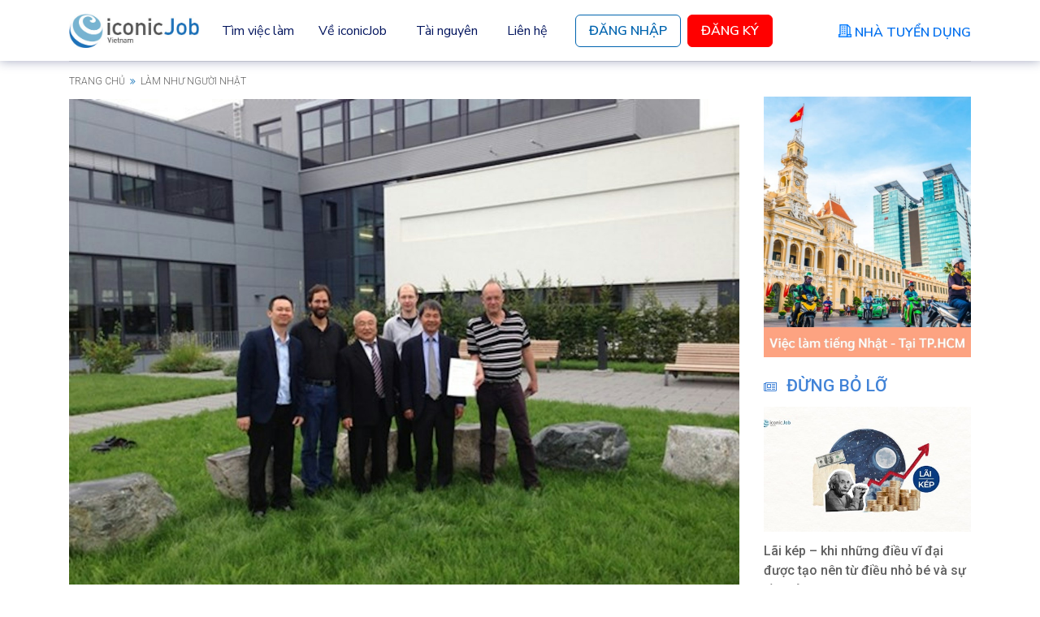

--- FILE ---
content_type: text/html; charset=utf-8
request_url: https://iconicjob.vn/blog/giai-phap-tiet-kiem-nang-luong-tuyet-voi-cua-nguoi-nhat-p-1
body_size: 46796
content:
<!DOCTYPE html>
<!--[if IE 7]>
<html class="ie ie7" lang="vi-VN" prefix="og: https://ogp.me/ns#" >
<![endif]-->
<!--[if IE 8]>
<html class="ie ie8" lang="vi-VN" prefix="og: https://ogp.me/ns#" >
<![endif]-->
<!--[if !(IE 7) & !(IE 8)]><!-->
<html lang="vi-VN" prefix="og: https://ogp.me/ns#" >
<!--<![endif]-->
<html lang="vi-VN" prefix="og: https://ogp.me/ns#" >
<head>
    <meta property="fb:pages" content="709563555755037" />

    <link rel="stylesheet" href="https://assets-iconicjob-vn.imgix.net/dist/app/vendors.bc7d1.css">
    <link rel="stylesheet" href="https://assets-iconicjob-vn.imgix.net/dist/app/blog.787b1.css">

    
    <meta charset="UTF-8">
<meta http-equiv="X-UA-Compatible" content="IE=edge">
<meta name="viewport" content="width=device-width, initial-scale=1.0, maximum-scale=1.0, user-scalable=no">
<meta name="csrf-token" content="0EcbRUBOAmrDxZMnTaRR7vK2S7ZmVlV30cJjSMia">
<link rel="shortcut icon" href="https://assets-iconicjob-vn.imgix.net/favorite-icon.ico" type="image/x-icon">
<link rel="icon" href="https://assets-iconicjob-vn.imgix.net/favorite-icon.ico" sizes="48x48" type="image/x-icon">
<link href="https://fonts.googleapis.com/css?family=Roboto:100,100i,300,300i,400,400i,500,900&amp;subset=latin,latin-ext,vietnamese" rel="stylesheet">
<link href="https://fonts.googleapis.com/css2?family=Nunito+Sans:ital,wght@0,200;0,300;0,400;0,600;0,700;0,800;0,900;1,200;1,300;1,400;1,600;1,700;1,800;1,900&display=swap" rel="stylesheet">

<title>Giải pháp tiết kiệm năng lượng tuyệt vời của người Nhật (P.1)</title>
<meta name="description" content="Để đối phó với vấn đề năng lượng khan hiếm, chính phủ Nhật kêu gọi người dân mặc ít quần áo, cắt tóc ngắn...và còn nhiều phương pháp thú vị khác. Vào xem ngay!">

    <meta name="robots" content="index, follow">

<link rel="canonical" href="https://iconicjob.vn/blog/giai-phap-tiet-kiem-nang-luong-tuyet-voi-cua-nguoi-nhat-p-1">

<meta property="og:title" content="Giải pháp tiết kiệm năng lượng tuyệt vời của người Nhật (P.1)">
<meta property="og:description" content="Để đối phó với vấn đề năng lượng khan hiếm, chính phủ Nhật kêu gọi người dân mặc ít quần áo, cắt tóc ngắn...và còn nhiều phương pháp thú vị khác. Vào xem ngay!">
<meta property="og:url" content="https://iconicjob.vn/blog/giai-phap-tiet-kiem-nang-luong-tuyet-voi-cua-nguoi-nhat-p-1">
<meta property="og:site_name" content="Kiến thức hay | iconicJob - Tìm việc làm tiếng Nhật và Tuyển dụng tiếng Nhật lương cao">
<meta property="og:image" content="https://s3-iconicjob-vn.imgix.net/prod/system/blog_articles/767-thumbnail-image-622eafd85eb7b.jpg">
<meta property="og:type" content="article">
<!--/facebook-->

<!-- Twitter -->
<meta name="twitter:title" content="Giải pháp tiết kiệm năng lượng tuyệt vời của người Nhật (P.1)">
<meta name="twitter:description" content="Để đối phó với vấn đề năng lượng khan hiếm, chính phủ Nhật kêu gọi người dân mặc ít quần áo, cắt tóc ngắn...và còn nhiều phương pháp thú vị khác. Vào xem ngay!">
<meta name="twitter:url" content="https://iconicjob.vn/blog/giai-phap-tiet-kiem-nang-luong-tuyet-voi-cua-nguoi-nhat-p-1">
<meta name="twitter:image" content="https://s3-iconicjob-vn.imgix.net/prod/system/blog_articles/767-thumbnail-image-622eafd85eb7b.jpg">
<meta name="twitter:card" content="summary">
<meta name="twitter:site" content="@iconic_intl">
<meta name="twitter:creator" content="@iconic_intl">



    <!--[if lt IE 9]>
    <script src="https://cdnjs.cloudflare.com/ajax/libs/html5shiv/3.7.3/html5shiv.min.js"></script>
    <![endif]-->
            <script type="text/javascript">
            (function(c,l,a,r,i,t,y){
                c[a]=c[a]||function(){(c[a].q=c[a].q||[]).push(arguments)};
                t=l.createElement(r);t.async=1;t.src="https://www.clarity.ms/tag/"+i;
                y=l.getElementsByTagName(r)[0];y.parentNode.insertBefore(t,y);
            })(window, document, "clarity", "script", "7s3ddpg9k1");
        </script>
        <!-- Google Tag Manager -->
    <script>(function(w,d,s,l,i){w[l]=w[l]||[];w[l].push({'gtm.start':
                new Date().getTime(),event:'gtm.js'});var f=d.getElementsByTagName(s)[0],
            j=d.createElement(s),dl=l!='dataLayer'?'&l='+l:'';j.async=true;j.src=
            'https://www.googletagmanager.com/gtm.js?id='+i+dl;f.parentNode.insertBefore(j,f);
        })(window,document,'script','dataLayer','GTM-PF3TS2');</script>
    <!-- End Google Tag Manager -->
</head>
<body class="post-template-default single single-post single-format-standard iconicjob-blog">
    <!-- Google Tag Manager (noscript) -->
    <noscript><iframe src="https://www.googletagmanager.com/ns.html?id=GTM-PF3TS2"
                      height="0" width="0" style="display:none;visibility:hidden"></iframe></noscript>
    <!-- End Google Tag Manager (noscript) -->

    <div class="page-wrap" id="page-content">

        <nav class="nav-top navbar navbar-expand-xl fixed-top bg-white py-0">
    <div class="container position-relative">
        <button class="navbar-toggler me-auto border-0 p-0" type="button" data-bs-toggle="offcanvas" data-bs-target="#offcanvasNavbar" aria-controls="offcanvasNavbar">
            <span class="navbar-toggler-icon"></span>
        </button>

        <div class="d-inline-block nav-top-wrap-logo">
            <a class="nav-top-logo navbar-brand" href="https://iconicjob.vn">
                <img class="w-100" src="https://assets-iconicjob-vn.imgix.net/images/logo/logo-iconicjob-400.jpg" alt="logo iconicJob">
            </a>
        </div>

        <a class="nav-top-user-icon d-xl-none" href="https://iconicjob.vn/ung-vien/ho-so">
            <i class="fa fa-user" aria-hidden="true"></i>
        </a>

        <div class="offcanvas offcanvas-start" tabindex="-1" id="offcanvasNavbar" aria-labelledby="offcanvasNavbarLabel">
            <div class="offcanvas-header">
                <button type="button" class="btn-close" id="js-btn-close" data-bs-dismiss="offcanvas" aria-label="Close"></button>
            </div>
            <div class="offcanvas-body">
                <ul class="navbar-nav align-items-xl-center justify-content-start flex-grow-1">
                                            <li class="nav-item order-xl-last ms-xl-3 mb-2 mb-xl-0">
                            <a class="nav-top-btn-login" href="https://iconicjob.vn/ung-vien/dang-nhap">
                                Đăng Nhập
                            </a>
                        </li>
                        <li class="nav-item order-xl-last ms-xl-2">
                            <a class="nav-top-btn-register" href="https://iconicjob.vn/ung-vien/dang-ky-nhanh">
                                Đăng Ký
                            </a>
                        </li>
                                        <li class="nav-item order-xl-last ms-xl-auto d-none d-xl-block">
                        <a class="nav-top-btn-employer" href="https://iconicjob.vn/nha-tuyen-dung-lien-he">
                            <img class="pump-icon" src="https://assets-iconicjob-vn.imgix.net/images/iconicjob/nav/pump-icon.png" alt="pump-icon">
                            <span class="text d-inline-block ms-1">Nhà Tuyển Dụng</span>
                        </a>
                    </li>
                    <li class="nav-item">
                        <div class="d-xl-none nav-top-sub-menu">
                            <div class="d-flex justify-content-between nav-link-toggle-container">
                                <a class="btn text-start text-xl-center nav-link nav-link-toggle " href="https://iconicjob.vn/tim-viec-lam">
                                    Tìm việc làm
                                </a>
                                <a class="btn text-start text-xl-center nav-link nav-link-arrow" data-bs-toggle="collapse" href="#js-collapse-dropdown" role="button" aria-expanded="false" aria-controls="js-collapse-dropdown"></a>
                            </div>
                            <div class="collapse" id="js-collapse-dropdown">
                                <ul class="list-unstyled py-2" id="js-list-nav-link-sub-menu">
                                    <li><a href="/#japanese-jobs" class="nav-link nav-link-sub-menu">Việc làm tiếng Nhật</a></li>
                                    <li><a href="/#latest-jobs" class="nav-link nav-link-sub-menu">Việc làm mới nhất</a></li>
                                    <li><a href="/#high-salary-jobs" class="nav-link nav-link-sub-menu">Việc làm lương cao</a></li>
                                </ul>
                            </div>
                        </div>
                        <div class="d-none d-xl-block">
                            <div class="dropdown">
                                <a class="btn dropdown-toggle btn-dropdown-toggle fs-6 " id="js-dropdown-toggle-find-jobs" href="https://iconicjob.vn/tim-viec-lam">
                                    Tìm việc làm
                                </a>
                                <ul class="dropdown-menu py-2" id="js-dropdown-menu-find-jobs">
                                    <li><a class="dropdown-item" href="/#japanese-jobs">Việc làm tiếng Nhật</a></li>
                                    <li><a class="dropdown-item" href="/#latest-jobs">Việc làm mới nhất</a></li>
                                    <li><a class="dropdown-item" href="/#high-salary-jobs">Việc làm lương cao</a></li>
                                </ul>
                            </div>
                        </div>
                    </li>
                    <li class="nav-item">
                        <a href="https://iconicjob.vn/ve-chung-toi" class="nav-link ">Về iconicJob</a>
                    </li>
                    <li class="nav-item">
                        <a href="/blog" class="nav-link ">Tài nguyên</a>
                    </li>
                    <li class="nav-item d-xl-none">
                        <a href="https://iconicjob.vn/ung-vien-lien-he" class="nav-link ">Liên hệ</a>
                    </li>
                    <li class="nav-item order-xl-last d-xl-none my-3 mt-4">
                        <a class="nav-top-btn-employer justify-content-start" href="https://iconicjob.vn/nha-tuyen-dung-lien-he">
                            <img class="pump-icon" src="https://assets-iconicjob-vn.imgix.net/images/iconicjob/nav/pump-icon.png" alt="pump-icon">
                            <span class="text d-inline-block ms-2">Nhà Tuyển Dụng</span>
                        </a>
                    </li>
                    <li class="nav-item d-none d-xl-block">
                        <a href="https://iconicjob.vn/ung-vien-lien-he" class="nav-link ">Liên hệ</a>
                    </li>
                </ul>
                <div class="d-xl-none mt-5">
                    <a class="nav-top-logo" href="https://iconicjob.vn">
                        <img class="w-100" src="https://assets-iconicjob-vn.imgix.net/images/logo/logo-iconicjob-400.jpg" alt="logo iconicJob">
                    </a>
                </div>
                <div class="row align-items-end d-xl-none">
                    <div class="col-auto">
                        <ul class="nav-top-privacy-policy list-unstyled">
                            <li><a href="https://iconicjob.vn/quy-che-hoat-dong">Quy chế hoạt động</a></li>
                            <li><a href="https://iconicjob.vn/chinh-sach-bao-mat">Chính sách bảo mật</a></li>
                            <li><a href="https://iconicjob.vn/dieu-khoan-su-dung">Điều khoản sử dụng</a></li>
                        </ul>
                    </div>
                    <div class="col">
                        <div class="nav-top-social-icon text-end">
                            <ul class="list-unstyled list-inline">
                                <li class="list-inline-item mb-1">
                                    <a class="d-inline-block" href="https://www.facebook.com/iconicjob.vn" target="_blank">
                                        <img class="icon-facebook" src="https://assets-iconicjob-vn.imgix.net/images/iconicjob/home/common/facebook.png" alt="facebook">
                                    </a>
                                </li>
                                <li class="list-inline-item ms-2">
                                    <a class="d-inline-block" href="https://www.linkedin.com/company/iconicjob" target="_blank">
                                        <img class="icon-linkedin" src="https://assets-iconicjob-vn.imgix.net/images/iconicjob/home/common/linkedin.png" alt="linkedin">
                                    </a>
                                </li>
                            </ul>
                        </div>
                    </div>
                </div>
            </div>
        </div>
    </div>
</nav>

        <div id="main" class="site-main">
                <div class="container">
        <div class="breadcrumbs text-uppercase">
        <span>
            <a href="https://iconicjob.vn/blog" title="Trang chủ iconicjob.vn blog">Trang chủ</a>
            <i class="fa fa-angle-double-right" style="padding: 0 3px;"></i> Làm như người Nhật
        </span>
        </div>
    </div>

    <div class="single-wrapper">
        <div class="container main-single">
            <div class="row">
                <div class="col-lg-9 main-content">
                    <div class="row">
    <div class="col-12">
        <div class="post-cover">
            <a href="https://iconicjob.vn/blog/giai-phap-tiet-kiem-nang-luong-tuyet-voi-cua-nguoi-nhat-p-1" title="Giải pháp tiết kiệm năng lượng tuyệt vời của người Nhật (P.1)">
                <picture>
                    <source media="(min-width: 992px)" srcset="https://s3-iconicjob-vn.imgix.net/prod/system/blog_articles/767-thumbnail-image-622eafd85eb7b.jpg?w=1650" />
                    <img src="https://s3-iconicjob-vn.imgix.net/prod/system/blog_articles/767-thumbnail-image-622eafd85eb7b.jpg?w=750" alt="Giải pháp tiết kiệm năng lượng tuyệt vời của người Nhật (P.1)">
                </picture>
            </a>
        </div>
    </div>
</div>
                    <article>
    <div style="display:none">iconicJob.vn<img src="/assets/blog/images/logo-white.png" alt="iconicJob Việt Nam - Career Blog"/></div>

    <div class="post-title">
        <h1>
            <a href="https://iconicjob.vn/blog/giai-phap-tiet-kiem-nang-luong-tuyet-voi-cua-nguoi-nhat-p-1">Giải pháp tiết kiệm năng lượng tuyệt vời của người Nhật (P.1)</a>
        </h1>
    </div>

    <div class="post-meta clearfix d-none d-lg-block">
        <div class="post-meta-wrapper float-start text-uppercase">
            <span class="avatar" style="background-image: url(https://s3-iconicjob-vn.imgix.net/prod/system/blog_authors/17-avatar-image-673d5b3e98234.jpg)">
                <a href="https://iconicjob.vn/blog/author/tai-phan">
                    <img src="https://s3-iconicjob-vn.imgix.net/prod/system/blog_authors/17-avatar-image-673d5b3e98234.jpg" alt="Giải pháp tiết kiệm năng lượng tuyệt vời của người Nhật (P.1)" class="d-none">
                    <img src="/assets/blog/images/thumbnails/thumbnail-author.png" alt="Giải pháp tiết kiệm năng lượng tuyệt vời của người Nhật (P.1)">
                </a>
            </span>
            <a class="post-author" href="https://iconicjob.vn/blog/author/tai-phan">Tai Phan</a>&nbsp;/&nbsp;
            <span class="post-date">27-07-2015</span>&nbsp;/&nbsp;
            <span class="count-views">4482 views</span>
        </div>
        <div class="post-meta-wrapper float-end">
            <span class="post-meta-modified">Updated: </span>
            <span>07-08-2018</span>
        </div>
    </div>

    <div class="d-lg-none">
        <div class="post-author">
    <a class="author-name text-capitalize" href="https://iconicjob.vn/blog/author/tai-phan">
        <i class="fa fa-user-o" aria-hidden="true"></i>Tai Phan
    </a>
    <span class="post-date text-uppercase">
        <i class="fa fa-calendar" aria-hidden="true"></i>27-07-2015
    </span>
</div>
    </div>

    <ul class="related-posts text-uppercase d-none d-lg-block">
                    <li>
                <h2>
                    <a href="https://iconicjob.vn/blog/luong-thuong-ky-vong-diem-mu-trong-danh-gia-nhan-su" title="Lương – Thưởng – Kỳ Vọng trong Đánh Giá Nhân Sự: Điểm Mù Phổ Biến Trong Quản Trị Doanh Nghiệp">Lương – Thưởng – Kỳ Vọng trong Đánh Giá Nhân Sự: Điểm Mù Phổ Biến Trong Quản Trị Doanh Nghiệp</a>
                </h2>
            </li>
                    <li>
                <h2>
                    <a href="https://iconicjob.vn/blog/dieu-gi-quyet-dinh-ban-la-fresher-senior-hay-manager" title="Fresher – Junior – Senior – Leader – Manager: Đâu là thứ thực sự quyết định cấp bậc của bạn trong doanh nghiệp?">Fresher – Junior – Senior – Leader – Manager: Đâu là thứ thực sự quyết định cấp bậc của bạn trong doanh nghiệp?</a>
                </h2>
            </li>
                    <li>
                <h2>
                    <a href="https://iconicjob.vn/blog/leader-mindset-tai-sao-cac-doanh-nghiep-lai-can-ung-vien-co-to-chat-nay" title="Leader Mindset – Tại sao các Doanh nghiệp lại cần ứng viên có tố chất này?">Leader Mindset – Tại sao các Doanh nghiệp lại cần ứng viên có tố chất này?</a>
                </h2>
            </li>
            </ul>

    <div class="post-content d-none entry-content">
        <p>Theo báo cáo được công bố ngày 22/7 năm 2005 của Liên Hiệp Quốc, vấn đề sử dụng và tiêu thụ năng lượng trong tương lai sẽ trở nên cấp bách và mang ý nghĩa sống còn đối với các nước đang phát triển bao gồm các nước ở Châu Phi và Châu Á như Việt Nam, Trung Quốc, Campuchia, Myanmar …. Nguyên nhân xuất phát từ việc biểu đồ tăng dân số không ngừng và trên hết là nhu cầu phát triển kinh tế, xây dựng các cơ sở hạ tầng phục vụ cho sản xuất công nghiệp và nông nghiệp dẫn đến việc tiệu thụ năng lượng ở mức độ cao là điều không thể tránh khỏi.</p>
<p>&nbsp;</p>
<p>&gt; <a href="https://iconicjob.vn/blog/kaizen-triet-ly-kinh-doanh-vang-trong-moi-truong-viec-lam-tieng-nhat-p-2/">Kaizen triết lý kinh doanh vàng phần 2</a><br />
&gt; <a href="https://iconicjob.vn/blog/tim-hieu-ve-kaizen-triet-ly-kinh-doanh-vang-trong-moi-truong-viec-lam-tieng-nhat-p-1/">Kaizen triết lý kinh doanh vàng phần 1</a><br />
&gt; <a href="https://iconicjob.vn/blog/mot-vai-net-van-hoa-ve-gio-giac-va-chao-hoi-trong-moi-truong-viec-lam-tieng-nhat/">Văn hóa về giờ giấc trong môi trường việc làm tiếng Nhật</a></p>
<p>&nbsp;</p>
<p style="text-align: center;"><img class="alignnone size-full wp-image-4657" src="https://s3-iconicjob-vn.imgix.net/prod/wp-content/uploads/2015/07/giai-phap-tiet-kiem-nang-luong-cua-nguo-nhat.jpg" alt="Giải pháp tiết kiệm năng lượng của người Nhật" width="600" height="617" /></p>
<p>Tuy nhiên, nhận xét khách quan cho thấy những năm qua ở nước ta vẫn chưa có những giải pháp triệt để sử dụng và tiêu thụ năng lượng một cách hợp lý. Vậy giải pháp cho vấn đề này là gì? Hãy cùng tham khảo về một ví dụ điển hình cho việc tiết kiệm năng lượng ở môi trường <a href="https://iconicjob.vn/tim-viec-lam/tieng-Nhat" target="_blank" rel="noopener noreferrer">việc làm tiếng Nhật</a>, nơi mà những giải pháp đều mang tính thực tế và không tốn nhiều chi phí, giống như triết lý Kaizen mà người Nhật áp dụng để biến những bài toán nan giải trở thành đơn giản trong tầm tay của họ vậy.</p>
<p>&nbsp;</p>
<h2>Hạ nhiệt bằng cách trút bỏ xiêm y</h2>
<p>&nbsp;</p>
<p>Ở Nhật Bản đã và đang áp dụng một chiến dịch vô cùng vui tai mang tên chiến dịch “Cool Biz” khởi xướng từ cựu thủ tướng Koizumi. Theo đó, mọi người được khuyến khích ăn mặc đơn giản và … ít vải hơn vào mùa hè, kết hợp với việc giảm sử dụng điều hòa ở các cty Nhật tuyển dụng. Thậm chí, vị thủ tướng đáng kính kia còn nhiệt tình tham gia bằng việc hạn chế đeo cà vạt trong môi trường việc làm tiếng Nhật, và chỉ sử dụng trong các cuộc họp cấp cao hay hội nghị quan trọng. Chỉ bằng hình thức đơn giản này, mà thống kê cho thấy 460.000 tấn khí CO2 đã được triệt tiêu ra khỏi môi trường không khí, ngang bằng với lượng khí CO2 thải ra từ 1 triệu hộ gia đình hàng tháng.</p>
<p>&nbsp;</p>
<h2>Tiết kiệm năng lượng bằng các kiểu tóc</h2>
<p>&nbsp;</p>
<p>Thêm một chiến dịch sáng tạo ở cty Nhật tuyển dụng Maeda Corp của Nhật Bản, khi khuyến khích các nhân viên chọn cho mình một kiểu tóc … hài hòa với môi trường. Ví dụ như nam nhân viên được gợi ý để tóc ngắn ở phía sau và hai bên tai trong khi nhân viên nữ thì chọn để tóc kiểu ngang vai cùng phần mái lệch một bên cho nét ưa nhìn dễ thương. Lý luận của cho chiến dịch này, theo phát biểu của ông chủ tịch công ty “người ta sẽ sử dụng ít nước hơn để gội đầu và tiêu thụ ít năng cho máy sấy tốc”.</p>
<p>&nbsp;</p>
<h2>Lời kêu gọi rút ngắn thời gian tắm</h2>
<p>&nbsp;</p>
<p>Ngoài các biện pháp trên, chính phủ Nhật cũng khuyến khích người dân rút ngắn thời gian tắm trong ngày nhằm giảm bớt khối lượng nước được sử dụng khi tắm. Hơn thế nữa, chính phủ cũng khuyến khích giảm thiểu thời gian chờ đợi ở mỗi lượt tắm trong gia đình và trong công sở việc làm tiếng Nhật.</p>
<p>&nbsp;</p>
<h2>Khuyến khích xây dựng không gian xanh môi trường công sở</h2>
<p>&nbsp;</p>
<p>Ở Nhật, một trong những biện pháp phổ biến hiện nay là bổ sung thêm nhiều khoảng xanh cho các vị trí trong các tòa nhà trong thành phố như trên tầng thượng, khu vực ban công, hiên nhà …. Việc làm này theo phân tích của các chuyên gia sẽ giúp giảm nhiệt độ từ 0.11 đến 0.84 độ C và tiết kiệm trong hóa đơn điện của toàn thành phố lên tới 100 triệu Yên mỗi tháng.</p>
<p>&nbsp;</p>
<h2>Điều chỉnh hệ thống thang máy</h2>
<p>&nbsp;</p>
<p>Một điều thú vị nữa là trong các môi trường việc làm tiếng Nhật hiện nay, hệ thống thang máy được thay đổi chỉ hoạt động từ tầng 3 trở lên nhằm khuyến khích các nhân viên đi bộ từ những tầng thấp. Một điều đơn giản để tiết kiệm năng lượng và được sự hưởng ứng nghiêm túc và trách nhiệm của mỗi nhân viên, tuyệt nhiên chư xảy ra trường hợp than phiền hay đòi hỏi sự thay đổi ở cá nhân nào trong công ty Nhật.</p>
<p>&nbsp;</p>
<p>Trên đây được xem là những biện pháp tiết kiệm năng lượng đơn giản và hiệu quả đang được áp dụng hiện nay ở các <a href="https://iconicjob.vn/viec-lam-tieng-Nhat" target="_blank" rel="noopener noreferrer">cty Nhật tuyển dụng</a> nói riêng và trên toàn nước Nhật nói chung. Tuy nhiên, những biện pháp không dừng ở đó mà còn được thể hiện một cách đa dạng và lan rộng hơn ở bài viết sau, cùng theo dõi nhé.<strong></strong></p>

    </div>
</article>
                    <div class="row social-networks-tagging">
    <div class="social-network-list col-lg-4">
        <a class="js-share-facebook-link">
            <span class="fa-stack fa-lg">
              <i class="fa fa-facebook fa-stack-1x"></i>
            </span>
        </a>
        <a href="https://twitter.com/intent/tweet?text=Gi%E1%BA%A3i+ph%C3%A1p+ti%E1%BA%BFt+ki%E1%BB%87m+n%C4%83ng+l%C6%B0%E1%BB%A3ng+tuy%E1%BB%87t+v%E1%BB%9Di+c%E1%BB%A7a+ng%C6%B0%E1%BB%9Di+Nh%E1%BA%ADt+%28P.1%29&url=https%3A%2F%2Ficonicjob.vn%2Fblog%2Fgiai-phap-tiet-kiem-nang-luong-tuyet-voi-cua-nguoi-nhat-p-1" title="Share on Twitter" rel="nofollow">
            <span class="fa-stack fa-lg">
                <i class="fa fa-twitter fa-stack-1x"></i>
            </span>
        </a>
        <a href="https://www.linkedin.com/shareArticle?mini=true&url=https%3A%2F%2Ficonicjob.vn%2Fblog%2Fgiai-phap-tiet-kiem-nang-luong-tuyet-voi-cua-nguoi-nhat-p-1&title=Gi%E1%BA%A3i+ph%C3%A1p+ti%E1%BA%BFt+ki%E1%BB%87m+n%C4%83ng+l%C6%B0%E1%BB%A3ng+tuy%E1%BB%87t+v%E1%BB%9Di+c%E1%BB%A7a+ng%C6%B0%E1%BB%9Di+Nh%E1%BA%ADt+%28P.1%29&summary=Để đối phó với vấn đề năng lượng khan hiếm, chính phủ Nhật kêu gọi người dân mặc ít quần áo, cắt tóc ngắn...và còn nhiều phương pháp thú vị khác. Vào xem ngay!&source=LinkedIn" target="_blank">
            <span class="fa-stack fa-lg">
              <i class="fa fa-linkedin fa-stack-1x"></i>
            </span>
        </a>
    </div>

    <div class="post-tags-wrapper col-lg-8 me-0">
                    <div class="widget-popular-tags text-end">
                            </div>
            </div>
</div>
                    <div class="contact-and-sign-up-button bg-white d-lg-none" id="js-contact-and-sign-up-button">
    <div class="container container-buttons">
        <div class="d-flex py-3 gap-3">
            <div class="flex-grow-1">
                <a class="btn btn-contact w-100 bg-white py-2 fs-6 " href="https://iconicjob.vn/ung-vien-lien-he">Liên hệ</a>
            </div>

                            <div class="flex-grow-1">
                    <a class="btn btn-login text-uppercase text-white w-100 py-2 fs-6 " href="https://iconicjob.vn/ung-vien/dang-ky-nhanh">Đăng ký</a>
                </div>
                    </div>
    </div>
</div>
<br id="js-br-contact-and-sign-up-button">
                    <br>

                    <div class="row author-info d-none d-lg-flex">
    <div class="col-lg-12">
        <div class="avatar float-start" style="background-image: url('https://s3-iconicjob-vn.imgix.net/prod/system/blog_authors/17-avatar-image-673d5b3e98234.jpg') ">
            <a href="https://iconicjob.vn/blog/author/tai-phan">
                <img src="https://s3-iconicjob-vn.imgix.net/prod/system/blog_authors/17-avatar-image-673d5b3e98234.jpg" alt="Giải pháp tiết kiệm năng lượng tuyệt vời của người Nhật (P.1)"  class="d-none">
                <img src="/assets/blog/images/thumbnails/thumbnail-author.png" alt="Giải pháp tiết kiệm năng lượng tuyệt vời của người Nhật (P.1)">
            </a>
        </div>
        <div class="info">
            <div class="author-name text-uppercase">
                <a href="https://iconicjob.vn/blog/author/tai-phan">Tai Phan</a>
            </div>
            <div class="author-description">Tài Phan có kinh nghiệm 6 năm trong ngành Digital Marketing, luôn muốn chia sẽ những kiến thức hữu ích đến với mọi người. Quan niệm sống của tôi là “Lạc quan luôn là yếu tố dẫn đến thành công, không điều gì có thể thực hiện được mà không có hy vọng và sự tự tin”.</div>
        </div>
    </div>
</div>

                    <div class="row border-blog-button d-lg-none"></div>
                    <div class="row post-navigation">
    <div class="col-6">
        <div class="d-flex flex-column flex-lg-row">
                            <div class="thumbnail-wrapper">
                    <div class="post-thumbnail lazyload flex-shrink-0 d-inline-block" data-bg="https://s3-iconicjob-vn.imgix.net/prod/system/blog_articles/764-thumbnail-image-622eafd7b5ad2.jpg?w=330">
    <a href="https://iconicjob.vn/blog/kaizen-triet-ly-kinh-doanh-vang-trong-moi-truong-viec-lam-tieng-nhat-p-2" class="js-article-link">
        <img src="/assets/blog/images/thumbnails/thumbnail-bg.png" alt="Kaizen – triết lý kinh doanh vàng trong môi trường việc làm tiếng Nhật (P.2)">
    </a>
</div>
                </div>

                <div class="nav-text-wrapper ms-lg-3">
                    <a href="https://iconicjob.vn/blog/kaizen-triet-ly-kinh-doanh-vang-trong-moi-truong-viec-lam-tieng-nhat-p-2">
                        <div class="nav-text text-uppercase mt-3 mt-lg-0">
                            <i class="fa fa-angle-double-left" aria-hidden="true"></i> Trước đó
                        </div>
                        <div class="post-title">Kaizen – triết lý kinh doanh vàng trong môi trường việc làm tiếng Nhật (P.2)</div>
                    </a>
                </div>
                    </div>
    </div>
    <div class="col-6">
        <div class="d-flex flex-column flex-lg-row-reverse text-end">
                            <div class="thumbnail-wrapper">
                    <div class="post-thumbnail lazyload flex-shrink-0 d-inline-block" data-bg="https://s3-iconicjob-vn.imgix.net/prod/system/blog_articles/770-thumbnail-image-622eafd8f187d.jpg?w=330">
    <a href="https://iconicjob.vn/blog/giai-phap-tiet-kiem-nang-luong-tuyet-voi-cua-nguoi-nhat-p-2" class="js-article-link">
        <img src="/assets/blog/images/thumbnails/thumbnail-bg.png" alt="Giải pháp tiết kiệm năng lượng tuyệt vời của người Nhật (P.2)">
    </a>
</div>
                </div>
                <div class="nav-text-wrapper text-lg-end me-lg-3">
                    <a href="https://iconicjob.vn/blog/giai-phap-tiet-kiem-nang-luong-tuyet-voi-cua-nguoi-nhat-p-2">
                        <div class="nav-text text-uppercase mt-3 mt-lg-0">
                            Tiếp theo <i class="fa fa-angle-double-right" aria-hidden="true"></i>
                        </div>
                        <div class="post-title">Giải pháp tiết kiệm năng lượng tuyệt vời của người Nhật (P.2)</div>
                    </a>
                </div>
                    </div>
    </div>
</div>
                    <div class="fb-comments" data-href="https://iconicjob.vn/blog/giai-phap-tiet-kiem-nang-luong-tuyet-voi-cua-nguoi-nhat-p-1" data-width="100%" data-numposts="5"></div>
                </div>

                <div class="col-lg-3">
                    <div class="sidebar-right">
    <div class="row">
        <div class="col-lg-12">
                            <div class="banner-top-wrapper">
    <a href="/blog/viec-lam-tieng-nhat-tai-tphcm/">
        <img src="https://assets-iconicjob-vn.imgix.net/images/toppage/asset/banner-binh-duong.jpg" alt="binh duong iconicjob">
    </a>
</div>
                <div class="widget-hot-posts">
    <div class="widget-title text-uppercase">
        <i class="fa fa-newspaper-o"></i> <h2 class="title-text">Đừng bỏ lỡ</h2>
    </div>
    <div class="posts-wrapper">
                    <div class="post-wrapper">
                                    <div class="post-thumbnail lazyload flex-shrink-0 d-inline-block" data-bg="https://s3-iconicjob-vn.imgix.net/prod/system/blog_articles/16966-thumbnail-image-6968af1bf3dde.jpg?w=510">
    <a href="https://iconicjob.vn/blog/lai-kep-khi-dieu-vid-ai-duoc-tao-nen-tu-dieu-nho-be-va-su-ben-bi" class="js-article-link">
        <img src="/assets/blog/images/thumbnails/thumbnail-bg.png" alt="Lãi kép – khi những điều vĩ đại được tạo nên từ điều nhỏ bé và sự bền bỉ">
    </a>
</div>
                
                <div class="post-title">
                    <a href="https://iconicjob.vn/blog/lai-kep-khi-dieu-vid-ai-duoc-tao-nen-tu-dieu-nho-be-va-su-ben-bi" title="Lãi kép – khi những điều vĩ đại được tạo nên từ điều nhỏ bé và sự bền bỉ">Lãi kép – khi những điều vĩ đại được tạo nên từ điều nhỏ bé và sự bền bỉ</a>
                </div>

                <div class="post-author">
                    <a class="author-name text-capitalize" href="https://iconicjob.vn/blog/author/tuuyen"><i class="fa fa-user-o" aria-hidden="true"></i>Tú Uyên</a>
                    <span class="post-date text-uppercase"><i class="fa fa-calendar" aria-hidden="true"></i>15-01-2026</span>
                </div>
            </div>
                    <div class="post-wrapper">
                
                <div class="post-title">
                    <a href="https://iconicjob.vn/blog/phong-doan-va-truc-giac-trong-tuyen-dung" title="Phỏng Đoán và Trực Giác Trong Tuyển Dụng">Phỏng Đoán và Trực Giác Trong Tuyển Dụng</a>
                </div>

                <div class="post-author">
                    <a class="author-name text-capitalize" href="https://iconicjob.vn/blog/author/yenvy"><i class="fa fa-user-o" aria-hidden="true"></i>Yen Vy</a>
                    <span class="post-date text-uppercase"><i class="fa fa-calendar" aria-hidden="true"></i>13-01-2026</span>
                </div>
            </div>
                    <div class="post-wrapper">
                
                <div class="post-title">
                    <a href="https://iconicjob.vn/blog/su-tap-trung-la-mot-loai-tai-san-dung-de-bi-danh-cap" title="SỰ TẬP TRUNG LÀ MỘT LOẠI TÀI SẢN – ĐỪNG ĐỂ BỊ ĐÁNH CẮP!">SỰ TẬP TRUNG LÀ MỘT LOẠI TÀI SẢN – ĐỪNG ĐỂ BỊ ĐÁNH CẮP!</a>
                </div>

                <div class="post-author">
                    <a class="author-name text-capitalize" href="https://iconicjob.vn/blog/author/tuuyen"><i class="fa fa-user-o" aria-hidden="true"></i>Tú Uyên</a>
                    <span class="post-date text-uppercase"><i class="fa fa-calendar" aria-hidden="true"></i>09-01-2026</span>
                </div>
            </div>
            </div>
</div>
            
            <!--  Tags  -->
            <div class="row widget-popular-tags">
                <div class="col-12">
                    <div class="text-uppercase widget-title">Bạn có thể quan tâm</div>
                    <div class="tags-wrapper">
                                                    <a href="https://iconicjob.vn/blog/tag/japanese-workstyle" type="button" class="btn btn-tags one_color">Phong cách Nhật</a>
                                                    <a href="https://iconicjob.vn/blog/tag/japan-company" type="button" class="btn btn-tags four_color">Công Ty Nhật</a>
                                                    <a href="https://iconicjob.vn/blog/tag/japanese-skills" type="button" class="btn btn-tags four_color">Kỹ năng Nhật</a>
                                                    <a href="https://iconicjob.vn/blog/tag/job-looking" type="button" class="btn btn-tags two_color">Xin Việc</a>
                                                    <a href="https://iconicjob.vn/blog/tag/fresher-zone" type="button" class="btn btn-tags one_color">Fresher Zone</a>
                                            </div>
                </div>
            </div>
        </div>

            </div>
</div>
                </div>
            </div>
        </div>
    </div>

            <footer class="footer mt-auto">
    <div class="container">
        <div class="row pt-4 pb-2 pt-lg-5 pb-3 pb-lg-0 justify-content-between">
            <div class="col-lg-auto">
                <a href="https://iconicjob.vn">
                    <img class="img-logo" src="https://assets-iconicjob-vn.imgix.net/images/iconicjob/home/common/logo-iconic.png" alt="logo iconicJob">
                </a>
            </div>
            <div class="col-lg-5">
                <h6 class="mt-4 mt-lg-0">Về chúng tôi</h6>
                <p>
                    iconicJob Vietnam tự hào đã giúp đỡ hàng nghìn doanh nghiệp đạt mục tiêu tuyển dụng & quản lý nhân sự. Đội ngũ chuyên viên tư vấn không ngừng nỗ lực hỗ trợ hàng triệu ứng viên tìm thấy công việc phù hợp với năng lực của mình.<br>
                    <span class="fst-italic">iconicJob Vietnam thuộc sở hữu ICONIC Co., Ltd Nhật Bản - từ 2008</span>
                </p>

            </div>
            <div class="col-6 col-lg-2">
                <h6 class="mt-4 mt-lg-0">Thông tin</h6>
                <ul class="list-link list-unstyled mb-0">
                    <li><a href="https://iconicjob.vn/quy-che-hoat-dong">Quy chế hoạt động</a></li>
                    <li><a href="https://iconicjob.vn/chinh-sach-bao-mat">Chính sách bảo mật</a></li>
                    <li><a href="https://iconicjob.vn/dieu-khoan-su-dung">Điều khoản sử dụng</a></li>
                    <li><a href="https://iconicjob.vn/ung-vien-lien-he">Liên hệ</a></li>
                </ul>
            </div>
            <div class="col-6 col-lg-2">
                <h6 class="mt-4 mt-lg-0">Mạng truyền thông</h6>
                <ul class="list-unstyled list-inline">
                    <li class="list-inline-item">
                        <a class="d-inline-block" href="https://www.facebook.com/iconicjob.vn" target="_blank">
                            <img class="icon-facebook" src="https://assets-iconicjob-vn.imgix.net/images/iconicjob/home/common/facebook.png" alt="facebook">
                        </a>
                    </li>
                    <li class="list-inline-item ms-1">
                        <a class="d-inline-block" href="https://www.linkedin.com/company/iconicjob" target="_blank">
                            <img class="icon-linkedin" src="https://assets-iconicjob-vn.imgix.net/images/iconicjob/home/common/linkedin.png" alt="linkedin">
                        </a>
                    </li>
                </ul>
                <div class="registered">
                    <a href="http://online.gov.vn/Home/WebDetails/32034" target="_blank" title="Đã đăng ký Bộ Công Thương">
                        <img class="lazyload" src="https://assets-iconicjob-vn.imgix.net/images/samples/1x3-trans.png" data-src="https://assets-iconicjob-vn.imgix.net/images/logo/dadangky.png" alt="Đã đăng ký Bộ Công Thương">
                    </a>
                </div>
            </div>
        </div>

        <hr>

        <div class="row pt-2 pb-4">
            <div class="col-lg-4">
                <h6 class="mt-4 mt-lg-0">VĂN PHÒNG TẠI TP. HỒ CHÍ MINH</h6>
                <p class="mb-0">
                    Tầng 10, toà nhà Citilight, Số 45, Đường Võ Thị Sáu, Phường Tân Định, Thành phố Hồ Chí Minh, Việt Nam.<br>
                    Điện thoại: (84-28) 3821-5122
                </p>
            </div>
            <div class="col-lg-4">
                <h6 class="mt-4 mt-lg-0">VĂN PHÒNG TẠI HÀ NỘI</h6>
                <p class="mb-0">
                    Tầng 3-4 Tòa nhà Việt Tower, Số 1 Phố Thái Hà,
                    Đống Đa, Hà Nội <br>
                    Điện thoại: (84-24) 3248-4446
                </p>
            </div>

            <div class="col-lg-4">
                <h6 class="mt-4 mt-lg-0">ICONIC Group:</h6>
                <ul class="list-link list-unstyled mb-0">
                    <li>
                        <a href="https://iconic-intl.com/vi" target="_blank">iconic-intl.com</a>
                    </li>
                    <li>
                        <a href="https://iconic-hrbase.com/" target="_blank">iconicHRbase</a>
                    </li>
                    <li>
                        <a href="https://iconicjob.jp/" target="_blank">iconicJob JP</a>
                    </li>
                </ul>
            </div>
        </div>
    </div>

    <div class="footer-copyright py-3">
        <div class="container w-100 text-center text-lg-start">
            <p class="mb-0 text-white">Copyright © 2026                <a href="https://iconic-intl.com/vi" target="_blank">ICONIC Co., Ltd.</a>
                <span class="d-none d-lg-inline vertical-line">&vert;</span>
                <span class="d-block d-lg-inline">Mã số thuế: 0305745871</span>
                <span class="d-none d-lg-inline"> - </span>
                <span class="d-block d-lg-inline">Nơi cấp: TP.HCM</span>
                <span class="d-none d-lg-inline"> - </span>
                <span class="d-block d-lg-inline">Ngày cấp: 05/09/2023</span>
            </p>
        </div>
    </div>
</footer>
        </div>
    </div>

    <div class="back-to-top" id="js-back-to-top">
        <img src="https://assets-iconicjob-vn.imgix.net/images/iconicjob/common/back-to-top-1.png" alt="back-to-top iconicjob">
    </div>

    <script type="application/ld+json">{"@context":"https:\/\/schema.org","@type":"WebPage","inLanguage":"vn","name":"iconicJob - C\u1ed5ng th\u00f4ng tin t\u1ed5ng h\u1ee3p v\u1ec1 phong c\u00e1ch l\u00e0m vi\u1ec7c c\u1ee7a ng\u01b0\u1eddi Nh\u1eadt, v\u0103n h\u00f3a l\u00e0m vi\u1ec7c c\u1ee7a Nh\u1eadt, \u0111\u1ecbnh h\u01b0\u1edbng ngh\u1ec1 nghi\u1ec7p, gi\u1edbi thi\u1ec7u vi\u1ec7c l\u00e0m cho ng\u01b0\u1eddi Vi\u1ec7t","description":"iconicJob - C\u1ed5ng th\u00f4ng tin t\u1ed5ng h\u1ee3p v\u1ec1 phong c\u00e1ch l\u00e0m vi\u1ec7c c\u1ee7a ng\u01b0\u1eddi Nh\u1eadt, v\u0103n h\u00f3a l\u00e0m vi\u1ec7c c\u1ee7a Nh\u1eadt, \u0111\u1ecbnh h\u01b0\u1edbng ngh\u1ec1 nghi\u1ec7p, gi\u1edbi thi\u1ec7u vi\u1ec7c l\u00e0m cho ng\u01b0\u1eddi Vi\u1ec7t"}</script>
    <script type="application/ld+json">{"@context":"https:\/\/schema.org","@type":"WebSite","url":"https:\/\/iconicjob.vn\/blog","name":"iconicJob - C\u1ed5ng th\u00f4ng tin t\u1ed5ng h\u1ee3p v\u1ec1 phong c\u00e1ch l\u00e0m vi\u1ec7c c\u1ee7a ng\u01b0\u1eddi Nh\u1eadt, v\u0103n h\u00f3a l\u00e0m vi\u1ec7c c\u1ee7a Nh\u1eadt, \u0111\u1ecbnh h\u01b0\u1edbng ngh\u1ec1 nghi\u1ec7p, gi\u1edbi thi\u1ec7u vi\u1ec7c l\u00e0m cho ng\u01b0\u1eddi Vi\u1ec7t","potentialAction":{"@type":"SearchAction","target":"https:\/\/iconicjob.vn\/blog?s={search_term_string}","query-input":"required name=search_term_string"}}</script>
    <script type="application/ld+json">{"@context":"https:\/\/schema.org","@type":"Organization","@id":"https:\/\/iconicjob.vn\/blog#organization","url":"https:\/\/iconicjob.vn\/blog","name":"iconicJob","logo":"https:\/\/assets-iconicjob-vn.imgix.net\/favorite-icon.ico","sameAs":"https:\/\/www.facebook.com\/iconicjob.vn"}</script>

    <script src="https://assets-iconicjob-vn.imgix.net/dist/app/manifest.7f38e.js"></script>
    <script src="https://assets-iconicjob-vn.imgix.net/dist/app/vendors.491f7.js"></script>
    <script src="https://assets-iconicjob-vn.imgix.net/dist/app/app.ebd2a.js"></script>
    <script src="https://assets-iconicjob-vn.imgix.net/dist/app/blog.825eb.js"></script>

    <div id="js-enc-ref-logs-2" data-enc-ref-log="" data-enc-ref-url="https://iconicjob.vn/ref-logs"></div>

<script>
    function canUseLocalStorage() {
        if (typeof(Storage) === "undefined") return false; // Browser doesn't support local storage
        if (window.self !== window.top) return false; // Is in iframe

        return true;
    }

    function getEncRefLogs()
    {
        try {
            return JSON.parse(localStorage.getItem('enc-ref-logs-2')) || [];
        } catch(err) {
            return [];
        }
    }

    jQuery(function () {
        var encRefLog = $('#js-enc-ref-logs-2').attr('data-enc-ref-log');

        if (!encRefLog.length) return;

        if (!canUseLocalStorage()) return;

        var encRefLogs = getEncRefLogs();

        if (encRefLog.length && !encRefLogs.includes(encRefLog)) {
            encRefLogs.push(encRefLog);
            encRefLogs = encRefLogs.slice(-100); // Get 100 latest items

            localStorage.setItem('enc-ref-logs-2', JSON.stringify(encRefLogs));
        }
    })
</script>


    
        <script src="https://assets-iconicjob-vn.imgix.net/dist/app/article.730cf.js"></script>
    <script type="application/ld+json">{"@context":"https:\/\/schema.org","@type":"NewsArticle","url":"https:\/\/iconicjob.vn\/blog\/giai-phap-tiet-kiem-nang-luong-tuyet-voi-cua-nguoi-nhat-p-1","headline":"Gi\u1ea3i ph\u00e1p ti\u1ebft ki\u1ec7m n\u0103ng l\u01b0\u1ee3ng tuy\u1ec7t v\u1eddi c\u1ee7a ng\u01b0\u1eddi Nh\u1eadt (P.1)","datePublished":"2015-07-27T10:11:50+00:00","dateModified":"2018-08-07T06:47:57+00:00","articleSection":"L\u00e0m nh\u01b0 ng\u01b0\u1eddi Nh\u1eadt, Th\u0103ng ti\u1ebfn s\u1ef1 nghi\u1ec7p","image":"https:\/\/s3-iconicjob-vn.imgix.net\/prod\/system\/blog_articles\/767-thumbnail-image-622eafd85eb7b.jpg","author":{"@type":"Person","@id":"https:\/\/iconicjob.vn\/blog\/author\/tai-phan","url":"https:\/\/iconicjob.vn\/blog\/author\/tai-phan","name":"Tai Phan","image":"https:\/\/s3-iconicjob-vn.imgix.net\/prod\/system\/blog_authors\/17-avatar-image-673d5b3e98234.jpg"},"mainEntityOfPage":{"@context":"https:\/\/schema.org","@type":"WebPage","inLanguage":"vn","name":"iconicJob - C\u1ed5ng th\u00f4ng tin t\u1ed5ng h\u1ee3p v\u1ec1 phong c\u00e1ch l\u00e0m vi\u1ec7c c\u1ee7a ng\u01b0\u1eddi Nh\u1eadt, v\u0103n h\u00f3a l\u00e0m vi\u1ec7c c\u1ee7a Nh\u1eadt, \u0111\u1ecbnh h\u01b0\u1edbng ngh\u1ec1 nghi\u1ec7p, gi\u1edbi thi\u1ec7u vi\u1ec7c l\u00e0m cho ng\u01b0\u1eddi Vi\u1ec7t","description":"iconicJob - C\u1ed5ng th\u00f4ng tin t\u1ed5ng h\u1ee3p v\u1ec1 phong c\u00e1ch l\u00e0m vi\u1ec7c c\u1ee7a ng\u01b0\u1eddi Nh\u1eadt, v\u0103n h\u00f3a l\u00e0m vi\u1ec7c c\u1ee7a Nh\u1eadt, \u0111\u1ecbnh h\u01b0\u1edbng ngh\u1ec1 nghi\u1ec7p, gi\u1edbi thi\u1ec7u vi\u1ec7c l\u00e0m cho ng\u01b0\u1eddi Vi\u1ec7t"},"publisher":{"@context":"https:\/\/schema.org","@type":"Organization","@id":"https:\/\/iconicjob.vn\/blog#organization","url":"https:\/\/iconicjob.vn\/blog","name":"iconicJob","logo":"https:\/\/assets-iconicjob-vn.imgix.net\/favorite-icon.ico","sameAs":"https:\/\/www.facebook.com\/iconicjob.vn"}}</script>
</body>
</html>


--- FILE ---
content_type: application/javascript
request_url: https://assets-iconicjob-vn.imgix.net/dist/app/article.730cf.js
body_size: 923
content:
(self.webpackChunkiconicjob_vn=self.webpackChunkiconicjob_vn||[]).push([[275],{2783:function(t,n,e){"use strict";e(814);var o=e(6103),c=e(2674);c((function(){const t=c(".entry-content");let n=t.find("h2").first();n=n.length?n:t.find("h3").first(),n=n.length?n:t.find("h4").first(),c('<div id="js-toc-container" class="toc-container"><div class="toc-title">Nội dung</div><ul id="js-toc-article" class="toc-items"></ul></div>').insertBefore(n);const e=c("#js-toc-article");e.toc({content:"div.entry-content",headings:"h2,h3,h4"}),e.on("click","li a",(function(t){t.preventDefault();let n=c(t.target).attr("href");c("body, html").animate({scrollTop:c(n).offset().top-80},600)})),c(".post-content p").each((function(){let t=c(this);0===t.html().replace(/\s|&nbsp;/g,"").length&&t.remove()})),c(".post-content").removeClass("d-none"),c(window).width()<=991&&(0,o.C)()}))},814:function(){!function(t){"use strict";var n=function(n){return this.each((function(){var e,o,c=t(this),i=c.data(),a=[c],s=this.tagName,r=0;e=t.extend({content:"body",headings:"h1,h2,h3"},{content:i.toc||void 0,headings:i.tocHeadings||void 0},n),o=e.headings.split(","),t(e.content).find(e.headings).attr("id",(function(n,e){return e||function(t){0===t.length&&(t="?");for(var n=(t=t.toLowerCase().replace(/(à|á|ạ|ả|ã|â|ầ|ấ|ậ|ẩ|ẫ|ă|ằ|ắ|ặ|ẳ|ẵ)/g,"a").replace(/(è|é|ẹ|ẻ|ẽ|ê|ề|ế|ệ|ể|ễ)/g,"e").replace(/(ì|í|ị|ỉ|ĩ)/g,"i").replace(/(ò|ó|ọ|ỏ|õ|ô|ồ|ố|ộ|ổ|ỗ|ơ|ờ|ớ|ợ|ở|ỡ)/g,"o").replace(/(ù|ú|ụ|ủ|ũ|ư|ừ|ứ|ự|ử|ữ)/g,"u").replace(/(ỳ|ý|ỵ|ỷ|ỹ)/g,"y").replace(/(đ)/g,"d").replace(/([^0-9a-z-\s])/g,"").replace(/(\s+)/g,"-").replace(/^-+/g,"").replace(/-+$/g,"")).replace(/\s+/g,"_"),e="",o=1;null!==document.getElementById(n+e);)e="_"+o++;return n+e}(t(this).text())})).each((function(){var n=t(this),e=t.map(o,(function(t,e){return n.is(t)?e:void 0}))[0];if(e>r){var c=a[0].children("li:last")[0];c&&a.unshift(t("<"+s+"/>").appendTo(c))}else a.splice(0,Math.min(r-e,Math.max(a.length-1,0)));t("<li/>").appendTo(a[0]).append(t("<a/>").text(n.text()).attr("href","#"+n.attr("id"))),r=e}))}))},e=t.fn.toc;t.fn.toc=n,t.fn.toc.noConflict=function(){return t.fn.toc=e,this},t((function(){n.call(t("[data-toc]"))}))}(window.jQuery)},6103:function(t,n,e){"use strict";e.d(n,{C:function(){return c}});var o=e(2674);function c(){const t=o("#js-contact-and-sign-up-button");if(!t.length)return;const n=o("#js-br-contact-and-sign-up-button").offset().top,e=o(window).height(),c=()=>{const c=o(window).scrollTop()>=n-e;t.toggleClass("toggle-contact-and-sign-up-button w-100",!c)};c(),o(window).scroll(c)}}},function(t){t.O(0,[96],(function(){return n=2783,t(t.s=n);var n}));t.O()}]);

--- FILE ---
content_type: application/javascript
request_url: https://assets-iconicjob-vn.imgix.net/dist/app/vendors.491f7.js
body_size: 241192
content:
/*! For license information please see vendors.491f7.js.LICENSE.txt */
(self.webpackChunkiconicjob_vn=self.webpackChunkiconicjob_vn||[]).push([[96],{4492:function(e,t,n){"use strict";n.d(t,{n4:function(){return w},UD:function(){return b}});var r=n(1580),i=n(9004),o=n(1553),s=n(5339);var a=n(9110),c=n(3543),l=n(1682),u=n(2928),d=n(100);function p(e,t,n){void 0===n&&(n=!1);var p,f,h=(0,s.sb)(t),m=(0,s.sb)(t)&&function(e){var t=e.getBoundingClientRect(),n=(0,d.LI)(t.width)/e.offsetWidth||1,r=(0,d.LI)(t.height)/e.offsetHeight||1;return 1!==n||1!==r}(t),g=(0,l.A)(t),v=(0,r.A)(e,m,n),y={scrollLeft:0,scrollTop:0},_={x:0,y:0};return(h||!h&&!n)&&(("body"!==(0,a.A)(t)||(0,u.A)(g))&&(y=(p=t)!==(0,o.A)(p)&&(0,s.sb)(p)?{scrollLeft:(f=p).scrollLeft,scrollTop:f.scrollTop}:(0,i.A)(p)),(0,s.sb)(t)?((_=(0,r.A)(t,!0)).x+=t.clientLeft,_.y+=t.clientTop):g&&(_.x=(0,c.A)(g))),{x:v.left+y.scrollLeft-_.x,y:v.top+y.scrollTop-_.y,width:v.width,height:v.height}}var f=n(8813),h=n(9647),m=n(1589),g=n(1900);function v(e){var t=new Map,n=new Set,r=[];function i(e){n.add(e.name),[].concat(e.requires||[],e.requiresIfExists||[]).forEach((function(e){if(!n.has(e)){var r=t.get(e);r&&i(r)}})),r.push(e)}return e.forEach((function(e){t.set(e.name,e)})),e.forEach((function(e){n.has(e.name)||i(e)})),r}var y={placement:"bottom",modifiers:[],strategy:"absolute"};function _(){for(var e=arguments.length,t=new Array(e),n=0;n<e;n++)t[n]=arguments[n];return!t.some((function(e){return!(e&&"function"==typeof e.getBoundingClientRect)}))}function b(e){void 0===e&&(e={});var t=e,n=t.defaultModifiers,r=void 0===n?[]:n,i=t.defaultOptions,o=void 0===i?y:i;return function(e,t,n){void 0===n&&(n=o);var i,a,c={placement:"bottom",orderedModifiers:[],options:Object.assign({},y,o),modifiersData:{},elements:{reference:e,popper:t},attributes:{},styles:{}},l=[],u=!1,d={state:c,setOptions:function(n){var i="function"==typeof n?n(c.options):n;b(),c.options=Object.assign({},o,c.options,i),c.scrollParents={reference:(0,s.vq)(e)?(0,h.A)(e):e.contextElement?(0,h.A)(e.contextElement):[],popper:(0,h.A)(t)};var a,u,p=function(e){var t=v(e);return g.GM.reduce((function(e,n){return e.concat(t.filter((function(e){return e.phase===n})))}),[])}((a=[].concat(r,c.options.modifiers),u=a.reduce((function(e,t){var n=e[t.name];return e[t.name]=n?Object.assign({},n,t,{options:Object.assign({},n.options,t.options),data:Object.assign({},n.data,t.data)}):t,e}),{}),Object.keys(u).map((function(e){return u[e]}))));return c.orderedModifiers=p.filter((function(e){return e.enabled})),c.orderedModifiers.forEach((function(e){var t=e.name,n=e.options,r=void 0===n?{}:n,i=e.effect;if("function"==typeof i){var o=i({state:c,name:t,instance:d,options:r}),s=function(){};l.push(o||s)}})),d.update()},forceUpdate:function(){if(!u){var e=c.elements,t=e.reference,n=e.popper;if(_(t,n)){c.rects={reference:p(t,(0,m.A)(n),"fixed"===c.options.strategy),popper:(0,f.A)(n)},c.reset=!1,c.placement=c.options.placement,c.orderedModifiers.forEach((function(e){return c.modifiersData[e.name]=Object.assign({},e.data)}));for(var r=0;r<c.orderedModifiers.length;r++)if(!0!==c.reset){var i=c.orderedModifiers[r],o=i.fn,s=i.options,a=void 0===s?{}:s,l=i.name;"function"==typeof o&&(c=o({state:c,options:a,name:l,instance:d})||c)}else c.reset=!1,r=-1}}},update:(i=function(){return new Promise((function(e){d.forceUpdate(),e(c)}))},function(){return a||(a=new Promise((function(e){Promise.resolve().then((function(){a=void 0,e(i())}))}))),a}),destroy:function(){b(),u=!0}};if(!_(e,t))return d;function b(){l.forEach((function(e){return e()})),l=[]}return d.setOptions(n).then((function(e){!u&&n.onFirstUpdate&&n.onFirstUpdate(e)})),d}}var w=b()},3512:function(e,t,n){"use strict";n.d(t,{A:function(){return i}});var r=n(5339);function i(e,t){var n=t.getRootNode&&t.getRootNode();if(e.contains(t))return!0;if(n&&(0,r.Ng)(n)){var i=t;do{if(i&&e.isSameNode(i))return!0;i=i.parentNode||i.host}while(i)}return!1}},1580:function(e,t,n){"use strict";n.d(t,{A:function(){return a}});var r=n(5339),i=n(100),o=n(1553),s=n(1697);function a(e,t,n){void 0===t&&(t=!1),void 0===n&&(n=!1);var a=e.getBoundingClientRect(),c=1,l=1;t&&(0,r.sb)(e)&&(c=e.offsetWidth>0&&(0,i.LI)(a.width)/e.offsetWidth||1,l=e.offsetHeight>0&&(0,i.LI)(a.height)/e.offsetHeight||1);var u=((0,r.vq)(e)?(0,o.A)(e):window).visualViewport,d=!(0,s.A)()&&n,p=(a.left+(d&&u?u.offsetLeft:0))/c,f=(a.top+(d&&u?u.offsetTop:0))/l,h=a.width/c,m=a.height/l;return{width:h,height:m,top:f,right:p+h,bottom:f+m,left:p,x:p,y:f}}},7997:function(e,t,n){"use strict";n.d(t,{A:function(){return i}});var r=n(1553);function i(e){return(0,r.A)(e).getComputedStyle(e)}},1682:function(e,t,n){"use strict";n.d(t,{A:function(){return i}});var r=n(5339);function i(e){return(((0,r.vq)(e)?e.ownerDocument:e.document)||window.document).documentElement}},8813:function(e,t,n){"use strict";n.d(t,{A:function(){return i}});var r=n(1580);function i(e){var t=(0,r.A)(e),n=e.offsetWidth,i=e.offsetHeight;return Math.abs(t.width-n)<=1&&(n=t.width),Math.abs(t.height-i)<=1&&(i=t.height),{x:e.offsetLeft,y:e.offsetTop,width:n,height:i}}},9110:function(e,t,n){"use strict";function r(e){return e?(e.nodeName||"").toLowerCase():null}n.d(t,{A:function(){return r}})},1589:function(e,t,n){"use strict";n.d(t,{A:function(){return d}});var r=n(1553),i=n(9110),o=n(7997),s=n(5339);function a(e){return["table","td","th"].indexOf((0,i.A)(e))>=0}var c=n(3065),l=n(3604);function u(e){return(0,s.sb)(e)&&"fixed"!==(0,o.A)(e).position?e.offsetParent:null}function d(e){for(var t=(0,r.A)(e),n=u(e);n&&a(n)&&"static"===(0,o.A)(n).position;)n=u(n);return n&&("html"===(0,i.A)(n)||"body"===(0,i.A)(n)&&"static"===(0,o.A)(n).position)?t:n||function(e){var t=/firefox/i.test((0,l.A)());if(/Trident/i.test((0,l.A)())&&(0,s.sb)(e)&&"fixed"===(0,o.A)(e).position)return null;var n=(0,c.A)(e);for((0,s.Ng)(n)&&(n=n.host);(0,s.sb)(n)&&["html","body"].indexOf((0,i.A)(n))<0;){var r=(0,o.A)(n);if("none"!==r.transform||"none"!==r.perspective||"paint"===r.contain||-1!==["transform","perspective"].indexOf(r.willChange)||t&&"filter"===r.willChange||t&&r.filter&&"none"!==r.filter)return n;n=n.parentNode}return null}(e)||t}},3065:function(e,t,n){"use strict";n.d(t,{A:function(){return s}});var r=n(9110),i=n(1682),o=n(5339);function s(e){return"html"===(0,r.A)(e)?e:e.assignedSlot||e.parentNode||((0,o.Ng)(e)?e.host:null)||(0,i.A)(e)}},1553:function(e,t,n){"use strict";function r(e){if(null==e)return window;if("[object Window]"!==e.toString()){var t=e.ownerDocument;return t&&t.defaultView||window}return e}n.d(t,{A:function(){return r}})},9004:function(e,t,n){"use strict";n.d(t,{A:function(){return i}});var r=n(1553);function i(e){var t=(0,r.A)(e);return{scrollLeft:t.pageXOffset,scrollTop:t.pageYOffset}}},3543:function(e,t,n){"use strict";n.d(t,{A:function(){return s}});var r=n(1580),i=n(1682),o=n(9004);function s(e){return(0,r.A)((0,i.A)(e)).left+(0,o.A)(e).scrollLeft}},5339:function(e,t,n){"use strict";n.d(t,{Ng:function(){return s},sb:function(){return o},vq:function(){return i}});var r=n(1553);function i(e){return e instanceof(0,r.A)(e).Element||e instanceof Element}function o(e){return e instanceof(0,r.A)(e).HTMLElement||e instanceof HTMLElement}function s(e){return"undefined"!=typeof ShadowRoot&&(e instanceof(0,r.A)(e).ShadowRoot||e instanceof ShadowRoot)}},1697:function(e,t,n){"use strict";n.d(t,{A:function(){return i}});var r=n(3604);function i(){return!/^((?!chrome|android).)*safari/i.test((0,r.A)())}},2928:function(e,t,n){"use strict";n.d(t,{A:function(){return i}});var r=n(7997);function i(e){var t=(0,r.A)(e),n=t.overflow,i=t.overflowX,o=t.overflowY;return/auto|scroll|overlay|hidden/.test(n+o+i)}},9647:function(e,t,n){"use strict";n.d(t,{A:function(){return l}});var r=n(3065),i=n(2928),o=n(9110),s=n(5339);function a(e){return["html","body","#document"].indexOf((0,o.A)(e))>=0?e.ownerDocument.body:(0,s.sb)(e)&&(0,i.A)(e)?e:a((0,r.A)(e))}var c=n(1553);function l(e,t){var n;void 0===t&&(t=[]);var o=a(e),s=o===(null==(n=e.ownerDocument)?void 0:n.body),u=(0,c.A)(o),d=s?[u].concat(u.visualViewport||[],(0,i.A)(o)?o:[]):o,p=t.concat(d);return s?p:p.concat(l((0,r.A)(d)))}},1900:function(e,t,n){"use strict";n.d(t,{DD:function(){return g},EP:function(){return S},GM:function(){return T},LF:function(){return y},LG:function(){return b},M9:function(){return x},Mn:function(){return r},OM:function(){return c},Ol:function(){return m},R9:function(){return p},SE:function(){return C},WY:function(){return d},_N:function(){return u},ci:function(){return v},iW:function(){return w},ir:function(){return h},kb:function(){return s},ni:function(){return l},pA:function(){return k},pG:function(){return o},qZ:function(){return a},sQ:function(){return i},v5:function(){return _},xf:function(){return f}});var r="top",i="bottom",o="right",s="left",a="auto",c=[r,i,o,s],l="start",u="end",d="clippingParents",p="viewport",f="popper",h="reference",m=c.reduce((function(e,t){return e.concat([t+"-"+l,t+"-"+u])}),[]),g=[].concat(c,[a]).reduce((function(e,t){return e.concat([t,t+"-"+l,t+"-"+u])}),[]),v="beforeRead",y="read",_="afterRead",b="beforeMain",w="main",S="afterMain",k="beforeWrite",x="write",C="afterWrite",T=[v,y,_,b,w,S,k,x,C]},8057:function(e,t,n){"use strict";var r=n(9110),i=n(5339);t.A={name:"applyStyles",enabled:!0,phase:"write",fn:function(e){var t=e.state;Object.keys(t.elements).forEach((function(e){var n=t.styles[e]||{},o=t.attributes[e]||{},s=t.elements[e];(0,i.sb)(s)&&(0,r.A)(s)&&(Object.assign(s.style,n),Object.keys(o).forEach((function(e){var t=o[e];!1===t?s.removeAttribute(e):s.setAttribute(e,!0===t?"":t)})))}))},effect:function(e){var t=e.state,n={popper:{position:t.options.strategy,left:"0",top:"0",margin:"0"},arrow:{position:"absolute"},reference:{}};return Object.assign(t.elements.popper.style,n.popper),t.styles=n,t.elements.arrow&&Object.assign(t.elements.arrow.style,n.arrow),function(){Object.keys(t.elements).forEach((function(e){var o=t.elements[e],s=t.attributes[e]||{},a=Object.keys(t.styles.hasOwnProperty(e)?t.styles[e]:n[e]).reduce((function(e,t){return e[t]="",e}),{});(0,i.sb)(o)&&(0,r.A)(o)&&(Object.assign(o.style,a),Object.keys(s).forEach((function(e){o.removeAttribute(e)})))}))}},requires:["computeStyles"]}},3682:function(e,t,n){"use strict";var r=n(2838),i=n(8813),o=n(3512),s=n(1589),a=n(1753),c=n(2637),l=n(6872),u=n(6209),d=n(1900);t.A={name:"arrow",enabled:!0,phase:"main",fn:function(e){var t,n=e.state,o=e.name,p=e.options,f=n.elements.arrow,h=n.modifiersData.popperOffsets,m=(0,r.A)(n.placement),g=(0,a.A)(m),v=[d.kb,d.pG].indexOf(m)>=0?"height":"width";if(f&&h){var y=function(e,t){return e="function"==typeof e?e(Object.assign({},t.rects,{placement:t.placement})):e,(0,l.A)("number"!=typeof e?e:(0,u.A)(e,d.OM))}(p.padding,n),_=(0,i.A)(f),b="y"===g?d.Mn:d.kb,w="y"===g?d.sQ:d.pG,S=n.rects.reference[v]+n.rects.reference[g]-h[g]-n.rects.popper[v],k=h[g]-n.rects.reference[g],x=(0,s.A)(f),C=x?"y"===g?x.clientHeight||0:x.clientWidth||0:0,T=S/2-k/2,E=y[b],A=C-_[v]-y[w],I=C/2-_[v]/2+T,O=(0,c.u)(E,I,A),D=g;n.modifiersData[o]=((t={})[D]=O,t.centerOffset=O-I,t)}},effect:function(e){var t=e.state,n=e.options.element,r=void 0===n?"[data-popper-arrow]":n;null!=r&&("string"!=typeof r||(r=t.elements.popper.querySelector(r)))&&(0,o.A)(t.elements.popper,r)&&(t.elements.arrow=r)},requires:["popperOffsets"],requiresIfExists:["preventOverflow"]}},7408:function(e,t,n){"use strict";var r=n(1900),i=n(1589),o=n(1553),s=n(1682),a=n(7997),c=n(2838),l=n(9771),u=n(100),d={top:"auto",right:"auto",bottom:"auto",left:"auto"};function p(e){var t,n=e.popper,c=e.popperRect,l=e.placement,p=e.variation,f=e.offsets,h=e.position,m=e.gpuAcceleration,g=e.adaptive,v=e.roundOffsets,y=e.isFixed,_=f.x,b=void 0===_?0:_,w=f.y,S=void 0===w?0:w,k="function"==typeof v?v({x:b,y:S}):{x:b,y:S};b=k.x,S=k.y;var x=f.hasOwnProperty("x"),C=f.hasOwnProperty("y"),T=r.kb,E=r.Mn,A=window;if(g){var I=(0,i.A)(n),O="clientHeight",D="clientWidth";if(I===(0,o.A)(n)&&(I=(0,s.A)(n),"static"!==(0,a.A)(I).position&&"absolute"===h&&(O="scrollHeight",D="scrollWidth")),l===r.Mn||(l===r.kb||l===r.pG)&&p===r._N)E=r.sQ,S-=(y&&I===A&&A.visualViewport?A.visualViewport.height:I[O])-c.height,S*=m?1:-1;if(l===r.kb||(l===r.Mn||l===r.sQ)&&p===r._N)T=r.pG,b-=(y&&I===A&&A.visualViewport?A.visualViewport.width:I[D])-c.width,b*=m?1:-1}var M,$=Object.assign({position:h},g&&d),L=!0===v?function(e,t){var n=e.x,r=e.y,i=t.devicePixelRatio||1;return{x:(0,u.LI)(n*i)/i||0,y:(0,u.LI)(r*i)/i||0}}({x:b,y:S},(0,o.A)(n)):{x:b,y:S};return b=L.x,S=L.y,m?Object.assign({},$,((M={})[E]=C?"0":"",M[T]=x?"0":"",M.transform=(A.devicePixelRatio||1)<=1?"translate("+b+"px, "+S+"px)":"translate3d("+b+"px, "+S+"px, 0)",M)):Object.assign({},$,((t={})[E]=C?S+"px":"",t[T]=x?b+"px":"",t.transform="",t))}t.A={name:"computeStyles",enabled:!0,phase:"beforeWrite",fn:function(e){var t=e.state,n=e.options,r=n.gpuAcceleration,i=void 0===r||r,o=n.adaptive,s=void 0===o||o,a=n.roundOffsets,u=void 0===a||a,d={placement:(0,c.A)(t.placement),variation:(0,l.A)(t.placement),popper:t.elements.popper,popperRect:t.rects.popper,gpuAcceleration:i,isFixed:"fixed"===t.options.strategy};null!=t.modifiersData.popperOffsets&&(t.styles.popper=Object.assign({},t.styles.popper,p(Object.assign({},d,{offsets:t.modifiersData.popperOffsets,position:t.options.strategy,adaptive:s,roundOffsets:u})))),null!=t.modifiersData.arrow&&(t.styles.arrow=Object.assign({},t.styles.arrow,p(Object.assign({},d,{offsets:t.modifiersData.arrow,position:"absolute",adaptive:!1,roundOffsets:u})))),t.attributes.popper=Object.assign({},t.attributes.popper,{"data-popper-placement":t.placement})},data:{}}},5178:function(e,t,n){"use strict";var r=n(1553),i={passive:!0};t.A={name:"eventListeners",enabled:!0,phase:"write",fn:function(){},effect:function(e){var t=e.state,n=e.instance,o=e.options,s=o.scroll,a=void 0===s||s,c=o.resize,l=void 0===c||c,u=(0,r.A)(t.elements.popper),d=[].concat(t.scrollParents.reference,t.scrollParents.popper);return a&&d.forEach((function(e){e.addEventListener("scroll",n.update,i)})),l&&u.addEventListener("resize",n.update,i),function(){a&&d.forEach((function(e){e.removeEventListener("scroll",n.update,i)})),l&&u.removeEventListener("resize",n.update,i)}},data:{}}},6862:function(e,t,n){"use strict";n.d(t,{A:function(){return d}});var r={left:"right",right:"left",bottom:"top",top:"bottom"};function i(e){return e.replace(/left|right|bottom|top/g,(function(e){return r[e]}))}var o=n(2838),s={start:"end",end:"start"};function a(e){return e.replace(/start|end/g,(function(e){return s[e]}))}var c=n(4990),l=n(9771),u=n(1900);var d={name:"flip",enabled:!0,phase:"main",fn:function(e){var t=e.state,n=e.options,r=e.name;if(!t.modifiersData[r]._skip){for(var s=n.mainAxis,d=void 0===s||s,p=n.altAxis,f=void 0===p||p,h=n.fallbackPlacements,m=n.padding,g=n.boundary,v=n.rootBoundary,y=n.altBoundary,_=n.flipVariations,b=void 0===_||_,w=n.allowedAutoPlacements,S=t.options.placement,k=(0,o.A)(S),x=h||(k===S||!b?[i(S)]:function(e){if((0,o.A)(e)===u.qZ)return[];var t=i(e);return[a(e),t,a(t)]}(S)),C=[S].concat(x).reduce((function(e,n){return e.concat((0,o.A)(n)===u.qZ?function(e,t){void 0===t&&(t={});var n=t,r=n.placement,i=n.boundary,s=n.rootBoundary,a=n.padding,d=n.flipVariations,p=n.allowedAutoPlacements,f=void 0===p?u.DD:p,h=(0,l.A)(r),m=h?d?u.Ol:u.Ol.filter((function(e){return(0,l.A)(e)===h})):u.OM,g=m.filter((function(e){return f.indexOf(e)>=0}));0===g.length&&(g=m);var v=g.reduce((function(t,n){return t[n]=(0,c.A)(e,{placement:n,boundary:i,rootBoundary:s,padding:a})[(0,o.A)(n)],t}),{});return Object.keys(v).sort((function(e,t){return v[e]-v[t]}))}(t,{placement:n,boundary:g,rootBoundary:v,padding:m,flipVariations:b,allowedAutoPlacements:w}):n)}),[]),T=t.rects.reference,E=t.rects.popper,A=new Map,I=!0,O=C[0],D=0;D<C.length;D++){var M=C[D],$=(0,o.A)(M),L=(0,l.A)(M)===u.ni,N=[u.Mn,u.sQ].indexOf($)>=0,P=N?"width":"height",R=(0,c.A)(t,{placement:M,boundary:g,rootBoundary:v,altBoundary:y,padding:m}),F=N?L?u.pG:u.kb:L?u.sQ:u.Mn;T[P]>E[P]&&(F=i(F));var j=i(F),q=[];if(d&&q.push(R[$]<=0),f&&q.push(R[F]<=0,R[j]<=0),q.every((function(e){return e}))){O=M,I=!1;break}A.set(M,q)}if(I)for(var H=function(e){var t=C.find((function(t){var n=A.get(t);if(n)return n.slice(0,e).every((function(e){return e}))}));if(t)return O=t,"break"},z=b?3:1;z>0;z--){if("break"===H(z))break}t.placement!==O&&(t.modifiersData[r]._skip=!0,t.placement=O,t.reset=!0)}},requiresIfExists:["offset"],data:{_skip:!1}}},8199:function(e,t,n){"use strict";var r=n(1900),i=n(4990);function o(e,t,n){return void 0===n&&(n={x:0,y:0}),{top:e.top-t.height-n.y,right:e.right-t.width+n.x,bottom:e.bottom-t.height+n.y,left:e.left-t.width-n.x}}function s(e){return[r.Mn,r.pG,r.sQ,r.kb].some((function(t){return e[t]>=0}))}t.A={name:"hide",enabled:!0,phase:"main",requiresIfExists:["preventOverflow"],fn:function(e){var t=e.state,n=e.name,r=t.rects.reference,a=t.rects.popper,c=t.modifiersData.preventOverflow,l=(0,i.A)(t,{elementContext:"reference"}),u=(0,i.A)(t,{altBoundary:!0}),d=o(l,r),p=o(u,a,c),f=s(d),h=s(p);t.modifiersData[n]={referenceClippingOffsets:d,popperEscapeOffsets:p,isReferenceHidden:f,hasPopperEscaped:h},t.attributes.popper=Object.assign({},t.attributes.popper,{"data-popper-reference-hidden":f,"data-popper-escaped":h})}}},3496:function(e,t,n){"use strict";var r=n(2838),i=n(1900);t.A={name:"offset",enabled:!0,phase:"main",requires:["popperOffsets"],fn:function(e){var t=e.state,n=e.options,o=e.name,s=n.offset,a=void 0===s?[0,0]:s,c=i.DD.reduce((function(e,n){return e[n]=function(e,t,n){var o=(0,r.A)(e),s=[i.kb,i.Mn].indexOf(o)>=0?-1:1,a="function"==typeof n?n(Object.assign({},t,{placement:e})):n,c=a[0],l=a[1];return c=c||0,l=(l||0)*s,[i.kb,i.pG].indexOf(o)>=0?{x:l,y:c}:{x:c,y:l}}(n,t.rects,a),e}),{}),l=c[t.placement],u=l.x,d=l.y;null!=t.modifiersData.popperOffsets&&(t.modifiersData.popperOffsets.x+=u,t.modifiersData.popperOffsets.y+=d),t.modifiersData[o]=c}}},2825:function(e,t,n){"use strict";var r=n(9125);t.A={name:"popperOffsets",enabled:!0,phase:"read",fn:function(e){var t=e.state,n=e.name;t.modifiersData[n]=(0,r.A)({reference:t.rects.reference,element:t.rects.popper,strategy:"absolute",placement:t.placement})},data:{}}},6891:function(e,t,n){"use strict";n.d(t,{A:function(){return f}});var r=n(1900),i=n(2838),o=n(1753);var s=n(2637),a=n(8813),c=n(1589),l=n(4990),u=n(9771),d=n(6434),p=n(100);var f={name:"preventOverflow",enabled:!0,phase:"main",fn:function(e){var t=e.state,n=e.options,f=e.name,h=n.mainAxis,m=void 0===h||h,g=n.altAxis,v=void 0!==g&&g,y=n.boundary,_=n.rootBoundary,b=n.altBoundary,w=n.padding,S=n.tether,k=void 0===S||S,x=n.tetherOffset,C=void 0===x?0:x,T=(0,l.A)(t,{boundary:y,rootBoundary:_,padding:w,altBoundary:b}),E=(0,i.A)(t.placement),A=(0,u.A)(t.placement),I=!A,O=(0,o.A)(E),D="x"===O?"y":"x",M=t.modifiersData.popperOffsets,$=t.rects.reference,L=t.rects.popper,N="function"==typeof C?C(Object.assign({},t.rects,{placement:t.placement})):C,P="number"==typeof N?{mainAxis:N,altAxis:N}:Object.assign({mainAxis:0,altAxis:0},N),R=t.modifiersData.offset?t.modifiersData.offset[t.placement]:null,F={x:0,y:0};if(M){if(m){var j,q="y"===O?r.Mn:r.kb,H="y"===O?r.sQ:r.pG,z="y"===O?"height":"width",U=M[O],B=U+T[q],W=U-T[H],V=k?-L[z]/2:0,G=A===r.ni?$[z]:L[z],X=A===r.ni?-L[z]:-$[z],K=t.elements.arrow,Y=k&&K?(0,a.A)(K):{width:0,height:0},J=t.modifiersData["arrow#persistent"]?t.modifiersData["arrow#persistent"].padding:(0,d.A)(),Q=J[q],Z=J[H],ee=(0,s.u)(0,$[z],Y[z]),te=I?$[z]/2-V-ee-Q-P.mainAxis:G-ee-Q-P.mainAxis,ne=I?-$[z]/2+V+ee+Z+P.mainAxis:X+ee+Z+P.mainAxis,re=t.elements.arrow&&(0,c.A)(t.elements.arrow),ie=re?"y"===O?re.clientTop||0:re.clientLeft||0:0,oe=null!=(j=null==R?void 0:R[O])?j:0,se=U+te-oe-ie,ae=U+ne-oe,ce=(0,s.u)(k?(0,p.jk)(B,se):B,U,k?(0,p.T9)(W,ae):W);M[O]=ce,F[O]=ce-U}if(v){var le,ue="x"===O?r.Mn:r.kb,de="x"===O?r.sQ:r.pG,pe=M[D],fe="y"===D?"height":"width",he=pe+T[ue],me=pe-T[de],ge=-1!==[r.Mn,r.kb].indexOf(E),ve=null!=(le=null==R?void 0:R[D])?le:0,ye=ge?he:pe-$[fe]-L[fe]-ve+P.altAxis,_e=ge?pe+$[fe]+L[fe]-ve-P.altAxis:me,be=k&&ge?(0,s.P)(ye,pe,_e):(0,s.u)(k?ye:he,pe,k?_e:me);M[D]=be,F[D]=be-pe}t.modifiersData[f]=F}},requiresIfExists:["offset"]}},2034:function(e,t,n){"use strict";n.d(t,{n4:function(){return h}});var r=n(4492),i=n(5178),o=n(2825),s=n(7408),a=n(8057),c=n(3496),l=n(6862),u=n(6891),d=n(3682),p=n(8199),f=[i.A,o.A,s.A,a.A,c.A,l.A,u.A,d.A,p.A],h=(0,r.UD)({defaultModifiers:f})},9125:function(e,t,n){"use strict";n.d(t,{A:function(){return a}});var r=n(2838),i=n(9771),o=n(1753),s=n(1900);function a(e){var t,n=e.reference,a=e.element,c=e.placement,l=c?(0,r.A)(c):null,u=c?(0,i.A)(c):null,d=n.x+n.width/2-a.width/2,p=n.y+n.height/2-a.height/2;switch(l){case s.Mn:t={x:d,y:n.y-a.height};break;case s.sQ:t={x:d,y:n.y+n.height};break;case s.pG:t={x:n.x+n.width,y:p};break;case s.kb:t={x:n.x-a.width,y:p};break;default:t={x:n.x,y:n.y}}var f=l?(0,o.A)(l):null;if(null!=f){var h="y"===f?"height":"width";switch(u){case s.ni:t[f]=t[f]-(n[h]/2-a[h]/2);break;case s._N:t[f]=t[f]+(n[h]/2-a[h]/2)}}return t}},4990:function(e,t,n){"use strict";n.d(t,{A:function(){return x}});var r=n(1900),i=n(1553),o=n(1682),s=n(3543),a=n(1697);var c=n(7997),l=n(9004),u=n(100);var d=n(9647),p=n(1589),f=n(5339),h=n(1580),m=n(3065),g=n(3512),v=n(9110);function y(e){return Object.assign({},e,{left:e.x,top:e.y,right:e.x+e.width,bottom:e.y+e.height})}function _(e,t,n){return t===r.R9?y(function(e,t){var n=(0,i.A)(e),r=(0,o.A)(e),c=n.visualViewport,l=r.clientWidth,u=r.clientHeight,d=0,p=0;if(c){l=c.width,u=c.height;var f=(0,a.A)();(f||!f&&"fixed"===t)&&(d=c.offsetLeft,p=c.offsetTop)}return{width:l,height:u,x:d+(0,s.A)(e),y:p}}(e,n)):(0,f.vq)(t)?function(e,t){var n=(0,h.A)(e,!1,"fixed"===t);return n.top=n.top+e.clientTop,n.left=n.left+e.clientLeft,n.bottom=n.top+e.clientHeight,n.right=n.left+e.clientWidth,n.width=e.clientWidth,n.height=e.clientHeight,n.x=n.left,n.y=n.top,n}(t,n):y(function(e){var t,n=(0,o.A)(e),r=(0,l.A)(e),i=null==(t=e.ownerDocument)?void 0:t.body,a=(0,u.T9)(n.scrollWidth,n.clientWidth,i?i.scrollWidth:0,i?i.clientWidth:0),d=(0,u.T9)(n.scrollHeight,n.clientHeight,i?i.scrollHeight:0,i?i.clientHeight:0),p=-r.scrollLeft+(0,s.A)(e),f=-r.scrollTop;return"rtl"===(0,c.A)(i||n).direction&&(p+=(0,u.T9)(n.clientWidth,i?i.clientWidth:0)-a),{width:a,height:d,x:p,y:f}}((0,o.A)(e)))}function b(e,t,n,r){var i="clippingParents"===t?function(e){var t=(0,d.A)((0,m.A)(e)),n=["absolute","fixed"].indexOf((0,c.A)(e).position)>=0&&(0,f.sb)(e)?(0,p.A)(e):e;return(0,f.vq)(n)?t.filter((function(e){return(0,f.vq)(e)&&(0,g.A)(e,n)&&"body"!==(0,v.A)(e)})):[]}(e):[].concat(t),o=[].concat(i,[n]),s=o[0],a=o.reduce((function(t,n){var i=_(e,n,r);return t.top=(0,u.T9)(i.top,t.top),t.right=(0,u.jk)(i.right,t.right),t.bottom=(0,u.jk)(i.bottom,t.bottom),t.left=(0,u.T9)(i.left,t.left),t}),_(e,s,r));return a.width=a.right-a.left,a.height=a.bottom-a.top,a.x=a.left,a.y=a.top,a}var w=n(9125),S=n(6872),k=n(6209);function x(e,t){void 0===t&&(t={});var n=t,i=n.placement,s=void 0===i?e.placement:i,a=n.strategy,c=void 0===a?e.strategy:a,l=n.boundary,u=void 0===l?r.WY:l,d=n.rootBoundary,p=void 0===d?r.R9:d,m=n.elementContext,g=void 0===m?r.xf:m,v=n.altBoundary,_=void 0!==v&&v,x=n.padding,C=void 0===x?0:x,T=(0,S.A)("number"!=typeof C?C:(0,k.A)(C,r.OM)),E=g===r.xf?r.ir:r.xf,A=e.rects.popper,I=e.elements[_?E:g],O=b((0,f.vq)(I)?I:I.contextElement||(0,o.A)(e.elements.popper),u,p,c),D=(0,h.A)(e.elements.reference),M=(0,w.A)({reference:D,element:A,strategy:"absolute",placement:s}),$=y(Object.assign({},A,M)),L=g===r.xf?$:D,N={top:O.top-L.top+T.top,bottom:L.bottom-O.bottom+T.bottom,left:O.left-L.left+T.left,right:L.right-O.right+T.right},P=e.modifiersData.offset;if(g===r.xf&&P){var R=P[s];Object.keys(N).forEach((function(e){var t=[r.pG,r.sQ].indexOf(e)>=0?1:-1,n=[r.Mn,r.sQ].indexOf(e)>=0?"y":"x";N[e]+=R[n]*t}))}return N}},6209:function(e,t,n){"use strict";function r(e,t){return t.reduce((function(t,n){return t[n]=e,t}),{})}n.d(t,{A:function(){return r}})},2838:function(e,t,n){"use strict";function r(e){return e.split("-")[0]}n.d(t,{A:function(){return r}})},6434:function(e,t,n){"use strict";function r(){return{top:0,right:0,bottom:0,left:0}}n.d(t,{A:function(){return r}})},1753:function(e,t,n){"use strict";function r(e){return["top","bottom"].indexOf(e)>=0?"x":"y"}n.d(t,{A:function(){return r}})},9771:function(e,t,n){"use strict";function r(e){return e.split("-")[1]}n.d(t,{A:function(){return r}})},100:function(e,t,n){"use strict";n.d(t,{LI:function(){return o},T9:function(){return r},jk:function(){return i}});var r=Math.max,i=Math.min,o=Math.round},6872:function(e,t,n){"use strict";n.d(t,{A:function(){return i}});var r=n(6434);function i(e){return Object.assign({},(0,r.A)(),e)}},3604:function(e,t,n){"use strict";function r(){var e=navigator.userAgentData;return null!=e&&e.brands&&Array.isArray(e.brands)?e.brands.map((function(e){return e.brand+"/"+e.version})).join(" "):navigator.userAgent}n.d(t,{A:function(){return r}})},2637:function(e,t,n){"use strict";n.d(t,{P:function(){return o},u:function(){return i}});var r=n(100);function i(e,t,n){return(0,r.T9)(e,(0,r.jk)(t,n))}function o(e,t,n){var r=i(e,t,n);return r>n?n:r}},4904:function(e,t,n){"use strict";var r={};n.r(r),n.d(r,{afterMain:function(){return i.EP},afterRead:function(){return i.v5},afterWrite:function(){return i.SE},applyStyles:function(){return o.A},arrow:function(){return s.A},auto:function(){return i.qZ},basePlacements:function(){return i.OM},beforeMain:function(){return i.LG},beforeRead:function(){return i.ci},beforeWrite:function(){return i.pA},bottom:function(){return i.sQ},clippingParents:function(){return i.WY},computeStyles:function(){return a.A},createPopper:function(){return g.n4},createPopperBase:function(){return h.n4},createPopperLite:function(){return y},detectOverflow:function(){return m.A},end:function(){return i._N},eventListeners:function(){return c.A},flip:function(){return l.A},hide:function(){return u.A},left:function(){return i.kb},main:function(){return i.iW},modifierPhases:function(){return i.GM},offset:function(){return d.A},placements:function(){return i.DD},popper:function(){return i.xf},popperGenerator:function(){return h.UD},popperOffsets:function(){return p.A},preventOverflow:function(){return f.A},read:function(){return i.LF},reference:function(){return i.ir},right:function(){return i.pG},start:function(){return i.ni},top:function(){return i.Mn},variationPlacements:function(){return i.Ol},viewport:function(){return i.R9},write:function(){return i.M9}});var i=n(1900),o=n(8057),s=n(3682),a=n(7408),c=n(5178),l=n(6862),u=n(8199),d=n(3496),p=n(2825),f=n(6891),h=n(4492),m=n(4990),g=n(2034),v=[c.A,p.A,a.A,o.A],y=(0,h.UD)({defaultModifiers:v});const _="transitionend",b=e=>{let t=e.getAttribute("data-bs-target");if(!t||"#"===t){let n=e.getAttribute("href");if(!n||!n.includes("#")&&!n.startsWith("."))return null;n.includes("#")&&!n.startsWith("#")&&(n=`#${n.split("#")[1]}`),t=n&&"#"!==n?n.trim():null}return t},w=e=>{const t=b(e);return t&&document.querySelector(t)?t:null},S=e=>{const t=b(e);return t?document.querySelector(t):null},k=e=>{e.dispatchEvent(new Event(_))},x=e=>!(!e||"object"!=typeof e)&&(void 0!==e.jquery&&(e=e[0]),void 0!==e.nodeType),C=e=>x(e)?e.jquery?e[0]:e:"string"==typeof e&&e.length>0?document.querySelector(e):null,T=e=>{if(!x(e)||0===e.getClientRects().length)return!1;const t="visible"===getComputedStyle(e).getPropertyValue("visibility"),n=e.closest("details:not([open])");if(!n)return t;if(n!==e){const t=e.closest("summary");if(t&&t.parentNode!==n)return!1;if(null===t)return!1}return t},E=e=>!e||e.nodeType!==Node.ELEMENT_NODE||(!!e.classList.contains("disabled")||(void 0!==e.disabled?e.disabled:e.hasAttribute("disabled")&&"false"!==e.getAttribute("disabled"))),A=e=>{if(!document.documentElement.attachShadow)return null;if("function"==typeof e.getRootNode){const t=e.getRootNode();return t instanceof ShadowRoot?t:null}return e instanceof ShadowRoot?e:e.parentNode?A(e.parentNode):null},I=()=>{},O=e=>{e.offsetHeight},D=()=>window.jQuery&&!document.body.hasAttribute("data-bs-no-jquery")?window.jQuery:null,M=[],$=()=>"rtl"===document.documentElement.dir,L=e=>{var t;t=()=>{const t=D();if(t){const n=e.NAME,r=t.fn[n];t.fn[n]=e.jQueryInterface,t.fn[n].Constructor=e,t.fn[n].noConflict=()=>(t.fn[n]=r,e.jQueryInterface)}},"loading"===document.readyState?(M.length||document.addEventListener("DOMContentLoaded",(()=>{for(const e of M)e()})),M.push(t)):t()},N=e=>{"function"==typeof e&&e()},P=function(e,t){if(!(!(arguments.length>2&&void 0!==arguments[2])||arguments[2]))return void N(e);const n=(e=>{if(!e)return 0;let{transitionDuration:t,transitionDelay:n}=window.getComputedStyle(e);const r=Number.parseFloat(t),i=Number.parseFloat(n);return r||i?(t=t.split(",")[0],n=n.split(",")[0],1e3*(Number.parseFloat(t)+Number.parseFloat(n))):0})(t)+5;let r=!1;const i=n=>{let{target:o}=n;o===t&&(r=!0,t.removeEventListener(_,i),N(e))};t.addEventListener(_,i),setTimeout((()=>{r||k(t)}),n)},R=(e,t,n,r)=>{const i=e.length;let o=e.indexOf(t);return-1===o?!n&&r?e[i-1]:e[0]:(o+=n?1:-1,r&&(o=(o+i)%i),e[Math.max(0,Math.min(o,i-1))])},F=/[^.]*(?=\..*)\.|.*/,j=/\..*/,q=/::\d+$/,H={};let z=1;const U={mouseenter:"mouseover",mouseleave:"mouseout"},B=new Set(["click","dblclick","mouseup","mousedown","contextmenu","mousewheel","DOMMouseScroll","mouseover","mouseout","mousemove","selectstart","selectend","keydown","keypress","keyup","orientationchange","touchstart","touchmove","touchend","touchcancel","pointerdown","pointermove","pointerup","pointerleave","pointercancel","gesturestart","gesturechange","gestureend","focus","blur","change","reset","select","submit","focusin","focusout","load","unload","beforeunload","resize","move","DOMContentLoaded","readystatechange","error","abort","scroll"]);function W(e,t){return t&&`${t}::${z++}`||e.uidEvent||z++}function V(e){const t=W(e);return e.uidEvent=t,H[t]=H[t]||{},H[t]}function G(e,t){let n=arguments.length>2&&void 0!==arguments[2]?arguments[2]:null;return Object.values(e).find((e=>e.callable===t&&e.delegationSelector===n))}function X(e,t,n){const r="string"==typeof t,i=r?n:t||n;let o=Q(e);return B.has(o)||(o=e),[r,i,o]}function K(e,t,n,r,i){if("string"!=typeof t||!e)return;let[o,s,a]=X(t,n,r);if(t in U){const e=e=>function(t){if(!t.relatedTarget||t.relatedTarget!==t.delegateTarget&&!t.delegateTarget.contains(t.relatedTarget))return e.call(this,t)};s=e(s)}const c=V(e),l=c[a]||(c[a]={}),u=G(l,s,o?n:null);if(u)return void(u.oneOff=u.oneOff&&i);const d=W(s,t.replace(F,"")),p=o?function(e,t,n){return function r(i){const o=e.querySelectorAll(t);for(let{target:s}=i;s&&s!==this;s=s.parentNode)for(const a of o)if(a===s)return ee(i,{delegateTarget:s}),r.oneOff&&Z.off(e,i.type,t,n),n.apply(s,[i])}}(e,n,s):function(e,t){return function n(r){return ee(r,{delegateTarget:e}),n.oneOff&&Z.off(e,r.type,t),t.apply(e,[r])}}(e,s);p.delegationSelector=o?n:null,p.callable=s,p.oneOff=i,p.uidEvent=d,l[d]=p,e.addEventListener(a,p,o)}function Y(e,t,n,r,i){const o=G(t[n],r,i);o&&(e.removeEventListener(n,o,Boolean(i)),delete t[n][o.uidEvent])}function J(e,t,n,r){const i=t[n]||{};for(const o of Object.keys(i))if(o.includes(r)){const r=i[o];Y(e,t,n,r.callable,r.delegationSelector)}}function Q(e){return e=e.replace(j,""),U[e]||e}const Z={on(e,t,n,r){K(e,t,n,r,!1)},one(e,t,n,r){K(e,t,n,r,!0)},off(e,t,n,r){if("string"!=typeof t||!e)return;const[i,o,s]=X(t,n,r),a=s!==t,c=V(e),l=c[s]||{},u=t.startsWith(".");if(void 0===o){if(u)for(const n of Object.keys(c))J(e,c,n,t.slice(1));for(const n of Object.keys(l)){const r=n.replace(q,"");if(!a||t.includes(r)){const t=l[n];Y(e,c,s,t.callable,t.delegationSelector)}}}else{if(!Object.keys(l).length)return;Y(e,c,s,o,i?n:null)}},trigger(e,t,n){if("string"!=typeof t||!e)return null;const r=D();let i=null,o=!0,s=!0,a=!1;t!==Q(t)&&r&&(i=r.Event(t,n),r(e).trigger(i),o=!i.isPropagationStopped(),s=!i.isImmediatePropagationStopped(),a=i.isDefaultPrevented());let c=new Event(t,{bubbles:o,cancelable:!0});return c=ee(c,n),a&&c.preventDefault(),s&&e.dispatchEvent(c),c.defaultPrevented&&i&&i.preventDefault(),c}};function ee(e,t){for(const[n,r]of Object.entries(t||{}))try{e[n]=r}catch(t){Object.defineProperty(e,n,{configurable:!0,get(){return r}})}return e}const te=new Map,ne={set(e,t,n){te.has(e)||te.set(e,new Map);const r=te.get(e);r.has(t)||0===r.size?r.set(t,n):console.error(`Bootstrap doesn't allow more than one instance per element. Bound instance: ${Array.from(r.keys())[0]}.`)},get(e,t){return te.has(e)&&te.get(e).get(t)||null},remove(e,t){if(!te.has(e))return;const n=te.get(e);n.delete(t),0===n.size&&te.delete(e)}};function re(e){if("true"===e)return!0;if("false"===e)return!1;if(e===Number(e).toString())return Number(e);if(""===e||"null"===e)return null;if("string"!=typeof e)return e;try{return JSON.parse(decodeURIComponent(e))}catch(t){return e}}function ie(e){return e.replace(/[A-Z]/g,(e=>`-${e.toLowerCase()}`))}const oe={setDataAttribute(e,t,n){e.setAttribute(`data-bs-${ie(t)}`,n)},removeDataAttribute(e,t){e.removeAttribute(`data-bs-${ie(t)}`)},getDataAttributes(e){if(!e)return{};const t={},n=Object.keys(e.dataset).filter((e=>e.startsWith("bs")&&!e.startsWith("bsConfig")));for(const r of n){let n=r.replace(/^bs/,"");n=n.charAt(0).toLowerCase()+n.slice(1,n.length),t[n]=re(e.dataset[r])}return t},getDataAttribute(e,t){return re(e.getAttribute(`data-bs-${ie(t)}`))}};class se{static get Default(){return{}}static get DefaultType(){return{}}static get NAME(){throw new Error('You have to implement the static method "NAME", for each component!')}_getConfig(e){return e=this._mergeConfigObj(e),e=this._configAfterMerge(e),this._typeCheckConfig(e),e}_configAfterMerge(e){return e}_mergeConfigObj(e,t){const n=x(t)?oe.getDataAttribute(t,"config"):{};return{...this.constructor.Default,..."object"==typeof n?n:{},...x(t)?oe.getDataAttributes(t):{},..."object"==typeof e?e:{}}}_typeCheckConfig(e){let t=arguments.length>1&&void 0!==arguments[1]?arguments[1]:this.constructor.DefaultType;for(const r of Object.keys(t)){const i=t[r],o=e[r],s=x(o)?"element":null==(n=o)?`${n}`:Object.prototype.toString.call(n).match(/\s([a-z]+)/i)[1].toLowerCase();if(!new RegExp(i).test(s))throw new TypeError(`${this.constructor.NAME.toUpperCase()}: Option "${r}" provided type "${s}" but expected type "${i}".`)}var n}}class ae extends se{constructor(e,t){super(),(e=C(e))&&(this._element=e,this._config=this._getConfig(t),ne.set(this._element,this.constructor.DATA_KEY,this))}dispose(){ne.remove(this._element,this.constructor.DATA_KEY),Z.off(this._element,this.constructor.EVENT_KEY);for(const e of Object.getOwnPropertyNames(this))this[e]=null}_queueCallback(e,t){P(e,t,!(arguments.length>2&&void 0!==arguments[2])||arguments[2])}_getConfig(e){return e=this._mergeConfigObj(e,this._element),e=this._configAfterMerge(e),this._typeCheckConfig(e),e}static getInstance(e){return ne.get(C(e),this.DATA_KEY)}static getOrCreateInstance(e){let t=arguments.length>1&&void 0!==arguments[1]?arguments[1]:{};return this.getInstance(e)||new this(e,"object"==typeof t?t:null)}static get VERSION(){return"5.2.3"}static get DATA_KEY(){return`bs.${this.NAME}`}static get EVENT_KEY(){return`.${this.DATA_KEY}`}static eventName(e){return`${e}${this.EVENT_KEY}`}}const ce=function(e){let t=arguments.length>1&&void 0!==arguments[1]?arguments[1]:"hide";const n=`click.dismiss${e.EVENT_KEY}`,r=e.NAME;Z.on(document,n,`[data-bs-dismiss="${r}"]`,(function(n){if(["A","AREA"].includes(this.tagName)&&n.preventDefault(),E(this))return;const i=S(this)||this.closest(`.${r}`);e.getOrCreateInstance(i)[t]()}))},le=".bs.alert",ue=`close${le}`,de=`closed${le}`;class pe extends ae{static get NAME(){return"alert"}close(){if(Z.trigger(this._element,ue).defaultPrevented)return;this._element.classList.remove("show");const e=this._element.classList.contains("fade");this._queueCallback((()=>this._destroyElement()),this._element,e)}_destroyElement(){this._element.remove(),Z.trigger(this._element,de),this.dispose()}static jQueryInterface(e){return this.each((function(){const t=pe.getOrCreateInstance(this);if("string"==typeof e){if(void 0===t[e]||e.startsWith("_")||"constructor"===e)throw new TypeError(`No method named "${e}"`);t[e](this)}}))}}ce(pe,"close"),L(pe);const fe='[data-bs-toggle="button"]';class he extends ae{static get NAME(){return"button"}toggle(){this._element.setAttribute("aria-pressed",this._element.classList.toggle("active"))}static jQueryInterface(e){return this.each((function(){const t=he.getOrCreateInstance(this);"toggle"===e&&t[e]()}))}}Z.on(document,"click.bs.button.data-api",fe,(e=>{e.preventDefault();const t=e.target.closest(fe);he.getOrCreateInstance(t).toggle()})),L(he);const me={find(e){let t=arguments.length>1&&void 0!==arguments[1]?arguments[1]:document.documentElement;return[].concat(...Element.prototype.querySelectorAll.call(t,e))},findOne(e){let t=arguments.length>1&&void 0!==arguments[1]?arguments[1]:document.documentElement;return Element.prototype.querySelector.call(t,e)},children(e,t){return[].concat(...e.children).filter((e=>e.matches(t)))},parents(e,t){const n=[];let r=e.parentNode.closest(t);for(;r;)n.push(r),r=r.parentNode.closest(t);return n},prev(e,t){let n=e.previousElementSibling;for(;n;){if(n.matches(t))return[n];n=n.previousElementSibling}return[]},next(e,t){let n=e.nextElementSibling;for(;n;){if(n.matches(t))return[n];n=n.nextElementSibling}return[]},focusableChildren(e){const t=["a","button","input","textarea","select","details","[tabindex]",'[contenteditable="true"]'].map((e=>`${e}:not([tabindex^="-"])`)).join(",");return this.find(t,e).filter((e=>!E(e)&&T(e)))}},ge=".bs.swipe",ve=`touchstart${ge}`,ye=`touchmove${ge}`,_e=`touchend${ge}`,be=`pointerdown${ge}`,we=`pointerup${ge}`,Se={endCallback:null,leftCallback:null,rightCallback:null},ke={endCallback:"(function|null)",leftCallback:"(function|null)",rightCallback:"(function|null)"};class xe extends se{constructor(e,t){super(),this._element=e,e&&xe.isSupported()&&(this._config=this._getConfig(t),this._deltaX=0,this._supportPointerEvents=Boolean(window.PointerEvent),this._initEvents())}static get Default(){return Se}static get DefaultType(){return ke}static get NAME(){return"swipe"}dispose(){Z.off(this._element,ge)}_start(e){this._supportPointerEvents?this._eventIsPointerPenTouch(e)&&(this._deltaX=e.clientX):this._deltaX=e.touches[0].clientX}_end(e){this._eventIsPointerPenTouch(e)&&(this._deltaX=e.clientX-this._deltaX),this._handleSwipe(),N(this._config.endCallback)}_move(e){this._deltaX=e.touches&&e.touches.length>1?0:e.touches[0].clientX-this._deltaX}_handleSwipe(){const e=Math.abs(this._deltaX);if(e<=40)return;const t=e/this._deltaX;this._deltaX=0,t&&N(t>0?this._config.rightCallback:this._config.leftCallback)}_initEvents(){this._supportPointerEvents?(Z.on(this._element,be,(e=>this._start(e))),Z.on(this._element,we,(e=>this._end(e))),this._element.classList.add("pointer-event")):(Z.on(this._element,ve,(e=>this._start(e))),Z.on(this._element,ye,(e=>this._move(e))),Z.on(this._element,_e,(e=>this._end(e))))}_eventIsPointerPenTouch(e){return this._supportPointerEvents&&("pen"===e.pointerType||"touch"===e.pointerType)}static isSupported(){return"ontouchstart"in document.documentElement||navigator.maxTouchPoints>0}}const Ce=".bs.carousel",Te=".data-api",Ee="ArrowLeft",Ae="ArrowRight",Ie="next",Oe="prev",De="left",Me="right",$e=`slide${Ce}`,Le=`slid${Ce}`,Ne=`keydown${Ce}`,Pe=`mouseenter${Ce}`,Re=`mouseleave${Ce}`,Fe=`dragstart${Ce}`,je=`load${Ce}${Te}`,qe=`click${Ce}${Te}`,He="carousel",ze="active",Ue=".active",Be=".carousel-item",We=Ue+Be,Ve={[Ee]:Me,[Ae]:De},Ge={interval:5e3,keyboard:!0,pause:"hover",ride:!1,touch:!0,wrap:!0},Xe={interval:"(number|boolean)",keyboard:"boolean",pause:"(string|boolean)",ride:"(boolean|string)",touch:"boolean",wrap:"boolean"};class Ke extends ae{constructor(e,t){super(e,t),this._interval=null,this._activeElement=null,this._isSliding=!1,this.touchTimeout=null,this._swipeHelper=null,this._indicatorsElement=me.findOne(".carousel-indicators",this._element),this._addEventListeners(),this._config.ride===He&&this.cycle()}static get Default(){return Ge}static get DefaultType(){return Xe}static get NAME(){return"carousel"}next(){this._slide(Ie)}nextWhenVisible(){!document.hidden&&T(this._element)&&this.next()}prev(){this._slide(Oe)}pause(){this._isSliding&&k(this._element),this._clearInterval()}cycle(){this._clearInterval(),this._updateInterval(),this._interval=setInterval((()=>this.nextWhenVisible()),this._config.interval)}_maybeEnableCycle(){this._config.ride&&(this._isSliding?Z.one(this._element,Le,(()=>this.cycle())):this.cycle())}to(e){const t=this._getItems();if(e>t.length-1||e<0)return;if(this._isSliding)return void Z.one(this._element,Le,(()=>this.to(e)));const n=this._getItemIndex(this._getActive());if(n===e)return;const r=e>n?Ie:Oe;this._slide(r,t[e])}dispose(){this._swipeHelper&&this._swipeHelper.dispose(),super.dispose()}_configAfterMerge(e){return e.defaultInterval=e.interval,e}_addEventListeners(){this._config.keyboard&&Z.on(this._element,Ne,(e=>this._keydown(e))),"hover"===this._config.pause&&(Z.on(this._element,Pe,(()=>this.pause())),Z.on(this._element,Re,(()=>this._maybeEnableCycle()))),this._config.touch&&xe.isSupported()&&this._addTouchEventListeners()}_addTouchEventListeners(){for(const e of me.find(".carousel-item img",this._element))Z.on(e,Fe,(e=>e.preventDefault()));const e={leftCallback:()=>this._slide(this._directionToOrder(De)),rightCallback:()=>this._slide(this._directionToOrder(Me)),endCallback:()=>{"hover"===this._config.pause&&(this.pause(),this.touchTimeout&&clearTimeout(this.touchTimeout),this.touchTimeout=setTimeout((()=>this._maybeEnableCycle()),500+this._config.interval))}};this._swipeHelper=new xe(this._element,e)}_keydown(e){if(/input|textarea/i.test(e.target.tagName))return;const t=Ve[e.key];t&&(e.preventDefault(),this._slide(this._directionToOrder(t)))}_getItemIndex(e){return this._getItems().indexOf(e)}_setActiveIndicatorElement(e){if(!this._indicatorsElement)return;const t=me.findOne(Ue,this._indicatorsElement);t.classList.remove(ze),t.removeAttribute("aria-current");const n=me.findOne(`[data-bs-slide-to="${e}"]`,this._indicatorsElement);n&&(n.classList.add(ze),n.setAttribute("aria-current","true"))}_updateInterval(){const e=this._activeElement||this._getActive();if(!e)return;const t=Number.parseInt(e.getAttribute("data-bs-interval"),10);this._config.interval=t||this._config.defaultInterval}_slide(e){let t=arguments.length>1&&void 0!==arguments[1]?arguments[1]:null;if(this._isSliding)return;const n=this._getActive(),r=e===Ie,i=t||R(this._getItems(),n,r,this._config.wrap);if(i===n)return;const o=this._getItemIndex(i),s=t=>Z.trigger(this._element,t,{relatedTarget:i,direction:this._orderToDirection(e),from:this._getItemIndex(n),to:o});if(s($e).defaultPrevented)return;if(!n||!i)return;const a=Boolean(this._interval);this.pause(),this._isSliding=!0,this._setActiveIndicatorElement(o),this._activeElement=i;const c=r?"carousel-item-start":"carousel-item-end",l=r?"carousel-item-next":"carousel-item-prev";i.classList.add(l),O(i),n.classList.add(c),i.classList.add(c);this._queueCallback((()=>{i.classList.remove(c,l),i.classList.add(ze),n.classList.remove(ze,l,c),this._isSliding=!1,s(Le)}),n,this._isAnimated()),a&&this.cycle()}_isAnimated(){return this._element.classList.contains("slide")}_getActive(){return me.findOne(We,this._element)}_getItems(){return me.find(Be,this._element)}_clearInterval(){this._interval&&(clearInterval(this._interval),this._interval=null)}_directionToOrder(e){return $()?e===De?Oe:Ie:e===De?Ie:Oe}_orderToDirection(e){return $()?e===Oe?De:Me:e===Oe?Me:De}static jQueryInterface(e){return this.each((function(){const t=Ke.getOrCreateInstance(this,e);if("number"!=typeof e){if("string"==typeof e){if(void 0===t[e]||e.startsWith("_")||"constructor"===e)throw new TypeError(`No method named "${e}"`);t[e]()}}else t.to(e)}))}}Z.on(document,qe,"[data-bs-slide], [data-bs-slide-to]",(function(e){const t=S(this);if(!t||!t.classList.contains(He))return;e.preventDefault();const n=Ke.getOrCreateInstance(t),r=this.getAttribute("data-bs-slide-to");return r?(n.to(r),void n._maybeEnableCycle()):"next"===oe.getDataAttribute(this,"slide")?(n.next(),void n._maybeEnableCycle()):(n.prev(),void n._maybeEnableCycle())})),Z.on(window,je,(()=>{const e=me.find('[data-bs-ride="carousel"]');for(const t of e)Ke.getOrCreateInstance(t)})),L(Ke);const Ye=".bs.collapse",Je=`show${Ye}`,Qe=`shown${Ye}`,Ze=`hide${Ye}`,et=`hidden${Ye}`,tt=`click${Ye}.data-api`,nt="show",rt="collapse",it="collapsing",ot=`:scope .${rt} .${rt}`,st='[data-bs-toggle="collapse"]',at={parent:null,toggle:!0},ct={parent:"(null|element)",toggle:"boolean"};class lt extends ae{constructor(e,t){super(e,t),this._isTransitioning=!1,this._triggerArray=[];const n=me.find(st);for(const e of n){const t=w(e),n=me.find(t).filter((e=>e===this._element));null!==t&&n.length&&this._triggerArray.push(e)}this._initializeChildren(),this._config.parent||this._addAriaAndCollapsedClass(this._triggerArray,this._isShown()),this._config.toggle&&this.toggle()}static get Default(){return at}static get DefaultType(){return ct}static get NAME(){return"collapse"}toggle(){this._isShown()?this.hide():this.show()}show(){if(this._isTransitioning||this._isShown())return;let e=[];if(this._config.parent&&(e=this._getFirstLevelChildren(".collapse.show, .collapse.collapsing").filter((e=>e!==this._element)).map((e=>lt.getOrCreateInstance(e,{toggle:!1})))),e.length&&e[0]._isTransitioning)return;if(Z.trigger(this._element,Je).defaultPrevented)return;for(const t of e)t.hide();const t=this._getDimension();this._element.classList.remove(rt),this._element.classList.add(it),this._element.style[t]=0,this._addAriaAndCollapsedClass(this._triggerArray,!0),this._isTransitioning=!0;const n=`scroll${t[0].toUpperCase()+t.slice(1)}`;this._queueCallback((()=>{this._isTransitioning=!1,this._element.classList.remove(it),this._element.classList.add(rt,nt),this._element.style[t]="",Z.trigger(this._element,Qe)}),this._element,!0),this._element.style[t]=`${this._element[n]}px`}hide(){if(this._isTransitioning||!this._isShown())return;if(Z.trigger(this._element,Ze).defaultPrevented)return;const e=this._getDimension();this._element.style[e]=`${this._element.getBoundingClientRect()[e]}px`,O(this._element),this._element.classList.add(it),this._element.classList.remove(rt,nt);for(const e of this._triggerArray){const t=S(e);t&&!this._isShown(t)&&this._addAriaAndCollapsedClass([e],!1)}this._isTransitioning=!0;this._element.style[e]="",this._queueCallback((()=>{this._isTransitioning=!1,this._element.classList.remove(it),this._element.classList.add(rt),Z.trigger(this._element,et)}),this._element,!0)}_isShown(){return(arguments.length>0&&void 0!==arguments[0]?arguments[0]:this._element).classList.contains(nt)}_configAfterMerge(e){return e.toggle=Boolean(e.toggle),e.parent=C(e.parent),e}_getDimension(){return this._element.classList.contains("collapse-horizontal")?"width":"height"}_initializeChildren(){if(!this._config.parent)return;const e=this._getFirstLevelChildren(st);for(const t of e){const e=S(t);e&&this._addAriaAndCollapsedClass([t],this._isShown(e))}}_getFirstLevelChildren(e){const t=me.find(ot,this._config.parent);return me.find(e,this._config.parent).filter((e=>!t.includes(e)))}_addAriaAndCollapsedClass(e,t){if(e.length)for(const n of e)n.classList.toggle("collapsed",!t),n.setAttribute("aria-expanded",t)}static jQueryInterface(e){const t={};return"string"==typeof e&&/show|hide/.test(e)&&(t.toggle=!1),this.each((function(){const n=lt.getOrCreateInstance(this,t);if("string"==typeof e){if(void 0===n[e])throw new TypeError(`No method named "${e}"`);n[e]()}}))}}Z.on(document,tt,st,(function(e){("A"===e.target.tagName||e.delegateTarget&&"A"===e.delegateTarget.tagName)&&e.preventDefault();const t=w(this),n=me.find(t);for(const e of n)lt.getOrCreateInstance(e,{toggle:!1}).toggle()})),L(lt);const ut="dropdown",dt=".bs.dropdown",pt=".data-api",ft="ArrowUp",ht="ArrowDown",mt=`hide${dt}`,gt=`hidden${dt}`,vt=`show${dt}`,yt=`shown${dt}`,_t=`click${dt}${pt}`,bt=`keydown${dt}${pt}`,wt=`keyup${dt}${pt}`,St="show",kt='[data-bs-toggle="dropdown"]:not(.disabled):not(:disabled)',xt=`${kt}.${St}`,Ct=".dropdown-menu",Tt=$()?"top-end":"top-start",Et=$()?"top-start":"top-end",At=$()?"bottom-end":"bottom-start",It=$()?"bottom-start":"bottom-end",Ot=$()?"left-start":"right-start",Dt=$()?"right-start":"left-start",Mt={autoClose:!0,boundary:"clippingParents",display:"dynamic",offset:[0,2],popperConfig:null,reference:"toggle"},$t={autoClose:"(boolean|string)",boundary:"(string|element)",display:"string",offset:"(array|string|function)",popperConfig:"(null|object|function)",reference:"(string|element|object)"};class Lt extends ae{constructor(e,t){super(e,t),this._popper=null,this._parent=this._element.parentNode,this._menu=me.next(this._element,Ct)[0]||me.prev(this._element,Ct)[0]||me.findOne(Ct,this._parent),this._inNavbar=this._detectNavbar()}static get Default(){return Mt}static get DefaultType(){return $t}static get NAME(){return ut}toggle(){return this._isShown()?this.hide():this.show()}show(){if(E(this._element)||this._isShown())return;const e={relatedTarget:this._element};if(!Z.trigger(this._element,vt,e).defaultPrevented){if(this._createPopper(),"ontouchstart"in document.documentElement&&!this._parent.closest(".navbar-nav"))for(const e of[].concat(...document.body.children))Z.on(e,"mouseover",I);this._element.focus(),this._element.setAttribute("aria-expanded",!0),this._menu.classList.add(St),this._element.classList.add(St),Z.trigger(this._element,yt,e)}}hide(){if(E(this._element)||!this._isShown())return;const e={relatedTarget:this._element};this._completeHide(e)}dispose(){this._popper&&this._popper.destroy(),super.dispose()}update(){this._inNavbar=this._detectNavbar(),this._popper&&this._popper.update()}_completeHide(e){if(!Z.trigger(this._element,mt,e).defaultPrevented){if("ontouchstart"in document.documentElement)for(const e of[].concat(...document.body.children))Z.off(e,"mouseover",I);this._popper&&this._popper.destroy(),this._menu.classList.remove(St),this._element.classList.remove(St),this._element.setAttribute("aria-expanded","false"),oe.removeDataAttribute(this._menu,"popper"),Z.trigger(this._element,gt,e)}}_getConfig(e){if("object"==typeof(e=super._getConfig(e)).reference&&!x(e.reference)&&"function"!=typeof e.reference.getBoundingClientRect)throw new TypeError(`${ut.toUpperCase()}: Option "reference" provided type "object" without a required "getBoundingClientRect" method.`);return e}_createPopper(){let e=this._element;"parent"===this._config.reference?e=this._parent:x(this._config.reference)?e=C(this._config.reference):"object"==typeof this._config.reference&&(e=this._config.reference);const t=this._getPopperConfig();this._popper=g.n4(e,this._menu,t)}_isShown(){return this._menu.classList.contains(St)}_getPlacement(){const e=this._parent;if(e.classList.contains("dropend"))return Ot;if(e.classList.contains("dropstart"))return Dt;if(e.classList.contains("dropup-center"))return"top";if(e.classList.contains("dropdown-center"))return"bottom";const t="end"===getComputedStyle(this._menu).getPropertyValue("--bs-position").trim();return e.classList.contains("dropup")?t?Et:Tt:t?It:At}_detectNavbar(){return null!==this._element.closest(".navbar")}_getOffset(){const{offset:e}=this._config;return"string"==typeof e?e.split(",").map((e=>Number.parseInt(e,10))):"function"==typeof e?t=>e(t,this._element):e}_getPopperConfig(){const e={placement:this._getPlacement(),modifiers:[{name:"preventOverflow",options:{boundary:this._config.boundary}},{name:"offset",options:{offset:this._getOffset()}}]};return(this._inNavbar||"static"===this._config.display)&&(oe.setDataAttribute(this._menu,"popper","static"),e.modifiers=[{name:"applyStyles",enabled:!1}]),{...e,..."function"==typeof this._config.popperConfig?this._config.popperConfig(e):this._config.popperConfig}}_selectMenuItem(e){let{key:t,target:n}=e;const r=me.find(".dropdown-menu .dropdown-item:not(.disabled):not(:disabled)",this._menu).filter((e=>T(e)));r.length&&R(r,n,t===ht,!r.includes(n)).focus()}static jQueryInterface(e){return this.each((function(){const t=Lt.getOrCreateInstance(this,e);if("string"==typeof e){if(void 0===t[e])throw new TypeError(`No method named "${e}"`);t[e]()}}))}static clearMenus(e){if(2===e.button||"keyup"===e.type&&"Tab"!==e.key)return;const t=me.find(xt);for(const n of t){const t=Lt.getInstance(n);if(!t||!1===t._config.autoClose)continue;const r=e.composedPath(),i=r.includes(t._menu);if(r.includes(t._element)||"inside"===t._config.autoClose&&!i||"outside"===t._config.autoClose&&i)continue;if(t._menu.contains(e.target)&&("keyup"===e.type&&"Tab"===e.key||/input|select|option|textarea|form/i.test(e.target.tagName)))continue;const o={relatedTarget:t._element};"click"===e.type&&(o.clickEvent=e),t._completeHide(o)}}static dataApiKeydownHandler(e){const t=/input|textarea/i.test(e.target.tagName),n="Escape"===e.key,r=[ft,ht].includes(e.key);if(!r&&!n)return;if(t&&!n)return;e.preventDefault();const i=this.matches(kt)?this:me.prev(this,kt)[0]||me.next(this,kt)[0]||me.findOne(kt,e.delegateTarget.parentNode),o=Lt.getOrCreateInstance(i);if(r)return e.stopPropagation(),o.show(),void o._selectMenuItem(e);o._isShown()&&(e.stopPropagation(),o.hide(),i.focus())}}Z.on(document,bt,kt,Lt.dataApiKeydownHandler),Z.on(document,bt,Ct,Lt.dataApiKeydownHandler),Z.on(document,_t,Lt.clearMenus),Z.on(document,wt,Lt.clearMenus),Z.on(document,_t,kt,(function(e){e.preventDefault(),Lt.getOrCreateInstance(this).toggle()})),L(Lt);const Nt=".fixed-top, .fixed-bottom, .is-fixed, .sticky-top",Pt=".sticky-top",Rt="padding-right",Ft="margin-right";class jt{constructor(){this._element=document.body}getWidth(){const e=document.documentElement.clientWidth;return Math.abs(window.innerWidth-e)}hide(){const e=this.getWidth();this._disableOverFlow(),this._setElementAttributes(this._element,Rt,(t=>t+e)),this._setElementAttributes(Nt,Rt,(t=>t+e)),this._setElementAttributes(Pt,Ft,(t=>t-e))}reset(){this._resetElementAttributes(this._element,"overflow"),this._resetElementAttributes(this._element,Rt),this._resetElementAttributes(Nt,Rt),this._resetElementAttributes(Pt,Ft)}isOverflowing(){return this.getWidth()>0}_disableOverFlow(){this._saveInitialAttribute(this._element,"overflow"),this._element.style.overflow="hidden"}_setElementAttributes(e,t,n){const r=this.getWidth();this._applyManipulationCallback(e,(e=>{if(e!==this._element&&window.innerWidth>e.clientWidth+r)return;this._saveInitialAttribute(e,t);const i=window.getComputedStyle(e).getPropertyValue(t);e.style.setProperty(t,`${n(Number.parseFloat(i))}px`)}))}_saveInitialAttribute(e,t){const n=e.style.getPropertyValue(t);n&&oe.setDataAttribute(e,t,n)}_resetElementAttributes(e,t){this._applyManipulationCallback(e,(e=>{const n=oe.getDataAttribute(e,t);null!==n?(oe.removeDataAttribute(e,t),e.style.setProperty(t,n)):e.style.removeProperty(t)}))}_applyManipulationCallback(e,t){if(x(e))t(e);else for(const n of me.find(e,this._element))t(n)}}const qt="backdrop",Ht="show",zt=`mousedown.bs.${qt}`,Ut={className:"modal-backdrop",clickCallback:null,isAnimated:!1,isVisible:!0,rootElement:"body"},Bt={className:"string",clickCallback:"(function|null)",isAnimated:"boolean",isVisible:"boolean",rootElement:"(element|string)"};class Wt extends se{constructor(e){super(),this._config=this._getConfig(e),this._isAppended=!1,this._element=null}static get Default(){return Ut}static get DefaultType(){return Bt}static get NAME(){return qt}show(e){if(!this._config.isVisible)return void N(e);this._append();const t=this._getElement();this._config.isAnimated&&O(t),t.classList.add(Ht),this._emulateAnimation((()=>{N(e)}))}hide(e){this._config.isVisible?(this._getElement().classList.remove(Ht),this._emulateAnimation((()=>{this.dispose(),N(e)}))):N(e)}dispose(){this._isAppended&&(Z.off(this._element,zt),this._element.remove(),this._isAppended=!1)}_getElement(){if(!this._element){const e=document.createElement("div");e.className=this._config.className,this._config.isAnimated&&e.classList.add("fade"),this._element=e}return this._element}_configAfterMerge(e){return e.rootElement=C(e.rootElement),e}_append(){if(this._isAppended)return;const e=this._getElement();this._config.rootElement.append(e),Z.on(e,zt,(()=>{N(this._config.clickCallback)})),this._isAppended=!0}_emulateAnimation(e){P(e,this._getElement(),this._config.isAnimated)}}const Vt=".bs.focustrap",Gt=`focusin${Vt}`,Xt=`keydown.tab${Vt}`,Kt="backward",Yt={autofocus:!0,trapElement:null},Jt={autofocus:"boolean",trapElement:"element"};class Qt extends se{constructor(e){super(),this._config=this._getConfig(e),this._isActive=!1,this._lastTabNavDirection=null}static get Default(){return Yt}static get DefaultType(){return Jt}static get NAME(){return"focustrap"}activate(){this._isActive||(this._config.autofocus&&this._config.trapElement.focus(),Z.off(document,Vt),Z.on(document,Gt,(e=>this._handleFocusin(e))),Z.on(document,Xt,(e=>this._handleKeydown(e))),this._isActive=!0)}deactivate(){this._isActive&&(this._isActive=!1,Z.off(document,Vt))}_handleFocusin(e){const{trapElement:t}=this._config;if(e.target===document||e.target===t||t.contains(e.target))return;const n=me.focusableChildren(t);0===n.length?t.focus():this._lastTabNavDirection===Kt?n[n.length-1].focus():n[0].focus()}_handleKeydown(e){"Tab"===e.key&&(this._lastTabNavDirection=e.shiftKey?Kt:"forward")}}const Zt=".bs.modal",en=`hide${Zt}`,tn=`hidePrevented${Zt}`,nn=`hidden${Zt}`,rn=`show${Zt}`,on=`shown${Zt}`,sn=`resize${Zt}`,an=`click.dismiss${Zt}`,cn=`mousedown.dismiss${Zt}`,ln=`keydown.dismiss${Zt}`,un=`click${Zt}.data-api`,dn="modal-open",pn="show",fn="modal-static",hn={backdrop:!0,focus:!0,keyboard:!0},mn={backdrop:"(boolean|string)",focus:"boolean",keyboard:"boolean"};class gn extends ae{constructor(e,t){super(e,t),this._dialog=me.findOne(".modal-dialog",this._element),this._backdrop=this._initializeBackDrop(),this._focustrap=this._initializeFocusTrap(),this._isShown=!1,this._isTransitioning=!1,this._scrollBar=new jt,this._addEventListeners()}static get Default(){return hn}static get DefaultType(){return mn}static get NAME(){return"modal"}toggle(e){return this._isShown?this.hide():this.show(e)}show(e){if(this._isShown||this._isTransitioning)return;Z.trigger(this._element,rn,{relatedTarget:e}).defaultPrevented||(this._isShown=!0,this._isTransitioning=!0,this._scrollBar.hide(),document.body.classList.add(dn),this._adjustDialog(),this._backdrop.show((()=>this._showElement(e))))}hide(){if(!this._isShown||this._isTransitioning)return;Z.trigger(this._element,en).defaultPrevented||(this._isShown=!1,this._isTransitioning=!0,this._focustrap.deactivate(),this._element.classList.remove(pn),this._queueCallback((()=>this._hideModal()),this._element,this._isAnimated()))}dispose(){for(const e of[window,this._dialog])Z.off(e,Zt);this._backdrop.dispose(),this._focustrap.deactivate(),super.dispose()}handleUpdate(){this._adjustDialog()}_initializeBackDrop(){return new Wt({isVisible:Boolean(this._config.backdrop),isAnimated:this._isAnimated()})}_initializeFocusTrap(){return new Qt({trapElement:this._element})}_showElement(e){document.body.contains(this._element)||document.body.append(this._element),this._element.style.display="block",this._element.removeAttribute("aria-hidden"),this._element.setAttribute("aria-modal",!0),this._element.setAttribute("role","dialog"),this._element.scrollTop=0;const t=me.findOne(".modal-body",this._dialog);t&&(t.scrollTop=0),O(this._element),this._element.classList.add(pn);this._queueCallback((()=>{this._config.focus&&this._focustrap.activate(),this._isTransitioning=!1,Z.trigger(this._element,on,{relatedTarget:e})}),this._dialog,this._isAnimated())}_addEventListeners(){Z.on(this._element,ln,(e=>{if("Escape"===e.key)return this._config.keyboard?(e.preventDefault(),void this.hide()):void this._triggerBackdropTransition()})),Z.on(window,sn,(()=>{this._isShown&&!this._isTransitioning&&this._adjustDialog()})),Z.on(this._element,cn,(e=>{Z.one(this._element,an,(t=>{this._element===e.target&&this._element===t.target&&("static"!==this._config.backdrop?this._config.backdrop&&this.hide():this._triggerBackdropTransition())}))}))}_hideModal(){this._element.style.display="none",this._element.setAttribute("aria-hidden",!0),this._element.removeAttribute("aria-modal"),this._element.removeAttribute("role"),this._isTransitioning=!1,this._backdrop.hide((()=>{document.body.classList.remove(dn),this._resetAdjustments(),this._scrollBar.reset(),Z.trigger(this._element,nn)}))}_isAnimated(){return this._element.classList.contains("fade")}_triggerBackdropTransition(){if(Z.trigger(this._element,tn).defaultPrevented)return;const e=this._element.scrollHeight>document.documentElement.clientHeight,t=this._element.style.overflowY;"hidden"===t||this._element.classList.contains(fn)||(e||(this._element.style.overflowY="hidden"),this._element.classList.add(fn),this._queueCallback((()=>{this._element.classList.remove(fn),this._queueCallback((()=>{this._element.style.overflowY=t}),this._dialog)}),this._dialog),this._element.focus())}_adjustDialog(){const e=this._element.scrollHeight>document.documentElement.clientHeight,t=this._scrollBar.getWidth(),n=t>0;if(n&&!e){const e=$()?"paddingLeft":"paddingRight";this._element.style[e]=`${t}px`}if(!n&&e){const e=$()?"paddingRight":"paddingLeft";this._element.style[e]=`${t}px`}}_resetAdjustments(){this._element.style.paddingLeft="",this._element.style.paddingRight=""}static jQueryInterface(e,t){return this.each((function(){const n=gn.getOrCreateInstance(this,e);if("string"==typeof e){if(void 0===n[e])throw new TypeError(`No method named "${e}"`);n[e](t)}}))}}Z.on(document,un,'[data-bs-toggle="modal"]',(function(e){const t=S(this);["A","AREA"].includes(this.tagName)&&e.preventDefault(),Z.one(t,rn,(e=>{e.defaultPrevented||Z.one(t,nn,(()=>{T(this)&&this.focus()}))}));const n=me.findOne(".modal.show");n&&gn.getInstance(n).hide();gn.getOrCreateInstance(t).toggle(this)})),ce(gn),L(gn);const vn=".bs.offcanvas",yn=".data-api",_n=`load${vn}${yn}`,bn="show",wn="showing",Sn="hiding",kn=".offcanvas.show",xn=`show${vn}`,Cn=`shown${vn}`,Tn=`hide${vn}`,En=`hidePrevented${vn}`,An=`hidden${vn}`,In=`resize${vn}`,On=`click${vn}${yn}`,Dn=`keydown.dismiss${vn}`,Mn={backdrop:!0,keyboard:!0,scroll:!1},$n={backdrop:"(boolean|string)",keyboard:"boolean",scroll:"boolean"};class Ln extends ae{constructor(e,t){super(e,t),this._isShown=!1,this._backdrop=this._initializeBackDrop(),this._focustrap=this._initializeFocusTrap(),this._addEventListeners()}static get Default(){return Mn}static get DefaultType(){return $n}static get NAME(){return"offcanvas"}toggle(e){return this._isShown?this.hide():this.show(e)}show(e){if(this._isShown)return;if(Z.trigger(this._element,xn,{relatedTarget:e}).defaultPrevented)return;this._isShown=!0,this._backdrop.show(),this._config.scroll||(new jt).hide(),this._element.setAttribute("aria-modal",!0),this._element.setAttribute("role","dialog"),this._element.classList.add(wn);this._queueCallback((()=>{this._config.scroll&&!this._config.backdrop||this._focustrap.activate(),this._element.classList.add(bn),this._element.classList.remove(wn),Z.trigger(this._element,Cn,{relatedTarget:e})}),this._element,!0)}hide(){if(!this._isShown)return;if(Z.trigger(this._element,Tn).defaultPrevented)return;this._focustrap.deactivate(),this._element.blur(),this._isShown=!1,this._element.classList.add(Sn),this._backdrop.hide();this._queueCallback((()=>{this._element.classList.remove(bn,Sn),this._element.removeAttribute("aria-modal"),this._element.removeAttribute("role"),this._config.scroll||(new jt).reset(),Z.trigger(this._element,An)}),this._element,!0)}dispose(){this._backdrop.dispose(),this._focustrap.deactivate(),super.dispose()}_initializeBackDrop(){const e=Boolean(this._config.backdrop);return new Wt({className:"offcanvas-backdrop",isVisible:e,isAnimated:!0,rootElement:this._element.parentNode,clickCallback:e?()=>{"static"!==this._config.backdrop?this.hide():Z.trigger(this._element,En)}:null})}_initializeFocusTrap(){return new Qt({trapElement:this._element})}_addEventListeners(){Z.on(this._element,Dn,(e=>{"Escape"===e.key&&(this._config.keyboard?this.hide():Z.trigger(this._element,En))}))}static jQueryInterface(e){return this.each((function(){const t=Ln.getOrCreateInstance(this,e);if("string"==typeof e){if(void 0===t[e]||e.startsWith("_")||"constructor"===e)throw new TypeError(`No method named "${e}"`);t[e](this)}}))}}Z.on(document,On,'[data-bs-toggle="offcanvas"]',(function(e){const t=S(this);if(["A","AREA"].includes(this.tagName)&&e.preventDefault(),E(this))return;Z.one(t,An,(()=>{T(this)&&this.focus()}));const n=me.findOne(kn);n&&n!==t&&Ln.getInstance(n).hide();Ln.getOrCreateInstance(t).toggle(this)})),Z.on(window,_n,(()=>{for(const e of me.find(kn))Ln.getOrCreateInstance(e).show()})),Z.on(window,In,(()=>{for(const e of me.find("[aria-modal][class*=show][class*=offcanvas-]"))"fixed"!==getComputedStyle(e).position&&Ln.getOrCreateInstance(e).hide()})),ce(Ln),L(Ln);const Nn=new Set(["background","cite","href","itemtype","longdesc","poster","src","xlink:href"]),Pn=/^(?:(?:https?|mailto|ftp|tel|file|sms):|[^#&/:?]*(?:[#/?]|$))/i,Rn=/^data:(?:image\/(?:bmp|gif|jpeg|jpg|png|tiff|webp)|video\/(?:mpeg|mp4|ogg|webm)|audio\/(?:mp3|oga|ogg|opus));base64,[\d+/a-z]+=*$/i,Fn=(e,t)=>{const n=e.nodeName.toLowerCase();return t.includes(n)?!Nn.has(n)||Boolean(Pn.test(e.nodeValue)||Rn.test(e.nodeValue)):t.filter((e=>e instanceof RegExp)).some((e=>e.test(n)))},jn={"*":["class","dir","id","lang","role",/^aria-[\w-]*$/i],a:["target","href","title","rel"],area:[],b:[],br:[],col:[],code:[],div:[],em:[],hr:[],h1:[],h2:[],h3:[],h4:[],h5:[],h6:[],i:[],img:["src","srcset","alt","title","width","height"],li:[],ol:[],p:[],pre:[],s:[],small:[],span:[],sub:[],sup:[],strong:[],u:[],ul:[]};const qn={allowList:jn,content:{},extraClass:"",html:!1,sanitize:!0,sanitizeFn:null,template:"<div></div>"},Hn={allowList:"object",content:"object",extraClass:"(string|function)",html:"boolean",sanitize:"boolean",sanitizeFn:"(null|function)",template:"string"},zn={entry:"(string|element|function|null)",selector:"(string|element)"};class Un extends se{constructor(e){super(),this._config=this._getConfig(e)}static get Default(){return qn}static get DefaultType(){return Hn}static get NAME(){return"TemplateFactory"}getContent(){return Object.values(this._config.content).map((e=>this._resolvePossibleFunction(e))).filter(Boolean)}hasContent(){return this.getContent().length>0}changeContent(e){return this._checkContent(e),this._config.content={...this._config.content,...e},this}toHtml(){const e=document.createElement("div");e.innerHTML=this._maybeSanitize(this._config.template);for(const[t,n]of Object.entries(this._config.content))this._setContent(e,n,t);const t=e.children[0],n=this._resolvePossibleFunction(this._config.extraClass);return n&&t.classList.add(...n.split(" ")),t}_typeCheckConfig(e){super._typeCheckConfig(e),this._checkContent(e.content)}_checkContent(e){for(const[t,n]of Object.entries(e))super._typeCheckConfig({selector:t,entry:n},zn)}_setContent(e,t,n){const r=me.findOne(n,e);r&&((t=this._resolvePossibleFunction(t))?x(t)?this._putElementInTemplate(C(t),r):this._config.html?r.innerHTML=this._maybeSanitize(t):r.textContent=t:r.remove())}_maybeSanitize(e){return this._config.sanitize?function(e,t,n){if(!e.length)return e;if(n&&"function"==typeof n)return n(e);const r=(new window.DOMParser).parseFromString(e,"text/html"),i=[].concat(...r.body.querySelectorAll("*"));for(const e of i){const n=e.nodeName.toLowerCase();if(!Object.keys(t).includes(n)){e.remove();continue}const r=[].concat(...e.attributes),i=[].concat(t["*"]||[],t[n]||[]);for(const t of r)Fn(t,i)||e.removeAttribute(t.nodeName)}return r.body.innerHTML}(e,this._config.allowList,this._config.sanitizeFn):e}_resolvePossibleFunction(e){return"function"==typeof e?e(this):e}_putElementInTemplate(e,t){if(this._config.html)return t.innerHTML="",void t.append(e);t.textContent=e.textContent}}const Bn=new Set(["sanitize","allowList","sanitizeFn"]),Wn="fade",Vn="show",Gn=".tooltip-inner",Xn=".modal",Kn="hide.bs.modal",Yn="hover",Jn="focus",Qn={AUTO:"auto",TOP:"top",RIGHT:$()?"left":"right",BOTTOM:"bottom",LEFT:$()?"right":"left"},Zn={allowList:jn,animation:!0,boundary:"clippingParents",container:!1,customClass:"",delay:0,fallbackPlacements:["top","right","bottom","left"],html:!1,offset:[0,0],placement:"top",popperConfig:null,sanitize:!0,sanitizeFn:null,selector:!1,template:'<div class="tooltip" role="tooltip"><div class="tooltip-arrow"></div><div class="tooltip-inner"></div></div>',title:"",trigger:"hover focus"},er={allowList:"object",animation:"boolean",boundary:"(string|element)",container:"(string|element|boolean)",customClass:"(string|function)",delay:"(number|object)",fallbackPlacements:"array",html:"boolean",offset:"(array|string|function)",placement:"(string|function)",popperConfig:"(null|object|function)",sanitize:"boolean",sanitizeFn:"(null|function)",selector:"(string|boolean)",template:"string",title:"(string|element|function)",trigger:"string"};class tr extends ae{constructor(e,t){super(e,t),this._isEnabled=!0,this._timeout=0,this._isHovered=null,this._activeTrigger={},this._popper=null,this._templateFactory=null,this._newContent=null,this.tip=null,this._setListeners(),this._config.selector||this._fixTitle()}static get Default(){return Zn}static get DefaultType(){return er}static get NAME(){return"tooltip"}enable(){this._isEnabled=!0}disable(){this._isEnabled=!1}toggleEnabled(){this._isEnabled=!this._isEnabled}toggle(){this._isEnabled&&(this._activeTrigger.click=!this._activeTrigger.click,this._isShown()?this._leave():this._enter())}dispose(){clearTimeout(this._timeout),Z.off(this._element.closest(Xn),Kn,this._hideModalHandler),this._element.getAttribute("data-bs-original-title")&&this._element.setAttribute("title",this._element.getAttribute("data-bs-original-title")),this._disposePopper(),super.dispose()}show(){if("none"===this._element.style.display)throw new Error("Please use show on visible elements");if(!this._isWithContent()||!this._isEnabled)return;const e=Z.trigger(this._element,this.constructor.eventName("show")),t=(A(this._element)||this._element.ownerDocument.documentElement).contains(this._element);if(e.defaultPrevented||!t)return;this._disposePopper();const n=this._getTipElement();this._element.setAttribute("aria-describedby",n.getAttribute("id"));const{container:r}=this._config;if(this._element.ownerDocument.documentElement.contains(this.tip)||(r.append(n),Z.trigger(this._element,this.constructor.eventName("inserted"))),this._popper=this._createPopper(n),n.classList.add(Vn),"ontouchstart"in document.documentElement)for(const e of[].concat(...document.body.children))Z.on(e,"mouseover",I);this._queueCallback((()=>{Z.trigger(this._element,this.constructor.eventName("shown")),!1===this._isHovered&&this._leave(),this._isHovered=!1}),this.tip,this._isAnimated())}hide(){if(!this._isShown())return;if(Z.trigger(this._element,this.constructor.eventName("hide")).defaultPrevented)return;if(this._getTipElement().classList.remove(Vn),"ontouchstart"in document.documentElement)for(const e of[].concat(...document.body.children))Z.off(e,"mouseover",I);this._activeTrigger.click=!1,this._activeTrigger[Jn]=!1,this._activeTrigger[Yn]=!1,this._isHovered=null;this._queueCallback((()=>{this._isWithActiveTrigger()||(this._isHovered||this._disposePopper(),this._element.removeAttribute("aria-describedby"),Z.trigger(this._element,this.constructor.eventName("hidden")))}),this.tip,this._isAnimated())}update(){this._popper&&this._popper.update()}_isWithContent(){return Boolean(this._getTitle())}_getTipElement(){return this.tip||(this.tip=this._createTipElement(this._newContent||this._getContentForTemplate())),this.tip}_createTipElement(e){const t=this._getTemplateFactory(e).toHtml();if(!t)return null;t.classList.remove(Wn,Vn),t.classList.add(`bs-${this.constructor.NAME}-auto`);const n=(e=>{do{e+=Math.floor(1e6*Math.random())}while(document.getElementById(e));return e})(this.constructor.NAME).toString();return t.setAttribute("id",n),this._isAnimated()&&t.classList.add(Wn),t}setContent(e){this._newContent=e,this._isShown()&&(this._disposePopper(),this.show())}_getTemplateFactory(e){return this._templateFactory?this._templateFactory.changeContent(e):this._templateFactory=new Un({...this._config,content:e,extraClass:this._resolvePossibleFunction(this._config.customClass)}),this._templateFactory}_getContentForTemplate(){return{[Gn]:this._getTitle()}}_getTitle(){return this._resolvePossibleFunction(this._config.title)||this._element.getAttribute("data-bs-original-title")}_initializeOnDelegatedTarget(e){return this.constructor.getOrCreateInstance(e.delegateTarget,this._getDelegateConfig())}_isAnimated(){return this._config.animation||this.tip&&this.tip.classList.contains(Wn)}_isShown(){return this.tip&&this.tip.classList.contains(Vn)}_createPopper(e){const t="function"==typeof this._config.placement?this._config.placement.call(this,e,this._element):this._config.placement,n=Qn[t.toUpperCase()];return g.n4(this._element,e,this._getPopperConfig(n))}_getOffset(){const{offset:e}=this._config;return"string"==typeof e?e.split(",").map((e=>Number.parseInt(e,10))):"function"==typeof e?t=>e(t,this._element):e}_resolvePossibleFunction(e){return"function"==typeof e?e.call(this._element):e}_getPopperConfig(e){const t={placement:e,modifiers:[{name:"flip",options:{fallbackPlacements:this._config.fallbackPlacements}},{name:"offset",options:{offset:this._getOffset()}},{name:"preventOverflow",options:{boundary:this._config.boundary}},{name:"arrow",options:{element:`.${this.constructor.NAME}-arrow`}},{name:"preSetPlacement",enabled:!0,phase:"beforeMain",fn:e=>{this._getTipElement().setAttribute("data-popper-placement",e.state.placement)}}]};return{...t,..."function"==typeof this._config.popperConfig?this._config.popperConfig(t):this._config.popperConfig}}_setListeners(){const e=this._config.trigger.split(" ");for(const t of e)if("click"===t)Z.on(this._element,this.constructor.eventName("click"),this._config.selector,(e=>{this._initializeOnDelegatedTarget(e).toggle()}));else if("manual"!==t){const e=t===Yn?this.constructor.eventName("mouseenter"):this.constructor.eventName("focusin"),n=t===Yn?this.constructor.eventName("mouseleave"):this.constructor.eventName("focusout");Z.on(this._element,e,this._config.selector,(e=>{const t=this._initializeOnDelegatedTarget(e);t._activeTrigger["focusin"===e.type?Jn:Yn]=!0,t._enter()})),Z.on(this._element,n,this._config.selector,(e=>{const t=this._initializeOnDelegatedTarget(e);t._activeTrigger["focusout"===e.type?Jn:Yn]=t._element.contains(e.relatedTarget),t._leave()}))}this._hideModalHandler=()=>{this._element&&this.hide()},Z.on(this._element.closest(Xn),Kn,this._hideModalHandler)}_fixTitle(){const e=this._element.getAttribute("title");e&&(this._element.getAttribute("aria-label")||this._element.textContent.trim()||this._element.setAttribute("aria-label",e),this._element.setAttribute("data-bs-original-title",e),this._element.removeAttribute("title"))}_enter(){this._isShown()||this._isHovered?this._isHovered=!0:(this._isHovered=!0,this._setTimeout((()=>{this._isHovered&&this.show()}),this._config.delay.show))}_leave(){this._isWithActiveTrigger()||(this._isHovered=!1,this._setTimeout((()=>{this._isHovered||this.hide()}),this._config.delay.hide))}_setTimeout(e,t){clearTimeout(this._timeout),this._timeout=setTimeout(e,t)}_isWithActiveTrigger(){return Object.values(this._activeTrigger).includes(!0)}_getConfig(e){const t=oe.getDataAttributes(this._element);for(const e of Object.keys(t))Bn.has(e)&&delete t[e];return e={...t,..."object"==typeof e&&e?e:{}},e=this._mergeConfigObj(e),e=this._configAfterMerge(e),this._typeCheckConfig(e),e}_configAfterMerge(e){return e.container=!1===e.container?document.body:C(e.container),"number"==typeof e.delay&&(e.delay={show:e.delay,hide:e.delay}),"number"==typeof e.title&&(e.title=e.title.toString()),"number"==typeof e.content&&(e.content=e.content.toString()),e}_getDelegateConfig(){const e={};for(const t in this._config)this.constructor.Default[t]!==this._config[t]&&(e[t]=this._config[t]);return e.selector=!1,e.trigger="manual",e}_disposePopper(){this._popper&&(this._popper.destroy(),this._popper=null),this.tip&&(this.tip.remove(),this.tip=null)}static jQueryInterface(e){return this.each((function(){const t=tr.getOrCreateInstance(this,e);if("string"==typeof e){if(void 0===t[e])throw new TypeError(`No method named "${e}"`);t[e]()}}))}}L(tr);const nr=".popover-header",rr=".popover-body",ir={...tr.Default,content:"",offset:[0,8],placement:"right",template:'<div class="popover" role="tooltip"><div class="popover-arrow"></div><h3 class="popover-header"></h3><div class="popover-body"></div></div>',trigger:"click"},or={...tr.DefaultType,content:"(null|string|element|function)"};class sr extends tr{static get Default(){return ir}static get DefaultType(){return or}static get NAME(){return"popover"}_isWithContent(){return this._getTitle()||this._getContent()}_getContentForTemplate(){return{[nr]:this._getTitle(),[rr]:this._getContent()}}_getContent(){return this._resolvePossibleFunction(this._config.content)}static jQueryInterface(e){return this.each((function(){const t=sr.getOrCreateInstance(this,e);if("string"==typeof e){if(void 0===t[e])throw new TypeError(`No method named "${e}"`);t[e]()}}))}}L(sr);const ar=".bs.scrollspy",cr=`activate${ar}`,lr=`click${ar}`,ur=`load${ar}.data-api`,dr="active",pr="[href]",fr=".nav-link",hr=`${fr}, .nav-item > ${fr}, .list-group-item`,mr={offset:null,rootMargin:"0px 0px -25%",smoothScroll:!1,target:null,threshold:[.1,.5,1]},gr={offset:"(number|null)",rootMargin:"string",smoothScroll:"boolean",target:"element",threshold:"array"};class vr extends ae{constructor(e,t){super(e,t),this._targetLinks=new Map,this._observableSections=new Map,this._rootElement="visible"===getComputedStyle(this._element).overflowY?null:this._element,this._activeTarget=null,this._observer=null,this._previousScrollData={visibleEntryTop:0,parentScrollTop:0},this.refresh()}static get Default(){return mr}static get DefaultType(){return gr}static get NAME(){return"scrollspy"}refresh(){this._initializeTargetsAndObservables(),this._maybeEnableSmoothScroll(),this._observer?this._observer.disconnect():this._observer=this._getNewObserver();for(const e of this._observableSections.values())this._observer.observe(e)}dispose(){this._observer.disconnect(),super.dispose()}_configAfterMerge(e){return e.target=C(e.target)||document.body,e.rootMargin=e.offset?`${e.offset}px 0px -30%`:e.rootMargin,"string"==typeof e.threshold&&(e.threshold=e.threshold.split(",").map((e=>Number.parseFloat(e)))),e}_maybeEnableSmoothScroll(){this._config.smoothScroll&&(Z.off(this._config.target,lr),Z.on(this._config.target,lr,pr,(e=>{const t=this._observableSections.get(e.target.hash);if(t){e.preventDefault();const n=this._rootElement||window,r=t.offsetTop-this._element.offsetTop;if(n.scrollTo)return void n.scrollTo({top:r,behavior:"smooth"});n.scrollTop=r}})))}_getNewObserver(){const e={root:this._rootElement,threshold:this._config.threshold,rootMargin:this._config.rootMargin};return new IntersectionObserver((e=>this._observerCallback(e)),e)}_observerCallback(e){const t=e=>this._targetLinks.get(`#${e.target.id}`),n=e=>{this._previousScrollData.visibleEntryTop=e.target.offsetTop,this._process(t(e))},r=(this._rootElement||document.documentElement).scrollTop,i=r>=this._previousScrollData.parentScrollTop;this._previousScrollData.parentScrollTop=r;for(const o of e){if(!o.isIntersecting){this._activeTarget=null,this._clearActiveClass(t(o));continue}const e=o.target.offsetTop>=this._previousScrollData.visibleEntryTop;if(i&&e){if(n(o),!r)return}else i||e||n(o)}}_initializeTargetsAndObservables(){this._targetLinks=new Map,this._observableSections=new Map;const e=me.find(pr,this._config.target);for(const t of e){if(!t.hash||E(t))continue;const e=me.findOne(t.hash,this._element);T(e)&&(this._targetLinks.set(t.hash,t),this._observableSections.set(t.hash,e))}}_process(e){this._activeTarget!==e&&(this._clearActiveClass(this._config.target),this._activeTarget=e,e.classList.add(dr),this._activateParents(e),Z.trigger(this._element,cr,{relatedTarget:e}))}_activateParents(e){if(e.classList.contains("dropdown-item"))me.findOne(".dropdown-toggle",e.closest(".dropdown")).classList.add(dr);else for(const t of me.parents(e,".nav, .list-group"))for(const e of me.prev(t,hr))e.classList.add(dr)}_clearActiveClass(e){e.classList.remove(dr);const t=me.find(`${pr}.${dr}`,e);for(const e of t)e.classList.remove(dr)}static jQueryInterface(e){return this.each((function(){const t=vr.getOrCreateInstance(this,e);if("string"==typeof e){if(void 0===t[e]||e.startsWith("_")||"constructor"===e)throw new TypeError(`No method named "${e}"`);t[e]()}}))}}Z.on(window,ur,(()=>{for(const e of me.find('[data-bs-spy="scroll"]'))vr.getOrCreateInstance(e)})),L(vr);const yr=".bs.tab",_r=`hide${yr}`,br=`hidden${yr}`,wr=`show${yr}`,Sr=`shown${yr}`,kr=`click${yr}`,xr=`keydown${yr}`,Cr=`load${yr}`,Tr="ArrowLeft",Er="ArrowRight",Ar="ArrowUp",Ir="ArrowDown",Or="active",Dr="fade",Mr="show",$r=":not(.dropdown-toggle)",Lr='[data-bs-toggle="tab"], [data-bs-toggle="pill"], [data-bs-toggle="list"]',Nr=`${`.nav-link${$r}, .list-group-item${$r}, [role="tab"]${$r}`}, ${Lr}`,Pr=`.${Or}[data-bs-toggle="tab"], .${Or}[data-bs-toggle="pill"], .${Or}[data-bs-toggle="list"]`;class Rr extends ae{constructor(e){super(e),this._parent=this._element.closest('.list-group, .nav, [role="tablist"]'),this._parent&&(this._setInitialAttributes(this._parent,this._getChildren()),Z.on(this._element,xr,(e=>this._keydown(e))))}static get NAME(){return"tab"}show(){const e=this._element;if(this._elemIsActive(e))return;const t=this._getActiveElem(),n=t?Z.trigger(t,_r,{relatedTarget:e}):null;Z.trigger(e,wr,{relatedTarget:t}).defaultPrevented||n&&n.defaultPrevented||(this._deactivate(t,e),this._activate(e,t))}_activate(e,t){if(!e)return;e.classList.add(Or),this._activate(S(e));this._queueCallback((()=>{"tab"===e.getAttribute("role")?(e.removeAttribute("tabindex"),e.setAttribute("aria-selected",!0),this._toggleDropDown(e,!0),Z.trigger(e,Sr,{relatedTarget:t})):e.classList.add(Mr)}),e,e.classList.contains(Dr))}_deactivate(e,t){if(!e)return;e.classList.remove(Or),e.blur(),this._deactivate(S(e));this._queueCallback((()=>{"tab"===e.getAttribute("role")?(e.setAttribute("aria-selected",!1),e.setAttribute("tabindex","-1"),this._toggleDropDown(e,!1),Z.trigger(e,br,{relatedTarget:t})):e.classList.remove(Mr)}),e,e.classList.contains(Dr))}_keydown(e){if(![Tr,Er,Ar,Ir].includes(e.key))return;e.stopPropagation(),e.preventDefault();const t=[Er,Ir].includes(e.key),n=R(this._getChildren().filter((e=>!E(e))),e.target,t,!0);n&&(n.focus({preventScroll:!0}),Rr.getOrCreateInstance(n).show())}_getChildren(){return me.find(Nr,this._parent)}_getActiveElem(){return this._getChildren().find((e=>this._elemIsActive(e)))||null}_setInitialAttributes(e,t){this._setAttributeIfNotExists(e,"role","tablist");for(const e of t)this._setInitialAttributesOnChild(e)}_setInitialAttributesOnChild(e){e=this._getInnerElement(e);const t=this._elemIsActive(e),n=this._getOuterElement(e);e.setAttribute("aria-selected",t),n!==e&&this._setAttributeIfNotExists(n,"role","presentation"),t||e.setAttribute("tabindex","-1"),this._setAttributeIfNotExists(e,"role","tab"),this._setInitialAttributesOnTargetPanel(e)}_setInitialAttributesOnTargetPanel(e){const t=S(e);t&&(this._setAttributeIfNotExists(t,"role","tabpanel"),e.id&&this._setAttributeIfNotExists(t,"aria-labelledby",`#${e.id}`))}_toggleDropDown(e,t){const n=this._getOuterElement(e);if(!n.classList.contains("dropdown"))return;const r=(e,r)=>{const i=me.findOne(e,n);i&&i.classList.toggle(r,t)};r(".dropdown-toggle",Or),r(".dropdown-menu",Mr),n.setAttribute("aria-expanded",t)}_setAttributeIfNotExists(e,t,n){e.hasAttribute(t)||e.setAttribute(t,n)}_elemIsActive(e){return e.classList.contains(Or)}_getInnerElement(e){return e.matches(Nr)?e:me.findOne(Nr,e)}_getOuterElement(e){return e.closest(".nav-item, .list-group-item")||e}static jQueryInterface(e){return this.each((function(){const t=Rr.getOrCreateInstance(this);if("string"==typeof e){if(void 0===t[e]||e.startsWith("_")||"constructor"===e)throw new TypeError(`No method named "${e}"`);t[e]()}}))}}Z.on(document,kr,Lr,(function(e){["A","AREA"].includes(this.tagName)&&e.preventDefault(),E(this)||Rr.getOrCreateInstance(this).show()})),Z.on(window,Cr,(()=>{for(const e of me.find(Pr))Rr.getOrCreateInstance(e)})),L(Rr);const Fr=".bs.toast",jr=`mouseover${Fr}`,qr=`mouseout${Fr}`,Hr=`focusin${Fr}`,zr=`focusout${Fr}`,Ur=`hide${Fr}`,Br=`hidden${Fr}`,Wr=`show${Fr}`,Vr=`shown${Fr}`,Gr="hide",Xr="show",Kr="showing",Yr={animation:"boolean",autohide:"boolean",delay:"number"},Jr={animation:!0,autohide:!0,delay:5e3};class Qr extends ae{constructor(e,t){super(e,t),this._timeout=null,this._hasMouseInteraction=!1,this._hasKeyboardInteraction=!1,this._setListeners()}static get Default(){return Jr}static get DefaultType(){return Yr}static get NAME(){return"toast"}show(){if(Z.trigger(this._element,Wr).defaultPrevented)return;this._clearTimeout(),this._config.animation&&this._element.classList.add("fade");this._element.classList.remove(Gr),O(this._element),this._element.classList.add(Xr,Kr),this._queueCallback((()=>{this._element.classList.remove(Kr),Z.trigger(this._element,Vr),this._maybeScheduleHide()}),this._element,this._config.animation)}hide(){if(!this.isShown())return;if(Z.trigger(this._element,Ur).defaultPrevented)return;this._element.classList.add(Kr),this._queueCallback((()=>{this._element.classList.add(Gr),this._element.classList.remove(Kr,Xr),Z.trigger(this._element,Br)}),this._element,this._config.animation)}dispose(){this._clearTimeout(),this.isShown()&&this._element.classList.remove(Xr),super.dispose()}isShown(){return this._element.classList.contains(Xr)}_maybeScheduleHide(){this._config.autohide&&(this._hasMouseInteraction||this._hasKeyboardInteraction||(this._timeout=setTimeout((()=>{this.hide()}),this._config.delay)))}_onInteraction(e,t){switch(e.type){case"mouseover":case"mouseout":this._hasMouseInteraction=t;break;case"focusin":case"focusout":this._hasKeyboardInteraction=t}if(t)return void this._clearTimeout();const n=e.relatedTarget;this._element===n||this._element.contains(n)||this._maybeScheduleHide()}_setListeners(){Z.on(this._element,jr,(e=>this._onInteraction(e,!0))),Z.on(this._element,qr,(e=>this._onInteraction(e,!1))),Z.on(this._element,Hr,(e=>this._onInteraction(e,!0))),Z.on(this._element,zr,(e=>this._onInteraction(e,!1)))}_clearTimeout(){clearTimeout(this._timeout),this._timeout=null}static jQueryInterface(e){return this.each((function(){const t=Qr.getOrCreateInstance(this,e);if("string"==typeof e){if(void 0===t[e])throw new TypeError(`No method named "${e}"`);t[e](this)}}))}}ce(Qr),L(Qr)},4295:function(e,t,n){var r,i,o;i=[n(2674)],r=function(e){"use strict";var t=/\r?\n/g,n={};n.fileapi=void 0!==e('<input type="file">').get(0).files,n.formdata=void 0!==window.FormData;var r=!!e.fn.prop;function i(t){var n=t.data;t.isDefaultPrevented()||(t.preventDefault(),e(t.target).closest("form").ajaxSubmit(n))}function o(t){var n=t.target,r=e(n);if(!r.is("[type=submit],[type=image]")){var i=r.closest("[type=submit]");if(0===i.length)return;n=i[0]}var o,s=n.form;"image"===(s.clk=n).type&&(void 0!==t.offsetX?(s.clk_x=t.offsetX,s.clk_y=t.offsetY):"function"==typeof e.fn.offset?(o=r.offset(),s.clk_x=t.pageX-o.left,s.clk_y=t.pageY-o.top):(s.clk_x=t.pageX-n.offsetLeft,s.clk_y=t.pageY-n.offsetTop)),setTimeout((function(){s.clk=s.clk_x=s.clk_y=null}),100)}function s(){var t;e.fn.ajaxSubmit.debug&&(t="[jquery.form] "+Array.prototype.join.call(arguments,""),window.console&&window.console.log?window.console.log(t):window.opera&&window.opera.postError&&window.opera.postError(t))}e.fn.attr2=function(){if(!r)return this.attr.apply(this,arguments);var e=this.prop.apply(this,arguments);return e&&e.jquery||"string"==typeof e?e:this.attr.apply(this,arguments)},e.fn.ajaxSubmit=function(t,i,o,a){if(!this.length)return s("ajaxSubmit: skipping submit process - no element selected"),this;var c,l,u,d,p=this;"function"==typeof t?t={success:t}:"string"==typeof t||!1===t&&0<arguments.length?(t={url:t,data:i,dataType:o},"function"==typeof a&&(t.success=a)):void 0===t&&(t={}),c=t.method||t.type||this.attr2("method"),u=(u=(u="string"==typeof(l=t.url||this.attr2("action"))?e.trim(l):"")||window.location.href||"")&&(u.match(/^([^#]+)/)||[])[1],d=/(MSIE|Trident)/.test(navigator.userAgent||"")&&/^https/i.test(window.location.href||"")?"javascript:false":"about:blank",t=e.extend(!0,{url:u,success:e.ajaxSettings.success,type:c||e.ajaxSettings.type,iframeSrc:d},t);var f={};if(this.trigger("form-pre-serialize",[this,t,f]),f.veto)return s("ajaxSubmit: submit vetoed via form-pre-serialize trigger"),this;if(t.beforeSerialize&&!1===t.beforeSerialize(this,t))return s("ajaxSubmit: submit aborted via beforeSerialize callback"),this;var h=t.traditional;void 0===h&&(h=e.ajaxSettings.traditional);var m,g,v=[],y=this.formToArray(t.semantic,v,t.filtering);if(t.data&&(g=e.isFunction(t.data)?t.data(y):t.data,t.extraData=g,m=e.param(g,h)),t.beforeSubmit&&!1===t.beforeSubmit(y,this,t))return s("ajaxSubmit: submit aborted via beforeSubmit callback"),this;if(this.trigger("form-submit-validate",[y,this,t,f]),f.veto)return s("ajaxSubmit: submit vetoed via form-submit-validate trigger"),this;var _=e.param(y,h);m&&(_=_?_+"&"+m:m),"GET"===t.type.toUpperCase()?(t.url+=(0<=t.url.indexOf("?")?"&":"?")+_,t.data=null):t.data=_;var b,w,S,k=[];t.resetForm&&k.push((function(){p.resetForm()})),t.clearForm&&k.push((function(){p.clearForm(t.includeHidden)})),!t.dataType&&t.target?(b=t.success||function(){},k.push((function(n,r,i){var o=arguments,s=t.replaceTarget?"replaceWith":"html";e(t.target)[s](n).each((function(){b.apply(this,o)}))}))):t.success&&(e.isArray(t.success)?e.merge(k,t.success):k.push(t.success)),t.success=function(e,n,r){for(var i=t.context||this,o=0,s=k.length;o<s;o++)k[o].apply(i,[e,n,r||p,p])},t.error&&(w=t.error,t.error=function(e,n,r){var i=t.context||this;w.apply(i,[e,n,r,p])}),t.complete&&(S=t.complete,t.complete=function(e,n){var r=t.context||this;S.apply(r,[e,n,p])});var x=0<e("input[type=file]:enabled",this).filter((function(){return""!==e(this).val()})).length,C="multipart/form-data",T=p.attr("enctype")===C||p.attr("encoding")===C,E=n.fileapi&&n.formdata;s("fileAPI :"+E);var A,I=(x||T)&&!E;!1!==t.iframe&&(t.iframe||I)?t.closeKeepAlive?e.get(t.closeKeepAlive,(function(){A=D(y)})):A=D(y):A=(x||T)&&E?function(n){for(var r=new FormData,i=0;i<n.length;i++)r.append(n[i].name,n[i].value);if(t.extraData){var o=function(n){var r,i,o=e.param(n,t.traditional).split("&"),s=o.length,a=[];for(r=0;r<s;r++)o[r]=o[r].replace(/\+/g," "),i=o[r].split("="),a.push([decodeURIComponent(i[0]),decodeURIComponent(i[1])]);return a}(t.extraData);for(i=0;i<o.length;i++)o[i]&&r.append(o[i][0],o[i][1])}t.data=null;var s=e.extend(!0,{},e.ajaxSettings,t,{contentType:!1,processData:!1,cache:!1,type:c||"POST"});t.uploadProgress&&(s.xhr=function(){var n=e.ajaxSettings.xhr();return n.upload&&n.upload.addEventListener("progress",(function(e){var n=0,r=e.loaded||e.position,i=e.total;e.lengthComputable&&(n=Math.ceil(r/i*100)),t.uploadProgress(e,r,i,n)}),!1),n}),s.data=null;var a=s.beforeSend;return s.beforeSend=function(e,n){t.formData?n.data=t.formData:n.data=r,a&&a.call(this,e,n)},e.ajax(s)}(y):e.ajax(t),p.removeData("jqxhr").data("jqxhr",A);for(var O=0;O<v.length;O++)v[O]=null;return this.trigger("form-submit-notify",[this,t]),this;function D(n){var i,o,a,l,u,d,f,h,m,g,y,_,b=p[0],w=e.Deferred();if(w.abort=function(e){h.abort(e)},n)for(o=0;o<v.length;o++)i=e(v[o]),r?i.prop("disabled",!1):i.removeAttr("disabled");(a=e.extend(!0,{},e.ajaxSettings,t)).context=a.context||a,u="jqFormIO"+(new Date).getTime();var S=b.ownerDocument,k=p.closest("body");if(a.iframeTarget?(g=(d=e(a.iframeTarget,S)).attr2("name"))?u=g:d.attr2("name",u):(d=e('<iframe name="'+u+'" src="'+a.iframeSrc+'" />',S)).css({position:"absolute",top:"-1000px",left:"-1000px"}),f=d[0],h={aborted:0,responseText:null,responseXML:null,status:0,statusText:"n/a",getAllResponseHeaders:function(){},getResponseHeader:function(){},setRequestHeader:function(){},abort:function(t){var n="timeout"===t?"timeout":"aborted";s("aborting upload... "+n),this.aborted=1;try{f.contentWindow.document.execCommand&&f.contentWindow.document.execCommand("Stop")}catch(t){}d.attr("src",a.iframeSrc),h.error=n,a.error&&a.error.call(a.context,h,n,t),l&&e.event.trigger("ajaxError",[h,a,n]),a.complete&&a.complete.call(a.context,h,n)}},(l=a.global)&&0==e.active++&&e.event.trigger("ajaxStart"),l&&e.event.trigger("ajaxSend",[h,a]),a.beforeSend&&!1===a.beforeSend.call(a.context,h,a))return a.global&&e.active--,w.reject(),w;if(h.aborted)return w.reject(),w;(m=b.clk)&&(g=m.name)&&!m.disabled&&(a.extraData=a.extraData||{},a.extraData[g]=m.value,"image"===m.type&&(a.extraData[g+".x"]=b.clk_x,a.extraData[g+".y"]=b.clk_y));var x=1,C=2;function T(e){var t=null;try{e.contentWindow&&(t=e.contentWindow.document)}catch(e){s("cannot get iframe.contentWindow document: "+e)}if(t)return t;try{t=e.contentDocument?e.contentDocument:e.document}catch(n){s("cannot get iframe.contentDocument: "+n),t=e.document}return t}var E=e("meta[name=csrf-token]").attr("content"),A=e("meta[name=csrf-param]").attr("content");function I(){var t=p.attr2("target"),n=p.attr2("action"),r=p.attr("enctype")||p.attr("encoding")||"multipart/form-data";b.setAttribute("target",u),c&&!/post/i.test(c)||b.setAttribute("method","POST"),n!==a.url&&b.setAttribute("action",a.url),a.skipEncodingOverride||c&&!/post/i.test(c)||p.attr({encoding:"multipart/form-data",enctype:"multipart/form-data"}),a.timeout&&(_=setTimeout((function(){y=!0,L(x)}),a.timeout));var i=[];try{if(a.extraData)for(var o in a.extraData)a.extraData.hasOwnProperty(o)&&(e.isPlainObject(a.extraData[o])&&a.extraData[o].hasOwnProperty("name")&&a.extraData[o].hasOwnProperty("value")?i.push(e('<input type="hidden" name="'+a.extraData[o].name+'">',S).val(a.extraData[o].value).appendTo(b)[0]):i.push(e('<input type="hidden" name="'+o+'">',S).val(a.extraData[o]).appendTo(b)[0]));a.iframeTarget||d.appendTo(k),f.attachEvent?f.attachEvent("onload",L):f.addEventListener("load",L,!1),setTimeout((function e(){try{var t=T(f).readyState;s("state = "+t),t&&"uninitialized"===t.toLowerCase()&&setTimeout(e,50)}catch(e){s("Server abort: ",e," (",e.name,")"),L(C),_&&clearTimeout(_),_=void 0}}),15);try{b.submit()}catch(t){document.createElement("form").submit.apply(b)}}finally{b.setAttribute("action",n),b.setAttribute("enctype",r),t?b.setAttribute("target",t):p.removeAttr("target"),e(i).remove()}}A&&E&&(a.extraData=a.extraData||{},a.extraData[A]=E),a.forceSync?I():setTimeout(I,10);var O,D,M,$=50;function L(t){if(!h.aborted&&!M){if((D=T(f))||(s("cannot access response document"),t=C),t===x&&h)return h.abort("timeout"),void w.reject(h,"timeout");if(t===C&&h)return h.abort("server abort"),void w.reject(h,"error","server abort");if(D&&D.location.href!==a.iframeSrc||y){f.detachEvent?f.detachEvent("onload",L):f.removeEventListener("load",L,!1);var n,r="success";try{if(y)throw"timeout";var i="xml"===a.dataType||D.XMLDocument||e.isXMLDoc(D);if(s("isXml="+i),!i&&window.opera&&(null===D.body||!D.body.innerHTML)&&--$)return s("requeing onLoad callback, DOM not available"),void setTimeout(L,250);var o=D.body?D.body:D.documentElement;h.responseText=o?o.innerHTML:null,h.responseXML=D.XMLDocument?D.XMLDocument:D,i&&(a.dataType="xml"),h.getResponseHeader=function(e){return{"content-type":a.dataType}[e.toLowerCase()]},o&&(h.status=Number(o.getAttribute("status"))||h.status,h.statusText=o.getAttribute("statusText")||h.statusText);var c,u,p,m=(a.dataType||"").toLowerCase(),g=/(json|script|text)/.test(m);g||a.textarea?(c=D.getElementsByTagName("textarea")[0])?(h.responseText=c.value,h.status=Number(c.getAttribute("status"))||h.status,h.statusText=c.getAttribute("statusText")||h.statusText):g&&(u=D.getElementsByTagName("pre")[0],p=D.getElementsByTagName("body")[0],u?h.responseText=u.textContent?u.textContent:u.innerText:p&&(h.responseText=p.textContent?p.textContent:p.innerText)):"xml"===m&&!h.responseXML&&h.responseText&&(h.responseXML=N(h.responseText));try{O=R(h,m,a)}catch(t){r="parsererror",h.error=n=t||r}}catch(t){s("error caught: ",t),r="error",h.error=n=t||r}h.aborted&&(s("upload aborted"),r=null),h.status&&(r=200<=h.status&&h.status<300||304===h.status?"success":"error"),"success"===r?(a.success&&a.success.call(a.context,O,"success",h),w.resolve(h.responseText,"success",h),l&&e.event.trigger("ajaxSuccess",[h,a])):r&&(void 0===n&&(n=h.statusText),a.error&&a.error.call(a.context,h,r,n),w.reject(h,"error",n),l&&e.event.trigger("ajaxError",[h,a,n])),l&&e.event.trigger("ajaxComplete",[h,a]),l&&! --e.active&&e.event.trigger("ajaxStop"),a.complete&&a.complete.call(a.context,h,r),M=!0,a.timeout&&clearTimeout(_),setTimeout((function(){a.iframeTarget?d.attr("src",a.iframeSrc):d.remove(),h.responseXML=null}),100)}}}var N=e.parseXML||function(e,t){return window.ActiveXObject?((t=new ActiveXObject("Microsoft.XMLDOM")).async="false",t.loadXML(e)):t=(new DOMParser).parseFromString(e,"text/xml"),t&&t.documentElement&&"parsererror"!==t.documentElement.nodeName?t:null},P=e.parseJSON||function(e){return window.eval("("+e+")")},R=function(t,n,r){var i=t.getResponseHeader("content-type")||"",o=("xml"===n||!n)&&0<=i.indexOf("xml"),s=o?t.responseXML:t.responseText;return o&&"parsererror"===s.documentElement.nodeName&&e.error&&e.error("parsererror"),r&&r.dataFilter&&(s=r.dataFilter(s,n)),"string"==typeof s&&(("json"===n||!n)&&0<=i.indexOf("json")?s=P(s):("script"===n||!n)&&0<=i.indexOf("javascript")&&e.globalEval(s)),s};return w}},e.fn.ajaxForm=function(t,n,r,a){if(("string"==typeof t||!1===t&&0<arguments.length)&&(t={url:t,data:n,dataType:r},"function"==typeof a&&(t.success=a)),(t=t||{}).delegation=t.delegation&&e.isFunction(e.fn.on),t.delegation||0!==this.length)return t.delegation?(e(document).off("submit.form-plugin",this.selector,i).off("click.form-plugin",this.selector,o).on("submit.form-plugin",this.selector,t,i).on("click.form-plugin",this.selector,t,o),this):(t.beforeFormUnbind&&t.beforeFormUnbind(this,t),this.ajaxFormUnbind().on("submit.form-plugin",t,i).on("click.form-plugin",t,o));var c={s:this.selector,c:this.context};return!e.isReady&&c.s?(s("DOM not ready, queuing ajaxForm"),e((function(){e(c.s,c.c).ajaxForm(t)}))):s("terminating; zero elements found by selector"+(e.isReady?"":" (DOM not ready)")),this},e.fn.ajaxFormUnbind=function(){return this.off("submit.form-plugin click.form-plugin")},e.fn.formToArray=function(t,r,i){var o=[];if(0===this.length)return o;var s,a,c,l,u,d,p,f,h,m,g=this[0],v=this.attr("id"),y=(y=t||void 0===g.elements?g.getElementsByTagName("*"):g.elements)&&e.makeArray(y);if(v&&(t||/(Edge|Trident)\//.test(navigator.userAgent))&&(s=e(':input[form="'+v+'"]').get()).length&&(y=(y||[]).concat(s)),!y||!y.length)return o;for(e.isFunction(i)&&(y=e.map(y,i)),a=0,d=y.length;a<d;a++)if((m=(u=y[a]).name)&&!u.disabled)if(t&&g.clk&&"image"===u.type)g.clk===u&&(o.push({name:m,value:e(u).val(),type:u.type}),o.push({name:m+".x",value:g.clk_x},{name:m+".y",value:g.clk_y}));else if((l=e.fieldValue(u,!0))&&l.constructor===Array)for(r&&r.push(u),c=0,p=l.length;c<p;c++)o.push({name:m,value:l[c]});else if(n.fileapi&&"file"===u.type){r&&r.push(u);var _=u.files;if(_.length)for(c=0;c<_.length;c++)o.push({name:m,value:_[c],type:u.type});else o.push({name:m,value:"",type:u.type})}else null!=l&&(r&&r.push(u),o.push({name:m,value:l,type:u.type,required:u.required}));return t||!g.clk||(m=(h=(f=e(g.clk))[0]).name)&&!h.disabled&&"image"===h.type&&(o.push({name:m,value:f.val()}),o.push({name:m+".x",value:g.clk_x},{name:m+".y",value:g.clk_y})),o},e.fn.formSerialize=function(t){return e.param(this.formToArray(t))},e.fn.fieldSerialize=function(t){var n=[];return this.each((function(){var r=this.name;if(r){var i=e.fieldValue(this,t);if(i&&i.constructor===Array)for(var o=0,s=i.length;o<s;o++)n.push({name:r,value:i[o]});else null!=i&&n.push({name:this.name,value:i})}})),e.param(n)},e.fn.fieldValue=function(t){for(var n=[],r=0,i=this.length;r<i;r++){var o=this[r],s=e.fieldValue(o,t);null==s||s.constructor===Array&&!s.length||(s.constructor===Array?e.merge(n,s):n.push(s))}return n},e.fieldValue=function(n,r){var i=n.name,o=n.type,s=n.tagName.toLowerCase();if(void 0===r&&(r=!0),r&&(!i||n.disabled||"reset"===o||"button"===o||("checkbox"===o||"radio"===o)&&!n.checked||("submit"===o||"image"===o)&&n.form&&n.form.clk!==n||"select"===s&&-1===n.selectedIndex))return null;if("select"!==s)return e(n).val().replace(t,"\r\n");var a=n.selectedIndex;if(a<0)return null;for(var c=[],l=n.options,u="select-one"===o,d=u?a+1:l.length,p=u?a:0;p<d;p++){var f=l[p];if(f.selected&&!f.disabled){var h=(h=f.value)||(f.attributes&&f.attributes.value&&!f.attributes.value.specified?f.text:f.value);if(u)return h;c.push(h)}}return c},e.fn.clearForm=function(t){return this.each((function(){e("input,select,textarea",this).clearFields(t)}))},e.fn.clearFields=e.fn.clearInputs=function(t){var n=/^(?:color|date|datetime|email|month|number|password|range|search|tel|text|time|url|week)$/i;return this.each((function(){var r=this.type,i=this.tagName.toLowerCase();n.test(r)||"textarea"===i?this.value="":"checkbox"===r||"radio"===r?this.checked=!1:"select"===i?this.selectedIndex=-1:"file"===r?/MSIE/.test(navigator.userAgent)?e(this).replaceWith(e(this).clone(!0)):e(this).val(""):t&&(!0===t&&/hidden/.test(r)||"string"==typeof t&&e(this).is(t))&&(this.value="")}))},e.fn.resetForm=function(){return this.each((function(){var t=e(this),n=this.tagName.toLowerCase();switch(n){case"input":this.checked=this.defaultChecked;case"textarea":return this.value=this.defaultValue,!0;case"option":case"optgroup":var r=t.parents("select");return r.length&&r[0].multiple?"option"===n?this.selected=this.defaultSelected:t.find("option").resetForm():r.resetForm(),!0;case"select":return t.find("option").each((function(e){if(this.selected=this.defaultSelected,this.defaultSelected&&!t[0].multiple)return t[0].selectedIndex=e,!1})),!0;case"label":var i=e(t.attr("for")),o=t.find("input,select,textarea");return i[0]&&o.unshift(i[0]),o.resetForm(),!0;case"form":return"function"!=typeof this.reset&&("object"!=typeof this.reset||this.reset.nodeType)||this.reset(),!0;default:return t.find("form,input,label,select,textarea").resetForm(),!0}}))},e.fn.enable=function(e){return void 0===e&&(e=!0),this.each((function(){this.disabled=!e}))},e.fn.selected=function(t){return void 0===t&&(t=!0),this.each((function(){var n,r=this.type;"checkbox"===r||"radio"===r?this.checked=t:"option"===this.tagName.toLowerCase()&&(n=e(this).parent("select"),t&&n[0]&&"select-one"===n[0].type&&n.find("option").selected(!1),this.selected=t)}))},e.fn.ajaxSubmit.debug=!1},void 0===(o="function"==typeof r?r.apply(t,i):r)||(e.exports=o)},9881:function(e,t,n){var r,i,o;window.jQuery,window.Zepto,i=[n(2674)],r=function(e){"use strict";var t=function(t,n,r){var i={invalid:[],getCaret:function(){try{var e,n=0,r=t.get(0),o=document.selection,s=r.selectionStart;return o&&-1===navigator.appVersion.indexOf("MSIE 10")?((e=o.createRange()).moveStart("character",-i.val().length),n=e.text.length):(s||"0"===s)&&(n=s),n}catch(e){}},setCaret:function(e){try{if(t.is(":focus")){var n,r=t.get(0);r.setSelectionRange?r.setSelectionRange(e,e):((n=r.createTextRange()).collapse(!0),n.moveEnd("character",e),n.moveStart("character",e),n.select())}}catch(e){}},events:function(){t.on("keydown.mask",(function(e){t.data("mask-keycode",e.keyCode||e.which),t.data("mask-previus-value",t.val()),t.data("mask-previus-caret-pos",i.getCaret()),i.maskDigitPosMapOld=i.maskDigitPosMap})).on(e.jMaskGlobals.useInput?"input.mask":"keyup.mask",i.behaviour).on("paste.mask drop.mask",(function(){setTimeout((function(){t.keydown().keyup()}),100)})).on("change.mask",(function(){t.data("changed",!0)})).on("blur.mask",(function(){a===i.val()||t.data("changed")||t.trigger("change"),t.data("changed",!1)})).on("blur.mask",(function(){a=i.val()})).on("focus.mask",(function(t){!0===r.selectOnFocus&&e(t.target).select()})).on("focusout.mask",(function(){r.clearIfNotMatch&&!o.test(i.val())&&i.val("")}))},getRegexMask:function(){for(var e,t,r,i,o,a,c=[],l=0;l<n.length;l++)(e=s.translation[n.charAt(l)])?(t=e.pattern.toString().replace(/.{1}$|^.{1}/g,""),r=e.optional,(i=e.recursive)?(c.push(n.charAt(l)),o={digit:n.charAt(l),pattern:t}):c.push(r||i?t+"?":t)):c.push(n.charAt(l).replace(/[-\/\\^$*+?.()|[\]{}]/g,"\\$&"));return a=c.join(""),o&&(a=a.replace(new RegExp("("+o.digit+"(.*"+o.digit+")?)"),"($1)?").replace(new RegExp(o.digit,"g"),o.pattern)),new RegExp(a)},destroyEvents:function(){t.off(["input","keydown","keyup","paste","drop","blur","focusout",""].join(".mask "))},val:function(e){var n,r=t.is("input")?"val":"text";return arguments.length>0?(t[r]()!==e&&t[r](e),n=t):n=t[r](),n},calculateCaretPosition:function(e){var n=i.getMasked(),r=i.getCaret();if(e!==n){var o=t.data("mask-previus-caret-pos")||0,s=n.length,a=e.length,c=0,l=0,u=0,d=0,p=0;for(p=r;p<s&&i.maskDigitPosMap[p];p++)l++;for(p=r-1;p>=0&&i.maskDigitPosMap[p];p--)c++;for(p=r-1;p>=0;p--)i.maskDigitPosMap[p]&&u++;for(p=o-1;p>=0;p--)i.maskDigitPosMapOld[p]&&d++;if(r>a)r=10*s;else if(o>=r&&o!==a){if(!i.maskDigitPosMapOld[r]){var f=r;r-=d-u,r-=c,i.maskDigitPosMap[r]&&(r=f)}}else r>o&&(r+=u-d,r+=l)}return r},behaviour:function(n){n=n||window.event,i.invalid=[];var r=t.data("mask-keycode");if(-1===e.inArray(r,s.byPassKeys)){var o=i.getMasked(),a=i.getCaret(),c=t.data("mask-previus-value")||"";return setTimeout((function(){i.setCaret(i.calculateCaretPosition(c))}),e.jMaskGlobals.keyStrokeCompensation),i.val(o),i.setCaret(a),i.callbacks(n)}},getMasked:function(e,t){var o,a,c,l=[],u=void 0===t?i.val():t+"",d=0,p=n.length,f=0,h=u.length,m=1,g="push",v=-1,y=0,_=[];for(r.reverse?(g="unshift",m=-1,o=0,d=p-1,f=h-1,a=function(){return d>-1&&f>-1}):(o=p-1,a=function(){return d<p&&f<h});a();){var b=n.charAt(d),w=u.charAt(f),S=s.translation[b];S?(w.match(S.pattern)?(l[g](w),S.recursive&&(-1===v?v=d:d===o&&d!==v&&(d=v-m),o===v&&(d-=m)),d+=m):w===c?(y--,c=void 0):S.optional?(d+=m,f-=m):S.fallback?(l[g](S.fallback),d+=m,f-=m):i.invalid.push({p:f,v:w,e:S.pattern}),f+=m):(e||l[g](b),w===b?(_.push(f),f+=m):(c=b,_.push(f+y),y++),d+=m)}var k=n.charAt(o);p!==h+1||s.translation[k]||l.push(k);var x=l.join("");return i.mapMaskdigitPositions(x,_,h),x},mapMaskdigitPositions:function(e,t,n){var o=r.reverse?e.length-n:0;i.maskDigitPosMap={};for(var s=0;s<t.length;s++)i.maskDigitPosMap[t[s]+o]=1},callbacks:function(e){var o=i.val(),s=o!==a,c=[o,e,t,r],l=function(e,t,n){"function"==typeof r[e]&&t&&r[e].apply(this,n)};l("onChange",!0===s,c),l("onKeyPress",!0===s,c),l("onComplete",o.length===n.length,c),l("onInvalid",i.invalid.length>0,[o,e,t,i.invalid,r])}};t=e(t);var o,s=this,a=i.val();n="function"==typeof n?n(i.val(),void 0,t,r):n,s.mask=n,s.options=r,s.remove=function(){var e=i.getCaret();return s.options.placeholder&&t.removeAttr("placeholder"),t.data("mask-maxlength")&&t.removeAttr("maxlength"),i.destroyEvents(),i.val(s.getCleanVal()),i.setCaret(e),t},s.getCleanVal=function(){return i.getMasked(!0)},s.getMaskedVal=function(e){return i.getMasked(!1,e)},s.init=function(a){if(a=a||!1,r=r||{},s.clearIfNotMatch=e.jMaskGlobals.clearIfNotMatch,s.byPassKeys=e.jMaskGlobals.byPassKeys,s.translation=e.extend({},e.jMaskGlobals.translation,r.translation),s=e.extend(!0,{},s,r),o=i.getRegexMask(),a)i.events(),i.val(i.getMasked());else{r.placeholder&&t.attr("placeholder",r.placeholder),t.data("mask")&&t.attr("autocomplete","off");for(var c=0,l=!0;c<n.length;c++){var u=s.translation[n.charAt(c)];if(u&&u.recursive){l=!1;break}}l&&t.attr("maxlength",n.length).data("mask-maxlength",!0),i.destroyEvents(),i.events();var d=i.getCaret();i.val(i.getMasked()),i.setCaret(d)}},s.init(!t.is("input"))};e.maskWatchers={};var n=function(){var n=e(this),i={},o="data-mask-",s=n.attr("data-mask");if(n.attr(o+"reverse")&&(i.reverse=!0),n.attr(o+"clearifnotmatch")&&(i.clearIfNotMatch=!0),"true"===n.attr(o+"selectonfocus")&&(i.selectOnFocus=!0),r(n,s,i))return n.data("mask",new t(this,s,i))},r=function(t,n,r){r=r||{};var i=e(t).data("mask"),o=JSON.stringify,s=e(t).val()||e(t).text();try{return"function"==typeof n&&(n=n(s)),"object"!=typeof i||o(i.options)!==o(r)||i.mask!==n}catch(e){}},i=function(e){var t,n=document.createElement("div");return(t=(e="on"+e)in n)||(n.setAttribute(e,"return;"),t="function"==typeof n[e]),n=null,t};e.fn.mask=function(n,i){i=i||{};var o=this.selector,s=e.jMaskGlobals,a=s.watchInterval,c=i.watchInputs||s.watchInputs,l=function(){if(r(this,n,i))return e(this).data("mask",new t(this,n,i))};return e(this).each(l),o&&""!==o&&c&&(clearInterval(e.maskWatchers[o]),e.maskWatchers[o]=setInterval((function(){e(document).find(o).each(l)}),a)),this},e.fn.masked=function(e){return this.data("mask").getMaskedVal(e)},e.fn.unmask=function(){return clearInterval(e.maskWatchers[this.selector]),delete e.maskWatchers[this.selector],this.each((function(){var t=e(this).data("mask");t&&t.remove().removeData("mask")}))},e.fn.cleanVal=function(){return this.data("mask").getCleanVal()},e.applyDataMask=function(t){((t=t||e.jMaskGlobals.maskElements)instanceof e?t:e(t)).filter(e.jMaskGlobals.dataMaskAttr).each(n)};var o={maskElements:"input,td,span,div",dataMaskAttr:"*[data-mask]",dataMask:!0,watchInterval:300,watchInputs:!0,keyStrokeCompensation:10,useInput:!/Chrome\/[2-4][0-9]|SamsungBrowser/.test(window.navigator.userAgent)&&i("input"),watchDataMask:!1,byPassKeys:[9,16,17,18,36,37,38,39,40,91],translation:{0:{pattern:/\d/},9:{pattern:/\d/,optional:!0},"#":{pattern:/\d/,recursive:!0},A:{pattern:/[a-zA-Z0-9]/},S:{pattern:/[a-zA-Z]/}}};e.jMaskGlobals=e.jMaskGlobals||{},(o=e.jMaskGlobals=e.extend(!0,{},o,e.jMaskGlobals)).dataMask&&e.applyDataMask(),setInterval((function(){e.jMaskGlobals.watchDataMask&&e.applyDataMask()}),o.watchInterval)},void 0===(o="function"==typeof r?r.apply(t,i):r)||(e.exports=o)},5443:function(e,t,n){var r,i,o;i=[n(2674),n(8643),n(7634)],r=function(e,t,n,r){e.fn.on||(e.fn.on=function(e,t,n,r){return this.delegate(t,e,n,r)}),e.fn.dirtyForms=function(t){return i[t]?i[t].apply(this,Array.prototype.slice.call(arguments,1)):"object"!=typeof t&&t?void e.error("Method "+t+" does not exist on jQuery.dirtyForms"):i.init.apply(this,arguments)};var i={init:function(r){var i={};return s.initialized||(e.extend(!0,e.DirtyForms,r),e(n).trigger("bind.dirtyforms",[p]),p.bind(t,n,i),s.initialized=!0),this.filter("form").not(":dirtylistening").each((function(){var t=e(this);t.find(e.DirtyForms.fieldSelector).each((function(){g(e(this))})),t.trigger("scan.dirtyforms"),p.bindForm(t,i)})),this},isDirty:function(t){var n=y(),r=e.DirtyForms.dirtyClass,i=!1;return this.each((function(o){var s=e(this),a=_(s,n);return s.hasClass(r)&&!a?(i=!0,!1):(s.find("."+r).each((function(){return _(e(this),n)?void 0:(i=!0,!1)})),!i&&!(!a&&!t&&(e.each(e.DirtyForms.helpers,(function(e,t){return t.isDirty&&t.isDirty(s,o)?(i=!0,!1):void 0})),i))&&void 0)})),i},setClean:function(t,n){var r=function(){var t=e(this);g(t),S(t,!1)};return f(this,e.DirtyForms.fieldSelector,t).each(r).parents("form").trigger("setclean.dirtyforms",[t]),n?this:h(this,"setClean",t,y())},rescan:function(t,n){var r=function(){var t=e(this);v(t)||g(t),S(t,b(t))};return f(this,e.DirtyForms.fieldSelector,t).each(r).parents("form").trigger("rescan.dirtyforms",[t]),n?this:h(this,"rescan",t,y())}};e.extend(e.expr[":"],{dirty:function(t){var n=e(t);return n.hasClass(e.DirtyForms.dirtyClass)&&!n.is(":dirtyignored")},dirtylistening:function(t){return e(t).hasClass(e.DirtyForms.listeningClass)},dirtyignored:function(t){return _(e(t),!1)}}),e.DirtyForms={message:"You've made changes on this page which aren't saved. If you leave you will lose these changes.",dirtyClass:"dirty",listeningClass:"dirtylisten",ignoreClass:"dirtyignore",ignoreSelector:"",fieldSelector:"input:not([type='button'],[type='image'],[type='submit'],[type='reset'],[type='file'],[type='search']),select,textarea",helpers:[],dialog:!1};var o,s={initialized:!1,formStash:!1,dialogStash:!1,deciding:!1,decidingEvent:!1},a=function(e){return e.data.bindEscKey&&27==e.which||e.data.bindEnterKey&&13==e.which?d(e,!1):void 0},c=function(t){var r=t.staySelector,i=t.proceedSelector;""!==r&&e(r).unbind("click",d).click(d),""!==i&&e(i).unbind("click",u).click(u),(t.bindEscKey||t.bindEnterKey)&&e(n).unbind("keydown",a).keydown(t,a)},l=function(t,n){e.isFunction(e.DirtyForms.dialog.close)&&e.DirtyForms.dialog.close(t,n)},u=function(e){return d(e,!0)},d=function(t,r){if(s.deciding){if(t.preventDefault(),!0===r){var i=s.decidingEvent;e(n).trigger("proceed.dirtyforms",[i]),p.clearUnload(),l(r,!1),C(i)}else{e(n).trigger("stay.dirtyforms");var o=!1!==e.DirtyForms.dialog&&!1!==s.dialogStash&&e.isFunction(e.DirtyForms.dialog.unstash);l(r,o),o&&e.DirtyForms.dialog.unstash(s.dialogStash,t),e(n).trigger("afterstay.dirtyforms")}return s.deciding=s.decidingEvent=s.dialogStash=s.formStash=!1,!1}},p={bind:function(t,n,r){e(t).bind("beforeunload",r,p.onBeforeUnload),e(n).on("click",'a:not([target="_blank"])',r,p.onAnchorClick).on("submit","form",r,p.onSubmit)},bindForm:function(t,r){var i=e.DirtyForms,o="change input"+("onpropertychange"in n.createElement("input")?" keyup selectionchange cut paste":"");t.addClass(i.listeningClass).on("focus keydown",i.fieldSelector,r,p.onFocus).on(o,i.fieldSelector,r,p.onFieldChange).bind("reset",r,p.onReset)},onFocus:function(t){var n=e(t.target);v(n)||g(n)},onFieldChange:function(t){var n=e(t.target);"change"!==t.type?k((function(){w(n)}),100):w(n)},onReset:function(t){var n=e(t.target).closest("form");setTimeout((function(){n.dirtyForms("setClean")}),100)},onAnchorClick:function(e){x(e)},onSubmit:function(e){x(e)},onBeforeUnload:function(e){var t=x(e);return t&&!0!==s.doubleunloadfix&&(s.deciding=!1),s.doubleunloadfix=!0,setTimeout((function(){s.doubleunloadfix=!1}),200),"string"==typeof t?(e.returnValue=t,t):void 0},onRefireClick:function(t){var n=new e.Event("click");e(t.target).trigger(n),n.isDefaultPrevented()||p.onRefireAnchorClick(t)},onRefireAnchorClick:function(n){var i=e(n.target).closest("a[href]").attr("href");i!==r&&(t.location.href=i)},clearUnload:function(){e(t).unbind("beforeunload",p.onBeforeUnload),t.onbeforeunload=null,e(n).trigger("beforeunload.dirtyforms")}},f=function(e,t,n){var r=e.filter(t).add(e.find(t));return n&&(r=r.not(":dirtyignored")),r},h=function(t,n,r,i){return t.each((function(t){var o=e(this);r&&_(o,i)||e.each(e.DirtyForms.helpers,(function(e,i){i[n]&&i[n](o,t,r)}))}))},m=function(t){var n;return t.is("select")?(n="",t.find("option").each((function(){var t=e(this);t.is(":selected")&&(n.length>0&&(n+=","),n+=t.val())}))):n=t.is(":checkbox,:radio")?t.is(":checked"):t.val(),n},g=function(e){e.data("df-orig",m(e));var t=e.data("df-orig")===r;e.data("df-empty",t)},v=function(e){return e.data("df-orig")!==r||!0===e.data("df-empty")},y=function(){var t=e.DirtyForms,n=t.ignoreSelector;return e.each(t.helpers,(function(e,t){"ignoreSelector"in t&&(n.length>0&&(n+=","),n+=t.ignoreSelector)})),n},_=function(t,n){return n||(n=y()),t.is(n)||t.closest("."+e.DirtyForms.ignoreClass).length>0},b=function(e,t){return!(!v(e)||_(e,t))&&m(e)!=e.data("df-orig")},w=function(t,n){if(!_(t,n))if(t.is(":radio[name]")){var r=t.attr("name");t.parents("form").find(":radio[name='"+r+"']").each((function(){var t=e(this);S(t,b(t,n))}))}else S(t,b(t,n))},S=function(t,n){var r=e.DirtyForms.dirtyClass,i=t.parents("form");t.toggleClass(r,n),n!==(i.hasClass(r)&&0===i.find(":dirty").length)&&(i.toggleClass(r,n),n&&i.trigger("dirty.dirtyforms"),n||i.trigger("clean.dirtyforms"))},k=function(){var e=0;return function(t,n){clearTimeout(e),e=setTimeout(t,n)}}(),x=function(t){var r=e(t.target),i=t.type,a=e.DirtyForms;if(t.isDefaultPrevented())return!1;if("beforeunload"==i&&s.doubleunloadfix)return s.doubleunloadfix=!1,!1;if(r.is(":dirtyignored"))return p.clearUnload(),!1;if(s.deciding)return!1;if(!e("form:dirtylistening").dirtyForms("isDirty"))return p.clearUnload(),!1;if("submit"==i&&r.dirtyForms("isDirty"))return p.clearUnload(),!0;if(e(n).trigger("defer.dirtyforms"),"beforeunload"==i)return a.message;if(a.dialog){t.preventDefault(),t.stopImmediatePropagation(),s.deciding=!0,s.decidingEvent=t,e.isFunction(a.dialog.stash)&&(s.dialogStash=a.dialog.stash());var l=a.dialog.stashSelector;"string"==typeof l&&r.is("form")&&r.parents(l).length>0?s.formStash=r.clone(!0).hide():s.formStash=!1,o={proceed:!1,commit:function(e){return d(e,o.proceed)},bindEscKey:!0,bindEnterKey:!1,proceedSelector:"",staySelector:""},a.dialog.open(o,a.message,a.ignoreClass),c(o)}},C=function(t){var n;"click"===t.type?p.onRefireClick(t):(s.formStash?(n=s.formStash,e("body").append(n)):n=e(t.target).closest("form"),n.trigger(t.type))}},void 0===(o="function"==typeof r?r.apply(t,i):r)||(e.exports=o)},3292:function(e,t,n){var r=n(2674);!function(e,t){function n(t,o,s,a,c){var l=!1;return t.contents().detach().each((function(){var u=this,d=e(u);if(void 0===u)return!0;if(d.is("script, .dotdotdot-keep"))t.append(d);else{if(l)return!0;t.append(d),!c||d.is(a.after)||d.find(a.after).length||t[t.is("a, table, thead, tbody, tfoot, tr, col, colgroup, object, embed, param, ol, ul, dl, blockquote, select, optgroup, option, textarea, script, style")?"after":"append"](c),i(s,a)&&(l=3==u.nodeType?r(d,o,s,a,c):n(d,o,s,a,c)),l||c&&c.detach()}})),o.addClass("is-truncated"),l}function r(t,n,r,s,l){var d=t[0];if(!d)return!1;var p=c(d),f=-1!==p.indexOf(" ")?" ":"　",h="letter"==s.wrap?"":f,m=p.split(h),g=-1,v=-1,y=0,_=m.length-1;for(s.fallbackToLetter&&0==y&&0==_&&(h="",_=(m=p.split(h)).length-1);_>=y&&(0!=y||0!=_);){var b=Math.floor((y+_)/2);if(b==v)break;v=b,a(d,m.slice(0,v+1).join(h)+s.ellipsis),r.children().each((function(){e(this).toggle().toggle()})),i(r,s)?(_=v,s.fallbackToLetter&&0==y&&0==_&&(h="",g=-1,v=-1,y=0,_=(m=m[0].split(h)).length-1)):(g=v,y=v)}if(-1==g||1==m.length&&0==m[0].length){var w=t.parent();t.detach();var S=l&&l.closest(w).length?l.length:0;if(w.contents().length>S?d=u(w.contents().eq(-1-S),n):(d=u(w,n,!0),S||w.detach()),d&&(a(d,p=o(c(d),s)),S&&l)){var k=l.parent();e(d).parent().append(l),e.trim(k.html())||k.remove()}}else a(d,p=o(m.slice(0,g+1).join(h),s));return!0}function i(e,t){return e.innerHeight()>t.maxHeight}function o(t,n){for(;e.inArray(t.slice(-1),n.lastCharacter.remove)>-1;)t=t.slice(0,-1);return e.inArray(t.slice(-1),n.lastCharacter.noEllipsis)<0&&(t+=n.ellipsis),t}function s(e){return{width:e.innerWidth(),height:e.innerHeight()}}function a(e,t){e.innerText?e.innerText=t:e.nodeValue?e.nodeValue=t:e.textContent&&(e.textContent=t)}function c(e){return e.innerText?e.innerText:e.nodeValue?e.nodeValue:e.textContent?e.textContent:""}function l(e){do{e=e.previousSibling}while(e&&1!==e.nodeType&&3!==e.nodeType);return e}function u(t,n,r){var i,o=t&&t[0];if(o){if(!r){if(3===o.nodeType)return o;if(e.trim(t.text()))return u(t.contents().last(),n)}for(i=l(o);!i;){if((t=t.parent()).is(n)||!t.length)return!1;i=l(t[0])}if(i)return u(e(i),n)}return!1}if(!e.fn.dotdotdot){e.fn.dotdotdot=function(t){if(0==this.length)return e.fn.dotdotdot.debug('No element found for "'+this.selector+'".'),this;if(this.length>1)return this.each((function(){e(this).dotdotdot(t)}));var r=this,o=r.contents();r.data("dotdotdot")&&r.trigger("destroy.dot"),r.data("dotdotdot-style",r.attr("style")||""),r.css("word-wrap","break-word"),"nowrap"===r.css("white-space")&&r.css("white-space","normal"),r.bind_events=function(){return r.bind("update.dot",(function(t,s){switch(r.removeClass("is-truncated"),t.preventDefault(),t.stopPropagation(),typeof a.height){case"number":a.maxHeight=a.height;break;case"function":a.maxHeight=a.height.call(r[0]);break;default:a.maxHeight=function(e){for(var t=e.innerHeight(),n=["paddingTop","paddingBottom"],r=0,i=n.length;i>r;r++){var o=parseInt(e.css(n[r]),10);isNaN(o)&&(o=0),t-=o}return t}(r)}a.maxHeight+=a.tolerance,void 0!==s&&(("string"==typeof s||"nodeType"in s&&1===s.nodeType)&&(s=e("<div />").append(s).contents()),s instanceof e&&(o=s)),(p=r.wrapInner('<div class="dotdotdot" />').children()).contents().detach().end().append(o.clone(!0)).find("br").replaceWith("  <br />  ").end().css({height:"auto",width:"auto",border:"none",padding:0,margin:0});var l=!1,u=!1;return c.afterElement&&((l=c.afterElement.clone(!0)).show(),c.afterElement.detach()),i(p,a)&&(u="children"==a.wrap?function(e,t,n){var r=e.children(),o=!1;e.empty();for(var s=0,a=r.length;a>s;s++){var c=r.eq(s);if(e.append(c),n&&e.append(n),i(e,t)){c.remove(),o=!0;break}n&&n.detach()}return o}(p,a,l):n(p,r,p,a,l)),p.replaceWith(p.contents()),p=null,e.isFunction(a.callback)&&a.callback.call(r[0],u,o),c.isTruncated=u,u})).bind("isTruncated.dot",(function(e,t){return e.preventDefault(),e.stopPropagation(),"function"==typeof t&&t.call(r[0],c.isTruncated),c.isTruncated})).bind("originalContent.dot",(function(e,t){return e.preventDefault(),e.stopPropagation(),"function"==typeof t&&t.call(r[0],o),o})).bind("destroy.dot",(function(e){e.preventDefault(),e.stopPropagation(),r.unwatch().unbind_events().contents().detach().end().append(o).attr("style",r.data("dotdotdot-style")||"").removeClass("is-truncated").data("dotdotdot",!1)})),r},r.unbind_events=function(){return r.unbind(".dot"),r},r.watch=function(){if(r.unwatch(),"window"==a.watch){var t=e(window),n=t.width(),i=t.height();t.bind("resize.dot"+c.dotId,(function(){n==t.width()&&i==t.height()&&a.windowResizeFix||(n=t.width(),i=t.height(),u&&clearInterval(u),u=setTimeout((function(){r.trigger("update.dot")}),100))}))}else l=s(r),u=setInterval((function(){if(r.is(":visible")){var e=s(r);l.width==e.width&&l.height==e.height||(r.trigger("update.dot"),l=e)}}),500);return r},r.unwatch=function(){return e(window).unbind("resize.dot"+c.dotId),u&&clearInterval(u),r};var a=e.extend(!0,{},e.fn.dotdotdot.defaults,t),c={},l={},u=null,p=null;return a.lastCharacter.remove instanceof Array||(a.lastCharacter.remove=e.fn.dotdotdot.defaultArrays.lastCharacter.remove),a.lastCharacter.noEllipsis instanceof Array||(a.lastCharacter.noEllipsis=e.fn.dotdotdot.defaultArrays.lastCharacter.noEllipsis),c.afterElement=function(t,n){return!!t&&("string"==typeof t?!!(t=e(t,n)).length&&t:!!t.jquery&&t)}(a.after,r),c.isTruncated=!1,c.dotId=d++,r.data("dotdotdot",!0).bind_events().trigger("update.dot"),a.watch&&r.watch(),r},e.fn.dotdotdot.defaults={ellipsis:"... ",wrap:"word",fallbackToLetter:!0,lastCharacter:{},tolerance:0,callback:null,after:null,height:null,watch:!1,windowResizeFix:!0},e.fn.dotdotdot.defaultArrays={lastCharacter:{remove:[" ","　",",",";",".","!","?"],noEllipsis:[]}},e.fn.dotdotdot.debug=function(e){};var d=1,p=e.fn.html;e.fn.html=function(n){return n!=t&&!e.isFunction(n)&&this.data("dotdotdot")?this.trigger("update",[n]):p.apply(this,arguments)};var f=e.fn.text;e.fn.text=function(n){return n!=t&&!e.isFunction(n)&&this.data("dotdotdot")?(n=e("<div />").text(n).html(),this.trigger("update",[n])):f.apply(this,arguments)}}}(r),r(document).ready((function(e){e(".dot-ellipsis").each((function(){var t=e(this).hasClass("dot-resize-update"),n=e(this).hasClass("dot-timer-update"),r=0,i=e(this).attr("class").split(/\s+/);e.each(i,(function(e,t){var n=t.match(/^dot-height-(\d+)$/);null!==n&&(r=Number(n[1]))}));var o=new Object;n&&(o.watch=!0),t&&(o.watch="window"),r>0&&(o.height=r),e(this).dotdotdot(o)}))})),r(window).on("load",(function(){r(".dot-ellipsis.dot-load-update").trigger("update.dot")}))},2674:function(e,t){var n;!function(t,n){"use strict";"object"==typeof e.exports?e.exports=t.document?n(t,!0):function(e){if(!e.document)throw new Error("jQuery requires a window with a document");return n(e)}:n(t)}("undefined"!=typeof window?window:this,(function(r,i){"use strict";var o=[],s=r.document,a=Object.getPrototypeOf,c=o.slice,l=o.concat,u=o.push,d=o.indexOf,p={},f=p.toString,h=p.hasOwnProperty,m=h.toString,g=m.call(Object),v={},y=function(e){return"function"==typeof e&&"number"!=typeof e.nodeType},_=function(e){return null!=e&&e===e.window},b={type:!0,src:!0,nonce:!0,noModule:!0};function w(e,t,n){var r,i,o=(n=n||s).createElement("script");if(o.text=e,t)for(r in b)(i=t[r]||t.getAttribute&&t.getAttribute(r))&&o.setAttribute(r,i);n.head.appendChild(o).parentNode.removeChild(o)}function S(e){return null==e?e+"":"object"==typeof e||"function"==typeof e?p[f.call(e)]||"object":typeof e}var k="3.4.1",x=function(e,t){return new x.fn.init(e,t)},C=/^[\s\uFEFF\xA0]+|[\s\uFEFF\xA0]+$/g;function T(e){var t=!!e&&"length"in e&&e.length,n=S(e);return!y(e)&&!_(e)&&("array"===n||0===t||"number"==typeof t&&t>0&&t-1 in e)}x.fn=x.prototype={jquery:k,constructor:x,length:0,toArray:function(){return c.call(this)},get:function(e){return null==e?c.call(this):e<0?this[e+this.length]:this[e]},pushStack:function(e){var t=x.merge(this.constructor(),e);return t.prevObject=this,t},each:function(e){return x.each(this,e)},map:function(e){return this.pushStack(x.map(this,(function(t,n){return e.call(t,n,t)})))},slice:function(){return this.pushStack(c.apply(this,arguments))},first:function(){return this.eq(0)},last:function(){return this.eq(-1)},eq:function(e){var t=this.length,n=+e+(e<0?t:0);return this.pushStack(n>=0&&n<t?[this[n]]:[])},end:function(){return this.prevObject||this.constructor()},push:u,sort:o.sort,splice:o.splice},x.extend=x.fn.extend=function(){var e,t,n,r,i,o,s=arguments[0]||{},a=1,c=arguments.length,l=!1;for("boolean"==typeof s&&(l=s,s=arguments[a]||{},a++),"object"==typeof s||y(s)||(s={}),a===c&&(s=this,a--);a<c;a++)if(null!=(e=arguments[a]))for(t in e)r=e[t],"__proto__"!==t&&s!==r&&(l&&r&&(x.isPlainObject(r)||(i=Array.isArray(r)))?(n=s[t],o=i&&!Array.isArray(n)?[]:i||x.isPlainObject(n)?n:{},i=!1,s[t]=x.extend(l,o,r)):void 0!==r&&(s[t]=r));return s},x.extend({expando:"jQuery"+(k+Math.random()).replace(/\D/g,""),isReady:!0,error:function(e){throw new Error(e)},noop:function(){},isPlainObject:function(e){var t,n;return!(!e||"[object Object]"!==f.call(e))&&(!(t=a(e))||"function"==typeof(n=h.call(t,"constructor")&&t.constructor)&&m.call(n)===g)},isEmptyObject:function(e){var t;for(t in e)return!1;return!0},globalEval:function(e,t){w(e,{nonce:t&&t.nonce})},each:function(e,t){var n,r=0;if(T(e))for(n=e.length;r<n&&!1!==t.call(e[r],r,e[r]);r++);else for(r in e)if(!1===t.call(e[r],r,e[r]))break;return e},trim:function(e){return null==e?"":(e+"").replace(C,"")},makeArray:function(e,t){var n=t||[];return null!=e&&(T(Object(e))?x.merge(n,"string"==typeof e?[e]:e):u.call(n,e)),n},inArray:function(e,t,n){return null==t?-1:d.call(t,e,n)},merge:function(e,t){for(var n=+t.length,r=0,i=e.length;r<n;r++)e[i++]=t[r];return e.length=i,e},grep:function(e,t,n){for(var r=[],i=0,o=e.length,s=!n;i<o;i++)!t(e[i],i)!==s&&r.push(e[i]);return r},map:function(e,t,n){var r,i,o=0,s=[];if(T(e))for(r=e.length;o<r;o++)null!=(i=t(e[o],o,n))&&s.push(i);else for(o in e)null!=(i=t(e[o],o,n))&&s.push(i);return l.apply([],s)},guid:1,support:v}),"function"==typeof Symbol&&(x.fn[Symbol.iterator]=o[Symbol.iterator]),x.each("Boolean Number String Function Array Date RegExp Object Error Symbol".split(" "),(function(e,t){p["[object "+t+"]"]=t.toLowerCase()}));var E=function(e){var t,n,r,i,o,s,a,c,l,u,d,p,f,h,m,g,v,y,_,b="sizzle"+1*new Date,w=e.document,S=0,k=0,x=ce(),C=ce(),T=ce(),E=ce(),A=function(e,t){return e===t&&(d=!0),0},I={}.hasOwnProperty,O=[],D=O.pop,M=O.push,$=O.push,L=O.slice,N=function(e,t){for(var n=0,r=e.length;n<r;n++)if(e[n]===t)return n;return-1},P="checked|selected|async|autofocus|autoplay|controls|defer|disabled|hidden|ismap|loop|multiple|open|readonly|required|scoped",R="[\\x20\\t\\r\\n\\f]",F="(?:\\\\.|[\\w-]|[^\0-\\xa0])+",j="\\["+R+"*("+F+")(?:"+R+"*([*^$|!~]?=)"+R+"*(?:'((?:\\\\.|[^\\\\'])*)'|\"((?:\\\\.|[^\\\\\"])*)\"|("+F+"))|)"+R+"*\\]",q=":("+F+")(?:\\((('((?:\\\\.|[^\\\\'])*)'|\"((?:\\\\.|[^\\\\\"])*)\")|((?:\\\\.|[^\\\\()[\\]]|"+j+")*)|.*)\\)|)",H=new RegExp(R+"+","g"),z=new RegExp("^"+R+"+|((?:^|[^\\\\])(?:\\\\.)*)"+R+"+$","g"),U=new RegExp("^"+R+"*,"+R+"*"),B=new RegExp("^"+R+"*([>+~]|"+R+")"+R+"*"),W=new RegExp(R+"|>"),V=new RegExp(q),G=new RegExp("^"+F+"$"),X={ID:new RegExp("^#("+F+")"),CLASS:new RegExp("^\\.("+F+")"),TAG:new RegExp("^("+F+"|[*])"),ATTR:new RegExp("^"+j),PSEUDO:new RegExp("^"+q),CHILD:new RegExp("^:(only|first|last|nth|nth-last)-(child|of-type)(?:\\("+R+"*(even|odd|(([+-]|)(\\d*)n|)"+R+"*(?:([+-]|)"+R+"*(\\d+)|))"+R+"*\\)|)","i"),bool:new RegExp("^(?:"+P+")$","i"),needsContext:new RegExp("^"+R+"*[>+~]|:(even|odd|eq|gt|lt|nth|first|last)(?:\\("+R+"*((?:-\\d)?\\d*)"+R+"*\\)|)(?=[^-]|$)","i")},K=/HTML$/i,Y=/^(?:input|select|textarea|button)$/i,J=/^h\d$/i,Q=/^[^{]+\{\s*\[native \w/,Z=/^(?:#([\w-]+)|(\w+)|\.([\w-]+))$/,ee=/[+~]/,te=new RegExp("\\\\([\\da-f]{1,6}"+R+"?|("+R+")|.)","ig"),ne=function(e,t,n){var r="0x"+t-65536;return r!=r||n?t:r<0?String.fromCharCode(r+65536):String.fromCharCode(r>>10|55296,1023&r|56320)},re=/([\0-\x1f\x7f]|^-?\d)|^-$|[^\0-\x1f\x7f-\uFFFF\w-]/g,ie=function(e,t){return t?"\0"===e?"�":e.slice(0,-1)+"\\"+e.charCodeAt(e.length-1).toString(16)+" ":"\\"+e},oe=function(){p()},se=be((function(e){return!0===e.disabled&&"fieldset"===e.nodeName.toLowerCase()}),{dir:"parentNode",next:"legend"});try{$.apply(O=L.call(w.childNodes),w.childNodes),O[w.childNodes.length].nodeType}catch(e){$={apply:O.length?function(e,t){M.apply(e,L.call(t))}:function(e,t){for(var n=e.length,r=0;e[n++]=t[r++];);e.length=n-1}}}function ae(e,t,r,i){var o,a,l,u,d,h,v,y=t&&t.ownerDocument,S=t?t.nodeType:9;if(r=r||[],"string"!=typeof e||!e||1!==S&&9!==S&&11!==S)return r;if(!i&&((t?t.ownerDocument||t:w)!==f&&p(t),t=t||f,m)){if(11!==S&&(d=Z.exec(e)))if(o=d[1]){if(9===S){if(!(l=t.getElementById(o)))return r;if(l.id===o)return r.push(l),r}else if(y&&(l=y.getElementById(o))&&_(t,l)&&l.id===o)return r.push(l),r}else{if(d[2])return $.apply(r,t.getElementsByTagName(e)),r;if((o=d[3])&&n.getElementsByClassName&&t.getElementsByClassName)return $.apply(r,t.getElementsByClassName(o)),r}if(n.qsa&&!E[e+" "]&&(!g||!g.test(e))&&(1!==S||"object"!==t.nodeName.toLowerCase())){if(v=e,y=t,1===S&&W.test(e)){for((u=t.getAttribute("id"))?u=u.replace(re,ie):t.setAttribute("id",u=b),a=(h=s(e)).length;a--;)h[a]="#"+u+" "+_e(h[a]);v=h.join(","),y=ee.test(e)&&ve(t.parentNode)||t}try{return $.apply(r,y.querySelectorAll(v)),r}catch(t){E(e,!0)}finally{u===b&&t.removeAttribute("id")}}}return c(e.replace(z,"$1"),t,r,i)}function ce(){var e=[];return function t(n,i){return e.push(n+" ")>r.cacheLength&&delete t[e.shift()],t[n+" "]=i}}function le(e){return e[b]=!0,e}function ue(e){var t=f.createElement("fieldset");try{return!!e(t)}catch(e){return!1}finally{t.parentNode&&t.parentNode.removeChild(t),t=null}}function de(e,t){for(var n=e.split("|"),i=n.length;i--;)r.attrHandle[n[i]]=t}function pe(e,t){var n=t&&e,r=n&&1===e.nodeType&&1===t.nodeType&&e.sourceIndex-t.sourceIndex;if(r)return r;if(n)for(;n=n.nextSibling;)if(n===t)return-1;return e?1:-1}function fe(e){return function(t){return"input"===t.nodeName.toLowerCase()&&t.type===e}}function he(e){return function(t){var n=t.nodeName.toLowerCase();return("input"===n||"button"===n)&&t.type===e}}function me(e){return function(t){return"form"in t?t.parentNode&&!1===t.disabled?"label"in t?"label"in t.parentNode?t.parentNode.disabled===e:t.disabled===e:t.isDisabled===e||t.isDisabled!==!e&&se(t)===e:t.disabled===e:"label"in t&&t.disabled===e}}function ge(e){return le((function(t){return t=+t,le((function(n,r){for(var i,o=e([],n.length,t),s=o.length;s--;)n[i=o[s]]&&(n[i]=!(r[i]=n[i]))}))}))}function ve(e){return e&&void 0!==e.getElementsByTagName&&e}for(t in n=ae.support={},o=ae.isXML=function(e){var t=e.namespaceURI,n=(e.ownerDocument||e).documentElement;return!K.test(t||n&&n.nodeName||"HTML")},p=ae.setDocument=function(e){var t,i,s=e?e.ownerDocument||e:w;return s!==f&&9===s.nodeType&&s.documentElement?(h=(f=s).documentElement,m=!o(f),w!==f&&(i=f.defaultView)&&i.top!==i&&(i.addEventListener?i.addEventListener("unload",oe,!1):i.attachEvent&&i.attachEvent("onunload",oe)),n.attributes=ue((function(e){return e.className="i",!e.getAttribute("className")})),n.getElementsByTagName=ue((function(e){return e.appendChild(f.createComment("")),!e.getElementsByTagName("*").length})),n.getElementsByClassName=Q.test(f.getElementsByClassName),n.getById=ue((function(e){return h.appendChild(e).id=b,!f.getElementsByName||!f.getElementsByName(b).length})),n.getById?(r.filter.ID=function(e){var t=e.replace(te,ne);return function(e){return e.getAttribute("id")===t}},r.find.ID=function(e,t){if(void 0!==t.getElementById&&m){var n=t.getElementById(e);return n?[n]:[]}}):(r.filter.ID=function(e){var t=e.replace(te,ne);return function(e){var n=void 0!==e.getAttributeNode&&e.getAttributeNode("id");return n&&n.value===t}},r.find.ID=function(e,t){if(void 0!==t.getElementById&&m){var n,r,i,o=t.getElementById(e);if(o){if((n=o.getAttributeNode("id"))&&n.value===e)return[o];for(i=t.getElementsByName(e),r=0;o=i[r++];)if((n=o.getAttributeNode("id"))&&n.value===e)return[o]}return[]}}),r.find.TAG=n.getElementsByTagName?function(e,t){return void 0!==t.getElementsByTagName?t.getElementsByTagName(e):n.qsa?t.querySelectorAll(e):void 0}:function(e,t){var n,r=[],i=0,o=t.getElementsByTagName(e);if("*"===e){for(;n=o[i++];)1===n.nodeType&&r.push(n);return r}return o},r.find.CLASS=n.getElementsByClassName&&function(e,t){if(void 0!==t.getElementsByClassName&&m)return t.getElementsByClassName(e)},v=[],g=[],(n.qsa=Q.test(f.querySelectorAll))&&(ue((function(e){h.appendChild(e).innerHTML="<a id='"+b+"'></a><select id='"+b+"-\r\\' msallowcapture=''><option selected=''></option></select>",e.querySelectorAll("[msallowcapture^='']").length&&g.push("[*^$]="+R+"*(?:''|\"\")"),e.querySelectorAll("[selected]").length||g.push("\\["+R+"*(?:value|"+P+")"),e.querySelectorAll("[id~="+b+"-]").length||g.push("~="),e.querySelectorAll(":checked").length||g.push(":checked"),e.querySelectorAll("a#"+b+"+*").length||g.push(".#.+[+~]")})),ue((function(e){e.innerHTML="<a href='' disabled='disabled'></a><select disabled='disabled'><option/></select>";var t=f.createElement("input");t.setAttribute("type","hidden"),e.appendChild(t).setAttribute("name","D"),e.querySelectorAll("[name=d]").length&&g.push("name"+R+"*[*^$|!~]?="),2!==e.querySelectorAll(":enabled").length&&g.push(":enabled",":disabled"),h.appendChild(e).disabled=!0,2!==e.querySelectorAll(":disabled").length&&g.push(":enabled",":disabled"),e.querySelectorAll("*,:x"),g.push(",.*:")}))),(n.matchesSelector=Q.test(y=h.matches||h.webkitMatchesSelector||h.mozMatchesSelector||h.oMatchesSelector||h.msMatchesSelector))&&ue((function(e){n.disconnectedMatch=y.call(e,"*"),y.call(e,"[s!='']:x"),v.push("!=",q)})),g=g.length&&new RegExp(g.join("|")),v=v.length&&new RegExp(v.join("|")),t=Q.test(h.compareDocumentPosition),_=t||Q.test(h.contains)?function(e,t){var n=9===e.nodeType?e.documentElement:e,r=t&&t.parentNode;return e===r||!(!r||1!==r.nodeType||!(n.contains?n.contains(r):e.compareDocumentPosition&&16&e.compareDocumentPosition(r)))}:function(e,t){if(t)for(;t=t.parentNode;)if(t===e)return!0;return!1},A=t?function(e,t){if(e===t)return d=!0,0;var r=!e.compareDocumentPosition-!t.compareDocumentPosition;return r||(1&(r=(e.ownerDocument||e)===(t.ownerDocument||t)?e.compareDocumentPosition(t):1)||!n.sortDetached&&t.compareDocumentPosition(e)===r?e===f||e.ownerDocument===w&&_(w,e)?-1:t===f||t.ownerDocument===w&&_(w,t)?1:u?N(u,e)-N(u,t):0:4&r?-1:1)}:function(e,t){if(e===t)return d=!0,0;var n,r=0,i=e.parentNode,o=t.parentNode,s=[e],a=[t];if(!i||!o)return e===f?-1:t===f?1:i?-1:o?1:u?N(u,e)-N(u,t):0;if(i===o)return pe(e,t);for(n=e;n=n.parentNode;)s.unshift(n);for(n=t;n=n.parentNode;)a.unshift(n);for(;s[r]===a[r];)r++;return r?pe(s[r],a[r]):s[r]===w?-1:a[r]===w?1:0},f):f},ae.matches=function(e,t){return ae(e,null,null,t)},ae.matchesSelector=function(e,t){if((e.ownerDocument||e)!==f&&p(e),n.matchesSelector&&m&&!E[t+" "]&&(!v||!v.test(t))&&(!g||!g.test(t)))try{var r=y.call(e,t);if(r||n.disconnectedMatch||e.document&&11!==e.document.nodeType)return r}catch(e){E(t,!0)}return ae(t,f,null,[e]).length>0},ae.contains=function(e,t){return(e.ownerDocument||e)!==f&&p(e),_(e,t)},ae.attr=function(e,t){(e.ownerDocument||e)!==f&&p(e);var i=r.attrHandle[t.toLowerCase()],o=i&&I.call(r.attrHandle,t.toLowerCase())?i(e,t,!m):void 0;return void 0!==o?o:n.attributes||!m?e.getAttribute(t):(o=e.getAttributeNode(t))&&o.specified?o.value:null},ae.escape=function(e){return(e+"").replace(re,ie)},ae.error=function(e){throw new Error("Syntax error, unrecognized expression: "+e)},ae.uniqueSort=function(e){var t,r=[],i=0,o=0;if(d=!n.detectDuplicates,u=!n.sortStable&&e.slice(0),e.sort(A),d){for(;t=e[o++];)t===e[o]&&(i=r.push(o));for(;i--;)e.splice(r[i],1)}return u=null,e},i=ae.getText=function(e){var t,n="",r=0,o=e.nodeType;if(o){if(1===o||9===o||11===o){if("string"==typeof e.textContent)return e.textContent;for(e=e.firstChild;e;e=e.nextSibling)n+=i(e)}else if(3===o||4===o)return e.nodeValue}else for(;t=e[r++];)n+=i(t);return n},r=ae.selectors={cacheLength:50,createPseudo:le,match:X,attrHandle:{},find:{},relative:{">":{dir:"parentNode",first:!0}," ":{dir:"parentNode"},"+":{dir:"previousSibling",first:!0},"~":{dir:"previousSibling"}},preFilter:{ATTR:function(e){return e[1]=e[1].replace(te,ne),e[3]=(e[3]||e[4]||e[5]||"").replace(te,ne),"~="===e[2]&&(e[3]=" "+e[3]+" "),e.slice(0,4)},CHILD:function(e){return e[1]=e[1].toLowerCase(),"nth"===e[1].slice(0,3)?(e[3]||ae.error(e[0]),e[4]=+(e[4]?e[5]+(e[6]||1):2*("even"===e[3]||"odd"===e[3])),e[5]=+(e[7]+e[8]||"odd"===e[3])):e[3]&&ae.error(e[0]),e},PSEUDO:function(e){var t,n=!e[6]&&e[2];return X.CHILD.test(e[0])?null:(e[3]?e[2]=e[4]||e[5]||"":n&&V.test(n)&&(t=s(n,!0))&&(t=n.indexOf(")",n.length-t)-n.length)&&(e[0]=e[0].slice(0,t),e[2]=n.slice(0,t)),e.slice(0,3))}},filter:{TAG:function(e){var t=e.replace(te,ne).toLowerCase();return"*"===e?function(){return!0}:function(e){return e.nodeName&&e.nodeName.toLowerCase()===t}},CLASS:function(e){var t=x[e+" "];return t||(t=new RegExp("(^|"+R+")"+e+"("+R+"|$)"))&&x(e,(function(e){return t.test("string"==typeof e.className&&e.className||void 0!==e.getAttribute&&e.getAttribute("class")||"")}))},ATTR:function(e,t,n){return function(r){var i=ae.attr(r,e);return null==i?"!="===t:!t||(i+="","="===t?i===n:"!="===t?i!==n:"^="===t?n&&0===i.indexOf(n):"*="===t?n&&i.indexOf(n)>-1:"$="===t?n&&i.slice(-n.length)===n:"~="===t?(" "+i.replace(H," ")+" ").indexOf(n)>-1:"|="===t&&(i===n||i.slice(0,n.length+1)===n+"-"))}},CHILD:function(e,t,n,r,i){var o="nth"!==e.slice(0,3),s="last"!==e.slice(-4),a="of-type"===t;return 1===r&&0===i?function(e){return!!e.parentNode}:function(t,n,c){var l,u,d,p,f,h,m=o!==s?"nextSibling":"previousSibling",g=t.parentNode,v=a&&t.nodeName.toLowerCase(),y=!c&&!a,_=!1;if(g){if(o){for(;m;){for(p=t;p=p[m];)if(a?p.nodeName.toLowerCase()===v:1===p.nodeType)return!1;h=m="only"===e&&!h&&"nextSibling"}return!0}if(h=[s?g.firstChild:g.lastChild],s&&y){for(_=(f=(l=(u=(d=(p=g)[b]||(p[b]={}))[p.uniqueID]||(d[p.uniqueID]={}))[e]||[])[0]===S&&l[1])&&l[2],p=f&&g.childNodes[f];p=++f&&p&&p[m]||(_=f=0)||h.pop();)if(1===p.nodeType&&++_&&p===t){u[e]=[S,f,_];break}}else if(y&&(_=f=(l=(u=(d=(p=t)[b]||(p[b]={}))[p.uniqueID]||(d[p.uniqueID]={}))[e]||[])[0]===S&&l[1]),!1===_)for(;(p=++f&&p&&p[m]||(_=f=0)||h.pop())&&((a?p.nodeName.toLowerCase()!==v:1!==p.nodeType)||!++_||(y&&((u=(d=p[b]||(p[b]={}))[p.uniqueID]||(d[p.uniqueID]={}))[e]=[S,_]),p!==t)););return(_-=i)===r||_%r==0&&_/r>=0}}},PSEUDO:function(e,t){var n,i=r.pseudos[e]||r.setFilters[e.toLowerCase()]||ae.error("unsupported pseudo: "+e);return i[b]?i(t):i.length>1?(n=[e,e,"",t],r.setFilters.hasOwnProperty(e.toLowerCase())?le((function(e,n){for(var r,o=i(e,t),s=o.length;s--;)e[r=N(e,o[s])]=!(n[r]=o[s])})):function(e){return i(e,0,n)}):i}},pseudos:{not:le((function(e){var t=[],n=[],r=a(e.replace(z,"$1"));return r[b]?le((function(e,t,n,i){for(var o,s=r(e,null,i,[]),a=e.length;a--;)(o=s[a])&&(e[a]=!(t[a]=o))})):function(e,i,o){return t[0]=e,r(t,null,o,n),t[0]=null,!n.pop()}})),has:le((function(e){return function(t){return ae(e,t).length>0}})),contains:le((function(e){return e=e.replace(te,ne),function(t){return(t.textContent||i(t)).indexOf(e)>-1}})),lang:le((function(e){return G.test(e||"")||ae.error("unsupported lang: "+e),e=e.replace(te,ne).toLowerCase(),function(t){var n;do{if(n=m?t.lang:t.getAttribute("xml:lang")||t.getAttribute("lang"))return(n=n.toLowerCase())===e||0===n.indexOf(e+"-")}while((t=t.parentNode)&&1===t.nodeType);return!1}})),target:function(t){var n=e.location&&e.location.hash;return n&&n.slice(1)===t.id},root:function(e){return e===h},focus:function(e){return e===f.activeElement&&(!f.hasFocus||f.hasFocus())&&!!(e.type||e.href||~e.tabIndex)},enabled:me(!1),disabled:me(!0),checked:function(e){var t=e.nodeName.toLowerCase();return"input"===t&&!!e.checked||"option"===t&&!!e.selected},selected:function(e){return e.parentNode&&e.parentNode.selectedIndex,!0===e.selected},empty:function(e){for(e=e.firstChild;e;e=e.nextSibling)if(e.nodeType<6)return!1;return!0},parent:function(e){return!r.pseudos.empty(e)},header:function(e){return J.test(e.nodeName)},input:function(e){return Y.test(e.nodeName)},button:function(e){var t=e.nodeName.toLowerCase();return"input"===t&&"button"===e.type||"button"===t},text:function(e){var t;return"input"===e.nodeName.toLowerCase()&&"text"===e.type&&(null==(t=e.getAttribute("type"))||"text"===t.toLowerCase())},first:ge((function(){return[0]})),last:ge((function(e,t){return[t-1]})),eq:ge((function(e,t,n){return[n<0?n+t:n]})),even:ge((function(e,t){for(var n=0;n<t;n+=2)e.push(n);return e})),odd:ge((function(e,t){for(var n=1;n<t;n+=2)e.push(n);return e})),lt:ge((function(e,t,n){for(var r=n<0?n+t:n>t?t:n;--r>=0;)e.push(r);return e})),gt:ge((function(e,t,n){for(var r=n<0?n+t:n;++r<t;)e.push(r);return e}))}},r.pseudos.nth=r.pseudos.eq,{radio:!0,checkbox:!0,file:!0,password:!0,image:!0})r.pseudos[t]=fe(t);for(t in{submit:!0,reset:!0})r.pseudos[t]=he(t);function ye(){}function _e(e){for(var t=0,n=e.length,r="";t<n;t++)r+=e[t].value;return r}function be(e,t,n){var r=t.dir,i=t.next,o=i||r,s=n&&"parentNode"===o,a=k++;return t.first?function(t,n,i){for(;t=t[r];)if(1===t.nodeType||s)return e(t,n,i);return!1}:function(t,n,c){var l,u,d,p=[S,a];if(c){for(;t=t[r];)if((1===t.nodeType||s)&&e(t,n,c))return!0}else for(;t=t[r];)if(1===t.nodeType||s)if(u=(d=t[b]||(t[b]={}))[t.uniqueID]||(d[t.uniqueID]={}),i&&i===t.nodeName.toLowerCase())t=t[r]||t;else{if((l=u[o])&&l[0]===S&&l[1]===a)return p[2]=l[2];if(u[o]=p,p[2]=e(t,n,c))return!0}return!1}}function we(e){return e.length>1?function(t,n,r){for(var i=e.length;i--;)if(!e[i](t,n,r))return!1;return!0}:e[0]}function Se(e,t,n,r,i){for(var o,s=[],a=0,c=e.length,l=null!=t;a<c;a++)(o=e[a])&&(n&&!n(o,r,i)||(s.push(o),l&&t.push(a)));return s}function ke(e,t,n,r,i,o){return r&&!r[b]&&(r=ke(r)),i&&!i[b]&&(i=ke(i,o)),le((function(o,s,a,c){var l,u,d,p=[],f=[],h=s.length,m=o||function(e,t,n){for(var r=0,i=t.length;r<i;r++)ae(e,t[r],n);return n}(t||"*",a.nodeType?[a]:a,[]),g=!e||!o&&t?m:Se(m,p,e,a,c),v=n?i||(o?e:h||r)?[]:s:g;if(n&&n(g,v,a,c),r)for(l=Se(v,f),r(l,[],a,c),u=l.length;u--;)(d=l[u])&&(v[f[u]]=!(g[f[u]]=d));if(o){if(i||e){if(i){for(l=[],u=v.length;u--;)(d=v[u])&&l.push(g[u]=d);i(null,v=[],l,c)}for(u=v.length;u--;)(d=v[u])&&(l=i?N(o,d):p[u])>-1&&(o[l]=!(s[l]=d))}}else v=Se(v===s?v.splice(h,v.length):v),i?i(null,s,v,c):$.apply(s,v)}))}function xe(e){for(var t,n,i,o=e.length,s=r.relative[e[0].type],a=s||r.relative[" "],c=s?1:0,u=be((function(e){return e===t}),a,!0),d=be((function(e){return N(t,e)>-1}),a,!0),p=[function(e,n,r){var i=!s&&(r||n!==l)||((t=n).nodeType?u(e,n,r):d(e,n,r));return t=null,i}];c<o;c++)if(n=r.relative[e[c].type])p=[be(we(p),n)];else{if((n=r.filter[e[c].type].apply(null,e[c].matches))[b]){for(i=++c;i<o&&!r.relative[e[i].type];i++);return ke(c>1&&we(p),c>1&&_e(e.slice(0,c-1).concat({value:" "===e[c-2].type?"*":""})).replace(z,"$1"),n,c<i&&xe(e.slice(c,i)),i<o&&xe(e=e.slice(i)),i<o&&_e(e))}p.push(n)}return we(p)}return ye.prototype=r.filters=r.pseudos,r.setFilters=new ye,s=ae.tokenize=function(e,t){var n,i,o,s,a,c,l,u=C[e+" "];if(u)return t?0:u.slice(0);for(a=e,c=[],l=r.preFilter;a;){for(s in n&&!(i=U.exec(a))||(i&&(a=a.slice(i[0].length)||a),c.push(o=[])),n=!1,(i=B.exec(a))&&(n=i.shift(),o.push({value:n,type:i[0].replace(z," ")}),a=a.slice(n.length)),r.filter)!(i=X[s].exec(a))||l[s]&&!(i=l[s](i))||(n=i.shift(),o.push({value:n,type:s,matches:i}),a=a.slice(n.length));if(!n)break}return t?a.length:a?ae.error(e):C(e,c).slice(0)},a=ae.compile=function(e,t){var n,i=[],o=[],a=T[e+" "];if(!a){for(t||(t=s(e)),n=t.length;n--;)(a=xe(t[n]))[b]?i.push(a):o.push(a);a=T(e,function(e,t){var n=t.length>0,i=e.length>0,o=function(o,s,a,c,u){var d,h,g,v=0,y="0",_=o&&[],b=[],w=l,k=o||i&&r.find.TAG("*",u),x=S+=null==w?1:Math.random()||.1,C=k.length;for(u&&(l=s===f||s||u);y!==C&&null!=(d=k[y]);y++){if(i&&d){for(h=0,s||d.ownerDocument===f||(p(d),a=!m);g=e[h++];)if(g(d,s||f,a)){c.push(d);break}u&&(S=x)}n&&((d=!g&&d)&&v--,o&&_.push(d))}if(v+=y,n&&y!==v){for(h=0;g=t[h++];)g(_,b,s,a);if(o){if(v>0)for(;y--;)_[y]||b[y]||(b[y]=D.call(c));b=Se(b)}$.apply(c,b),u&&!o&&b.length>0&&v+t.length>1&&ae.uniqueSort(c)}return u&&(S=x,l=w),_};return n?le(o):o}(o,i)),a.selector=e}return a},c=ae.select=function(e,t,n,i){var o,c,l,u,d,p="function"==typeof e&&e,f=!i&&s(e=p.selector||e);if(n=n||[],1===f.length){if((c=f[0]=f[0].slice(0)).length>2&&"ID"===(l=c[0]).type&&9===t.nodeType&&m&&r.relative[c[1].type]){if(!(t=(r.find.ID(l.matches[0].replace(te,ne),t)||[])[0]))return n;p&&(t=t.parentNode),e=e.slice(c.shift().value.length)}for(o=X.needsContext.test(e)?0:c.length;o--&&(l=c[o],!r.relative[u=l.type]);)if((d=r.find[u])&&(i=d(l.matches[0].replace(te,ne),ee.test(c[0].type)&&ve(t.parentNode)||t))){if(c.splice(o,1),!(e=i.length&&_e(c)))return $.apply(n,i),n;break}}return(p||a(e,f))(i,t,!m,n,!t||ee.test(e)&&ve(t.parentNode)||t),n},n.sortStable=b.split("").sort(A).join("")===b,n.detectDuplicates=!!d,p(),n.sortDetached=ue((function(e){return 1&e.compareDocumentPosition(f.createElement("fieldset"))})),ue((function(e){return e.innerHTML="<a href='#'></a>","#"===e.firstChild.getAttribute("href")}))||de("type|href|height|width",(function(e,t,n){if(!n)return e.getAttribute(t,"type"===t.toLowerCase()?1:2)})),n.attributes&&ue((function(e){return e.innerHTML="<input/>",e.firstChild.setAttribute("value",""),""===e.firstChild.getAttribute("value")}))||de("value",(function(e,t,n){if(!n&&"input"===e.nodeName.toLowerCase())return e.defaultValue})),ue((function(e){return null==e.getAttribute("disabled")}))||de(P,(function(e,t,n){var r;if(!n)return!0===e[t]?t.toLowerCase():(r=e.getAttributeNode(t))&&r.specified?r.value:null})),ae}(r);x.find=E,x.expr=E.selectors,x.expr[":"]=x.expr.pseudos,x.uniqueSort=x.unique=E.uniqueSort,x.text=E.getText,x.isXMLDoc=E.isXML,x.contains=E.contains,x.escapeSelector=E.escape;var A=function(e,t,n){for(var r=[],i=void 0!==n;(e=e[t])&&9!==e.nodeType;)if(1===e.nodeType){if(i&&x(e).is(n))break;r.push(e)}return r},I=function(e,t){for(var n=[];e;e=e.nextSibling)1===e.nodeType&&e!==t&&n.push(e);return n},O=x.expr.match.needsContext;function D(e,t){return e.nodeName&&e.nodeName.toLowerCase()===t.toLowerCase()}var M=/^<([a-z][^\/\0>:\x20\t\r\n\f]*)[\x20\t\r\n\f]*\/?>(?:<\/\1>|)$/i;function $(e,t,n){return y(t)?x.grep(e,(function(e,r){return!!t.call(e,r,e)!==n})):t.nodeType?x.grep(e,(function(e){return e===t!==n})):"string"!=typeof t?x.grep(e,(function(e){return d.call(t,e)>-1!==n})):x.filter(t,e,n)}x.filter=function(e,t,n){var r=t[0];return n&&(e=":not("+e+")"),1===t.length&&1===r.nodeType?x.find.matchesSelector(r,e)?[r]:[]:x.find.matches(e,x.grep(t,(function(e){return 1===e.nodeType})))},x.fn.extend({find:function(e){var t,n,r=this.length,i=this;if("string"!=typeof e)return this.pushStack(x(e).filter((function(){for(t=0;t<r;t++)if(x.contains(i[t],this))return!0})));for(n=this.pushStack([]),t=0;t<r;t++)x.find(e,i[t],n);return r>1?x.uniqueSort(n):n},filter:function(e){return this.pushStack($(this,e||[],!1))},not:function(e){return this.pushStack($(this,e||[],!0))},is:function(e){return!!$(this,"string"==typeof e&&O.test(e)?x(e):e||[],!1).length}});var L,N=/^(?:\s*(<[\w\W]+>)[^>]*|#([\w-]+))$/;(x.fn.init=function(e,t,n){var r,i;if(!e)return this;if(n=n||L,"string"==typeof e){if(!(r="<"===e[0]&&">"===e[e.length-1]&&e.length>=3?[null,e,null]:N.exec(e))||!r[1]&&t)return!t||t.jquery?(t||n).find(e):this.constructor(t).find(e);if(r[1]){if(t=t instanceof x?t[0]:t,x.merge(this,x.parseHTML(r[1],t&&t.nodeType?t.ownerDocument||t:s,!0)),M.test(r[1])&&x.isPlainObject(t))for(r in t)y(this[r])?this[r](t[r]):this.attr(r,t[r]);return this}return(i=s.getElementById(r[2]))&&(this[0]=i,this.length=1),this}return e.nodeType?(this[0]=e,this.length=1,this):y(e)?void 0!==n.ready?n.ready(e):e(x):x.makeArray(e,this)}).prototype=x.fn,L=x(s);var P=/^(?:parents|prev(?:Until|All))/,R={children:!0,contents:!0,next:!0,prev:!0};function F(e,t){for(;(e=e[t])&&1!==e.nodeType;);return e}x.fn.extend({has:function(e){var t=x(e,this),n=t.length;return this.filter((function(){for(var e=0;e<n;e++)if(x.contains(this,t[e]))return!0}))},closest:function(e,t){var n,r=0,i=this.length,o=[],s="string"!=typeof e&&x(e);if(!O.test(e))for(;r<i;r++)for(n=this[r];n&&n!==t;n=n.parentNode)if(n.nodeType<11&&(s?s.index(n)>-1:1===n.nodeType&&x.find.matchesSelector(n,e))){o.push(n);break}return this.pushStack(o.length>1?x.uniqueSort(o):o)},index:function(e){return e?"string"==typeof e?d.call(x(e),this[0]):d.call(this,e.jquery?e[0]:e):this[0]&&this[0].parentNode?this.first().prevAll().length:-1},add:function(e,t){return this.pushStack(x.uniqueSort(x.merge(this.get(),x(e,t))))},addBack:function(e){return this.add(null==e?this.prevObject:this.prevObject.filter(e))}}),x.each({parent:function(e){var t=e.parentNode;return t&&11!==t.nodeType?t:null},parents:function(e){return A(e,"parentNode")},parentsUntil:function(e,t,n){return A(e,"parentNode",n)},next:function(e){return F(e,"nextSibling")},prev:function(e){return F(e,"previousSibling")},nextAll:function(e){return A(e,"nextSibling")},prevAll:function(e){return A(e,"previousSibling")},nextUntil:function(e,t,n){return A(e,"nextSibling",n)},prevUntil:function(e,t,n){return A(e,"previousSibling",n)},siblings:function(e){return I((e.parentNode||{}).firstChild,e)},children:function(e){return I(e.firstChild)},contents:function(e){return void 0!==e.contentDocument?e.contentDocument:(D(e,"template")&&(e=e.content||e),x.merge([],e.childNodes))}},(function(e,t){x.fn[e]=function(n,r){var i=x.map(this,t,n);return"Until"!==e.slice(-5)&&(r=n),r&&"string"==typeof r&&(i=x.filter(r,i)),this.length>1&&(R[e]||x.uniqueSort(i),P.test(e)&&i.reverse()),this.pushStack(i)}}));var j=/[^\x20\t\r\n\f]+/g;function q(e){return e}function H(e){throw e}function z(e,t,n,r){var i;try{e&&y(i=e.promise)?i.call(e).done(t).fail(n):e&&y(i=e.then)?i.call(e,t,n):t.apply(void 0,[e].slice(r))}catch(e){n.apply(void 0,[e])}}x.Callbacks=function(e){e="string"==typeof e?function(e){var t={};return x.each(e.match(j)||[],(function(e,n){t[n]=!0})),t}(e):x.extend({},e);var t,n,r,i,o=[],s=[],a=-1,c=function(){for(i=i||e.once,r=t=!0;s.length;a=-1)for(n=s.shift();++a<o.length;)!1===o[a].apply(n[0],n[1])&&e.stopOnFalse&&(a=o.length,n=!1);e.memory||(n=!1),t=!1,i&&(o=n?[]:"")},l={add:function(){return o&&(n&&!t&&(a=o.length-1,s.push(n)),function t(n){x.each(n,(function(n,r){y(r)?e.unique&&l.has(r)||o.push(r):r&&r.length&&"string"!==S(r)&&t(r)}))}(arguments),n&&!t&&c()),this},remove:function(){return x.each(arguments,(function(e,t){for(var n;(n=x.inArray(t,o,n))>-1;)o.splice(n,1),n<=a&&a--})),this},has:function(e){return e?x.inArray(e,o)>-1:o.length>0},empty:function(){return o&&(o=[]),this},disable:function(){return i=s=[],o=n="",this},disabled:function(){return!o},lock:function(){return i=s=[],n||t||(o=n=""),this},locked:function(){return!!i},fireWith:function(e,n){return i||(n=[e,(n=n||[]).slice?n.slice():n],s.push(n),t||c()),this},fire:function(){return l.fireWith(this,arguments),this},fired:function(){return!!r}};return l},x.extend({Deferred:function(e){var t=[["notify","progress",x.Callbacks("memory"),x.Callbacks("memory"),2],["resolve","done",x.Callbacks("once memory"),x.Callbacks("once memory"),0,"resolved"],["reject","fail",x.Callbacks("once memory"),x.Callbacks("once memory"),1,"rejected"]],n="pending",i={state:function(){return n},always:function(){return o.done(arguments).fail(arguments),this},catch:function(e){return i.then(null,e)},pipe:function(){var e=arguments;return x.Deferred((function(n){x.each(t,(function(t,r){var i=y(e[r[4]])&&e[r[4]];o[r[1]]((function(){var e=i&&i.apply(this,arguments);e&&y(e.promise)?e.promise().progress(n.notify).done(n.resolve).fail(n.reject):n[r[0]+"With"](this,i?[e]:arguments)}))})),e=null})).promise()},then:function(e,n,i){var o=0;function s(e,t,n,i){return function(){var a=this,c=arguments,l=function(){var r,l;if(!(e<o)){if((r=n.apply(a,c))===t.promise())throw new TypeError("Thenable self-resolution");l=r&&("object"==typeof r||"function"==typeof r)&&r.then,y(l)?i?l.call(r,s(o,t,q,i),s(o,t,H,i)):(o++,l.call(r,s(o,t,q,i),s(o,t,H,i),s(o,t,q,t.notifyWith))):(n!==q&&(a=void 0,c=[r]),(i||t.resolveWith)(a,c))}},u=i?l:function(){try{l()}catch(r){x.Deferred.exceptionHook&&x.Deferred.exceptionHook(r,u.stackTrace),e+1>=o&&(n!==H&&(a=void 0,c=[r]),t.rejectWith(a,c))}};e?u():(x.Deferred.getStackHook&&(u.stackTrace=x.Deferred.getStackHook()),r.setTimeout(u))}}return x.Deferred((function(r){t[0][3].add(s(0,r,y(i)?i:q,r.notifyWith)),t[1][3].add(s(0,r,y(e)?e:q)),t[2][3].add(s(0,r,y(n)?n:H))})).promise()},promise:function(e){return null!=e?x.extend(e,i):i}},o={};return x.each(t,(function(e,r){var s=r[2],a=r[5];i[r[1]]=s.add,a&&s.add((function(){n=a}),t[3-e][2].disable,t[3-e][3].disable,t[0][2].lock,t[0][3].lock),s.add(r[3].fire),o[r[0]]=function(){return o[r[0]+"With"](this===o?void 0:this,arguments),this},o[r[0]+"With"]=s.fireWith})),i.promise(o),e&&e.call(o,o),o},when:function(e){var t=arguments.length,n=t,r=Array(n),i=c.call(arguments),o=x.Deferred(),s=function(e){return function(n){r[e]=this,i[e]=arguments.length>1?c.call(arguments):n,--t||o.resolveWith(r,i)}};if(t<=1&&(z(e,o.done(s(n)).resolve,o.reject,!t),"pending"===o.state()||y(i[n]&&i[n].then)))return o.then();for(;n--;)z(i[n],s(n),o.reject);return o.promise()}});var U=/^(Eval|Internal|Range|Reference|Syntax|Type|URI)Error$/;x.Deferred.exceptionHook=function(e,t){r.console&&r.console.warn&&e&&U.test(e.name)&&r.console.warn("jQuery.Deferred exception: "+e.message,e.stack,t)},x.readyException=function(e){r.setTimeout((function(){throw e}))};var B=x.Deferred();function W(){s.removeEventListener("DOMContentLoaded",W),r.removeEventListener("load",W),x.ready()}x.fn.ready=function(e){return B.then(e).catch((function(e){x.readyException(e)})),this},x.extend({isReady:!1,readyWait:1,ready:function(e){(!0===e?--x.readyWait:x.isReady)||(x.isReady=!0,!0!==e&&--x.readyWait>0||B.resolveWith(s,[x]))}}),x.ready.then=B.then,"complete"===s.readyState||"loading"!==s.readyState&&!s.documentElement.doScroll?r.setTimeout(x.ready):(s.addEventListener("DOMContentLoaded",W),r.addEventListener("load",W));var V=function(e,t,n,r,i,o,s){var a=0,c=e.length,l=null==n;if("object"===S(n))for(a in i=!0,n)V(e,t,a,n[a],!0,o,s);else if(void 0!==r&&(i=!0,y(r)||(s=!0),l&&(s?(t.call(e,r),t=null):(l=t,t=function(e,t,n){return l.call(x(e),n)})),t))for(;a<c;a++)t(e[a],n,s?r:r.call(e[a],a,t(e[a],n)));return i?e:l?t.call(e):c?t(e[0],n):o},G=/^-ms-/,X=/-([a-z])/g;function K(e,t){return t.toUpperCase()}function Y(e){return e.replace(G,"ms-").replace(X,K)}var J=function(e){return 1===e.nodeType||9===e.nodeType||!+e.nodeType};function Q(){this.expando=x.expando+Q.uid++}Q.uid=1,Q.prototype={cache:function(e){var t=e[this.expando];return t||(t={},J(e)&&(e.nodeType?e[this.expando]=t:Object.defineProperty(e,this.expando,{value:t,configurable:!0}))),t},set:function(e,t,n){var r,i=this.cache(e);if("string"==typeof t)i[Y(t)]=n;else for(r in t)i[Y(r)]=t[r];return i},get:function(e,t){return void 0===t?this.cache(e):e[this.expando]&&e[this.expando][Y(t)]},access:function(e,t,n){return void 0===t||t&&"string"==typeof t&&void 0===n?this.get(e,t):(this.set(e,t,n),void 0!==n?n:t)},remove:function(e,t){var n,r=e[this.expando];if(void 0!==r){if(void 0!==t){n=(t=Array.isArray(t)?t.map(Y):(t=Y(t))in r?[t]:t.match(j)||[]).length;for(;n--;)delete r[t[n]]}(void 0===t||x.isEmptyObject(r))&&(e.nodeType?e[this.expando]=void 0:delete e[this.expando])}},hasData:function(e){var t=e[this.expando];return void 0!==t&&!x.isEmptyObject(t)}};var Z=new Q,ee=new Q,te=/^(?:\{[\w\W]*\}|\[[\w\W]*\])$/,ne=/[A-Z]/g;function re(e,t,n){var r;if(void 0===n&&1===e.nodeType)if(r="data-"+t.replace(ne,"-$&").toLowerCase(),"string"==typeof(n=e.getAttribute(r))){try{n=function(e){return"true"===e||"false"!==e&&("null"===e?null:e===+e+""?+e:te.test(e)?JSON.parse(e):e)}(n)}catch(e){}ee.set(e,t,n)}else n=void 0;return n}x.extend({hasData:function(e){return ee.hasData(e)||Z.hasData(e)},data:function(e,t,n){return ee.access(e,t,n)},removeData:function(e,t){ee.remove(e,t)},_data:function(e,t,n){return Z.access(e,t,n)},_removeData:function(e,t){Z.remove(e,t)}}),x.fn.extend({data:function(e,t){var n,r,i,o=this[0],s=o&&o.attributes;if(void 0===e){if(this.length&&(i=ee.get(o),1===o.nodeType&&!Z.get(o,"hasDataAttrs"))){for(n=s.length;n--;)s[n]&&0===(r=s[n].name).indexOf("data-")&&(r=Y(r.slice(5)),re(o,r,i[r]));Z.set(o,"hasDataAttrs",!0)}return i}return"object"==typeof e?this.each((function(){ee.set(this,e)})):V(this,(function(t){var n;if(o&&void 0===t)return void 0!==(n=ee.get(o,e))||void 0!==(n=re(o,e))?n:void 0;this.each((function(){ee.set(this,e,t)}))}),null,t,arguments.length>1,null,!0)},removeData:function(e){return this.each((function(){ee.remove(this,e)}))}}),x.extend({queue:function(e,t,n){var r;if(e)return t=(t||"fx")+"queue",r=Z.get(e,t),n&&(!r||Array.isArray(n)?r=Z.access(e,t,x.makeArray(n)):r.push(n)),r||[]},dequeue:function(e,t){t=t||"fx";var n=x.queue(e,t),r=n.length,i=n.shift(),o=x._queueHooks(e,t);"inprogress"===i&&(i=n.shift(),r--),i&&("fx"===t&&n.unshift("inprogress"),delete o.stop,i.call(e,(function(){x.dequeue(e,t)}),o)),!r&&o&&o.empty.fire()},_queueHooks:function(e,t){var n=t+"queueHooks";return Z.get(e,n)||Z.access(e,n,{empty:x.Callbacks("once memory").add((function(){Z.remove(e,[t+"queue",n])}))})}}),x.fn.extend({queue:function(e,t){var n=2;return"string"!=typeof e&&(t=e,e="fx",n--),arguments.length<n?x.queue(this[0],e):void 0===t?this:this.each((function(){var n=x.queue(this,e,t);x._queueHooks(this,e),"fx"===e&&"inprogress"!==n[0]&&x.dequeue(this,e)}))},dequeue:function(e){return this.each((function(){x.dequeue(this,e)}))},clearQueue:function(e){return this.queue(e||"fx",[])},promise:function(e,t){var n,r=1,i=x.Deferred(),o=this,s=this.length,a=function(){--r||i.resolveWith(o,[o])};for("string"!=typeof e&&(t=e,e=void 0),e=e||"fx";s--;)(n=Z.get(o[s],e+"queueHooks"))&&n.empty&&(r++,n.empty.add(a));return a(),i.promise(t)}});var ie=/[+-]?(?:\d*\.|)\d+(?:[eE][+-]?\d+|)/.source,oe=new RegExp("^(?:([+-])=|)("+ie+")([a-z%]*)$","i"),se=["Top","Right","Bottom","Left"],ae=s.documentElement,ce=function(e){return x.contains(e.ownerDocument,e)},le={composed:!0};ae.getRootNode&&(ce=function(e){return x.contains(e.ownerDocument,e)||e.getRootNode(le)===e.ownerDocument});var ue=function(e,t){return"none"===(e=t||e).style.display||""===e.style.display&&ce(e)&&"none"===x.css(e,"display")},de=function(e,t,n,r){var i,o,s={};for(o in t)s[o]=e.style[o],e.style[o]=t[o];for(o in i=n.apply(e,r||[]),t)e.style[o]=s[o];return i};function pe(e,t,n,r){var i,o,s=20,a=r?function(){return r.cur()}:function(){return x.css(e,t,"")},c=a(),l=n&&n[3]||(x.cssNumber[t]?"":"px"),u=e.nodeType&&(x.cssNumber[t]||"px"!==l&&+c)&&oe.exec(x.css(e,t));if(u&&u[3]!==l){for(c/=2,l=l||u[3],u=+c||1;s--;)x.style(e,t,u+l),(1-o)*(1-(o=a()/c||.5))<=0&&(s=0),u/=o;u*=2,x.style(e,t,u+l),n=n||[]}return n&&(u=+u||+c||0,i=n[1]?u+(n[1]+1)*n[2]:+n[2],r&&(r.unit=l,r.start=u,r.end=i)),i}var fe={};function he(e){var t,n=e.ownerDocument,r=e.nodeName,i=fe[r];return i||(t=n.body.appendChild(n.createElement(r)),i=x.css(t,"display"),t.parentNode.removeChild(t),"none"===i&&(i="block"),fe[r]=i,i)}function me(e,t){for(var n,r,i=[],o=0,s=e.length;o<s;o++)(r=e[o]).style&&(n=r.style.display,t?("none"===n&&(i[o]=Z.get(r,"display")||null,i[o]||(r.style.display="")),""===r.style.display&&ue(r)&&(i[o]=he(r))):"none"!==n&&(i[o]="none",Z.set(r,"display",n)));for(o=0;o<s;o++)null!=i[o]&&(e[o].style.display=i[o]);return e}x.fn.extend({show:function(){return me(this,!0)},hide:function(){return me(this)},toggle:function(e){return"boolean"==typeof e?e?this.show():this.hide():this.each((function(){ue(this)?x(this).show():x(this).hide()}))}});var ge=/^(?:checkbox|radio)$/i,ve=/<([a-z][^\/\0>\x20\t\r\n\f]*)/i,ye=/^$|^module$|\/(?:java|ecma)script/i,_e={option:[1,"<select multiple='multiple'>","</select>"],thead:[1,"<table>","</table>"],col:[2,"<table><colgroup>","</colgroup></table>"],tr:[2,"<table><tbody>","</tbody></table>"],td:[3,"<table><tbody><tr>","</tr></tbody></table>"],_default:[0,"",""]};function be(e,t){var n;return n=void 0!==e.getElementsByTagName?e.getElementsByTagName(t||"*"):void 0!==e.querySelectorAll?e.querySelectorAll(t||"*"):[],void 0===t||t&&D(e,t)?x.merge([e],n):n}function we(e,t){for(var n=0,r=e.length;n<r;n++)Z.set(e[n],"globalEval",!t||Z.get(t[n],"globalEval"))}_e.optgroup=_e.option,_e.tbody=_e.tfoot=_e.colgroup=_e.caption=_e.thead,_e.th=_e.td;var Se,ke,xe=/<|&#?\w+;/;function Ce(e,t,n,r,i){for(var o,s,a,c,l,u,d=t.createDocumentFragment(),p=[],f=0,h=e.length;f<h;f++)if((o=e[f])||0===o)if("object"===S(o))x.merge(p,o.nodeType?[o]:o);else if(xe.test(o)){for(s=s||d.appendChild(t.createElement("div")),a=(ve.exec(o)||["",""])[1].toLowerCase(),c=_e[a]||_e._default,s.innerHTML=c[1]+x.htmlPrefilter(o)+c[2],u=c[0];u--;)s=s.lastChild;x.merge(p,s.childNodes),(s=d.firstChild).textContent=""}else p.push(t.createTextNode(o));for(d.textContent="",f=0;o=p[f++];)if(r&&x.inArray(o,r)>-1)i&&i.push(o);else if(l=ce(o),s=be(d.appendChild(o),"script"),l&&we(s),n)for(u=0;o=s[u++];)ye.test(o.type||"")&&n.push(o);return d}Se=s.createDocumentFragment().appendChild(s.createElement("div")),(ke=s.createElement("input")).setAttribute("type","radio"),ke.setAttribute("checked","checked"),ke.setAttribute("name","t"),Se.appendChild(ke),v.checkClone=Se.cloneNode(!0).cloneNode(!0).lastChild.checked,Se.innerHTML="<textarea>x</textarea>",v.noCloneChecked=!!Se.cloneNode(!0).lastChild.defaultValue;var Te=/^key/,Ee=/^(?:mouse|pointer|contextmenu|drag|drop)|click/,Ae=/^([^.]*)(?:\.(.+)|)/;function Ie(){return!0}function Oe(){return!1}function De(e,t){return e===function(){try{return s.activeElement}catch(e){}}()==("focus"===t)}function Me(e,t,n,r,i,o){var s,a;if("object"==typeof t){for(a in"string"!=typeof n&&(r=r||n,n=void 0),t)Me(e,a,n,r,t[a],o);return e}if(null==r&&null==i?(i=n,r=n=void 0):null==i&&("string"==typeof n?(i=r,r=void 0):(i=r,r=n,n=void 0)),!1===i)i=Oe;else if(!i)return e;return 1===o&&(s=i,i=function(e){return x().off(e),s.apply(this,arguments)},i.guid=s.guid||(s.guid=x.guid++)),e.each((function(){x.event.add(this,t,i,r,n)}))}function $e(e,t,n){n?(Z.set(e,t,!1),x.event.add(e,t,{namespace:!1,handler:function(e){var r,i,o=Z.get(this,t);if(1&e.isTrigger&&this[t]){if(o.length)(x.event.special[t]||{}).delegateType&&e.stopPropagation();else if(o=c.call(arguments),Z.set(this,t,o),r=n(this,t),this[t](),o!==(i=Z.get(this,t))||r?Z.set(this,t,!1):i={},o!==i)return e.stopImmediatePropagation(),e.preventDefault(),i.value}else o.length&&(Z.set(this,t,{value:x.event.trigger(x.extend(o[0],x.Event.prototype),o.slice(1),this)}),e.stopImmediatePropagation())}})):void 0===Z.get(e,t)&&x.event.add(e,t,Ie)}x.event={global:{},add:function(e,t,n,r,i){var o,s,a,c,l,u,d,p,f,h,m,g=Z.get(e);if(g)for(n.handler&&(n=(o=n).handler,i=o.selector),i&&x.find.matchesSelector(ae,i),n.guid||(n.guid=x.guid++),(c=g.events)||(c=g.events={}),(s=g.handle)||(s=g.handle=function(t){return void 0!==x&&x.event.triggered!==t.type?x.event.dispatch.apply(e,arguments):void 0}),l=(t=(t||"").match(j)||[""]).length;l--;)f=m=(a=Ae.exec(t[l])||[])[1],h=(a[2]||"").split(".").sort(),f&&(d=x.event.special[f]||{},f=(i?d.delegateType:d.bindType)||f,d=x.event.special[f]||{},u=x.extend({type:f,origType:m,data:r,handler:n,guid:n.guid,selector:i,needsContext:i&&x.expr.match.needsContext.test(i),namespace:h.join(".")},o),(p=c[f])||((p=c[f]=[]).delegateCount=0,d.setup&&!1!==d.setup.call(e,r,h,s)||e.addEventListener&&e.addEventListener(f,s)),d.add&&(d.add.call(e,u),u.handler.guid||(u.handler.guid=n.guid)),i?p.splice(p.delegateCount++,0,u):p.push(u),x.event.global[f]=!0)},remove:function(e,t,n,r,i){var o,s,a,c,l,u,d,p,f,h,m,g=Z.hasData(e)&&Z.get(e);if(g&&(c=g.events)){for(l=(t=(t||"").match(j)||[""]).length;l--;)if(f=m=(a=Ae.exec(t[l])||[])[1],h=(a[2]||"").split(".").sort(),f){for(d=x.event.special[f]||{},p=c[f=(r?d.delegateType:d.bindType)||f]||[],a=a[2]&&new RegExp("(^|\\.)"+h.join("\\.(?:.*\\.|)")+"(\\.|$)"),s=o=p.length;o--;)u=p[o],!i&&m!==u.origType||n&&n.guid!==u.guid||a&&!a.test(u.namespace)||r&&r!==u.selector&&("**"!==r||!u.selector)||(p.splice(o,1),u.selector&&p.delegateCount--,d.remove&&d.remove.call(e,u));s&&!p.length&&(d.teardown&&!1!==d.teardown.call(e,h,g.handle)||x.removeEvent(e,f,g.handle),delete c[f])}else for(f in c)x.event.remove(e,f+t[l],n,r,!0);x.isEmptyObject(c)&&Z.remove(e,"handle events")}},dispatch:function(e){var t,n,r,i,o,s,a=x.event.fix(e),c=new Array(arguments.length),l=(Z.get(this,"events")||{})[a.type]||[],u=x.event.special[a.type]||{};for(c[0]=a,t=1;t<arguments.length;t++)c[t]=arguments[t];if(a.delegateTarget=this,!u.preDispatch||!1!==u.preDispatch.call(this,a)){for(s=x.event.handlers.call(this,a,l),t=0;(i=s[t++])&&!a.isPropagationStopped();)for(a.currentTarget=i.elem,n=0;(o=i.handlers[n++])&&!a.isImmediatePropagationStopped();)a.rnamespace&&!1!==o.namespace&&!a.rnamespace.test(o.namespace)||(a.handleObj=o,a.data=o.data,void 0!==(r=((x.event.special[o.origType]||{}).handle||o.handler).apply(i.elem,c))&&!1===(a.result=r)&&(a.preventDefault(),a.stopPropagation()));return u.postDispatch&&u.postDispatch.call(this,a),a.result}},handlers:function(e,t){var n,r,i,o,s,a=[],c=t.delegateCount,l=e.target;if(c&&l.nodeType&&!("click"===e.type&&e.button>=1))for(;l!==this;l=l.parentNode||this)if(1===l.nodeType&&("click"!==e.type||!0!==l.disabled)){for(o=[],s={},n=0;n<c;n++)void 0===s[i=(r=t[n]).selector+" "]&&(s[i]=r.needsContext?x(i,this).index(l)>-1:x.find(i,this,null,[l]).length),s[i]&&o.push(r);o.length&&a.push({elem:l,handlers:o})}return l=this,c<t.length&&a.push({elem:l,handlers:t.slice(c)}),a},addProp:function(e,t){Object.defineProperty(x.Event.prototype,e,{enumerable:!0,configurable:!0,get:y(t)?function(){if(this.originalEvent)return t(this.originalEvent)}:function(){if(this.originalEvent)return this.originalEvent[e]},set:function(t){Object.defineProperty(this,e,{enumerable:!0,configurable:!0,writable:!0,value:t})}})},fix:function(e){return e[x.expando]?e:new x.Event(e)},special:{load:{noBubble:!0},click:{setup:function(e){var t=this||e;return ge.test(t.type)&&t.click&&D(t,"input")&&$e(t,"click",Ie),!1},trigger:function(e){var t=this||e;return ge.test(t.type)&&t.click&&D(t,"input")&&$e(t,"click"),!0},_default:function(e){var t=e.target;return ge.test(t.type)&&t.click&&D(t,"input")&&Z.get(t,"click")||D(t,"a")}},beforeunload:{postDispatch:function(e){void 0!==e.result&&e.originalEvent&&(e.originalEvent.returnValue=e.result)}}}},x.removeEvent=function(e,t,n){e.removeEventListener&&e.removeEventListener(t,n)},x.Event=function(e,t){if(!(this instanceof x.Event))return new x.Event(e,t);e&&e.type?(this.originalEvent=e,this.type=e.type,this.isDefaultPrevented=e.defaultPrevented||void 0===e.defaultPrevented&&!1===e.returnValue?Ie:Oe,this.target=e.target&&3===e.target.nodeType?e.target.parentNode:e.target,this.currentTarget=e.currentTarget,this.relatedTarget=e.relatedTarget):this.type=e,t&&x.extend(this,t),this.timeStamp=e&&e.timeStamp||Date.now(),this[x.expando]=!0},x.Event.prototype={constructor:x.Event,isDefaultPrevented:Oe,isPropagationStopped:Oe,isImmediatePropagationStopped:Oe,isSimulated:!1,preventDefault:function(){var e=this.originalEvent;this.isDefaultPrevented=Ie,e&&!this.isSimulated&&e.preventDefault()},stopPropagation:function(){var e=this.originalEvent;this.isPropagationStopped=Ie,e&&!this.isSimulated&&e.stopPropagation()},stopImmediatePropagation:function(){var e=this.originalEvent;this.isImmediatePropagationStopped=Ie,e&&!this.isSimulated&&e.stopImmediatePropagation(),this.stopPropagation()}},x.each({altKey:!0,bubbles:!0,cancelable:!0,changedTouches:!0,ctrlKey:!0,detail:!0,eventPhase:!0,metaKey:!0,pageX:!0,pageY:!0,shiftKey:!0,view:!0,char:!0,code:!0,charCode:!0,key:!0,keyCode:!0,button:!0,buttons:!0,clientX:!0,clientY:!0,offsetX:!0,offsetY:!0,pointerId:!0,pointerType:!0,screenX:!0,screenY:!0,targetTouches:!0,toElement:!0,touches:!0,which:function(e){var t=e.button;return null==e.which&&Te.test(e.type)?null!=e.charCode?e.charCode:e.keyCode:!e.which&&void 0!==t&&Ee.test(e.type)?1&t?1:2&t?3:4&t?2:0:e.which}},x.event.addProp),x.each({focus:"focusin",blur:"focusout"},(function(e,t){x.event.special[e]={setup:function(){return $e(this,e,De),!1},trigger:function(){return $e(this,e),!0},delegateType:t}})),x.each({mouseenter:"mouseover",mouseleave:"mouseout",pointerenter:"pointerover",pointerleave:"pointerout"},(function(e,t){x.event.special[e]={delegateType:t,bindType:t,handle:function(e){var n,r=e.relatedTarget,i=e.handleObj;return r&&(r===this||x.contains(this,r))||(e.type=i.origType,n=i.handler.apply(this,arguments),e.type=t),n}}})),x.fn.extend({on:function(e,t,n,r){return Me(this,e,t,n,r)},one:function(e,t,n,r){return Me(this,e,t,n,r,1)},off:function(e,t,n){var r,i;if(e&&e.preventDefault&&e.handleObj)return r=e.handleObj,x(e.delegateTarget).off(r.namespace?r.origType+"."+r.namespace:r.origType,r.selector,r.handler),this;if("object"==typeof e){for(i in e)this.off(i,t,e[i]);return this}return!1!==t&&"function"!=typeof t||(n=t,t=void 0),!1===n&&(n=Oe),this.each((function(){x.event.remove(this,e,n,t)}))}});var Le=/<(?!area|br|col|embed|hr|img|input|link|meta|param)(([a-z][^\/\0>\x20\t\r\n\f]*)[^>]*)\/>/gi,Ne=/<script|<style|<link/i,Pe=/checked\s*(?:[^=]|=\s*.checked.)/i,Re=/^\s*<!(?:\[CDATA\[|--)|(?:\]\]|--)>\s*$/g;function Fe(e,t){return D(e,"table")&&D(11!==t.nodeType?t:t.firstChild,"tr")&&x(e).children("tbody")[0]||e}function je(e){return e.type=(null!==e.getAttribute("type"))+"/"+e.type,e}function qe(e){return"true/"===(e.type||"").slice(0,5)?e.type=e.type.slice(5):e.removeAttribute("type"),e}function He(e,t){var n,r,i,o,s,a,c,l;if(1===t.nodeType){if(Z.hasData(e)&&(o=Z.access(e),s=Z.set(t,o),l=o.events))for(i in delete s.handle,s.events={},l)for(n=0,r=l[i].length;n<r;n++)x.event.add(t,i,l[i][n]);ee.hasData(e)&&(a=ee.access(e),c=x.extend({},a),ee.set(t,c))}}function ze(e,t){var n=t.nodeName.toLowerCase();"input"===n&&ge.test(e.type)?t.checked=e.checked:"input"!==n&&"textarea"!==n||(t.defaultValue=e.defaultValue)}function Ue(e,t,n,r){t=l.apply([],t);var i,o,s,a,c,u,d=0,p=e.length,f=p-1,h=t[0],m=y(h);if(m||p>1&&"string"==typeof h&&!v.checkClone&&Pe.test(h))return e.each((function(i){var o=e.eq(i);m&&(t[0]=h.call(this,i,o.html())),Ue(o,t,n,r)}));if(p&&(o=(i=Ce(t,e[0].ownerDocument,!1,e,r)).firstChild,1===i.childNodes.length&&(i=o),o||r)){for(a=(s=x.map(be(i,"script"),je)).length;d<p;d++)c=i,d!==f&&(c=x.clone(c,!0,!0),a&&x.merge(s,be(c,"script"))),n.call(e[d],c,d);if(a)for(u=s[s.length-1].ownerDocument,x.map(s,qe),d=0;d<a;d++)c=s[d],ye.test(c.type||"")&&!Z.access(c,"globalEval")&&x.contains(u,c)&&(c.src&&"module"!==(c.type||"").toLowerCase()?x._evalUrl&&!c.noModule&&x._evalUrl(c.src,{nonce:c.nonce||c.getAttribute("nonce")}):w(c.textContent.replace(Re,""),c,u))}return e}function Be(e,t,n){for(var r,i=t?x.filter(t,e):e,o=0;null!=(r=i[o]);o++)n||1!==r.nodeType||x.cleanData(be(r)),r.parentNode&&(n&&ce(r)&&we(be(r,"script")),r.parentNode.removeChild(r));return e}x.extend({htmlPrefilter:function(e){return e.replace(Le,"<$1></$2>")},clone:function(e,t,n){var r,i,o,s,a=e.cloneNode(!0),c=ce(e);if(!(v.noCloneChecked||1!==e.nodeType&&11!==e.nodeType||x.isXMLDoc(e)))for(s=be(a),r=0,i=(o=be(e)).length;r<i;r++)ze(o[r],s[r]);if(t)if(n)for(o=o||be(e),s=s||be(a),r=0,i=o.length;r<i;r++)He(o[r],s[r]);else He(e,a);return(s=be(a,"script")).length>0&&we(s,!c&&be(e,"script")),a},cleanData:function(e){for(var t,n,r,i=x.event.special,o=0;void 0!==(n=e[o]);o++)if(J(n)){if(t=n[Z.expando]){if(t.events)for(r in t.events)i[r]?x.event.remove(n,r):x.removeEvent(n,r,t.handle);n[Z.expando]=void 0}n[ee.expando]&&(n[ee.expando]=void 0)}}}),x.fn.extend({detach:function(e){return Be(this,e,!0)},remove:function(e){return Be(this,e)},text:function(e){return V(this,(function(e){return void 0===e?x.text(this):this.empty().each((function(){1!==this.nodeType&&11!==this.nodeType&&9!==this.nodeType||(this.textContent=e)}))}),null,e,arguments.length)},append:function(){return Ue(this,arguments,(function(e){1!==this.nodeType&&11!==this.nodeType&&9!==this.nodeType||Fe(this,e).appendChild(e)}))},prepend:function(){return Ue(this,arguments,(function(e){if(1===this.nodeType||11===this.nodeType||9===this.nodeType){var t=Fe(this,e);t.insertBefore(e,t.firstChild)}}))},before:function(){return Ue(this,arguments,(function(e){this.parentNode&&this.parentNode.insertBefore(e,this)}))},after:function(){return Ue(this,arguments,(function(e){this.parentNode&&this.parentNode.insertBefore(e,this.nextSibling)}))},empty:function(){for(var e,t=0;null!=(e=this[t]);t++)1===e.nodeType&&(x.cleanData(be(e,!1)),e.textContent="");return this},clone:function(e,t){return e=null!=e&&e,t=null==t?e:t,this.map((function(){return x.clone(this,e,t)}))},html:function(e){return V(this,(function(e){var t=this[0]||{},n=0,r=this.length;if(void 0===e&&1===t.nodeType)return t.innerHTML;if("string"==typeof e&&!Ne.test(e)&&!_e[(ve.exec(e)||["",""])[1].toLowerCase()]){e=x.htmlPrefilter(e);try{for(;n<r;n++)1===(t=this[n]||{}).nodeType&&(x.cleanData(be(t,!1)),t.innerHTML=e);t=0}catch(e){}}t&&this.empty().append(e)}),null,e,arguments.length)},replaceWith:function(){var e=[];return Ue(this,arguments,(function(t){var n=this.parentNode;x.inArray(this,e)<0&&(x.cleanData(be(this)),n&&n.replaceChild(t,this))}),e)}}),x.each({appendTo:"append",prependTo:"prepend",insertBefore:"before",insertAfter:"after",replaceAll:"replaceWith"},(function(e,t){x.fn[e]=function(e){for(var n,r=[],i=x(e),o=i.length-1,s=0;s<=o;s++)n=s===o?this:this.clone(!0),x(i[s])[t](n),u.apply(r,n.get());return this.pushStack(r)}}));var We=new RegExp("^("+ie+")(?!px)[a-z%]+$","i"),Ve=function(e){var t=e.ownerDocument.defaultView;return t&&t.opener||(t=r),t.getComputedStyle(e)},Ge=new RegExp(se.join("|"),"i");function Xe(e,t,n){var r,i,o,s,a=e.style;return(n=n||Ve(e))&&(""!==(s=n.getPropertyValue(t)||n[t])||ce(e)||(s=x.style(e,t)),!v.pixelBoxStyles()&&We.test(s)&&Ge.test(t)&&(r=a.width,i=a.minWidth,o=a.maxWidth,a.minWidth=a.maxWidth=a.width=s,s=n.width,a.width=r,a.minWidth=i,a.maxWidth=o)),void 0!==s?s+"":s}function Ke(e,t){return{get:function(){if(!e())return(this.get=t).apply(this,arguments);delete this.get}}}!function(){function e(){if(u){l.style.cssText="position:absolute;left:-11111px;width:60px;margin-top:1px;padding:0;border:0",u.style.cssText="position:relative;display:block;box-sizing:border-box;overflow:scroll;margin:auto;border:1px;padding:1px;width:60%;top:1%",ae.appendChild(l).appendChild(u);var e=r.getComputedStyle(u);n="1%"!==e.top,c=12===t(e.marginLeft),u.style.right="60%",a=36===t(e.right),i=36===t(e.width),u.style.position="absolute",o=12===t(u.offsetWidth/3),ae.removeChild(l),u=null}}function t(e){return Math.round(parseFloat(e))}var n,i,o,a,c,l=s.createElement("div"),u=s.createElement("div");u.style&&(u.style.backgroundClip="content-box",u.cloneNode(!0).style.backgroundClip="",v.clearCloneStyle="content-box"===u.style.backgroundClip,x.extend(v,{boxSizingReliable:function(){return e(),i},pixelBoxStyles:function(){return e(),a},pixelPosition:function(){return e(),n},reliableMarginLeft:function(){return e(),c},scrollboxSize:function(){return e(),o}}))}();var Ye=["Webkit","Moz","ms"],Je=s.createElement("div").style,Qe={};function Ze(e){var t=x.cssProps[e]||Qe[e];return t||(e in Je?e:Qe[e]=function(e){for(var t=e[0].toUpperCase()+e.slice(1),n=Ye.length;n--;)if((e=Ye[n]+t)in Je)return e}(e)||e)}var et=/^(none|table(?!-c[ea]).+)/,tt=/^--/,nt={position:"absolute",visibility:"hidden",display:"block"},rt={letterSpacing:"0",fontWeight:"400"};function it(e,t,n){var r=oe.exec(t);return r?Math.max(0,r[2]-(n||0))+(r[3]||"px"):t}function ot(e,t,n,r,i,o){var s="width"===t?1:0,a=0,c=0;if(n===(r?"border":"content"))return 0;for(;s<4;s+=2)"margin"===n&&(c+=x.css(e,n+se[s],!0,i)),r?("content"===n&&(c-=x.css(e,"padding"+se[s],!0,i)),"margin"!==n&&(c-=x.css(e,"border"+se[s]+"Width",!0,i))):(c+=x.css(e,"padding"+se[s],!0,i),"padding"!==n?c+=x.css(e,"border"+se[s]+"Width",!0,i):a+=x.css(e,"border"+se[s]+"Width",!0,i));return!r&&o>=0&&(c+=Math.max(0,Math.ceil(e["offset"+t[0].toUpperCase()+t.slice(1)]-o-c-a-.5))||0),c}function st(e,t,n){var r=Ve(e),i=(!v.boxSizingReliable()||n)&&"border-box"===x.css(e,"boxSizing",!1,r),o=i,s=Xe(e,t,r),a="offset"+t[0].toUpperCase()+t.slice(1);if(We.test(s)){if(!n)return s;s="auto"}return(!v.boxSizingReliable()&&i||"auto"===s||!parseFloat(s)&&"inline"===x.css(e,"display",!1,r))&&e.getClientRects().length&&(i="border-box"===x.css(e,"boxSizing",!1,r),(o=a in e)&&(s=e[a])),(s=parseFloat(s)||0)+ot(e,t,n||(i?"border":"content"),o,r,s)+"px"}function at(e,t,n,r,i){return new at.prototype.init(e,t,n,r,i)}x.extend({cssHooks:{opacity:{get:function(e,t){if(t){var n=Xe(e,"opacity");return""===n?"1":n}}}},cssNumber:{animationIterationCount:!0,columnCount:!0,fillOpacity:!0,flexGrow:!0,flexShrink:!0,fontWeight:!0,gridArea:!0,gridColumn:!0,gridColumnEnd:!0,gridColumnStart:!0,gridRow:!0,gridRowEnd:!0,gridRowStart:!0,lineHeight:!0,opacity:!0,order:!0,orphans:!0,widows:!0,zIndex:!0,zoom:!0},cssProps:{},style:function(e,t,n,r){if(e&&3!==e.nodeType&&8!==e.nodeType&&e.style){var i,o,s,a=Y(t),c=tt.test(t),l=e.style;if(c||(t=Ze(a)),s=x.cssHooks[t]||x.cssHooks[a],void 0===n)return s&&"get"in s&&void 0!==(i=s.get(e,!1,r))?i:l[t];"string"===(o=typeof n)&&(i=oe.exec(n))&&i[1]&&(n=pe(e,t,i),o="number"),null!=n&&n==n&&("number"!==o||c||(n+=i&&i[3]||(x.cssNumber[a]?"":"px")),v.clearCloneStyle||""!==n||0!==t.indexOf("background")||(l[t]="inherit"),s&&"set"in s&&void 0===(n=s.set(e,n,r))||(c?l.setProperty(t,n):l[t]=n))}},css:function(e,t,n,r){var i,o,s,a=Y(t);return tt.test(t)||(t=Ze(a)),(s=x.cssHooks[t]||x.cssHooks[a])&&"get"in s&&(i=s.get(e,!0,n)),void 0===i&&(i=Xe(e,t,r)),"normal"===i&&t in rt&&(i=rt[t]),""===n||n?(o=parseFloat(i),!0===n||isFinite(o)?o||0:i):i}}),x.each(["height","width"],(function(e,t){x.cssHooks[t]={get:function(e,n,r){if(n)return!et.test(x.css(e,"display"))||e.getClientRects().length&&e.getBoundingClientRect().width?st(e,t,r):de(e,nt,(function(){return st(e,t,r)}))},set:function(e,n,r){var i,o=Ve(e),s=!v.scrollboxSize()&&"absolute"===o.position,a=(s||r)&&"border-box"===x.css(e,"boxSizing",!1,o),c=r?ot(e,t,r,a,o):0;return a&&s&&(c-=Math.ceil(e["offset"+t[0].toUpperCase()+t.slice(1)]-parseFloat(o[t])-ot(e,t,"border",!1,o)-.5)),c&&(i=oe.exec(n))&&"px"!==(i[3]||"px")&&(e.style[t]=n,n=x.css(e,t)),it(0,n,c)}}})),x.cssHooks.marginLeft=Ke(v.reliableMarginLeft,(function(e,t){if(t)return(parseFloat(Xe(e,"marginLeft"))||e.getBoundingClientRect().left-de(e,{marginLeft:0},(function(){return e.getBoundingClientRect().left})))+"px"})),x.each({margin:"",padding:"",border:"Width"},(function(e,t){x.cssHooks[e+t]={expand:function(n){for(var r=0,i={},o="string"==typeof n?n.split(" "):[n];r<4;r++)i[e+se[r]+t]=o[r]||o[r-2]||o[0];return i}},"margin"!==e&&(x.cssHooks[e+t].set=it)})),x.fn.extend({css:function(e,t){return V(this,(function(e,t,n){var r,i,o={},s=0;if(Array.isArray(t)){for(r=Ve(e),i=t.length;s<i;s++)o[t[s]]=x.css(e,t[s],!1,r);return o}return void 0!==n?x.style(e,t,n):x.css(e,t)}),e,t,arguments.length>1)}}),x.Tween=at,at.prototype={constructor:at,init:function(e,t,n,r,i,o){this.elem=e,this.prop=n,this.easing=i||x.easing._default,this.options=t,this.start=this.now=this.cur(),this.end=r,this.unit=o||(x.cssNumber[n]?"":"px")},cur:function(){var e=at.propHooks[this.prop];return e&&e.get?e.get(this):at.propHooks._default.get(this)},run:function(e){var t,n=at.propHooks[this.prop];return this.options.duration?this.pos=t=x.easing[this.easing](e,this.options.duration*e,0,1,this.options.duration):this.pos=t=e,this.now=(this.end-this.start)*t+this.start,this.options.step&&this.options.step.call(this.elem,this.now,this),n&&n.set?n.set(this):at.propHooks._default.set(this),this}},at.prototype.init.prototype=at.prototype,at.propHooks={_default:{get:function(e){var t;return 1!==e.elem.nodeType||null!=e.elem[e.prop]&&null==e.elem.style[e.prop]?e.elem[e.prop]:(t=x.css(e.elem,e.prop,""))&&"auto"!==t?t:0},set:function(e){x.fx.step[e.prop]?x.fx.step[e.prop](e):1!==e.elem.nodeType||!x.cssHooks[e.prop]&&null==e.elem.style[Ze(e.prop)]?e.elem[e.prop]=e.now:x.style(e.elem,e.prop,e.now+e.unit)}}},at.propHooks.scrollTop=at.propHooks.scrollLeft={set:function(e){e.elem.nodeType&&e.elem.parentNode&&(e.elem[e.prop]=e.now)}},x.easing={linear:function(e){return e},swing:function(e){return.5-Math.cos(e*Math.PI)/2},_default:"swing"},x.fx=at.prototype.init,x.fx.step={};var ct,lt,ut=/^(?:toggle|show|hide)$/,dt=/queueHooks$/;function pt(){lt&&(!1===s.hidden&&r.requestAnimationFrame?r.requestAnimationFrame(pt):r.setTimeout(pt,x.fx.interval),x.fx.tick())}function ft(){return r.setTimeout((function(){ct=void 0})),ct=Date.now()}function ht(e,t){var n,r=0,i={height:e};for(t=t?1:0;r<4;r+=2-t)i["margin"+(n=se[r])]=i["padding"+n]=e;return t&&(i.opacity=i.width=e),i}function mt(e,t,n){for(var r,i=(gt.tweeners[t]||[]).concat(gt.tweeners["*"]),o=0,s=i.length;o<s;o++)if(r=i[o].call(n,t,e))return r}function gt(e,t,n){var r,i,o=0,s=gt.prefilters.length,a=x.Deferred().always((function(){delete c.elem})),c=function(){if(i)return!1;for(var t=ct||ft(),n=Math.max(0,l.startTime+l.duration-t),r=1-(n/l.duration||0),o=0,s=l.tweens.length;o<s;o++)l.tweens[o].run(r);return a.notifyWith(e,[l,r,n]),r<1&&s?n:(s||a.notifyWith(e,[l,1,0]),a.resolveWith(e,[l]),!1)},l=a.promise({elem:e,props:x.extend({},t),opts:x.extend(!0,{specialEasing:{},easing:x.easing._default},n),originalProperties:t,originalOptions:n,startTime:ct||ft(),duration:n.duration,tweens:[],createTween:function(t,n){var r=x.Tween(e,l.opts,t,n,l.opts.specialEasing[t]||l.opts.easing);return l.tweens.push(r),r},stop:function(t){var n=0,r=t?l.tweens.length:0;if(i)return this;for(i=!0;n<r;n++)l.tweens[n].run(1);return t?(a.notifyWith(e,[l,1,0]),a.resolveWith(e,[l,t])):a.rejectWith(e,[l,t]),this}}),u=l.props;for(!function(e,t){var n,r,i,o,s;for(n in e)if(i=t[r=Y(n)],o=e[n],Array.isArray(o)&&(i=o[1],o=e[n]=o[0]),n!==r&&(e[r]=o,delete e[n]),(s=x.cssHooks[r])&&"expand"in s)for(n in o=s.expand(o),delete e[r],o)n in e||(e[n]=o[n],t[n]=i);else t[r]=i}(u,l.opts.specialEasing);o<s;o++)if(r=gt.prefilters[o].call(l,e,u,l.opts))return y(r.stop)&&(x._queueHooks(l.elem,l.opts.queue).stop=r.stop.bind(r)),r;return x.map(u,mt,l),y(l.opts.start)&&l.opts.start.call(e,l),l.progress(l.opts.progress).done(l.opts.done,l.opts.complete).fail(l.opts.fail).always(l.opts.always),x.fx.timer(x.extend(c,{elem:e,anim:l,queue:l.opts.queue})),l}x.Animation=x.extend(gt,{tweeners:{"*":[function(e,t){var n=this.createTween(e,t);return pe(n.elem,e,oe.exec(t),n),n}]},tweener:function(e,t){y(e)?(t=e,e=["*"]):e=e.match(j);for(var n,r=0,i=e.length;r<i;r++)n=e[r],gt.tweeners[n]=gt.tweeners[n]||[],gt.tweeners[n].unshift(t)},prefilters:[function(e,t,n){var r,i,o,s,a,c,l,u,d="width"in t||"height"in t,p=this,f={},h=e.style,m=e.nodeType&&ue(e),g=Z.get(e,"fxshow");for(r in n.queue||(null==(s=x._queueHooks(e,"fx")).unqueued&&(s.unqueued=0,a=s.empty.fire,s.empty.fire=function(){s.unqueued||a()}),s.unqueued++,p.always((function(){p.always((function(){s.unqueued--,x.queue(e,"fx").length||s.empty.fire()}))}))),t)if(i=t[r],ut.test(i)){if(delete t[r],o=o||"toggle"===i,i===(m?"hide":"show")){if("show"!==i||!g||void 0===g[r])continue;m=!0}f[r]=g&&g[r]||x.style(e,r)}if((c=!x.isEmptyObject(t))||!x.isEmptyObject(f))for(r in d&&1===e.nodeType&&(n.overflow=[h.overflow,h.overflowX,h.overflowY],null==(l=g&&g.display)&&(l=Z.get(e,"display")),"none"===(u=x.css(e,"display"))&&(l?u=l:(me([e],!0),l=e.style.display||l,u=x.css(e,"display"),me([e]))),("inline"===u||"inline-block"===u&&null!=l)&&"none"===x.css(e,"float")&&(c||(p.done((function(){h.display=l})),null==l&&(u=h.display,l="none"===u?"":u)),h.display="inline-block")),n.overflow&&(h.overflow="hidden",p.always((function(){h.overflow=n.overflow[0],h.overflowX=n.overflow[1],h.overflowY=n.overflow[2]}))),c=!1,f)c||(g?"hidden"in g&&(m=g.hidden):g=Z.access(e,"fxshow",{display:l}),o&&(g.hidden=!m),m&&me([e],!0),p.done((function(){for(r in m||me([e]),Z.remove(e,"fxshow"),f)x.style(e,r,f[r])}))),c=mt(m?g[r]:0,r,p),r in g||(g[r]=c.start,m&&(c.end=c.start,c.start=0))}],prefilter:function(e,t){t?gt.prefilters.unshift(e):gt.prefilters.push(e)}}),x.speed=function(e,t,n){var r=e&&"object"==typeof e?x.extend({},e):{complete:n||!n&&t||y(e)&&e,duration:e,easing:n&&t||t&&!y(t)&&t};return x.fx.off?r.duration=0:"number"!=typeof r.duration&&(r.duration in x.fx.speeds?r.duration=x.fx.speeds[r.duration]:r.duration=x.fx.speeds._default),null!=r.queue&&!0!==r.queue||(r.queue="fx"),r.old=r.complete,r.complete=function(){y(r.old)&&r.old.call(this),r.queue&&x.dequeue(this,r.queue)},r},x.fn.extend({fadeTo:function(e,t,n,r){return this.filter(ue).css("opacity",0).show().end().animate({opacity:t},e,n,r)},animate:function(e,t,n,r){var i=x.isEmptyObject(e),o=x.speed(t,n,r),s=function(){var t=gt(this,x.extend({},e),o);(i||Z.get(this,"finish"))&&t.stop(!0)};return s.finish=s,i||!1===o.queue?this.each(s):this.queue(o.queue,s)},stop:function(e,t,n){var r=function(e){var t=e.stop;delete e.stop,t(n)};return"string"!=typeof e&&(n=t,t=e,e=void 0),t&&!1!==e&&this.queue(e||"fx",[]),this.each((function(){var t=!0,i=null!=e&&e+"queueHooks",o=x.timers,s=Z.get(this);if(i)s[i]&&s[i].stop&&r(s[i]);else for(i in s)s[i]&&s[i].stop&&dt.test(i)&&r(s[i]);for(i=o.length;i--;)o[i].elem!==this||null!=e&&o[i].queue!==e||(o[i].anim.stop(n),t=!1,o.splice(i,1));!t&&n||x.dequeue(this,e)}))},finish:function(e){return!1!==e&&(e=e||"fx"),this.each((function(){var t,n=Z.get(this),r=n[e+"queue"],i=n[e+"queueHooks"],o=x.timers,s=r?r.length:0;for(n.finish=!0,x.queue(this,e,[]),i&&i.stop&&i.stop.call(this,!0),t=o.length;t--;)o[t].elem===this&&o[t].queue===e&&(o[t].anim.stop(!0),o.splice(t,1));for(t=0;t<s;t++)r[t]&&r[t].finish&&r[t].finish.call(this);delete n.finish}))}}),x.each(["toggle","show","hide"],(function(e,t){var n=x.fn[t];x.fn[t]=function(e,r,i){return null==e||"boolean"==typeof e?n.apply(this,arguments):this.animate(ht(t,!0),e,r,i)}})),x.each({slideDown:ht("show"),slideUp:ht("hide"),slideToggle:ht("toggle"),fadeIn:{opacity:"show"},fadeOut:{opacity:"hide"},fadeToggle:{opacity:"toggle"}},(function(e,t){x.fn[e]=function(e,n,r){return this.animate(t,e,n,r)}})),x.timers=[],x.fx.tick=function(){var e,t=0,n=x.timers;for(ct=Date.now();t<n.length;t++)(e=n[t])()||n[t]!==e||n.splice(t--,1);n.length||x.fx.stop(),ct=void 0},x.fx.timer=function(e){x.timers.push(e),x.fx.start()},x.fx.interval=13,x.fx.start=function(){lt||(lt=!0,pt())},x.fx.stop=function(){lt=null},x.fx.speeds={slow:600,fast:200,_default:400},x.fn.delay=function(e,t){return e=x.fx&&x.fx.speeds[e]||e,t=t||"fx",this.queue(t,(function(t,n){var i=r.setTimeout(t,e);n.stop=function(){r.clearTimeout(i)}}))},function(){var e=s.createElement("input"),t=s.createElement("select").appendChild(s.createElement("option"));e.type="checkbox",v.checkOn=""!==e.value,v.optSelected=t.selected,(e=s.createElement("input")).value="t",e.type="radio",v.radioValue="t"===e.value}();var vt,yt=x.expr.attrHandle;x.fn.extend({attr:function(e,t){return V(this,x.attr,e,t,arguments.length>1)},removeAttr:function(e){return this.each((function(){x.removeAttr(this,e)}))}}),x.extend({attr:function(e,t,n){var r,i,o=e.nodeType;if(3!==o&&8!==o&&2!==o)return void 0===e.getAttribute?x.prop(e,t,n):(1===o&&x.isXMLDoc(e)||(i=x.attrHooks[t.toLowerCase()]||(x.expr.match.bool.test(t)?vt:void 0)),void 0!==n?null===n?void x.removeAttr(e,t):i&&"set"in i&&void 0!==(r=i.set(e,n,t))?r:(e.setAttribute(t,n+""),n):i&&"get"in i&&null!==(r=i.get(e,t))?r:null==(r=x.find.attr(e,t))?void 0:r)},attrHooks:{type:{set:function(e,t){if(!v.radioValue&&"radio"===t&&D(e,"input")){var n=e.value;return e.setAttribute("type",t),n&&(e.value=n),t}}}},removeAttr:function(e,t){var n,r=0,i=t&&t.match(j);if(i&&1===e.nodeType)for(;n=i[r++];)e.removeAttribute(n)}}),vt={set:function(e,t,n){return!1===t?x.removeAttr(e,n):e.setAttribute(n,n),n}},x.each(x.expr.match.bool.source.match(/\w+/g),(function(e,t){var n=yt[t]||x.find.attr;yt[t]=function(e,t,r){var i,o,s=t.toLowerCase();return r||(o=yt[s],yt[s]=i,i=null!=n(e,t,r)?s:null,yt[s]=o),i}}));var _t=/^(?:input|select|textarea|button)$/i,bt=/^(?:a|area)$/i;function wt(e){return(e.match(j)||[]).join(" ")}function St(e){return e.getAttribute&&e.getAttribute("class")||""}function kt(e){return Array.isArray(e)?e:"string"==typeof e&&e.match(j)||[]}x.fn.extend({prop:function(e,t){return V(this,x.prop,e,t,arguments.length>1)},removeProp:function(e){return this.each((function(){delete this[x.propFix[e]||e]}))}}),x.extend({prop:function(e,t,n){var r,i,o=e.nodeType;if(3!==o&&8!==o&&2!==o)return 1===o&&x.isXMLDoc(e)||(t=x.propFix[t]||t,i=x.propHooks[t]),void 0!==n?i&&"set"in i&&void 0!==(r=i.set(e,n,t))?r:e[t]=n:i&&"get"in i&&null!==(r=i.get(e,t))?r:e[t]},propHooks:{tabIndex:{get:function(e){var t=x.find.attr(e,"tabindex");return t?parseInt(t,10):_t.test(e.nodeName)||bt.test(e.nodeName)&&e.href?0:-1}}},propFix:{for:"htmlFor",class:"className"}}),v.optSelected||(x.propHooks.selected={get:function(e){var t=e.parentNode;return t&&t.parentNode&&t.parentNode.selectedIndex,null},set:function(e){var t=e.parentNode;t&&(t.selectedIndex,t.parentNode&&t.parentNode.selectedIndex)}}),x.each(["tabIndex","readOnly","maxLength","cellSpacing","cellPadding","rowSpan","colSpan","useMap","frameBorder","contentEditable"],(function(){x.propFix[this.toLowerCase()]=this})),x.fn.extend({addClass:function(e){var t,n,r,i,o,s,a,c=0;if(y(e))return this.each((function(t){x(this).addClass(e.call(this,t,St(this)))}));if((t=kt(e)).length)for(;n=this[c++];)if(i=St(n),r=1===n.nodeType&&" "+wt(i)+" "){for(s=0;o=t[s++];)r.indexOf(" "+o+" ")<0&&(r+=o+" ");i!==(a=wt(r))&&n.setAttribute("class",a)}return this},removeClass:function(e){var t,n,r,i,o,s,a,c=0;if(y(e))return this.each((function(t){x(this).removeClass(e.call(this,t,St(this)))}));if(!arguments.length)return this.attr("class","");if((t=kt(e)).length)for(;n=this[c++];)if(i=St(n),r=1===n.nodeType&&" "+wt(i)+" "){for(s=0;o=t[s++];)for(;r.indexOf(" "+o+" ")>-1;)r=r.replace(" "+o+" "," ");i!==(a=wt(r))&&n.setAttribute("class",a)}return this},toggleClass:function(e,t){var n=typeof e,r="string"===n||Array.isArray(e);return"boolean"==typeof t&&r?t?this.addClass(e):this.removeClass(e):y(e)?this.each((function(n){x(this).toggleClass(e.call(this,n,St(this),t),t)})):this.each((function(){var t,i,o,s;if(r)for(i=0,o=x(this),s=kt(e);t=s[i++];)o.hasClass(t)?o.removeClass(t):o.addClass(t);else void 0!==e&&"boolean"!==n||((t=St(this))&&Z.set(this,"__className__",t),this.setAttribute&&this.setAttribute("class",t||!1===e?"":Z.get(this,"__className__")||""))}))},hasClass:function(e){var t,n,r=0;for(t=" "+e+" ";n=this[r++];)if(1===n.nodeType&&(" "+wt(St(n))+" ").indexOf(t)>-1)return!0;return!1}});var xt=/\r/g;x.fn.extend({val:function(e){var t,n,r,i=this[0];return arguments.length?(r=y(e),this.each((function(n){var i;1===this.nodeType&&(null==(i=r?e.call(this,n,x(this).val()):e)?i="":"number"==typeof i?i+="":Array.isArray(i)&&(i=x.map(i,(function(e){return null==e?"":e+""}))),(t=x.valHooks[this.type]||x.valHooks[this.nodeName.toLowerCase()])&&"set"in t&&void 0!==t.set(this,i,"value")||(this.value=i))}))):i?(t=x.valHooks[i.type]||x.valHooks[i.nodeName.toLowerCase()])&&"get"in t&&void 0!==(n=t.get(i,"value"))?n:"string"==typeof(n=i.value)?n.replace(xt,""):null==n?"":n:void 0}}),x.extend({valHooks:{option:{get:function(e){var t=x.find.attr(e,"value");return null!=t?t:wt(x.text(e))}},select:{get:function(e){var t,n,r,i=e.options,o=e.selectedIndex,s="select-one"===e.type,a=s?null:[],c=s?o+1:i.length;for(r=o<0?c:s?o:0;r<c;r++)if(((n=i[r]).selected||r===o)&&!n.disabled&&(!n.parentNode.disabled||!D(n.parentNode,"optgroup"))){if(t=x(n).val(),s)return t;a.push(t)}return a},set:function(e,t){for(var n,r,i=e.options,o=x.makeArray(t),s=i.length;s--;)((r=i[s]).selected=x.inArray(x.valHooks.option.get(r),o)>-1)&&(n=!0);return n||(e.selectedIndex=-1),o}}}}),x.each(["radio","checkbox"],(function(){x.valHooks[this]={set:function(e,t){if(Array.isArray(t))return e.checked=x.inArray(x(e).val(),t)>-1}},v.checkOn||(x.valHooks[this].get=function(e){return null===e.getAttribute("value")?"on":e.value})})),v.focusin="onfocusin"in r;var Ct=/^(?:focusinfocus|focusoutblur)$/,Tt=function(e){e.stopPropagation()};x.extend(x.event,{trigger:function(e,t,n,i){var o,a,c,l,u,d,p,f,m=[n||s],g=h.call(e,"type")?e.type:e,v=h.call(e,"namespace")?e.namespace.split("."):[];if(a=f=c=n=n||s,3!==n.nodeType&&8!==n.nodeType&&!Ct.test(g+x.event.triggered)&&(g.indexOf(".")>-1&&(v=g.split("."),g=v.shift(),v.sort()),u=g.indexOf(":")<0&&"on"+g,(e=e[x.expando]?e:new x.Event(g,"object"==typeof e&&e)).isTrigger=i?2:3,e.namespace=v.join("."),e.rnamespace=e.namespace?new RegExp("(^|\\.)"+v.join("\\.(?:.*\\.|)")+"(\\.|$)"):null,e.result=void 0,e.target||(e.target=n),t=null==t?[e]:x.makeArray(t,[e]),p=x.event.special[g]||{},i||!p.trigger||!1!==p.trigger.apply(n,t))){if(!i&&!p.noBubble&&!_(n)){for(l=p.delegateType||g,Ct.test(l+g)||(a=a.parentNode);a;a=a.parentNode)m.push(a),c=a;c===(n.ownerDocument||s)&&m.push(c.defaultView||c.parentWindow||r)}for(o=0;(a=m[o++])&&!e.isPropagationStopped();)f=a,e.type=o>1?l:p.bindType||g,(d=(Z.get(a,"events")||{})[e.type]&&Z.get(a,"handle"))&&d.apply(a,t),(d=u&&a[u])&&d.apply&&J(a)&&(e.result=d.apply(a,t),!1===e.result&&e.preventDefault());return e.type=g,i||e.isDefaultPrevented()||p._default&&!1!==p._default.apply(m.pop(),t)||!J(n)||u&&y(n[g])&&!_(n)&&((c=n[u])&&(n[u]=null),x.event.triggered=g,e.isPropagationStopped()&&f.addEventListener(g,Tt),n[g](),e.isPropagationStopped()&&f.removeEventListener(g,Tt),x.event.triggered=void 0,c&&(n[u]=c)),e.result}},simulate:function(e,t,n){var r=x.extend(new x.Event,n,{type:e,isSimulated:!0});x.event.trigger(r,null,t)}}),x.fn.extend({trigger:function(e,t){return this.each((function(){x.event.trigger(e,t,this)}))},triggerHandler:function(e,t){var n=this[0];if(n)return x.event.trigger(e,t,n,!0)}}),v.focusin||x.each({focus:"focusin",blur:"focusout"},(function(e,t){var n=function(e){x.event.simulate(t,e.target,x.event.fix(e))};x.event.special[t]={setup:function(){var r=this.ownerDocument||this,i=Z.access(r,t);i||r.addEventListener(e,n,!0),Z.access(r,t,(i||0)+1)},teardown:function(){var r=this.ownerDocument||this,i=Z.access(r,t)-1;i?Z.access(r,t,i):(r.removeEventListener(e,n,!0),Z.remove(r,t))}}}));var Et=r.location,At=Date.now(),It=/\?/;x.parseXML=function(e){var t;if(!e||"string"!=typeof e)return null;try{t=(new r.DOMParser).parseFromString(e,"text/xml")}catch(e){t=void 0}return t&&!t.getElementsByTagName("parsererror").length||x.error("Invalid XML: "+e),t};var Ot=/\[\]$/,Dt=/\r?\n/g,Mt=/^(?:submit|button|image|reset|file)$/i,$t=/^(?:input|select|textarea|keygen)/i;function Lt(e,t,n,r){var i;if(Array.isArray(t))x.each(t,(function(t,i){n||Ot.test(e)?r(e,i):Lt(e+"["+("object"==typeof i&&null!=i?t:"")+"]",i,n,r)}));else if(n||"object"!==S(t))r(e,t);else for(i in t)Lt(e+"["+i+"]",t[i],n,r)}x.param=function(e,t){var n,r=[],i=function(e,t){var n=y(t)?t():t;r[r.length]=encodeURIComponent(e)+"="+encodeURIComponent(null==n?"":n)};if(null==e)return"";if(Array.isArray(e)||e.jquery&&!x.isPlainObject(e))x.each(e,(function(){i(this.name,this.value)}));else for(n in e)Lt(n,e[n],t,i);return r.join("&")},x.fn.extend({serialize:function(){return x.param(this.serializeArray())},serializeArray:function(){return this.map((function(){var e=x.prop(this,"elements");return e?x.makeArray(e):this})).filter((function(){var e=this.type;return this.name&&!x(this).is(":disabled")&&$t.test(this.nodeName)&&!Mt.test(e)&&(this.checked||!ge.test(e))})).map((function(e,t){var n=x(this).val();return null==n?null:Array.isArray(n)?x.map(n,(function(e){return{name:t.name,value:e.replace(Dt,"\r\n")}})):{name:t.name,value:n.replace(Dt,"\r\n")}})).get()}});var Nt=/%20/g,Pt=/#.*$/,Rt=/([?&])_=[^&]*/,Ft=/^(.*?):[ \t]*([^\r\n]*)$/gm,jt=/^(?:GET|HEAD)$/,qt=/^\/\//,Ht={},zt={},Ut="*/".concat("*"),Bt=s.createElement("a");function Wt(e){return function(t,n){"string"!=typeof t&&(n=t,t="*");var r,i=0,o=t.toLowerCase().match(j)||[];if(y(n))for(;r=o[i++];)"+"===r[0]?(r=r.slice(1)||"*",(e[r]=e[r]||[]).unshift(n)):(e[r]=e[r]||[]).push(n)}}function Vt(e,t,n,r){var i={},o=e===zt;function s(a){var c;return i[a]=!0,x.each(e[a]||[],(function(e,a){var l=a(t,n,r);return"string"!=typeof l||o||i[l]?o?!(c=l):void 0:(t.dataTypes.unshift(l),s(l),!1)})),c}return s(t.dataTypes[0])||!i["*"]&&s("*")}function Gt(e,t){var n,r,i=x.ajaxSettings.flatOptions||{};for(n in t)void 0!==t[n]&&((i[n]?e:r||(r={}))[n]=t[n]);return r&&x.extend(!0,e,r),e}Bt.href=Et.href,x.extend({active:0,lastModified:{},etag:{},ajaxSettings:{url:Et.href,type:"GET",isLocal:/^(?:about|app|app-storage|.+-extension|file|res|widget):$/.test(Et.protocol),global:!0,processData:!0,async:!0,contentType:"application/x-www-form-urlencoded; charset=UTF-8",accepts:{"*":Ut,text:"text/plain",html:"text/html",xml:"application/xml, text/xml",json:"application/json, text/javascript"},contents:{xml:/\bxml\b/,html:/\bhtml/,json:/\bjson\b/},responseFields:{xml:"responseXML",text:"responseText",json:"responseJSON"},converters:{"* text":String,"text html":!0,"text json":JSON.parse,"text xml":x.parseXML},flatOptions:{url:!0,context:!0}},ajaxSetup:function(e,t){return t?Gt(Gt(e,x.ajaxSettings),t):Gt(x.ajaxSettings,e)},ajaxPrefilter:Wt(Ht),ajaxTransport:Wt(zt),ajax:function(e,t){"object"==typeof e&&(t=e,e=void 0),t=t||{};var n,i,o,a,c,l,u,d,p,f,h=x.ajaxSetup({},t),m=h.context||h,g=h.context&&(m.nodeType||m.jquery)?x(m):x.event,v=x.Deferred(),y=x.Callbacks("once memory"),_=h.statusCode||{},b={},w={},S="canceled",k={readyState:0,getResponseHeader:function(e){var t;if(u){if(!a)for(a={};t=Ft.exec(o);)a[t[1].toLowerCase()+" "]=(a[t[1].toLowerCase()+" "]||[]).concat(t[2]);t=a[e.toLowerCase()+" "]}return null==t?null:t.join(", ")},getAllResponseHeaders:function(){return u?o:null},setRequestHeader:function(e,t){return null==u&&(e=w[e.toLowerCase()]=w[e.toLowerCase()]||e,b[e]=t),this},overrideMimeType:function(e){return null==u&&(h.mimeType=e),this},statusCode:function(e){var t;if(e)if(u)k.always(e[k.status]);else for(t in e)_[t]=[_[t],e[t]];return this},abort:function(e){var t=e||S;return n&&n.abort(t),C(0,t),this}};if(v.promise(k),h.url=((e||h.url||Et.href)+"").replace(qt,Et.protocol+"//"),h.type=t.method||t.type||h.method||h.type,h.dataTypes=(h.dataType||"*").toLowerCase().match(j)||[""],null==h.crossDomain){l=s.createElement("a");try{l.href=h.url,l.href=l.href,h.crossDomain=Bt.protocol+"//"+Bt.host!=l.protocol+"//"+l.host}catch(e){h.crossDomain=!0}}if(h.data&&h.processData&&"string"!=typeof h.data&&(h.data=x.param(h.data,h.traditional)),Vt(Ht,h,t,k),u)return k;for(p in(d=x.event&&h.global)&&0==x.active++&&x.event.trigger("ajaxStart"),h.type=h.type.toUpperCase(),h.hasContent=!jt.test(h.type),i=h.url.replace(Pt,""),h.hasContent?h.data&&h.processData&&0===(h.contentType||"").indexOf("application/x-www-form-urlencoded")&&(h.data=h.data.replace(Nt,"+")):(f=h.url.slice(i.length),h.data&&(h.processData||"string"==typeof h.data)&&(i+=(It.test(i)?"&":"?")+h.data,delete h.data),!1===h.cache&&(i=i.replace(Rt,"$1"),f=(It.test(i)?"&":"?")+"_="+At+++f),h.url=i+f),h.ifModified&&(x.lastModified[i]&&k.setRequestHeader("If-Modified-Since",x.lastModified[i]),x.etag[i]&&k.setRequestHeader("If-None-Match",x.etag[i])),(h.data&&h.hasContent&&!1!==h.contentType||t.contentType)&&k.setRequestHeader("Content-Type",h.contentType),k.setRequestHeader("Accept",h.dataTypes[0]&&h.accepts[h.dataTypes[0]]?h.accepts[h.dataTypes[0]]+("*"!==h.dataTypes[0]?", "+Ut+"; q=0.01":""):h.accepts["*"]),h.headers)k.setRequestHeader(p,h.headers[p]);if(h.beforeSend&&(!1===h.beforeSend.call(m,k,h)||u))return k.abort();if(S="abort",y.add(h.complete),k.done(h.success),k.fail(h.error),n=Vt(zt,h,t,k)){if(k.readyState=1,d&&g.trigger("ajaxSend",[k,h]),u)return k;h.async&&h.timeout>0&&(c=r.setTimeout((function(){k.abort("timeout")}),h.timeout));try{u=!1,n.send(b,C)}catch(e){if(u)throw e;C(-1,e)}}else C(-1,"No Transport");function C(e,t,s,a){var l,p,f,b,w,S=t;u||(u=!0,c&&r.clearTimeout(c),n=void 0,o=a||"",k.readyState=e>0?4:0,l=e>=200&&e<300||304===e,s&&(b=function(e,t,n){for(var r,i,o,s,a=e.contents,c=e.dataTypes;"*"===c[0];)c.shift(),void 0===r&&(r=e.mimeType||t.getResponseHeader("Content-Type"));if(r)for(i in a)if(a[i]&&a[i].test(r)){c.unshift(i);break}if(c[0]in n)o=c[0];else{for(i in n){if(!c[0]||e.converters[i+" "+c[0]]){o=i;break}s||(s=i)}o=o||s}if(o)return o!==c[0]&&c.unshift(o),n[o]}(h,k,s)),b=function(e,t,n,r){var i,o,s,a,c,l={},u=e.dataTypes.slice();if(u[1])for(s in e.converters)l[s.toLowerCase()]=e.converters[s];for(o=u.shift();o;)if(e.responseFields[o]&&(n[e.responseFields[o]]=t),!c&&r&&e.dataFilter&&(t=e.dataFilter(t,e.dataType)),c=o,o=u.shift())if("*"===o)o=c;else if("*"!==c&&c!==o){if(!(s=l[c+" "+o]||l["* "+o]))for(i in l)if((a=i.split(" "))[1]===o&&(s=l[c+" "+a[0]]||l["* "+a[0]])){!0===s?s=l[i]:!0!==l[i]&&(o=a[0],u.unshift(a[1]));break}if(!0!==s)if(s&&e.throws)t=s(t);else try{t=s(t)}catch(e){return{state:"parsererror",error:s?e:"No conversion from "+c+" to "+o}}}return{state:"success",data:t}}(h,b,k,l),l?(h.ifModified&&((w=k.getResponseHeader("Last-Modified"))&&(x.lastModified[i]=w),(w=k.getResponseHeader("etag"))&&(x.etag[i]=w)),204===e||"HEAD"===h.type?S="nocontent":304===e?S="notmodified":(S=b.state,p=b.data,l=!(f=b.error))):(f=S,!e&&S||(S="error",e<0&&(e=0))),k.status=e,k.statusText=(t||S)+"",l?v.resolveWith(m,[p,S,k]):v.rejectWith(m,[k,S,f]),k.statusCode(_),_=void 0,d&&g.trigger(l?"ajaxSuccess":"ajaxError",[k,h,l?p:f]),y.fireWith(m,[k,S]),d&&(g.trigger("ajaxComplete",[k,h]),--x.active||x.event.trigger("ajaxStop")))}return k},getJSON:function(e,t,n){return x.get(e,t,n,"json")},getScript:function(e,t){return x.get(e,void 0,t,"script")}}),x.each(["get","post"],(function(e,t){x[t]=function(e,n,r,i){return y(n)&&(i=i||r,r=n,n=void 0),x.ajax(x.extend({url:e,type:t,dataType:i,data:n,success:r},x.isPlainObject(e)&&e))}})),x._evalUrl=function(e,t){return x.ajax({url:e,type:"GET",dataType:"script",cache:!0,async:!1,global:!1,converters:{"text script":function(){}},dataFilter:function(e){x.globalEval(e,t)}})},x.fn.extend({wrapAll:function(e){var t;return this[0]&&(y(e)&&(e=e.call(this[0])),t=x(e,this[0].ownerDocument).eq(0).clone(!0),this[0].parentNode&&t.insertBefore(this[0]),t.map((function(){for(var e=this;e.firstElementChild;)e=e.firstElementChild;return e})).append(this)),this},wrapInner:function(e){return y(e)?this.each((function(t){x(this).wrapInner(e.call(this,t))})):this.each((function(){var t=x(this),n=t.contents();n.length?n.wrapAll(e):t.append(e)}))},wrap:function(e){var t=y(e);return this.each((function(n){x(this).wrapAll(t?e.call(this,n):e)}))},unwrap:function(e){return this.parent(e).not("body").each((function(){x(this).replaceWith(this.childNodes)})),this}}),x.expr.pseudos.hidden=function(e){return!x.expr.pseudos.visible(e)},x.expr.pseudos.visible=function(e){return!!(e.offsetWidth||e.offsetHeight||e.getClientRects().length)},x.ajaxSettings.xhr=function(){try{return new r.XMLHttpRequest}catch(e){}};var Xt={0:200,1223:204},Kt=x.ajaxSettings.xhr();v.cors=!!Kt&&"withCredentials"in Kt,v.ajax=Kt=!!Kt,x.ajaxTransport((function(e){var t,n;if(v.cors||Kt&&!e.crossDomain)return{send:function(i,o){var s,a=e.xhr();if(a.open(e.type,e.url,e.async,e.username,e.password),e.xhrFields)for(s in e.xhrFields)a[s]=e.xhrFields[s];for(s in e.mimeType&&a.overrideMimeType&&a.overrideMimeType(e.mimeType),e.crossDomain||i["X-Requested-With"]||(i["X-Requested-With"]="XMLHttpRequest"),i)a.setRequestHeader(s,i[s]);t=function(e){return function(){t&&(t=n=a.onload=a.onerror=a.onabort=a.ontimeout=a.onreadystatechange=null,"abort"===e?a.abort():"error"===e?"number"!=typeof a.status?o(0,"error"):o(a.status,a.statusText):o(Xt[a.status]||a.status,a.statusText,"text"!==(a.responseType||"text")||"string"!=typeof a.responseText?{binary:a.response}:{text:a.responseText},a.getAllResponseHeaders()))}},a.onload=t(),n=a.onerror=a.ontimeout=t("error"),void 0!==a.onabort?a.onabort=n:a.onreadystatechange=function(){4===a.readyState&&r.setTimeout((function(){t&&n()}))},t=t("abort");try{a.send(e.hasContent&&e.data||null)}catch(e){if(t)throw e}},abort:function(){t&&t()}}})),x.ajaxPrefilter((function(e){e.crossDomain&&(e.contents.script=!1)})),x.ajaxSetup({accepts:{script:"text/javascript, application/javascript, application/ecmascript, application/x-ecmascript"},contents:{script:/\b(?:java|ecma)script\b/},converters:{"text script":function(e){return x.globalEval(e),e}}}),x.ajaxPrefilter("script",(function(e){void 0===e.cache&&(e.cache=!1),e.crossDomain&&(e.type="GET")})),x.ajaxTransport("script",(function(e){var t,n;if(e.crossDomain||e.scriptAttrs)return{send:function(r,i){t=x("<script>").attr(e.scriptAttrs||{}).prop({charset:e.scriptCharset,src:e.url}).on("load error",n=function(e){t.remove(),n=null,e&&i("error"===e.type?404:200,e.type)}),s.head.appendChild(t[0])},abort:function(){n&&n()}}}));var Yt,Jt=[],Qt=/(=)\?(?=&|$)|\?\?/;x.ajaxSetup({jsonp:"callback",jsonpCallback:function(){var e=Jt.pop()||x.expando+"_"+At++;return this[e]=!0,e}}),x.ajaxPrefilter("json jsonp",(function(e,t,n){var i,o,s,a=!1!==e.jsonp&&(Qt.test(e.url)?"url":"string"==typeof e.data&&0===(e.contentType||"").indexOf("application/x-www-form-urlencoded")&&Qt.test(e.data)&&"data");if(a||"jsonp"===e.dataTypes[0])return i=e.jsonpCallback=y(e.jsonpCallback)?e.jsonpCallback():e.jsonpCallback,a?e[a]=e[a].replace(Qt,"$1"+i):!1!==e.jsonp&&(e.url+=(It.test(e.url)?"&":"?")+e.jsonp+"="+i),e.converters["script json"]=function(){return s||x.error(i+" was not called"),s[0]},e.dataTypes[0]="json",o=r[i],r[i]=function(){s=arguments},n.always((function(){void 0===o?x(r).removeProp(i):r[i]=o,e[i]&&(e.jsonpCallback=t.jsonpCallback,Jt.push(i)),s&&y(o)&&o(s[0]),s=o=void 0})),"script"})),v.createHTMLDocument=((Yt=s.implementation.createHTMLDocument("").body).innerHTML="<form></form><form></form>",2===Yt.childNodes.length),x.parseHTML=function(e,t,n){return"string"!=typeof e?[]:("boolean"==typeof t&&(n=t,t=!1),t||(v.createHTMLDocument?((r=(t=s.implementation.createHTMLDocument("")).createElement("base")).href=s.location.href,t.head.appendChild(r)):t=s),o=!n&&[],(i=M.exec(e))?[t.createElement(i[1])]:(i=Ce([e],t,o),o&&o.length&&x(o).remove(),x.merge([],i.childNodes)));var r,i,o},x.fn.load=function(e,t,n){var r,i,o,s=this,a=e.indexOf(" ");return a>-1&&(r=wt(e.slice(a)),e=e.slice(0,a)),y(t)?(n=t,t=void 0):t&&"object"==typeof t&&(i="POST"),s.length>0&&x.ajax({url:e,type:i||"GET",dataType:"html",data:t}).done((function(e){o=arguments,s.html(r?x("<div>").append(x.parseHTML(e)).find(r):e)})).always(n&&function(e,t){s.each((function(){n.apply(this,o||[e.responseText,t,e])}))}),this},x.each(["ajaxStart","ajaxStop","ajaxComplete","ajaxError","ajaxSuccess","ajaxSend"],(function(e,t){x.fn[t]=function(e){return this.on(t,e)}})),x.expr.pseudos.animated=function(e){return x.grep(x.timers,(function(t){return e===t.elem})).length},x.offset={setOffset:function(e,t,n){var r,i,o,s,a,c,l=x.css(e,"position"),u=x(e),d={};"static"===l&&(e.style.position="relative"),a=u.offset(),o=x.css(e,"top"),c=x.css(e,"left"),("absolute"===l||"fixed"===l)&&(o+c).indexOf("auto")>-1?(s=(r=u.position()).top,i=r.left):(s=parseFloat(o)||0,i=parseFloat(c)||0),y(t)&&(t=t.call(e,n,x.extend({},a))),null!=t.top&&(d.top=t.top-a.top+s),null!=t.left&&(d.left=t.left-a.left+i),"using"in t?t.using.call(e,d):u.css(d)}},x.fn.extend({offset:function(e){if(arguments.length)return void 0===e?this:this.each((function(t){x.offset.setOffset(this,e,t)}));var t,n,r=this[0];return r?r.getClientRects().length?(t=r.getBoundingClientRect(),n=r.ownerDocument.defaultView,{top:t.top+n.pageYOffset,left:t.left+n.pageXOffset}):{top:0,left:0}:void 0},position:function(){if(this[0]){var e,t,n,r=this[0],i={top:0,left:0};if("fixed"===x.css(r,"position"))t=r.getBoundingClientRect();else{for(t=this.offset(),n=r.ownerDocument,e=r.offsetParent||n.documentElement;e&&(e===n.body||e===n.documentElement)&&"static"===x.css(e,"position");)e=e.parentNode;e&&e!==r&&1===e.nodeType&&((i=x(e).offset()).top+=x.css(e,"borderTopWidth",!0),i.left+=x.css(e,"borderLeftWidth",!0))}return{top:t.top-i.top-x.css(r,"marginTop",!0),left:t.left-i.left-x.css(r,"marginLeft",!0)}}},offsetParent:function(){return this.map((function(){for(var e=this.offsetParent;e&&"static"===x.css(e,"position");)e=e.offsetParent;return e||ae}))}}),x.each({scrollLeft:"pageXOffset",scrollTop:"pageYOffset"},(function(e,t){var n="pageYOffset"===t;x.fn[e]=function(r){return V(this,(function(e,r,i){var o;if(_(e)?o=e:9===e.nodeType&&(o=e.defaultView),void 0===i)return o?o[t]:e[r];o?o.scrollTo(n?o.pageXOffset:i,n?i:o.pageYOffset):e[r]=i}),e,r,arguments.length)}})),x.each(["top","left"],(function(e,t){x.cssHooks[t]=Ke(v.pixelPosition,(function(e,n){if(n)return n=Xe(e,t),We.test(n)?x(e).position()[t]+"px":n}))})),x.each({Height:"height",Width:"width"},(function(e,t){x.each({padding:"inner"+e,content:t,"":"outer"+e},(function(n,r){x.fn[r]=function(i,o){var s=arguments.length&&(n||"boolean"!=typeof i),a=n||(!0===i||!0===o?"margin":"border");return V(this,(function(t,n,i){var o;return _(t)?0===r.indexOf("outer")?t["inner"+e]:t.document.documentElement["client"+e]:9===t.nodeType?(o=t.documentElement,Math.max(t.body["scroll"+e],o["scroll"+e],t.body["offset"+e],o["offset"+e],o["client"+e])):void 0===i?x.css(t,n,a):x.style(t,n,i,a)}),t,s?i:void 0,s)}}))})),x.each("blur focus focusin focusout resize scroll click dblclick mousedown mouseup mousemove mouseover mouseout mouseenter mouseleave change select submit keydown keypress keyup contextmenu".split(" "),(function(e,t){x.fn[t]=function(e,n){return arguments.length>0?this.on(t,null,e,n):this.trigger(t)}})),x.fn.extend({hover:function(e,t){return this.mouseenter(e).mouseleave(t||e)}}),x.fn.extend({bind:function(e,t,n){return this.on(e,null,t,n)},unbind:function(e,t){return this.off(e,null,t)},delegate:function(e,t,n,r){return this.on(t,e,n,r)},undelegate:function(e,t,n){return 1===arguments.length?this.off(e,"**"):this.off(t,e||"**",n)}}),x.proxy=function(e,t){var n,r,i;if("string"==typeof t&&(n=e[t],t=e,e=n),y(e))return r=c.call(arguments,2),i=function(){return e.apply(t||this,r.concat(c.call(arguments)))},i.guid=e.guid=e.guid||x.guid++,i},x.holdReady=function(e){e?x.readyWait++:x.ready(!0)},x.isArray=Array.isArray,x.parseJSON=JSON.parse,x.nodeName=D,x.isFunction=y,x.isWindow=_,x.camelCase=Y,x.type=S,x.now=Date.now,x.isNumeric=function(e){var t=x.type(e);return("number"===t||"string"===t)&&!isNaN(e-parseFloat(e))},void 0===(n=function(){return x}.apply(t,[]))||(e.exports=n);var Zt=r.jQuery,en=r.$;return x.noConflict=function(e){return r.$===x&&(r.$=en),e&&r.jQuery===x&&(r.jQuery=Zt),x},i||(r.jQuery=r.$=x),x}))},3609:function(e){!function(t){var n=function(e,t,n){"use strict";var r,i;if(function(){var t,n={lazyClass:"lazyload",loadedClass:"lazyloaded",loadingClass:"lazyloading",preloadClass:"lazypreload",errorClass:"lazyerror",autosizesClass:"lazyautosizes",fastLoadedClass:"ls-is-cached",iframeLoadMode:0,srcAttr:"data-src",srcsetAttr:"data-srcset",sizesAttr:"data-sizes",minSize:40,customMedia:{},init:!0,expFactor:1.5,hFac:.8,loadMode:2,loadHidden:!0,ricTimeout:0,throttleDelay:125};for(t in i=e.lazySizesConfig||e.lazysizesConfig||{},n)t in i||(i[t]=n[t])}(),!t||!t.getElementsByClassName)return{init:function(){},cfg:i,noSupport:!0};var o=t.documentElement,s=e.HTMLPictureElement,a="addEventListener",c="getAttribute",l=e[a].bind(e),u=e.setTimeout,d=e.requestAnimationFrame||u,p=e.requestIdleCallback,f=/^picture$/i,h=["load","error","lazyincluded","_lazyloaded"],m={},g=Array.prototype.forEach,v=function(e,t){return m[t]||(m[t]=new RegExp("(\\s|^)"+t+"(\\s|$)")),m[t].test(e[c]("class")||"")&&m[t]},y=function(e,t){v(e,t)||e.setAttribute("class",(e[c]("class")||"").trim()+" "+t)},_=function(e,t){var n;(n=v(e,t))&&e.setAttribute("class",(e[c]("class")||"").replace(n," "))},b=function(e,t,n){var r=n?a:"removeEventListener";n&&b(e,t),h.forEach((function(n){e[r](n,t)}))},w=function(e,n,i,o,s){var a=t.createEvent("Event");return i||(i={}),i.instance=r,a.initEvent(n,!o,!s),a.detail=i,e.dispatchEvent(a),a},S=function(t,n){var r;!s&&(r=e.picturefill||i.pf)?(n&&n.src&&!t[c]("srcset")&&t.setAttribute("srcset",n.src),r({reevaluate:!0,elements:[t]})):n&&n.src&&(t.src=n.src)},k=function(e,t){return(getComputedStyle(e,null)||{})[t]},x=function(e,t,n){for(n=n||e.offsetWidth;n<i.minSize&&t&&!e._lazysizesWidth;)n=t.offsetWidth,t=t.parentNode;return n},C=(ye=[],_e=[],be=ye,we=function(){var e=be;for(be=ye.length?_e:ye,ge=!0,ve=!1;e.length;)e.shift()();ge=!1},Se=function(e,n){ge&&!n?e.apply(this,arguments):(be.push(e),ve||(ve=!0,(t.hidden?u:d)(we)))},Se._lsFlush=we,Se),T=function(e,t){return t?function(){C(e)}:function(){var t=this,n=arguments;C((function(){e.apply(t,n)}))}},E=function(e){var t,r=0,o=i.throttleDelay,s=i.ricTimeout,a=function(){t=!1,r=n.now(),e()},c=p&&s>49?function(){p(a,{timeout:s}),s!==i.ricTimeout&&(s=i.ricTimeout)}:T((function(){u(a)}),!0);return function(e){var i;(e=!0===e)&&(s=33),t||(t=!0,(i=o-(n.now()-r))<0&&(i=0),e||i<9?c():u(c,i))}},A=function(e){var t,r,i=99,o=function(){t=null,e()},s=function(){var e=n.now()-r;e<i?u(s,i-e):(p||o)(o)};return function(){r=n.now(),t||(t=u(s,i))}},I=(X=/^img$/i,K=/^iframe$/i,Y="onscroll"in e&&!/(gle|ing)bot/.test(navigator.userAgent),J=0,Q=0,Z=0,ee=-1,te=function(e){Z--,(!e||Z<0||!e.target)&&(Z=0)},ne=function(e){return null==G&&(G="hidden"==k(t.body,"visibility")),G||!("hidden"==k(e.parentNode,"visibility")&&"hidden"==k(e,"visibility"))},re=function(e,n){var r,i=e,s=ne(e);for(U-=n,V+=n,B-=n,W+=n;s&&(i=i.offsetParent)&&i!=t.body&&i!=o;)(s=(k(i,"opacity")||1)>0)&&"visible"!=k(i,"overflow")&&(r=i.getBoundingClientRect(),s=W>r.left&&B<r.right&&V>r.top-1&&U<r.bottom+1);return s},ie=function(){var e,n,s,a,l,u,d,p,f,h,m,g,v=r.elements;if((j=i.loadMode)&&Z<8&&(e=v.length)){for(n=0,ee++;n<e;n++)if(v[n]&&!v[n]._lazyRace)if(!Y||r.prematureUnveil&&r.prematureUnveil(v[n]))pe(v[n]);else if((p=v[n][c]("data-expand"))&&(u=1*p)||(u=Q),h||(h=!i.expand||i.expand<1?o.clientHeight>500&&o.clientWidth>500?500:370:i.expand,r._defEx=h,m=h*i.expFactor,g=i.hFac,G=null,Q<m&&Z<1&&ee>2&&j>2&&!t.hidden?(Q=m,ee=0):Q=j>1&&ee>1&&Z<6?h:J),f!==u&&(H=innerWidth+u*g,z=innerHeight+u,d=-1*u,f=u),s=v[n].getBoundingClientRect(),(V=s.bottom)>=d&&(U=s.top)<=z&&(W=s.right)>=d*g&&(B=s.left)<=H&&(V||W||B||U)&&(i.loadHidden||ne(v[n]))&&(R&&Z<3&&!p&&(j<3||ee<4)||re(v[n],u))){if(pe(v[n]),l=!0,Z>9)break}else!l&&R&&!a&&Z<4&&ee<4&&j>2&&(P[0]||i.preloadAfterLoad)&&(P[0]||!p&&(V||W||B||U||"auto"!=v[n][c](i.sizesAttr)))&&(a=P[0]||v[n]);a&&!l&&pe(a)}},oe=E(ie),se=function(e){var t=e.target;t._lazyCache?delete t._lazyCache:(te(e),y(t,i.loadedClass),_(t,i.loadingClass),b(t,ce),w(t,"lazyloaded"))},ae=T(se),ce=function(e){ae({target:e.target})},le=function(e,t){var n=e.getAttribute("data-load-mode")||i.iframeLoadMode;0==n?e.contentWindow.location.replace(t):1==n&&(e.src=t)},ue=function(e){var t,n=e[c](i.srcsetAttr);(t=i.customMedia[e[c]("data-media")||e[c]("media")])&&e.setAttribute("media",t),n&&e.setAttribute("srcset",n)},de=T((function(e,t,n,r,o){var s,a,l,d,p,h;(p=w(e,"lazybeforeunveil",t)).defaultPrevented||(r&&(n?y(e,i.autosizesClass):e.setAttribute("sizes",r)),a=e[c](i.srcsetAttr),s=e[c](i.srcAttr),o&&(d=(l=e.parentNode)&&f.test(l.nodeName||"")),h=t.firesLoad||"src"in e&&(a||s||d),p={target:e},y(e,i.loadingClass),h&&(clearTimeout(F),F=u(te,2500),b(e,ce,!0)),d&&g.call(l.getElementsByTagName("source"),ue),a?e.setAttribute("srcset",a):s&&!d&&(K.test(e.nodeName)?le(e,s):e.src=s),o&&(a||d)&&S(e,{src:s})),e._lazyRace&&delete e._lazyRace,_(e,i.lazyClass),C((function(){var t=e.complete&&e.naturalWidth>1;h&&!t||(t&&y(e,i.fastLoadedClass),se(p),e._lazyCache=!0,u((function(){"_lazyCache"in e&&delete e._lazyCache}),9)),"lazy"==e.loading&&Z--}),!0)})),pe=function(e){if(!e._lazyRace){var t,n=X.test(e.nodeName),r=n&&(e[c](i.sizesAttr)||e[c]("sizes")),o="auto"==r;(!o&&R||!n||!e[c]("src")&&!e.srcset||e.complete||v(e,i.errorClass)||!v(e,i.lazyClass))&&(t=w(e,"lazyunveilread").detail,o&&O.updateElem(e,!0,e.offsetWidth),e._lazyRace=!0,Z++,de(e,t,o,r,n))}},fe=A((function(){i.loadMode=3,oe()})),he=function(){3==i.loadMode&&(i.loadMode=2),fe()},me=function(){R||(n.now()-q<999?u(me,999):(R=!0,i.loadMode=3,oe(),l("scroll",he,!0)))},{_:function(){q=n.now(),r.elements=t.getElementsByClassName(i.lazyClass),P=t.getElementsByClassName(i.lazyClass+" "+i.preloadClass),l("scroll",oe,!0),l("resize",oe,!0),l("pageshow",(function(e){if(e.persisted){var n=t.querySelectorAll("."+i.loadingClass);n.length&&n.forEach&&d((function(){n.forEach((function(e){e.complete&&pe(e)}))}))}})),e.MutationObserver?new MutationObserver(oe).observe(o,{childList:!0,subtree:!0,attributes:!0}):(o[a]("DOMNodeInserted",oe,!0),o[a]("DOMAttrModified",oe,!0),setInterval(oe,999)),l("hashchange",oe,!0),["focus","mouseover","click","load","transitionend","animationend"].forEach((function(e){t[a](e,oe,!0)})),/d$|^c/.test(t.readyState)?me():(l("load",me),t[a]("DOMContentLoaded",oe),u(me,2e4)),r.elements.length?(ie(),C._lsFlush()):oe()},checkElems:oe,unveil:pe,_aLSL:he}),O=($=T((function(e,t,n,r){var i,o,s;if(e._lazysizesWidth=r,r+="px",e.setAttribute("sizes",r),f.test(t.nodeName||""))for(o=0,s=(i=t.getElementsByTagName("source")).length;o<s;o++)i[o].setAttribute("sizes",r);n.detail.dataAttr||S(e,n.detail)})),L=function(e,t,n){var r,i=e.parentNode;i&&(n=x(e,i,n),(r=w(e,"lazybeforesizes",{width:n,dataAttr:!!t})).defaultPrevented||(n=r.detail.width)&&n!==e._lazysizesWidth&&$(e,i,r,n))},N=A((function(){var e,t=M.length;if(t)for(e=0;e<t;e++)L(M[e])})),{_:function(){M=t.getElementsByClassName(i.autosizesClass),l("resize",N)},checkElems:N,updateElem:L}),D=function(){!D.i&&t.getElementsByClassName&&(D.i=!0,O._(),I._())};var M,$,L,N;var P,R,F,j,q,H,z,U,B,W,V,G,X,K,Y,J,Q,Z,ee,te,ne,re,ie,oe,se,ae,ce,le,ue,de,pe,fe,he,me;var ge,ve,ye,_e,be,we,Se;return u((function(){i.init&&D()})),r={cfg:i,autoSizer:O,loader:I,init:D,uP:S,aC:y,rC:_,hC:v,fire:w,gW:x,rAF:C}}(t,t.document,Date);t.lazySizes=n,e.exports&&(e.exports=n)}("undefined"!=typeof window?window:{})},4188:function(e,t,n){var r,i,o;!function(s,a){a=a.bind(null,s,s.document),e.exports?a(n(3609)):(i=[n(3609)],void 0===(o="function"==typeof(r=a)?r.apply(t,i):r)||(e.exports=o))}(window,(function(e,t,n){"use strict";var r,i,o={};function s(e,n,r){if(!o[e]){var i=t.createElement(n?"link":"script"),s=t.getElementsByTagName("script")[0];n?(i.rel="stylesheet",i.href=e):(i.onload=function(){i.onerror=null,i.onload=null,r()},i.onerror=i.onload,i.src=e),o[e]=!0,o[i.src||i.href]=!0,s.parentNode.insertBefore(i,s)}}t.addEventListener&&(i=/\(|\)|\s|'/,r=function(e,n){var r=t.createElement("img");r.onload=function(){r.onload=null,r.onerror=null,r=null,n()},r.onerror=r.onload,r.src=e,r&&r.complete&&r.onload&&r.onload()},addEventListener("lazybeforeunveil",(function(e){var t,o,a;if(e.detail.instance==n&&!e.defaultPrevented){var c=e.target;if("none"==c.preload&&(c.preload=c.getAttribute("data-preload")||"auto"),null!=c.getAttribute("data-autoplay"))if(c.getAttribute("data-expand")&&!c.autoplay)try{c.play()}catch(e){}else requestAnimationFrame((function(){c.setAttribute("data-expand","-10"),n.aC(c,n.cfg.lazyClass)}));(t=c.getAttribute("data-link"))&&s(t,!0),(t=c.getAttribute("data-script"))&&(e.detail.firesLoad=!0,s(t,null,(function(){e.detail.firesLoad=!1,n.fire(c,"_lazyloaded",{},!0,!0)}))),(t=c.getAttribute("data-require"))&&(n.cfg.requireJs?n.cfg.requireJs([t]):s(t)),(o=c.getAttribute("data-bg"))&&(e.detail.firesLoad=!0,r(o,(function(){c.style.backgroundImage="url("+(i.test(o)?JSON.stringify(o):o)+")",e.detail.firesLoad=!1,n.fire(c,"_lazyloaded",{},!0,!0)}))),(a=c.getAttribute("data-poster"))&&(e.detail.firesLoad=!0,r(a,(function(){c.poster=a,e.detail.firesLoad=!1,n.fire(c,"_lazyloaded",{},!0,!0)})))}}),!1))}))},405:function(e,t,n){var r,i;r=function(){var e,t,n={version:"0.2.0"},r=n.settings={minimum:.08,easing:"ease",positionUsing:"",speed:200,trickle:!0,trickleRate:.02,trickleSpeed:800,showSpinner:!0,barSelector:'[role="bar"]',spinnerSelector:'[role="spinner"]',parent:"body",template:'<div class="bar" role="bar"><div class="peg"></div></div><div class="spinner" role="spinner"><div class="spinner-icon"></div></div>'};function i(e,t,n){return e<t?t:e>n?n:e}function o(e){return 100*(-1+e)}function s(e,t,n){var i;return(i="translate3d"===r.positionUsing?{transform:"translate3d("+o(e)+"%,0,0)"}:"translate"===r.positionUsing?{transform:"translate("+o(e)+"%,0)"}:{"margin-left":o(e)+"%"}).transition="all "+t+"ms "+n,i}n.configure=function(e){var t,n;for(t in e)void 0!==(n=e[t])&&e.hasOwnProperty(t)&&(r[t]=n);return this},n.status=null,n.set=function(e){var t=n.isStarted();e=i(e,r.minimum,1),n.status=1===e?null:e;var o=n.render(!t),l=o.querySelector(r.barSelector),u=r.speed,d=r.easing;return o.offsetWidth,a((function(t){""===r.positionUsing&&(r.positionUsing=n.getPositioningCSS()),c(l,s(e,u,d)),1===e?(c(o,{transition:"none",opacity:1}),o.offsetWidth,setTimeout((function(){c(o,{transition:"all "+u+"ms linear",opacity:0}),setTimeout((function(){n.remove(),t()}),u)}),u)):setTimeout(t,u)})),this},n.isStarted=function(){return"number"==typeof n.status},n.start=function(){n.status||n.set(0);var e=function(){setTimeout((function(){n.status&&(n.trickle(),e())}),r.trickleSpeed)};return r.trickle&&e(),this},n.done=function(e){return e||n.status?n.inc(.3+.5*Math.random()).set(1):this},n.inc=function(e){var t=n.status;return t?("number"!=typeof e&&(e=(1-t)*i(Math.random()*t,.1,.95)),t=i(t+e,0,.994),n.set(t)):n.start()},n.trickle=function(){return n.inc(Math.random()*r.trickleRate)},e=0,t=0,n.promise=function(r){return r&&"resolved"!==r.state()?(0===t&&n.start(),e++,t++,r.always((function(){0==--t?(e=0,n.done()):n.set((e-t)/e)})),this):this},n.render=function(e){if(n.isRendered())return document.getElementById("nprogress");u(document.documentElement,"nprogress-busy");var t=document.createElement("div");t.id="nprogress",t.innerHTML=r.template;var i,s=t.querySelector(r.barSelector),a=e?"-100":o(n.status||0),l=document.querySelector(r.parent);return c(s,{transition:"all 0 linear",transform:"translate3d("+a+"%,0,0)"}),r.showSpinner||(i=t.querySelector(r.spinnerSelector))&&f(i),l!=document.body&&u(l,"nprogress-custom-parent"),l.appendChild(t),t},n.remove=function(){d(document.documentElement,"nprogress-busy"),d(document.querySelector(r.parent),"nprogress-custom-parent");var e=document.getElementById("nprogress");e&&f(e)},n.isRendered=function(){return!!document.getElementById("nprogress")},n.getPositioningCSS=function(){var e=document.body.style,t="WebkitTransform"in e?"Webkit":"MozTransform"in e?"Moz":"msTransform"in e?"ms":"OTransform"in e?"O":"";return t+"Perspective"in e?"translate3d":t+"Transform"in e?"translate":"margin"};var a=function(){var e=[];function t(){var n=e.shift();n&&n(t)}return function(n){e.push(n),1==e.length&&t()}}(),c=function(){var e=["Webkit","O","Moz","ms"],t={};function n(e){return e.replace(/^-ms-/,"ms-").replace(/-([\da-z])/gi,(function(e,t){return t.toUpperCase()}))}function r(t){var n=document.body.style;if(t in n)return t;for(var r,i=e.length,o=t.charAt(0).toUpperCase()+t.slice(1);i--;)if((r=e[i]+o)in n)return r;return t}function i(e){return e=n(e),t[e]||(t[e]=r(e))}function o(e,t,n){t=i(t),e.style[t]=n}return function(e,t){var n,r,i=arguments;if(2==i.length)for(n in t)void 0!==(r=t[n])&&t.hasOwnProperty(n)&&o(e,n,r);else o(e,i[1],i[2])}}();function l(e,t){return("string"==typeof e?e:p(e)).indexOf(" "+t+" ")>=0}function u(e,t){var n=p(e),r=n+t;l(n,t)||(e.className=r.substring(1))}function d(e,t){var n,r=p(e);l(e,t)&&(n=r.replace(" "+t+" "," "),e.className=n.substring(1,n.length-1))}function p(e){return(" "+(e.className||"")+" ").replace(/\s+/gi," ")}function f(e){e&&e.parentNode&&e.parentNode.removeChild(e)}return n},void 0===(i="function"==typeof r?r.call(t,n,t,e):r)||(e.exports=i)},4695:function(e,t,n){var r=n(2674);e.exports=function(e){"use strict";function t(e){return t="function"==typeof Symbol&&"symbol"==typeof Symbol.iterator?function(e){return typeof e}:function(e){return e&&"function"==typeof Symbol&&e.constructor===Symbol&&e!==Symbol.prototype?"symbol":typeof e},t(e)}function i(){return i=Object.assign||function(e){for(var t=1;t<arguments.length;t++){var n=arguments[t];for(var r in n)Object.prototype.hasOwnProperty.call(n,r)&&(e[r]=n[r])}return e},i.apply(this,arguments)}function o(e,t){return c(e)||u(e,t)||p()}function s(e){return a(e)||l(e)||d()}function a(e){if(Array.isArray(e)){for(var t=0,n=new Array(e.length);t<e.length;t++)n[t]=e[t];return n}}function c(e){if(Array.isArray(e))return e}function l(e){if(Symbol.iterator in Object(e)||"[object Arguments]"===Object.prototype.toString.call(e))return Array.from(e)}function u(e,t){if(Symbol.iterator in Object(e)||"[object Arguments]"===Object.prototype.toString.call(e)){var n=[],r=!0,i=!1,o=void 0;try{for(var s,a=e[Symbol.iterator]();!(r=(s=a.next()).done)&&(n.push(s.value),!t||n.length!==t);r=!0);}catch(e){i=!0,o=e}finally{try{r||null==a.return||a.return()}finally{if(i)throw o}}return n}}function d(){throw new TypeError("Invalid attempt to spread non-iterable instance")}function p(){throw new TypeError("Invalid attempt to destructure non-iterable instance")}var f=1,h={},m={attr:function(e,t,n){var r,i,o,s=new RegExp("^"+t,"i");if(void 0===n)n={};else for(r in n)n.hasOwnProperty(r)&&delete n[r];if(!e)return n;for(r=(o=e.attributes).length;r--;)(i=o[r])&&i.specified&&s.test(i.name)&&(n[this.camelize(i.name.slice(t.length))]=this.deserializeValue(i.value));return n},checkAttr:function(e,t,n){return e.hasAttribute(t+n)},setAttr:function(e,t,n,r){e.setAttribute(this.dasherize(t+n),String(r))},getType:function(e){return e.getAttribute("type")||"text"},generateID:function(){return""+f++},deserializeValue:function(e){var t;try{return e?"true"==e||"false"!=e&&("null"==e?null:isNaN(t=Number(e))?/^[\[\{]/.test(e)?JSON.parse(e):e:t):e}catch(t){return e}},camelize:function(e){return e.replace(/-+(.)?/g,(function(e,t){return t?t.toUpperCase():""}))},dasherize:function(e){return e.replace(/::/g,"/").replace(/([A-Z]+)([A-Z][a-z])/g,"$1_$2").replace(/([a-z\d])([A-Z])/g,"$1_$2").replace(/_/g,"-").toLowerCase()},warn:function(){var e;window.console&&"function"==typeof window.console.warn&&(e=window.console).warn.apply(e,arguments)},warnOnce:function(e){h[e]||(h[e]=!0,this.warn.apply(this,arguments))},_resetWarnings:function(){h={}},trimString:function(e){return e.replace(/^\s+|\s+$/g,"")},parse:{date:function(e){var t=e.match(/^(\d{4,})-(\d\d)-(\d\d)$/);if(!t)return null;var n=o(t.map((function(e){return parseInt(e,10)})),4),r=(n[0],n[1]),i=n[2],s=n[3],a=new Date(r,i-1,s);return a.getFullYear()!==r||a.getMonth()+1!==i||a.getDate()!==s?null:a},string:function(e){return e},integer:function(e){return isNaN(e)?null:parseInt(e,10)},number:function(e){if(isNaN(e))throw null;return parseFloat(e)},boolean:function(e){return!/^\s*false\s*$/i.test(e)},object:function(e){return m.deserializeValue(e)},regexp:function(e){var t="";return/^\/.*\/(?:[gimy]*)$/.test(e)?(t=e.replace(/.*\/([gimy]*)$/,"$1"),e=e.replace(new RegExp("^/(.*?)/"+t+"$"),"$1")):e="^"+e+"$",new RegExp(e,t)}},parseRequirement:function(e,t){var n=this.parse[e||"string"];if(!n)throw'Unknown requirement specification: "'+e+'"';var r=n(t);if(null===r)throw"Requirement is not a ".concat(e,': "').concat(t,'"');return r},namespaceEvents:function(t,n){return(t=this.trimString(t||"").split(/\s+/))[0]?e.map(t,(function(e){return"".concat(e,".").concat(n)})).join(" "):""},difference:function(t,n){var r=[];return e.each(t,(function(e,t){-1==n.indexOf(t)&&r.push(t)})),r},all:function(t){return e.when.apply(e,s(t).concat([42,42]))},objectCreate:Object.create||function(){var e=function(){};return function(n){if(arguments.length>1)throw Error("Second argument not supported");if("object"!=t(n))throw TypeError("Argument must be an object");e.prototype=n;var r=new e;return e.prototype=null,r}}(),_SubmitSelector:'input[type="submit"], button:submit'},g={namespace:"data-parsley-",inputs:"input, textarea, select",excluded:"input[type=button], input[type=submit], input[type=reset], input[type=hidden]",priorityEnabled:!0,multiple:null,group:null,uiEnabled:!0,validationThreshold:3,focus:"first",trigger:!1,triggerAfterFailure:"input",errorClass:"parsley-error",successClass:"parsley-success",classHandler:function(e){},errorsContainer:function(e){},errorsWrapper:'<ul class="parsley-errors-list"></ul>',errorTemplate:"<li></li>"},v=function(){this.__id__=m.generateID()};v.prototype={asyncSupport:!0,_pipeAccordingToValidationResult:function(){var t=this,n=function(){var n=e.Deferred();return!0!==t.validationResult&&n.reject(),n.resolve().promise()};return[n,n]},actualizeOptions:function(){return m.attr(this.element,this.options.namespace,this.domOptions),this.parent&&this.parent.actualizeOptions&&this.parent.actualizeOptions(),this},_resetOptions:function(e){for(var t in this.domOptions=m.objectCreate(this.parent.options),this.options=m.objectCreate(this.domOptions),e)e.hasOwnProperty(t)&&(this.options[t]=e[t]);this.actualizeOptions()},_listeners:null,on:function(e,t){return this._listeners=this._listeners||{},(this._listeners[e]=this._listeners[e]||[]).push(t),this},subscribe:function(t,n){e.listenTo(this,t.toLowerCase(),n)},off:function(e,t){var n=this._listeners&&this._listeners[e];if(n)if(t)for(var r=n.length;r--;)n[r]===t&&n.splice(r,1);else delete this._listeners[e];return this},unsubscribe:function(t,n){e.unsubscribeTo(this,t.toLowerCase())},trigger:function(e,t,n){t=t||this;var r,i=this._listeners&&this._listeners[e];if(i)for(var o=i.length;o--;)if(!1===(r=i[o].call(t,t,n)))return r;return!this.parent||this.parent.trigger(e,t,n)},asyncIsValid:function(e,t){return m.warnOnce("asyncIsValid is deprecated; please use whenValid instead"),this.whenValid({group:e,force:t})},_findRelated:function(){return this.options.multiple?e(this.parent.element.querySelectorAll("[".concat(this.options.namespace,'multiple="').concat(this.options.multiple,'"]'))):this.$element}};var y=function(e,t){var n=e.match(/^\s*\[(.*)\]\s*$/);if(!n)throw'Requirement is not an array: "'+e+'"';var r=n[1].split(",").map(m.trimString);if(r.length!==t)throw"Requirement has "+r.length+" values when "+t+" are needed";return r},_=function(e,t,n){var r=null,i={};for(var o in e)if(o){var s=n(o);"string"==typeof s&&(s=m.parseRequirement(e[o],s)),i[o]=s}else r=m.parseRequirement(e[o],t);return[r,i]},b=function(t){e.extend(!0,this,t)};b.prototype={validate:function(e,t){if(this.fn)return arguments.length>3&&(t=[].slice.call(arguments,1,-1)),this.fn(e,t);if(Array.isArray(e)){if(!this.validateMultiple)throw"Validator `"+this.name+"` does not handle multiple values";return this.validateMultiple.apply(this,arguments)}var n=arguments[arguments.length-1];if(this.validateDate&&n._isDateInput())return arguments[0]=m.parse.date(arguments[0]),null!==arguments[0]&&this.validateDate.apply(this,arguments);if(this.validateNumber)return!e||!isNaN(e)&&(arguments[0]=parseFloat(arguments[0]),this.validateNumber.apply(this,arguments));if(this.validateString)return this.validateString.apply(this,arguments);throw"Validator `"+this.name+"` only handles multiple values"},parseRequirements:function(t,n){if("string"!=typeof t)return Array.isArray(t)?t:[t];var r=this.requirementType;if(Array.isArray(r)){for(var i=y(t,r.length),o=0;o<i.length;o++)i[o]=m.parseRequirement(r[o],i[o]);return i}return e.isPlainObject(r)?_(r,t,n):[m.parseRequirement(r,t)]},requirementType:"string",priority:2};var w=function(e,t){this.__class__="ValidatorRegistry",this.locale="en",this.init(e||{},t||{})},S={email:/^((([a-zA-Z]|\d|[!#\$%&'\*\+\-\/=\?\^_`{\|}~]|[\u00A0-\uD7FF\uF900-\uFDCF\uFDF0-\uFFEF])+(\.([a-zA-Z]|\d|[!#\$%&'\*\+\-\/=\?\^_`{\|}~]|[\u00A0-\uD7FF\uF900-\uFDCF\uFDF0-\uFFEF])+)*)|((\x22)((((\x20|\x09)*(\x0d\x0a))?(\x20|\x09)+)?(([\x01-\x08\x0b\x0c\x0e-\x1f\x7f]|\x21|[\x23-\x5b]|[\x5d-\x7e]|[\u00A0-\uD7FF\uF900-\uFDCF\uFDF0-\uFFEF])|(\\([\x01-\x09\x0b\x0c\x0d-\x7f]|[\u00A0-\uD7FF\uF900-\uFDCF\uFDF0-\uFFEF]))))*(((\x20|\x09)*(\x0d\x0a))?(\x20|\x09)+)?(\x22)))@((([a-zA-Z]|\d|[\u00A0-\uD7FF\uF900-\uFDCF\uFDF0-\uFFEF])|(([a-zA-Z]|\d|[\u00A0-\uD7FF\uF900-\uFDCF\uFDF0-\uFFEF])([a-zA-Z]|\d|-|_|~|[\u00A0-\uD7FF\uF900-\uFDCF\uFDF0-\uFFEF])*([a-zA-Z]|\d|[\u00A0-\uD7FF\uF900-\uFDCF\uFDF0-\uFFEF])))\.)+(([a-zA-Z]|[\u00A0-\uD7FF\uF900-\uFDCF\uFDF0-\uFFEF])([a-zA-Z]|\d|-|_|~|[\u00A0-\uD7FF\uF900-\uFDCF\uFDF0-\uFFEF])*([a-zA-Z]|[\u00A0-\uD7FF\uF900-\uFDCF\uFDF0-\uFFEF]))$/,number:/^-?(\d*\.)?\d+(e[-+]?\d+)?$/i,integer:/^-?\d+$/,digits:/^\d+$/,alphanum:/^\w+$/i,date:{test:function(e){return null!==m.parse.date(e)}},url:new RegExp("^(?:(?:https?|ftp)://)?(?:\\S+(?::\\S*)?@)?(?:(?:[1-9]\\d?|1\\d\\d|2[01]\\d|22[0-3])(?:\\.(?:1?\\d{1,2}|2[0-4]\\d|25[0-5])){2}(?:\\.(?:[1-9]\\d?|1\\d\\d|2[0-4]\\d|25[0-4]))|(?:(?:[a-zA-Z\\u00a1-\\uffff0-9]-*)*[a-zA-Z\\u00a1-\\uffff0-9]+)(?:\\.(?:[a-zA-Z\\u00a1-\\uffff0-9]-*)*[a-zA-Z\\u00a1-\\uffff0-9]+)*(?:\\.(?:[a-zA-Z\\u00a1-\\uffff]{2,})))(?::\\d{2,5})?(?:/\\S*)?$")};S.range=S.number;var k=function(e){var t=(""+e).match(/(?:\.(\d+))?(?:[eE]([+-]?\d+))?$/);return t?Math.max(0,(t[1]?t[1].length:0)-(t[2]?+t[2]:0)):0},x=function(e,t){return t.map(m.parse[e])},C=function(e,t){return function(n){for(var r=arguments.length,i=new Array(r>1?r-1:0),o=1;o<r;o++)i[o-1]=arguments[o];return i.pop(),t.apply(void 0,[n].concat(s(x(e,i))))}},T=function(e){return{validateDate:C("date",e),validateNumber:C("number",e),requirementType:e.length<=2?"string":["string","string"],priority:30}};w.prototype={init:function(e,t){for(var n in this.catalog=t,this.validators=i({},this.validators),e)this.addValidator(n,e[n].fn,e[n].priority);window.Parsley.trigger("parsley:validator:init")},setLocale:function(e){if(void 0===this.catalog[e])throw new Error(e+" is not available in the catalog");return this.locale=e,this},addCatalog:function(e,n,r){return"object"===t(n)&&(this.catalog[e]=n),!0===r?this.setLocale(e):this},addMessage:function(e,t,n){return void 0===this.catalog[e]&&(this.catalog[e]={}),this.catalog[e][t]=n,this},addMessages:function(e,t){for(var n in t)this.addMessage(e,n,t[n]);return this},addValidator:function(e,t,n){if(this.validators[e])m.warn('Validator "'+e+'" is already defined.');else if(g.hasOwnProperty(e))return void m.warn('"'+e+'" is a restricted keyword and is not a valid validator name.');return this._setValidator.apply(this,arguments)},hasValidator:function(e){return!!this.validators[e]},updateValidator:function(e,t,n){return this.validators[e]?this._setValidator.apply(this,arguments):(m.warn('Validator "'+e+'" is not already defined.'),this.addValidator.apply(this,arguments))},removeValidator:function(e){return this.validators[e]||m.warn('Validator "'+e+'" is not defined.'),delete this.validators[e],this},_setValidator:function(e,n,r){for(var i in"object"!==t(n)&&(n={fn:n,priority:r}),n.validate||(n=new b(n)),this.validators[e]=n,n.messages||{})this.addMessage(i,e,n.messages[i]);return this},getErrorMessage:function(e){return("type"===e.name?(this.catalog[this.locale][e.name]||{})[e.requirements]:this.formatMessage(this.catalog[this.locale][e.name],e.requirements))||this.catalog[this.locale].defaultMessage||this.catalog.en.defaultMessage},formatMessage:function(e,n){if("object"===t(n)){for(var r in n)e=this.formatMessage(e,n[r]);return e}return"string"==typeof e?e.replace(/%s/i,n):""},validators:{notblank:{validateString:function(e){return/\S/.test(e)},priority:2},required:{validateMultiple:function(e){return e.length>0},validateString:function(e){return/\S/.test(e)},priority:512},type:{validateString:function(e,t){var n=arguments.length>2&&void 0!==arguments[2]?arguments[2]:{},r=n.step,i=void 0===r?"any":r,o=n.base,s=void 0===o?0:o,a=S[t];if(!a)throw new Error("validator type `"+t+"` is not supported");if(!e)return!0;if(!a.test(e))return!1;if("number"===t&&!/^any$/i.test(i||"")){var c=Number(e),l=Math.max(k(i),k(s));if(k(c)>l)return!1;var u=function(e){return Math.round(e*Math.pow(10,l))};if((u(c)-u(s))%u(i)!=0)return!1}return!0},requirementType:{"":"string",step:"string",base:"number"},priority:256},pattern:{validateString:function(e,t){return!e||t.test(e)},requirementType:"regexp",priority:64},minlength:{validateString:function(e,t){return!e||e.length>=t},requirementType:"integer",priority:30},maxlength:{validateString:function(e,t){return e.length<=t},requirementType:"integer",priority:30},length:{validateString:function(e,t,n){return!e||e.length>=t&&e.length<=n},requirementType:["integer","integer"],priority:30},mincheck:{validateMultiple:function(e,t){return e.length>=t},requirementType:"integer",priority:30},maxcheck:{validateMultiple:function(e,t){return e.length<=t},requirementType:"integer",priority:30},check:{validateMultiple:function(e,t,n){return e.length>=t&&e.length<=n},requirementType:["integer","integer"],priority:30},min:T((function(e,t){return e>=t})),max:T((function(e,t){return e<=t})),range:T((function(e,t,n){return e>=t&&e<=n})),equalto:{validateString:function(t,n){if(!t)return!0;var r=e(n);return r.length?t===r.val():t===n},priority:256},euvatin:{validateString:function(e,t){return!e||/^[A-Z][A-Z][A-Za-z0-9 -]{2,}$/.test(e)},priority:30}}};var E={},A=function e(t,n,r){for(var i=[],o=[],s=0;s<t.length;s++){for(var a=!1,c=0;c<n.length;c++)if(t[s].assert.name===n[c].assert.name){a=!0;break}a?o.push(t[s]):i.push(t[s])}return{kept:o,added:i,removed:r?[]:e(n,t,!0).added}};E.Form={_actualizeTriggers:function(){var e=this;this.$element.on("submit.Parsley",(function(t){e.onSubmitValidate(t)})),this.$element.on("click.Parsley",m._SubmitSelector,(function(t){e.onSubmitButton(t)})),!1!==this.options.uiEnabled&&this.element.setAttribute("novalidate","")},focus:function(){if(this._focusedField=null,!0===this.validationResult||"none"===this.options.focus)return null;for(var e=0;e<this.fields.length;e++){var t=this.fields[e];if(!0!==t.validationResult&&t.validationResult.length>0&&void 0===t.options.noFocus&&(this._focusedField=t.$element,"first"===this.options.focus))break}return null===this._focusedField?null:this._focusedField.focus()},_destroyUI:function(){this.$element.off(".Parsley")}},E.Field={_reflowUI:function(){if(this._buildUI(),this._ui){var e=A(this.validationResult,this._ui.lastValidationResult);this._ui.lastValidationResult=this.validationResult,this._manageStatusClass(),this._manageErrorsMessages(e),this._actualizeTriggers(),!e.kept.length&&!e.added.length||this._failedOnce||(this._failedOnce=!0,this._actualizeTriggers())}},getErrorsMessages:function(){if(!0===this.validationResult)return[];for(var e=[],t=0;t<this.validationResult.length;t++)e.push(this.validationResult[t].errorMessage||this._getErrorMessage(this.validationResult[t].assert));return e},addError:function(e){var t=arguments.length>1&&void 0!==arguments[1]?arguments[1]:{},n=t.message,r=t.assert,i=t.updateClass,o=void 0===i||i;this._buildUI(),this._addError(e,{message:n,assert:r}),o&&this._errorClass()},updateError:function(e){var t=arguments.length>1&&void 0!==arguments[1]?arguments[1]:{},n=t.message,r=t.assert,i=t.updateClass,o=void 0===i||i;this._buildUI(),this._updateError(e,{message:n,assert:r}),o&&this._errorClass()},removeError:function(e){var t=(arguments.length>1&&void 0!==arguments[1]?arguments[1]:{}).updateClass,n=void 0===t||t;this._buildUI(),this._removeError(e),n&&this._manageStatusClass()},_manageStatusClass:function(){this.hasConstraints()&&this.needsValidation()&&!0===this.validationResult?this._successClass():this.validationResult.length>0?this._errorClass():this._resetClass()},_manageErrorsMessages:function(t){if(void 0===this.options.errorsMessagesDisabled){if(void 0!==this.options.errorMessage)return t.added.length||t.kept.length?(this._insertErrorWrapper(),0===this._ui.$errorsWrapper.find(".parsley-custom-error-message").length&&this._ui.$errorsWrapper.append(e(this.options.errorTemplate).addClass("parsley-custom-error-message")),this._ui.$errorClassHandler.attr("aria-describedby",this._ui.errorsWrapperId),this._ui.$errorsWrapper.addClass("filled").attr("aria-hidden","false").find(".parsley-custom-error-message").html(this.options.errorMessage)):(this._ui.$errorClassHandler.removeAttr("aria-describedby"),this._ui.$errorsWrapper.removeClass("filled").attr("aria-hidden","true").find(".parsley-custom-error-message").remove());for(var n=0;n<t.removed.length;n++)this._removeError(t.removed[n].assert.name);for(n=0;n<t.added.length;n++)this._addError(t.added[n].assert.name,{message:t.added[n].errorMessage,assert:t.added[n].assert});for(n=0;n<t.kept.length;n++)this._updateError(t.kept[n].assert.name,{message:t.kept[n].errorMessage,assert:t.kept[n].assert})}},_addError:function(t,n){var r=n.message,i=n.assert;this._insertErrorWrapper(),this._ui.$errorClassHandler.attr("aria-describedby",this._ui.errorsWrapperId),this._ui.$errorsWrapper.addClass("filled").attr("aria-hidden","false").append(e(this.options.errorTemplate).addClass("parsley-"+t).html(r||this._getErrorMessage(i)))},_updateError:function(e,t){var n=t.message,r=t.assert;this._ui.$errorsWrapper.addClass("filled").find(".parsley-"+e).html(n||this._getErrorMessage(r))},_removeError:function(e){this._ui.$errorClassHandler.removeAttr("aria-describedby"),this._ui.$errorsWrapper.removeClass("filled").attr("aria-hidden","true").find(".parsley-"+e).remove()},_getErrorMessage:function(e){var t=e.name+"Message";return void 0!==this.options[t]?window.Parsley.formatMessage(this.options[t],e.requirements):window.Parsley.getErrorMessage(e)},_buildUI:function(){if(!this._ui&&!1!==this.options.uiEnabled){var t={};this.element.setAttribute(this.options.namespace+"id",this.__id__),t.$errorClassHandler=this._manageClassHandler(),t.errorsWrapperId="parsley-id-"+(this.options.multiple?"multiple-"+this.options.multiple:this.__id__),t.$errorsWrapper=e(this.options.errorsWrapper).attr("id",t.errorsWrapperId),t.lastValidationResult=[],t.validationInformationVisible=!1,this._ui=t}},_manageClassHandler:function(){if("string"==typeof this.options.classHandler&&e(this.options.classHandler).length)return e(this.options.classHandler);var n=this.options.classHandler;if("string"==typeof this.options.classHandler&&"function"==typeof window[this.options.classHandler]&&(n=window[this.options.classHandler]),"function"==typeof n){var i=n.call(this,this);if(void 0!==i&&i.length)return i}else{if("object"===t(n)&&n instanceof r&&n.length)return n;n&&m.warn("The class handler `"+n+"` does not exist in DOM nor as a global JS function")}return this._inputHolder()},_inputHolder:function(){return this.options.multiple&&"SELECT"!==this.element.nodeName?this.$element.parent():this.$element},_insertErrorWrapper:function(){var n=this.options.errorsContainer;if(0!==this._ui.$errorsWrapper.parent().length)return this._ui.$errorsWrapper.parent();if("string"==typeof n){if(e(n).length)return e(n).append(this._ui.$errorsWrapper);"function"==typeof window[n]?n=window[n]:m.warn("The errors container `"+n+"` does not exist in DOM nor as a global JS function")}return"function"==typeof n&&(n=n.call(this,this)),"object"===t(n)&&n.length?n.append(this._ui.$errorsWrapper):this._inputHolder().after(this._ui.$errorsWrapper)},_actualizeTriggers:function(){var e,t=this,n=this._findRelated();n.off(".Parsley"),this._failedOnce?n.on(m.namespaceEvents(this.options.triggerAfterFailure,"Parsley"),(function(){t._validateIfNeeded()})):(e=m.namespaceEvents(this.options.trigger,"Parsley"))&&n.on(e,(function(e){t._validateIfNeeded(e)}))},_validateIfNeeded:function(e){var t=this;e&&/key|input/.test(e.type)&&(!this._ui||!this._ui.validationInformationVisible)&&this.getValue().length<=this.options.validationThreshold||(this.options.debounce?(window.clearTimeout(this._debounced),this._debounced=window.setTimeout((function(){return t.validate()}),this.options.debounce)):this.validate())},_resetUI:function(){this._failedOnce=!1,this._actualizeTriggers(),void 0!==this._ui&&(this._ui.$errorsWrapper.removeClass("filled").children().remove(),this._resetClass(),this._ui.lastValidationResult=[],this._ui.validationInformationVisible=!1)},_destroyUI:function(){this._resetUI(),void 0!==this._ui&&this._ui.$errorsWrapper.remove(),delete this._ui},_successClass:function(){this._ui.validationInformationVisible=!0,this._ui.$errorClassHandler.removeClass(this.options.errorClass).addClass(this.options.successClass)},_errorClass:function(){this._ui.validationInformationVisible=!0,this._ui.$errorClassHandler.removeClass(this.options.successClass).addClass(this.options.errorClass)},_resetClass:function(){this._ui.$errorClassHandler.removeClass(this.options.successClass).removeClass(this.options.errorClass)}};var I=function(t,n,r){this.__class__="Form",this.element=t,this.$element=e(t),this.domOptions=n,this.options=r,this.parent=window.Parsley,this.fields=[],this.validationResult=null},O={pending:null,resolved:!0,rejected:!1};I.prototype={onSubmitValidate:function(e){var t=this;if(!0!==e.parsley){var n=this._submitSource||this.$element.find(m._SubmitSelector)[0];if(this._submitSource=null,this.$element.find(".parsley-synthetic-submit-button").prop("disabled",!0),!n||null===n.getAttribute("formnovalidate")){window.Parsley._remoteCache={};var r=this.whenValidate({event:e});"resolved"===r.state()&&!1!==this._trigger("submit")||(e.stopImmediatePropagation(),e.preventDefault(),"pending"===r.state()&&r.done((function(){t._submit(n)})))}}},onSubmitButton:function(e){this._submitSource=e.currentTarget},_submit:function(t){if(!1!==this._trigger("submit")){if(t){var n=this.$element.find(".parsley-synthetic-submit-button").prop("disabled",!1);0===n.length&&(n=e('<input class="parsley-synthetic-submit-button" type="hidden">').appendTo(this.$element)),n.attr({name:t.getAttribute("name"),value:t.getAttribute("value")})}this.$element.trigger(i(e.Event("submit"),{parsley:!0}))}},validate:function(t){if(arguments.length>=1&&!e.isPlainObject(t)){m.warnOnce("Calling validate on a parsley form without passing arguments as an object is deprecated.");var n=Array.prototype.slice.call(arguments);t={group:n[0],force:n[1],event:n[2]}}return O[this.whenValidate(t).state()]},whenValidate:function(){var t,n=this,r=arguments.length>0&&void 0!==arguments[0]?arguments[0]:{},o=r.group,a=r.force,c=r.event;this.submitEvent=c,c&&(this.submitEvent=i({},c,{preventDefault:function(){m.warnOnce("Using `this.submitEvent.preventDefault()` is deprecated; instead, call `this.validationResult = false`"),n.validationResult=!1}})),this.validationResult=!0,this._trigger("validate"),this._refreshFields();var l=this._withoutReactualizingFormOptions((function(){return e.map(n.fields,(function(e){return e.whenValidate({force:a,group:o})}))}));return(t=m.all(l).done((function(){n._trigger("success")})).fail((function(){n.validationResult=!1,n.focus(),n._trigger("error")})).always((function(){n._trigger("validated")}))).pipe.apply(t,s(this._pipeAccordingToValidationResult()))},isValid:function(t){if(arguments.length>=1&&!e.isPlainObject(t)){m.warnOnce("Calling isValid on a parsley form without passing arguments as an object is deprecated.");var n=Array.prototype.slice.call(arguments);t={group:n[0],force:n[1]}}return O[this.whenValid(t).state()]},whenValid:function(){var t=this,n=arguments.length>0&&void 0!==arguments[0]?arguments[0]:{},r=n.group,i=n.force;this._refreshFields();var o=this._withoutReactualizingFormOptions((function(){return e.map(t.fields,(function(e){return e.whenValid({group:r,force:i})}))}));return m.all(o)},refresh:function(){return this._refreshFields(),this},reset:function(){for(var e=0;e<this.fields.length;e++)this.fields[e].reset();this._trigger("reset")},destroy:function(){this._destroyUI();for(var e=0;e<this.fields.length;e++)this.fields[e].destroy();this.$element.removeData("Parsley"),this._trigger("destroy")},_refreshFields:function(){return this.actualizeOptions()._bindFields()},_bindFields:function(){var t=this,n=this.fields;return this.fields=[],this.fieldsMappedById={},this._withoutReactualizingFormOptions((function(){t.$element.find(t.options.inputs).not(t.options.excluded).not("[".concat(t.options.namespace,"excluded=true]")).each((function(e,n){var r=new window.Parsley.Factory(n,{},t);if("Field"===r.__class__||"FieldMultiple"===r.__class__){var i=r.__class__+"-"+r.__id__;void 0===t.fieldsMappedById[i]&&(t.fieldsMappedById[i]=r,t.fields.push(r))}})),e.each(m.difference(n,t.fields),(function(e,t){t.reset()}))})),this},_withoutReactualizingFormOptions:function(e){var t=this.actualizeOptions;this.actualizeOptions=function(){return this};var n=e();return this.actualizeOptions=t,n},_trigger:function(e){return this.trigger("form:"+e)}};var D=function(e,t,n,r,o){var s=window.Parsley._validatorRegistry.validators[t],a=new b(s);i(this,{validator:a,name:t,requirements:n,priority:r=r||e.options[t+"Priority"]||a.priority,isDomConstraint:o=!0===o}),this._parseRequirements(e.options)},M=function(e){return e[0].toUpperCase()+e.slice(1)};D.prototype={validate:function(e,t){var n;return(n=this.validator).validate.apply(n,[e].concat(s(this.requirementList),[t]))},_parseRequirements:function(e){var t=this;this.requirementList=this.validator.parseRequirements(this.requirements,(function(n){return e[t.name+M(n)]}))}};var $=function(t,n,r,i){this.__class__="Field",this.element=t,this.$element=e(t),void 0!==i&&(this.parent=i),this.options=r,this.domOptions=n,this.constraints=[],this.constraintsByName={},this.validationResult=!0,this._bindConstraints()},L={pending:null,resolved:!0,rejected:!1};$.prototype={validate:function(t){arguments.length>=1&&!e.isPlainObject(t)&&(m.warnOnce("Calling validate on a parsley field without passing arguments as an object is deprecated."),t={options:t});var n=this.whenValidate(t);if(!n)return!0;switch(n.state()){case"pending":return null;case"resolved":return!0;case"rejected":return this.validationResult}},whenValidate:function(){var e,t=this,n=arguments.length>0&&void 0!==arguments[0]?arguments[0]:{},r=n.force,i=n.group;if(this.refresh(),!i||this._isInGroup(i))return this.value=this.getValue(),this._trigger("validate"),(e=this.whenValid({force:r,value:this.value,_refreshed:!0}).always((function(){t._reflowUI()})).done((function(){t._trigger("success")})).fail((function(){t._trigger("error")})).always((function(){t._trigger("validated")}))).pipe.apply(e,s(this._pipeAccordingToValidationResult()))},hasConstraints:function(){return 0!==this.constraints.length},needsValidation:function(e){return void 0===e&&(e=this.getValue()),!(!e.length&&!this._isRequired()&&void 0===this.options.validateIfEmpty)},_isInGroup:function(t){return Array.isArray(this.options.group)?-1!==e.inArray(t,this.options.group):this.options.group===t},isValid:function(t){if(arguments.length>=1&&!e.isPlainObject(t)){m.warnOnce("Calling isValid on a parsley field without passing arguments as an object is deprecated.");var n=Array.prototype.slice.call(arguments);t={force:n[0],value:n[1]}}var r=this.whenValid(t);return!r||L[r.state()]},whenValid:function(){var t=this,n=arguments.length>0&&void 0!==arguments[0]?arguments[0]:{},r=n.force,i=void 0!==r&&r,o=n.value,s=n.group;if(n._refreshed||this.refresh(),!s||this._isInGroup(s)){if(this.validationResult=!0,!this.hasConstraints())return e.when();if(null==o&&(o=this.getValue()),!this.needsValidation(o)&&!0!==i)return e.when();var a=this._getGroupedConstraints(),c=[];return e.each(a,(function(n,r){var i=m.all(e.map(r,(function(e){return t._validateConstraint(o,e)})));if(c.push(i),"rejected"===i.state())return!1})),m.all(c)}},_validateConstraint:function(t,n){var r=this,i=n.validate(t,this);return!1===i&&(i=e.Deferred().reject()),m.all([i]).fail((function(e){r.validationResult instanceof Array||(r.validationResult=[]),r.validationResult.push({assert:n,errorMessage:"string"==typeof e&&e})}))},getValue:function(){var e;return null==(e="function"==typeof this.options.value?this.options.value(this):void 0!==this.options.value?this.options.value:this.$element.val())?"":this._handleWhitespace(e)},reset:function(){return this._resetUI(),this._trigger("reset")},destroy:function(){this._destroyUI(),this.$element.removeData("Parsley"),this.$element.removeData("FieldMultiple"),this._trigger("destroy")},refresh:function(){return this._refreshConstraints(),this},_refreshConstraints:function(){return this.actualizeOptions()._bindConstraints()},refreshConstraints:function(){return m.warnOnce("Parsley's refreshConstraints is deprecated. Please use refresh"),this.refresh()},addConstraint:function(e,t,n,r){if(window.Parsley._validatorRegistry.validators[e]){var i=new D(this,e,t,n,r);"undefined"!==this.constraintsByName[i.name]&&this.removeConstraint(i.name),this.constraints.push(i),this.constraintsByName[i.name]=i}return this},removeConstraint:function(e){for(var t=0;t<this.constraints.length;t++)if(e===this.constraints[t].name){this.constraints.splice(t,1);break}return delete this.constraintsByName[e],this},updateConstraint:function(e,t,n){return this.removeConstraint(e).addConstraint(e,t,n)},_bindConstraints:function(){for(var e=[],t={},n=0;n<this.constraints.length;n++)!1===this.constraints[n].isDomConstraint&&(e.push(this.constraints[n]),t[this.constraints[n].name]=this.constraints[n]);for(var r in this.constraints=e,this.constraintsByName=t,this.options)this.addConstraint(r,this.options[r],void 0,!0);return this._bindHtml5Constraints()},_bindHtml5Constraints:function(){null!==this.element.getAttribute("required")&&this.addConstraint("required",!0,void 0,!0),null!==this.element.getAttribute("pattern")&&this.addConstraint("pattern",this.element.getAttribute("pattern"),void 0,!0);var e=this.element.getAttribute("min"),t=this.element.getAttribute("max");null!==e&&null!==t?this.addConstraint("range",[e,t],void 0,!0):null!==e?this.addConstraint("min",e,void 0,!0):null!==t&&this.addConstraint("max",t,void 0,!0),null!==this.element.getAttribute("minlength")&&null!==this.element.getAttribute("maxlength")?this.addConstraint("length",[this.element.getAttribute("minlength"),this.element.getAttribute("maxlength")],void 0,!0):null!==this.element.getAttribute("minlength")?this.addConstraint("minlength",this.element.getAttribute("minlength"),void 0,!0):null!==this.element.getAttribute("maxlength")&&this.addConstraint("maxlength",this.element.getAttribute("maxlength"),void 0,!0);var n=m.getType(this.element);return"number"===n?this.addConstraint("type",["number",{step:this.element.getAttribute("step")||"1",base:e||this.element.getAttribute("value")}],void 0,!0):/^(email|url|range|date)$/i.test(n)?this.addConstraint("type",n,void 0,!0):this},_isRequired:function(){return void 0!==this.constraintsByName.required&&!1!==this.constraintsByName.required.requirements},_trigger:function(e){return this.trigger("field:"+e)},_handleWhitespace:function(e){return!0===this.options.trimValue&&m.warnOnce('data-parsley-trim-value="true" is deprecated, please use data-parsley-whitespace="trim"'),"squish"===this.options.whitespace&&(e=e.replace(/\s{2,}/g," ")),"trim"!==this.options.whitespace&&"squish"!==this.options.whitespace&&!0!==this.options.trimValue||(e=m.trimString(e)),e},_isDateInput:function(){var e=this.constraintsByName.type;return e&&"date"===e.requirements},_getGroupedConstraints:function(){if(!1===this.options.priorityEnabled)return[this.constraints];for(var e=[],t={},n=0;n<this.constraints.length;n++){var r=this.constraints[n].priority;t[r]||e.push(t[r]=[]),t[r].push(this.constraints[n])}return e.sort((function(e,t){return t[0].priority-e[0].priority})),e}};var N=function(){this.__class__="FieldMultiple"};N.prototype={addElement:function(e){return this.$elements.push(e),this},_refreshConstraints:function(){var t;if(this.constraints=[],"SELECT"===this.element.nodeName)return this.actualizeOptions()._bindConstraints(),this;for(var n=0;n<this.$elements.length;n++)if(e("html").has(this.$elements[n]).length){t=this.$elements[n].data("FieldMultiple")._refreshConstraints().constraints;for(var r=0;r<t.length;r++)this.addConstraint(t[r].name,t[r].requirements,t[r].priority,t[r].isDomConstraint)}else this.$elements.splice(n,1);return this},getValue:function(){if("function"==typeof this.options.value)return this.options.value(this);if(void 0!==this.options.value)return this.options.value;if("INPUT"===this.element.nodeName){var t=m.getType(this.element);if("radio"===t)return this._findRelated().filter(":checked").val()||"";if("checkbox"===t){var n=[];return this._findRelated().filter(":checked").each((function(){n.push(e(this).val())})),n}}return"SELECT"===this.element.nodeName&&null===this.$element.val()?[]:this.$element.val()},_init:function(){return this.$elements=[this.$element],this}};var P=function(n,r,o){this.element=n,this.$element=e(n);var s=this.$element.data("Parsley");if(s)return void 0!==o&&s.parent===window.Parsley&&(s.parent=o,s._resetOptions(s.options)),"object"===t(r)&&i(s.options,r),s;if(!this.$element.length)throw new Error("You must bind Parsley on an existing element.");if(void 0!==o&&"Form"!==o.__class__)throw new Error("Parent instance must be a Form instance");return this.parent=o||window.Parsley,this.init(r)};P.prototype={init:function(e){return this.__class__="Parsley",this.__version__="2.9.2",this.__id__=m.generateID(),this._resetOptions(e),"FORM"===this.element.nodeName||m.checkAttr(this.element,this.options.namespace,"validate")&&!this.$element.is(this.options.inputs)?this.bind("parsleyForm"):this.isMultiple()?this.handleMultiple():this.bind("parsleyField")},isMultiple:function(){var e=m.getType(this.element);return"radio"===e||"checkbox"===e||"SELECT"===this.element.nodeName&&null!==this.element.getAttribute("multiple")},handleMultiple:function(){var t,n,r=this;if(this.options.multiple=this.options.multiple||(t=this.element.getAttribute("name"))||this.element.getAttribute("id"),"SELECT"===this.element.nodeName&&null!==this.element.getAttribute("multiple"))return this.options.multiple=this.options.multiple||this.__id__,this.bind("parsleyFieldMultiple");if(!this.options.multiple)return m.warn("To be bound by Parsley, a radio, a checkbox and a multiple select input must have either a name or a multiple option.",this.$element),this;this.options.multiple=this.options.multiple.replace(/(:|\.|\[|\]|\{|\}|\$)/g,""),t&&e('input[name="'+t+'"]').each((function(e,t){var n=m.getType(t);"radio"!==n&&"checkbox"!==n||t.setAttribute(r.options.namespace+"multiple",r.options.multiple)}));for(var i=this._findRelated(),o=0;o<i.length;o++)if(void 0!==(n=e(i.get(o)).data("Parsley"))){this.$element.data("FieldMultiple")||n.addElement(this.$element);break}return this.bind("parsleyField",!0),n||this.bind("parsleyFieldMultiple")},bind:function(t,n){var r;switch(t){case"parsleyForm":r=e.extend(new I(this.element,this.domOptions,this.options),new v,window.ParsleyExtend)._bindFields();break;case"parsleyField":r=e.extend(new $(this.element,this.domOptions,this.options,this.parent),new v,window.ParsleyExtend);break;case"parsleyFieldMultiple":r=e.extend(new $(this.element,this.domOptions,this.options,this.parent),new N,new v,window.ParsleyExtend)._init();break;default:throw new Error(t+"is not a supported Parsley type")}return this.options.multiple&&m.setAttr(this.element,this.options.namespace,"multiple",this.options.multiple),void 0!==n?(this.$element.data("FieldMultiple",r),r):(this.$element.data("Parsley",r),r._actualizeTriggers(),r._trigger("init"),r)}};var R=e.fn.jquery.split(".");if(parseInt(R[0])<=1&&parseInt(R[1])<8)throw"The loaded version of jQuery is too old. Please upgrade to 1.8.x or better.";R.forEach||m.warn("Parsley requires ES5 to run properly. Please include https://github.com/es-shims/es5-shim");var F=i(new v,{element:document,$element:e(document),actualizeOptions:null,_resetOptions:null,Factory:P,version:"2.9.2"});i($.prototype,E.Field,v.prototype),i(I.prototype,E.Form,v.prototype),i(P.prototype,v.prototype),e.fn.parsley=e.fn.psly=function(t){if(this.length>1){var n=[];return this.each((function(){n.push(e(this).parsley(t))})),n}if(0!=this.length)return new P(this[0],t)},void 0===window.ParsleyExtend&&(window.ParsleyExtend={}),F.options=i(m.objectCreate(g),window.ParsleyConfig),window.ParsleyConfig=F.options,window.Parsley=window.psly=F,F.Utils=m,window.ParsleyUtils={},e.each(m,(function(e,t){"function"==typeof t&&(window.ParsleyUtils[e]=function(){return m.warnOnce("Accessing `window.ParsleyUtils` is deprecated. Use `window.Parsley.Utils` instead."),m[e].apply(m,arguments)})}));var j=window.Parsley._validatorRegistry=new w(window.ParsleyConfig.validators,window.ParsleyConfig.i18n);window.ParsleyValidator={},e.each("setLocale addCatalog addMessage addMessages getErrorMessage formatMessage addValidator updateValidator removeValidator hasValidator".split(" "),(function(e,t){window.Parsley[t]=function(){return j[t].apply(j,arguments)},window.ParsleyValidator[t]=function(){var e;return m.warnOnce("Accessing the method '".concat(t,"' through Validator is deprecated. Simply call 'window.Parsley.").concat(t,"(...)'")),(e=window.Parsley)[t].apply(e,arguments)}})),window.Parsley.UI=E,window.ParsleyUI={removeError:function(e,t,n){var r=!0!==n;return m.warnOnce("Accessing UI is deprecated. Call 'removeError' on the instance directly. Please comment in issue 1073 as to your need to call this method."),e.removeError(t,{updateClass:r})},getErrorsMessages:function(e){return m.warnOnce("Accessing UI is deprecated. Call 'getErrorsMessages' on the instance directly."),e.getErrorsMessages()}},e.each("addError updateError".split(" "),(function(e,t){window.ParsleyUI[t]=function(e,n,r,i,o){var s=!0!==o;return m.warnOnce("Accessing UI is deprecated. Call '".concat(t,"' on the instance directly. Please comment in issue 1073 as to your need to call this method.")),e[t](n,{message:r,assert:i,updateClass:s})}})),!1!==window.ParsleyConfig.autoBind&&e((function(){e("[data-parsley-validate]").length&&e("[data-parsley-validate]").parsley()}));var q=e({}),H=function(){m.warnOnce("Parsley's pubsub module is deprecated; use the 'on' and 'off' methods on parsley instances or window.Parsley")};function z(e,t){return e.parsleyAdaptedCallback||(e.parsleyAdaptedCallback=function(){var n=Array.prototype.slice.call(arguments,0);n.unshift(this),e.apply(t||q,n)}),e.parsleyAdaptedCallback}var U="parsley:";function B(e){return 0===e.lastIndexOf(U,0)?e.substr(U.length):e}function W(){var t=this,r=window||n.g;i(this,{isNativeEvent:function(e){return e.originalEvent&&!1!==e.originalEvent.isTrusted},fakeInputEvent:function(n){t.isNativeEvent(n)&&e(n.target).trigger("input")},misbehaves:function(n){t.isNativeEvent(n)&&(t.behavesOk(n),e(document).on("change.inputevent",n.data.selector,t.fakeInputEvent),t.fakeInputEvent(n))},behavesOk:function(n){t.isNativeEvent(n)&&e(document).off("input.inputevent",n.data.selector,t.behavesOk).off("change.inputevent",n.data.selector,t.misbehaves)},install:function(){if(!r.inputEventPatched){r.inputEventPatched="0.0.3";for(var n=0,i=["select",'input[type="checkbox"]','input[type="radio"]','input[type="file"]'];n<i.length;n++){var o=i[n];e(document).on("input.inputevent",o,{selector:o},t.behavesOk).on("change.inputevent",o,{selector:o},t.misbehaves)}}},uninstall:function(){delete r.inputEventPatched,e(document).off(".inputevent")}})}return e.listen=function(e,n){var r;if(H(),"object"===t(arguments[1])&&"function"==typeof arguments[2]&&(r=arguments[1],n=arguments[2]),"function"!=typeof n)throw new Error("Wrong parameters");window.Parsley.on(B(e),z(n,r))},e.listenTo=function(e,t,n){if(H(),!(e instanceof $||e instanceof I))throw new Error("Must give Parsley instance");if("string"!=typeof t||"function"!=typeof n)throw new Error("Wrong parameters");e.on(B(t),z(n))},e.unsubscribe=function(e,t){if(H(),"string"!=typeof e||"function"!=typeof t)throw new Error("Wrong arguments");window.Parsley.off(B(e),t.parsleyAdaptedCallback)},e.unsubscribeTo=function(e,t){if(H(),!(e instanceof $||e instanceof I))throw new Error("Must give Parsley instance");e.off(B(t))},e.unsubscribeAll=function(t){H(),window.Parsley.off(B(t)),e("form,input,textarea,select").each((function(){var n=e(this).data("Parsley");n&&n.off(B(t))}))},e.emit=function(e,t){var n;H();var r=t instanceof $||t instanceof I,i=Array.prototype.slice.call(arguments,r?2:1);i.unshift(B(e)),r||(t=window.Parsley),(n=t).trigger.apply(n,s(i))},e.extend(!0,F,{asyncValidators:{default:{fn:function(e){return e.status>=200&&e.status<300},url:!1},reverse:{fn:function(e){return e.status<200||e.status>=300},url:!1}},addAsyncValidator:function(e,t,n,r){return F.asyncValidators[e]={fn:t,url:n||!1,options:r||{}},this}}),F.addValidator("remote",{requirementType:{"":"string",validator:"string",reverse:"boolean",options:"object"},validateString:function(t,n,r,i){var o,s,a={},c=r.validator||(!0===r.reverse?"reverse":"default");if(void 0===F.asyncValidators[c])throw new Error("Calling an undefined async validator: `"+c+"`");(n=F.asyncValidators[c].url||n).indexOf("{value}")>-1?n=n.replace("{value}",encodeURIComponent(t)):a[i.element.getAttribute("name")||i.element.getAttribute("id")]=t;var l=e.extend(!0,r.options||{},F.asyncValidators[c].options);o=e.extend(!0,{},{url:n,data:a,type:"GET"},l),i.trigger("field:ajaxoptions",i,o),s=e.param(o),void 0===F._remoteCache&&(F._remoteCache={});var u=F._remoteCache[s]=F._remoteCache[s]||e.ajax(o),d=function(){var t=F.asyncValidators[c].fn.call(i,u,n,r);return t||(t=e.Deferred().reject()),e.when(t)};return u.then(d,d)},priority:-1}),F.on("form:submit",(function(){F._remoteCache={}})),v.prototype.addAsyncValidator=function(){return m.warnOnce("Accessing the method `addAsyncValidator` through an instance is deprecated. Simply call `Parsley.addAsyncValidator(...)`"),F.addAsyncValidator.apply(F,arguments)},F.addMessages("en",{defaultMessage:"This value seems to be invalid.",type:{email:"This value should be a valid email.",url:"This value should be a valid url.",number:"This value should be a valid number.",integer:"This value should be a valid integer.",digits:"This value should be digits.",alphanum:"This value should be alphanumeric."},notblank:"This value should not be blank.",required:"This value is required.",pattern:"This value seems to be invalid.",min:"This value should be greater than or equal to %s.",max:"This value should be lower than or equal to %s.",range:"This value should be between %s and %s.",minlength:"This value is too short. It should have %s characters or more.",maxlength:"This value is too long. It should have %s characters or fewer.",length:"This value length is invalid. It should be between %s and %s characters long.",mincheck:"You must select at least %s choices.",maxcheck:"You must select %s choices or fewer.",check:"You must select between %s and %s choices.",equalto:"This value should be the same.",euvatin:"It's not a valid VAT Identification Number."}),F.setLocale("en"),(new W).install(),F}(n(2674))},8229:function(e,t,n){var r,i,o,s=n(2674);i=[n(2674)],r=function(t){var n=function(){if(t&&t.fn&&t.fn.select2&&t.fn.select2.amd)var n=t.fn.select2.amd;var r,i,o;return n&&n.requirejs||(n?i=n:n={},function(e){var t,n,s,a,c={},l={},u={},d={},p=Object.prototype.hasOwnProperty,f=[].slice,h=/\.js$/;function m(e,t){return p.call(e,t)}function g(e,t){var n,r,i,o,s,a,c,l,d,p,f,m=t&&t.split("/"),g=u.map,v=g&&g["*"]||{};if(e){for(s=(e=e.split("/")).length-1,u.nodeIdCompat&&h.test(e[s])&&(e[s]=e[s].replace(h,"")),"."===e[0].charAt(0)&&m&&(e=m.slice(0,m.length-1).concat(e)),d=0;d<e.length;d++)if("."===(f=e[d]))e.splice(d,1),d-=1;else if(".."===f){if(0===d||1===d&&".."===e[2]||".."===e[d-1])continue;d>0&&(e.splice(d-1,2),d-=2)}e=e.join("/")}if((m||v)&&g){for(d=(n=e.split("/")).length;d>0;d-=1){if(r=n.slice(0,d).join("/"),m)for(p=m.length;p>0;p-=1)if((i=g[m.slice(0,p).join("/")])&&(i=i[r])){o=i,a=d;break}if(o)break;!c&&v&&v[r]&&(c=v[r],l=d)}!o&&c&&(o=c,a=l),o&&(n.splice(0,a,o),e=n.join("/"))}return e}function v(t,r){return function(){var i=f.call(arguments,0);return"string"!=typeof i[0]&&1===i.length&&i.push(null),n.apply(e,i.concat([t,r]))}}function y(e){return function(t){return g(t,e)}}function _(e){return function(t){c[e]=t}}function b(n){if(m(l,n)){var r=l[n];delete l[n],d[n]=!0,t.apply(e,r)}if(!m(c,n)&&!m(d,n))throw new Error("No "+n);return c[n]}function w(e){var t,n=e?e.indexOf("!"):-1;return n>-1&&(t=e.substring(0,n),e=e.substring(n+1,e.length)),[t,e]}function S(e){return e?w(e):[]}function k(e){return function(){return u&&u.config&&u.config[e]||{}}}s=function(e,t){var n,r=w(e),i=r[0],o=t[1];return e=r[1],i&&(n=b(i=g(i,o))),i?e=n&&n.normalize?n.normalize(e,y(o)):g(e,o):(i=(r=w(e=g(e,o)))[0],e=r[1],i&&(n=b(i))),{f:i?i+"!"+e:e,n:e,pr:i,p:n}},a={require:function(e){return v(e)},exports:function(e){var t=c[e];return void 0!==t?t:c[e]={}},module:function(e){return{id:e,uri:"",exports:c[e],config:k(e)}}},t=function(t,n,r,i){var o,u,p,f,h,g,y,w=[],k=typeof r;if(g=S(i=i||t),"undefined"===k||"function"===k){for(n=!n.length&&r.length?["require","exports","module"]:n,h=0;h<n.length;h+=1)if("require"===(u=(f=s(n[h],g)).f))w[h]=a.require(t);else if("exports"===u)w[h]=a.exports(t),y=!0;else if("module"===u)o=w[h]=a.module(t);else if(m(c,u)||m(l,u)||m(d,u))w[h]=b(u);else{if(!f.p)throw new Error(t+" missing "+u);f.p.load(f.n,v(i,!0),_(u),{}),w[h]=c[u]}p=r?r.apply(c[t],w):void 0,t&&(o&&o.exports!==e&&o.exports!==c[t]?c[t]=o.exports:p===e&&y||(c[t]=p))}else t&&(c[t]=r)},r=i=n=function(r,i,o,c,l){if("string"==typeof r)return a[r]?a[r](i):b(s(r,S(i)).f);if(!r.splice){if((u=r).deps&&n(u.deps,u.callback),!i)return;i.splice?(r=i,i=o,o=null):r=e}return i=i||function(){},"function"==typeof o&&(o=c,c=l),c?t(e,r,i,o):setTimeout((function(){t(e,r,i,o)}),4),n},n.config=function(e){return n(e)},r._defined=c,(o=function(e,t,n){if("string"!=typeof e)throw new Error("See almond README: incorrect module build, no module name");t.splice||(n=t,t=[]),m(c,e)||m(l,e)||(l[e]=[e,t,n])}).amd={jQuery:!0}}(),n.requirejs=r,n.require=i,n.define=o),n.define("almond",(function(){})),n.define("jquery",[],(function(){var e=t||s;return null==e&&console&&console.error&&console.error("Select2: An instance of jQuery or a jQuery-compatible library was not found. Make sure that you are including jQuery before Select2 on your web page."),e})),n.define("select2/utils",["jquery"],(function(e){var t={};function n(e){var t=e.prototype,n=[];for(var r in t)"function"==typeof t[r]&&"constructor"!==r&&n.push(r);return n}t.Extend=function(e,t){var n={}.hasOwnProperty;function r(){this.constructor=e}for(var i in t)n.call(t,i)&&(e[i]=t[i]);return r.prototype=t.prototype,e.prototype=new r,e.__super__=t.prototype,e},t.Decorate=function(e,t){var r=n(t),i=n(e);function o(){var n=Array.prototype.unshift,r=t.prototype.constructor.length,i=e.prototype.constructor;r>0&&(n.call(arguments,e.prototype.constructor),i=t.prototype.constructor),i.apply(this,arguments)}function s(){this.constructor=o}t.displayName=e.displayName,o.prototype=new s;for(var a=0;a<i.length;a++){var c=i[a];o.prototype[c]=e.prototype[c]}for(var l=function(e){var n=function(){};e in o.prototype&&(n=o.prototype[e]);var r=t.prototype[e];return function(){return Array.prototype.unshift.call(arguments,n),r.apply(this,arguments)}},u=0;u<r.length;u++){var d=r[u];o.prototype[d]=l(d)}return o};var r=function(){this.listeners={}};r.prototype.on=function(e,t){this.listeners=this.listeners||{},e in this.listeners?this.listeners[e].push(t):this.listeners[e]=[t]},r.prototype.trigger=function(e){var t=Array.prototype.slice,n=t.call(arguments,1);this.listeners=this.listeners||{},null==n&&(n=[]),0===n.length&&n.push({}),n[0]._type=e,e in this.listeners&&this.invoke(this.listeners[e],t.call(arguments,1)),"*"in this.listeners&&this.invoke(this.listeners["*"],arguments)},r.prototype.invoke=function(e,t){for(var n=0,r=e.length;n<r;n++)e[n].apply(this,t)},t.Observable=r,t.generateChars=function(e){for(var t="",n=0;n<e;n++)t+=Math.floor(36*Math.random()).toString(36);return t},t.bind=function(e,t){return function(){e.apply(t,arguments)}},t._convertData=function(e){for(var t in e){var n=t.split("-"),r=e;if(1!==n.length){for(var i=0;i<n.length;i++){var o=n[i];(o=o.substring(0,1).toLowerCase()+o.substring(1))in r||(r[o]={}),i==n.length-1&&(r[o]=e[t]),r=r[o]}delete e[t]}}return e},t.hasScroll=function(t,n){var r=e(n),i=n.style.overflowX,o=n.style.overflowY;return(i!==o||"hidden"!==o&&"visible"!==o)&&("scroll"===i||"scroll"===o||r.innerHeight()<n.scrollHeight||r.innerWidth()<n.scrollWidth)},t.escapeMarkup=function(e){var t={"\\":"&#92;","&":"&amp;","<":"&lt;",">":"&gt;",'"':"&quot;","'":"&#39;","/":"&#47;"};return"string"!=typeof e?e:String(e).replace(/[&<>"'\/\\]/g,(function(e){return t[e]}))},t.appendMany=function(t,n){if("1.7"===e.fn.jquery.substr(0,3)){var r=e();e.map(n,(function(e){r=r.add(e)})),n=r}t.append(n)},t.__cache={};var i=0;return t.GetUniqueElementId=function(e){var t=e.getAttribute("data-select2-id");return null==t&&(e.id?(t=e.id,e.setAttribute("data-select2-id",t)):(e.setAttribute("data-select2-id",++i),t=i.toString())),t},t.StoreData=function(e,n,r){var i=t.GetUniqueElementId(e);t.__cache[i]||(t.__cache[i]={}),t.__cache[i][n]=r},t.GetData=function(n,r){var i=t.GetUniqueElementId(n);return r?t.__cache[i]&&null!=t.__cache[i][r]?t.__cache[i][r]:e(n).data(r):t.__cache[i]},t.RemoveData=function(e){var n=t.GetUniqueElementId(e);null!=t.__cache[n]&&delete t.__cache[n],e.removeAttribute("data-select2-id")},t})),n.define("select2/results",["jquery","./utils"],(function(e,t){function n(e,t,r){this.$element=e,this.data=r,this.options=t,n.__super__.constructor.call(this)}return t.Extend(n,t.Observable),n.prototype.render=function(){var t=e('<ul class="select2-results__options" role="listbox"></ul>');return this.options.get("multiple")&&t.attr("aria-multiselectable","true"),this.$results=t,t},n.prototype.clear=function(){this.$results.empty()},n.prototype.displayMessage=function(t){var n=this.options.get("escapeMarkup");this.clear(),this.hideLoading();var r=e('<li role="alert" aria-live="assertive" class="select2-results__option"></li>'),i=this.options.get("translations").get(t.message);r.append(n(i(t.args))),r[0].className+=" select2-results__message",this.$results.append(r)},n.prototype.hideMessages=function(){this.$results.find(".select2-results__message").remove()},n.prototype.append=function(e){this.hideLoading();var t=[];if(null!=e.results&&0!==e.results.length){e.results=this.sort(e.results);for(var n=0;n<e.results.length;n++){var r=e.results[n],i=this.option(r);t.push(i)}this.$results.append(t)}else 0===this.$results.children().length&&this.trigger("results:message",{message:"noResults"})},n.prototype.position=function(e,t){t.find(".select2-results").append(e)},n.prototype.sort=function(e){return this.options.get("sorter")(e)},n.prototype.highlightFirstItem=function(){var e=this.$results.find(".select2-results__option[aria-selected]"),t=e.filter("[aria-selected=true]");t.length>0?t.first().trigger("mouseenter"):e.first().trigger("mouseenter"),this.ensureHighlightVisible()},n.prototype.setClasses=function(){var n=this;this.data.current((function(r){var i=e.map(r,(function(e){return e.id.toString()}));n.$results.find(".select2-results__option[aria-selected]").each((function(){var n=e(this),r=t.GetData(this,"data"),o=""+r.id;null!=r.element&&r.element.selected||null==r.element&&e.inArray(o,i)>-1?n.attr("aria-selected","true"):n.attr("aria-selected","false")}))}))},n.prototype.showLoading=function(e){this.hideLoading();var t={disabled:!0,loading:!0,text:this.options.get("translations").get("searching")(e)},n=this.option(t);n.className+=" loading-results",this.$results.prepend(n)},n.prototype.hideLoading=function(){this.$results.find(".loading-results").remove()},n.prototype.option=function(n){var r=document.createElement("li");r.className="select2-results__option";var i={role:"option","aria-selected":"false"},o=window.Element.prototype.matches||window.Element.prototype.msMatchesSelector||window.Element.prototype.webkitMatchesSelector;for(var s in(null!=n.element&&o.call(n.element,":disabled")||null==n.element&&n.disabled)&&(delete i["aria-selected"],i["aria-disabled"]="true"),null==n.id&&delete i["aria-selected"],null!=n._resultId&&(r.id=n._resultId),n.title&&(r.title=n.title),n.children&&(i.role="group",i["aria-label"]=n.text,delete i["aria-selected"]),i){var a=i[s];r.setAttribute(s,a)}if(n.children){var c=e(r),l=document.createElement("strong");l.className="select2-results__group",e(l),this.template(n,l);for(var u=[],d=0;d<n.children.length;d++){var p=n.children[d],f=this.option(p);u.push(f)}var h=e("<ul></ul>",{class:"select2-results__options select2-results__options--nested"});h.append(u),c.append(l),c.append(h)}else this.template(n,r);return t.StoreData(r,"data",n),r},n.prototype.bind=function(n,r){var i=this,o=n.id+"-results";this.$results.attr("id",o),n.on("results:all",(function(e){i.clear(),i.append(e.data),n.isOpen()&&(i.setClasses(),i.highlightFirstItem())})),n.on("results:append",(function(e){i.append(e.data),n.isOpen()&&i.setClasses()})),n.on("query",(function(e){i.hideMessages(),i.showLoading(e)})),n.on("select",(function(){n.isOpen()&&(i.setClasses(),i.options.get("scrollAfterSelect")&&i.highlightFirstItem())})),n.on("unselect",(function(){n.isOpen()&&(i.setClasses(),i.options.get("scrollAfterSelect")&&i.highlightFirstItem())})),n.on("open",(function(){i.$results.attr("aria-expanded","true"),i.$results.attr("aria-hidden","false"),i.setClasses(),i.ensureHighlightVisible()})),n.on("close",(function(){i.$results.attr("aria-expanded","false"),i.$results.attr("aria-hidden","true"),i.$results.removeAttr("aria-activedescendant")})),n.on("results:toggle",(function(){var e=i.getHighlightedResults();0!==e.length&&e.trigger("mouseup")})),n.on("results:select",(function(){var e=i.getHighlightedResults();if(0!==e.length){var n=t.GetData(e[0],"data");"true"==e.attr("aria-selected")?i.trigger("close",{}):i.trigger("select",{data:n})}})),n.on("results:previous",(function(){var e=i.getHighlightedResults(),t=i.$results.find("[aria-selected]"),n=t.index(e);if(!(n<=0)){var r=n-1;0===e.length&&(r=0);var o=t.eq(r);o.trigger("mouseenter");var s=i.$results.offset().top,a=o.offset().top,c=i.$results.scrollTop()+(a-s);0===r?i.$results.scrollTop(0):a-s<0&&i.$results.scrollTop(c)}})),n.on("results:next",(function(){var e=i.getHighlightedResults(),t=i.$results.find("[aria-selected]"),n=t.index(e)+1;if(!(n>=t.length)){var r=t.eq(n);r.trigger("mouseenter");var o=i.$results.offset().top+i.$results.outerHeight(!1),s=r.offset().top+r.outerHeight(!1),a=i.$results.scrollTop()+s-o;0===n?i.$results.scrollTop(0):s>o&&i.$results.scrollTop(a)}})),n.on("results:focus",(function(e){e.element.addClass("select2-results__option--highlighted")})),n.on("results:message",(function(e){i.displayMessage(e)})),e.fn.mousewheel&&this.$results.on("mousewheel",(function(e){var t=i.$results.scrollTop(),n=i.$results.get(0).scrollHeight-t+e.deltaY,r=e.deltaY>0&&t-e.deltaY<=0,o=e.deltaY<0&&n<=i.$results.height();r?(i.$results.scrollTop(0),e.preventDefault(),e.stopPropagation()):o&&(i.$results.scrollTop(i.$results.get(0).scrollHeight-i.$results.height()),e.preventDefault(),e.stopPropagation())})),this.$results.on("mouseup",".select2-results__option[aria-selected]",(function(n){var r=e(this),o=t.GetData(this,"data");"true"!==r.attr("aria-selected")?i.trigger("select",{originalEvent:n,data:o}):i.options.get("multiple")?i.trigger("unselect",{originalEvent:n,data:o}):i.trigger("close",{})})),this.$results.on("mouseenter",".select2-results__option[aria-selected]",(function(n){var r=t.GetData(this,"data");i.getHighlightedResults().removeClass("select2-results__option--highlighted"),i.trigger("results:focus",{data:r,element:e(this)})}))},n.prototype.getHighlightedResults=function(){return this.$results.find(".select2-results__option--highlighted")},n.prototype.destroy=function(){this.$results.remove()},n.prototype.ensureHighlightVisible=function(){var e=this.getHighlightedResults();if(0!==e.length){var t=this.$results.find("[aria-selected]").index(e),n=this.$results.offset().top,r=e.offset().top,i=this.$results.scrollTop()+(r-n),o=r-n;i-=2*e.outerHeight(!1),t<=2?this.$results.scrollTop(0):(o>this.$results.outerHeight()||o<0)&&this.$results.scrollTop(i)}},n.prototype.template=function(t,n){var r=this.options.get("templateResult"),i=this.options.get("escapeMarkup"),o=r(t,n);null==o?n.style.display="none":"string"==typeof o?n.innerHTML=i(o):e(n).append(o)},n})),n.define("select2/keys",[],(function(){return{BACKSPACE:8,TAB:9,ENTER:13,SHIFT:16,CTRL:17,ALT:18,ESC:27,SPACE:32,PAGE_UP:33,PAGE_DOWN:34,END:35,HOME:36,LEFT:37,UP:38,RIGHT:39,DOWN:40,DELETE:46}})),n.define("select2/selection/base",["jquery","../utils","../keys"],(function(e,t,n){function r(e,t){this.$element=e,this.options=t,r.__super__.constructor.call(this)}return t.Extend(r,t.Observable),r.prototype.render=function(){var n=e('<span class="select2-selection" role="combobox"  aria-haspopup="true" aria-expanded="false"></span>');return this._tabindex=0,null!=t.GetData(this.$element[0],"old-tabindex")?this._tabindex=t.GetData(this.$element[0],"old-tabindex"):null!=this.$element.attr("tabindex")&&(this._tabindex=this.$element.attr("tabindex")),n.attr("title",this.$element.attr("title")),n.attr("tabindex",this._tabindex),n.attr("aria-disabled","false"),this.$selection=n,n},r.prototype.bind=function(e,t){var r=this,i=e.id+"-results";this.container=e,this.$selection.on("focus",(function(e){r.trigger("focus",e)})),this.$selection.on("blur",(function(e){r._handleBlur(e)})),this.$selection.on("keydown",(function(e){r.trigger("keypress",e),e.which===n.SPACE&&e.preventDefault()})),e.on("results:focus",(function(e){r.$selection.attr("aria-activedescendant",e.data._resultId)})),e.on("selection:update",(function(e){r.update(e.data)})),e.on("open",(function(){r.$selection.attr("aria-expanded","true"),r.$selection.attr("aria-owns",i),r._attachCloseHandler(e)})),e.on("close",(function(){r.$selection.attr("aria-expanded","false"),r.$selection.removeAttr("aria-activedescendant"),r.$selection.removeAttr("aria-owns"),r.$selection.trigger("focus"),r._detachCloseHandler(e)})),e.on("enable",(function(){r.$selection.attr("tabindex",r._tabindex),r.$selection.attr("aria-disabled","false")})),e.on("disable",(function(){r.$selection.attr("tabindex","-1"),r.$selection.attr("aria-disabled","true")}))},r.prototype._handleBlur=function(t){var n=this;window.setTimeout((function(){document.activeElement==n.$selection[0]||e.contains(n.$selection[0],document.activeElement)||n.trigger("blur",t)}),1)},r.prototype._attachCloseHandler=function(n){e(document.body).on("mousedown.select2."+n.id,(function(n){var r=e(n.target).closest(".select2");e(".select2.select2-container--open").each((function(){this!=r[0]&&t.GetData(this,"element").select2("close")}))}))},r.prototype._detachCloseHandler=function(t){e(document.body).off("mousedown.select2."+t.id)},r.prototype.position=function(e,t){t.find(".selection").append(e)},r.prototype.destroy=function(){this._detachCloseHandler(this.container)},r.prototype.update=function(e){throw new Error("The `update` method must be defined in child classes.")},r.prototype.isEnabled=function(){return!this.isDisabled()},r.prototype.isDisabled=function(){return this.options.get("disabled")},r})),n.define("select2/selection/single",["jquery","./base","../utils","../keys"],(function(e,t,n,r){function i(){i.__super__.constructor.apply(this,arguments)}return n.Extend(i,t),i.prototype.render=function(){var e=i.__super__.render.call(this);return e.addClass("select2-selection--single"),e.html('<span class="select2-selection__rendered"></span><span class="select2-selection__arrow" role="presentation"><b role="presentation"></b></span>'),e},i.prototype.bind=function(e,t){var n=this;i.__super__.bind.apply(this,arguments);var r=e.id+"-container";this.$selection.find(".select2-selection__rendered").attr("id",r).attr("role","textbox").attr("aria-readonly","true"),this.$selection.attr("aria-labelledby",r),this.$selection.on("mousedown",(function(e){1===e.which&&n.trigger("toggle",{originalEvent:e})})),this.$selection.on("focus",(function(e){})),this.$selection.on("blur",(function(e){})),e.on("focus",(function(t){e.isOpen()||n.$selection.trigger("focus")}))},i.prototype.clear=function(){var e=this.$selection.find(".select2-selection__rendered");e.empty(),e.removeAttr("title")},i.prototype.display=function(e,t){var n=this.options.get("templateSelection");return this.options.get("escapeMarkup")(n(e,t))},i.prototype.selectionContainer=function(){return e("<span></span>")},i.prototype.update=function(e){if(0!==e.length){var t=e[0],n=this.$selection.find(".select2-selection__rendered"),r=this.display(t,n);n.empty().append(r);var i=t.title||t.text;i?n.attr("title",i):n.removeAttr("title")}else this.clear()},i})),n.define("select2/selection/multiple",["jquery","./base","../utils"],(function(e,t,n){function r(e,t){r.__super__.constructor.apply(this,arguments)}return n.Extend(r,t),r.prototype.render=function(){var e=r.__super__.render.call(this);return e.addClass("select2-selection--multiple"),e.html('<ul class="select2-selection__rendered"></ul>'),e},r.prototype.bind=function(t,i){var o=this;r.__super__.bind.apply(this,arguments),this.$selection.on("click",(function(e){o.trigger("toggle",{originalEvent:e})})),this.$selection.on("click",".select2-selection__choice__remove",(function(t){if(!o.isDisabled()){var r=e(this).parent(),i=n.GetData(r[0],"data");o.trigger("unselect",{originalEvent:t,data:i})}}))},r.prototype.clear=function(){var e=this.$selection.find(".select2-selection__rendered");e.empty(),e.removeAttr("title")},r.prototype.display=function(e,t){var n=this.options.get("templateSelection");return this.options.get("escapeMarkup")(n(e,t))},r.prototype.selectionContainer=function(){return e('<li class="select2-selection__choice"><span class="select2-selection__choice__remove" role="presentation">&times;</span></li>')},r.prototype.update=function(e){if(this.clear(),0!==e.length){for(var t=[],r=0;r<e.length;r++){var i=e[r],o=this.selectionContainer(),s=this.display(i,o);o.append(s);var a=i.title||i.text;a&&o.attr("title",a),n.StoreData(o[0],"data",i),t.push(o)}var c=this.$selection.find(".select2-selection__rendered");n.appendMany(c,t)}},r})),n.define("select2/selection/placeholder",["../utils"],(function(e){function t(e,t,n){this.placeholder=this.normalizePlaceholder(n.get("placeholder")),e.call(this,t,n)}return t.prototype.normalizePlaceholder=function(e,t){return"string"==typeof t&&(t={id:"",text:t}),t},t.prototype.createPlaceholder=function(e,t){var n=this.selectionContainer();return n.html(this.display(t)),n.addClass("select2-selection__placeholder").removeClass("select2-selection__choice"),n},t.prototype.update=function(e,t){var n=1==t.length&&t[0].id!=this.placeholder.id;if(t.length>1||n)return e.call(this,t);this.clear();var r=this.createPlaceholder(this.placeholder);this.$selection.find(".select2-selection__rendered").append(r)},t})),n.define("select2/selection/allowClear",["jquery","../keys","../utils"],(function(e,t,n){function r(){}return r.prototype.bind=function(e,t,n){var r=this;e.call(this,t,n),null==this.placeholder&&this.options.get("debug")&&window.console&&console.error&&console.error("Select2: The `allowClear` option should be used in combination with the `placeholder` option."),this.$selection.on("mousedown",".select2-selection__clear",(function(e){r._handleClear(e)})),t.on("keypress",(function(e){r._handleKeyboardClear(e,t)}))},r.prototype._handleClear=function(e,t){if(!this.isDisabled()){var r=this.$selection.find(".select2-selection__clear");if(0!==r.length){t.stopPropagation();var i=n.GetData(r[0],"data"),o=this.$element.val();this.$element.val(this.placeholder.id);var s={data:i};if(this.trigger("clear",s),s.prevented)this.$element.val(o);else{for(var a=0;a<i.length;a++)if(s={data:i[a]},this.trigger("unselect",s),s.prevented)return void this.$element.val(o);this.$element.trigger("input").trigger("change"),this.trigger("toggle",{})}}}},r.prototype._handleKeyboardClear=function(e,n,r){r.isOpen()||n.which!=t.DELETE&&n.which!=t.BACKSPACE||this._handleClear(n)},r.prototype.update=function(t,r){if(t.call(this,r),!(this.$selection.find(".select2-selection__placeholder").length>0||0===r.length)){var i=this.options.get("translations").get("removeAllItems"),o=e('<span class="select2-selection__clear" title="'+i()+'">&times;</span>');n.StoreData(o[0],"data",r),this.$selection.find(".select2-selection__rendered").prepend(o)}},r})),n.define("select2/selection/search",["jquery","../utils","../keys"],(function(e,t,n){function r(e,t,n){e.call(this,t,n)}return r.prototype.render=function(t){var n=e('<li class="select2-search select2-search--inline"><input class="select2-search__field" type="search" tabindex="-1" autocomplete="off" autocorrect="off" autocapitalize="none" spellcheck="false" role="searchbox" aria-autocomplete="list" /></li>');this.$searchContainer=n,this.$search=n.find("input");var r=t.call(this);return this._transferTabIndex(),r},r.prototype.bind=function(e,r,i){var o=this,s=r.id+"-results";e.call(this,r,i),r.on("open",(function(){o.$search.attr("aria-controls",s),o.$search.trigger("focus")})),r.on("close",(function(){o.$search.val(""),o.$search.removeAttr("aria-controls"),o.$search.removeAttr("aria-activedescendant"),o.$search.trigger("focus")})),r.on("enable",(function(){o.$search.prop("disabled",!1),o._transferTabIndex()})),r.on("disable",(function(){o.$search.prop("disabled",!0)})),r.on("focus",(function(e){o.$search.trigger("focus")})),r.on("results:focus",(function(e){e.data._resultId?o.$search.attr("aria-activedescendant",e.data._resultId):o.$search.removeAttr("aria-activedescendant")})),this.$selection.on("focusin",".select2-search--inline",(function(e){o.trigger("focus",e)})),this.$selection.on("focusout",".select2-search--inline",(function(e){o._handleBlur(e)})),this.$selection.on("keydown",".select2-search--inline",(function(e){if(e.stopPropagation(),o.trigger("keypress",e),o._keyUpPrevented=e.isDefaultPrevented(),e.which===n.BACKSPACE&&""===o.$search.val()){var r=o.$searchContainer.prev(".select2-selection__choice");if(r.length>0){var i=t.GetData(r[0],"data");o.searchRemoveChoice(i),e.preventDefault()}}})),this.$selection.on("click",".select2-search--inline",(function(e){o.$search.val()&&e.stopPropagation()}));var a=document.documentMode,c=a&&a<=11;this.$selection.on("input.searchcheck",".select2-search--inline",(function(e){c?o.$selection.off("input.search input.searchcheck"):o.$selection.off("keyup.search")})),this.$selection.on("keyup.search input.search",".select2-search--inline",(function(e){if(c&&"input"===e.type)o.$selection.off("input.search input.searchcheck");else{var t=e.which;t!=n.SHIFT&&t!=n.CTRL&&t!=n.ALT&&t!=n.TAB&&o.handleSearch(e)}}))},r.prototype._transferTabIndex=function(e){this.$search.attr("tabindex",this.$selection.attr("tabindex")),this.$selection.attr("tabindex","-1")},r.prototype.createPlaceholder=function(e,t){this.$search.attr("placeholder",t.text)},r.prototype.update=function(e,t){var n=this.$search[0]==document.activeElement;this.$search.attr("placeholder",""),e.call(this,t),this.$selection.find(".select2-selection__rendered").append(this.$searchContainer),this.resizeSearch(),n&&this.$search.trigger("focus")},r.prototype.handleSearch=function(){if(this.resizeSearch(),!this._keyUpPrevented){var e=this.$search.val();this.trigger("query",{term:e})}this._keyUpPrevented=!1},r.prototype.searchRemoveChoice=function(e,t){this.trigger("unselect",{data:t}),this.$search.val(t.text),this.handleSearch()},r.prototype.resizeSearch=function(){this.$search.css("width","25px");var e="";e=""!==this.$search.attr("placeholder")?this.$selection.find(".select2-selection__rendered").width():.75*(this.$search.val().length+1)+"em",this.$search.css("width",e)},r})),n.define("select2/selection/eventRelay",["jquery"],(function(e){function t(){}return t.prototype.bind=function(t,n,r){var i=this,o=["open","opening","close","closing","select","selecting","unselect","unselecting","clear","clearing"],s=["opening","closing","selecting","unselecting","clearing"];t.call(this,n,r),n.on("*",(function(t,n){if(-1!==e.inArray(t,o)){n=n||{};var r=e.Event("select2:"+t,{params:n});i.$element.trigger(r),-1!==e.inArray(t,s)&&(n.prevented=r.isDefaultPrevented())}}))},t})),n.define("select2/translation",["jquery","require"],(function(e,t){function n(e){this.dict=e||{}}return n.prototype.all=function(){return this.dict},n.prototype.get=function(e){return this.dict[e]},n.prototype.extend=function(t){this.dict=e.extend({},t.all(),this.dict)},n._cache={},n.loadPath=function(e){if(!(e in n._cache)){var r=t(e);n._cache[e]=r}return new n(n._cache[e])},n})),n.define("select2/diacritics",[],(function(){return{"Ⓐ":"A","Ａ":"A","À":"A","Á":"A","Â":"A","Ầ":"A","Ấ":"A","Ẫ":"A","Ẩ":"A","Ã":"A","Ā":"A","Ă":"A","Ằ":"A","Ắ":"A","Ẵ":"A","Ẳ":"A","Ȧ":"A","Ǡ":"A","Ä":"A","Ǟ":"A","Ả":"A","Å":"A","Ǻ":"A","Ǎ":"A","Ȁ":"A","Ȃ":"A","Ạ":"A","Ậ":"A","Ặ":"A","Ḁ":"A","Ą":"A","Ⱥ":"A","Ɐ":"A","Ꜳ":"AA","Æ":"AE","Ǽ":"AE","Ǣ":"AE","Ꜵ":"AO","Ꜷ":"AU","Ꜹ":"AV","Ꜻ":"AV","Ꜽ":"AY","Ⓑ":"B","Ｂ":"B","Ḃ":"B","Ḅ":"B","Ḇ":"B","Ƀ":"B","Ƃ":"B","Ɓ":"B","Ⓒ":"C","Ｃ":"C","Ć":"C","Ĉ":"C","Ċ":"C","Č":"C","Ç":"C","Ḉ":"C","Ƈ":"C","Ȼ":"C","Ꜿ":"C","Ⓓ":"D","Ｄ":"D","Ḋ":"D","Ď":"D","Ḍ":"D","Ḑ":"D","Ḓ":"D","Ḏ":"D","Đ":"D","Ƌ":"D","Ɗ":"D","Ɖ":"D","Ꝺ":"D","Ǳ":"DZ","Ǆ":"DZ","ǲ":"Dz","ǅ":"Dz","Ⓔ":"E","Ｅ":"E","È":"E","É":"E","Ê":"E","Ề":"E","Ế":"E","Ễ":"E","Ể":"E","Ẽ":"E","Ē":"E","Ḕ":"E","Ḗ":"E","Ĕ":"E","Ė":"E","Ë":"E","Ẻ":"E","Ě":"E","Ȅ":"E","Ȇ":"E","Ẹ":"E","Ệ":"E","Ȩ":"E","Ḝ":"E","Ę":"E","Ḙ":"E","Ḛ":"E","Ɛ":"E","Ǝ":"E","Ⓕ":"F","Ｆ":"F","Ḟ":"F","Ƒ":"F","Ꝼ":"F","Ⓖ":"G","Ｇ":"G","Ǵ":"G","Ĝ":"G","Ḡ":"G","Ğ":"G","Ġ":"G","Ǧ":"G","Ģ":"G","Ǥ":"G","Ɠ":"G","Ꞡ":"G","Ᵹ":"G","Ꝿ":"G","Ⓗ":"H","Ｈ":"H","Ĥ":"H","Ḣ":"H","Ḧ":"H","Ȟ":"H","Ḥ":"H","Ḩ":"H","Ḫ":"H","Ħ":"H","Ⱨ":"H","Ⱶ":"H","Ɥ":"H","Ⓘ":"I","Ｉ":"I","Ì":"I","Í":"I","Î":"I","Ĩ":"I","Ī":"I","Ĭ":"I","İ":"I","Ï":"I","Ḯ":"I","Ỉ":"I","Ǐ":"I","Ȉ":"I","Ȋ":"I","Ị":"I","Į":"I","Ḭ":"I","Ɨ":"I","Ⓙ":"J","Ｊ":"J","Ĵ":"J","Ɉ":"J","Ⓚ":"K","Ｋ":"K","Ḱ":"K","Ǩ":"K","Ḳ":"K","Ķ":"K","Ḵ":"K","Ƙ":"K","Ⱪ":"K","Ꝁ":"K","Ꝃ":"K","Ꝅ":"K","Ꞣ":"K","Ⓛ":"L","Ｌ":"L","Ŀ":"L","Ĺ":"L","Ľ":"L","Ḷ":"L","Ḹ":"L","Ļ":"L","Ḽ":"L","Ḻ":"L","Ł":"L","Ƚ":"L","Ɫ":"L","Ⱡ":"L","Ꝉ":"L","Ꝇ":"L","Ꞁ":"L","Ǉ":"LJ","ǈ":"Lj","Ⓜ":"M","Ｍ":"M","Ḿ":"M","Ṁ":"M","Ṃ":"M","Ɱ":"M","Ɯ":"M","Ⓝ":"N","Ｎ":"N","Ǹ":"N","Ń":"N","Ñ":"N","Ṅ":"N","Ň":"N","Ṇ":"N","Ņ":"N","Ṋ":"N","Ṉ":"N","Ƞ":"N","Ɲ":"N","Ꞑ":"N","Ꞥ":"N","Ǌ":"NJ","ǋ":"Nj","Ⓞ":"O","Ｏ":"O","Ò":"O","Ó":"O","Ô":"O","Ồ":"O","Ố":"O","Ỗ":"O","Ổ":"O","Õ":"O","Ṍ":"O","Ȭ":"O","Ṏ":"O","Ō":"O","Ṑ":"O","Ṓ":"O","Ŏ":"O","Ȯ":"O","Ȱ":"O","Ö":"O","Ȫ":"O","Ỏ":"O","Ő":"O","Ǒ":"O","Ȍ":"O","Ȏ":"O","Ơ":"O","Ờ":"O","Ớ":"O","Ỡ":"O","Ở":"O","Ợ":"O","Ọ":"O","Ộ":"O","Ǫ":"O","Ǭ":"O","Ø":"O","Ǿ":"O","Ɔ":"O","Ɵ":"O","Ꝋ":"O","Ꝍ":"O","Œ":"OE","Ƣ":"OI","Ꝏ":"OO","Ȣ":"OU","Ⓟ":"P","Ｐ":"P","Ṕ":"P","Ṗ":"P","Ƥ":"P","Ᵽ":"P","Ꝑ":"P","Ꝓ":"P","Ꝕ":"P","Ⓠ":"Q","Ｑ":"Q","Ꝗ":"Q","Ꝙ":"Q","Ɋ":"Q","Ⓡ":"R","Ｒ":"R","Ŕ":"R","Ṙ":"R","Ř":"R","Ȑ":"R","Ȓ":"R","Ṛ":"R","Ṝ":"R","Ŗ":"R","Ṟ":"R","Ɍ":"R","Ɽ":"R","Ꝛ":"R","Ꞧ":"R","Ꞃ":"R","Ⓢ":"S","Ｓ":"S","ẞ":"S","Ś":"S","Ṥ":"S","Ŝ":"S","Ṡ":"S","Š":"S","Ṧ":"S","Ṣ":"S","Ṩ":"S","Ș":"S","Ş":"S","Ȿ":"S","Ꞩ":"S","Ꞅ":"S","Ⓣ":"T","Ｔ":"T","Ṫ":"T","Ť":"T","Ṭ":"T","Ț":"T","Ţ":"T","Ṱ":"T","Ṯ":"T","Ŧ":"T","Ƭ":"T","Ʈ":"T","Ⱦ":"T","Ꞇ":"T","Ꜩ":"TZ","Ⓤ":"U","Ｕ":"U","Ù":"U","Ú":"U","Û":"U","Ũ":"U","Ṹ":"U","Ū":"U","Ṻ":"U","Ŭ":"U","Ü":"U","Ǜ":"U","Ǘ":"U","Ǖ":"U","Ǚ":"U","Ủ":"U","Ů":"U","Ű":"U","Ǔ":"U","Ȕ":"U","Ȗ":"U","Ư":"U","Ừ":"U","Ứ":"U","Ữ":"U","Ử":"U","Ự":"U","Ụ":"U","Ṳ":"U","Ų":"U","Ṷ":"U","Ṵ":"U","Ʉ":"U","Ⓥ":"V","Ｖ":"V","Ṽ":"V","Ṿ":"V","Ʋ":"V","Ꝟ":"V","Ʌ":"V","Ꝡ":"VY","Ⓦ":"W","Ｗ":"W","Ẁ":"W","Ẃ":"W","Ŵ":"W","Ẇ":"W","Ẅ":"W","Ẉ":"W","Ⱳ":"W","Ⓧ":"X","Ｘ":"X","Ẋ":"X","Ẍ":"X","Ⓨ":"Y","Ｙ":"Y","Ỳ":"Y","Ý":"Y","Ŷ":"Y","Ỹ":"Y","Ȳ":"Y","Ẏ":"Y","Ÿ":"Y","Ỷ":"Y","Ỵ":"Y","Ƴ":"Y","Ɏ":"Y","Ỿ":"Y","Ⓩ":"Z","Ｚ":"Z","Ź":"Z","Ẑ":"Z","Ż":"Z","Ž":"Z","Ẓ":"Z","Ẕ":"Z","Ƶ":"Z","Ȥ":"Z","Ɀ":"Z","Ⱬ":"Z","Ꝣ":"Z","ⓐ":"a","ａ":"a","ẚ":"a","à":"a","á":"a","â":"a","ầ":"a","ấ":"a","ẫ":"a","ẩ":"a","ã":"a","ā":"a","ă":"a","ằ":"a","ắ":"a","ẵ":"a","ẳ":"a","ȧ":"a","ǡ":"a","ä":"a","ǟ":"a","ả":"a","å":"a","ǻ":"a","ǎ":"a","ȁ":"a","ȃ":"a","ạ":"a","ậ":"a","ặ":"a","ḁ":"a","ą":"a","ⱥ":"a","ɐ":"a","ꜳ":"aa","æ":"ae","ǽ":"ae","ǣ":"ae","ꜵ":"ao","ꜷ":"au","ꜹ":"av","ꜻ":"av","ꜽ":"ay","ⓑ":"b","ｂ":"b","ḃ":"b","ḅ":"b","ḇ":"b","ƀ":"b","ƃ":"b","ɓ":"b","ⓒ":"c","ｃ":"c","ć":"c","ĉ":"c","ċ":"c","č":"c","ç":"c","ḉ":"c","ƈ":"c","ȼ":"c","ꜿ":"c","ↄ":"c","ⓓ":"d","ｄ":"d","ḋ":"d","ď":"d","ḍ":"d","ḑ":"d","ḓ":"d","ḏ":"d","đ":"d","ƌ":"d","ɖ":"d","ɗ":"d","ꝺ":"d","ǳ":"dz","ǆ":"dz","ⓔ":"e","ｅ":"e","è":"e","é":"e","ê":"e","ề":"e","ế":"e","ễ":"e","ể":"e","ẽ":"e","ē":"e","ḕ":"e","ḗ":"e","ĕ":"e","ė":"e","ë":"e","ẻ":"e","ě":"e","ȅ":"e","ȇ":"e","ẹ":"e","ệ":"e","ȩ":"e","ḝ":"e","ę":"e","ḙ":"e","ḛ":"e","ɇ":"e","ɛ":"e","ǝ":"e","ⓕ":"f","ｆ":"f","ḟ":"f","ƒ":"f","ꝼ":"f","ⓖ":"g","ｇ":"g","ǵ":"g","ĝ":"g","ḡ":"g","ğ":"g","ġ":"g","ǧ":"g","ģ":"g","ǥ":"g","ɠ":"g","ꞡ":"g","ᵹ":"g","ꝿ":"g","ⓗ":"h","ｈ":"h","ĥ":"h","ḣ":"h","ḧ":"h","ȟ":"h","ḥ":"h","ḩ":"h","ḫ":"h","ẖ":"h","ħ":"h","ⱨ":"h","ⱶ":"h","ɥ":"h","ƕ":"hv","ⓘ":"i","ｉ":"i","ì":"i","í":"i","î":"i","ĩ":"i","ī":"i","ĭ":"i","ï":"i","ḯ":"i","ỉ":"i","ǐ":"i","ȉ":"i","ȋ":"i","ị":"i","į":"i","ḭ":"i","ɨ":"i","ı":"i","ⓙ":"j","ｊ":"j","ĵ":"j","ǰ":"j","ɉ":"j","ⓚ":"k","ｋ":"k","ḱ":"k","ǩ":"k","ḳ":"k","ķ":"k","ḵ":"k","ƙ":"k","ⱪ":"k","ꝁ":"k","ꝃ":"k","ꝅ":"k","ꞣ":"k","ⓛ":"l","ｌ":"l","ŀ":"l","ĺ":"l","ľ":"l","ḷ":"l","ḹ":"l","ļ":"l","ḽ":"l","ḻ":"l","ſ":"l","ł":"l","ƚ":"l","ɫ":"l","ⱡ":"l","ꝉ":"l","ꞁ":"l","ꝇ":"l","ǉ":"lj","ⓜ":"m","ｍ":"m","ḿ":"m","ṁ":"m","ṃ":"m","ɱ":"m","ɯ":"m","ⓝ":"n","ｎ":"n","ǹ":"n","ń":"n","ñ":"n","ṅ":"n","ň":"n","ṇ":"n","ņ":"n","ṋ":"n","ṉ":"n","ƞ":"n","ɲ":"n","ŉ":"n","ꞑ":"n","ꞥ":"n","ǌ":"nj","ⓞ":"o","ｏ":"o","ò":"o","ó":"o","ô":"o","ồ":"o","ố":"o","ỗ":"o","ổ":"o","õ":"o","ṍ":"o","ȭ":"o","ṏ":"o","ō":"o","ṑ":"o","ṓ":"o","ŏ":"o","ȯ":"o","ȱ":"o","ö":"o","ȫ":"o","ỏ":"o","ő":"o","ǒ":"o","ȍ":"o","ȏ":"o","ơ":"o","ờ":"o","ớ":"o","ỡ":"o","ở":"o","ợ":"o","ọ":"o","ộ":"o","ǫ":"o","ǭ":"o","ø":"o","ǿ":"o","ɔ":"o","ꝋ":"o","ꝍ":"o","ɵ":"o","œ":"oe","ƣ":"oi","ȣ":"ou","ꝏ":"oo","ⓟ":"p","ｐ":"p","ṕ":"p","ṗ":"p","ƥ":"p","ᵽ":"p","ꝑ":"p","ꝓ":"p","ꝕ":"p","ⓠ":"q","ｑ":"q","ɋ":"q","ꝗ":"q","ꝙ":"q","ⓡ":"r","ｒ":"r","ŕ":"r","ṙ":"r","ř":"r","ȑ":"r","ȓ":"r","ṛ":"r","ṝ":"r","ŗ":"r","ṟ":"r","ɍ":"r","ɽ":"r","ꝛ":"r","ꞧ":"r","ꞃ":"r","ⓢ":"s","ｓ":"s","ß":"s","ś":"s","ṥ":"s","ŝ":"s","ṡ":"s","š":"s","ṧ":"s","ṣ":"s","ṩ":"s","ș":"s","ş":"s","ȿ":"s","ꞩ":"s","ꞅ":"s","ẛ":"s","ⓣ":"t","ｔ":"t","ṫ":"t","ẗ":"t","ť":"t","ṭ":"t","ț":"t","ţ":"t","ṱ":"t","ṯ":"t","ŧ":"t","ƭ":"t","ʈ":"t","ⱦ":"t","ꞇ":"t","ꜩ":"tz","ⓤ":"u","ｕ":"u","ù":"u","ú":"u","û":"u","ũ":"u","ṹ":"u","ū":"u","ṻ":"u","ŭ":"u","ü":"u","ǜ":"u","ǘ":"u","ǖ":"u","ǚ":"u","ủ":"u","ů":"u","ű":"u","ǔ":"u","ȕ":"u","ȗ":"u","ư":"u","ừ":"u","ứ":"u","ữ":"u","ử":"u","ự":"u","ụ":"u","ṳ":"u","ų":"u","ṷ":"u","ṵ":"u","ʉ":"u","ⓥ":"v","ｖ":"v","ṽ":"v","ṿ":"v","ʋ":"v","ꝟ":"v","ʌ":"v","ꝡ":"vy","ⓦ":"w","ｗ":"w","ẁ":"w","ẃ":"w","ŵ":"w","ẇ":"w","ẅ":"w","ẘ":"w","ẉ":"w","ⱳ":"w","ⓧ":"x","ｘ":"x","ẋ":"x","ẍ":"x","ⓨ":"y","ｙ":"y","ỳ":"y","ý":"y","ŷ":"y","ỹ":"y","ȳ":"y","ẏ":"y","ÿ":"y","ỷ":"y","ẙ":"y","ỵ":"y","ƴ":"y","ɏ":"y","ỿ":"y","ⓩ":"z","ｚ":"z","ź":"z","ẑ":"z","ż":"z","ž":"z","ẓ":"z","ẕ":"z","ƶ":"z","ȥ":"z","ɀ":"z","ⱬ":"z","ꝣ":"z","Ά":"Α","Έ":"Ε","Ή":"Η","Ί":"Ι","Ϊ":"Ι","Ό":"Ο","Ύ":"Υ","Ϋ":"Υ","Ώ":"Ω","ά":"α","έ":"ε","ή":"η","ί":"ι","ϊ":"ι","ΐ":"ι","ό":"ο","ύ":"υ","ϋ":"υ","ΰ":"υ","ώ":"ω","ς":"σ","’":"'"}})),n.define("select2/data/base",["../utils"],(function(e){function t(e,n){t.__super__.constructor.call(this)}return e.Extend(t,e.Observable),t.prototype.current=function(e){throw new Error("The `current` method must be defined in child classes.")},t.prototype.query=function(e,t){throw new Error("The `query` method must be defined in child classes.")},t.prototype.bind=function(e,t){},t.prototype.destroy=function(){},t.prototype.generateResultId=function(t,n){var r=t.id+"-result-";return r+=e.generateChars(4),null!=n.id?r+="-"+n.id.toString():r+="-"+e.generateChars(4),r},t})),n.define("select2/data/select",["./base","../utils","jquery"],(function(e,t,n){function r(e,t){this.$element=e,this.options=t,r.__super__.constructor.call(this)}return t.Extend(r,e),r.prototype.current=function(e){var t=[],r=this;this.$element.find(":selected").each((function(){var e=n(this),i=r.item(e);t.push(i)})),e(t)},r.prototype.select=function(e){var t=this;if(e.selected=!0,n(e.element).is("option"))return e.element.selected=!0,void this.$element.trigger("input").trigger("change");if(this.$element.prop("multiple"))this.current((function(r){var i=[];(e=[e]).push.apply(e,r);for(var o=0;o<e.length;o++){var s=e[o].id;-1===n.inArray(s,i)&&i.push(s)}t.$element.val(i),t.$element.trigger("input").trigger("change")}));else{var r=e.id;this.$element.val(r),this.$element.trigger("input").trigger("change")}},r.prototype.unselect=function(e){var t=this;if(this.$element.prop("multiple")){if(e.selected=!1,n(e.element).is("option"))return e.element.selected=!1,void this.$element.trigger("input").trigger("change");this.current((function(r){for(var i=[],o=0;o<r.length;o++){var s=r[o].id;s!==e.id&&-1===n.inArray(s,i)&&i.push(s)}t.$element.val(i),t.$element.trigger("input").trigger("change")}))}},r.prototype.bind=function(e,t){var n=this;this.container=e,e.on("select",(function(e){n.select(e.data)})),e.on("unselect",(function(e){n.unselect(e.data)}))},r.prototype.destroy=function(){this.$element.find("*").each((function(){t.RemoveData(this)}))},r.prototype.query=function(e,t){var r=[],i=this;this.$element.children().each((function(){var t=n(this);if(t.is("option")||t.is("optgroup")){var o=i.item(t),s=i.matches(e,o);null!==s&&r.push(s)}})),t({results:r})},r.prototype.addOptions=function(e){t.appendMany(this.$element,e)},r.prototype.option=function(e){var r;e.children?(r=document.createElement("optgroup")).label=e.text:void 0!==(r=document.createElement("option")).textContent?r.textContent=e.text:r.innerText=e.text,void 0!==e.id&&(r.value=e.id),e.disabled&&(r.disabled=!0),e.selected&&(r.selected=!0),e.title&&(r.title=e.title);var i=n(r),o=this._normalizeItem(e);return o.element=r,t.StoreData(r,"data",o),i},r.prototype.item=function(e){var r={};if(null!=(r=t.GetData(e[0],"data")))return r;if(e.is("option"))r={id:e.val(),text:e.text(),disabled:e.prop("disabled"),selected:e.prop("selected"),title:e.prop("title")};else if(e.is("optgroup")){r={text:e.prop("label"),children:[],title:e.prop("title")};for(var i=e.children("option"),o=[],s=0;s<i.length;s++){var a=n(i[s]),c=this.item(a);o.push(c)}r.children=o}return(r=this._normalizeItem(r)).element=e[0],t.StoreData(e[0],"data",r),r},r.prototype._normalizeItem=function(e){e!==Object(e)&&(e={id:e,text:e});var t={selected:!1,disabled:!1};return null!=(e=n.extend({},{text:""},e)).id&&(e.id=e.id.toString()),null!=e.text&&(e.text=e.text.toString()),null==e._resultId&&e.id&&null!=this.container&&(e._resultId=this.generateResultId(this.container,e)),n.extend({},t,e)},r.prototype.matches=function(e,t){return this.options.get("matcher")(e,t)},r})),n.define("select2/data/array",["./select","../utils","jquery"],(function(e,t,n){function r(e,t){this._dataToConvert=t.get("data")||[],r.__super__.constructor.call(this,e,t)}return t.Extend(r,e),r.prototype.bind=function(e,t){r.__super__.bind.call(this,e,t),this.addOptions(this.convertToOptions(this._dataToConvert))},r.prototype.select=function(e){var t=this.$element.find("option").filter((function(t,n){return n.value==e.id.toString()}));0===t.length&&(t=this.option(e),this.addOptions(t)),r.__super__.select.call(this,e)},r.prototype.convertToOptions=function(e){var r=this,i=this.$element.find("option"),o=i.map((function(){return r.item(n(this)).id})).get(),s=[];function a(e){return function(){return n(this).val()==e.id}}for(var c=0;c<e.length;c++){var l=this._normalizeItem(e[c]);if(n.inArray(l.id,o)>=0){var u=i.filter(a(l)),d=this.item(u),p=n.extend(!0,{},l,d),f=this.option(p);u.replaceWith(f)}else{var h=this.option(l);if(l.children){var m=this.convertToOptions(l.children);t.appendMany(h,m)}s.push(h)}}return s},r})),n.define("select2/data/ajax",["./array","../utils","jquery"],(function(e,t,n){function r(e,t){this.ajaxOptions=this._applyDefaults(t.get("ajax")),null!=this.ajaxOptions.processResults&&(this.processResults=this.ajaxOptions.processResults),r.__super__.constructor.call(this,e,t)}return t.Extend(r,e),r.prototype._applyDefaults=function(e){var t={data:function(e){return n.extend({},e,{q:e.term})},transport:function(e,t,r){var i=n.ajax(e);return i.then(t),i.fail(r),i}};return n.extend({},t,e,!0)},r.prototype.processResults=function(e){return e},r.prototype.query=function(e,t){var r=this;null!=this._request&&(n.isFunction(this._request.abort)&&this._request.abort(),this._request=null);var i=n.extend({type:"GET"},this.ajaxOptions);function o(){var o=i.transport(i,(function(i){var o=r.processResults(i,e);r.options.get("debug")&&window.console&&console.error&&(o&&o.results&&n.isArray(o.results)||console.error("Select2: The AJAX results did not return an array in the `results` key of the response.")),t(o)}),(function(){(!("status"in o)||0!==o.status&&"0"!==o.status)&&r.trigger("results:message",{message:"errorLoading"})}));r._request=o}"function"==typeof i.url&&(i.url=i.url.call(this.$element,e)),"function"==typeof i.data&&(i.data=i.data.call(this.$element,e)),this.ajaxOptions.delay&&null!=e.term?(this._queryTimeout&&window.clearTimeout(this._queryTimeout),this._queryTimeout=window.setTimeout(o,this.ajaxOptions.delay)):o()},r})),n.define("select2/data/tags",["jquery"],(function(e){function t(t,n,r){var i=r.get("tags"),o=r.get("createTag");void 0!==o&&(this.createTag=o);var s=r.get("insertTag");if(void 0!==s&&(this.insertTag=s),t.call(this,n,r),e.isArray(i))for(var a=0;a<i.length;a++){var c=i[a],l=this._normalizeItem(c),u=this.option(l);this.$element.append(u)}}return t.prototype.query=function(e,t,n){var r=this;function i(e,o){for(var s=e.results,a=0;a<s.length;a++){var c=s[a],l=null!=c.children&&!i({results:c.children},!0);if((c.text||"").toUpperCase()===(t.term||"").toUpperCase()||l)return!o&&(e.data=s,void n(e))}if(o)return!0;var u=r.createTag(t);if(null!=u){var d=r.option(u);d.attr("data-select2-tag",!0),r.addOptions([d]),r.insertTag(s,u)}e.results=s,n(e)}this._removeOldTags(),null!=t.term&&null==t.page?e.call(this,t,i):e.call(this,t,n)},t.prototype.createTag=function(t,n){var r=e.trim(n.term);return""===r?null:{id:r,text:r}},t.prototype.insertTag=function(e,t,n){t.unshift(n)},t.prototype._removeOldTags=function(t){this.$element.find("option[data-select2-tag]").each((function(){this.selected||e(this).remove()}))},t})),n.define("select2/data/tokenizer",["jquery"],(function(e){function t(e,t,n){var r=n.get("tokenizer");void 0!==r&&(this.tokenizer=r),e.call(this,t,n)}return t.prototype.bind=function(e,t,n){e.call(this,t,n),this.$search=t.dropdown.$search||t.selection.$search||n.find(".select2-search__field")},t.prototype.query=function(t,n,r){var i=this;function o(t){var n=i._normalizeItem(t);if(!i.$element.find("option").filter((function(){return e(this).val()===n.id})).length){var r=i.option(n);r.attr("data-select2-tag",!0),i._removeOldTags(),i.addOptions([r])}s(n)}function s(e){i.trigger("select",{data:e})}n.term=n.term||"";var a=this.tokenizer(n,this.options,o);a.term!==n.term&&(this.$search.length&&(this.$search.val(a.term),this.$search.trigger("focus")),n.term=a.term),t.call(this,n,r)},t.prototype.tokenizer=function(t,n,r,i){for(var o=r.get("tokenSeparators")||[],s=n.term,a=0,c=this.createTag||function(e){return{id:e.term,text:e.term}};a<s.length;){var l=s[a];if(-1!==e.inArray(l,o)){var u=s.substr(0,a),d=c(e.extend({},n,{term:u}));null!=d?(i(d),s=s.substr(a+1)||"",a=0):a++}else a++}return{term:s}},t})),n.define("select2/data/minimumInputLength",[],(function(){function e(e,t,n){this.minimumInputLength=n.get("minimumInputLength"),e.call(this,t,n)}return e.prototype.query=function(e,t,n){t.term=t.term||"",t.term.length<this.minimumInputLength?this.trigger("results:message",{message:"inputTooShort",args:{minimum:this.minimumInputLength,input:t.term,params:t}}):e.call(this,t,n)},e})),n.define("select2/data/maximumInputLength",[],(function(){function e(e,t,n){this.maximumInputLength=n.get("maximumInputLength"),e.call(this,t,n)}return e.prototype.query=function(e,t,n){t.term=t.term||"",this.maximumInputLength>0&&t.term.length>this.maximumInputLength?this.trigger("results:message",{message:"inputTooLong",args:{maximum:this.maximumInputLength,input:t.term,params:t}}):e.call(this,t,n)},e})),n.define("select2/data/maximumSelectionLength",[],(function(){function e(e,t,n){this.maximumSelectionLength=n.get("maximumSelectionLength"),e.call(this,t,n)}return e.prototype.bind=function(e,t,n){var r=this;e.call(this,t,n),t.on("select",(function(){r._checkIfMaximumSelected()}))},e.prototype.query=function(e,t,n){var r=this;this._checkIfMaximumSelected((function(){e.call(r,t,n)}))},e.prototype._checkIfMaximumSelected=function(e,t){var n=this;this.current((function(e){var r=null!=e?e.length:0;n.maximumSelectionLength>0&&r>=n.maximumSelectionLength?n.trigger("results:message",{message:"maximumSelected",args:{maximum:n.maximumSelectionLength}}):t&&t()}))},e})),n.define("select2/dropdown",["jquery","./utils"],(function(e,t){function n(e,t){this.$element=e,this.options=t,n.__super__.constructor.call(this)}return t.Extend(n,t.Observable),n.prototype.render=function(){var t=e('<span class="select2-dropdown"><span class="select2-results"></span></span>');return t.attr("dir",this.options.get("dir")),this.$dropdown=t,t},n.prototype.bind=function(){},n.prototype.position=function(e,t){},n.prototype.destroy=function(){this.$dropdown.remove()},n})),n.define("select2/dropdown/search",["jquery","../utils"],(function(e,t){function n(){}return n.prototype.render=function(t){var n=t.call(this),r=e('<span class="select2-search select2-search--dropdown"><input class="select2-search__field" type="search" tabindex="-1" autocomplete="off" autocorrect="off" autocapitalize="none" spellcheck="false" role="searchbox" aria-autocomplete="list" /></span>');return this.$searchContainer=r,this.$search=r.find("input"),n.prepend(r),n},n.prototype.bind=function(t,n,r){var i=this,o=n.id+"-results";t.call(this,n,r),this.$search.on("keydown",(function(e){i.trigger("keypress",e),i._keyUpPrevented=e.isDefaultPrevented()})),this.$search.on("input",(function(t){e(this).off("keyup")})),this.$search.on("keyup input",(function(e){i.handleSearch(e)})),n.on("open",(function(){i.$search.attr("tabindex",0),i.$search.attr("aria-controls",o),i.$search.trigger("focus"),window.setTimeout((function(){i.$search.trigger("focus")}),0)})),n.on("close",(function(){i.$search.attr("tabindex",-1),i.$search.removeAttr("aria-controls"),i.$search.removeAttr("aria-activedescendant"),i.$search.val(""),i.$search.trigger("blur")})),n.on("focus",(function(){n.isOpen()||i.$search.trigger("focus")})),n.on("results:all",(function(e){null!=e.query.term&&""!==e.query.term||(i.showSearch(e)?i.$searchContainer.removeClass("select2-search--hide"):i.$searchContainer.addClass("select2-search--hide"))})),n.on("results:focus",(function(e){e.data._resultId?i.$search.attr("aria-activedescendant",e.data._resultId):i.$search.removeAttr("aria-activedescendant")}))},n.prototype.handleSearch=function(e){if(!this._keyUpPrevented){var t=this.$search.val();this.trigger("query",{term:t})}this._keyUpPrevented=!1},n.prototype.showSearch=function(e,t){return!0},n})),n.define("select2/dropdown/hidePlaceholder",[],(function(){function e(e,t,n,r){this.placeholder=this.normalizePlaceholder(n.get("placeholder")),e.call(this,t,n,r)}return e.prototype.append=function(e,t){t.results=this.removePlaceholder(t.results),e.call(this,t)},e.prototype.normalizePlaceholder=function(e,t){return"string"==typeof t&&(t={id:"",text:t}),t},e.prototype.removePlaceholder=function(e,t){for(var n=t.slice(0),r=t.length-1;r>=0;r--){var i=t[r];this.placeholder.id===i.id&&n.splice(r,1)}return n},e})),n.define("select2/dropdown/infiniteScroll",["jquery"],(function(e){function t(e,t,n,r){this.lastParams={},e.call(this,t,n,r),this.$loadingMore=this.createLoadingMore(),this.loading=!1}return t.prototype.append=function(e,t){this.$loadingMore.remove(),this.loading=!1,e.call(this,t),this.showLoadingMore(t)&&(this.$results.append(this.$loadingMore),this.loadMoreIfNeeded())},t.prototype.bind=function(e,t,n){var r=this;e.call(this,t,n),t.on("query",(function(e){r.lastParams=e,r.loading=!0})),t.on("query:append",(function(e){r.lastParams=e,r.loading=!0})),this.$results.on("scroll",this.loadMoreIfNeeded.bind(this))},t.prototype.loadMoreIfNeeded=function(){var t=e.contains(document.documentElement,this.$loadingMore[0]);!this.loading&&t&&this.$results.offset().top+this.$results.outerHeight(!1)+50>=this.$loadingMore.offset().top+this.$loadingMore.outerHeight(!1)&&this.loadMore()},t.prototype.loadMore=function(){this.loading=!0;var t=e.extend({},{page:1},this.lastParams);t.page++,this.trigger("query:append",t)},t.prototype.showLoadingMore=function(e,t){return t.pagination&&t.pagination.more},t.prototype.createLoadingMore=function(){var t=e('<li class="select2-results__option select2-results__option--load-more"role="option" aria-disabled="true"></li>'),n=this.options.get("translations").get("loadingMore");return t.html(n(this.lastParams)),t},t})),n.define("select2/dropdown/attachBody",["jquery","../utils"],(function(e,t){function n(t,n,r){this.$dropdownParent=e(r.get("dropdownParent")||document.body),t.call(this,n,r)}return n.prototype.bind=function(e,t,n){var r=this;e.call(this,t,n),t.on("open",(function(){r._showDropdown(),r._attachPositioningHandler(t),r._bindContainerResultHandlers(t)})),t.on("close",(function(){r._hideDropdown(),r._detachPositioningHandler(t)})),this.$dropdownContainer.on("mousedown",(function(e){e.stopPropagation()}))},n.prototype.destroy=function(e){e.call(this),this.$dropdownContainer.remove()},n.prototype.position=function(e,t,n){t.attr("class",n.attr("class")),t.removeClass("select2"),t.addClass("select2-container--open"),t.css({position:"absolute",top:-999999}),this.$container=n},n.prototype.render=function(t){var n=e("<span></span>"),r=t.call(this);return n.append(r),this.$dropdownContainer=n,n},n.prototype._hideDropdown=function(e){this.$dropdownContainer.detach()},n.prototype._bindContainerResultHandlers=function(e,t){if(!this._containerResultsHandlersBound){var n=this;t.on("results:all",(function(){n._positionDropdown(),n._resizeDropdown()})),t.on("results:append",(function(){n._positionDropdown(),n._resizeDropdown()})),t.on("results:message",(function(){n._positionDropdown(),n._resizeDropdown()})),t.on("select",(function(){n._positionDropdown(),n._resizeDropdown()})),t.on("unselect",(function(){n._positionDropdown(),n._resizeDropdown()})),this._containerResultsHandlersBound=!0}},n.prototype._attachPositioningHandler=function(n,r){var i=this,o="scroll.select2."+r.id,s="resize.select2."+r.id,a="orientationchange.select2."+r.id,c=this.$container.parents().filter(t.hasScroll);c.each((function(){t.StoreData(this,"select2-scroll-position",{x:e(this).scrollLeft(),y:e(this).scrollTop()})})),c.on(o,(function(n){var r=t.GetData(this,"select2-scroll-position");e(this).scrollTop(r.y)})),e(window).on(o+" "+s+" "+a,(function(e){i._positionDropdown(),i._resizeDropdown()}))},n.prototype._detachPositioningHandler=function(n,r){var i="scroll.select2."+r.id,o="resize.select2."+r.id,s="orientationchange.select2."+r.id;this.$container.parents().filter(t.hasScroll).off(i),e(window).off(i+" "+o+" "+s)},n.prototype._positionDropdown=function(){var t=e(window),n=this.$dropdown.hasClass("select2-dropdown--above"),r=this.$dropdown.hasClass("select2-dropdown--below"),i=null,o=this.$container.offset();o.bottom=o.top+this.$container.outerHeight(!1);var s={height:this.$container.outerHeight(!1)};s.top=o.top,s.bottom=o.top+s.height;var a={height:this.$dropdown.outerHeight(!1)},c={top:t.scrollTop(),bottom:t.scrollTop()+t.height()},l=c.top<o.top-a.height,u=c.bottom>o.bottom+a.height,d={left:o.left,top:s.bottom},p=this.$dropdownParent;"static"===p.css("position")&&(p=p.offsetParent());var f={top:0,left:0};(e.contains(document.body,p[0])||p[0].isConnected)&&(f=p.offset()),d.top-=f.top,d.left-=f.left,n||r||(i="below"),u||!l||n?!l&&u&&n&&(i="below"):i="above",("above"==i||n&&"below"!==i)&&(d.top=s.top-f.top-a.height),null!=i&&(this.$dropdown.removeClass("select2-dropdown--below select2-dropdown--above").addClass("select2-dropdown--"+i),this.$container.removeClass("select2-container--below select2-container--above").addClass("select2-container--"+i)),this.$dropdownContainer.css(d)},n.prototype._resizeDropdown=function(){var e={width:this.$container.outerWidth(!1)+"px"};this.options.get("dropdownAutoWidth")&&(e.minWidth=e.width,e.position="relative",e.width="auto"),this.$dropdown.css(e)},n.prototype._showDropdown=function(e){this.$dropdownContainer.appendTo(this.$dropdownParent),this._positionDropdown(),this._resizeDropdown()},n})),n.define("select2/dropdown/minimumResultsForSearch",[],(function(){function e(t){for(var n=0,r=0;r<t.length;r++){var i=t[r];i.children?n+=e(i.children):n++}return n}function t(e,t,n,r){this.minimumResultsForSearch=n.get("minimumResultsForSearch"),this.minimumResultsForSearch<0&&(this.minimumResultsForSearch=1/0),e.call(this,t,n,r)}return t.prototype.showSearch=function(t,n){return!(e(n.data.results)<this.minimumResultsForSearch)&&t.call(this,n)},t})),n.define("select2/dropdown/selectOnClose",["../utils"],(function(e){function t(){}return t.prototype.bind=function(e,t,n){var r=this;e.call(this,t,n),t.on("close",(function(e){r._handleSelectOnClose(e)}))},t.prototype._handleSelectOnClose=function(t,n){if(n&&null!=n.originalSelect2Event){var r=n.originalSelect2Event;if("select"===r._type||"unselect"===r._type)return}var i=this.getHighlightedResults();if(!(i.length<1)){var o=e.GetData(i[0],"data");null!=o.element&&o.element.selected||null==o.element&&o.selected||this.trigger("select",{data:o})}},t})),n.define("select2/dropdown/closeOnSelect",[],(function(){function e(){}return e.prototype.bind=function(e,t,n){var r=this;e.call(this,t,n),t.on("select",(function(e){r._selectTriggered(e)})),t.on("unselect",(function(e){r._selectTriggered(e)}))},e.prototype._selectTriggered=function(e,t){var n=t.originalEvent;n&&(n.ctrlKey||n.metaKey)||this.trigger("close",{originalEvent:n,originalSelect2Event:t})},e})),n.define("select2/i18n/en",[],(function(){return{errorLoading:function(){return"The results could not be loaded."},inputTooLong:function(e){var t=e.input.length-e.maximum,n="Please delete "+t+" character";return 1!=t&&(n+="s"),n},inputTooShort:function(e){return"Please enter "+(e.minimum-e.input.length)+" or more characters"},loadingMore:function(){return"Loading more results…"},maximumSelected:function(e){var t="You can only select "+e.maximum+" item";return 1!=e.maximum&&(t+="s"),t},noResults:function(){return"No results found"},searching:function(){return"Searching…"},removeAllItems:function(){return"Remove all items"}}})),n.define("select2/defaults",["jquery","require","./results","./selection/single","./selection/multiple","./selection/placeholder","./selection/allowClear","./selection/search","./selection/eventRelay","./utils","./translation","./diacritics","./data/select","./data/array","./data/ajax","./data/tags","./data/tokenizer","./data/minimumInputLength","./data/maximumInputLength","./data/maximumSelectionLength","./dropdown","./dropdown/search","./dropdown/hidePlaceholder","./dropdown/infiniteScroll","./dropdown/attachBody","./dropdown/minimumResultsForSearch","./dropdown/selectOnClose","./dropdown/closeOnSelect","./i18n/en"],(function(e,t,n,r,i,o,s,a,c,l,u,d,p,f,h,m,g,v,y,_,b,w,S,k,x,C,T,E,A){function I(){this.reset()}return I.prototype.apply=function(u){if(null==(u=e.extend(!0,{},this.defaults,u)).dataAdapter){if(null!=u.ajax?u.dataAdapter=h:null!=u.data?u.dataAdapter=f:u.dataAdapter=p,u.minimumInputLength>0&&(u.dataAdapter=l.Decorate(u.dataAdapter,v)),u.maximumInputLength>0&&(u.dataAdapter=l.Decorate(u.dataAdapter,y)),u.maximumSelectionLength>0&&(u.dataAdapter=l.Decorate(u.dataAdapter,_)),u.tags&&(u.dataAdapter=l.Decorate(u.dataAdapter,m)),null==u.tokenSeparators&&null==u.tokenizer||(u.dataAdapter=l.Decorate(u.dataAdapter,g)),null!=u.query){var d=t(u.amdBase+"compat/query");u.dataAdapter=l.Decorate(u.dataAdapter,d)}if(null!=u.initSelection){var A=t(u.amdBase+"compat/initSelection");u.dataAdapter=l.Decorate(u.dataAdapter,A)}}if(null==u.resultsAdapter&&(u.resultsAdapter=n,null!=u.ajax&&(u.resultsAdapter=l.Decorate(u.resultsAdapter,k)),null!=u.placeholder&&(u.resultsAdapter=l.Decorate(u.resultsAdapter,S)),u.selectOnClose&&(u.resultsAdapter=l.Decorate(u.resultsAdapter,T))),null==u.dropdownAdapter){if(u.multiple)u.dropdownAdapter=b;else{var I=l.Decorate(b,w);u.dropdownAdapter=I}if(0!==u.minimumResultsForSearch&&(u.dropdownAdapter=l.Decorate(u.dropdownAdapter,C)),u.closeOnSelect&&(u.dropdownAdapter=l.Decorate(u.dropdownAdapter,E)),null!=u.dropdownCssClass||null!=u.dropdownCss||null!=u.adaptDropdownCssClass){var O=t(u.amdBase+"compat/dropdownCss");u.dropdownAdapter=l.Decorate(u.dropdownAdapter,O)}u.dropdownAdapter=l.Decorate(u.dropdownAdapter,x)}if(null==u.selectionAdapter){if(u.multiple?u.selectionAdapter=i:u.selectionAdapter=r,null!=u.placeholder&&(u.selectionAdapter=l.Decorate(u.selectionAdapter,o)),u.allowClear&&(u.selectionAdapter=l.Decorate(u.selectionAdapter,s)),u.multiple&&(u.selectionAdapter=l.Decorate(u.selectionAdapter,a)),null!=u.containerCssClass||null!=u.containerCss||null!=u.adaptContainerCssClass){var D=t(u.amdBase+"compat/containerCss");u.selectionAdapter=l.Decorate(u.selectionAdapter,D)}u.selectionAdapter=l.Decorate(u.selectionAdapter,c)}u.language=this._resolveLanguage(u.language),u.language.push("en");for(var M=[],$=0;$<u.language.length;$++){var L=u.language[$];-1===M.indexOf(L)&&M.push(L)}return u.language=M,u.translations=this._processTranslations(u.language,u.debug),u},I.prototype.reset=function(){function t(e){function t(e){return d[e]||e}return e.replace(/[^\u0000-\u007E]/g,t)}function n(r,i){if(""===e.trim(r.term))return i;if(i.children&&i.children.length>0){for(var o=e.extend(!0,{},i),s=i.children.length-1;s>=0;s--)null==n(r,i.children[s])&&o.children.splice(s,1);return o.children.length>0?o:n(r,o)}var a=t(i.text).toUpperCase(),c=t(r.term).toUpperCase();return a.indexOf(c)>-1?i:null}this.defaults={amdBase:"./",amdLanguageBase:"./i18n/",closeOnSelect:!0,debug:!1,dropdownAutoWidth:!1,escapeMarkup:l.escapeMarkup,language:{},matcher:n,minimumInputLength:0,maximumInputLength:0,maximumSelectionLength:0,minimumResultsForSearch:0,selectOnClose:!1,scrollAfterSelect:!1,sorter:function(e){return e},templateResult:function(e){return e.text},templateSelection:function(e){return e.text},theme:"default",width:"resolve"}},I.prototype.applyFromElement=function(e,t){var n=e.language,r=this.defaults.language,i=t.prop("lang"),o=t.closest("[lang]").prop("lang"),s=Array.prototype.concat.call(this._resolveLanguage(i),this._resolveLanguage(n),this._resolveLanguage(r),this._resolveLanguage(o));return e.language=s,e},I.prototype._resolveLanguage=function(t){if(!t)return[];if(e.isEmptyObject(t))return[];if(e.isPlainObject(t))return[t];var n;n=e.isArray(t)?t:[t];for(var r=[],i=0;i<n.length;i++)if(r.push(n[i]),"string"==typeof n[i]&&n[i].indexOf("-")>0){var o=n[i].split("-")[0];r.push(o)}return r},I.prototype._processTranslations=function(t,n){for(var r=new u,i=0;i<t.length;i++){var o=new u,s=t[i];if("string"==typeof s)try{o=u.loadPath(s)}catch(e){try{s=this.defaults.amdLanguageBase+s,o=u.loadPath(s)}catch(e){n&&window.console&&console.warn&&console.warn('Select2: The language file for "'+s+'" could not be automatically loaded. A fallback will be used instead.')}}else o=e.isPlainObject(s)?new u(s):s;r.extend(o)}return r},I.prototype.set=function(t,n){var r={};r[e.camelCase(t)]=n;var i=l._convertData(r);e.extend(!0,this.defaults,i)},new I})),n.define("select2/options",["require","jquery","./defaults","./utils"],(function(e,t,n,r){function i(t,i){if(this.options=t,null!=i&&this.fromElement(i),null!=i&&(this.options=n.applyFromElement(this.options,i)),this.options=n.apply(this.options),i&&i.is("input")){var o=e(this.get("amdBase")+"compat/inputData");this.options.dataAdapter=r.Decorate(this.options.dataAdapter,o)}}return i.prototype.fromElement=function(e){var n=["select2"];null==this.options.multiple&&(this.options.multiple=e.prop("multiple")),null==this.options.disabled&&(this.options.disabled=e.prop("disabled")),null==this.options.dir&&(e.prop("dir")?this.options.dir=e.prop("dir"):e.closest("[dir]").prop("dir")?this.options.dir=e.closest("[dir]").prop("dir"):this.options.dir="ltr"),e.prop("disabled",this.options.disabled),e.prop("multiple",this.options.multiple),r.GetData(e[0],"select2Tags")&&(this.options.debug&&window.console&&console.warn&&console.warn('Select2: The `data-select2-tags` attribute has been changed to use the `data-data` and `data-tags="true"` attributes and will be removed in future versions of Select2.'),r.StoreData(e[0],"data",r.GetData(e[0],"select2Tags")),r.StoreData(e[0],"tags",!0)),r.GetData(e[0],"ajaxUrl")&&(this.options.debug&&window.console&&console.warn&&console.warn("Select2: The `data-ajax-url` attribute has been changed to `data-ajax--url` and support for the old attribute will be removed in future versions of Select2."),e.attr("ajax--url",r.GetData(e[0],"ajaxUrl")),r.StoreData(e[0],"ajax-Url",r.GetData(e[0],"ajaxUrl")));var i={};function o(e,t){return t.toUpperCase()}for(var s=0;s<e[0].attributes.length;s++){var a=e[0].attributes[s].name,c="data-";if(a.substr(0,c.length)==c){var l=a.substring(c.length),u=r.GetData(e[0],l);i[l.replace(/-([a-z])/g,o)]=u}}t.fn.jquery&&"1."==t.fn.jquery.substr(0,2)&&e[0].dataset&&(i=t.extend(!0,{},e[0].dataset,i));var d=t.extend(!0,{},r.GetData(e[0]),i);for(var p in d=r._convertData(d))t.inArray(p,n)>-1||(t.isPlainObject(this.options[p])?t.extend(this.options[p],d[p]):this.options[p]=d[p]);return this},i.prototype.get=function(e){return this.options[e]},i.prototype.set=function(e,t){this.options[e]=t},i})),n.define("select2/core",["jquery","./options","./utils","./keys"],(function(e,t,n,r){var i=function(e,r){null!=n.GetData(e[0],"select2")&&n.GetData(e[0],"select2").destroy(),this.$element=e,this.id=this._generateId(e),r=r||{},this.options=new t(r,e),i.__super__.constructor.call(this);var o=e.attr("tabindex")||0;n.StoreData(e[0],"old-tabindex",o),e.attr("tabindex","-1");var s=this.options.get("dataAdapter");this.dataAdapter=new s(e,this.options);var a=this.render();this._placeContainer(a);var c=this.options.get("selectionAdapter");this.selection=new c(e,this.options),this.$selection=this.selection.render(),this.selection.position(this.$selection,a);var l=this.options.get("dropdownAdapter");this.dropdown=new l(e,this.options),this.$dropdown=this.dropdown.render(),this.dropdown.position(this.$dropdown,a);var u=this.options.get("resultsAdapter");this.results=new u(e,this.options,this.dataAdapter),this.$results=this.results.render(),this.results.position(this.$results,this.$dropdown);var d=this;this._bindAdapters(),this._registerDomEvents(),this._registerDataEvents(),this._registerSelectionEvents(),this._registerDropdownEvents(),this._registerResultsEvents(),this._registerEvents(),this.dataAdapter.current((function(e){d.trigger("selection:update",{data:e})})),e.addClass("select2-hidden-accessible"),e.attr("aria-hidden","true"),this._syncAttributes(),n.StoreData(e[0],"select2",this),e.data("select2",this)};return n.Extend(i,n.Observable),i.prototype._generateId=function(e){return"select2-"+(null!=e.attr("id")?e.attr("id"):null!=e.attr("name")?e.attr("name")+"-"+n.generateChars(2):n.generateChars(4)).replace(/(:|\.|\[|\]|,)/g,"")},i.prototype._placeContainer=function(e){e.insertAfter(this.$element);var t=this._resolveWidth(this.$element,this.options.get("width"));null!=t&&e.css("width",t)},i.prototype._resolveWidth=function(e,t){var n=/^width:(([-+]?([0-9]*\.)?[0-9]+)(px|em|ex|%|in|cm|mm|pt|pc))/i;if("resolve"==t){var r=this._resolveWidth(e,"style");return null!=r?r:this._resolveWidth(e,"element")}if("element"==t){var i=e.outerWidth(!1);return i<=0?"auto":i+"px"}if("style"==t){var o=e.attr("style");if("string"!=typeof o)return null;for(var s=o.split(";"),a=0,c=s.length;a<c;a+=1){var l=s[a].replace(/\s/g,"").match(n);if(null!==l&&l.length>=1)return l[1]}return null}return"computedstyle"==t?window.getComputedStyle(e[0]).width:t},i.prototype._bindAdapters=function(){this.dataAdapter.bind(this,this.$container),this.selection.bind(this,this.$container),this.dropdown.bind(this,this.$container),this.results.bind(this,this.$container)},i.prototype._registerDomEvents=function(){var e=this;this.$element.on("change.select2",(function(){e.dataAdapter.current((function(t){e.trigger("selection:update",{data:t})}))})),this.$element.on("focus.select2",(function(t){e.trigger("focus",t)})),this._syncA=n.bind(this._syncAttributes,this),this._syncS=n.bind(this._syncSubtree,this),this.$element[0].attachEvent&&this.$element[0].attachEvent("onpropertychange",this._syncA);var t=window.MutationObserver||window.WebKitMutationObserver||window.MozMutationObserver;null!=t?(this._observer=new t((function(t){e._syncA(),e._syncS(null,t)})),this._observer.observe(this.$element[0],{attributes:!0,childList:!0,subtree:!1})):this.$element[0].addEventListener&&(this.$element[0].addEventListener("DOMAttrModified",e._syncA,!1),this.$element[0].addEventListener("DOMNodeInserted",e._syncS,!1),this.$element[0].addEventListener("DOMNodeRemoved",e._syncS,!1))},i.prototype._registerDataEvents=function(){var e=this;this.dataAdapter.on("*",(function(t,n){e.trigger(t,n)}))},i.prototype._registerSelectionEvents=function(){var t=this,n=["toggle","focus"];this.selection.on("toggle",(function(){t.toggleDropdown()})),this.selection.on("focus",(function(e){t.focus(e)})),this.selection.on("*",(function(r,i){-1===e.inArray(r,n)&&t.trigger(r,i)}))},i.prototype._registerDropdownEvents=function(){var e=this;this.dropdown.on("*",(function(t,n){e.trigger(t,n)}))},i.prototype._registerResultsEvents=function(){var e=this;this.results.on("*",(function(t,n){e.trigger(t,n)}))},i.prototype._registerEvents=function(){var e=this;this.on("open",(function(){e.$container.addClass("select2-container--open")})),this.on("close",(function(){e.$container.removeClass("select2-container--open")})),this.on("enable",(function(){e.$container.removeClass("select2-container--disabled")})),this.on("disable",(function(){e.$container.addClass("select2-container--disabled")})),this.on("blur",(function(){e.$container.removeClass("select2-container--focus")})),this.on("query",(function(t){e.isOpen()||e.trigger("open",{}),this.dataAdapter.query(t,(function(n){e.trigger("results:all",{data:n,query:t})}))})),this.on("query:append",(function(t){this.dataAdapter.query(t,(function(n){e.trigger("results:append",{data:n,query:t})}))})),this.on("keypress",(function(t){var n=t.which;e.isOpen()?n===r.ESC||n===r.TAB||n===r.UP&&t.altKey?(e.close(t),t.preventDefault()):n===r.ENTER?(e.trigger("results:select",{}),t.preventDefault()):n===r.SPACE&&t.ctrlKey?(e.trigger("results:toggle",{}),t.preventDefault()):n===r.UP?(e.trigger("results:previous",{}),t.preventDefault()):n===r.DOWN&&(e.trigger("results:next",{}),t.preventDefault()):(n===r.ENTER||n===r.SPACE||n===r.DOWN&&t.altKey)&&(e.open(),t.preventDefault())}))},i.prototype._syncAttributes=function(){this.options.set("disabled",this.$element.prop("disabled")),this.isDisabled()?(this.isOpen()&&this.close(),this.trigger("disable",{})):this.trigger("enable",{})},i.prototype._isChangeMutation=function(t,n){var r=!1,i=this;if(!t||!t.target||"OPTION"===t.target.nodeName||"OPTGROUP"===t.target.nodeName){if(n)if(n.addedNodes&&n.addedNodes.length>0)for(var o=0;o<n.addedNodes.length;o++)n.addedNodes[o].selected&&(r=!0);else n.removedNodes&&n.removedNodes.length>0?r=!0:e.isArray(n)&&e.each(n,(function(e,t){if(i._isChangeMutation(e,t))return r=!0,!1}));else r=!0;return r}},i.prototype._syncSubtree=function(e,t){var n=this._isChangeMutation(e,t),r=this;n&&this.dataAdapter.current((function(e){r.trigger("selection:update",{data:e})}))},i.prototype.trigger=function(e,t){var n=i.__super__.trigger,r={open:"opening",close:"closing",select:"selecting",unselect:"unselecting",clear:"clearing"};if(void 0===t&&(t={}),e in r){var o=r[e],s={prevented:!1,name:e,args:t};if(n.call(this,o,s),s.prevented)return void(t.prevented=!0)}n.call(this,e,t)},i.prototype.toggleDropdown=function(){this.isDisabled()||(this.isOpen()?this.close():this.open())},i.prototype.open=function(){this.isOpen()||this.isDisabled()||this.trigger("query",{})},i.prototype.close=function(e){this.isOpen()&&this.trigger("close",{originalEvent:e})},i.prototype.isEnabled=function(){return!this.isDisabled()},i.prototype.isDisabled=function(){return this.options.get("disabled")},i.prototype.isOpen=function(){return this.$container.hasClass("select2-container--open")},i.prototype.hasFocus=function(){return this.$container.hasClass("select2-container--focus")},i.prototype.focus=function(e){this.hasFocus()||(this.$container.addClass("select2-container--focus"),this.trigger("focus",{}))},i.prototype.enable=function(e){this.options.get("debug")&&window.console&&console.warn&&console.warn('Select2: The `select2("enable")` method has been deprecated and will be removed in later Select2 versions. Use $element.prop("disabled") instead.'),null!=e&&0!==e.length||(e=[!0]);var t=!e[0];this.$element.prop("disabled",t)},i.prototype.data=function(){this.options.get("debug")&&arguments.length>0&&window.console&&console.warn&&console.warn('Select2: Data can no longer be set using `select2("data")`. You should consider setting the value instead using `$element.val()`.');var e=[];return this.dataAdapter.current((function(t){e=t})),e},i.prototype.val=function(t){if(this.options.get("debug")&&window.console&&console.warn&&console.warn('Select2: The `select2("val")` method has been deprecated and will be removed in later Select2 versions. Use $element.val() instead.'),null==t||0===t.length)return this.$element.val();var n=t[0];e.isArray(n)&&(n=e.map(n,(function(e){return e.toString()}))),this.$element.val(n).trigger("input").trigger("change")},i.prototype.destroy=function(){this.$container.remove(),this.$element[0].detachEvent&&this.$element[0].detachEvent("onpropertychange",this._syncA),null!=this._observer?(this._observer.disconnect(),this._observer=null):this.$element[0].removeEventListener&&(this.$element[0].removeEventListener("DOMAttrModified",this._syncA,!1),this.$element[0].removeEventListener("DOMNodeInserted",this._syncS,!1),this.$element[0].removeEventListener("DOMNodeRemoved",this._syncS,!1)),this._syncA=null,this._syncS=null,this.$element.off(".select2"),this.$element.attr("tabindex",n.GetData(this.$element[0],"old-tabindex")),this.$element.removeClass("select2-hidden-accessible"),this.$element.attr("aria-hidden","false"),n.RemoveData(this.$element[0]),this.$element.removeData("select2"),this.dataAdapter.destroy(),this.selection.destroy(),this.dropdown.destroy(),this.results.destroy(),this.dataAdapter=null,this.selection=null,this.dropdown=null,this.results=null},i.prototype.render=function(){var t=e('<span class="select2 select2-container"><span class="selection"></span><span class="dropdown-wrapper" aria-hidden="true"></span></span>');return t.attr("dir",this.options.get("dir")),this.$container=t,this.$container.addClass("select2-container--"+this.options.get("theme")),n.StoreData(t[0],"element",this.$element),t},i})),n.define("select2/compat/utils",["jquery"],(function(e){function t(t,n,r){var i,o,s=[];(i=e.trim(t.attr("class")))&&e((i=""+i).split(/\s+/)).each((function(){0===this.indexOf("select2-")&&s.push(this)})),(i=e.trim(n.attr("class")))&&e((i=""+i).split(/\s+/)).each((function(){0!==this.indexOf("select2-")&&null!=(o=r(this))&&s.push(o)})),t.attr("class",s.join(" "))}return{syncCssClasses:t}})),n.define("select2/compat/containerCss",["jquery","./utils"],(function(e,t){function n(e){return null}function r(){}return r.prototype.render=function(r){var i=r.call(this),o=this.options.get("containerCssClass")||"";e.isFunction(o)&&(o=o(this.$element));var s=this.options.get("adaptContainerCssClass");if(s=s||n,-1!==o.indexOf(":all:")){o=o.replace(":all:","");var a=s;s=function(e){var t=a(e);return null!=t?t+" "+e:e}}var c=this.options.get("containerCss")||{};return e.isFunction(c)&&(c=c(this.$element)),t.syncCssClasses(i,this.$element,s),i.css(c),i.addClass(o),i},r})),n.define("select2/compat/dropdownCss",["jquery","./utils"],(function(e,t){function n(e){return null}function r(){}return r.prototype.render=function(r){var i=r.call(this),o=this.options.get("dropdownCssClass")||"";e.isFunction(o)&&(o=o(this.$element));var s=this.options.get("adaptDropdownCssClass");if(s=s||n,-1!==o.indexOf(":all:")){o=o.replace(":all:","");var a=s;s=function(e){var t=a(e);return null!=t?t+" "+e:e}}var c=this.options.get("dropdownCss")||{};return e.isFunction(c)&&(c=c(this.$element)),t.syncCssClasses(i,this.$element,s),i.css(c),i.addClass(o),i},r})),n.define("select2/compat/initSelection",["jquery"],(function(e){function t(e,t,n){n.get("debug")&&window.console&&console.warn&&console.warn("Select2: The `initSelection` option has been deprecated in favor of a custom data adapter that overrides the `current` method. This method is now called multiple times instead of a single time when the instance is initialized. Support will be removed for the `initSelection` option in future versions of Select2"),this.initSelection=n.get("initSelection"),this._isInitialized=!1,e.call(this,t,n)}return t.prototype.current=function(t,n){var r=this;this._isInitialized?t.call(this,n):this.initSelection.call(null,this.$element,(function(t){r._isInitialized=!0,e.isArray(t)||(t=[t]),n(t)}))},t})),n.define("select2/compat/inputData",["jquery","../utils"],(function(e,t){function n(e,t,n){this._currentData=[],this._valueSeparator=n.get("valueSeparator")||",","hidden"===t.prop("type")&&n.get("debug")&&console&&console.warn&&console.warn("Select2: Using a hidden input with Select2 is no longer supported and may stop working in the future. It is recommended to use a `<select>` element instead."),e.call(this,t,n)}return n.prototype.current=function(t,n){function r(t,n){var i=[];return t.selected||-1!==e.inArray(t.id,n)?(t.selected=!0,i.push(t)):t.selected=!1,t.children&&i.push.apply(i,r(t.children,n)),i}for(var i=[],o=0;o<this._currentData.length;o++){var s=this._currentData[o];i.push.apply(i,r(s,this.$element.val().split(this._valueSeparator)))}n(i)},n.prototype.select=function(t,n){if(this.options.get("multiple")){var r=this.$element.val();r+=this._valueSeparator+n.id,this.$element.val(r),this.$element.trigger("input").trigger("change")}else this.current((function(t){e.map(t,(function(e){e.selected=!1}))})),this.$element.val(n.id),this.$element.trigger("input").trigger("change")},n.prototype.unselect=function(e,t){var n=this;t.selected=!1,this.current((function(e){for(var r=[],i=0;i<e.length;i++){var o=e[i];t.id!=o.id&&r.push(o.id)}n.$element.val(r.join(n._valueSeparator)),n.$element.trigger("input").trigger("change")}))},n.prototype.query=function(e,t,n){for(var r=[],i=0;i<this._currentData.length;i++){var o=this._currentData[i],s=this.matches(t,o);null!==s&&r.push(s)}n({results:r})},n.prototype.addOptions=function(n,r){var i=e.map(r,(function(e){return t.GetData(e[0],"data")}));this._currentData.push.apply(this._currentData,i)},n})),n.define("select2/compat/matcher",["jquery"],(function(e){function t(t){function n(n,r){var i=e.extend(!0,{},r);if(null==n.term||""===e.trim(n.term))return i;if(r.children){for(var o=r.children.length-1;o>=0;o--){var s=r.children[o];t(n.term,s.text,s)||i.children.splice(o,1)}if(i.children.length>0)return i}return t(n.term,r.text,r)?i:null}return n}return t})),n.define("select2/compat/query",[],(function(){function e(e,t,n){n.get("debug")&&window.console&&console.warn&&console.warn("Select2: The `query` option has been deprecated in favor of a custom data adapter that overrides the `query` method. Support will be removed for the `query` option in future versions of Select2."),e.call(this,t,n)}return e.prototype.query=function(e,t,n){t.callback=n,this.options.get("query").call(null,t)},e})),n.define("select2/dropdown/attachContainer",[],(function(){function e(e,t,n){e.call(this,t,n)}return e.prototype.position=function(e,t,n){n.find(".dropdown-wrapper").append(t),t.addClass("select2-dropdown--below"),n.addClass("select2-container--below")},e})),n.define("select2/dropdown/stopPropagation",[],(function(){function e(){}return e.prototype.bind=function(e,t,n){e.call(this,t,n);var r=["blur","change","click","dblclick","focus","focusin","focusout","input","keydown","keyup","keypress","mousedown","mouseenter","mouseleave","mousemove","mouseover","mouseup","search","touchend","touchstart"];this.$dropdown.on(r.join(" "),(function(e){e.stopPropagation()}))},e})),n.define("select2/selection/stopPropagation",[],(function(){function e(){}return e.prototype.bind=function(e,t,n){e.call(this,t,n);var r=["blur","change","click","dblclick","focus","focusin","focusout","input","keydown","keyup","keypress","mousedown","mouseenter","mouseleave","mousemove","mouseover","mouseup","search","touchend","touchstart"];this.$selection.on(r.join(" "),(function(e){e.stopPropagation()}))},e})),function(t){"function"==typeof n.define&&n.define.amd?n.define("jquery-mousewheel",["jquery"],t):e.exports=t}((function(e){var t,n,r=["wheel","mousewheel","DOMMouseScroll","MozMousePixelScroll"],i="onwheel"in document||document.documentMode>=9?["wheel"]:["mousewheel","DomMouseScroll","MozMousePixelScroll"],o=Array.prototype.slice;if(e.event.fixHooks)for(var s=r.length;s;)e.event.fixHooks[r[--s]]=e.event.mouseHooks;var a=e.event.special.mousewheel={version:"3.1.12",setup:function(){if(this.addEventListener)for(var t=i.length;t;)this.addEventListener(i[--t],c,!1);else this.onmousewheel=c;e.data(this,"mousewheel-line-height",a.getLineHeight(this)),e.data(this,"mousewheel-page-height",a.getPageHeight(this))},teardown:function(){if(this.removeEventListener)for(var t=i.length;t;)this.removeEventListener(i[--t],c,!1);else this.onmousewheel=null;e.removeData(this,"mousewheel-line-height"),e.removeData(this,"mousewheel-page-height")},getLineHeight:function(t){var n=e(t),r=n["offsetParent"in e.fn?"offsetParent":"parent"]();return r.length||(r=e("body")),parseInt(r.css("fontSize"),10)||parseInt(n.css("fontSize"),10)||16},getPageHeight:function(t){return e(t).height()},settings:{adjustOldDeltas:!0,normalizeOffset:!0}};function c(r){var i=r||window.event,s=o.call(arguments,1),c=0,d=0,p=0,f=0,h=0,m=0;if((r=e.event.fix(i)).type="mousewheel","detail"in i&&(p=-1*i.detail),"wheelDelta"in i&&(p=i.wheelDelta),"wheelDeltaY"in i&&(p=i.wheelDeltaY),"wheelDeltaX"in i&&(d=-1*i.wheelDeltaX),"axis"in i&&i.axis===i.HORIZONTAL_AXIS&&(d=-1*p,p=0),c=0===p?d:p,"deltaY"in i&&(c=p=-1*i.deltaY),"deltaX"in i&&(d=i.deltaX,0===p&&(c=-1*d)),0!==p||0!==d){if(1===i.deltaMode){var g=e.data(this,"mousewheel-line-height");c*=g,p*=g,d*=g}else if(2===i.deltaMode){var v=e.data(this,"mousewheel-page-height");c*=v,p*=v,d*=v}if(f=Math.max(Math.abs(p),Math.abs(d)),(!n||f<n)&&(n=f,u(i,f)&&(n/=40)),u(i,f)&&(c/=40,d/=40,p/=40),c=Math[c>=1?"floor":"ceil"](c/n),d=Math[d>=1?"floor":"ceil"](d/n),p=Math[p>=1?"floor":"ceil"](p/n),a.settings.normalizeOffset&&this.getBoundingClientRect){var y=this.getBoundingClientRect();h=r.clientX-y.left,m=r.clientY-y.top}return r.deltaX=d,r.deltaY=p,r.deltaFactor=n,r.offsetX=h,r.offsetY=m,r.deltaMode=0,s.unshift(r,c,d,p),t&&clearTimeout(t),t=setTimeout(l,200),(e.event.dispatch||e.event.handle).apply(this,s)}}function l(){n=null}function u(e,t){return a.settings.adjustOldDeltas&&"mousewheel"===e.type&&t%120==0}e.fn.extend({mousewheel:function(e){return e?this.bind("mousewheel",e):this.trigger("mousewheel")},unmousewheel:function(e){return this.unbind("mousewheel",e)}})})),n.define("jquery.select2",["jquery","jquery-mousewheel","./select2/core","./select2/defaults","./select2/utils"],(function(e,t,n,r,i){if(null==e.fn.select2){var o=["open","close","destroy"];e.fn.select2=function(t){if("object"==typeof(t=t||{}))return this.each((function(){var r=e.extend(!0,{},t);new n(e(this),r)})),this;if("string"==typeof t){var r,s=Array.prototype.slice.call(arguments,1);return this.each((function(){var e=i.GetData(this,"select2");null==e&&window.console&&console.error&&console.error("The select2('"+t+"') method was called on an element that is not using Select2."),r=e[t].apply(e,s)})),e.inArray(t,o)>-1?this:r}throw new Error("Invalid arguments for Select2: "+t)}}return null==e.fn.select2.defaults&&(e.fn.select2.defaults=r),n})),{define:n.define,require:n.require}}(),r=n.require("jquery.select2");return t.fn.select2.amd=n,r},void 0===(o="function"==typeof r?r.apply(t,i):r)||(e.exports=o)},4759:function(e,t,n){var r,i,o;!function(){"use strict";i=[n(2674)],r=function(e){var t=window.Slick||{};(t=function(){var t=0;return function(n,r){var i,o=this;o.defaults={accessibility:!0,adaptiveHeight:!1,appendArrows:e(n),appendDots:e(n),arrows:!0,asNavFor:null,prevArrow:'<button class="slick-prev" aria-label="Previous" type="button">Previous</button>',nextArrow:'<button class="slick-next" aria-label="Next" type="button">Next</button>',autoplay:!1,autoplaySpeed:3e3,centerMode:!1,centerPadding:"50px",cssEase:"ease",customPaging:function(t,n){return e('<button type="button" />').text(n+1)},dots:!1,dotsClass:"slick-dots",draggable:!0,easing:"linear",edgeFriction:.35,fade:!1,focusOnSelect:!1,focusOnChange:!1,infinite:!0,initialSlide:0,lazyLoad:"ondemand",mobileFirst:!1,pauseOnHover:!0,pauseOnFocus:!0,pauseOnDotsHover:!1,respondTo:"window",responsive:null,rows:1,rtl:!1,slide:"",slidesPerRow:1,slidesToShow:1,slidesToScroll:1,speed:500,swipe:!0,swipeToSlide:!1,touchMove:!0,touchThreshold:5,useCSS:!0,useTransform:!0,variableWidth:!1,vertical:!1,verticalSwiping:!1,waitForAnimate:!0,zIndex:1e3},o.initials={animating:!1,dragging:!1,autoPlayTimer:null,currentDirection:0,currentLeft:null,currentSlide:0,direction:1,$dots:null,listWidth:null,listHeight:null,loadIndex:0,$nextArrow:null,$prevArrow:null,scrolling:!1,slideCount:null,slideWidth:null,$slideTrack:null,$slides:null,sliding:!1,slideOffset:0,swipeLeft:null,swiping:!1,$list:null,touchObject:{},transformsEnabled:!1,unslicked:!1},e.extend(o,o.initials),o.activeBreakpoint=null,o.animType=null,o.animProp=null,o.breakpoints=[],o.breakpointSettings=[],o.cssTransitions=!1,o.focussed=!1,o.interrupted=!1,o.hidden="hidden",o.paused=!0,o.positionProp=null,o.respondTo=null,o.rowCount=1,o.shouldClick=!0,o.$slider=e(n),o.$slidesCache=null,o.transformType=null,o.transitionType=null,o.visibilityChange="visibilitychange",o.windowWidth=0,o.windowTimer=null,i=e(n).data("slick")||{},o.options=e.extend({},o.defaults,r,i),o.currentSlide=o.options.initialSlide,o.originalSettings=o.options,void 0!==document.mozHidden?(o.hidden="mozHidden",o.visibilityChange="mozvisibilitychange"):void 0!==document.webkitHidden&&(o.hidden="webkitHidden",o.visibilityChange="webkitvisibilitychange"),o.autoPlay=e.proxy(o.autoPlay,o),o.autoPlayClear=e.proxy(o.autoPlayClear,o),o.autoPlayIterator=e.proxy(o.autoPlayIterator,o),o.changeSlide=e.proxy(o.changeSlide,o),o.clickHandler=e.proxy(o.clickHandler,o),o.selectHandler=e.proxy(o.selectHandler,o),o.setPosition=e.proxy(o.setPosition,o),o.swipeHandler=e.proxy(o.swipeHandler,o),o.dragHandler=e.proxy(o.dragHandler,o),o.keyHandler=e.proxy(o.keyHandler,o),o.instanceUid=t++,o.htmlExpr=/^(?:\s*(<[\w\W]+>)[^>]*)$/,o.registerBreakpoints(),o.init(!0)}}()).prototype.activateADA=function(){this.$slideTrack.find(".slick-active").attr({"aria-hidden":"false"}).find("a, input, button, select").attr({tabindex:"0"})},t.prototype.addSlide=t.prototype.slickAdd=function(t,n,r){var i=this;if("boolean"==typeof n)r=n,n=null;else if(n<0||n>=i.slideCount)return!1;i.unload(),"number"==typeof n?0===n&&0===i.$slides.length?e(t).appendTo(i.$slideTrack):r?e(t).insertBefore(i.$slides.eq(n)):e(t).insertAfter(i.$slides.eq(n)):!0===r?e(t).prependTo(i.$slideTrack):e(t).appendTo(i.$slideTrack),i.$slides=i.$slideTrack.children(this.options.slide),i.$slideTrack.children(this.options.slide).detach(),i.$slideTrack.append(i.$slides),i.$slides.each((function(t,n){e(n).attr("data-slick-index",t)})),i.$slidesCache=i.$slides,i.reinit()},t.prototype.animateHeight=function(){var e=this;if(1===e.options.slidesToShow&&!0===e.options.adaptiveHeight&&!1===e.options.vertical){var t=e.$slides.eq(e.currentSlide).outerHeight(!0);e.$list.animate({height:t},e.options.speed)}},t.prototype.animateSlide=function(t,n){var r={},i=this;i.animateHeight(),!0===i.options.rtl&&!1===i.options.vertical&&(t=-t),!1===i.transformsEnabled?!1===i.options.vertical?i.$slideTrack.animate({left:t},i.options.speed,i.options.easing,n):i.$slideTrack.animate({top:t},i.options.speed,i.options.easing,n):!1===i.cssTransitions?(!0===i.options.rtl&&(i.currentLeft=-i.currentLeft),e({animStart:i.currentLeft}).animate({animStart:t},{duration:i.options.speed,easing:i.options.easing,step:function(e){e=Math.ceil(e),!1===i.options.vertical?(r[i.animType]="translate("+e+"px, 0px)",i.$slideTrack.css(r)):(r[i.animType]="translate(0px,"+e+"px)",i.$slideTrack.css(r))},complete:function(){n&&n.call()}})):(i.applyTransition(),t=Math.ceil(t),!1===i.options.vertical?r[i.animType]="translate3d("+t+"px, 0px, 0px)":r[i.animType]="translate3d(0px,"+t+"px, 0px)",i.$slideTrack.css(r),n&&setTimeout((function(){i.disableTransition(),n.call()}),i.options.speed))},t.prototype.getNavTarget=function(){var t=this,n=t.options.asNavFor;return n&&null!==n&&(n=e(n).not(t.$slider)),n},t.prototype.asNavFor=function(t){var n=this.getNavTarget();null!==n&&"object"==typeof n&&n.each((function(){var n=e(this).slick("getSlick");n.unslicked||n.slideHandler(t,!0)}))},t.prototype.applyTransition=function(e){var t=this,n={};!1===t.options.fade?n[t.transitionType]=t.transformType+" "+t.options.speed+"ms "+t.options.cssEase:n[t.transitionType]="opacity "+t.options.speed+"ms "+t.options.cssEase,!1===t.options.fade?t.$slideTrack.css(n):t.$slides.eq(e).css(n)},t.prototype.autoPlay=function(){var e=this;e.autoPlayClear(),e.slideCount>e.options.slidesToShow&&(e.autoPlayTimer=setInterval(e.autoPlayIterator,e.options.autoplaySpeed))},t.prototype.autoPlayClear=function(){var e=this;e.autoPlayTimer&&clearInterval(e.autoPlayTimer)},t.prototype.autoPlayIterator=function(){var e=this,t=e.currentSlide+e.options.slidesToScroll;e.paused||e.interrupted||e.focussed||(!1===e.options.infinite&&(1===e.direction&&e.currentSlide+1===e.slideCount-1?e.direction=0:0===e.direction&&(t=e.currentSlide-e.options.slidesToScroll,e.currentSlide-1==0&&(e.direction=1))),e.slideHandler(t))},t.prototype.buildArrows=function(){var t=this;!0===t.options.arrows&&(t.$prevArrow=e(t.options.prevArrow).addClass("slick-arrow"),t.$nextArrow=e(t.options.nextArrow).addClass("slick-arrow"),t.slideCount>t.options.slidesToShow?(t.$prevArrow.removeClass("slick-hidden").removeAttr("aria-hidden tabindex"),t.$nextArrow.removeClass("slick-hidden").removeAttr("aria-hidden tabindex"),t.htmlExpr.test(t.options.prevArrow)&&t.$prevArrow.prependTo(t.options.appendArrows),t.htmlExpr.test(t.options.nextArrow)&&t.$nextArrow.appendTo(t.options.appendArrows),!0!==t.options.infinite&&t.$prevArrow.addClass("slick-disabled").attr("aria-disabled","true")):t.$prevArrow.add(t.$nextArrow).addClass("slick-hidden").attr({"aria-disabled":"true",tabindex:"-1"}))},t.prototype.buildDots=function(){var t,n,r=this;if(!0===r.options.dots){for(r.$slider.addClass("slick-dotted"),n=e("<ul />").addClass(r.options.dotsClass),t=0;t<=r.getDotCount();t+=1)n.append(e("<li />").append(r.options.customPaging.call(this,r,t)));r.$dots=n.appendTo(r.options.appendDots),r.$dots.find("li").first().addClass("slick-active")}},t.prototype.buildOut=function(){var t=this;t.$slides=t.$slider.children(t.options.slide+":not(.slick-cloned)").addClass("slick-slide"),t.slideCount=t.$slides.length,t.$slides.each((function(t,n){e(n).attr("data-slick-index",t).data("originalStyling",e(n).attr("style")||"")})),t.$slider.addClass("slick-slider"),t.$slideTrack=0===t.slideCount?e('<div class="slick-track"/>').appendTo(t.$slider):t.$slides.wrapAll('<div class="slick-track"/>').parent(),t.$list=t.$slideTrack.wrap('<div class="slick-list"/>').parent(),t.$slideTrack.css("opacity",0),!0!==t.options.centerMode&&!0!==t.options.swipeToSlide||(t.options.slidesToScroll=1),e("img[data-lazy]",t.$slider).not("[src]").addClass("slick-loading"),t.setupInfinite(),t.buildArrows(),t.buildDots(),t.updateDots(),t.setSlideClasses("number"==typeof t.currentSlide?t.currentSlide:0),!0===t.options.draggable&&t.$list.addClass("draggable")},t.prototype.buildRows=function(){var e,t,n,r,i,o,s,a=this;if(r=document.createDocumentFragment(),o=a.$slider.children(),a.options.rows>1){for(s=a.options.slidesPerRow*a.options.rows,i=Math.ceil(o.length/s),e=0;e<i;e++){var c=document.createElement("div");for(t=0;t<a.options.rows;t++){var l=document.createElement("div");for(n=0;n<a.options.slidesPerRow;n++){var u=e*s+(t*a.options.slidesPerRow+n);o.get(u)&&l.appendChild(o.get(u))}c.appendChild(l)}r.appendChild(c)}a.$slider.empty().append(r),a.$slider.children().children().children().css({width:100/a.options.slidesPerRow+"%",display:"inline-block"})}},t.prototype.checkResponsive=function(t,n){var r,i,o,s=this,a=!1,c=s.$slider.width(),l=window.innerWidth||e(window).width();if("window"===s.respondTo?o=l:"slider"===s.respondTo?o=c:"min"===s.respondTo&&(o=Math.min(l,c)),s.options.responsive&&s.options.responsive.length&&null!==s.options.responsive){for(r in i=null,s.breakpoints)s.breakpoints.hasOwnProperty(r)&&(!1===s.originalSettings.mobileFirst?o<s.breakpoints[r]&&(i=s.breakpoints[r]):o>s.breakpoints[r]&&(i=s.breakpoints[r]));null!==i?null!==s.activeBreakpoint?(i!==s.activeBreakpoint||n)&&(s.activeBreakpoint=i,"unslick"===s.breakpointSettings[i]?s.unslick(i):(s.options=e.extend({},s.originalSettings,s.breakpointSettings[i]),!0===t&&(s.currentSlide=s.options.initialSlide),s.refresh(t)),a=i):(s.activeBreakpoint=i,"unslick"===s.breakpointSettings[i]?s.unslick(i):(s.options=e.extend({},s.originalSettings,s.breakpointSettings[i]),!0===t&&(s.currentSlide=s.options.initialSlide),s.refresh(t)),a=i):null!==s.activeBreakpoint&&(s.activeBreakpoint=null,s.options=s.originalSettings,!0===t&&(s.currentSlide=s.options.initialSlide),s.refresh(t),a=i),t||!1===a||s.$slider.trigger("breakpoint",[s,a])}},t.prototype.changeSlide=function(t,n){var r,i,o=this,s=e(t.currentTarget);switch(s.is("a")&&t.preventDefault(),s.is("li")||(s=s.closest("li")),r=o.slideCount%o.options.slidesToScroll!=0?0:(o.slideCount-o.currentSlide)%o.options.slidesToScroll,t.data.message){case"previous":i=0===r?o.options.slidesToScroll:o.options.slidesToShow-r,o.slideCount>o.options.slidesToShow&&o.slideHandler(o.currentSlide-i,!1,n);break;case"next":i=0===r?o.options.slidesToScroll:r,o.slideCount>o.options.slidesToShow&&o.slideHandler(o.currentSlide+i,!1,n);break;case"index":var a=0===t.data.index?0:t.data.index||s.index()*o.options.slidesToScroll;o.slideHandler(o.checkNavigable(a),!1,n),s.children().trigger("focus");break;default:return}},t.prototype.checkNavigable=function(e){var t,n;if(n=0,e>(t=this.getNavigableIndexes())[t.length-1])e=t[t.length-1];else for(var r in t){if(e<t[r]){e=n;break}n=t[r]}return e},t.prototype.cleanUpEvents=function(){var t=this;t.options.dots&&null!==t.$dots&&(e("li",t.$dots).off("click.slick",t.changeSlide).off("mouseenter.slick",e.proxy(t.interrupt,t,!0)).off("mouseleave.slick",e.proxy(t.interrupt,t,!1)),!0===t.options.accessibility&&t.$dots.off("keydown.slick",t.keyHandler)),t.$slider.off("focus.slick blur.slick"),!0===t.options.arrows&&t.slideCount>t.options.slidesToShow&&(t.$prevArrow&&t.$prevArrow.off("click.slick",t.changeSlide),t.$nextArrow&&t.$nextArrow.off("click.slick",t.changeSlide),!0===t.options.accessibility&&(t.$prevArrow&&t.$prevArrow.off("keydown.slick",t.keyHandler),t.$nextArrow&&t.$nextArrow.off("keydown.slick",t.keyHandler))),t.$list.off("touchstart.slick mousedown.slick",t.swipeHandler),t.$list.off("touchmove.slick mousemove.slick",t.swipeHandler),t.$list.off("touchend.slick mouseup.slick",t.swipeHandler),t.$list.off("touchcancel.slick mouseleave.slick",t.swipeHandler),t.$list.off("click.slick",t.clickHandler),e(document).off(t.visibilityChange,t.visibility),t.cleanUpSlideEvents(),!0===t.options.accessibility&&t.$list.off("keydown.slick",t.keyHandler),!0===t.options.focusOnSelect&&e(t.$slideTrack).children().off("click.slick",t.selectHandler),e(window).off("orientationchange.slick.slick-"+t.instanceUid,t.orientationChange),e(window).off("resize.slick.slick-"+t.instanceUid,t.resize),e("[draggable!=true]",t.$slideTrack).off("dragstart",t.preventDefault),e(window).off("load.slick.slick-"+t.instanceUid,t.setPosition)},t.prototype.cleanUpSlideEvents=function(){var t=this;t.$list.off("mouseenter.slick",e.proxy(t.interrupt,t,!0)),t.$list.off("mouseleave.slick",e.proxy(t.interrupt,t,!1))},t.prototype.cleanUpRows=function(){var e,t=this;t.options.rows>1&&((e=t.$slides.children().children()).removeAttr("style"),t.$slider.empty().append(e))},t.prototype.clickHandler=function(e){!1===this.shouldClick&&(e.stopImmediatePropagation(),e.stopPropagation(),e.preventDefault())},t.prototype.destroy=function(t){var n=this;n.autoPlayClear(),n.touchObject={},n.cleanUpEvents(),e(".slick-cloned",n.$slider).detach(),n.$dots&&n.$dots.remove(),n.$prevArrow&&n.$prevArrow.length&&(n.$prevArrow.removeClass("slick-disabled slick-arrow slick-hidden").removeAttr("aria-hidden aria-disabled tabindex").css("display",""),n.htmlExpr.test(n.options.prevArrow)&&n.$prevArrow.remove()),n.$nextArrow&&n.$nextArrow.length&&(n.$nextArrow.removeClass("slick-disabled slick-arrow slick-hidden").removeAttr("aria-hidden aria-disabled tabindex").css("display",""),n.htmlExpr.test(n.options.nextArrow)&&n.$nextArrow.remove()),n.$slides&&(n.$slides.removeClass("slick-slide slick-active slick-center slick-visible slick-current").removeAttr("aria-hidden").removeAttr("data-slick-index").each((function(){e(this).attr("style",e(this).data("originalStyling"))})),n.$slideTrack.children(this.options.slide).detach(),n.$slideTrack.detach(),n.$list.detach(),n.$slider.append(n.$slides)),n.cleanUpRows(),n.$slider.removeClass("slick-slider"),n.$slider.removeClass("slick-initialized"),n.$slider.removeClass("slick-dotted"),n.unslicked=!0,t||n.$slider.trigger("destroy",[n])},t.prototype.disableTransition=function(e){var t=this,n={};n[t.transitionType]="",!1===t.options.fade?t.$slideTrack.css(n):t.$slides.eq(e).css(n)},t.prototype.fadeSlide=function(e,t){var n=this;!1===n.cssTransitions?(n.$slides.eq(e).css({zIndex:n.options.zIndex}),n.$slides.eq(e).animate({opacity:1},n.options.speed,n.options.easing,t)):(n.applyTransition(e),n.$slides.eq(e).css({opacity:1,zIndex:n.options.zIndex}),t&&setTimeout((function(){n.disableTransition(e),t.call()}),n.options.speed))},t.prototype.fadeSlideOut=function(e){var t=this;!1===t.cssTransitions?t.$slides.eq(e).animate({opacity:0,zIndex:t.options.zIndex-2},t.options.speed,t.options.easing):(t.applyTransition(e),t.$slides.eq(e).css({opacity:0,zIndex:t.options.zIndex-2}))},t.prototype.filterSlides=t.prototype.slickFilter=function(e){var t=this;null!==e&&(t.$slidesCache=t.$slides,t.unload(),t.$slideTrack.children(this.options.slide).detach(),t.$slidesCache.filter(e).appendTo(t.$slideTrack),t.reinit())},t.prototype.focusHandler=function(){var t=this;t.$slider.off("focus.slick blur.slick").on("focus.slick blur.slick","*",(function(n){n.stopImmediatePropagation();var r=e(this);setTimeout((function(){t.options.pauseOnFocus&&(t.focussed=r.is(":focus"),t.autoPlay())}),0)}))},t.prototype.getCurrent=t.prototype.slickCurrentSlide=function(){return this.currentSlide},t.prototype.getDotCount=function(){var e=this,t=0,n=0,r=0;if(!0===e.options.infinite)if(e.slideCount<=e.options.slidesToShow)++r;else for(;t<e.slideCount;)++r,t=n+e.options.slidesToScroll,n+=e.options.slidesToScroll<=e.options.slidesToShow?e.options.slidesToScroll:e.options.slidesToShow;else if(!0===e.options.centerMode)r=e.slideCount;else if(e.options.asNavFor)for(;t<e.slideCount;)++r,t=n+e.options.slidesToScroll,n+=e.options.slidesToScroll<=e.options.slidesToShow?e.options.slidesToScroll:e.options.slidesToShow;else r=1+Math.ceil((e.slideCount-e.options.slidesToShow)/e.options.slidesToScroll);return r-1},t.prototype.getLeft=function(e){var t,n,r,i,o=this,s=0;return o.slideOffset=0,n=o.$slides.first().outerHeight(!0),!0===o.options.infinite?(o.slideCount>o.options.slidesToShow&&(o.slideOffset=o.slideWidth*o.options.slidesToShow*-1,i=-1,!0===o.options.vertical&&!0===o.options.centerMode&&(2===o.options.slidesToShow?i=-1.5:1===o.options.slidesToShow&&(i=-2)),s=n*o.options.slidesToShow*i),o.slideCount%o.options.slidesToScroll!=0&&e+o.options.slidesToScroll>o.slideCount&&o.slideCount>o.options.slidesToShow&&(e>o.slideCount?(o.slideOffset=(o.options.slidesToShow-(e-o.slideCount))*o.slideWidth*-1,s=(o.options.slidesToShow-(e-o.slideCount))*n*-1):(o.slideOffset=o.slideCount%o.options.slidesToScroll*o.slideWidth*-1,s=o.slideCount%o.options.slidesToScroll*n*-1))):e+o.options.slidesToShow>o.slideCount&&(o.slideOffset=(e+o.options.slidesToShow-o.slideCount)*o.slideWidth,s=(e+o.options.slidesToShow-o.slideCount)*n),o.slideCount<=o.options.slidesToShow&&(o.slideOffset=0,s=0),!0===o.options.centerMode&&o.slideCount<=o.options.slidesToShow?o.slideOffset=o.slideWidth*Math.floor(o.options.slidesToShow)/2-o.slideWidth*o.slideCount/2:!0===o.options.centerMode&&!0===o.options.infinite?o.slideOffset+=o.slideWidth*Math.floor(o.options.slidesToShow/2)-o.slideWidth:!0===o.options.centerMode&&(o.slideOffset=0,o.slideOffset+=o.slideWidth*Math.floor(o.options.slidesToShow/2)),t=!1===o.options.vertical?e*o.slideWidth*-1+o.slideOffset:e*n*-1+s,!0===o.options.variableWidth&&(r=o.slideCount<=o.options.slidesToShow||!1===o.options.infinite?o.$slideTrack.children(".slick-slide").eq(e):o.$slideTrack.children(".slick-slide").eq(e+o.options.slidesToShow),t=!0===o.options.rtl?r[0]?-1*(o.$slideTrack.width()-r[0].offsetLeft-r.width()):0:r[0]?-1*r[0].offsetLeft:0,!0===o.options.centerMode&&(r=o.slideCount<=o.options.slidesToShow||!1===o.options.infinite?o.$slideTrack.children(".slick-slide").eq(e):o.$slideTrack.children(".slick-slide").eq(e+o.options.slidesToShow+1),t=!0===o.options.rtl?r[0]?-1*(o.$slideTrack.width()-r[0].offsetLeft-r.width()):0:r[0]?-1*r[0].offsetLeft:0,t+=(o.$list.width()-r.outerWidth())/2)),t},t.prototype.getOption=t.prototype.slickGetOption=function(e){return this.options[e]},t.prototype.getNavigableIndexes=function(){var e,t=this,n=0,r=0,i=[];for(!1===t.options.infinite?e=t.slideCount:(n=-1*t.options.slidesToScroll,r=-1*t.options.slidesToScroll,e=2*t.slideCount);n<e;)i.push(n),n=r+t.options.slidesToScroll,r+=t.options.slidesToScroll<=t.options.slidesToShow?t.options.slidesToScroll:t.options.slidesToShow;return i},t.prototype.getSlick=function(){return this},t.prototype.getSlideCount=function(){var t,n,r=this;return n=!0===r.options.centerMode?r.slideWidth*Math.floor(r.options.slidesToShow/2):0,!0===r.options.swipeToSlide?(r.$slideTrack.find(".slick-slide").each((function(i,o){if(o.offsetLeft-n+e(o).outerWidth()/2>-1*r.swipeLeft)return t=o,!1})),Math.abs(e(t).attr("data-slick-index")-r.currentSlide)||1):r.options.slidesToScroll},t.prototype.goTo=t.prototype.slickGoTo=function(e,t){this.changeSlide({data:{message:"index",index:parseInt(e)}},t)},t.prototype.init=function(t){var n=this;e(n.$slider).hasClass("slick-initialized")||(e(n.$slider).addClass("slick-initialized"),n.buildRows(),n.buildOut(),n.setProps(),n.startLoad(),n.loadSlider(),n.initializeEvents(),n.updateArrows(),n.updateDots(),n.checkResponsive(!0),n.focusHandler()),t&&n.$slider.trigger("init",[n]),!0===n.options.accessibility&&n.initADA(),n.options.autoplay&&(n.paused=!1,n.autoPlay())},t.prototype.initADA=function(){var t=this,n=Math.ceil(t.slideCount/t.options.slidesToShow),r=t.getNavigableIndexes().filter((function(e){return e>=0&&e<t.slideCount}));t.$slides.add(t.$slideTrack.find(".slick-cloned")).attr({"aria-hidden":"true",tabindex:"-1"}).find("a, input, button, select").attr({tabindex:"-1"}),null!==t.$dots&&(t.$slides.not(t.$slideTrack.find(".slick-cloned")).each((function(n){var i=r.indexOf(n);e(this).attr({role:"tabpanel",id:"slick-slide"+t.instanceUid+n,tabindex:-1}),-1!==i&&e(this).attr({"aria-describedby":"slick-slide-control"+t.instanceUid+i})})),t.$dots.attr("role","tablist").find("li").each((function(i){var o=r[i];e(this).attr({role:"presentation"}),e(this).find("button").first().attr({role:"tab",id:"slick-slide-control"+t.instanceUid+i,"aria-controls":"slick-slide"+t.instanceUid+o,"aria-label":i+1+" of "+n,"aria-selected":null,tabindex:"-1"})})).eq(t.currentSlide).find("button").attr({"aria-selected":"true",tabindex:"0"}).end());for(var i=t.currentSlide,o=i+t.options.slidesToShow;i<o;i++)t.$slides.eq(i).attr("tabindex",0);t.activateADA()},t.prototype.initArrowEvents=function(){var e=this;!0===e.options.arrows&&e.slideCount>e.options.slidesToShow&&(e.$prevArrow.off("click.slick").on("click.slick",{message:"previous"},e.changeSlide),e.$nextArrow.off("click.slick").on("click.slick",{message:"next"},e.changeSlide),!0===e.options.accessibility&&(e.$prevArrow.on("keydown.slick",e.keyHandler),e.$nextArrow.on("keydown.slick",e.keyHandler)))},t.prototype.initDotEvents=function(){var t=this;!0===t.options.dots&&(e("li",t.$dots).on("click.slick",{message:"index"},t.changeSlide),!0===t.options.accessibility&&t.$dots.on("keydown.slick",t.keyHandler)),!0===t.options.dots&&!0===t.options.pauseOnDotsHover&&e("li",t.$dots).on("mouseenter.slick",e.proxy(t.interrupt,t,!0)).on("mouseleave.slick",e.proxy(t.interrupt,t,!1))},t.prototype.initSlideEvents=function(){var t=this;t.options.pauseOnHover&&(t.$list.on("mouseenter.slick",e.proxy(t.interrupt,t,!0)),t.$list.on("mouseleave.slick",e.proxy(t.interrupt,t,!1)))},t.prototype.initializeEvents=function(){var t=this;t.initArrowEvents(),t.initDotEvents(),t.initSlideEvents(),t.$list.on("touchstart.slick mousedown.slick",{action:"start"},t.swipeHandler),t.$list.on("touchmove.slick mousemove.slick",{action:"move"},t.swipeHandler),t.$list.on("touchend.slick mouseup.slick",{action:"end"},t.swipeHandler),t.$list.on("touchcancel.slick mouseleave.slick",{action:"end"},t.swipeHandler),t.$list.on("click.slick",t.clickHandler),e(document).on(t.visibilityChange,e.proxy(t.visibility,t)),!0===t.options.accessibility&&t.$list.on("keydown.slick",t.keyHandler),!0===t.options.focusOnSelect&&e(t.$slideTrack).children().on("click.slick",t.selectHandler),e(window).on("orientationchange.slick.slick-"+t.instanceUid,e.proxy(t.orientationChange,t)),e(window).on("resize.slick.slick-"+t.instanceUid,e.proxy(t.resize,t)),e("[draggable!=true]",t.$slideTrack).on("dragstart",t.preventDefault),e(window).on("load.slick.slick-"+t.instanceUid,t.setPosition),e(t.setPosition)},t.prototype.initUI=function(){var e=this;!0===e.options.arrows&&e.slideCount>e.options.slidesToShow&&(e.$prevArrow.show(),e.$nextArrow.show()),!0===e.options.dots&&e.slideCount>e.options.slidesToShow&&e.$dots.show()},t.prototype.keyHandler=function(e){var t=this;e.target.tagName.match("TEXTAREA|INPUT|SELECT")||(37===e.keyCode&&!0===t.options.accessibility?t.changeSlide({data:{message:!0===t.options.rtl?"next":"previous"}}):39===e.keyCode&&!0===t.options.accessibility&&t.changeSlide({data:{message:!0===t.options.rtl?"previous":"next"}}))},t.prototype.lazyLoad=function(){function t(t){e("img[data-lazy]",t).each((function(){var t=e(this),n=e(this).attr("data-lazy"),r=e(this).attr("data-srcset"),i=e(this).attr("data-sizes")||o.$slider.attr("data-sizes"),s=document.createElement("img");s.onload=function(){t.animate({opacity:0},100,(function(){r&&(t.attr("srcset",r),i&&t.attr("sizes",i)),t.attr("src",n).animate({opacity:1},200,(function(){t.removeAttr("data-lazy data-srcset data-sizes").removeClass("slick-loading")})),o.$slider.trigger("lazyLoaded",[o,t,n])}))},s.onerror=function(){t.removeAttr("data-lazy").removeClass("slick-loading").addClass("slick-lazyload-error"),o.$slider.trigger("lazyLoadError",[o,t,n])},s.src=n}))}var n,r,i,o=this;if(!0===o.options.centerMode?!0===o.options.infinite?i=(r=o.currentSlide+(o.options.slidesToShow/2+1))+o.options.slidesToShow+2:(r=Math.max(0,o.currentSlide-(o.options.slidesToShow/2+1)),i=o.options.slidesToShow/2+1+2+o.currentSlide):(r=o.options.infinite?o.options.slidesToShow+o.currentSlide:o.currentSlide,i=Math.ceil(r+o.options.slidesToShow),!0===o.options.fade&&(r>0&&r--,i<=o.slideCount&&i++)),n=o.$slider.find(".slick-slide").slice(r,i),"anticipated"===o.options.lazyLoad)for(var s=r-1,a=i,c=o.$slider.find(".slick-slide"),l=0;l<o.options.slidesToScroll;l++)s<0&&(s=o.slideCount-1),n=(n=n.add(c.eq(s))).add(c.eq(a)),s--,a++;t(n),o.slideCount<=o.options.slidesToShow?t(o.$slider.find(".slick-slide")):o.currentSlide>=o.slideCount-o.options.slidesToShow?t(o.$slider.find(".slick-cloned").slice(0,o.options.slidesToShow)):0===o.currentSlide&&t(o.$slider.find(".slick-cloned").slice(-1*o.options.slidesToShow))},t.prototype.loadSlider=function(){var e=this;e.setPosition(),e.$slideTrack.css({opacity:1}),e.$slider.removeClass("slick-loading"),e.initUI(),"progressive"===e.options.lazyLoad&&e.progressiveLazyLoad()},t.prototype.next=t.prototype.slickNext=function(){this.changeSlide({data:{message:"next"}})},t.prototype.orientationChange=function(){var e=this;e.checkResponsive(),e.setPosition()},t.prototype.pause=t.prototype.slickPause=function(){var e=this;e.autoPlayClear(),e.paused=!0},t.prototype.play=t.prototype.slickPlay=function(){var e=this;e.autoPlay(),e.options.autoplay=!0,e.paused=!1,e.focussed=!1,e.interrupted=!1},t.prototype.postSlide=function(t){var n=this;n.unslicked||(n.$slider.trigger("afterChange",[n,t]),n.animating=!1,n.slideCount>n.options.slidesToShow&&n.setPosition(),n.swipeLeft=null,n.options.autoplay&&n.autoPlay(),!0===n.options.accessibility&&(n.initADA(),n.options.focusOnChange&&e(n.$slides.get(n.currentSlide)).attr("tabindex",0).focus()))},t.prototype.prev=t.prototype.slickPrev=function(){this.changeSlide({data:{message:"previous"}})},t.prototype.preventDefault=function(e){e.preventDefault()},t.prototype.progressiveLazyLoad=function(t){t=t||1;var n,r,i,o,s,a=this,c=e("img[data-lazy]",a.$slider);c.length?(n=c.first(),r=n.attr("data-lazy"),i=n.attr("data-srcset"),o=n.attr("data-sizes")||a.$slider.attr("data-sizes"),(s=document.createElement("img")).onload=function(){i&&(n.attr("srcset",i),o&&n.attr("sizes",o)),n.attr("src",r).removeAttr("data-lazy data-srcset data-sizes").removeClass("slick-loading"),!0===a.options.adaptiveHeight&&a.setPosition(),a.$slider.trigger("lazyLoaded",[a,n,r]),a.progressiveLazyLoad()},s.onerror=function(){t<3?setTimeout((function(){a.progressiveLazyLoad(t+1)}),500):(n.removeAttr("data-lazy").removeClass("slick-loading").addClass("slick-lazyload-error"),a.$slider.trigger("lazyLoadError",[a,n,r]),a.progressiveLazyLoad())},s.src=r):a.$slider.trigger("allImagesLoaded",[a])},t.prototype.refresh=function(t){var n,r,i=this;r=i.slideCount-i.options.slidesToShow,!i.options.infinite&&i.currentSlide>r&&(i.currentSlide=r),i.slideCount<=i.options.slidesToShow&&(i.currentSlide=0),n=i.currentSlide,i.destroy(!0),e.extend(i,i.initials,{currentSlide:n}),i.init(),t||i.changeSlide({data:{message:"index",index:n}},!1)},t.prototype.registerBreakpoints=function(){var t,n,r,i=this,o=i.options.responsive||null;if("array"===e.type(o)&&o.length){for(t in i.respondTo=i.options.respondTo||"window",o)if(r=i.breakpoints.length-1,o.hasOwnProperty(t)){for(n=o[t].breakpoint;r>=0;)i.breakpoints[r]&&i.breakpoints[r]===n&&i.breakpoints.splice(r,1),r--;i.breakpoints.push(n),i.breakpointSettings[n]=o[t].settings}i.breakpoints.sort((function(e,t){return i.options.mobileFirst?e-t:t-e}))}},t.prototype.reinit=function(){var t=this;t.$slides=t.$slideTrack.children(t.options.slide).addClass("slick-slide"),t.slideCount=t.$slides.length,t.currentSlide>=t.slideCount&&0!==t.currentSlide&&(t.currentSlide=t.currentSlide-t.options.slidesToScroll),t.slideCount<=t.options.slidesToShow&&(t.currentSlide=0),t.registerBreakpoints(),t.setProps(),t.setupInfinite(),t.buildArrows(),t.updateArrows(),t.initArrowEvents(),t.buildDots(),t.updateDots(),t.initDotEvents(),t.cleanUpSlideEvents(),t.initSlideEvents(),t.checkResponsive(!1,!0),!0===t.options.focusOnSelect&&e(t.$slideTrack).children().on("click.slick",t.selectHandler),t.setSlideClasses("number"==typeof t.currentSlide?t.currentSlide:0),t.setPosition(),t.focusHandler(),t.paused=!t.options.autoplay,t.autoPlay(),t.$slider.trigger("reInit",[t])},t.prototype.resize=function(){var t=this;e(window).width()!==t.windowWidth&&(clearTimeout(t.windowDelay),t.windowDelay=window.setTimeout((function(){t.windowWidth=e(window).width(),t.checkResponsive(),t.unslicked||t.setPosition()}),50))},t.prototype.removeSlide=t.prototype.slickRemove=function(e,t,n){var r=this;if(e="boolean"==typeof e?!0===(t=e)?0:r.slideCount-1:!0===t?--e:e,r.slideCount<1||e<0||e>r.slideCount-1)return!1;r.unload(),!0===n?r.$slideTrack.children().remove():r.$slideTrack.children(this.options.slide).eq(e).remove(),r.$slides=r.$slideTrack.children(this.options.slide),r.$slideTrack.children(this.options.slide).detach(),r.$slideTrack.append(r.$slides),r.$slidesCache=r.$slides,r.reinit()},t.prototype.setCSS=function(e){var t,n,r=this,i={};!0===r.options.rtl&&(e=-e),t="left"==r.positionProp?Math.ceil(e)+"px":"0px",n="top"==r.positionProp?Math.ceil(e)+"px":"0px",i[r.positionProp]=e,!1===r.transformsEnabled?r.$slideTrack.css(i):(i={},!1===r.cssTransitions?(i[r.animType]="translate("+t+", "+n+")",r.$slideTrack.css(i)):(i[r.animType]="translate3d("+t+", "+n+", 0px)",r.$slideTrack.css(i)))},t.prototype.setDimensions=function(){var e=this;!1===e.options.vertical?!0===e.options.centerMode&&e.$list.css({padding:"0px "+e.options.centerPadding}):(e.$list.height(e.$slides.first().outerHeight(!0)*e.options.slidesToShow),!0===e.options.centerMode&&e.$list.css({padding:e.options.centerPadding+" 0px"})),e.listWidth=e.$list.width(),e.listHeight=e.$list.height(),!1===e.options.vertical&&!1===e.options.variableWidth?(e.slideWidth=Math.ceil(e.listWidth/e.options.slidesToShow),e.$slideTrack.width(Math.ceil(e.slideWidth*e.$slideTrack.children(".slick-slide").length))):!0===e.options.variableWidth?e.$slideTrack.width(5e3*e.slideCount):(e.slideWidth=Math.ceil(e.listWidth),e.$slideTrack.height(Math.ceil(e.$slides.first().outerHeight(!0)*e.$slideTrack.children(".slick-slide").length)));var t=e.$slides.first().outerWidth(!0)-e.$slides.first().width();!1===e.options.variableWidth&&e.$slideTrack.children(".slick-slide").width(e.slideWidth-t)},t.prototype.setFade=function(){var t,n=this;n.$slides.each((function(r,i){t=n.slideWidth*r*-1,!0===n.options.rtl?e(i).css({position:"relative",right:t,top:0,zIndex:n.options.zIndex-2,opacity:0}):e(i).css({position:"relative",left:t,top:0,zIndex:n.options.zIndex-2,opacity:0})})),n.$slides.eq(n.currentSlide).css({zIndex:n.options.zIndex-1,opacity:1})},t.prototype.setHeight=function(){var e=this;if(1===e.options.slidesToShow&&!0===e.options.adaptiveHeight&&!1===e.options.vertical){var t=e.$slides.eq(e.currentSlide).outerHeight(!0);e.$list.css("height",t)}},t.prototype.setOption=t.prototype.slickSetOption=function(){var t,n,r,i,o,s=this,a=!1;if("object"===e.type(arguments[0])?(r=arguments[0],a=arguments[1],o="multiple"):"string"===e.type(arguments[0])&&(r=arguments[0],i=arguments[1],a=arguments[2],"responsive"===arguments[0]&&"array"===e.type(arguments[1])?o="responsive":void 0!==arguments[1]&&(o="single")),"single"===o)s.options[r]=i;else if("multiple"===o)e.each(r,(function(e,t){s.options[e]=t}));else if("responsive"===o)for(n in i)if("array"!==e.type(s.options.responsive))s.options.responsive=[i[n]];else{for(t=s.options.responsive.length-1;t>=0;)s.options.responsive[t].breakpoint===i[n].breakpoint&&s.options.responsive.splice(t,1),t--;s.options.responsive.push(i[n])}a&&(s.unload(),s.reinit())},t.prototype.setPosition=function(){var e=this;e.setDimensions(),e.setHeight(),!1===e.options.fade?e.setCSS(e.getLeft(e.currentSlide)):e.setFade(),e.$slider.trigger("setPosition",[e])},t.prototype.setProps=function(){var e=this,t=document.body.style;e.positionProp=!0===e.options.vertical?"top":"left","top"===e.positionProp?e.$slider.addClass("slick-vertical"):e.$slider.removeClass("slick-vertical"),void 0===t.WebkitTransition&&void 0===t.MozTransition&&void 0===t.msTransition||!0===e.options.useCSS&&(e.cssTransitions=!0),e.options.fade&&("number"==typeof e.options.zIndex?e.options.zIndex<3&&(e.options.zIndex=3):e.options.zIndex=e.defaults.zIndex),void 0!==t.OTransform&&(e.animType="OTransform",e.transformType="-o-transform",e.transitionType="OTransition",void 0===t.perspectiveProperty&&void 0===t.webkitPerspective&&(e.animType=!1)),void 0!==t.MozTransform&&(e.animType="MozTransform",e.transformType="-moz-transform",e.transitionType="MozTransition",void 0===t.perspectiveProperty&&void 0===t.MozPerspective&&(e.animType=!1)),void 0!==t.webkitTransform&&(e.animType="webkitTransform",e.transformType="-webkit-transform",e.transitionType="webkitTransition",void 0===t.perspectiveProperty&&void 0===t.webkitPerspective&&(e.animType=!1)),void 0!==t.msTransform&&(e.animType="msTransform",e.transformType="-ms-transform",e.transitionType="msTransition",void 0===t.msTransform&&(e.animType=!1)),void 0!==t.transform&&!1!==e.animType&&(e.animType="transform",e.transformType="transform",e.transitionType="transition"),e.transformsEnabled=e.options.useTransform&&null!==e.animType&&!1!==e.animType},t.prototype.setSlideClasses=function(e){var t,n,r,i,o=this;if(n=o.$slider.find(".slick-slide").removeClass("slick-active slick-center slick-current").attr("aria-hidden","true"),o.$slides.eq(e).addClass("slick-current"),!0===o.options.centerMode){var s=o.options.slidesToShow%2==0?1:0;t=Math.floor(o.options.slidesToShow/2),!0===o.options.infinite&&(e>=t&&e<=o.slideCount-1-t?o.$slides.slice(e-t+s,e+t+1).addClass("slick-active").attr("aria-hidden","false"):(r=o.options.slidesToShow+e,n.slice(r-t+1+s,r+t+2).addClass("slick-active").attr("aria-hidden","false")),0===e?n.eq(n.length-1-o.options.slidesToShow).addClass("slick-center"):e===o.slideCount-1&&n.eq(o.options.slidesToShow).addClass("slick-center")),o.$slides.eq(e).addClass("slick-center")}else e>=0&&e<=o.slideCount-o.options.slidesToShow?o.$slides.slice(e,e+o.options.slidesToShow).addClass("slick-active").attr("aria-hidden","false"):n.length<=o.options.slidesToShow?n.addClass("slick-active").attr("aria-hidden","false"):(i=o.slideCount%o.options.slidesToShow,r=!0===o.options.infinite?o.options.slidesToShow+e:e,o.options.slidesToShow==o.options.slidesToScroll&&o.slideCount-e<o.options.slidesToShow?n.slice(r-(o.options.slidesToShow-i),r+i).addClass("slick-active").attr("aria-hidden","false"):n.slice(r,r+o.options.slidesToShow).addClass("slick-active").attr("aria-hidden","false"));"ondemand"!==o.options.lazyLoad&&"anticipated"!==o.options.lazyLoad||o.lazyLoad()},t.prototype.setupInfinite=function(){var t,n,r,i=this;if(!0===i.options.fade&&(i.options.centerMode=!1),!0===i.options.infinite&&!1===i.options.fade&&(n=null,i.slideCount>i.options.slidesToShow)){for(r=!0===i.options.centerMode?i.options.slidesToShow+1:i.options.slidesToShow,t=i.slideCount;t>i.slideCount-r;t-=1)n=t-1,e(i.$slides[n]).clone(!0).attr("id","").attr("data-slick-index",n-i.slideCount).prependTo(i.$slideTrack).addClass("slick-cloned");for(t=0;t<r+i.slideCount;t+=1)n=t,e(i.$slides[n]).clone(!0).attr("id","").attr("data-slick-index",n+i.slideCount).appendTo(i.$slideTrack).addClass("slick-cloned");i.$slideTrack.find(".slick-cloned").find("[id]").each((function(){e(this).attr("id","")}))}},t.prototype.interrupt=function(e){var t=this;e||t.autoPlay(),t.interrupted=e},t.prototype.selectHandler=function(t){var n=this,r=e(t.target).is(".slick-slide")?e(t.target):e(t.target).parents(".slick-slide"),i=parseInt(r.attr("data-slick-index"));i||(i=0),n.slideCount<=n.options.slidesToShow?n.slideHandler(i,!1,!0):n.slideHandler(i)},t.prototype.slideHandler=function(e,t,n){var r,i,o,s,a,c=null,l=this;if(t=t||!1,!(!0===l.animating&&!0===l.options.waitForAnimate||!0===l.options.fade&&l.currentSlide===e))if(!1===t&&l.asNavFor(e),r=e,c=l.getLeft(r),s=l.getLeft(l.currentSlide),l.currentLeft=null===l.swipeLeft?s:l.swipeLeft,!1===l.options.infinite&&!1===l.options.centerMode&&(e<0||e>l.getDotCount()*l.options.slidesToScroll))!1===l.options.fade&&(r=l.currentSlide,!0!==n?l.animateSlide(s,(function(){l.postSlide(r)})):l.postSlide(r));else if(!1===l.options.infinite&&!0===l.options.centerMode&&(e<0||e>l.slideCount-l.options.slidesToScroll))!1===l.options.fade&&(r=l.currentSlide,!0!==n?l.animateSlide(s,(function(){l.postSlide(r)})):l.postSlide(r));else{if(l.options.autoplay&&clearInterval(l.autoPlayTimer),i=r<0?l.slideCount%l.options.slidesToScroll!=0?l.slideCount-l.slideCount%l.options.slidesToScroll:l.slideCount+r:r>=l.slideCount?l.slideCount%l.options.slidesToScroll!=0?0:r-l.slideCount:r,l.animating=!0,l.$slider.trigger("beforeChange",[l,l.currentSlide,i]),o=l.currentSlide,l.currentSlide=i,l.setSlideClasses(l.currentSlide),l.options.asNavFor&&(a=(a=l.getNavTarget()).slick("getSlick")).slideCount<=a.options.slidesToShow&&a.setSlideClasses(l.currentSlide),l.updateDots(),l.updateArrows(),!0===l.options.fade)return!0!==n?(l.fadeSlideOut(o),l.fadeSlide(i,(function(){l.postSlide(i)}))):l.postSlide(i),void l.animateHeight();!0!==n?l.animateSlide(c,(function(){l.postSlide(i)})):l.postSlide(i)}},t.prototype.startLoad=function(){var e=this;!0===e.options.arrows&&e.slideCount>e.options.slidesToShow&&(e.$prevArrow.hide(),e.$nextArrow.hide()),!0===e.options.dots&&e.slideCount>e.options.slidesToShow&&e.$dots.hide(),e.$slider.addClass("slick-loading")},t.prototype.swipeDirection=function(){var e,t,n,r,i=this;return e=i.touchObject.startX-i.touchObject.curX,t=i.touchObject.startY-i.touchObject.curY,n=Math.atan2(t,e),(r=Math.round(180*n/Math.PI))<0&&(r=360-Math.abs(r)),r<=45&&r>=0||r<=360&&r>=315?!1===i.options.rtl?"left":"right":r>=135&&r<=225?!1===i.options.rtl?"right":"left":!0===i.options.verticalSwiping?r>=35&&r<=135?"down":"up":"vertical"},t.prototype.swipeEnd=function(e){var t,n,r=this;if(r.dragging=!1,r.swiping=!1,r.scrolling)return r.scrolling=!1,!1;if(r.interrupted=!1,r.shouldClick=!(r.touchObject.swipeLength>10),void 0===r.touchObject.curX)return!1;if(!0===r.touchObject.edgeHit&&r.$slider.trigger("edge",[r,r.swipeDirection()]),r.touchObject.swipeLength>=r.touchObject.minSwipe){switch(n=r.swipeDirection()){case"left":case"down":t=r.options.swipeToSlide?r.checkNavigable(r.currentSlide+r.getSlideCount()):r.currentSlide+r.getSlideCount(),r.currentDirection=0;break;case"right":case"up":t=r.options.swipeToSlide?r.checkNavigable(r.currentSlide-r.getSlideCount()):r.currentSlide-r.getSlideCount(),r.currentDirection=1}"vertical"!=n&&(r.slideHandler(t),r.touchObject={},r.$slider.trigger("swipe",[r,n]))}else r.touchObject.startX!==r.touchObject.curX&&(r.slideHandler(r.currentSlide),r.touchObject={})},t.prototype.swipeHandler=function(e){var t=this;if(!(!1===t.options.swipe||"ontouchend"in document&&!1===t.options.swipe||!1===t.options.draggable&&-1!==e.type.indexOf("mouse")))switch(t.touchObject.fingerCount=e.originalEvent&&void 0!==e.originalEvent.touches?e.originalEvent.touches.length:1,t.touchObject.minSwipe=t.listWidth/t.options.touchThreshold,!0===t.options.verticalSwiping&&(t.touchObject.minSwipe=t.listHeight/t.options.touchThreshold),e.data.action){case"start":t.swipeStart(e);break;case"move":t.swipeMove(e);break;case"end":t.swipeEnd(e)}},t.prototype.swipeMove=function(e){var t,n,r,i,o,s,a=this;return o=void 0!==e.originalEvent?e.originalEvent.touches:null,!(!a.dragging||a.scrolling||o&&1!==o.length)&&(t=a.getLeft(a.currentSlide),a.touchObject.curX=void 0!==o?o[0].pageX:e.clientX,a.touchObject.curY=void 0!==o?o[0].pageY:e.clientY,a.touchObject.swipeLength=Math.round(Math.sqrt(Math.pow(a.touchObject.curX-a.touchObject.startX,2))),s=Math.round(Math.sqrt(Math.pow(a.touchObject.curY-a.touchObject.startY,2))),!a.options.verticalSwiping&&!a.swiping&&s>4?(a.scrolling=!0,!1):(!0===a.options.verticalSwiping&&(a.touchObject.swipeLength=s),n=a.swipeDirection(),void 0!==e.originalEvent&&a.touchObject.swipeLength>4&&(a.swiping=!0,e.preventDefault()),i=(!1===a.options.rtl?1:-1)*(a.touchObject.curX>a.touchObject.startX?1:-1),!0===a.options.verticalSwiping&&(i=a.touchObject.curY>a.touchObject.startY?1:-1),r=a.touchObject.swipeLength,a.touchObject.edgeHit=!1,!1===a.options.infinite&&(0===a.currentSlide&&"right"===n||a.currentSlide>=a.getDotCount()&&"left"===n)&&(r=a.touchObject.swipeLength*a.options.edgeFriction,a.touchObject.edgeHit=!0),!1===a.options.vertical?a.swipeLeft=t+r*i:a.swipeLeft=t+r*(a.$list.height()/a.listWidth)*i,!0===a.options.verticalSwiping&&(a.swipeLeft=t+r*i),!0!==a.options.fade&&!1!==a.options.touchMove&&(!0===a.animating?(a.swipeLeft=null,!1):void a.setCSS(a.swipeLeft))))},t.prototype.swipeStart=function(e){var t,n=this;if(n.interrupted=!0,1!==n.touchObject.fingerCount||n.slideCount<=n.options.slidesToShow)return n.touchObject={},!1;void 0!==e.originalEvent&&void 0!==e.originalEvent.touches&&(t=e.originalEvent.touches[0]),n.touchObject.startX=n.touchObject.curX=void 0!==t?t.pageX:e.clientX,n.touchObject.startY=n.touchObject.curY=void 0!==t?t.pageY:e.clientY,n.dragging=!0},t.prototype.unfilterSlides=t.prototype.slickUnfilter=function(){var e=this;null!==e.$slidesCache&&(e.unload(),e.$slideTrack.children(this.options.slide).detach(),e.$slidesCache.appendTo(e.$slideTrack),e.reinit())},t.prototype.unload=function(){var t=this;e(".slick-cloned",t.$slider).remove(),t.$dots&&t.$dots.remove(),t.$prevArrow&&t.htmlExpr.test(t.options.prevArrow)&&t.$prevArrow.remove(),t.$nextArrow&&t.htmlExpr.test(t.options.nextArrow)&&t.$nextArrow.remove(),t.$slides.removeClass("slick-slide slick-active slick-visible slick-current").attr("aria-hidden","true").css("width","")},t.prototype.unslick=function(e){var t=this;t.$slider.trigger("unslick",[t,e]),t.destroy()},t.prototype.updateArrows=function(){var e=this;Math.floor(e.options.slidesToShow/2),!0===e.options.arrows&&e.slideCount>e.options.slidesToShow&&!e.options.infinite&&(e.$prevArrow.removeClass("slick-disabled").attr("aria-disabled","false"),e.$nextArrow.removeClass("slick-disabled").attr("aria-disabled","false"),0===e.currentSlide?(e.$prevArrow.addClass("slick-disabled").attr("aria-disabled","true"),e.$nextArrow.removeClass("slick-disabled").attr("aria-disabled","false")):(e.currentSlide>=e.slideCount-e.options.slidesToShow&&!1===e.options.centerMode||e.currentSlide>=e.slideCount-1&&!0===e.options.centerMode)&&(e.$nextArrow.addClass("slick-disabled").attr("aria-disabled","true"),e.$prevArrow.removeClass("slick-disabled").attr("aria-disabled","false")))},t.prototype.updateDots=function(){var e=this;null!==e.$dots&&(e.$dots.find("li").removeClass("slick-active").end(),e.$dots.find("li").eq(Math.floor(e.currentSlide/e.options.slidesToScroll)).addClass("slick-active"))},t.prototype.visibility=function(){var e=this;e.options.autoplay&&(document[e.hidden]?e.interrupted=!0:e.interrupted=!1)},e.fn.slick=function(){var e,n,r=this,i=arguments[0],o=Array.prototype.slice.call(arguments,1),s=r.length;for(e=0;e<s;e++)if("object"==typeof i||void 0===i?r[e].slick=new t(r[e],i):n=r[e].slick[i].apply(r[e].slick,o),void 0!==n)return n;return r}},void 0===(o="function"==typeof r?r.apply(t,i):r)||(e.exports=o)}()},8373:function(e,t){"use strict";Object.defineProperty(t,"__esModule",{value:!0});t.default={title:"",text:"",type:null,allowOutsideClick:!1,showConfirmButton:!0,showCancelButton:!1,closeOnConfirm:!0,closeOnCancel:!0,confirmButtonText:"OK",confirmButtonColor:"#8CD4F5",cancelButtonText:"Cancel",imageUrl:null,imageSize:null,timer:null,customClass:"",html:!1,animation:!0,allowEscapeKey:!0,inputType:"text",inputPlaceholder:"",inputValue:"",showLoaderOnConfirm:!1},e.exports=t.default},9444:function(e,t,n){"use strict";Object.defineProperty(t,"__esModule",{value:!0});var r=n(930),i=(n(6816),n(6056)),o=function(e,t){var n=!0;i.hasClass(e,"show-input")&&((n=e.querySelector("input").value)||(n="")),t.doneFunction(n),t.closeOnConfirm&&sweetAlert.close(),t.showLoaderOnConfirm&&sweetAlert.disableButtons()},s=function(e,t){var n=String(t.doneFunction).replace(/\s/g,"");"function("===n.substring(0,9)&&")"!==n.substring(9,10)&&t.doneFunction(!1),t.closeOnCancel&&sweetAlert.close()};t.default={handleButton:function(e,t,n){var a,c,l,u=e||window.event,d=u.target||u.srcElement,p=-1!==d.className.indexOf("confirm"),f=-1!==d.className.indexOf("sweet-overlay"),h=i.hasClass(n,"visible"),m=t.doneFunction&&"true"===n.getAttribute("data-has-done-function");function g(e){p&&t.confirmButtonColor&&(d.style.backgroundColor=e)}switch(p&&t.confirmButtonColor&&(a=t.confirmButtonColor,c=r.colorLuminance(a,-.04),l=r.colorLuminance(a,-.14)),u.type){case"mouseover":case"mouseup":g(c);break;case"mouseout":g(a);break;case"mousedown":g(l);break;case"focus":var v=n.querySelector("button.confirm"),y=n.querySelector("button.cancel");p?y.style.boxShadow="none":v.style.boxShadow="none";break;case"click":var _=n===d,b=i.isDescendant(n,d);if(!_&&!b&&h&&!t.allowOutsideClick)break;p&&m&&h?o(n,t):m&&h||f?s(n,t):i.isDescendant(n,d)&&"BUTTON"===d.tagName&&sweetAlert.close()}},handleConfirm:o,handleCancel:s},e.exports=t.default},6056:function(e,t){"use strict";Object.defineProperty(t,"__esModule",{value:!0});var n=function(e,t){return new RegExp(" "+t+" ").test(" "+e.className+" ")},r=function(e){e.style.opacity="",e.style.display="block"},i=function(e){e.style.opacity="",e.style.display="none"};t.hasClass=n,t.addClass=function(e,t){n(e,t)||(e.className+=" "+t)},t.removeClass=function(e,t){var r=" "+e.className.replace(/[\t\r\n]/g," ")+" ";if(n(e,t)){for(;r.indexOf(" "+t+" ")>=0;)r=r.replace(" "+t+" "," ");e.className=r.replace(/^\s+|\s+$/g,"")}},t.escapeHtml=function(e){var t=document.createElement("div");return t.appendChild(document.createTextNode(e)),t.innerHTML},t._show=r,t.show=function(e){if(e&&!e.length)return r(e);for(var t=0;t<e.length;++t)r(e[t])},t._hide=i,t.hide=function(e){if(e&&!e.length)return i(e);for(var t=0;t<e.length;++t)i(e[t])},t.isDescendant=function(e,t){for(var n=t.parentNode;null!==n;){if(n===e)return!0;n=n.parentNode}return!1},t.getTopMargin=function(e){e.style.left="-9999px",e.style.display="block";var t,n=e.clientHeight;return t="undefined"!=typeof getComputedStyle?parseInt(getComputedStyle(e).getPropertyValue("padding-top"),10):parseInt(e.currentStyle.padding),e.style.left="",e.style.display="none","-"+parseInt((n+t)/2)+"px"},t.fadeIn=function(e,t){if(+e.style.opacity<1){t=t||16,e.style.opacity=0,e.style.display="block";var n=+new Date,r=function(e){function t(){return e.apply(this,arguments)}return t.toString=function(){return e.toString()},t}((function(){e.style.opacity=+e.style.opacity+(new Date-n)/100,n=+new Date,+e.style.opacity<1&&setTimeout(r,t)}));r()}e.style.display="block"},t.fadeOut=function(e,t){t=t||16,e.style.opacity=1;var n=+new Date,r=function(e){function t(){return e.apply(this,arguments)}return t.toString=function(){return e.toString()},t}((function(){e.style.opacity=+e.style.opacity-(new Date-n)/100,n=+new Date,+e.style.opacity>0?setTimeout(r,t):e.style.display="none"}));r()},t.fireClick=function(e){if("function"==typeof MouseEvent){var t=new MouseEvent("click",{view:window,bubbles:!1,cancelable:!0});e.dispatchEvent(t)}else if(document.createEvent){var n=document.createEvent("MouseEvents");n.initEvent("click",!1,!1),e.dispatchEvent(n)}else document.createEventObject?e.fireEvent("onclick"):"function"==typeof e.onclick&&e.onclick()},t.stopEventPropagation=function(e){"function"==typeof e.stopPropagation?(e.stopPropagation(),e.preventDefault()):window.event&&window.event.hasOwnProperty("cancelBubble")&&(window.event.cancelBubble=!0)}},155:function(e,t,n){"use strict";Object.defineProperty(t,"__esModule",{value:!0});var r=n(6056),i=n(6816);t.default=function(e,t,n){var o=e||window.event,s=o.keyCode||o.which,a=n.querySelector("button.confirm"),c=n.querySelector("button.cancel"),l=n.querySelectorAll("button[tabindex]");if(-1!==[9,13,32,27].indexOf(s)){for(var u=o.target||o.srcElement,d=-1,p=0;p<l.length;p++)if(u===l[p]){d=p;break}9===s?(u=-1===d?a:d===l.length-1?l[0]:l[d+1],r.stopEventPropagation(o),u.focus(),t.confirmButtonColor&&i.setFocusStyle(u,t.confirmButtonColor)):13===s?("INPUT"===u.tagName&&(u=a,a.focus()),u=-1===d?a:void 0):27===s&&!0===t.allowEscapeKey?(u=c,r.fireClick(u,o)):u=void 0}},e.exports=t.default},6816:function(e,t,n){"use strict";var r=function(e){return e&&e.__esModule?e:{default:e}};Object.defineProperty(t,"__esModule",{value:!0});var i=n(930),o=n(6056),s=r(n(8373)),a=r(n(529)),c=function(){var e=document.createElement("div");for(e.innerHTML=a.default;e.firstChild;)document.body.appendChild(e.firstChild)},l=function(e){function t(){return e.apply(this,arguments)}return t.toString=function(){return e.toString()},t}((function(){var e=document.querySelector(".sweet-alert");return e||(c(),e=l()),e})),u=function(){var e=l();if(e)return e.querySelector("input")},d=function(){return document.querySelector(".sweet-overlay")},p=function(e){if(e&&13===e.keyCode)return!1;var t=l(),n=t.querySelector(".sa-input-error");o.removeClass(n,"show");var r=t.querySelector(".sa-error-container");o.removeClass(r,"show")};t.sweetAlertInitialize=c,t.getModal=l,t.getOverlay=d,t.getInput=u,t.setFocusStyle=function(e,t){var n=i.hexToRgb(t);e.style.boxShadow="0 0 2px rgba("+n+", 0.8), inset 0 0 0 1px rgba(0, 0, 0, 0.05)"},t.openModal=function(e){var t=l();o.fadeIn(d(),10),o.show(t),o.addClass(t,"showSweetAlert"),o.removeClass(t,"hideSweetAlert"),window.previousActiveElement=document.activeElement,t.querySelector("button.confirm").focus(),setTimeout((function(){o.addClass(t,"visible")}),500);var n=t.getAttribute("data-timer");if("null"!==n&&""!==n){var r=e;t.timeout=setTimeout((function(){(r?"true"===t.getAttribute("data-has-done-function"):null)?r(null):sweetAlert.close()}),n)}},t.resetInput=function(){var e=l(),t=u();o.removeClass(e,"show-input"),t.value=s.default.inputValue,t.setAttribute("type",s.default.inputType),t.setAttribute("placeholder",s.default.inputPlaceholder),p()},t.resetInputError=p,t.fixVerticalPosition=function(){l().style.marginTop=o.getTopMargin(l())}},529:function(e,t){"use strict";Object.defineProperty(t,"__esModule",{value:!0});t.default='<div class="sweet-overlay" tabIndex="-1"></div><div class="sweet-alert"><div class="sa-icon sa-error">\n      <span class="sa-x-mark">\n        <span class="sa-line sa-left"></span>\n        <span class="sa-line sa-right"></span>\n      </span>\n    </div><div class="sa-icon sa-warning">\n      <span class="sa-body"></span>\n      <span class="sa-dot"></span>\n    </div><div class="sa-icon sa-info"></div><div class="sa-icon sa-success">\n      <span class="sa-line sa-tip"></span>\n      <span class="sa-line sa-long"></span>\n\n      <div class="sa-placeholder"></div>\n      <div class="sa-fix"></div>\n    </div><div class="sa-icon sa-custom"></div><h2>Title</h2>\n    <p>Text</p>\n    <fieldset>\n      <input type="text" tabIndex="3" />\n      <div class="sa-input-error"></div>\n    </fieldset><div class="sa-error-container">\n      <div class="icon">!</div>\n      <p>Not valid!</p>\n    </div><div class="sa-button-container">\n      <button class="cancel" tabIndex="2">Cancel</button>\n      <div class="sa-confirm-button-container">\n        <button class="confirm" tabIndex="1">OK</button><div class="la-ball-fall">\n          <div></div>\n          <div></div>\n          <div></div>\n        </div>\n      </div>\n    </div></div>',e.exports=t.default},4250:function(e,t,n){"use strict";Object.defineProperty(t,"__esModule",{value:!0});var r=n(930),i=n(6816),o=n(6056),s=["error","warning","info","success","input","prompt"];t.default=function(e){var t=i.getModal(),n=t.querySelector("h2"),a=t.querySelector("p"),c=t.querySelector("button.cancel"),l=t.querySelector("button.confirm");if(n.innerHTML=e.html?e.title:o.escapeHtml(e.title).split("\n").join("<br>"),a.innerHTML=e.html?e.text:o.escapeHtml(e.text||"").split("\n").join("<br>"),e.text&&o.show(a),e.customClass)o.addClass(t,e.customClass),t.setAttribute("data-custom-class",e.customClass);else{var u=t.getAttribute("data-custom-class");o.removeClass(t,u),t.setAttribute("data-custom-class","")}if(o.hide(t.querySelectorAll(".sa-icon")),e.type&&!r.isIE8()){var d=function(){for(var n=!1,r=0;r<s.length;r++)if(e.type===s[r]){n=!0;break}if(!n)return logStr("Unknown alert type: "+e.type),{v:!1};var a=void 0;-1!==["success","error","warning","info"].indexOf(e.type)&&(a=t.querySelector(".sa-icon.sa-"+e.type),o.show(a));var c=i.getInput();switch(e.type){case"success":o.addClass(a,"animate"),o.addClass(a.querySelector(".sa-tip"),"animateSuccessTip"),o.addClass(a.querySelector(".sa-long"),"animateSuccessLong");break;case"error":o.addClass(a,"animateErrorIcon"),o.addClass(a.querySelector(".sa-x-mark"),"animateXMark");break;case"warning":o.addClass(a,"pulseWarning"),o.addClass(a.querySelector(".sa-body"),"pulseWarningIns"),o.addClass(a.querySelector(".sa-dot"),"pulseWarningIns");break;case"input":case"prompt":c.setAttribute("type",e.inputType),c.value=e.inputValue,c.setAttribute("placeholder",e.inputPlaceholder),o.addClass(t,"show-input"),setTimeout((function(){c.focus(),c.addEventListener("keyup",swal.resetInputError)}),400)}}();if("object"==typeof d)return d.v}if(e.imageUrl){var p=t.querySelector(".sa-icon.sa-custom");p.style.backgroundImage="url("+e.imageUrl+")",o.show(p);var f=80,h=80;if(e.imageSize){var m=e.imageSize.toString().split("x"),g=m[0],v=m[1];g&&v?(f=g,h=v):logStr("Parameter imageSize expects value with format WIDTHxHEIGHT, got "+e.imageSize)}p.setAttribute("style",p.getAttribute("style")+"width:"+f+"px; height:"+h+"px")}t.setAttribute("data-has-cancel-button",e.showCancelButton),e.showCancelButton?c.style.display="inline-block":o.hide(c),t.setAttribute("data-has-confirm-button",e.showConfirmButton),e.showConfirmButton?l.style.display="inline-block":o.hide(l),e.cancelButtonText&&(c.innerHTML=o.escapeHtml(e.cancelButtonText)),e.confirmButtonText&&(l.innerHTML=o.escapeHtml(e.confirmButtonText)),e.confirmButtonColor&&(l.style.backgroundColor=e.confirmButtonColor,l.style.borderLeftColor=e.confirmLoadingButtonColor,l.style.borderRightColor=e.confirmLoadingButtonColor,i.setFocusStyle(l,e.confirmButtonColor)),t.setAttribute("data-allow-outside-click",e.allowOutsideClick);var y=!!e.doneFunction;t.setAttribute("data-has-done-function",y),e.animation?"string"==typeof e.animation?t.setAttribute("data-animation",e.animation):t.setAttribute("data-animation","pop"):t.setAttribute("data-animation","none"),t.setAttribute("data-timer",e.timer)},e.exports=t.default},930:function(e,t){"use strict";Object.defineProperty(t,"__esModule",{value:!0});t.extend=function(e,t){for(var n in t)t.hasOwnProperty(n)&&(e[n]=t[n]);return e},t.hexToRgb=function(e){var t=/^#?([a-f\d]{2})([a-f\d]{2})([a-f\d]{2})$/i.exec(e);return t?parseInt(t[1],16)+", "+parseInt(t[2],16)+", "+parseInt(t[3],16):null},t.isIE8=function(){return window.attachEvent&&!window.addEventListener},t.logStr=function(e){window.console&&window.console.log("SweetAlert: "+e)},t.colorLuminance=function(e,t){(e=String(e).replace(/[^0-9a-f]/gi,"")).length<6&&(e=e[0]+e[0]+e[1]+e[1]+e[2]+e[2]),t=t||0;var n,r,i="#";for(r=0;r<3;r++)n=parseInt(e.substr(2*r,2),16),i+=("00"+(n=Math.round(Math.min(Math.max(0,n+n*t),255)).toString(16))).substr(n.length);return i}},3475:function(e,t,n){"use strict";var r=function(e){return e&&e.__esModule?e:{default:e}};Object.defineProperty(t,"__esModule",{value:!0});var i,o,s,a,c=n(6056),l=n(930),u=n(6816),d=n(9444),p=r(n(155)),f=r(n(8373)),h=r(n(4250));t.default=s=a=function(){var e=arguments[0];function t(t){var n=e;return void 0===n[t]?f.default[t]:n[t]}if(c.addClass(document.body,"stop-scrolling"),u.resetInput(),void 0===e)return l.logStr("SweetAlert expects at least 1 attribute!"),!1;var n=l.extend({},f.default);switch(typeof e){case"string":n.title=e,n.text=arguments[1]||"",n.type=arguments[2]||"";break;case"object":if(void 0===e.title)return l.logStr('Missing "title" argument!'),!1;for(var r in n.title=e.title,f.default)n[r]=t(r);n.confirmButtonText=n.showCancelButton?"Confirm":f.default.confirmButtonText,n.confirmButtonText=t("confirmButtonText"),n.doneFunction=arguments[1]||null;break;default:return l.logStr('Unexpected type of argument! Expected "string" or "object", got '+typeof e),!1}h.default(n),u.fixVerticalPosition(),u.openModal(arguments[1]);for(var s=u.getModal(),m=s.querySelectorAll("button"),g=["onclick","onmouseover","onmouseout","onmousedown","onmouseup","onfocus"],v=function(e){return d.handleButton(e,n,s)},y=0;y<m.length;y++)for(var _=0;_<g.length;_++){var b=g[_];m[y][b]=v}u.getOverlay().onclick=v,i=window.onkeydown;window.onkeydown=function(e){return p.default(e,n,s)},window.onfocus=function(){setTimeout((function(){void 0!==o&&(o.focus(),o=void 0)}),0)},a.enableButtons()},s.setDefaults=a.setDefaults=function(e){if(!e)throw new Error("userParams is required");if("object"!=typeof e)throw new Error("userParams has to be a object");l.extend(f.default,e)},s.close=a.close=function(){var e=u.getModal();c.fadeOut(u.getOverlay(),5),c.fadeOut(e,5),c.removeClass(e,"showSweetAlert"),c.addClass(e,"hideSweetAlert"),c.removeClass(e,"visible");var t=e.querySelector(".sa-icon.sa-success");c.removeClass(t,"animate"),c.removeClass(t.querySelector(".sa-tip"),"animateSuccessTip"),c.removeClass(t.querySelector(".sa-long"),"animateSuccessLong");var n=e.querySelector(".sa-icon.sa-error");c.removeClass(n,"animateErrorIcon"),c.removeClass(n.querySelector(".sa-x-mark"),"animateXMark");var r=e.querySelector(".sa-icon.sa-warning");return c.removeClass(r,"pulseWarning"),c.removeClass(r.querySelector(".sa-body"),"pulseWarningIns"),c.removeClass(r.querySelector(".sa-dot"),"pulseWarningIns"),setTimeout((function(){var t=e.getAttribute("data-custom-class");c.removeClass(e,t)}),300),c.removeClass(document.body,"stop-scrolling"),window.onkeydown=i,window.previousActiveElement&&window.previousActiveElement.focus(),o=void 0,clearTimeout(e.timeout),!0},s.showInputError=a.showInputError=function(e){var t=u.getModal(),n=t.querySelector(".sa-input-error");c.addClass(n,"show");var r=t.querySelector(".sa-error-container");c.addClass(r,"show"),r.querySelector("p").innerHTML=e,setTimeout((function(){s.enableButtons()}),1),t.querySelector("input").focus()},s.resetInputError=a.resetInputError=function(e){if(e&&13===e.keyCode)return!1;var t=u.getModal(),n=t.querySelector(".sa-input-error");c.removeClass(n,"show");var r=t.querySelector(".sa-error-container");c.removeClass(r,"show")},s.disableButtons=a.disableButtons=function(e){var t=u.getModal(),n=t.querySelector("button.confirm"),r=t.querySelector("button.cancel");n.disabled=!0,r.disabled=!0},s.enableButtons=a.enableButtons=function(e){var t=u.getModal(),n=t.querySelector("button.confirm"),r=t.querySelector("button.cancel");n.disabled=!1,r.disabled=!1},"undefined"!=typeof window?window.sweetAlert=window.swal=s:l.logStr("SweetAlert is a frontend module!"),e.exports=t.default},1150:function(e,t,n){"use strict";n.d(t,{M:function(){return ee}});var r=n(2034),i=n(8057),o="tippy-content",s="tippy-backdrop",a="tippy-arrow",c="tippy-svg-arrow",l={passive:!0,capture:!0},u=function(){return document.body};function d(e,t,n){if(Array.isArray(e)){var r=e[t];return null==r?Array.isArray(n)?n[t]:n:r}return e}function p(e,t){var n={}.toString.call(e);return 0===n.indexOf("[object")&&n.indexOf(t+"]")>-1}function f(e,t){return"function"==typeof e?e.apply(void 0,t):e}function h(e,t){return 0===t?e:function(r){clearTimeout(n),n=setTimeout((function(){e(r)}),t)};var n}function m(e){return[].concat(e)}function g(e,t){-1===e.indexOf(t)&&e.push(t)}function v(e){return e.split("-")[0]}function y(e){return[].slice.call(e)}function _(e){return Object.keys(e).reduce((function(t,n){return void 0!==e[n]&&(t[n]=e[n]),t}),{})}function b(){return document.createElement("div")}function w(e){return["Element","Fragment"].some((function(t){return p(e,t)}))}function S(e){return p(e,"MouseEvent")}function k(e){return!(!e||!e._tippy||e._tippy.reference!==e)}function x(e){return w(e)?[e]:function(e){return p(e,"NodeList")}(e)?y(e):Array.isArray(e)?e:y(document.querySelectorAll(e))}function C(e,t){e.forEach((function(e){e&&(e.style.transitionDuration=t+"ms")}))}function T(e,t){e.forEach((function(e){e&&e.setAttribute("data-state",t)}))}function E(e){var t,n=m(e)[0];return null!=n&&null!=(t=n.ownerDocument)&&t.body?n.ownerDocument:document}function A(e,t,n){var r=t+"EventListener";["transitionend","webkitTransitionEnd"].forEach((function(t){e[r](t,n)}))}function I(e,t){for(var n=t;n;){var r;if(e.contains(n))return!0;n=null==n.getRootNode||null==(r=n.getRootNode())?void 0:r.host}return!1}var O={isTouch:!1},D=0;function M(){O.isTouch||(O.isTouch=!0,window.performance&&document.addEventListener("mousemove",$))}function $(){var e=performance.now();e-D<20&&(O.isTouch=!1,document.removeEventListener("mousemove",$)),D=e}function L(){var e=document.activeElement;if(k(e)){var t=e._tippy;e.blur&&!t.state.isVisible&&e.blur()}}var N=!!("undefined"!=typeof window&&"undefined"!=typeof document)&&!!window.msCrypto;var P={animateFill:!1,followCursor:!1,inlinePositioning:!1,sticky:!1},R=Object.assign({appendTo:u,aria:{content:"auto",expanded:"auto"},delay:0,duration:[300,250],getReferenceClientRect:null,hideOnClick:!0,ignoreAttributes:!1,interactive:!1,interactiveBorder:2,interactiveDebounce:0,moveTransition:"",offset:[0,10],onAfterUpdate:function(){},onBeforeUpdate:function(){},onCreate:function(){},onDestroy:function(){},onHidden:function(){},onHide:function(){},onMount:function(){},onShow:function(){},onShown:function(){},onTrigger:function(){},onUntrigger:function(){},onClickOutside:function(){},placement:"top",plugins:[],popperOptions:{},render:null,showOnCreate:!1,touch:!0,trigger:"mouseenter focus",triggerTarget:null},P,{allowHTML:!1,animation:"fade",arrow:!0,content:"",inertia:!1,maxWidth:350,role:"tooltip",theme:"",zIndex:9999}),F=Object.keys(R);function j(e){var t=(e.plugins||[]).reduce((function(t,n){var r,i=n.name,o=n.defaultValue;i&&(t[i]=void 0!==e[i]?e[i]:null!=(r=R[i])?r:o);return t}),{});return Object.assign({},e,t)}function q(e,t){var n=Object.assign({},t,{content:f(t.content,[e])},t.ignoreAttributes?{}:function(e,t){return(t?Object.keys(j(Object.assign({},R,{plugins:t}))):F).reduce((function(t,n){var r=(e.getAttribute("data-tippy-"+n)||"").trim();if(!r)return t;if("content"===n)t[n]=r;else try{t[n]=JSON.parse(r)}catch(e){t[n]=r}return t}),{})}(e,t.plugins));return n.aria=Object.assign({},R.aria,n.aria),n.aria={expanded:"auto"===n.aria.expanded?t.interactive:n.aria.expanded,content:"auto"===n.aria.content?t.interactive?null:"describedby":n.aria.content},n}function H(e,t){e.innerHTML=t}function z(e){var t=b();return!0===e?t.className=a:(t.className=c,w(e)?t.appendChild(e):H(t,e)),t}function U(e,t){w(t.content)?(H(e,""),e.appendChild(t.content)):"function"!=typeof t.content&&(t.allowHTML?H(e,t.content):e.textContent=t.content)}function B(e){var t=e.firstElementChild,n=y(t.children);return{box:t,content:n.find((function(e){return e.classList.contains(o)})),arrow:n.find((function(e){return e.classList.contains(a)||e.classList.contains(c)})),backdrop:n.find((function(e){return e.classList.contains(s)}))}}function W(e){var t=b(),n=b();n.className="tippy-box",n.setAttribute("data-state","hidden"),n.setAttribute("tabindex","-1");var r=b();function i(n,r){var i=B(t),o=i.box,s=i.content,a=i.arrow;r.theme?o.setAttribute("data-theme",r.theme):o.removeAttribute("data-theme"),"string"==typeof r.animation?o.setAttribute("data-animation",r.animation):o.removeAttribute("data-animation"),r.inertia?o.setAttribute("data-inertia",""):o.removeAttribute("data-inertia"),o.style.maxWidth="number"==typeof r.maxWidth?r.maxWidth+"px":r.maxWidth,r.role?o.setAttribute("role",r.role):o.removeAttribute("role"),n.content===r.content&&n.allowHTML===r.allowHTML||U(s,e.props),r.arrow?a?n.arrow!==r.arrow&&(o.removeChild(a),o.appendChild(z(r.arrow))):o.appendChild(z(r.arrow)):a&&o.removeChild(a)}return r.className=o,r.setAttribute("data-state","hidden"),U(r,e.props),t.appendChild(n),n.appendChild(r),i(e.props,e.props),{popper:t,onUpdate:i}}W.$$tippy=!0;var V=1,G=[],X=[];function K(e,t){var n,i,o,s,a,c,p,w,k=q(e,Object.assign({},R,j(_(t)))),x=!1,D=!1,M=!1,$=!1,L=[],P=h(be,k.interactiveDebounce),F=V++,H=(w=k.plugins).filter((function(e,t){return w.indexOf(e)===t})),z={id:F,reference:e,popper:b(),popperInstance:null,props:k,state:{isEnabled:!0,isVisible:!1,isDestroyed:!1,isMounted:!1,isShown:!1},plugins:H,clearDelayTimeouts:function(){clearTimeout(n),clearTimeout(i),cancelAnimationFrame(o)},setProps:function(t){0;if(z.state.isDestroyed)return;se("onBeforeUpdate",[z,t]),ye();var n=z.props,r=q(e,Object.assign({},n,_(t),{ignoreAttributes:!0}));z.props=r,ve(),n.interactiveDebounce!==r.interactiveDebounce&&(le(),P=h(be,r.interactiveDebounce));n.triggerTarget&&!r.triggerTarget?m(n.triggerTarget).forEach((function(e){e.removeAttribute("aria-expanded")})):r.triggerTarget&&e.removeAttribute("aria-expanded");ce(),oe(),K&&K(n,r);z.popperInstance&&(xe(),Te().forEach((function(e){requestAnimationFrame(e._tippy.popperInstance.forceUpdate)})));se("onAfterUpdate",[z,t])},setContent:function(e){z.setProps({content:e})},show:function(){0;var e=z.state.isVisible,t=z.state.isDestroyed,n=!z.state.isEnabled,r=O.isTouch&&!z.props.touch,i=d(z.props.duration,0,R.duration);if(e||t||n||r)return;if(te().hasAttribute("disabled"))return;if(se("onShow",[z],!1),!1===z.props.onShow(z))return;z.state.isVisible=!0,ee()&&(W.style.visibility="visible");oe(),fe(),z.state.isMounted||(W.style.transition="none");if(ee()){var o=re();C([o.box,o.content],0)}c=function(){var e;if(z.state.isVisible&&!$){if($=!0,W.offsetHeight,W.style.transition=z.props.moveTransition,ee()&&z.props.animation){var t=re(),n=t.box,r=t.content;C([n,r],i),T([n,r],"visible")}ae(),ce(),g(X,z),null==(e=z.popperInstance)||e.forceUpdate(),se("onMount",[z]),z.props.animation&&ee()&&function(e,t){me(e,t)}(i,(function(){z.state.isShown=!0,se("onShown",[z])}))}},function(){var e,t=z.props.appendTo,n=te();e=z.props.interactive&&t===u||"parent"===t?n.parentNode:f(t,[n]);e.contains(W)||e.appendChild(W);z.state.isMounted=!0,xe(),!1}()},hide:function(){0;var e=!z.state.isVisible,t=z.state.isDestroyed,n=!z.state.isEnabled,r=d(z.props.duration,1,R.duration);if(e||t||n)return;if(se("onHide",[z],!1),!1===z.props.onHide(z))return;z.state.isVisible=!1,z.state.isShown=!1,$=!1,x=!1,ee()&&(W.style.visibility="hidden");if(le(),he(),oe(!0),ee()){var i=re(),o=i.box,s=i.content;z.props.animation&&(C([o,s],r),T([o,s],"hidden"))}ae(),ce(),z.props.animation?ee()&&function(e,t){me(e,(function(){!z.state.isVisible&&W.parentNode&&W.parentNode.contains(W)&&t()}))}(r,z.unmount):z.unmount()},hideWithInteractivity:function(e){0;ne().addEventListener("mousemove",P),g(G,P),P(e)},enable:function(){z.state.isEnabled=!0},disable:function(){z.hide(),z.state.isEnabled=!1},unmount:function(){0;z.state.isVisible&&z.hide();if(!z.state.isMounted)return;Ce(),Te().forEach((function(e){e._tippy.unmount()})),W.parentNode&&W.parentNode.removeChild(W);X=X.filter((function(e){return e!==z})),z.state.isMounted=!1,se("onHidden",[z])},destroy:function(){0;if(z.state.isDestroyed)return;z.clearDelayTimeouts(),z.unmount(),ye(),delete e._tippy,z.state.isDestroyed=!0,se("onDestroy",[z])}};if(!k.render)return z;var U=k.render(z),W=U.popper,K=U.onUpdate;W.setAttribute("data-tippy-root",""),W.id="tippy-"+z.id,z.popper=W,e._tippy=z,W._tippy=z;var Y=H.map((function(e){return e.fn(z)})),J=e.hasAttribute("aria-expanded");return ve(),ce(),oe(),se("onCreate",[z]),k.showOnCreate&&Ee(),W.addEventListener("mouseenter",(function(){z.props.interactive&&z.state.isVisible&&z.clearDelayTimeouts()})),W.addEventListener("mouseleave",(function(){z.props.interactive&&z.props.trigger.indexOf("mouseenter")>=0&&ne().addEventListener("mousemove",P)})),z;function Q(){var e=z.props.touch;return Array.isArray(e)?e:[e,0]}function Z(){return"hold"===Q()[0]}function ee(){var e;return!(null==(e=z.props.render)||!e.$$tippy)}function te(){return p||e}function ne(){var e=te().parentNode;return e?E(e):document}function re(){return B(W)}function ie(e){return z.state.isMounted&&!z.state.isVisible||O.isTouch||s&&"focus"===s.type?0:d(z.props.delay,e?0:1,R.delay)}function oe(e){void 0===e&&(e=!1),W.style.pointerEvents=z.props.interactive&&!e?"":"none",W.style.zIndex=""+z.props.zIndex}function se(e,t,n){var r;(void 0===n&&(n=!0),Y.forEach((function(n){n[e]&&n[e].apply(n,t)})),n)&&(r=z.props)[e].apply(r,t)}function ae(){var t=z.props.aria;if(t.content){var n="aria-"+t.content,r=W.id;m(z.props.triggerTarget||e).forEach((function(e){var t=e.getAttribute(n);if(z.state.isVisible)e.setAttribute(n,t?t+" "+r:r);else{var i=t&&t.replace(r,"").trim();i?e.setAttribute(n,i):e.removeAttribute(n)}}))}}function ce(){!J&&z.props.aria.expanded&&m(z.props.triggerTarget||e).forEach((function(e){z.props.interactive?e.setAttribute("aria-expanded",z.state.isVisible&&e===te()?"true":"false"):e.removeAttribute("aria-expanded")}))}function le(){ne().removeEventListener("mousemove",P),G=G.filter((function(e){return e!==P}))}function ue(t){if(!O.isTouch||!M&&"mousedown"!==t.type){var n=t.composedPath&&t.composedPath()[0]||t.target;if(!z.props.interactive||!I(W,n)){if(m(z.props.triggerTarget||e).some((function(e){return I(e,n)}))){if(O.isTouch)return;if(z.state.isVisible&&z.props.trigger.indexOf("click")>=0)return}else se("onClickOutside",[z,t]);!0===z.props.hideOnClick&&(z.clearDelayTimeouts(),z.hide(),D=!0,setTimeout((function(){D=!1})),z.state.isMounted||he())}}}function de(){M=!0}function pe(){M=!1}function fe(){var e=ne();e.addEventListener("mousedown",ue,!0),e.addEventListener("touchend",ue,l),e.addEventListener("touchstart",pe,l),e.addEventListener("touchmove",de,l)}function he(){var e=ne();e.removeEventListener("mousedown",ue,!0),e.removeEventListener("touchend",ue,l),e.removeEventListener("touchstart",pe,l),e.removeEventListener("touchmove",de,l)}function me(e,t){var n=re().box;function r(e){e.target===n&&(A(n,"remove",r),t())}if(0===e)return t();A(n,"remove",a),A(n,"add",r),a=r}function ge(t,n,r){void 0===r&&(r=!1),m(z.props.triggerTarget||e).forEach((function(e){e.addEventListener(t,n,r),L.push({node:e,eventType:t,handler:n,options:r})}))}function ve(){var e;Z()&&(ge("touchstart",_e,{passive:!0}),ge("touchend",we,{passive:!0})),(e=z.props.trigger,e.split(/\s+/).filter(Boolean)).forEach((function(e){if("manual"!==e)switch(ge(e,_e),e){case"mouseenter":ge("mouseleave",we);break;case"focus":ge(N?"focusout":"blur",Se);break;case"focusin":ge("focusout",Se)}}))}function ye(){L.forEach((function(e){var t=e.node,n=e.eventType,r=e.handler,i=e.options;t.removeEventListener(n,r,i)})),L=[]}function _e(e){var t,n=!1;if(z.state.isEnabled&&!ke(e)&&!D){var r="focus"===(null==(t=s)?void 0:t.type);s=e,p=e.currentTarget,ce(),!z.state.isVisible&&S(e)&&G.forEach((function(t){return t(e)})),"click"===e.type&&(z.props.trigger.indexOf("mouseenter")<0||x)&&!1!==z.props.hideOnClick&&z.state.isVisible?n=!0:Ee(e),"click"===e.type&&(x=!n),n&&!r&&Ae(e)}}function be(e){var t=e.target,n=te().contains(t)||W.contains(t);if("mousemove"!==e.type||!n){var r=Te().concat(W).map((function(e){var t,n=null==(t=e._tippy.popperInstance)?void 0:t.state;return n?{popperRect:e.getBoundingClientRect(),popperState:n,props:k}:null})).filter(Boolean);(function(e,t){var n=t.clientX,r=t.clientY;return e.every((function(e){var t=e.popperRect,i=e.popperState,o=e.props.interactiveBorder,s=v(i.placement),a=i.modifiersData.offset;if(!a)return!0;var c="bottom"===s?a.top.y:0,l="top"===s?a.bottom.y:0,u="right"===s?a.left.x:0,d="left"===s?a.right.x:0,p=t.top-r+c>o,f=r-t.bottom-l>o,h=t.left-n+u>o,m=n-t.right-d>o;return p||f||h||m}))})(r,e)&&(le(),Ae(e))}}function we(e){ke(e)||z.props.trigger.indexOf("click")>=0&&x||(z.props.interactive?z.hideWithInteractivity(e):Ae(e))}function Se(e){z.props.trigger.indexOf("focusin")<0&&e.target!==te()||z.props.interactive&&e.relatedTarget&&W.contains(e.relatedTarget)||Ae(e)}function ke(e){return!!O.isTouch&&Z()!==e.type.indexOf("touch")>=0}function xe(){Ce();var t=z.props,n=t.popperOptions,i=t.placement,o=t.offset,s=t.getReferenceClientRect,a=t.moveTransition,l=ee()?B(W).arrow:null,u=s?{getBoundingClientRect:s,contextElement:s.contextElement||te()}:e,d={name:"$$tippy",enabled:!0,phase:"beforeWrite",requires:["computeStyles"],fn:function(e){var t=e.state;if(ee()){var n=re().box;["placement","reference-hidden","escaped"].forEach((function(e){"placement"===e?n.setAttribute("data-placement",t.placement):t.attributes.popper["data-popper-"+e]?n.setAttribute("data-"+e,""):n.removeAttribute("data-"+e)})),t.attributes.popper={}}}},p=[{name:"offset",options:{offset:o}},{name:"preventOverflow",options:{padding:{top:2,bottom:2,left:5,right:5}}},{name:"flip",options:{padding:5}},{name:"computeStyles",options:{adaptive:!a}},d];ee()&&l&&p.push({name:"arrow",options:{element:l,padding:3}}),p.push.apply(p,(null==n?void 0:n.modifiers)||[]),z.popperInstance=(0,r.n4)(u,W,Object.assign({},n,{placement:i,onFirstUpdate:c,modifiers:p}))}function Ce(){z.popperInstance&&(z.popperInstance.destroy(),z.popperInstance=null)}function Te(){return y(W.querySelectorAll("[data-tippy-root]"))}function Ee(e){z.clearDelayTimeouts(),e&&se("onTrigger",[z,e]),fe();var t=ie(!0),r=Q(),i=r[0],o=r[1];O.isTouch&&"hold"===i&&o&&(t=o),t?n=setTimeout((function(){z.show()}),t):z.show()}function Ae(e){if(z.clearDelayTimeouts(),se("onUntrigger",[z,e]),z.state.isVisible){if(!(z.props.trigger.indexOf("mouseenter")>=0&&z.props.trigger.indexOf("click")>=0&&["mouseleave","mousemove"].indexOf(e.type)>=0&&x)){var t=ie(!1);t?i=setTimeout((function(){z.state.isVisible&&z.hide()}),t):o=requestAnimationFrame((function(){z.hide()}))}}else he()}}function Y(e,t){void 0===t&&(t={});var n=R.plugins.concat(t.plugins||[]);document.addEventListener("touchstart",M,l),window.addEventListener("blur",L);var r=Object.assign({},t,{plugins:n}),i=x(e).reduce((function(e,t){var n=t&&K(t,r);return n&&e.push(n),e}),[]);return w(e)?i[0]:i}Y.defaultProps=R,Y.setDefaultProps=function(e){Object.keys(e).forEach((function(t){R[t]=e[t]}))},Y.currentInput=O;Object.assign({},i.A,{effect:function(e){var t=e.state,n={popper:{position:t.options.strategy,left:"0",top:"0",margin:"0"},arrow:{position:"absolute"},reference:{}};Object.assign(t.elements.popper.style,n.popper),t.styles=n,t.elements.arrow&&Object.assign(t.elements.arrow.style,n.arrow)}});var J={clientX:0,clientY:0},Q=[];function Z(e){var t=e.clientX,n=e.clientY;J={clientX:t,clientY:n}}var ee={name:"followCursor",defaultValue:!1,fn:function(e){var t=e.reference,n=E(e.props.triggerTarget||t),r=!1,i=!1,o=!0,s=e.props;function a(){return"initial"===e.props.followCursor&&e.state.isVisible}function c(){n.addEventListener("mousemove",d)}function l(){n.removeEventListener("mousemove",d)}function u(){r=!0,e.setProps({getReferenceClientRect:null}),r=!1}function d(n){var r=!n.target||t.contains(n.target),i=e.props.followCursor,o=n.clientX,s=n.clientY,a=t.getBoundingClientRect(),c=o-a.left,l=s-a.top;!r&&e.props.interactive||e.setProps({getReferenceClientRect:function(){var e=t.getBoundingClientRect(),n=o,r=s;"initial"===i&&(n=e.left+c,r=e.top+l);var a="horizontal"===i?e.top:r,u="vertical"===i?e.right:n,d="horizontal"===i?e.bottom:r,p="vertical"===i?e.left:n;return{width:u-p,height:d-a,top:a,right:u,bottom:d,left:p}}})}function p(){e.props.followCursor&&(Q.push({instance:e,doc:n}),function(e){e.addEventListener("mousemove",Z)}(n))}function f(){0===(Q=Q.filter((function(t){return t.instance!==e}))).filter((function(e){return e.doc===n})).length&&function(e){e.removeEventListener("mousemove",Z)}(n)}return{onCreate:p,onDestroy:f,onBeforeUpdate:function(){s=e.props},onAfterUpdate:function(t,n){var o=n.followCursor;r||void 0!==o&&s.followCursor!==o&&(f(),o?(p(),!e.state.isMounted||i||a()||c()):(l(),u()))},onMount:function(){e.props.followCursor&&!i&&(o&&(d(J),o=!1),a()||c())},onTrigger:function(e,t){S(t)&&(J={clientX:t.clientX,clientY:t.clientY}),i="focus"===t.type},onHidden:function(){e.props.followCursor&&(u(),l(),o=!0)}}}};Y.setDefaultProps({render:W}),t.Ay=Y},11:function(e,t,n){"use strict";n.d(t,{T:function(){return r}});const r="undefined"==typeof __SENTRY_DEBUG__||__SENTRY_DEBUG__},1012:function(e,t,n){"use strict";n.d(t,{qd:function(){return c},wg:function(){return u},y7:function(){return l}});var r=n(9752),i=n(1828),o=n(11),s=n(6588);const a={};function c(e){const t=a[e];if(t)return t;let n=s.j[e];if((0,r.a3)(n))return a[e]=n.bind(s.j);const c=s.j.document;if(c&&"function"==typeof c.createElement)try{const t=c.createElement("iframe");t.hidden=!0,c.head.appendChild(t);const r=t.contentWindow;r&&r[e]&&(n=r[e]),c.head.removeChild(t)}catch(t){o.T&&i.vF.warn(`Could not create sandbox iframe for ${e} check, bailing to window.${e}: `,t)}return n?a[e]=n.bind(s.j):n}function l(e){a[e]=void 0}function u(){return c("setTimeout")(...arguments)}},4571:function(e,t,n){"use strict";n.d(t,{i:function(){return d}});var r=n(937),i=n(4411),o=n(9272),s=n(6588);const a=1e3;let c,l,u;function d(e){(0,r.s5)("dom",e),(0,r.AS)("dom",p)}function p(){if(!s.j.document)return;const e=r.aj.bind(null,"dom"),t=f(e,!0);s.j.document.addEventListener("click",t,!1),s.j.document.addEventListener("keypress",t,!1),["EventTarget","Node"].forEach((t=>{const n=s.j[t],r=n&&n.prototype;r&&r.hasOwnProperty&&r.hasOwnProperty("addEventListener")&&((0,i.GS)(r,"addEventListener",(function(t){return function(n,r,i){if("click"===n||"keypress"==n)try{const r=this.__sentry_instrumentation_handlers__=this.__sentry_instrumentation_handlers__||{},o=r[n]=r[n]||{refCount:0};if(!o.handler){const r=f(e);o.handler=r,t.call(this,n,r,i)}o.refCount++}catch(e){}return t.call(this,n,r,i)}})),(0,i.GS)(r,"removeEventListener",(function(e){return function(t,n,r){if("click"===t||"keypress"==t)try{const n=this.__sentry_instrumentation_handlers__||{},i=n[t];i&&(i.refCount--,i.refCount<=0&&(e.call(this,t,i.handler,r),i.handler=void 0,delete n[t]),0===Object.keys(n).length&&delete this.__sentry_instrumentation_handlers__)}catch(e){}return e.call(this,t,n,r)}})))}))}function f(e){let t=arguments.length>1&&void 0!==arguments[1]&&arguments[1];return n=>{if(!n||n._sentryCaptured)return;const r=function(e){try{return e.target}catch(e){return null}}(n);if(function(e,t){return"keypress"===e&&(!t||!t.tagName||"INPUT"!==t.tagName&&"TEXTAREA"!==t.tagName&&!t.isContentEditable)}(n.type,r))return;(0,i.my)(n,"_sentryCaptured",!0),r&&!r._sentryId&&(0,i.my)(r,"_sentryId",(0,o.eJ)());const d="keypress"===n.type?"input":n.type;if(!function(e){if(e.type!==l)return!1;try{if(!e.target||e.target._sentryId!==u)return!1}catch(e){}return!0}(n)){e({event:n,name:d,global:t}),l=n.type,u=r?r._sentryId:void 0}clearTimeout(c),c=s.j.setTimeout((()=>{u=void 0,l=void 0}),a)}}},2960:function(e,t,n){"use strict";n.d(t,{_:function(){return c}});var r=n(937);const i=n(8597).O;var o=n(4411),s=n(6588);let a;function c(e){const t="history";(0,r.s5)(t,e),(0,r.AS)(t,l)}function l(){if(!function(){const e=i.chrome,t=e&&e.app&&e.app.runtime,n="history"in i&&!!i.history.pushState&&!!i.history.replaceState;return!t&&n}())return;const e=s.j.onpopstate;function t(e){return function(){for(var t=arguments.length,n=new Array(t),i=0;i<t;i++)n[i]=arguments[i];const o=n.length>2?n[2]:void 0;if(o){const e=a,t=String(o);a=t;const n={from:e,to:t};(0,r.aj)("history",n)}return e.apply(this,n)}}s.j.onpopstate=function(){const t=s.j.location.href,n=a;a=t;const i={from:n,to:t};if((0,r.aj)("history",i),e)try{for(var o=arguments.length,c=new Array(o),l=0;l<o;l++)c[l]=arguments[l];return e.apply(this,c)}catch(e){}},(0,o.GS)(s.j.history,"pushState",t),(0,o.GS)(s.j.history,"replaceState",t)}},2865:function(e,t,n){"use strict";n.d(t,{Er:function(){return a},Mn:function(){return c}});var r=n(937),i=n(6721),o=n(8136),s=n(6588);const a="__sentry_xhr_v3__";function c(e){(0,r.s5)("xhr",e),(0,r.AS)("xhr",l)}function l(){if(!s.j.XMLHttpRequest)return;const e=XMLHttpRequest.prototype;e.open=new Proxy(e.open,{apply(e,t,n){const s=new Error,c=1e3*(0,i.zf)(),l=(0,o.Kg)(n[0])?n[0].toUpperCase():void 0,u=function(e){if((0,o.Kg)(e))return e;try{return e.toString()}catch(e){}return}(n[1]);if(!l||!u)return e.apply(t,n);t[a]={method:l,url:u,request_headers:{}},"POST"===l&&u.match(/sentry_key/)&&(t.__sentry_own_request__=!0);const d=()=>{const e=t[a];if(e&&4===t.readyState){try{e.status_code=t.status}catch(e){}const n={endTimestamp:1e3*(0,i.zf)(),startTimestamp:c,xhr:t,virtualError:s};(0,r.aj)("xhr",n)}};return"onreadystatechange"in t&&"function"==typeof t.onreadystatechange?t.onreadystatechange=new Proxy(t.onreadystatechange,{apply(e,t,n){return d(),e.apply(t,n)}}):t.addEventListener("readystatechange",d),t.setRequestHeader=new Proxy(t.setRequestHeader,{apply(e,t,n){const[r,i]=n,s=t[a];return s&&(0,o.Kg)(r)&&(0,o.Kg)(i)&&(s.request_headers[r.toLowerCase()]=i),e.apply(t,n)}}),e.apply(t,n)}}),e.send=new Proxy(e.send,{apply(e,t,n){const o=t[a];if(!o)return e.apply(t,n);void 0!==n[0]&&(o.body=n[0]);const s={startTimestamp:1e3*(0,i.zf)(),xhr:t};return(0,r.aj)("xhr",s),e.apply(t,n)}})}},6588:function(e,t,n){"use strict";n.d(t,{j:function(){return r}});const r=n(8597).O},6879:function(e,t,n){"use strict";n.d(t,{y:function(){return D}});var r=n(2910),i=n(5902),o=n(7436),s=n(1312),a=n(572),c=n(3986),l=n(4268),u=n(9024),d=n(6721);var p=n(6591),f=n(1380),h=n(8136),m=n(1828),g=n(9272),v=n(7986),y=n(2947),_=n(5150),b=n(85);const w="Not capturing exception because it's already been captured.";class S{constructor(e){if(this._options=e,this._integrations={},this._numProcessing=0,this._outcomes={},this._hooks={},this._eventProcessors=[],e.dsn?this._dsn=(0,p.AD)(e.dsn):o.T&&m.vF.warn("No DSN provided, client will not send events."),this._dsn){const t=(0,r.Z)(this._dsn,e.tunnel,e._metadata?e._metadata.sdk:void 0);this._transport=e.transport({tunnel:this._options.tunnel,recordDroppedEvent:this.recordDroppedEvent.bind(this),...e.transportOptions,url:t})}const t=["enableTracing","tracesSampleRate","tracesSampler"].find((t=>t in e&&null==e[t]));t&&(0,m.pq)((()=>{console.warn(`[Sentry] Deprecation warning: \`${t}\` is set to undefined, which leads to tracing being enabled. In v9, a value of \`undefined\` will result in tracing being disabled.`)}))}captureException(e,t,n){const r=(0,g.eJ)();if((0,g.GR)(e))return o.T&&m.vF.log(w),r;const i={event_id:r,...t};return this._process(this.eventFromException(e,i).then((e=>this._captureEvent(e,i,n)))),i.event_id}captureMessage(e,t,n,r){const i={event_id:(0,g.eJ)(),...n},o=(0,h.NF)(e)?e:String(e),s=(0,h.sO)(e)?this.eventFromMessage(o,t,i):this.eventFromException(e,i);return this._process(s.then((e=>this._captureEvent(e,i,r)))),i.event_id}captureEvent(e,t,n){const r=(0,g.eJ)();if(t&&t.originalException&&(0,g.GR)(t.originalException))return o.T&&m.vF.log(w),r;const i={event_id:r,...t},s=(e.sdkProcessingMetadata||{}).capturedSpanScope;return this._process(this._captureEvent(e,i,s||n)),i.event_id}captureSession(e){"string"!=typeof e.release?o.T&&m.vF.warn("Discarded session because of missing or non-string release"):(this.sendSession(e),(0,c.qO)(e,{init:!1}))}getDsn(){return this._dsn}getOptions(){return this._options}getSdkMetadata(){return this._options._metadata}getTransport(){return this._transport}flush(e){const t=this._transport;return t?(this.emit("flush"),this._isClientDoneProcessing(e).then((n=>t.flush(e).then((e=>n&&e))))):(0,v.XW)(!0)}close(e){return this.flush(e).then((e=>(this.getOptions().enabled=!1,this.emit("close"),e)))}getEventProcessors(){return this._eventProcessors}addEventProcessor(e){this._eventProcessors.push(e)}init(){(this._isEnabled()||this._options.integrations.some((e=>{let{name:t}=e;return t.startsWith("Spotlight")})))&&this._setupIntegrations()}getIntegrationByName(e){return this._integrations[e]}addIntegration(e){const t=this._integrations[e.name];(0,a.qm)(this,e,this._integrations),t||(0,a.lc)(this,[e])}sendEvent(e){let t=arguments.length>1&&void 0!==arguments[1]?arguments[1]:{};this.emit("beforeSendEvent",e,t);let n=(0,s.V7)(e,this._dsn,this._options._metadata,this._options.tunnel);for(const e of t.attachments||[])n=(0,u.W3)(n,(0,u.bm)(e));const r=this.sendEnvelope(n);r&&r.then((t=>this.emit("afterSendEvent",e,t)),null)}sendSession(e){const t=(0,s.LE)(e,this._dsn,this._options._metadata,this._options.tunnel);this.sendEnvelope(t)}recordDroppedEvent(e,t,n){if(this._options.sendClientReports){const r="number"==typeof n?n:1,i=`${e}:${t}`;o.T&&m.vF.log(`Recording outcome: "${i}"${r>1?` (${r} times)`:""}`),this._outcomes[i]=(this._outcomes[i]||0)+r}}on(e,t){const n=this._hooks[e]=this._hooks[e]||[];return n.push(t),()=>{const e=n.indexOf(t);e>-1&&n.splice(e,1)}}emit(e){for(var t=arguments.length,n=new Array(t>1?t-1:0),r=1;r<t;r++)n[r-1]=arguments[r];const i=this._hooks[e];i&&i.forEach((e=>e(...n)))}sendEnvelope(e){return this.emit("beforeEnvelope",e),this._isEnabled()&&this._transport?this._transport.send(e).then(null,(e=>(o.T&&m.vF.error("Error while sending envelope:",e),e))):(o.T&&m.vF.error("Transport disabled"),(0,v.XW)({}))}_setupIntegrations(){const{integrations:e}=this._options;this._integrations=(0,a.P$)(this,e),(0,a.lc)(this,e)}_updateSessionFromEvent(e,t){let n=!1,r=!1;const i=t.exception&&t.exception.values;if(i){r=!0;for(const e of i){const t=e.mechanism;if(t&&!1===t.handled){n=!0;break}}}const o="ok"===e.status;(o&&0===e.errors||o&&n)&&((0,c.qO)(e,{...n&&{status:"crashed"},errors:e.errors||Number(r||n)}),this.captureSession(e))}_isClientDoneProcessing(e){return new v.T2((t=>{let n=0;const r=setInterval((()=>{0==this._numProcessing?(clearInterval(r),t(!0)):(n+=1,e&&n>=e&&(clearInterval(r),t(!1)))}),1)}))}_isEnabled(){return!1!==this.getOptions().enabled&&void 0!==this._transport}_prepareEvent(e,t){let n=arguments.length>2&&void 0!==arguments[2]?arguments[2]:(0,i.o5)(),r=arguments.length>3&&void 0!==arguments[3]?arguments[3]:(0,i.rm)();const o=this.getOptions(),s=Object.keys(this._integrations);return!t.integrations&&s.length>0&&(t.integrations=s),this.emit("preprocessEvent",e,t),e.type||r.setLastEventId(e.event_id||t.event_id),(0,_.mG)(o,e,t,n,this,r).then((e=>{if(null===e)return e;e.contexts={trace:(0,i.vn)(n),...e.contexts};const t=(0,l.ao)(this,n);return e.sdkProcessingMetadata={dynamicSamplingContext:t,...e.sdkProcessingMetadata},e}))}_captureEvent(e){let t=arguments.length>1&&void 0!==arguments[1]?arguments[1]:{},n=arguments.length>2?arguments[2]:void 0;return this._processEvent(e,t,n).then((e=>e.event_id),(e=>{if(o.T){const t=e;"log"===t.logLevel?m.vF.log(t.message):m.vF.warn(t)}}))}_processEvent(e,t,n){const r=this.getOptions(),{sampleRate:i}=r,o=x(e),s=k(e),a=e.type||"error",c=`before send for type \`${a}\``,l=void 0===i?void 0:(0,y.i)(i);if(s&&"number"==typeof l&&Math.random()>l)return this.recordDroppedEvent("sample_rate","error",e),(0,v.xg)(new f.U(`Discarding event because it's not included in the random sample (sampling rate = ${i})`,"log"));const u="replay_event"===a?"replay":a,d=(e.sdkProcessingMetadata||{}).capturedSpanIsolationScope;return this._prepareEvent(e,t,n,d).then((n=>{if(null===n)throw this.recordDroppedEvent("event_processor",u,e),new f.U("An event processor returned `null`, will not send event.","log");if(t.data&&!0===t.data.__sentry__)return n;const i=function(e,t,n,r){const{beforeSend:i,beforeSendTransaction:o,beforeSendSpan:s}=t;if(k(n)&&i)return i(n,r);if(x(n)){if(n.spans&&s){const t=[];for(const r of n.spans){const n=s(r);n?t.push(n):((0,b.xl)(),e.recordDroppedEvent("before_send","span"))}n.spans=t}if(o){if(n.spans){const e=n.spans.length;n.sdkProcessingMetadata={...n.sdkProcessingMetadata,spanCountBeforeProcessing:e}}return o(n,r)}}return n}(this,r,n,t);return function(e,t){const n=`${t} must return \`null\` or a valid event.`;if((0,h.Qg)(e))return e.then((e=>{if(!(0,h.Qd)(e)&&null!==e)throw new f.U(n);return e}),(e=>{throw new f.U(`${t} rejected with ${e}`)}));if(!(0,h.Qd)(e)&&null!==e)throw new f.U(n);return e}(i,c)})).then((r=>{if(null===r){if(this.recordDroppedEvent("before_send",u,e),o){const t=1+(e.spans||[]).length;this.recordDroppedEvent("before_send","span",t)}throw new f.U(`${c} returned \`null\`, will not send event.`,"log")}const i=n&&n.getSession();if(!o&&i&&this._updateSessionFromEvent(i,r),o){const e=(r.sdkProcessingMetadata&&r.sdkProcessingMetadata.spanCountBeforeProcessing||0)-(r.spans?r.spans.length:0);e>0&&this.recordDroppedEvent("before_send","span",e)}const s=r.transaction_info;if(o&&s&&r.transaction!==e.transaction){const e="custom";r.transaction_info={...s,source:e}}return this.sendEvent(r,t),r})).then(null,(e=>{if(e instanceof f.U)throw e;throw this.captureException(e,{data:{__sentry__:!0},originalException:e}),new f.U(`Event processing pipeline threw an error, original event will not be sent. Details have been sent as a new event.\nReason: ${e}`)}))}_process(e){this._numProcessing++,e.then((e=>(this._numProcessing--,e)),(e=>(this._numProcessing--,e)))}_clearOutcomes(){const e=this._outcomes;return this._outcomes={},Object.entries(e).map((e=>{let[t,n]=e;const[r,i]=t.split(":");return{reason:r,category:i,quantity:n}}))}_flushOutcomes(){o.T&&m.vF.log("Flushing outcomes...");const e=this._clearOutcomes();if(0===e.length)return void(o.T&&m.vF.log("No outcomes to send"));if(!this._dsn)return void(o.T&&m.vF.log("No dsn provided, will not send outcomes"));o.T&&m.vF.log("Sending outcomes:",e);const t=function(e,t,n){const r=[{type:"client_report"},{timestamp:n||(0,d.lu)(),discarded_events:e}];return(0,u.h4)(t?{dsn:t}:{},[r])}(e,this._options.tunnel&&(0,p.SB)(this._dsn));this.sendEnvelope(t)}}function k(e){return void 0===e.type}function x(e){return"transaction"===e.type}var C=n(4389),T=n(5522);var E=n(3705),A=n(5348),I=n(1746),O=n(8919);class D extends S{constructor(e){const t={parentSpanIsAlwaysRootSpan:!0,...e};!function(e,t){let n=arguments.length>2&&void 0!==arguments[2]?arguments[2]:[t],r=arguments.length>3&&void 0!==arguments[3]?arguments[3]:"npm";const i=e._metadata||{};i.sdk||(i.sdk={name:`sentry.javascript.${t}`,packages:n.map((e=>({name:`${r}:@sentry/${e}`,version:T.M}))),version:T.M}),e._metadata=i}(t,"browser",["browser"],I.jf.SENTRY_SDK_SOURCE||(0,C.e)()),super(t),t.sendClientReports&&I.jf.document&&I.jf.document.addEventListener("visibilitychange",(()=>{"hidden"===I.jf.document.visibilityState&&this._flushOutcomes()}))}eventFromException(e,t){return(0,A.u)(this._options.stackParser,e,t,this._options.attachStacktrace)}eventFromMessage(e){let t=arguments.length>1&&void 0!==arguments[1]?arguments[1]:"info",n=arguments.length>2?arguments[2]:void 0;return(0,A.qv)(this._options.stackParser,e,t,n,this._options.attachStacktrace)}captureUserFeedback(e){if(!this._isEnabled())return void(E.T&&m.vF.warn("SDK not enabled, will not capture user feedback."));const t=(0,O.L)(e,{metadata:this.getSdkMetadata(),dsn:this.getDsn(),tunnel:this.getOptions().tunnel});this.sendEnvelope(t)}_prepareEvent(e,t,n){return e.platform=e.platform||"javascript",super._prepareEvent(e,t,n)}}},3705:function(e,t,n){"use strict";n.d(t,{T:function(){return r}});const r="undefined"==typeof __SENTRY_DEBUG__||__SENTRY_DEBUG__},5348:function(e,t,n){"use strict";n.d(t,{H7:function(){return _},K8:function(){return l},qv:function(){return y},u:function(){return v}});var r=n(5902),i=n(7047),o=n(8136),s=n(9272),a=n(7986),c=n(4411);function l(e,t){const n=p(e,t),r={type:m(t),value:g(t)};return n.length&&(r.stacktrace={frames:n}),void 0===r.type&&""===r.value&&(r.value="Unrecoverable error caught"),r}function u(e,t,n,s){const a=(0,r.KU)(),c=a&&a.getOptions().normalizeDepth,u=function(e){for(const t in e)if(Object.prototype.hasOwnProperty.call(e,t)){const n=e[t];if(n instanceof Error)return n}return}(t),d={__serialized__:(0,i.cd)(t,c)};if(u)return{exception:{values:[l(e,u)]},extra:d};const f={exception:{values:[{type:(0,o.xH)(t)?t.constructor.name:s?"UnhandledRejection":"Error",value:w(t,{isUnhandledRejection:s})}]},extra:d};if(n){const t=p(e,n);t.length&&(f.exception.values[0].stacktrace={frames:t})}return f}function d(e,t){return{exception:{values:[l(e,t)]}}}function p(e,t){const n=t.stacktrace||t.stack||"",r=function(e){if(e&&f.test(e.message))return 1;return 0}(t),i=function(e){if("number"==typeof e.framesToPop)return e.framesToPop;return 0}(t);try{return e(n,r,i)}catch(e){}return[]}const f=/Minified React error #\d+;/i;function h(e){return"undefined"!=typeof WebAssembly&&void 0!==WebAssembly.Exception&&e instanceof WebAssembly.Exception}function m(e){const t=e&&e.name;if(!t&&h(e)){return e.message&&Array.isArray(e.message)&&2==e.message.length?e.message[0]:"WebAssembly.Exception"}return t}function g(e){const t=e&&e.message;return t?t.error&&"string"==typeof t.error.message?t.error.message:h(e)&&Array.isArray(e.message)&&2==e.message.length?e.message[1]:t:"No error message"}function v(e,t,n,r){const i=_(e,t,n&&n.syntheticException||void 0,r);return(0,s.M6)(i),i.level="error",n&&n.event_id&&(i.event_id=n.event_id),(0,a.XW)(i)}function y(e,t){let n=arguments.length>2&&void 0!==arguments[2]?arguments[2]:"info",r=arguments.length>3?arguments[3]:void 0,i=arguments.length>4?arguments[4]:void 0;const o=b(e,t,r&&r.syntheticException||void 0,i);return o.level=n,r&&r.event_id&&(o.event_id=r.event_id),(0,a.XW)(o)}function _(e,t,n,r,i){let a;if((0,o.T2)(t)&&t.error){return d(e,t.error)}if((0,o.BD)(t)||(0,o.W6)(t)){const i=t;if("stack"in t)a=d(e,t);else{const t=i.name||((0,o.BD)(i)?"DOMError":"DOMException"),c=i.message?`${t}: ${i.message}`:t;a=b(e,c,n,r),(0,s.gO)(a,c)}return"code"in i&&(a.tags={...a.tags,"DOMException.code":`${i.code}`}),a}if((0,o.bJ)(t))return d(e,t);if((0,o.Qd)(t)||(0,o.xH)(t)){return a=u(e,t,n,i),(0,s.M6)(a,{synthetic:!0}),a}return a=b(e,t,n,r),(0,s.gO)(a,`${t}`,void 0),(0,s.M6)(a,{synthetic:!0}),a}function b(e,t,n,r){const i={};if(r&&n){const r=p(e,n);r.length&&(i.exception={values:[{value:t,stacktrace:{frames:r}}]}),(0,s.M6)(i,{synthetic:!0})}if((0,o.NF)(t)){const{__sentry_template_string__:e,__sentry_template_values__:n}=t;return i.logentry={message:e,params:n},i}return i.message=t,i}function w(e,t){let{isUnhandledRejection:n}=t;const r=(0,c.HF)(e),i=n?"promise rejection":"exception";if((0,o.T2)(e))return`Event \`ErrorEvent\` captured as ${i} with message \`${e.message}\``;if((0,o.xH)(e)){return`Event \`${function(e){try{const t=Object.getPrototypeOf(e);return t?t.constructor.name:void 0}catch(e){}}(e)}\` (type=${e.type}) captured as ${i}`}return`Object captured as ${i} with keys: ${r}`}},1746:function(e,t,n){"use strict";n.d(t,{LV:function(){return d},jN:function(){return u},jf:function(){return c}});var r=n(8597),i=n(4411),o=n(5902),s=n(9272),a=n(77);const c=r.O;let l=0;function u(){return l>0}function d(e){let t=arguments.length>1&&void 0!==arguments[1]?arguments[1]:{};if(!function(e){return"function"==typeof e}(e))return e;try{const t=e.__sentry_wrapped__;if(t)return"function"==typeof t?t:e;if((0,i.sp)(e))return e}catch(t){return e}const n=function(){for(var n=arguments.length,r=new Array(n),i=0;i<n;i++)r[i]=arguments[i];try{const n=r.map((e=>d(e,t)));return e.apply(this,n)}catch(e){throw l++,setTimeout((()=>{l--})),(0,o.v4)((n=>{n.addEventProcessor((e=>(t.mechanism&&((0,s.gO)(e,void 0,void 0),(0,s.M6)(e,t.mechanism)),e.extra={...e.extra,arguments:r},e))),(0,a.Cp)(e)})),e}};try{for(const t in e)Object.prototype.hasOwnProperty.call(e,t)&&(n[t]=e[t])}catch(e){}(0,i.pO)(n,e),(0,i.my)(e,"__sentry_wrapped__",n);try{Object.getOwnPropertyDescriptor(n,"name").configurable&&Object.defineProperty(n,"name",{get(){return e.name}})}catch(e){}return n}},7931:function(e,t,n){"use strict";n.r(t),n.d(t,{BrowserClient:function(){return Ve.y},OpenFeatureIntegrationHook:function(){return md},SDK_VERSION:function(){return Fe.M},SEMANTIC_ATTRIBUTE_SENTRY_OP:function(){return T.uT},SEMANTIC_ATTRIBUTE_SENTRY_ORIGIN:function(){return T.JD},SEMANTIC_ATTRIBUTE_SENTRY_SAMPLE_RATE:function(){return T.sy},SEMANTIC_ATTRIBUTE_SENTRY_SOURCE:function(){return T.i_},Scope:function(){return je.H},WINDOW:function(){return We.jf},addBreadcrumb:function(){return ue.Z},addEventProcessor:function(){return h.SA},addIntegration:function(){return m.Q8},addTracingExtensions:function(){return p},breadcrumbsIntegration:function(){return Qe.F},browserApiErrorsIntegration:function(){return nt.G},browserProfilingIntegration:function(){return od},browserSessionIntegration:function(){return ad.p},browserTracingIntegration:function(){return xu},buildLaunchDarklyFlagUsedHandler:function(){return fd},captureConsoleIntegration:function(){return w},captureEvent:function(){return h.r},captureException:function(){return h.Cp},captureFeedback:function(){return k},captureMessage:function(){return h.wd},captureSession:function(){return h.J5},captureUserFeedback:function(){return Je.lo},chromeStackLineParser:function(){return Xe.Yj},close:function(){return h.VN},contextLinesIntegration:function(){return xt},continueTrace:function(){return J},createTransport:function(){return qe.o},createUserFeedbackEnvelope:function(){return Ye.L},debugIntegration:function(){return ae},dedupeIntegration:function(){return He.s},defaultRequestInstrumentationOptions:function(){return Ql},defaultStackLineParsers:function(){return Xe.c9},defaultStackParser:function(){return Xe.lG},endSession:function(){return h.ky},eventFromException:function(){return Ke.u},eventFromMessage:function(){return Ke.qv},exceptionFromError:function(){return Ke.K8},extraErrorDataIntegration:function(){return le},featureFlagsIntegration:function(){return dd},feedbackAsyncIntegration:function(){return El},feedbackIntegration:function(){return Al},feedbackSyncIntegration:function(){return Al},flush:function(){return h.bX},forceLoad:function(){return Je.w7},functionToStringIntegration:function(){return ze.Z},geckoStackLineParser:function(){return Xe.dY},getActiveSpan:function(){return a.Bk},getClient:function(){return f.KU},getCurrentHub:function(){return de},getCurrentScope:function(){return f.o5},getDefaultIntegrations:function(){return Je.nI},getFeedback:function(){return nc},getGlobalScope:function(){return f.m6},getIsolationScope:function(){return f.rm},getReplay:function(){return Qs},getRootSpan:function(){return a.zU},getSpanDescendants:function(){return a.xO},getSpanStatusFromHttpCode:function(){return c.AJ},globalHandlersIntegration:function(){return Ze.L},httpClientIntegration:function(){return mt},httpContextIntegration:function(){return et.M},inboundFiltersIntegration:function(){return Ue.D},init:function(){return Je.Ts},instrumentOutgoingRequests:function(){return Zl},isInitialized:function(){return h.Dp},lastEventId:function(){return h.Q},launchDarklyIntegration:function(){return pd},lazyLoadIntegration:function(){return ot},linkedErrorsIntegration:function(){return tt.p},makeBrowserOfflineTransport:function(){return Nu},makeFetchTransport:function(){return Ge._},makeMultiplexedTransport:function(){return ge},metrics:function(){return Bl},moduleMetadataIntegration:function(){return Se},onLoad:function(){return Je.kF},openFeatureIntegration:function(){return hd},opera10StackLineParser:function(){return Xe.Q_},opera11StackLineParser:function(){return Xe.Vv},parameterize:function(){return ke},registerSpanErrorInstrumentation:function(){return u},replayCanvasIntegration:function(){return Ea},replayIntegration:function(){return Ks},reportingObserverIntegration:function(){return lt},rewriteFramesIntegration:function(){return Ie},sendFeedback:function(){return Va},sessionTimingIntegration:function(){return Oe},setContext:function(){return h.o},setCurrentClient:function(){return Be.B},setExtra:function(){return h.l7},setExtras:function(){return h.cx},setHttpStatus:function(){return c.N8},setMeasurement:function(){return j},setTag:function(){return h.NA},setTags:function(){return h.Wt},setUser:function(){return h.gV},showReportDialog:function(){return Je.mn},spanToBaggageHeader:function(){return $.HW},spanToJSON:function(){return a.et},spanToTraceHeader:function(){return a.Qh},spotlightBrowserIntegration:function(){return sd},startBrowserTracingNavigationSpan:function(){return Tu},startBrowserTracingPageLoadSpan:function(){return Cu},startInactiveSpan:function(){return Y},startNewTrace:function(){return ee},startSession:function(){return h.J0},startSpan:function(){return X},startSpanManual:function(){return K},suppressTracing:function(){return Z},thirdPartyErrorFilterIntegration:function(){return Me},updateSpanName:function(){return a.zQ},winjsStackLineParser:function(){return Xe.$2},withActiveSpan:function(){return Q},withIsolationScope:function(){return f.rB},withScope:function(){return f.v4},zodErrorsIntegration:function(){return Re}});var r=n(7436),i=n(3981),o=n(8005),s=n(1828),a=n(85),c=n(6357);let l=!1;function u(){l||(l=!0,(0,i.L)(d),(0,o.r)(d))}function d(){const e=(0,a.Bk)(),t=e&&(0,a.zU)(e);if(t){const e="internal_error";r.T&&s.vF.log(`[Tracing] Root span: ${e} -> Global error occurred`),t.setStatus({code:c.TJ,message:e})}}function p(){u()}d.tag="sentry_tracingErrorCallback";var f=n(5902),h=n(77),m=n(572),g=n(6251),v=n(9272),y=n(127),_=n(4805),b=n(8597);const w=(0,m._C)((function(){let e=arguments.length>0&&void 0!==arguments[0]?arguments[0]:{};const t=e.levels||s.Ow,n=!!e.handled;return{name:"CaptureConsole",setup(e){"console"in b.O&&(0,g.P)((r=>{let{args:i,level:o}=r;(0,f.KU)()===e&&t.includes(o)&&function(e,t,n){const r={level:(0,y.t)(t),extra:{arguments:e}};(0,f.v4)((i=>{if(i.addEventProcessor((e=>(e.logger="console",(0,v.M6)(e,{handled:n,type:"console"}),e))),"assert"===t){if(!e[0]){const t=`Assertion failed: ${(0,_.gt)(e.slice(1)," ")||"console.assert"}`;i.setExtra("arguments",e.slice(1)),(0,h.wd)(t,r)}return}const o=e.find((e=>e instanceof Error));if(o)return void(0,h.Cp)(o,r);const s=(0,_.gt)(e," ");(0,h.wd)(s,r)}))}(i,o,n)}))}}}));var S=n(4411);function k(e){let t=arguments.length>1&&void 0!==arguments[1]?arguments[1]:{},n=arguments.length>2&&void 0!==arguments[2]?arguments[2]:(0,f.o5)();const{message:r,name:i,email:o,url:s,source:a,associatedEventId:c,tags:l}=e,u={contexts:{feedback:(0,S.Ce)({contact_email:o,name:i,message:r,url:s,source:a,associated_event_id:c})},type:"feedback",level:"info",tags:l},d=n&&n.getClient()||(0,f.KU)();d&&d.emit("beforeSendFeedback",u,t);return n.captureEvent(u,t)}var x=n(5318),C=n(5514),T=n(2189),E=n(5573),A=n(3868),I=n(8136);function O(e,t){let n,r=arguments.length>2&&void 0!==arguments[2]?arguments[2]:()=>{};try{n=e()}catch(e){throw t(e),r(),e}return function(e,t,n){if((0,I.Qg)(e))return e.then((e=>(n(),e)),(e=>{throw t(e),n(),e}));return n(),e}(n,t,r)}var D=n(2079),M=n(6807),$=n(4268);var L=n(2947);class N{constructor(){let e=arguments.length>0&&void 0!==arguments[0]?arguments[0]:{};this._traceId=e.traceId||(0,E.el)(),this._spanId=e.spanId||(0,E.ZF)()}spanContext(){return{spanId:this._spanId,traceId:this._traceId,traceFlags:a.CC}}end(e){}setAttribute(e,t){return this}setAttributes(e){return this}setStatus(e){return this}updateName(e){return this}isRecording(){return!1}addEvent(e,t,n){return this}addLink(e){return this}addLinks(e){return this}recordException(e,t){}}var P=n(1312),R=n(675),F=n(6721);function j(e,t,n){let i=arguments.length>3&&void 0!==arguments[3]?arguments[3]:(0,a.Bk)();const o=i&&(0,a.zU)(i);o&&(r.T&&s.vF.log(`[Measurement] Setting measurement on root span: ${e} = ${t} ${n}`),o.addEvent(e,{[T.xc]:t,[T.Sn]:n}))}function q(e){if(!e||0===e.length)return;const t={};return e.forEach((e=>{const n=e.attributes||{},r=n[T.Sn],i=n[T.xc];"string"==typeof r&&"number"==typeof i&&(t[e.name]={value:i,unit:r})})),t}const H="_sentryScope",z="_sentryIsolationScope";function U(e){return{scope:e[H],isolationScope:e[z]}}class B{constructor(){let e=arguments.length>0&&void 0!==arguments[0]?arguments[0]:{};this._traceId=e.traceId||(0,E.el)(),this._spanId=e.spanId||(0,E.ZF)(),this._startTime=e.startTimestamp||(0,F.zf)(),this._attributes={},this.setAttributes({[T.JD]:"manual",[T.uT]:e.op,...e.attributes}),this._name=e.name,e.parentSpanId&&(this._parentSpanId=e.parentSpanId),"sampled"in e&&(this._sampled=e.sampled),e.endTimestamp&&(this._endTime=e.endTimestamp),this._events=[],this._isStandaloneSpan=e.isStandalone,this._endTime&&this._onSpanEnded()}addLink(e){return this}addLinks(e){return this}recordException(e,t){}spanContext(){const{_spanId:e,_traceId:t,_sampled:n}=this;return{spanId:e,traceId:t,traceFlags:n?a.aO:a.CC}}setAttribute(e,t){return void 0===t?delete this._attributes[e]:this._attributes[e]=t,this}setAttributes(e){return Object.keys(e).forEach((t=>this.setAttribute(t,e[t]))),this}updateStartTime(e){this._startTime=(0,a.cI)(e)}setStatus(e){return this._status=e,this}updateName(e){return this._name=e,this.setAttribute(T.i_,"custom"),this}end(e){this._endTime||(this._endTime=(0,a.cI)(e),function(e){if(!r.T)return;const{description:t="< unknown name >",op:n="< unknown op >"}=(0,a.et)(e),{spanId:i}=e.spanContext(),o=`[Tracing] Finishing "${n}" ${(0,a.zU)(e)===e?"root ":""}span "${t}" with ID ${i}`;s.vF.log(o)}(this),this._onSpanEnded())}getSpanJSON(){return(0,S.Ce)({data:this._attributes,description:this._name,op:this._attributes[T.uT],parent_span_id:this._parentSpanId,span_id:this._spanId,start_timestamp:this._startTime,status:(0,a.yW)(this._status),timestamp:this._endTime,trace_id:this._traceId,origin:this._attributes[T.JD],_metrics_summary:(0,R.g)(this),profile_id:this._attributes[T.E1],exclusive_time:this._attributes[T.jG],measurements:q(this._events),is_segment:this._isStandaloneSpan&&(0,a.zU)(this)===this||void 0,segment_id:this._isStandaloneSpan?(0,a.zU)(this).spanContext().spanId:void 0})}isRecording(){return!this._endTime&&!!this._sampled}addEvent(e,t,n){r.T&&s.vF.log("[Tracing] Adding an event to span:",e);const i=W(t)?t:n||(0,F.zf)(),o=W(t)?{}:t||{},c={name:e,time:(0,a.cI)(i),attributes:o};return this._events.push(c),this}isStandaloneSpan(){return!!this._isStandaloneSpan}_onSpanEnded(){const e=(0,f.KU)();e&&e.emit("spanEnd",this);if(!(this._isStandaloneSpan||this===(0,a.zU)(this)))return;if(this._isStandaloneSpan)return void(this._sampled?function(e){const t=(0,f.KU)();if(!t)return;const n=e[1];if(!n||0===n.length)return void t.recordDroppedEvent("before_send","span");t.sendEnvelope(e)}((0,P.lu)([this],e)):(r.T&&s.vF.log("[Tracing] Discarding standalone span because its trace was not chosen to be sampled."),e&&e.recordDroppedEvent("sample_rate","span")));const t=this._convertSpanToTransaction();if(t){(U(this).scope||(0,f.o5)()).captureEvent(t)}}_convertSpanToTransaction(){if(!V((0,a.et)(this)))return;this._name||(r.T&&s.vF.warn("Transaction has no name, falling back to `<unlabeled transaction>`."),this._name="<unlabeled transaction>");const{scope:e,isolationScope:t}=U(this),n=(e||(0,f.o5)()).getClient()||(0,f.KU)();if(!0!==this._sampled)return r.T&&s.vF.log("[Tracing] Discarding transaction because its trace was not chosen to be sampled."),void(n&&n.recordDroppedEvent("sample_rate","transaction"));const i=(0,a.xO)(this).filter((e=>e!==this&&!function(e){return e instanceof B&&e.isStandaloneSpan()}(e))).map((e=>(0,a.et)(e))).filter(V),o=this._attributes[T.i_];delete this._attributes[T.Le],i.forEach((e=>{e.data&&delete e.data[T.Le]}));const c={contexts:{trace:(0,a.Ck)(this)},spans:i.length>1e3?i.sort(((e,t)=>e.start_timestamp-t.start_timestamp)).slice(0,1e3):i,start_timestamp:this._startTime,timestamp:this._endTime,transaction:this._name,type:"transaction",sdkProcessingMetadata:{capturedSpanScope:e,capturedSpanIsolationScope:t,...(0,S.Ce)({dynamicSamplingContext:(0,$.k1)(this)})},_metrics_summary:(0,R.g)(this),...o&&{transaction_info:{source:o}}},l=q(this._events);return l&&Object.keys(l).length&&(r.T&&s.vF.log("[Measurements] Adding measurements to transaction event",JSON.stringify(l,void 0,2)),c.measurements=l),c}}function W(e){return e&&"number"==typeof e||e instanceof Date||Array.isArray(e)}function V(e){return!!(e.start_timestamp&&e.timestamp&&e.span_id&&e.trace_id)}const G="__SENTRY_SUPPRESS_TRACING__";function X(e,t){const n=re();if(n.startSpan)return n.startSpan(e,t);const r=ne(e),{forceTransaction:i,parentSpan:o}=e;return(0,f.v4)(e.scope,(()=>se(o)((()=>{const n=(0,f.o5)(),o=oe(n),s=e.onlyIfParent&&!o?new N:te({parentSpan:o,spanArguments:r,forceTransaction:i,scope:n});return(0,M.r)(n,s),O((()=>t(s)),(()=>{const{status:e}=(0,a.et)(s);!s.isRecording()||e&&"ok"!==e||s.setStatus({code:c.TJ,message:"internal_error"})}),(()=>s.end()))}))))}function K(e,t){const n=re();if(n.startSpanManual)return n.startSpanManual(e,t);const r=ne(e),{forceTransaction:i,parentSpan:o}=e;return(0,f.v4)(e.scope,(()=>se(o)((()=>{const n=(0,f.o5)(),o=oe(n),s=e.onlyIfParent&&!o?new N:te({parentSpan:o,spanArguments:r,forceTransaction:i,scope:n});function l(){s.end()}return(0,M.r)(n,s),O((()=>t(s,l)),(()=>{const{status:e}=(0,a.et)(s);!s.isRecording()||e&&"ok"!==e||s.setStatus({code:c.TJ,message:"internal_error"})}))}))))}function Y(e){const t=re();if(t.startInactiveSpan)return t.startInactiveSpan(e);const n=ne(e),{forceTransaction:r,parentSpan:i}=e;return(e.scope?t=>(0,f.v4)(e.scope,t):void 0!==i?e=>Q(i,e):e=>e())((()=>{const t=(0,f.o5)(),i=oe(t);return e.onlyIfParent&&!i?new N:te({parentSpan:i,spanArguments:n,forceTransaction:r,scope:t})}))}const J=(e,t)=>{let{sentryTrace:n,baggage:r}=e;return(0,f.v4)((e=>{const i=(0,A.kM)(n,r);return e.setPropagationContext(i),t()}))};function Q(e,t){const n=re();return n.withActiveSpan?n.withActiveSpan(e,t):(0,f.v4)((n=>((0,M.r)(n,e||void 0),t(n))))}function Z(e){const t=re();return t.suppressTracing?t.suppressTracing(e):(0,f.v4)((t=>(t.setSDKProcessingMetadata({[G]:!0}),e())))}function ee(e){return(0,f.v4)((t=>(t.setPropagationContext({traceId:(0,E.el)()}),r.T&&s.vF.info(`Starting a new trace with id ${t.getPropagationContext().traceId}`),Q(null,e))))}function te(e){let{parentSpan:t,spanArguments:n,forceTransaction:i,scope:o}=e;if(!(0,D.w)())return new N;const c=(0,f.rm)();let l;if(t&&!i)l=function(e,t,n){const{spanId:r,traceId:i}=e.spanContext(),o=!t.getScopeData().sdkProcessingMetadata[G]&&(0,a.pK)(e),s=o?new B({...n,parentSpanId:r,traceId:i,sampled:o}):new N({traceId:i});(0,a.Hu)(e,s);const c=(0,f.KU)();c&&(c.emit("spanStart",s),n.endTimestamp&&c.emit("spanEnd",s));return s}(t,o,n),(0,a.Hu)(t,l);else if(t){const e=(0,$.k1)(t),{traceId:r,spanId:i}=t.spanContext(),s=(0,a.pK)(t);l=ie({traceId:r,parentSpanId:i,...n},o,s),(0,$.LZ)(l,e)}else{const{traceId:e,dsc:t,parentSpanId:r,sampled:i}={...c.getPropagationContext(),...o.getPropagationContext()};l=ie({traceId:e,parentSpanId:r,...n},o,i),t&&(0,$.LZ)(l,t)}return function(e){if(!r.T)return;const{description:t="< unknown name >",op:n="< unknown op >",parent_span_id:i}=(0,a.et)(e),{spanId:o}=e.spanContext(),c=(0,a.pK)(e),l=(0,a.zU)(e),u=l===e,d=`[Tracing] Starting ${c?"sampled":"unsampled"} ${u?"root ":""}span`,p=[`op: ${n}`,`name: ${t}`,`ID: ${o}`];if(i&&p.push(`parent ID: ${i}`),!u){const{op:e,description:t}=(0,a.et)(l);p.push(`root ID: ${l.spanContext().spanId}`),e&&p.push(`root op: ${e}`),t&&p.push(`root description: ${t}`)}s.vF.log(`${d}\n  ${p.join("\n  ")}`)}(l),function(e,t,n){e&&((0,S.my)(e,z,n),(0,S.my)(e,H,t))}(l,o,c),l}function ne(e){const t={isStandalone:(e.experimental||{}).standalone,...e};if(e.startTime){const n={...t};return n.startTimestamp=(0,a.cI)(e.startTime),delete n.startTime,n}return t}function re(){const e=(0,x.E)();return(0,C.h)(e)}function ie(e,t,n){const i=(0,f.KU)(),o=i&&i.getOptions()||{},{name:a="",attributes:c}=e,[l,u]=t.getScopeData().sdkProcessingMetadata[G]?[!1]:function(e,t){if(!(0,D.w)(e))return[!1];let n;n="function"==typeof e.tracesSampler?e.tracesSampler(t):void 0!==t.parentSampled?t.parentSampled:void 0!==e.tracesSampleRate?e.tracesSampleRate:1;const i=(0,L.i)(n);return void 0===i?(r.T&&s.vF.warn("[Tracing] Discarding transaction because of invalid sample rate."),[!1]):i?Math.random()<i?[!0,i]:(r.T&&s.vF.log(`[Tracing] Discarding transaction because it's not included in the random sample (sampling rate = ${Number(n)})`),[!1,i]):(r.T&&s.vF.log("[Tracing] Discarding transaction because "+("function"==typeof e.tracesSampler?"tracesSampler returned 0 or false":"a negative sampling decision was inherited or tracesSampleRate is set to 0")),[!1,i])}(o,{name:a,parentSampled:n,attributes:c,transactionContext:{name:a,parentSampled:n}}),d=new B({...e,attributes:{[T.i_]:"custom",...e.attributes},sampled:l});return void 0!==u&&d.setAttribute(T.sy,u),i&&i.emit("spanStart",d),d}function oe(e){const t=(0,M.f)(e);if(!t)return;const n=(0,f.KU)();return(n?n.getOptions():{}).parentSpanIsAlwaysRootSpan?(0,a.zU)(t):t}function se(e){return void 0!==e?t=>Q(e,t):e=>e()}const ae=(0,m._C)((function(){const e={debugger:!1,stringify:!1,...arguments.length>0&&void 0!==arguments[0]?arguments[0]:{}};return{name:"Debug",setup(t){t.on("beforeSendEvent",((t,n)=>{e.debugger,(0,s.pq)((()=>{e.stringify?(console.log(JSON.stringify(t,null,2)),n&&Object.keys(n).length&&console.log(JSON.stringify(n,null,2))):(console.log(t),n&&Object.keys(n).length&&console.log(n))}))}))}}}));var ce=n(7047);const le=(0,m._C)((function(){let e=arguments.length>0&&void 0!==arguments[0]?arguments[0]:{};const{depth:t=3,captureErrorCause:n=!0}=e;return{name:"ExtraErrorData",processEvent(e,i,o){const{maxValueLength:a=250}=o.getOptions();return function(e){let t=arguments.length>1&&void 0!==arguments[1]?arguments[1]:{},n=arguments.length>2?arguments[2]:void 0,i=arguments.length>3?arguments[3]:void 0,o=arguments.length>4?arguments[4]:void 0;if(!t.originalException||!(0,I.bJ)(t.originalException))return e;const a=t.originalException.name||t.originalException.constructor.name,c=function(e,t,n){try{const r=["name","message","stack","line","column","fileName","lineNumber","columnNumber","toJSON"],i={};for(const t of Object.keys(e)){if(-1!==r.indexOf(t))continue;const o=e[t];i[t]=(0,I.bJ)(o)||"string"==typeof o?(0,_.xv)(`${o}`,n):o}if(t&&void 0!==e.cause&&(i.cause=(0,I.bJ)(e.cause)?e.cause.toString():e.cause),"function"==typeof e.toJSON){const t=e.toJSON();for(const e of Object.keys(t)){const n=t[e];i[e]=(0,I.bJ)(n)?n.toString():n}}return i}catch(e){r.T&&s.vF.error("Unable to extract extra data from the Error object:",e)}return null}(t.originalException,i,o);if(c){const t={...e.contexts},r=(0,ce.S8)(c,n);return(0,I.Qd)(r)&&((0,S.my)(r,"__sentry_skip_normalization__",!0),t[a]=r),{...e,contexts:t}}return e}(e,i,t,n,a)}}}));var ue=n(5968);const de=function(){return{bindClient(e){(0,f.o5)().setClient(e)},withScope:f.v4,getClient:()=>(0,f.KU)(),getScope:f.o5,getIsolationScope:f.rm,captureException:(e,t)=>(0,f.o5)().captureException(e,t),captureMessage:(e,t,n)=>(0,f.o5)().captureMessage(e,t,n),captureEvent:h.r,addBreadcrumb:ue.Z,setUser:h.gV,setTags:h.Wt,setTag:h.NA,setExtra:h.l7,setExtras:h.cx,setContext:h.o,getIntegration(e){const t=(0,f.KU)();return t&&t.getIntegrationByName(e.id)||null},startSession:h.J0,endSession:h.ky,captureSession(e){if(e)return(0,h.ky)();!function(){const e=(0,f.o5)(),t=(0,f.KU)(),n=e.getSession();t&&n&&t.captureSession(n)}()}}};var pe=n(2910),fe=n(6591),he=n(9024);function me(e,t){let n;return(0,he.yH)(e,((e,r)=>(t.includes(r)&&(n=Array.isArray(e)?e[1]:void 0),!!n))),n}function ge(e,t){return n=>{const r=e(n),i=new Map;function o(t,r){const o=r?`${t}:${r}`:t;let s=i.get(o);if(!s){const a=(0,fe.hH)(t);if(!a)return;const c=(0,pe.Z)(a,n.tunnel);s=r?function(e,t){return n=>{const r=e(n);return{...r,send:async e=>{const n=me(e,["event","transaction","profile","replay_event"]);return n&&(n.release=t),r.send(e)}}}}(e,r)({...n,url:c}):e({...n,url:c}),i.set(o,s)}return[t,s]}return{send:async function(e){const n=t({envelope:e,getEvent:function(t){const n=t&&t.length?t:["event"];return me(e,n)}}).map((e=>"string"==typeof e?o(e,void 0):o(e.dsn,e.release))).filter((e=>!!e)),i=n.length?n:[["",r]],s=await Promise.all(i.map((t=>{let[n,r]=t;return r.send(function(e,t){return(0,he.h4)(t?{...e[0],dsn:t}:e[0],e[1])}(e,n))})));return s[0]},flush:async function(e){const t=[...i.values(),r];return(await Promise.all(t.map((t=>t.flush(e))))).every((e=>e))}}}}const ve=new Map,ye=new Set;function _e(e,t){return function(e){if(b.O._sentryModuleMetadata)for(const t of Object.keys(b.O._sentryModuleMetadata)){const n=b.O._sentryModuleMetadata[t];if(ye.has(t))continue;ye.add(t);const r=e(t);for(const e of r.reverse())if(e.filename){ve.set(e.filename,n);break}}}(e),ve.get(t)}function be(e,t){try{t.exception.values.forEach((t=>{if(t.stacktrace)for(const n of t.stacktrace.frames||[]){if(!n.filename||n.module_metadata)continue;const t=_e(e,n.filename);t&&(n.module_metadata=t)}}))}catch(e){}}function we(e){try{e.exception.values.forEach((e=>{if(e.stacktrace)for(const t of e.stacktrace.frames||[])delete t.module_metadata}))}catch(e){}}const Se=(0,m._C)((()=>({name:"ModuleMetadata",setup(e){e.on("beforeEnvelope",(e=>{(0,he.yH)(e,((e,t)=>{if("event"===t){const t=Array.isArray(e)?e[1]:void 0;t&&(we(t),e[1]=t)}}))})),e.on("applyFrameMetadata",(t=>{if(t.type)return;be(e.getOptions().stackParser,t)}))}})));function ke(e){for(var t=arguments.length,n=new Array(t>1?t-1:0),r=1;r<t;r++)n[r-1]=arguments[r];const i=new String(String.raw(e,...n));return i.__sentry_template_string__=e.join("\0").replace(/%/g,"%%").replace(/\0/g,"%s"),i.__sentry_template_values__=n,i}function xe(e,t){let n=0;for(let t=e.length-1;t>=0;t--){const r=e[t];"."===r?e.splice(t,1):".."===r?(e.splice(t,1),n++):n&&(e.splice(t,1),n--)}if(t)for(;n--;n)e.unshift("..");return e}const Ce=/^(\S+:\\|\/?)([\s\S]*?)((?:\.{1,2}|[^/\\]+?|)(\.[^./\\]*|))(?:[/\\]*)$/;function Te(e){const t=e.length>1024?`<truncated>${e.slice(-1024)}`:e,n=Ce.exec(t);return n?n.slice(1):[]}function Ee(){let e="",t=!1;for(let n=arguments.length-1;n>=-1&&!t;n--){const r=n>=0?n<0||arguments.length<=n?void 0:arguments[n]:"/";r&&(e=`${r}/${e}`,t="/"===r.charAt(0))}return e=xe(e.split("/").filter((e=>!!e)),!t).join("/"),(t?"/":"")+e||"."}function Ae(e){let t=0;for(;t<e.length&&""===e[t];t++);let n=e.length-1;for(;n>=0&&""===e[n];n--);return t>n?[]:e.slice(t,n-t+1)}const Ie=(0,m._C)((function(){let e=arguments.length>0&&void 0!==arguments[0]?arguments[0]:{};const t=e.root,n=e.prefix||"app:///",r="window"in b.O&&void 0!==b.O.window,i=e.iteratee||function(e){let{isBrowser:t,root:n,prefix:r}=e;return e=>{if(!e.filename)return e;const i=/^[a-zA-Z]:\\/.test(e.filename)||e.filename.includes("\\")&&!e.filename.includes("/"),o=/^\//.test(e.filename);if(t){if(n){const t=e.filename;0===t.indexOf(n)&&(e.filename=t.replace(n,r))}}else if(i||o){const t=i?e.filename.replace(/^[a-zA-Z]:/,"").replace(/\\/g,"/"):e.filename,o=n?function(e,t){e=Ee(e).slice(1),t=Ee(t).slice(1);const n=Ae(e.split("/")),r=Ae(t.split("/")),i=Math.min(n.length,r.length);let o=i;for(let e=0;e<i;e++)if(n[e]!==r[e]){o=e;break}let s=[];for(let e=o;e<n.length;e++)s.push("..");return s=s.concat(r.slice(o)),s.join("/")}(n,t):function(e,t){let n=Te(e)[2]||"";return t&&n.slice(-1*t.length)===t&&(n=n.slice(0,n.length-t.length)),n}(t);e.filename=`${r}${o}`}return e}}({isBrowser:r,root:t,prefix:n});function o(e){return{...e,frames:e&&e.frames&&e.frames.map((e=>i(e)))}}return{name:"RewriteFrames",processEvent(e){let t=e;return e.exception&&Array.isArray(e.exception.values)&&(t=function(e){try{return{...e,exception:{...e.exception,values:e.exception.values.map((e=>({...e,...e.stacktrace&&{stacktrace:o(e.stacktrace)}})))}}}catch(t){return e}}(t)),t}}}));const Oe=(0,m._C)((()=>{const e=1e3*(0,F.zf)();return{name:"SessionTiming",processEvent(t){const n=1e3*(0,F.zf)();return{...t,extra:{...t.extra,"session:start":e,"session:duration":n-e,"session:end":n}}}}}));var De=n(317);const Me=(0,m._C)((e=>({name:"ThirdPartyErrorsFilter",setup(e){e.on("beforeEnvelope",(e=>{(0,he.yH)(e,((e,t)=>{if("event"===t){const t=Array.isArray(e)?e[1]:void 0;t&&(we(t),e[1]=t)}}))})),e.on("applyFrameMetadata",(t=>{if(t.type)return;be(e.getOptions().stackParser,t)}))},processEvent(t){const n=function(e){const t=(0,De.RV)(e);if(!t)return;return t.filter((e=>!!e.filename)).map((e=>e.module_metadata?Object.keys(e.module_metadata).filter((e=>e.startsWith($e))).map((e=>e.slice($e.length))):[]))}(t);if(n){const r=n["drop-error-if-contains-third-party-frames"===e.behaviour||"apply-tag-if-contains-third-party-frames"===e.behaviour?"some":"every"]((t=>!t.some((t=>e.filterKeys.includes(t)))));if(r){if("drop-error-if-contains-third-party-frames"===e.behaviour||"drop-error-if-exclusively-contains-third-party-frames"===e.behaviour)return null;t.tags={...t.tags,third_party_code:!0}}}return t}})));const $e="_sentryBundlerPluginAppKey:";function Le(e){return{...e,path:"path"in e&&Array.isArray(e.path)?e.path.join("."):void 0,keys:"keys"in e?JSON.stringify(e.keys):void 0,unionErrors:"unionErrors"in e?JSON.stringify(e.unionErrors):void 0}}function Ne(e){const t=new Set;for(const n of e.issues)n.path&&n.path[0]&&t.add(n.path[0]);const n=Array.from(t);return`Failed to validate keys: ${(0,_.xv)(n.join(", "),100)}`}function Pe(e,t,n){return t.exception&&t.exception.values&&n&&n.originalException&&(r=n.originalException,(0,I.bJ)(r)&&"ZodError"===r.name&&Array.isArray(r.errors))&&0!==n.originalException.issues.length?{...t,exception:{...t.exception,values:[{...t.exception.values[0],value:Ne(n.originalException)},...t.exception.values.slice(1)]},extra:{...t.extra,"zoderror.issues":n.originalException.errors.slice(0,e).map(Le)}}:t;var r}const Re=(0,m._C)((function(){const e=(arguments.length>0&&void 0!==arguments[0]?arguments[0]:{}).limit||10;return{name:"ZodErrors",processEvent(t,n){return Pe(e,t,n)}}}));var Fe=n(5522),je=n(598),qe=n(9745),He=n(9173),ze=n(9798),Ue=n(4942),Be=n(3178),We=n(1746),Ve=n(6879),Ge=n(4794),Xe=n(3122),Ke=n(5348),Ye=n(8919),Je=n(7147),Qe=n(1716),Ze=n(9653),et=n(7804),tt=n(3136),nt=n(4510);const rt={replayIntegration:"replay",replayCanvasIntegration:"replay-canvas",feedbackIntegration:"feedback",feedbackModalIntegration:"feedback-modal",feedbackScreenshotIntegration:"feedback-screenshot",captureConsoleIntegration:"captureconsole",contextLinesIntegration:"contextlines",linkedErrorsIntegration:"linkederrors",debugIntegration:"debug",dedupeIntegration:"dedupe",extraErrorDataIntegration:"extraerrordata",httpClientIntegration:"httpclient",reportingObserverIntegration:"reportingobserver",rewriteFramesIntegration:"rewriteframes",sessionTimingIntegration:"sessiontiming",browserProfilingIntegration:"browserprofiling",moduleMetadataIntegration:"modulemetadata"},it=We.jf;async function ot(e,t){const n=rt[e],r=it.Sentry=it.Sentry||{};if(!n)throw new Error(`Cannot lazy load integration: ${e}`);const i=r[e];if("function"==typeof i&&!("_isShim"in i))return i;const o=function(e){const t=(0,f.KU)(),n=t&&t.getOptions(),r=n&&n.cdnBaseUrl||"https://browser.sentry-cdn.com";return new URL(`/${Fe.M}/${e}.min.js`,r).toString()}(n),s=We.jf.document.createElement("script");s.src=o,s.crossOrigin="anonymous",s.referrerPolicy="origin",t&&s.setAttribute("nonce",t);const a=new Promise(((e,t)=>{s.addEventListener("load",(()=>e())),s.addEventListener("error",t)})),c=We.jf.document.currentScript,l=We.jf.document.body||We.jf.document.head||c&&c.parentElement;if(!l)throw new Error(`Could not find parent element to insert lazy-loaded ${e} script`);l.appendChild(s);try{await a}catch(t){throw new Error(`Error when loading integration: ${e}`)}const u=r[e];if("function"!=typeof u)throw new Error(`Could not load integration: ${e}`);return u}var st=n(9752);const at=b.O,ct=new WeakMap,lt=(0,m._C)((function(){const e=(arguments.length>0&&void 0!==arguments[0]?arguments[0]:{}).types||["crash","deprecation","intervention"];function t(e){if(ct.has((0,f.KU)()))for(const t of e)(0,f.v4)((e=>{e.setExtra("url",t.url);const n=`ReportingObserver [${t.type}]`;let r="No details available";if(t.body){const n={};for(const e in t.body)n[e]=t.body[e];if(e.setExtra("body",n),"crash"===t.type){const e=t.body;r=[e.crashId||"",e.reason||""].join(" ").trim()||r}else{r=t.body.message||r}}(0,h.wd)(`${n}: ${r}`)}))}return{name:"ReportingObserver",setupOnce(){if(!(0,st.vQ)())return;new at.ReportingObserver(t,{buffered:!0,types:e}).observe()},setup(e){ct.set(e,!0)}}}));var ut=n(2865),dt=n(1138);function pt(e,t){const n=t&&t.getDsn(),r=t&&t.getOptions().tunnel;return function(e,t){return!!t&&e.includes(t.host)}(e,n)||function(e,t){if(!t)return!1;return ft(e)===ft(t)}(e,r)}function ft(e){return"/"===e[e.length-1]?e.slice(0,-1):e}var ht=n(3705);const mt=(0,m._C)((function(){const e={failedRequestStatusCodes:[[500,599]],failedRequestTargets:[/.*/],...arguments.length>0&&void 0!==arguments[0]?arguments[0]:{}};return{name:"HttpClient",setup(t){!function(e,t){if(!(0,st.m7)())return;(0,dt.ur)((n=>{if((0,f.KU)()!==e)return;const{response:r,args:i,error:o,virtualError:s}=n,[a,c]=i;r&&function(e,t,n,r,i){if(_t(e,n.status,n.url)){const e=function(e,t){if(!t&&e instanceof Request)return e;if(e instanceof Request&&e.bodyUsed)return e;return new Request(e,t)}(t,r);let o,s,a,c;wt()&&([o,a]=gt("Cookie",e),[s,c]=gt("Set-Cookie",n));const l=bt({url:e.url,method:e.method,status:n.status,requestHeaders:o,responseHeaders:s,requestCookies:a,responseCookies:c,error:i});(0,h.r)(l)}}(t,a,r,c,o||s)}),!1)}(t,e),function(e,t){if(!("XMLHttpRequest"in b.O))return;(0,ut.Mn)((n=>{if((0,f.KU)()!==e)return;const{error:r,virtualError:i}=n,o=n.xhr,a=o[ut.Er];if(!a)return;const{method:c,request_headers:l}=a;try{!function(e,t,n,r,i){if(_t(e,t.status,t.responseURL)){let e,o,s;if(wt()){try{const e=t.getResponseHeader("Set-Cookie")||t.getResponseHeader("set-cookie")||void 0;e&&(o=yt(e))}catch(e){}try{s=function(e){const t=e.getAllResponseHeaders();if(!t)return{};return t.split("\r\n").reduce(((e,t)=>{const[n,r]=t.split(": ");return n&&r&&(e[n]=r),e}),{})}(t)}catch(e){}e=r}const a=bt({url:t.responseURL,method:n,status:t.status,requestHeaders:e,responseHeaders:s,responseCookies:o,error:i});(0,h.r)(a)}}(t,o,c,l,r||i)}catch(e){ht.T&&s.vF.warn("Error while extracting response event form XHR response",e)}}))}(t,e)}}}));function gt(e,t){const n=function(e){const t={};return e.forEach(((e,n)=>{t[n]=e})),t}(t.headers);let r;try{const t=n[e]||n[e.toLowerCase()]||void 0;t&&(r=yt(t))}catch(e){}return[n,r]}function vt(e){if(e){const t=e["Content-Length"]||e["content-length"];if(t)return parseInt(t,10)}}function yt(e){return e.split("; ").reduce(((e,t)=>{const[n,r]=t.split("=");return n&&r&&(e[n]=r),e}),{})}function _t(e,t,n){return function(e,t){return e.some((e=>"number"==typeof e?e===t:t>=e[0]&&t<=e[1]))}(e.failedRequestStatusCodes,t)&&(r=e.failedRequestTargets,i=n,r.some((e=>"string"==typeof e?i.includes(e):e.test(i))))&&!pt(n,(0,f.KU)());var r,i}function bt(e){const t=(0,f.KU)(),n=t&&e.error&&e.error instanceof Error?e.error.stack:void 0,r=n&&t?t.getOptions().stackParser(n,0,1):void 0,i=`HTTP Client Error with status code: ${e.status}`,o={message:i,exception:{values:[{type:"Error",value:i,stacktrace:r?{frames:r}:void 0}]},request:{url:e.url,method:e.method,headers:e.requestHeaders,cookies:e.requestCookies},contexts:{response:{status_code:e.status,headers:e.responseHeaders,cookies:e.responseCookies,body_size:vt(e.responseHeaders)}}};return(0,v.M6)(o,{type:"http.client",handled:!1}),o}function wt(){const e=(0,f.KU)();return!!e&&Boolean(e.getOptions().sendDefaultPii)}var St=n(4527);const kt=b.O,xt=(0,m._C)((function(){let e=arguments.length>0&&void 0!==arguments[0]?arguments[0]:{};const t=null!=e.frameContextLines?e.frameContextLines:7;return{name:"ContextLines",processEvent(e){return function(e,t){const n=kt.document,r=kt.location&&(0,St.f)(kt.location.href);if(!n||!r)return e;const i=e.exception&&e.exception.values;if(!i||!i.length)return e;const o=n.documentElement.innerHTML;if(!o)return e;const s=["<!DOCTYPE html>","<html>",...o.split("\n"),"</html>"];return i.forEach((e=>{const n=e.stacktrace;n&&n.frames&&(n.frames=n.frames.map((e=>function(e,t,n,r){if(e.filename!==n||!e.lineno||!t.length)return e;return(0,v.db)(t,e,r),e}(e,s,r,t))))})),e}(e,t)}}}));function Ct(e){let t,n=e[0],r=1;for(;r<e.length;){const i=e[r],o=e[r+1];if(r+=2,("optionalAccess"===i||"optionalCall"===i)&&null==n)return;"access"===i||"optionalAccess"===i?(t=n,n=o(n)):"call"!==i&&"optionalCall"!==i||(n=o((function(){for(var e=arguments.length,r=new Array(e),i=0;i<e;i++)r[i]=arguments[i];return n.call(t,...r)})),t=void 0)}return n}var Tt=n(7446),Et=n(5150),At=n(7986),It=n(6139),Ot=n(4389);function Dt(){return"undefined"!=typeof window&&(!(!(0,Ot.Z)()&&"[object process]"===Object.prototype.toString.call("undefined"!=typeof process?process:0))||function(){const e=b.O.process;return!!e&&"renderer"===e.type}())}var Mt=n(1012),$t=n(11);const Lt=(e,t,n,r)=>{let i,o;return s=>{t.value>=0&&(s||r)&&(o=t.value-(i||0),(o||void 0===i)&&(i=t.value,t.delta=o,t.rating=((e,t)=>e>t[1]?"poor":e>t[0]?"needs-improvement":"good")(t.value,n),e(t)))}};var Nt=n(6588);const Pt=function(){let e=!(arguments.length>0&&void 0!==arguments[0])||arguments[0];const t=Nt.j.performance&&Nt.j.performance.getEntriesByType&&Nt.j.performance.getEntriesByType("navigation")[0];if(!e||t&&t.responseStart>0&&t.responseStart<performance.now())return t},Rt=()=>{const e=Pt();return e&&e.activationStart||0},Ft=(e,t)=>{const n=Pt();let r="navigate";n&&(Nt.j.document&&Nt.j.document.prerendering||Rt()>0?r="prerender":Nt.j.document&&Nt.j.document.wasDiscarded?r="restore":n.type&&(r=n.type.replace(/_/g,"-")));return{name:e,value:void 0===t?-1:t,rating:"good",delta:0,entries:[],id:`v4-${Date.now()}-${Math.floor(8999999999999*Math.random())+1e12}`,navigationType:r}},jt=(e,t,n)=>{try{if(PerformanceObserver.supportedEntryTypes.includes(e)){const r=new PerformanceObserver((e=>{Promise.resolve().then((()=>{t(e.getEntries())}))}));return r.observe(Object.assign({type:e,buffered:!0},n||{})),r}}catch(e){}},qt=e=>{const t=t=>{("pagehide"===t.type||Nt.j.document&&"hidden"===Nt.j.document.visibilityState)&&e(t)};Nt.j.document&&(addEventListener("visibilitychange",t,!0),addEventListener("pagehide",t,!0))},Ht=e=>{let t=!1;return()=>{t||(e(),t=!0)}};let zt=-1;const Ut=e=>{"hidden"===Nt.j.document.visibilityState&&zt>-1&&(zt="visibilitychange"===e.type?e.timeStamp:0,Bt())},Bt=()=>{removeEventListener("visibilitychange",Ut,!0),removeEventListener("prerenderingchange",Ut,!0)},Wt=()=>(Nt.j.document&&zt<0&&(zt="hidden"!==Nt.j.document.visibilityState||Nt.j.document.prerendering?1/0:0,addEventListener("visibilitychange",Ut,!0),addEventListener("prerenderingchange",Ut,!0)),{get firstHiddenTime(){return zt}}),Vt=e=>{Nt.j.document&&Nt.j.document.prerendering?addEventListener("prerenderingchange",(()=>e()),!0):e()},Gt=[1800,3e3],Xt=[.1,.25],Kt=function(e){let t=arguments.length>1&&void 0!==arguments[1]?arguments[1]:{};!function(e){let t=arguments.length>1&&void 0!==arguments[1]?arguments[1]:{};Vt((()=>{const n=Wt(),r=Ft("FCP");let i;const o=jt("paint",(e=>{e.forEach((e=>{"first-contentful-paint"===e.name&&(o.disconnect(),e.startTime<n.firstHiddenTime&&(r.value=Math.max(e.startTime-Rt(),0),r.entries.push(e),i(!0)))}))}));o&&(i=Lt(e,r,Gt,t.reportAllChanges))}))}(Ht((()=>{const n=Ft("CLS",0);let r,i=0,o=[];const s=e=>{e.forEach((e=>{if(!e.hadRecentInput){const t=o[0],n=o[o.length-1];i&&t&&n&&e.startTime-n.startTime<1e3&&e.startTime-t.startTime<5e3?(i+=e.value,o.push(e)):(i=e.value,o=[e])}})),i>n.value&&(n.value=i,n.entries=o,r())},a=jt("layout-shift",s);a&&(r=Lt(e,n,Xt,t.reportAllChanges),qt((()=>{s(a.takeRecords()),r(!0)})),setTimeout(r,0))})))},Yt=[100,300];let Jt=0,Qt=1/0,Zt=0;const en=e=>{e.forEach((e=>{e.interactionId&&(Qt=Math.min(Qt,e.interactionId),Zt=Math.max(Zt,e.interactionId),Jt=Zt?(Zt-Qt)/7+1:0)}))};let tn;const nn=()=>{"interactionCount"in performance||tn||(tn=jt("event",en,{type:"event",buffered:!0,durationThreshold:0}))},rn=[],on=new Map;const sn=()=>(tn?Jt:performance.interactionCount||0)-0,an=[],cn=e=>{if(an.forEach((t=>t(e))),!e.interactionId&&"first-input"!==e.entryType)return;const t=rn[rn.length-1],n=on.get(e.interactionId);if(n||rn.length<10||t&&e.duration>t.latency){if(n)e.duration>n.latency?(n.entries=[e],n.latency=e.duration):e.duration===n.latency&&e.startTime===(n.entries[0]&&n.entries[0].startTime)&&n.entries.push(e);else{const t={id:e.interactionId,latency:e.duration,entries:[e]};on.set(t.id,t),rn.push(t)}rn.sort(((e,t)=>t.latency-e.latency)),rn.length>10&&rn.splice(10).forEach((e=>on.delete(e.id)))}},ln=e=>{const t=Nt.j.requestIdleCallback||Nt.j.setTimeout;let n=-1;return e=Ht(e),Nt.j.document&&"hidden"===Nt.j.document.visibilityState?e():(n=t(e),qt(e)),n},un=[200,500],dn=function(e){let t=arguments.length>1&&void 0!==arguments[1]?arguments[1]:{};"PerformanceEventTiming"in Nt.j&&"interactionId"in PerformanceEventTiming.prototype&&Vt((()=>{nn();const n=Ft("INP");let r;const i=e=>{ln((()=>{e.forEach(cn);const t=(()=>{const e=Math.min(rn.length-1,Math.floor(sn()/50));return rn[e]})();t&&t.latency!==n.value&&(n.value=t.latency,n.entries=t.entries,r())}))},o=jt("event",i,{durationThreshold:null!=t.durationThreshold?t.durationThreshold:40});r=Lt(e,n,un,t.reportAllChanges),o&&(o.observe({type:"first-input",buffered:!0}),qt((()=>{i(o.takeRecords()),r(!0)})))}))},pn=[2500,4e3],fn={},hn=[800,1800],mn=e=>{Nt.j.document&&Nt.j.document.prerendering?Vt((()=>mn(e))):Nt.j.document&&"complete"!==Nt.j.document.readyState?addEventListener("load",(()=>mn(e)),!0):setTimeout(e,0)},gn={},vn={};let yn,_n,bn,wn,Sn;function kn(e){return Ln("cls",e,In,yn,arguments.length>1&&void 0!==arguments[1]&&arguments[1])}function xn(e){return Ln("lcp",e,Dn,bn,arguments.length>1&&void 0!==arguments[1]&&arguments[1])}function Cn(e){return Ln("fid",e,On,_n)}function Tn(e){return Ln("inp",e,$n,Sn)}function En(e,t){return Nn(e,t),vn[e]||(!function(e){const t={};"event"===e&&(t.durationThreshold=0);jt(e,(t=>{An(e,{entries:t})}),t)}(e),vn[e]=!0),Pn(e,t)}function An(e,t){const n=gn[e];if(n&&n.length)for(const r of n)try{r(t)}catch(t){$t.T&&s.vF.error(`Error while triggering instrumentation handler.\nType: ${e}\nName: ${(0,De.qQ)(r)}\nError:`,t)}}function In(){return Kt((e=>{An("cls",{metric:e}),yn=e}),{reportAllChanges:!0})}function On(){return function(e){let t=arguments.length>1&&void 0!==arguments[1]?arguments[1]:{};Vt((()=>{const n=Wt(),r=Ft("FID");let i;const o=e=>{e.startTime<n.firstHiddenTime&&(r.value=e.processingStart-e.startTime,r.entries.push(e),i(!0))},s=e=>{e.forEach(o)},a=jt("first-input",s);i=Lt(e,r,Yt,t.reportAllChanges),a&&qt(Ht((()=>{s(a.takeRecords()),a.disconnect()})))}))}((e=>{An("fid",{metric:e}),_n=e}))}function Dn(){return function(e){let t=arguments.length>1&&void 0!==arguments[1]?arguments[1]:{};Vt((()=>{const n=Wt(),r=Ft("LCP");let i;const o=e=>{t.reportAllChanges||(e=e.slice(-1)),e.forEach((e=>{e.startTime<n.firstHiddenTime&&(r.value=Math.max(e.startTime-Rt(),0),r.entries=[e],i())}))},s=jt("largest-contentful-paint",o);if(s){i=Lt(e,r,pn,t.reportAllChanges);const n=Ht((()=>{fn[r.id]||(o(s.takeRecords()),s.disconnect(),fn[r.id]=!0,i(!0))}));["keydown","click"].forEach((e=>{Nt.j.document&&addEventListener(e,(()=>ln(n)),{once:!0,capture:!0})})),qt(n)}}))}((e=>{An("lcp",{metric:e}),bn=e}),{reportAllChanges:!0})}function Mn(){return function(e){let t=arguments.length>1&&void 0!==arguments[1]?arguments[1]:{};const n=Ft("TTFB"),r=Lt(e,n,hn,t.reportAllChanges);mn((()=>{const e=Pt();e&&(n.value=Math.max(e.responseStart-Rt(),0),n.entries=[e],r(!0))}))}((e=>{An("ttfb",{metric:e}),wn=e}))}function $n(){return dn((e=>{An("inp",{metric:e}),Sn=e}))}function Ln(e,t,n,r){let i,o=arguments.length>4&&void 0!==arguments[4]&&arguments[4];return Nn(e,t),vn[e]||(i=n(),vn[e]=!0),r&&t({metric:r}),Pn(e,t,o?i:void 0)}function Nn(e,t){gn[e]=gn[e]||[],gn[e].push(t)}function Pn(e,t,n){return()=>{n&&n();const r=gn[e];if(!r)return;const i=r.indexOf(t);-1!==i&&r.splice(i,1)}}var Rn=n(4571),Fn=n(2960);const jn=b.O,qn="sentryReplaySession",Hn="Unable to send Replay",zn=5e3,Un=5500,Bn=15e4,Wn=5e3,Vn=2e7,Gn=4999,Xn=36e5;function Kn(e,t){return null!=e?e:t()}function Yn(e){let t,n=e[0],r=1;for(;r<e.length;){const i=e[r],o=e[r+1];if(r+=2,("optionalAccess"===i||"optionalCall"===i)&&null==n)return;"access"===i||"optionalAccess"===i?(t=n,n=o(n)):"call"!==i&&"optionalCall"!==i||(n=o((function(){for(var e=arguments.length,r=new Array(e),i=0;i<e;i++)r[i]=arguments[i];return n.call(t,...r)})),t=void 0)}return n}var Jn;function Qn(e){const t=Yn([e,"optionalAccess",e=>e.host]);return Boolean(Yn([t,"optionalAccess",e=>e.shadowRoot])===e)}function Zn(e){return"[object ShadowRoot]"===Object.prototype.toString.call(e)}function er(e){try{const n=e.rules||e.cssRules;return n?((t=Array.from(n,tr).join("")).includes(" background-clip: text;")&&!t.includes(" -webkit-background-clip: text;")&&(t=t.replace(/\sbackground-clip:\s*text;/g," -webkit-background-clip: text; background-clip: text;")),t):null}catch(e){return null}var t}function tr(e){let t;if(function(e){return"styleSheet"in e}(e))try{t=er(e.styleSheet)||function(e){const{cssText:t}=e;if(t.split('"').length<3)return t;const n=["@import",`url(${JSON.stringify(e.href)})`];return""===e.layerName?n.push("layer"):e.layerName&&n.push(`layer(${e.layerName})`),e.supportsText&&n.push(`supports(${e.supportsText})`),e.media.length&&n.push(e.media.mediaText),n.join(" ")+";"}(e)}catch(e){}else if(function(e){return"selectorText"in e}(e)){let t=e.cssText;const n=e.selectorText.includes(":"),r="string"==typeof e.style.all&&e.style.all;if(r&&(t=function(e){let t="";for(let n=0;n<e.style.length;n++){const r=e.style,i=r[n],o=r.getPropertyPriority(i);t+=`${i}:${r.getPropertyValue(i)}${o?" !important":""};`}return`${e.selectorText} { ${t} }`}(e)),n&&(t=function(e){const t=/(\[(?:[\w-]+)[^\\])(:(?:[\w-]+)\])/gm;return e.replace(t,"$1\\$2")}(t)),n||r)return t}return t||e.cssText}!function(e){e[e.Document=0]="Document",e[e.DocumentType=1]="DocumentType",e[e.Element=2]="Element",e[e.Text=3]="Text",e[e.CDATA=4]="CDATA",e[e.Comment=5]="Comment"}(Jn||(Jn={}));class nr{constructor(){this.idNodeMap=new Map,this.nodeMetaMap=new WeakMap}getId(e){if(!e)return-1;return Kn(Yn([this,"access",e=>e.getMeta,"call",t=>t(e),"optionalAccess",e=>e.id]),(()=>-1))}getNode(e){return this.idNodeMap.get(e)||null}getIds(){return Array.from(this.idNodeMap.keys())}getMeta(e){return this.nodeMetaMap.get(e)||null}removeNodeFromMap(e){const t=this.getId(e);this.idNodeMap.delete(t),e.childNodes&&e.childNodes.forEach((e=>this.removeNodeFromMap(e)))}has(e){return this.idNodeMap.has(e)}hasNode(e){return this.nodeMetaMap.has(e)}add(e,t){const n=t.id;this.idNodeMap.set(n,e),this.nodeMetaMap.set(e,t)}replace(e,t){const n=this.getNode(e);if(n){const e=this.nodeMetaMap.get(n);e&&this.nodeMetaMap.set(t,e)}this.idNodeMap.set(e,t)}reset(){this.idNodeMap=new Map,this.nodeMetaMap=new WeakMap}}function rr(e){let{maskInputOptions:t,tagName:n,type:r}=e;return"OPTION"===n&&(n="SELECT"),Boolean(t[n.toLowerCase()]||r&&t[r]||"password"===r||"INPUT"===n&&!r&&t.text)}function ir(e){let{isMasked:t,element:n,value:r,maskInputFn:i}=e,o=r||"";return t?(i&&(o=i(o,n)),"*".repeat(o.length)):o}function or(e){return e.toLowerCase()}function sr(e){return e.toUpperCase()}const ar="__rrweb_original__";function cr(e){const t=e.type;return e.hasAttribute("data-rr-is-password")?"password":t?or(t):null}function lr(e,t,n){return"INPUT"!==t||"radio"!==n&&"checkbox"!==n?e.value:e.getAttribute("value")||""}function ur(e,t){let n;try{n=new URL(e,Kn(t,(()=>window.location.href)))}catch(e){return null}return Kn(Yn([n.pathname.match(/\.([0-9a-z]+)(?:$)/i),"optionalAccess",e=>e[1]]),(()=>null))}const dr={};function pr(e){const t=dr[e];if(t)return t;const n=window.document;let r=window[e];if(n&&"function"==typeof n.createElement)try{const t=n.createElement("iframe");t.hidden=!0,n.head.appendChild(t);const i=t.contentWindow;i&&i[e]&&(r=i[e]),n.head.removeChild(t)}catch(e){}return dr[e]=r.bind(window)}function fr(){return pr("setTimeout")(...arguments)}function hr(){return pr("clearTimeout")(...arguments)}function mr(e){try{return e.contentDocument}catch(e){}}let gr=1;const vr=new RegExp("[^a-z0-9-_:]");function yr(){return gr++}let _r,br;const wr=/url\((?:(')([^']*)'|(")(.*?)"|([^)]*))\)/gm,Sr=/^(?:[a-z+]+:)?\/\//i,kr=/^www\..*/i,xr=/^(data:)([^,]*),(.*)/i;function Cr(e,t){return(e||"").replace(wr,((e,n,r,i,o,s)=>{const a=r||o||s,c=n||i||"";if(!a)return e;if(Sr.test(a)||kr.test(a))return`url(${c}${a}${c})`;if(xr.test(a))return`url(${c}${a}${c})`;if("/"===a[0])return`url(${c}${function(e){let t="";return t=e.indexOf("//")>-1?e.split("/").slice(0,3).join("/"):e.split("/")[0],t=t.split("?")[0],t}(t)+a}${c})`;const l=t.split("/"),u=a.split("/");l.pop();for(const e of u)"."!==e&&(".."===e?l.pop():l.push(e));return`url(${c}${l.join("/")}${c})`}))}const Tr=/^[^ \t\n\r\u000c]+/,Er=/^[, \t\n\r\u000c]+/;const Ar=new WeakMap;function Ir(e,t){return t&&""!==t.trim()?Dr(e,t):t}function Or(e){return Boolean("svg"===e.tagName||e.ownerSVGElement)}function Dr(e,t){let n=Ar.get(e);if(n||(n=e.createElement("a"),Ar.set(e,n)),t){if(t.startsWith("blob:")||t.startsWith("data:"))return t}else t="";return n.setAttribute("href",t),n.href}function Mr(e,t,n,r,i,o){return r?"src"===n||"href"===n&&("use"!==t||"#"!==r[0])||"xlink:href"===n&&"#"!==r[0]?Ir(e,r):"background"!==n||"table"!==t&&"td"!==t&&"th"!==t?"srcset"===n?function(e,t){if(""===t.trim())return t;let n=0;function r(e){let r;const i=e.exec(t.substring(n));return i?(r=i[0],n+=r.length,r):""}const i=[];for(;r(Er),!(n>=t.length);){let o=r(Tr);if(","===o.slice(-1))o=Ir(e,o.substring(0,o.length-1)),i.push(o);else{let r="";o=Ir(e,o);let s=!1;for(;;){const e=t.charAt(n);if(""===e){i.push((o+r).trim());break}if(s)")"===e&&(s=!1);else{if(","===e){n+=1,i.push((o+r).trim());break}"("===e&&(s=!0)}r+=e,n+=1}}}return i.join(", ")}(e,r):"style"===n?Cr(r,Dr(e)):"object"===t&&"data"===n?Ir(e,r):"function"==typeof o?o(n,r,i):r:Ir(e,r):r}function $r(e,t,n){return("video"===e||"audio"===e)&&"autoplay"===t}function Lr(e,t){let n=arguments.length>2&&void 0!==arguments[2]?arguments[2]:1/0,r=arguments.length>3&&void 0!==arguments[3]?arguments[3]:0;return e?e.nodeType!==e.ELEMENT_NODE||r>n?-1:t(e)?r:Lr(e.parentNode,t,n,r+1):-1}function Nr(e,t){return n=>{const r=n;if(null===r)return!1;try{if(e)if("string"==typeof e){if(r.matches(`.${e}`))return!0}else if(function(e,t){for(let n=e.classList.length;n--;){const r=e.classList[n];if(t.test(r))return!0}return!1}(r,e))return!0;return!(!t||!r.matches(t))}catch(e){return!1}}}function Pr(e,t,n,r,i,o){try{const s=e.nodeType===e.ELEMENT_NODE?e:e.parentElement;if(null===s)return!1;if("INPUT"===s.tagName){const e=s.getAttribute("autocomplete");if(["current-password","new-password","cc-number","cc-exp","cc-exp-month","cc-exp-year","cc-csc"].includes(e))return!0}let a=-1,c=-1;if(o){if(c=Lr(s,Nr(r,i)),c<0)return!0;a=Lr(s,Nr(t,n),c>=0?c:1/0)}else{if(a=Lr(s,Nr(t,n)),a<0)return!1;c=Lr(s,Nr(r,i),a>=0?a:1/0)}return a>=0?!(c>=0)||a<=c:!(c>=0)&&!!o}catch(e){}return!!o}function Rr(e,t){const{doc:n,mirror:r,blockClass:i,blockSelector:o,unblockSelector:s,maskAllText:a,maskAttributeFn:c,maskTextClass:l,unmaskTextClass:u,maskTextSelector:d,unmaskTextSelector:p,inlineStylesheet:f,maskInputOptions:h={},maskTextFn:m,maskInputFn:g,dataURLOptions:v={},inlineImages:y,recordCanvas:_,keepIframeSrcFn:b,newlyAddedElement:w=!1}=t,S=function(e,t){if(!t.hasNode(e))return;const n=t.getId(e);return 1===n?void 0:n}(n,r);switch(e.nodeType){case e.DOCUMENT_NODE:return"CSS1Compat"!==e.compatMode?{type:Jn.Document,childNodes:[],compatMode:e.compatMode}:{type:Jn.Document,childNodes:[]};case e.DOCUMENT_TYPE_NODE:return{type:Jn.DocumentType,name:e.name,publicId:e.publicId,systemId:e.systemId,rootId:S};case e.ELEMENT_NODE:return function(e,t){const{doc:n,blockClass:r,blockSelector:i,unblockSelector:o,inlineStylesheet:s,maskInputOptions:a={},maskAttributeFn:c,maskInputFn:l,dataURLOptions:u={},inlineImages:d,recordCanvas:p,keepIframeSrcFn:f,newlyAddedElement:h=!1,rootId:m,maskAllText:g,maskTextClass:v,unmaskTextClass:y,maskTextSelector:_,unmaskTextSelector:b}=t,w=function(e,t,n,r){try{if(r&&e.matches(r))return!1;if("string"==typeof t){if(e.classList.contains(t))return!0}else for(let n=e.classList.length;n--;){const r=e.classList[n];if(t.test(r))return!0}if(n)return e.matches(n)}catch(e){}return!1}(e,r,i,o),S=function(e){if(e instanceof HTMLFormElement)return"form";const t=or(e.tagName);return vr.test(t)?"div":t}(e);let k={};const x=e.attributes.length;for(let t=0;t<x;t++){const r=e.attributes[t];r.name&&!$r(S,r.name,r.value)&&(k[r.name]=Mr(n,S,or(r.name),r.value,e,c))}if("link"===S&&s){const t=Array.from(n.styleSheets).find((t=>t.href===e.href));let r=null;t&&(r=er(t)),r&&(k.rel=null,k.href=null,k.crossorigin=null,k._cssText=Cr(r,t.href))}if("style"===S&&e.sheet&&!(e.innerText||e.textContent||"").trim().length){const t=er(e.sheet);t&&(k._cssText=Cr(t,Dr(n)))}if("input"===S||"textarea"===S||"select"===S||"option"===S){const t=e,n=cr(t),r=lr(t,sr(S),n),i=t.checked;if("submit"!==n&&"button"!==n&&r){const e=Pr(t,v,_,y,b,rr({type:n,tagName:sr(S),maskInputOptions:a}));k.value=ir({isMasked:e,element:t,value:r,maskInputFn:l})}i&&(k.checked=i)}"option"===S&&(e.selected&&!a.select?k.selected=!0:delete k.selected);if("canvas"===S&&p)if("2d"===e.__context)(function(e){const t=e.getContext("2d");if(!t)return!0;for(let n=0;n<e.width;n+=50)for(let r=0;r<e.height;r+=50){const i=t.getImageData,o=ar in i?i[ar]:i;if(new Uint32Array(o.call(t,n,r,Math.min(50,e.width-n),Math.min(50,e.height-r)).data.buffer).some((e=>0!==e)))return!1}return!0})(e)||(k.rr_dataURL=e.toDataURL(u.type,u.quality));else if(!("__context"in e)){const t=e.toDataURL(u.type,u.quality),r=n.createElement("canvas");r.width=e.width,r.height=e.height;t!==r.toDataURL(u.type,u.quality)&&(k.rr_dataURL=t)}if("img"===S&&d){_r||(_r=n.createElement("canvas"),br=_r.getContext("2d"));const t=e,r=t.currentSrc||t.getAttribute("src")||"<unknown-src>",i=t.crossOrigin,o=()=>{t.removeEventListener("load",o);try{_r.width=t.naturalWidth,_r.height=t.naturalHeight,br.drawImage(t,0,0),k.rr_dataURL=_r.toDataURL(u.type,u.quality)}catch(e){if("anonymous"!==t.crossOrigin)return t.crossOrigin="anonymous",void(t.complete&&0!==t.naturalWidth?o():t.addEventListener("load",o));console.warn(`Cannot inline img src=${r}! Error: ${e}`)}"anonymous"===t.crossOrigin&&(i?k.crossOrigin=i:t.removeAttribute("crossorigin"))};t.complete&&0!==t.naturalWidth?o():t.addEventListener("load",o)}"audio"!==S&&"video"!==S||(k.rr_mediaState=e.paused?"paused":"played",k.rr_mediaCurrentTime=e.currentTime);h||(e.scrollLeft&&(k.rr_scrollLeft=e.scrollLeft),e.scrollTop&&(k.rr_scrollTop=e.scrollTop));if(w){const{width:t,height:n}=e.getBoundingClientRect();k={class:k.class,rr_width:`${t}px`,rr_height:`${n}px`}}"iframe"!==S||f(k.src)||(w||mr(e)||(k.rr_src=k.src),delete k.src);let C;try{customElements.get(S)&&(C=!0)}catch(e){}return{type:Jn.Element,tagName:S,attributes:k,childNodes:[],isSVG:Or(e)||void 0,needBlock:w,rootId:m,isCustom:C}}(e,{doc:n,blockClass:i,blockSelector:o,unblockSelector:s,inlineStylesheet:f,maskAttributeFn:c,maskInputOptions:h,maskInputFn:g,dataURLOptions:v,inlineImages:y,recordCanvas:_,keepIframeSrcFn:b,newlyAddedElement:w,rootId:S,maskAllText:a,maskTextClass:l,unmaskTextClass:u,maskTextSelector:d,unmaskTextSelector:p});case e.TEXT_NODE:return function(e,t){const{maskAllText:n,maskTextClass:r,unmaskTextClass:i,maskTextSelector:o,unmaskTextSelector:s,maskTextFn:a,maskInputOptions:c,maskInputFn:l,rootId:u}=t,d=e.parentNode&&e.parentNode.tagName;let p=e.textContent;const f="STYLE"===d||void 0,h="SCRIPT"===d||void 0,m="TEXTAREA"===d||void 0;if(f&&p){try{e.nextSibling||e.previousSibling||Yn([e,"access",e=>e.parentNode,"access",e=>e.sheet,"optionalAccess",e=>e.cssRules])&&(p=er(e.parentNode.sheet))}catch(t){console.warn(`Cannot get CSS styles from text's parentNode. Error: ${t}`,e)}p=Cr(p,Dr(t.doc))}h&&(p="SCRIPT_PLACEHOLDER");const g=Pr(e,r,o,i,s,n);f||h||m||!p||!g||(p=a?a(p,e.parentElement):p.replace(/[\S]/g,"*"));m&&p&&(c.textarea||g)&&(p=l?l(p,e.parentNode):p.replace(/[\S]/g,"*"));if("OPTION"===d&&p){p=ir({isMasked:Pr(e,r,o,i,s,rr({type:null,tagName:d,maskInputOptions:c})),element:e,value:p,maskInputFn:l})}return{type:Jn.Text,textContent:p||"",isStyle:f,rootId:u}}(e,{doc:n,maskAllText:a,maskTextClass:l,unmaskTextClass:u,maskTextSelector:d,unmaskTextSelector:p,maskTextFn:m,maskInputOptions:h,maskInputFn:g,rootId:S});case e.CDATA_SECTION_NODE:return{type:Jn.CDATA,textContent:"",rootId:S};case e.COMMENT_NODE:return{type:Jn.Comment,textContent:e.textContent||"",rootId:S};default:return!1}}function Fr(e){return null==e?"":e.toLowerCase()}function jr(e,t){const{doc:n,mirror:r,blockClass:i,blockSelector:o,unblockSelector:s,maskAllText:a,maskTextClass:c,unmaskTextClass:l,maskTextSelector:u,unmaskTextSelector:d,skipChild:p=!1,inlineStylesheet:f=!0,maskInputOptions:h={},maskAttributeFn:m,maskTextFn:g,maskInputFn:v,slimDOMOptions:y,dataURLOptions:_={},inlineImages:b=!1,recordCanvas:w=!1,onSerialize:S,onIframeLoad:k,iframeLoadTimeout:x=5e3,onStylesheetLoad:C,stylesheetLoadTimeout:T=5e3,keepIframeSrcFn:E=()=>!1,newlyAddedElement:A=!1}=t;let{preserveWhiteSpace:I=!0}=t;const O=Rr(e,{doc:n,mirror:r,blockClass:i,blockSelector:o,maskAllText:a,unblockSelector:s,maskTextClass:c,unmaskTextClass:l,maskTextSelector:u,unmaskTextSelector:d,inlineStylesheet:f,maskInputOptions:h,maskAttributeFn:m,maskTextFn:g,maskInputFn:v,dataURLOptions:_,inlineImages:b,recordCanvas:w,keepIframeSrcFn:E,newlyAddedElement:A});if(!O)return console.warn(e,"not serialized"),null;let D;D=r.hasNode(e)?r.getId(e):!function(e,t){if(t.comment&&e.type===Jn.Comment)return!0;if(e.type===Jn.Element){if(t.script&&("script"===e.tagName||"link"===e.tagName&&("preload"===e.attributes.rel||"modulepreload"===e.attributes.rel)||"link"===e.tagName&&"prefetch"===e.attributes.rel&&"string"==typeof e.attributes.href&&"js"===ur(e.attributes.href)))return!0;if(t.headFavicon&&("link"===e.tagName&&"shortcut icon"===e.attributes.rel||"meta"===e.tagName&&(Fr(e.attributes.name).match(/^msapplication-tile(image|color)$/)||"application-name"===Fr(e.attributes.name)||"icon"===Fr(e.attributes.rel)||"apple-touch-icon"===Fr(e.attributes.rel)||"shortcut icon"===Fr(e.attributes.rel))))return!0;if("meta"===e.tagName){if(t.headMetaDescKeywords&&Fr(e.attributes.name).match(/^description|keywords$/))return!0;if(t.headMetaSocial&&(Fr(e.attributes.property).match(/^(og|twitter|fb):/)||Fr(e.attributes.name).match(/^(og|twitter):/)||"pinterest"===Fr(e.attributes.name)))return!0;if(t.headMetaRobots&&("robots"===Fr(e.attributes.name)||"googlebot"===Fr(e.attributes.name)||"bingbot"===Fr(e.attributes.name)))return!0;if(t.headMetaHttpEquiv&&void 0!==e.attributes["http-equiv"])return!0;if(t.headMetaAuthorship&&("author"===Fr(e.attributes.name)||"generator"===Fr(e.attributes.name)||"framework"===Fr(e.attributes.name)||"publisher"===Fr(e.attributes.name)||"progid"===Fr(e.attributes.name)||Fr(e.attributes.property).match(/^article:/)||Fr(e.attributes.property).match(/^product:/)))return!0;if(t.headMetaVerification&&("google-site-verification"===Fr(e.attributes.name)||"yandex-verification"===Fr(e.attributes.name)||"csrf-token"===Fr(e.attributes.name)||"p:domain_verify"===Fr(e.attributes.name)||"verify-v1"===Fr(e.attributes.name)||"verification"===Fr(e.attributes.name)||"shopify-checkout-api-token"===Fr(e.attributes.name)))return!0}}return!1}(O,y)&&(I||O.type!==Jn.Text||O.isStyle||O.textContent.replace(/^\s+|\s+$/gm,"").length)?yr():-2;const M=Object.assign(O,{id:D});if(r.add(e,M),-2===D)return null;S&&S(e);let $=!p;if(M.type===Jn.Element){$=$&&!M.needBlock,delete M.needBlock;const t=e.shadowRoot;t&&Zn(t)&&(M.isShadowHost=!0)}if((M.type===Jn.Document||M.type===Jn.Element)&&$){y.headWhitespace&&M.type===Jn.Element&&"head"===M.tagName&&(I=!1);const t={doc:n,mirror:r,blockClass:i,blockSelector:o,maskAllText:a,unblockSelector:s,maskTextClass:c,unmaskTextClass:l,maskTextSelector:u,unmaskTextSelector:d,skipChild:p,inlineStylesheet:f,maskInputOptions:h,maskAttributeFn:m,maskTextFn:g,maskInputFn:v,slimDOMOptions:y,dataURLOptions:_,inlineImages:b,recordCanvas:w,preserveWhiteSpace:I,onSerialize:S,onIframeLoad:k,iframeLoadTimeout:x,onStylesheetLoad:C,stylesheetLoadTimeout:T,keepIframeSrcFn:E};for(const n of Array.from(e.childNodes)){const e=jr(n,t);e&&M.childNodes.push(e)}if(function(e){return e.nodeType===e.ELEMENT_NODE}(e)&&e.shadowRoot)for(const n of Array.from(e.shadowRoot.childNodes)){const r=jr(n,t);r&&(Zn(e.shadowRoot)&&(r.isShadow=!0),M.childNodes.push(r))}}return e.parentNode&&Qn(e.parentNode)&&Zn(e.parentNode)&&(M.isShadow=!0),M.type===Jn.Element&&"iframe"===M.tagName&&function(e,t,n){const r=e.contentWindow;if(!r)return;let i,o=!1;try{i=r.document.readyState}catch(e){return}if("complete"!==i){const r=fr((()=>{o||(t(),o=!0)}),n);return void e.addEventListener("load",(()=>{hr(r),o=!0,t()}))}const s="about:blank";if(r.location.href!==s||e.src===s||""===e.src)return fr(t,0),e.addEventListener("load",t);e.addEventListener("load",t)}(e,(()=>{const t=mr(e);if(t&&k){const n=jr(t,{doc:t,mirror:r,blockClass:i,blockSelector:o,unblockSelector:s,maskAllText:a,maskTextClass:c,unmaskTextClass:l,maskTextSelector:u,unmaskTextSelector:d,skipChild:!1,inlineStylesheet:f,maskInputOptions:h,maskAttributeFn:m,maskTextFn:g,maskInputFn:v,slimDOMOptions:y,dataURLOptions:_,inlineImages:b,recordCanvas:w,preserveWhiteSpace:I,onSerialize:S,onIframeLoad:k,iframeLoadTimeout:x,onStylesheetLoad:C,stylesheetLoadTimeout:T,keepIframeSrcFn:E});n&&k(e,n)}}),x),M.type===Jn.Element&&"link"===M.tagName&&"string"==typeof M.attributes.rel&&("stylesheet"===M.attributes.rel||"preload"===M.attributes.rel&&"string"==typeof M.attributes.href&&"css"===ur(M.attributes.href))&&function(e,t,n){let r,i=!1;try{r=e.sheet}catch(e){return}if(r)return;const o=fr((()=>{i||(t(),i=!0)}),n);e.addEventListener("load",(()=>{hr(o),i=!0,t()}))}(e,(()=>{if(C){const t=jr(e,{doc:n,mirror:r,blockClass:i,blockSelector:o,unblockSelector:s,maskAllText:a,maskTextClass:c,unmaskTextClass:l,maskTextSelector:u,unmaskTextSelector:d,skipChild:!1,inlineStylesheet:f,maskInputOptions:h,maskAttributeFn:m,maskTextFn:g,maskInputFn:v,slimDOMOptions:y,dataURLOptions:_,inlineImages:b,recordCanvas:w,preserveWhiteSpace:I,onSerialize:S,onIframeLoad:k,iframeLoadTimeout:x,onStylesheetLoad:C,stylesheetLoadTimeout:T,keepIframeSrcFn:E});t&&C(e,t)}}),T),M}function qr(e){let t,n=e[0],r=1;for(;r<e.length;){const i=e[r],o=e[r+1];if(r+=2,("optionalAccess"===i||"optionalCall"===i)&&null==n)return;"access"===i||"optionalAccess"===i?(t=n,n=o(n)):"call"!==i&&"optionalCall"!==i||(n=o((function(){for(var e=arguments.length,r=new Array(e),i=0;i<e;i++)r[i]=arguments[i];return n.call(t,...r)})),t=void 0)}return n}function Hr(e,t){let n=arguments.length>2&&void 0!==arguments[2]?arguments[2]:document;const r={capture:!0,passive:!0};return n.addEventListener(e,t,r),()=>n.removeEventListener(e,t,r)}const zr="Please stop import mirror directly. Instead of that,\r\nnow you can use replayer.getMirror() to access the mirror instance of a replayer,\r\nor you can use record.mirror to access the mirror instance during recording.";let Ur={map:{},getId(){return console.error(zr),-1},getNode(){return console.error(zr),null},removeNodeFromMap(){console.error(zr)},has(){return console.error(zr),!1},reset(){console.error(zr)}};function Br(e,t){let n=arguments.length>2&&void 0!==arguments[2]?arguments[2]:{},r=null,i=0;return function(){for(var o=arguments.length,s=new Array(o),a=0;a<o;a++)s[a]=arguments[a];const c=Date.now();i||!1!==n.leading||(i=c);const l=t-(c-i),u=this;l<=0||l>t?(r&&(!function(){ui("clearTimeout")(...arguments)}(r),r=null),i=c,e.apply(u,s)):r||!1===n.trailing||(r=di((()=>{i=!1===n.leading?0:Date.now(),r=null,e.apply(u,s)}),l))}}function Wr(e,t,n,r){let i=arguments.length>4&&void 0!==arguments[4]?arguments[4]:window;const o=i.Object.getOwnPropertyDescriptor(e,t);return i.Object.defineProperty(e,t,r?n:{set(e){di((()=>{n.set.call(this,e)}),0),o&&o.set&&o.set.call(this,e)}}),()=>Wr(e,t,o||{},!0)}function Vr(e,t,n){try{if(!(t in e))return()=>{};const r=e[t],i=n(r);return"function"==typeof i&&(i.prototype=i.prototype||{},Object.defineProperties(i,{__rrweb_original__:{enumerable:!1,value:r}})),e[t]=i,()=>{e[t]=r}}catch(e){return()=>{}}}"undefined"!=typeof window&&window.Proxy&&window.Reflect&&(Ur=new Proxy(Ur,{get(e,t,n){return"map"===t&&console.error(zr),Reflect.get(e,t,n)}}));let Gr=Date.now;function Xr(e){const t=e.document;return{left:t.scrollingElement?t.scrollingElement.scrollLeft:void 0!==e.pageXOffset?e.pageXOffset:qr([t,"optionalAccess",e=>e.documentElement,"access",e=>e.scrollLeft])||qr([t,"optionalAccess",e=>e.body,"optionalAccess",e=>e.parentElement,"optionalAccess",e=>e.scrollLeft])||qr([t,"optionalAccess",e=>e.body,"optionalAccess",e=>e.scrollLeft])||0,top:t.scrollingElement?t.scrollingElement.scrollTop:void 0!==e.pageYOffset?e.pageYOffset:qr([t,"optionalAccess",e=>e.documentElement,"access",e=>e.scrollTop])||qr([t,"optionalAccess",e=>e.body,"optionalAccess",e=>e.parentElement,"optionalAccess",e=>e.scrollTop])||qr([t,"optionalAccess",e=>e.body,"optionalAccess",e=>e.scrollTop])||0}}function Kr(){return window.innerHeight||document.documentElement&&document.documentElement.clientHeight||document.body&&document.body.clientHeight}function Yr(){return window.innerWidth||document.documentElement&&document.documentElement.clientWidth||document.body&&document.body.clientWidth}function Jr(e){if(!e)return null;return e.nodeType===e.ELEMENT_NODE?e:e.parentElement}function Qr(e,t,n,r,i){if(!e)return!1;const o=Jr(e);if(!o)return!1;const s=Nr(t,n);if(!i){const e=r&&o.matches(r);return s(o)&&!e}const a=Lr(o,s);let c=-1;return!(a<0)&&(r&&(c=Lr(o,Nr(null,r))),a>-1&&c<0||a<c)}function Zr(e,t){return-2===t.getId(e)}function ei(e,t){if(Qn(e))return!1;const n=t.getId(e);return!t.has(n)||(!e.parentNode||e.parentNode.nodeType!==e.DOCUMENT_NODE)&&(!e.parentNode||ei(e.parentNode,t))}function ti(e){return Boolean(e.changedTouches)}function ni(e,t){return Boolean("IFRAME"===e.nodeName&&t.getMeta(e))}function ri(e,t){return Boolean("LINK"===e.nodeName&&e.nodeType===e.ELEMENT_NODE&&e.getAttribute&&"stylesheet"===e.getAttribute("rel")&&t.getMeta(e))}function ii(e){return Boolean(qr([e,"optionalAccess",e=>e.shadowRoot]))}/[1-9][0-9]{12}/.test(Date.now().toString())||(Gr=()=>(new Date).getTime());class oi{constructor(){this.id=1,this.styleIDMap=new WeakMap,this.idStyleMap=new Map}getId(e){return t=this.styleIDMap.get(e),n=()=>-1,null!=t?t:n();var t,n}has(e){return this.styleIDMap.has(e)}add(e,t){if(this.has(e))return this.getId(e);let n;return n=void 0===t?this.id++:t,this.styleIDMap.set(e,n),this.idStyleMap.set(n,e),n}getStyle(e){return this.idStyleMap.get(e)||null}reset(){this.styleIDMap=new WeakMap,this.idStyleMap=new Map,this.id=1}generateId(){return this.id++}}function si(e){let t=null;return qr([e,"access",e=>e.getRootNode,"optionalCall",e=>e(),"optionalAccess",e=>e.nodeType])===Node.DOCUMENT_FRAGMENT_NODE&&e.getRootNode().host&&(t=e.getRootNode().host),t}function ai(e){const t=e.ownerDocument;if(!t)return!1;const n=function(e){let t,n=e;for(;t=si(n);)n=t;return n}(e);return t.contains(n)}function ci(e){const t=e.ownerDocument;return!!t&&(t.contains(e)||ai(e))}const li={};function ui(e){const t=li[e];if(t)return t;const n=window.document;let r=window[e];if(n&&"function"==typeof n.createElement)try{const t=n.createElement("iframe");t.hidden=!0,n.head.appendChild(t);const i=t.contentWindow;i&&i[e]&&(r=i[e]),n.head.removeChild(t)}catch(e){}return li[e]=r.bind(window)}function di(){return ui("setTimeout")(...arguments)}var pi,fi,hi=(e=>(e[e.DomContentLoaded=0]="DomContentLoaded",e[e.Load=1]="Load",e[e.FullSnapshot=2]="FullSnapshot",e[e.IncrementalSnapshot=3]="IncrementalSnapshot",e[e.Meta=4]="Meta",e[e.Custom=5]="Custom",e[e.Plugin=6]="Plugin",e))(hi||{}),mi=(e=>(e[e.Mutation=0]="Mutation",e[e.MouseMove=1]="MouseMove",e[e.MouseInteraction=2]="MouseInteraction",e[e.Scroll=3]="Scroll",e[e.ViewportResize=4]="ViewportResize",e[e.Input=5]="Input",e[e.TouchMove=6]="TouchMove",e[e.MediaInteraction=7]="MediaInteraction",e[e.StyleSheetRule=8]="StyleSheetRule",e[e.CanvasMutation=9]="CanvasMutation",e[e.Font=10]="Font",e[e.Log=11]="Log",e[e.Drag=12]="Drag",e[e.StyleDeclaration=13]="StyleDeclaration",e[e.Selection=14]="Selection",e[e.AdoptedStyleSheet=15]="AdoptedStyleSheet",e[e.CustomElement=16]="CustomElement",e))(mi||{}),gi=(e=>(e[e.MouseUp=0]="MouseUp",e[e.MouseDown=1]="MouseDown",e[e.Click=2]="Click",e[e.ContextMenu=3]="ContextMenu",e[e.DblClick=4]="DblClick",e[e.Focus=5]="Focus",e[e.Blur=6]="Blur",e[e.TouchStart=7]="TouchStart",e[e.TouchMove_Departed=8]="TouchMove_Departed",e[e.TouchEnd=9]="TouchEnd",e[e.TouchCancel=10]="TouchCancel",e))(gi||{}),vi=(e=>(e[e.Mouse=0]="Mouse",e[e.Pen=1]="Pen",e[e.Touch=2]="Touch",e))(vi||{});function yi(e){try{return e.contentDocument}catch(e){}}function _i(e){let t,n=e[0],r=1;for(;r<e.length;){const i=e[r],o=e[r+1];if(r+=2,("optionalAccess"===i||"optionalCall"===i)&&null==n)return;"access"===i||"optionalAccess"===i?(t=n,n=o(n)):"call"!==i&&"optionalCall"!==i||(n=o((function(){for(var e=arguments.length,r=new Array(e),i=0;i<e;i++)r[i]=arguments[i];return n.call(t,...r)})),t=void 0)}return n}function bi(e){return"__ln"in e}!function(e){e[e.Document=0]="Document",e[e.DocumentType=1]="DocumentType",e[e.Element=2]="Element",e[e.Text=3]="Text",e[e.CDATA=4]="CDATA",e[e.Comment=5]="Comment"}(pi||(pi={})),function(e){e[e.PLACEHOLDER=0]="PLACEHOLDER",e[e.ELEMENT_NODE=1]="ELEMENT_NODE",e[e.ATTRIBUTE_NODE=2]="ATTRIBUTE_NODE",e[e.TEXT_NODE=3]="TEXT_NODE",e[e.CDATA_SECTION_NODE=4]="CDATA_SECTION_NODE",e[e.ENTITY_REFERENCE_NODE=5]="ENTITY_REFERENCE_NODE",e[e.ENTITY_NODE=6]="ENTITY_NODE",e[e.PROCESSING_INSTRUCTION_NODE=7]="PROCESSING_INSTRUCTION_NODE",e[e.COMMENT_NODE=8]="COMMENT_NODE",e[e.DOCUMENT_NODE=9]="DOCUMENT_NODE",e[e.DOCUMENT_TYPE_NODE=10]="DOCUMENT_TYPE_NODE",e[e.DOCUMENT_FRAGMENT_NODE=11]="DOCUMENT_FRAGMENT_NODE"}(fi||(fi={}));class wi{constructor(){this.length=0,this.head=null,this.tail=null}get(e){if(e>=this.length)throw new Error("Position outside of list range");let t=this.head;for(let n=0;n<e;n++)t=_i([t,"optionalAccess",e=>e.next])||null;return t}addNode(e){const t={value:e,previous:null,next:null};if(e.__ln=t,e.previousSibling&&bi(e.previousSibling)){const n=e.previousSibling.__ln.next;t.next=n,t.previous=e.previousSibling.__ln,e.previousSibling.__ln.next=t,n&&(n.previous=t)}else if(e.nextSibling&&bi(e.nextSibling)&&e.nextSibling.__ln.previous){const n=e.nextSibling.__ln.previous;t.previous=n,t.next=e.nextSibling.__ln,e.nextSibling.__ln.previous=t,n&&(n.next=t)}else this.head&&(this.head.previous=t),t.next=this.head,this.head=t;null===t.next&&(this.tail=t),this.length++}removeNode(e){const t=e.__ln;this.head&&(t.previous?(t.previous.next=t.next,t.next?t.next.previous=t.previous:this.tail=t.previous):(this.head=t.next,this.head?this.head.previous=null:this.tail=null),e.__ln&&delete e.__ln,this.length--)}}const Si=(e,t)=>`${e}@${t}`;class ki{constructor(){this.frozen=!1,this.locked=!1,this.texts=[],this.attributes=[],this.attributeMap=new WeakMap,this.removes=[],this.mapRemoves=[],this.movedMap={},this.addedSet=new Set,this.movedSet=new Set,this.droppedSet=new Set,this.processMutations=e=>{e.forEach(this.processMutation),this.emit()},this.emit=()=>{if(this.frozen||this.locked)return;const e=[],t=new Set,n=new wi,r=e=>{let t=e,n=-2;for(;-2===n;)t=t&&t.nextSibling,n=t&&this.mirror.getId(t);return n},i=i=>{if(!i.parentNode||!ci(i))return;const o=Qn(i.parentNode)?this.mirror.getId(si(i)):this.mirror.getId(i.parentNode),s=r(i);if(-1===o||-1===s)return n.addNode(i);const a=jr(i,{doc:this.doc,mirror:this.mirror,blockClass:this.blockClass,blockSelector:this.blockSelector,maskAllText:this.maskAllText,unblockSelector:this.unblockSelector,maskTextClass:this.maskTextClass,unmaskTextClass:this.unmaskTextClass,maskTextSelector:this.maskTextSelector,unmaskTextSelector:this.unmaskTextSelector,skipChild:!0,newlyAddedElement:!0,inlineStylesheet:this.inlineStylesheet,maskInputOptions:this.maskInputOptions,maskAttributeFn:this.maskAttributeFn,maskTextFn:this.maskTextFn,maskInputFn:this.maskInputFn,slimDOMOptions:this.slimDOMOptions,dataURLOptions:this.dataURLOptions,recordCanvas:this.recordCanvas,inlineImages:this.inlineImages,onSerialize:e=>{ni(e,this.mirror)&&!Qr(e,this.blockClass,this.blockSelector,this.unblockSelector,!1)&&this.iframeManager.addIframe(e),ri(e,this.mirror)&&this.stylesheetManager.trackLinkElement(e),ii(i)&&this.shadowDomManager.addShadowRoot(i.shadowRoot,this.doc)},onIframeLoad:(e,t)=>{Qr(e,this.blockClass,this.blockSelector,this.unblockSelector,!1)||(this.iframeManager.attachIframe(e,t),e.contentWindow&&this.canvasManager.addWindow(e.contentWindow),this.shadowDomManager.observeAttachShadow(e))},onStylesheetLoad:(e,t)=>{this.stylesheetManager.attachLinkElement(e,t)}});a&&(e.push({parentId:o,nextId:s,node:a}),t.add(a.id))};for(;this.mapRemoves.length;)this.mirror.removeNodeFromMap(this.mapRemoves.shift());for(const e of this.movedSet)Ci(this.removes,e,this.mirror)&&!this.movedSet.has(e.parentNode)||i(e);for(const e of this.addedSet)Ti(this.droppedSet,e)||Ci(this.removes,e,this.mirror)?Ti(this.movedSet,e)?i(e):this.droppedSet.add(e):i(e);let o=null;for(;n.length;){let e=null;if(o){const t=this.mirror.getId(o.value.parentNode),n=r(o.value);-1!==t&&-1!==n&&(e=o)}if(!e){let t=n.tail;for(;t;){const n=t;if(t=t.previous,n){const t=this.mirror.getId(n.value.parentNode);if(-1===r(n.value))continue;if(-1!==t){e=n;break}{const t=n.value;if(t.parentNode&&t.parentNode.nodeType===Node.DOCUMENT_FRAGMENT_NODE){const r=t.parentNode.host;if(-1!==this.mirror.getId(r)){e=n;break}}}}}}if(!e){for(;n.head;)n.removeNode(n.head.value);break}o=e.previous,n.removeNode(e.value),i(e.value)}const s={texts:this.texts.map((e=>({id:this.mirror.getId(e.node),value:e.value}))).filter((e=>!t.has(e.id))).filter((e=>this.mirror.has(e.id))),attributes:this.attributes.map((e=>{const{attributes:t}=e;if("string"==typeof t.style){const n=JSON.stringify(e.styleDiff),r=JSON.stringify(e._unchangedStyles);n.length<t.style.length&&(n+r).split("var(").length===t.style.split("var(").length&&(t.style=e.styleDiff)}return{id:this.mirror.getId(e.node),attributes:t}})).filter((e=>!t.has(e.id))).filter((e=>this.mirror.has(e.id))),removes:this.removes,adds:e};(s.texts.length||s.attributes.length||s.removes.length||s.adds.length)&&(this.texts=[],this.attributes=[],this.attributeMap=new WeakMap,this.removes=[],this.addedSet=new Set,this.movedSet=new Set,this.droppedSet=new Set,this.movedMap={},this.mutationCb(s))},this.processMutation=e=>{if(!Zr(e.target,this.mirror))switch(e.type){case"characterData":{const t=e.target.textContent;Qr(e.target,this.blockClass,this.blockSelector,this.unblockSelector,!1)||t===e.oldValue||this.texts.push({value:Pr(e.target,this.maskTextClass,this.maskTextSelector,this.unmaskTextClass,this.unmaskTextSelector,this.maskAllText)&&t?this.maskTextFn?this.maskTextFn(t,Jr(e.target)):t.replace(/[\S]/g,"*"):t,node:e.target});break}case"attributes":{const t=e.target;let n=e.attributeName,r=e.target.getAttribute(n);if("value"===n){const n=cr(t),i=t.tagName;r=lr(t,i,n);const o=rr({maskInputOptions:this.maskInputOptions,tagName:i,type:n});r=ir({isMasked:Pr(e.target,this.maskTextClass,this.maskTextSelector,this.unmaskTextClass,this.unmaskTextSelector,o),element:t,value:r,maskInputFn:this.maskInputFn})}if(Qr(e.target,this.blockClass,this.blockSelector,this.unblockSelector,!1)||r===e.oldValue)return;let i=this.attributeMap.get(e.target);if("IFRAME"===t.tagName&&"src"===n&&!this.keepIframeSrcFn(r)){if(yi(t))return;n="rr_src"}if(i||(i={node:e.target,attributes:{},styleDiff:{},_unchangedStyles:{}},this.attributes.push(i),this.attributeMap.set(e.target,i)),"type"===n&&"INPUT"===t.tagName&&"password"===(e.oldValue||"").toLowerCase()&&t.setAttribute("data-rr-is-password","true"),!$r(t.tagName,n)&&(i.attributes[n]=Mr(this.doc,or(t.tagName),or(n),r,t,this.maskAttributeFn),"style"===n)){if(!this.unattachedDoc)try{this.unattachedDoc=document.implementation.createHTMLDocument()}catch(e){this.unattachedDoc=this.doc}const n=this.unattachedDoc.createElement("span");e.oldValue&&n.setAttribute("style",e.oldValue);for(const e of Array.from(t.style)){const r=t.style.getPropertyValue(e),o=t.style.getPropertyPriority(e);r!==n.style.getPropertyValue(e)||o!==n.style.getPropertyPriority(e)?i.styleDiff[e]=""===o?r:[r,o]:i._unchangedStyles[e]=[r,o]}for(const e of Array.from(n.style))""===t.style.getPropertyValue(e)&&(i.styleDiff[e]=!1)}break}case"childList":if(Qr(e.target,this.blockClass,this.blockSelector,this.unblockSelector,!0))return;e.addedNodes.forEach((t=>this.genAdds(t,e.target))),e.removedNodes.forEach((t=>{const n=this.mirror.getId(t),r=Qn(e.target)?this.mirror.getId(e.target.host):this.mirror.getId(e.target);Qr(e.target,this.blockClass,this.blockSelector,this.unblockSelector,!1)||Zr(t,this.mirror)||!function(e,t){return-1!==t.getId(e)}(t,this.mirror)||(this.addedSet.has(t)?(xi(this.addedSet,t),this.droppedSet.add(t)):this.addedSet.has(e.target)&&-1===n||ei(e.target,this.mirror)||(this.movedSet.has(t)&&this.movedMap[Si(n,r)]?xi(this.movedSet,t):this.removes.push({parentId:r,id:n,isShadow:!(!Qn(e.target)||!Zn(e.target))||void 0})),this.mapRemoves.push(t))}))}},this.genAdds=(e,t)=>{if(!this.processedNodeManager.inOtherBuffer(e,this)&&!this.addedSet.has(e)&&!this.movedSet.has(e)){if(this.mirror.hasNode(e)){if(Zr(e,this.mirror))return;this.movedSet.add(e);let n=null;t&&this.mirror.hasNode(t)&&(n=this.mirror.getId(t)),n&&-1!==n&&(this.movedMap[Si(this.mirror.getId(e),n)]=!0)}else this.addedSet.add(e),this.droppedSet.delete(e);Qr(e,this.blockClass,this.blockSelector,this.unblockSelector,!1)||(e.childNodes.forEach((e=>this.genAdds(e))),ii(e)&&e.shadowRoot.childNodes.forEach((t=>{this.processedNodeManager.add(t,this),this.genAdds(t,e)})))}}}init(e){["mutationCb","blockClass","blockSelector","unblockSelector","maskAllText","maskTextClass","unmaskTextClass","maskTextSelector","unmaskTextSelector","inlineStylesheet","maskInputOptions","maskAttributeFn","maskTextFn","maskInputFn","keepIframeSrcFn","recordCanvas","inlineImages","slimDOMOptions","dataURLOptions","doc","mirror","iframeManager","stylesheetManager","shadowDomManager","canvasManager","processedNodeManager"].forEach((t=>{this[t]=e[t]}))}freeze(){this.frozen=!0,this.canvasManager.freeze()}unfreeze(){this.frozen=!1,this.canvasManager.unfreeze(),this.emit()}isFrozen(){return this.frozen}lock(){this.locked=!0,this.canvasManager.lock()}unlock(){this.locked=!1,this.canvasManager.unlock(),this.emit()}reset(){this.shadowDomManager.reset(),this.canvasManager.reset()}}function xi(e,t){e.delete(t),t.childNodes.forEach((t=>xi(e,t)))}function Ci(e,t,n){return 0!==e.length&&function(e,t,n){let r=t.parentNode;for(;r;){const t=n.getId(r);if(e.some((e=>e.id===t)))return!0;r=r.parentNode}return!1}(e,t,n)}function Ti(e,t){return 0!==e.size&&Ei(e,t)}function Ei(e,t){const{parentNode:n}=t;return!!n&&(!!e.has(n)||Ei(e,n))}let Ai;function Ii(e){Ai=e}function Oi(){Ai=void 0}const Di=e=>{if(!Ai)return e;return function(){try{return e(...arguments)}catch(e){if(Ai&&!0===Ai(e))return()=>{};throw e}}};function Mi(e){let t,n=e[0],r=1;for(;r<e.length;){const i=e[r],o=e[r+1];if(r+=2,("optionalAccess"===i||"optionalCall"===i)&&null==n)return;"access"===i||"optionalAccess"===i?(t=n,n=o(n)):"call"!==i&&"optionalCall"!==i||(n=o((function(){for(var e=arguments.length,r=new Array(e),i=0;i<e;i++)r[i]=arguments[i];return n.call(t,...r)})),t=void 0)}return n}const $i=[];function Li(e){try{if("composedPath"in e){const t=e.composedPath();if(t.length)return t[0]}else if("path"in e&&e.path.length)return e.path[0]}catch(e){}return e&&e.target}function Ni(e,t){const n=new ki;$i.push(n),n.init(e);let r=window.MutationObserver||window.__rrMutationObserver;const i=Mi([window,"optionalAccess",e=>e.Zone,"optionalAccess",e=>e.__symbol__,"optionalCall",e=>e("MutationObserver")]);i&&window[i]&&(r=window[i]);const o=new r(Di((t=>{e.onMutation&&!1===e.onMutation(t)||n.processMutations.bind(n)(t)})));return o.observe(t,{attributes:!0,attributeOldValue:!0,characterData:!0,characterDataOldValue:!0,childList:!0,subtree:!0}),o}function Pi(e){let{mouseInteractionCb:t,doc:n,mirror:r,blockClass:i,blockSelector:o,unblockSelector:s,sampling:a}=e;if(!1===a.mouseInteraction)return()=>{};const c=!0===a.mouseInteraction||void 0===a.mouseInteraction?{}:a.mouseInteraction,l=[];let u=null;return Object.keys(gi).filter((e=>Number.isNaN(Number(e))&&!e.endsWith("_Departed")&&!1!==c[e])).forEach((e=>{let a=or(e);const c=(e=>n=>{const a=Li(n);if(Qr(a,i,o,s,!0))return;let c=null,l=e;if("pointerType"in n){switch(n.pointerType){case"mouse":c=vi.Mouse;break;case"touch":c=vi.Touch;break;case"pen":c=vi.Pen}c===vi.Touch?gi[e]===gi.MouseDown?l="TouchStart":gi[e]===gi.MouseUp&&(l="TouchEnd"):vi.Pen}else ti(n)&&(c=vi.Touch);null!==c?(u=c,(l.startsWith("Touch")&&c===vi.Touch||l.startsWith("Mouse")&&c===vi.Mouse)&&(c=null)):gi[e]===gi.Click&&(c=u,u=null);const d=ti(n)?n.changedTouches[0]:n;if(!d)return;const p=r.getId(a),{clientX:f,clientY:h}=d;Di(t)({type:gi[l],id:p,x:f,y:h,...null!==c&&{pointerType:c}})})(e);if(window.PointerEvent)switch(gi[e]){case gi.MouseDown:case gi.MouseUp:a=a.replace("mouse","pointer");break;case gi.TouchStart:case gi.TouchEnd:return}l.push(Hr(a,c,n))})),Di((()=>{l.forEach((e=>e()))}))}function Ri(e){let{scrollCb:t,doc:n,mirror:r,blockClass:i,blockSelector:o,unblockSelector:s,sampling:a}=e;return Hr("scroll",Di(Br(Di((e=>{const a=Li(e);if(!a||Qr(a,i,o,s,!0))return;const c=r.getId(a);if(a===n&&n.defaultView){const e=Xr(n.defaultView);t({id:c,x:e.left,y:e.top})}else t({id:c,x:a.scrollLeft,y:a.scrollTop})})),a.scroll||100)),n)}const Fi=["INPUT","TEXTAREA","SELECT"],ji=new WeakMap;function qi(e){let{inputCb:t,doc:n,mirror:r,blockClass:i,blockSelector:o,unblockSelector:s,ignoreClass:a,ignoreSelector:c,maskInputOptions:l,maskInputFn:u,sampling:d,userTriggeredOnInput:p,maskTextClass:f,unmaskTextClass:h,maskTextSelector:m,unmaskTextSelector:g}=e;function v(e){let t=Li(e);const r=e.isTrusted,d=t&&sr(t.tagName);if("OPTION"===d&&(t=t.parentElement),!t||!d||Fi.indexOf(d)<0||Qr(t,i,o,s,!0))return;const v=t;if(v.classList.contains(a)||c&&v.matches(c))return;const _=cr(t);let b=lr(v,d,_),w=!1;const S=rr({maskInputOptions:l,tagName:d,type:_}),k=Pr(t,f,m,h,g,S);"radio"!==_&&"checkbox"!==_||(w=t.checked),b=ir({isMasked:k,element:t,value:b,maskInputFn:u}),y(t,p?{text:b,isChecked:w,userTriggered:r}:{text:b,isChecked:w});const x=t.name;"radio"===_&&x&&w&&n.querySelectorAll(`input[type="radio"][name="${x}"]`).forEach((e=>{if(e!==t){const t=ir({isMasked:k,element:e,value:lr(e,d,_),maskInputFn:u});y(e,p?{text:t,isChecked:!w,userTriggered:!1}:{text:t,isChecked:!w})}}))}function y(e,n){const i=ji.get(e);if(!i||i.text!==n.text||i.isChecked!==n.isChecked){ji.set(e,n);const i=r.getId(e);Di(t)({...n,id:i})}}const _=("last"===d.input?["change"]:["input","change"]).map((e=>Hr(e,Di(v),n))),b=n.defaultView;if(!b)return()=>{_.forEach((e=>e()))};const w=b.Object.getOwnPropertyDescriptor(b.HTMLInputElement.prototype,"value"),S=[[b.HTMLInputElement.prototype,"value"],[b.HTMLInputElement.prototype,"checked"],[b.HTMLSelectElement.prototype,"value"],[b.HTMLTextAreaElement.prototype,"value"],[b.HTMLSelectElement.prototype,"selectedIndex"],[b.HTMLOptionElement.prototype,"selected"]];return w&&w.set&&_.push(...S.map((e=>Wr(e[0],e[1],{set(){Di(v)({target:this,isTrusted:!1})}},!1,b)))),Di((()=>{_.forEach((e=>e()))}))}function Hi(e){return function(e,t){if(Wi("CSSGroupingRule")&&e.parentRule instanceof CSSGroupingRule||Wi("CSSMediaRule")&&e.parentRule instanceof CSSMediaRule||Wi("CSSSupportsRule")&&e.parentRule instanceof CSSSupportsRule||Wi("CSSConditionRule")&&e.parentRule instanceof CSSConditionRule){const n=Array.from(e.parentRule.cssRules).indexOf(e);t.unshift(n)}else if(e.parentStyleSheet){const n=Array.from(e.parentStyleSheet.cssRules).indexOf(e);t.unshift(n)}return t}(e,[])}function zi(e,t,n){let r,i;return e?(e.ownerNode?r=t.getId(e.ownerNode):i=n.getId(e),{styleId:i,id:r}):{}}function Ui(e,t){let{mirror:n,stylesheetManager:r}=e,i=null;i="#document"===t.nodeName?n.getId(t):n.getId(t.host);const o="#document"===t.nodeName?Mi([t,"access",e=>e.defaultView,"optionalAccess",e=>e.Document]):Mi([t,"access",e=>e.ownerDocument,"optionalAccess",e=>e.defaultView,"optionalAccess",e=>e.ShadowRoot]),s=Mi([o,"optionalAccess",e=>e.prototype])?Object.getOwnPropertyDescriptor(Mi([o,"optionalAccess",e=>e.prototype]),"adoptedStyleSheets"):void 0;return null!==i&&-1!==i&&o&&s?(Object.defineProperty(t,"adoptedStyleSheets",{configurable:s.configurable,enumerable:s.enumerable,get(){return Mi([s,"access",e=>e.get,"optionalAccess",e=>e.call,"call",e=>e(this)])},set(e){const t=Mi([s,"access",e=>e.set,"optionalAccess",e=>e.call,"call",t=>t(this,e)]);if(null!==i&&-1!==i)try{r.adoptStyleSheets(e,i)}catch(e){}return t}}),Di((()=>{Object.defineProperty(t,"adoptedStyleSheets",{configurable:s.configurable,enumerable:s.enumerable,get:s.get,set:s.set})}))):()=>{}}function Bi(e){const t=e.doc.defaultView;if(!t)return()=>{};let n;e.recordDOM&&(n=Ni(e,e.doc));const r=function(e){let{mousemoveCb:t,sampling:n,doc:r,mirror:i}=e;if(!1===n.mousemove)return()=>{};const o="number"==typeof n.mousemove?n.mousemove:50,s="number"==typeof n.mousemoveCallback?n.mousemoveCallback:500;let a,c=[];const l=Br(Di((e=>{const n=Date.now()-a;t(c.map((e=>(e.timeOffset-=n,e))),e),c=[],a=null})),s),u=Di(Br(Di((e=>{const t=Li(e),{clientX:n,clientY:r}=ti(e)?e.changedTouches[0]:e;a||(a=Gr()),c.push({x:n,y:r,id:i.getId(t),timeOffset:Gr()-a}),l("undefined"!=typeof DragEvent&&e instanceof DragEvent?mi.Drag:e instanceof MouseEvent?mi.MouseMove:mi.TouchMove)})),o,{trailing:!1})),d=[Hr("mousemove",u,r),Hr("touchmove",u,r),Hr("drag",u,r)];return Di((()=>{d.forEach((e=>e()))}))}(e),i=Pi(e),o=Ri(e),s=function(e,t){let{viewportResizeCb:n}=e,{win:r}=t,i=-1,o=-1;return Hr("resize",Di(Br(Di((()=>{const e=Kr(),t=Yr();i===e&&o===t||(n({width:Number(t),height:Number(e)}),i=e,o=t)})),200)),r)}(e,{win:t}),a=qi(e),c=function(e){let{mediaInteractionCb:t,blockClass:n,blockSelector:r,unblockSelector:i,mirror:o,sampling:s,doc:a}=e;const c=Di((e=>Br(Di((s=>{const a=Li(s);if(!a||Qr(a,n,r,i,!0))return;const{currentTime:c,volume:l,muted:u,playbackRate:d}=a;t({type:e,id:o.getId(a),currentTime:c,volume:l,muted:u,playbackRate:d})})),s.media||500))),l=[Hr("play",c(0),a),Hr("pause",c(1),a),Hr("seeked",c(2),a),Hr("volumechange",c(3),a),Hr("ratechange",c(4),a)];return Di((()=>{l.forEach((e=>e()))}))}(e);let l=()=>{},u=()=>{},d=()=>{},p=()=>{};e.recordDOM&&(l=function(e,t){let{styleSheetRuleCb:n,mirror:r,stylesheetManager:i}=e,{win:o}=t;if(!o.CSSStyleSheet||!o.CSSStyleSheet.prototype)return()=>{};const s=o.CSSStyleSheet.prototype.insertRule;o.CSSStyleSheet.prototype.insertRule=new Proxy(s,{apply:Di(((e,t,o)=>{const[s,a]=o,{id:c,styleId:l}=zi(t,r,i.styleMirror);return(c&&-1!==c||l&&-1!==l)&&n({id:c,styleId:l,adds:[{rule:s,index:a}]}),e.apply(t,o)}))});const a=o.CSSStyleSheet.prototype.deleteRule;let c,l;o.CSSStyleSheet.prototype.deleteRule=new Proxy(a,{apply:Di(((e,t,o)=>{const[s]=o,{id:a,styleId:c}=zi(t,r,i.styleMirror);return(a&&-1!==a||c&&-1!==c)&&n({id:a,styleId:c,removes:[{index:s}]}),e.apply(t,o)}))}),o.CSSStyleSheet.prototype.replace&&(c=o.CSSStyleSheet.prototype.replace,o.CSSStyleSheet.prototype.replace=new Proxy(c,{apply:Di(((e,t,o)=>{const[s]=o,{id:a,styleId:c}=zi(t,r,i.styleMirror);return(a&&-1!==a||c&&-1!==c)&&n({id:a,styleId:c,replace:s}),e.apply(t,o)}))})),o.CSSStyleSheet.prototype.replaceSync&&(l=o.CSSStyleSheet.prototype.replaceSync,o.CSSStyleSheet.prototype.replaceSync=new Proxy(l,{apply:Di(((e,t,o)=>{const[s]=o,{id:a,styleId:c}=zi(t,r,i.styleMirror);return(a&&-1!==a||c&&-1!==c)&&n({id:a,styleId:c,replaceSync:s}),e.apply(t,o)}))}));const u={};Vi("CSSGroupingRule")?u.CSSGroupingRule=o.CSSGroupingRule:(Vi("CSSMediaRule")&&(u.CSSMediaRule=o.CSSMediaRule),Vi("CSSConditionRule")&&(u.CSSConditionRule=o.CSSConditionRule),Vi("CSSSupportsRule")&&(u.CSSSupportsRule=o.CSSSupportsRule));const d={};return Object.entries(u).forEach((e=>{let[t,o]=e;d[t]={insertRule:o.prototype.insertRule,deleteRule:o.prototype.deleteRule},o.prototype.insertRule=new Proxy(d[t].insertRule,{apply:Di(((e,t,o)=>{const[s,a]=o,{id:c,styleId:l}=zi(t.parentStyleSheet,r,i.styleMirror);return(c&&-1!==c||l&&-1!==l)&&n({id:c,styleId:l,adds:[{rule:s,index:[...Hi(t),a||0]}]}),e.apply(t,o)}))}),o.prototype.deleteRule=new Proxy(d[t].deleteRule,{apply:Di(((e,t,o)=>{const[s]=o,{id:a,styleId:c}=zi(t.parentStyleSheet,r,i.styleMirror);return(a&&-1!==a||c&&-1!==c)&&n({id:a,styleId:c,removes:[{index:[...Hi(t),s]}]}),e.apply(t,o)}))})})),Di((()=>{o.CSSStyleSheet.prototype.insertRule=s,o.CSSStyleSheet.prototype.deleteRule=a,c&&(o.CSSStyleSheet.prototype.replace=c),l&&(o.CSSStyleSheet.prototype.replaceSync=l),Object.entries(u).forEach((e=>{let[t,n]=e;n.prototype.insertRule=d[t].insertRule,n.prototype.deleteRule=d[t].deleteRule}))}))}(e,{win:t}),u=Ui(e,e.doc),d=function(e,t){let{styleDeclarationCb:n,mirror:r,ignoreCSSAttributes:i,stylesheetManager:o}=e,{win:s}=t;const a=s.CSSStyleDeclaration.prototype.setProperty;s.CSSStyleDeclaration.prototype.setProperty=new Proxy(a,{apply:Di(((e,t,s)=>{const[c,l,u]=s;if(i.has(c))return a.apply(t,[c,l,u]);const{id:d,styleId:p}=zi(Mi([t,"access",e=>e.parentRule,"optionalAccess",e=>e.parentStyleSheet]),r,o.styleMirror);return(d&&-1!==d||p&&-1!==p)&&n({id:d,styleId:p,set:{property:c,value:l,priority:u},index:Hi(t.parentRule)}),e.apply(t,s)}))});const c=s.CSSStyleDeclaration.prototype.removeProperty;return s.CSSStyleDeclaration.prototype.removeProperty=new Proxy(c,{apply:Di(((e,t,s)=>{const[a]=s;if(i.has(a))return c.apply(t,[a]);const{id:l,styleId:u}=zi(Mi([t,"access",e=>e.parentRule,"optionalAccess",e=>e.parentStyleSheet]),r,o.styleMirror);return(l&&-1!==l||u&&-1!==u)&&n({id:l,styleId:u,remove:{property:a},index:Hi(t.parentRule)}),e.apply(t,s)}))}),Di((()=>{s.CSSStyleDeclaration.prototype.setProperty=a,s.CSSStyleDeclaration.prototype.removeProperty=c}))}(e,{win:t}),e.collectFonts&&(p=function(e){let{fontCb:t,doc:n}=e;const r=n.defaultView;if(!r)return()=>{};const i=[],o=new WeakMap,s=r.FontFace;r.FontFace=function(e,t,n){const r=new s(e,t,n);return o.set(r,{family:e,buffer:"string"!=typeof t,descriptors:n,fontSource:"string"==typeof t?t:JSON.stringify(Array.from(new Uint8Array(t)))}),r};const a=Vr(n.fonts,"add",(function(e){return function(n){return di(Di((()=>{const e=o.get(n);e&&(t(e),o.delete(n))})),0),e.apply(this,[n])}}));return i.push((()=>{r.FontFace=s})),i.push(a),Di((()=>{i.forEach((e=>e()))}))}(e)));const f=function(e){const{doc:t,mirror:n,blockClass:r,blockSelector:i,unblockSelector:o,selectionCb:s}=e;let a=!0;const c=Di((()=>{const e=t.getSelection();if(!e||a&&Mi([e,"optionalAccess",e=>e.isCollapsed]))return;a=e.isCollapsed||!1;const c=[],l=e.rangeCount||0;for(let t=0;t<l;t++){const s=e.getRangeAt(t),{startContainer:a,startOffset:l,endContainer:u,endOffset:d}=s;Qr(a,r,i,o,!0)||Qr(u,r,i,o,!0)||c.push({start:n.getId(a),startOffset:l,end:n.getId(u),endOffset:d})}s({ranges:c})}));return c(),Hr("selectionchange",c)}(e),h=function(e){let{doc:t,customElementCb:n}=e;const r=t.defaultView;return r&&r.customElements?Vr(r.customElements,"define",(function(e){return function(t,r,i){try{n({define:{name:t}})}catch(e){}return e.apply(this,[t,r,i])}})):()=>{}}(e),m=[];for(const n of e.plugins)m.push(n.observer(n.callback,t,n.options));return Di((()=>{$i.forEach((e=>e.reset())),Mi([n,"optionalAccess",e=>e.disconnect,"call",e=>e()]),r(),i(),o(),s(),a(),c(),l(),u(),d(),p(),f(),h(),m.forEach((e=>e()))}))}function Wi(e){return void 0!==window[e]}function Vi(e){return Boolean(void 0!==window[e]&&window[e].prototype&&"insertRule"in window[e].prototype&&"deleteRule"in window[e].prototype)}class Gi{constructor(e){this.generateIdFn=e,this.iframeIdToRemoteIdMap=new WeakMap,this.iframeRemoteIdToIdMap=new WeakMap}getId(e,t,n,r){const i=n||this.getIdToRemoteIdMap(e),o=r||this.getRemoteIdToIdMap(e);let s=i.get(t);return s||(s=this.generateIdFn(),i.set(t,s),o.set(s,t)),s}getIds(e,t){const n=this.getIdToRemoteIdMap(e),r=this.getRemoteIdToIdMap(e);return t.map((t=>this.getId(e,t,n,r)))}getRemoteId(e,t,n){const r=n||this.getRemoteIdToIdMap(e);if("number"!=typeof t)return t;const i=r.get(t);return i||-1}getRemoteIds(e,t){const n=this.getRemoteIdToIdMap(e);return t.map((t=>this.getRemoteId(e,t,n)))}reset(e){if(!e)return this.iframeIdToRemoteIdMap=new WeakMap,void(this.iframeRemoteIdToIdMap=new WeakMap);this.iframeIdToRemoteIdMap.delete(e),this.iframeRemoteIdToIdMap.delete(e)}getIdToRemoteIdMap(e){let t=this.iframeIdToRemoteIdMap.get(e);return t||(t=new Map,this.iframeIdToRemoteIdMap.set(e,t)),t}getRemoteIdToIdMap(e){let t=this.iframeRemoteIdToIdMap.get(e);return t||(t=new Map,this.iframeRemoteIdToIdMap.set(e,t)),t}}function Xi(e){let t,n=e[0],r=1;for(;r<e.length;){const i=e[r],o=e[r+1];if(r+=2,("optionalAccess"===i||"optionalCall"===i)&&null==n)return;"access"===i||"optionalAccess"===i?(t=n,n=o(n)):"call"!==i&&"optionalCall"!==i||(n=o((function(){for(var e=arguments.length,r=new Array(e),i=0;i<e;i++)r[i]=arguments[i];return n.call(t,...r)})),t=void 0)}return n}class Ki{constructor(){this.crossOriginIframeMirror=new Gi(yr),this.crossOriginIframeRootIdMap=new WeakMap}addIframe(){}addLoadListener(){}attachIframe(){}}class Yi{constructor(e){this.iframes=new WeakMap,this.crossOriginIframeMap=new WeakMap,this.crossOriginIframeMirror=new Gi(yr),this.crossOriginIframeRootIdMap=new WeakMap,this.mutationCb=e.mutationCb,this.wrappedEmit=e.wrappedEmit,this.stylesheetManager=e.stylesheetManager,this.recordCrossOriginIframes=e.recordCrossOriginIframes,this.crossOriginIframeStyleMirror=new Gi(this.stylesheetManager.styleMirror.generateId.bind(this.stylesheetManager.styleMirror)),this.mirror=e.mirror,this.recordCrossOriginIframes&&window.addEventListener("message",this.handleMessage.bind(this))}addIframe(e){this.iframes.set(e,!0),e.contentWindow&&this.crossOriginIframeMap.set(e.contentWindow,e)}addLoadListener(e){this.loadListener=e}attachIframe(e,t){this.mutationCb({adds:[{parentId:this.mirror.getId(e),nextId:null,node:t}],removes:[],texts:[],attributes:[],isAttachIframe:!0}),Xi([this,"access",e=>e.loadListener,"optionalCall",t=>t(e)]);const n=yi(e);n&&n.adoptedStyleSheets&&n.adoptedStyleSheets.length>0&&this.stylesheetManager.adoptStyleSheets(n.adoptedStyleSheets,this.mirror.getId(n))}handleMessage(e){const t=e;if("rrweb"!==t.data.type||t.origin!==t.data.origin)return;if(!e.source)return;const n=this.crossOriginIframeMap.get(e.source);if(!n)return;const r=this.transformCrossOriginEvent(n,t.data.event);r&&this.wrappedEmit(r,t.data.isCheckout)}transformCrossOriginEvent(e,t){switch(t.type){case hi.FullSnapshot:{this.crossOriginIframeMirror.reset(e),this.crossOriginIframeStyleMirror.reset(e),this.replaceIdOnNode(t.data.node,e);const n=t.data.node.id;return this.crossOriginIframeRootIdMap.set(e,n),this.patchRootIdOnNode(t.data.node,n),{timestamp:t.timestamp,type:hi.IncrementalSnapshot,data:{source:mi.Mutation,adds:[{parentId:this.mirror.getId(e),nextId:null,node:t.data.node}],removes:[],texts:[],attributes:[],isAttachIframe:!0}}}case hi.Meta:case hi.Load:case hi.DomContentLoaded:return!1;case hi.Plugin:return t;case hi.Custom:return this.replaceIds(t.data.payload,e,["id","parentId","previousId","nextId"]),t;case hi.IncrementalSnapshot:switch(t.data.source){case mi.Mutation:return t.data.adds.forEach((t=>{this.replaceIds(t,e,["parentId","nextId","previousId"]),this.replaceIdOnNode(t.node,e);const n=this.crossOriginIframeRootIdMap.get(e);n&&this.patchRootIdOnNode(t.node,n)})),t.data.removes.forEach((t=>{this.replaceIds(t,e,["parentId","id"])})),t.data.attributes.forEach((t=>{this.replaceIds(t,e,["id"])})),t.data.texts.forEach((t=>{this.replaceIds(t,e,["id"])})),t;case mi.Drag:case mi.TouchMove:case mi.MouseMove:return t.data.positions.forEach((t=>{this.replaceIds(t,e,["id"])})),t;case mi.ViewportResize:return!1;case mi.MediaInteraction:case mi.MouseInteraction:case mi.Scroll:case mi.CanvasMutation:case mi.Input:return this.replaceIds(t.data,e,["id"]),t;case mi.StyleSheetRule:case mi.StyleDeclaration:return this.replaceIds(t.data,e,["id"]),this.replaceStyleIds(t.data,e,["styleId"]),t;case mi.Font:return t;case mi.Selection:return t.data.ranges.forEach((t=>{this.replaceIds(t,e,["start","end"])})),t;case mi.AdoptedStyleSheet:return this.replaceIds(t.data,e,["id"]),this.replaceStyleIds(t.data,e,["styleIds"]),Xi([t,"access",e=>e.data,"access",e=>e.styles,"optionalAccess",e=>e.forEach,"call",t=>t((t=>{this.replaceStyleIds(t,e,["styleId"])}))]),t}}return!1}replace(e,t,n,r){for(const i of r)(Array.isArray(t[i])||"number"==typeof t[i])&&(Array.isArray(t[i])?t[i]=e.getIds(n,t[i]):t[i]=e.getId(n,t[i]));return t}replaceIds(e,t,n){return this.replace(this.crossOriginIframeMirror,e,t,n)}replaceStyleIds(e,t,n){return this.replace(this.crossOriginIframeStyleMirror,e,t,n)}replaceIdOnNode(e,t){this.replaceIds(e,t,["id","rootId"]),"childNodes"in e&&e.childNodes.forEach((e=>{this.replaceIdOnNode(e,t)}))}patchRootIdOnNode(e,t){e.type===Jn.Document||e.rootId||(e.rootId=t),"childNodes"in e&&e.childNodes.forEach((e=>{this.patchRootIdOnNode(e,t)}))}}class Ji{init(){}addShadowRoot(){}observeAttachShadow(){}reset(){}}class Qi{constructor(e){this.shadowDoms=new WeakSet,this.restoreHandlers=[],this.mutationCb=e.mutationCb,this.scrollCb=e.scrollCb,this.bypassOptions=e.bypassOptions,this.mirror=e.mirror,this.init()}init(){this.reset(),this.patchAttachShadow(Element,document)}addShadowRoot(e,t){if(!Zn(e))return;if(this.shadowDoms.has(e))return;this.shadowDoms.add(e),this.bypassOptions.canvasManager.addShadowRoot(e);const n=Ni({...this.bypassOptions,doc:t,mutationCb:this.mutationCb,mirror:this.mirror,shadowDomManager:this},e);this.restoreHandlers.push((()=>n.disconnect())),this.restoreHandlers.push(Ri({...this.bypassOptions,scrollCb:this.scrollCb,doc:e,mirror:this.mirror})),di((()=>{e.adoptedStyleSheets&&e.adoptedStyleSheets.length>0&&this.bypassOptions.stylesheetManager.adoptStyleSheets(e.adoptedStyleSheets,this.mirror.getId(e.host)),this.restoreHandlers.push(Ui({mirror:this.mirror,stylesheetManager:this.bypassOptions.stylesheetManager},e))}),0)}observeAttachShadow(e){const t=yi(e),n=function(e){try{return e.contentWindow}catch(e){}}(e);t&&n&&this.patchAttachShadow(n.Element,t)}patchAttachShadow(e,t){const n=this;this.restoreHandlers.push(Vr(e.prototype,"attachShadow",(function(e){return function(r){const i=e.call(this,r);return this.shadowRoot&&ci(this)&&n.addShadowRoot(this.shadowRoot,t),i}})))}reset(){this.restoreHandlers.forEach((e=>{try{e()}catch(e){}})),this.restoreHandlers=[],this.shadowDoms=new WeakSet,this.bypassOptions.canvasManager.resetShadowRoots()}}class Zi{reset(){}freeze(){}unfreeze(){}lock(){}unlock(){}snapshot(){}addWindow(){}addShadowRoot(){}resetShadowRoots(){}}class eo{constructor(e){this.trackedLinkElements=new WeakSet,this.styleMirror=new oi,this.mutationCb=e.mutationCb,this.adoptedStyleSheetCb=e.adoptedStyleSheetCb}attachLinkElement(e,t){"_cssText"in t.attributes&&this.mutationCb({adds:[],removes:[],texts:[],attributes:[{id:t.id,attributes:t.attributes}]}),this.trackLinkElement(e)}trackLinkElement(e){this.trackedLinkElements.has(e)||(this.trackedLinkElements.add(e),this.trackStylesheetInLinkElement(e))}adoptStyleSheets(e,t){if(0===e.length)return;const n={id:t,styleIds:[]},r=[];for(const t of e){let e;this.styleMirror.has(t)?e=this.styleMirror.getId(t):(e=this.styleMirror.add(t),r.push({styleId:e,rules:Array.from(t.rules||CSSRule,((e,t)=>({rule:tr(e),index:t})))})),n.styleIds.push(e)}r.length>0&&(n.styles=r),this.adoptedStyleSheetCb(n)}reset(){this.styleMirror.reset(),this.trackedLinkElements=new WeakSet}trackStylesheetInLinkElement(e){}}class to{constructor(){this.nodeMap=new WeakMap,this.active=!1}inOtherBuffer(e,t){const n=this.nodeMap.get(e);return n&&Array.from(n).some((e=>e!==t))}add(e,t){this.active||(this.active=!0,function(){ui("requestAnimationFrame")(...arguments)}((()=>{this.nodeMap=new WeakMap,this.active=!1}))),this.nodeMap.set(e,(this.nodeMap.get(e)||new Set).add(t))}destroy(){}}let no,ro;try{if(2!==Array.from([1],(e=>2*e))[0]){const e=document.createElement("iframe");document.body.appendChild(e),Array.from=Ct([e,"access",e=>e.contentWindow,"optionalAccess",e=>e.Array,"access",e=>e.from])||Array.from,document.body.removeChild(e)}}catch(e){console.debug("Unable to override Array.from",e)}const io=new nr;function oo(){let e=arguments.length>0&&void 0!==arguments[0]?arguments[0]:{};const{emit:t,checkoutEveryNms:n,checkoutEveryNth:r,blockClass:i="rr-block",blockSelector:o=null,unblockSelector:s=null,ignoreClass:a="rr-ignore",ignoreSelector:c=null,maskAllText:l=!1,maskTextClass:u="rr-mask",unmaskTextClass:d=null,maskTextSelector:p=null,unmaskTextSelector:f=null,inlineStylesheet:h=!0,maskAllInputs:m,maskInputOptions:g,slimDOMOptions:v,maskAttributeFn:y,maskInputFn:_,maskTextFn:b,maxCanvasSize:w=null,packFn:S,sampling:k={},dataURLOptions:x={},mousemoveWait:C,recordDOM:T=!0,recordCanvas:E=!1,recordCrossOriginIframes:A=!1,recordAfter:I=("DOMContentLoaded"===e.recordAfter?e.recordAfter:"load"),userTriggeredOnInput:O=!1,collectFonts:D=!1,inlineImages:M=!1,plugins:$,keepIframeSrcFn:L=()=>!1,ignoreCSSAttributes:N=new Set([]),errorHandler:P,onMutation:R,getCanvasManager:F}=e;Ii(P);const j=!A||window.parent===window;let q=!1;if(!j)try{window.parent.document&&(q=!1)}catch(e){q=!0}if(j&&!t)throw new Error("emit function is required");if(!j&&!q)return()=>{};void 0!==C&&void 0===k.mousemove&&(k.mousemove=C),io.reset();const H=!0===m?{color:!0,date:!0,"datetime-local":!0,email:!0,month:!0,number:!0,range:!0,search:!0,tel:!0,text:!0,time:!0,url:!0,week:!0,textarea:!0,select:!0,radio:!0,checkbox:!0}:void 0!==g?g:{},z=!0===v||"all"===v?{script:!0,comment:!0,headFavicon:!0,headWhitespace:!0,headMetaSocial:!0,headMetaRobots:!0,headMetaHttpEquiv:!0,headMetaVerification:!0,headMetaAuthorship:"all"===v,headMetaDescKeywords:"all"===v}:v||{};let U;!function(){var e=this;let t=arguments.length>0&&void 0!==arguments[0]?arguments[0]:window;"NodeList"in t&&!t.NodeList.prototype.forEach&&(t.NodeList.prototype.forEach=Array.prototype.forEach),"DOMTokenList"in t&&!t.DOMTokenList.prototype.forEach&&(t.DOMTokenList.prototype.forEach=Array.prototype.forEach),Node.prototype.contains||(Node.prototype.contains=function(){for(var t=arguments.length,n=new Array(t),r=0;r<t;r++)n[r]=arguments[r];let i=n[0];if(!(0 in n))throw new TypeError("1 argument is required");do{if(e===i)return!0}while(i=i&&i.parentNode);return!1})}();let B=0;const W=e=>{for(const t of $||[])t.eventProcessor&&(e=t.eventProcessor(e));return S&&!q&&(e=S(e)),e};no=(e,i)=>{const o=e;if(o.timestamp=Gr(),!Ct([$i,"access",e=>e[0],"optionalAccess",e=>e.isFrozen,"call",e=>e()])||o.type===hi.FullSnapshot||o.type===hi.IncrementalSnapshot&&o.data.source===mi.Mutation||$i.forEach((e=>e.unfreeze())),j)Ct([t,"optionalCall",e=>e(W(o),i)]);else if(q){const e={type:"rrweb",event:W(o),origin:window.location.origin,isCheckout:i};window.parent.postMessage(e,"*")}if(o.type===hi.FullSnapshot)U=o,B=0;else if(o.type===hi.IncrementalSnapshot){if(o.data.source===mi.Mutation&&o.data.isAttachIframe)return;B++;const e=r&&B>=r,t=n&&U&&o.timestamp-U.timestamp>n;(e||t)&&ee(!0)}};const V=e=>{no({type:hi.IncrementalSnapshot,data:{source:mi.Mutation,...e}})},G=e=>no({type:hi.IncrementalSnapshot,data:{source:mi.Scroll,...e}}),X=e=>no({type:hi.IncrementalSnapshot,data:{source:mi.CanvasMutation,...e}}),K=new eo({mutationCb:V,adoptedStyleSheetCb:e=>no({type:hi.IncrementalSnapshot,data:{source:mi.AdoptedStyleSheet,...e}})}),Y="boolean"==typeof __RRWEB_EXCLUDE_IFRAME__&&__RRWEB_EXCLUDE_IFRAME__?new Ki:new Yi({mirror:io,mutationCb:V,stylesheetManager:K,recordCrossOriginIframes:A,wrappedEmit:no});for(const e of $||[])e.getMirror&&e.getMirror({nodeMirror:io,crossOriginIframeMirror:Y.crossOriginIframeMirror,crossOriginIframeStyleMirror:Y.crossOriginIframeStyleMirror});const J=new to,Q=function(e,t){try{return e?e(t):new Zi}catch(e){return console.warn("Unable to initialize CanvasManager"),new Zi}}(F,{mirror:io,win:window,mutationCb:e=>no({type:hi.IncrementalSnapshot,data:{source:mi.CanvasMutation,...e}}),recordCanvas:E,blockClass:i,blockSelector:o,unblockSelector:s,maxCanvasSize:w,sampling:k.canvas,dataURLOptions:x,errorHandler:P}),Z="boolean"==typeof __RRWEB_EXCLUDE_SHADOW_DOM__&&__RRWEB_EXCLUDE_SHADOW_DOM__?new Ji:new Qi({mutationCb:V,scrollCb:G,bypassOptions:{onMutation:R,blockClass:i,blockSelector:o,unblockSelector:s,maskAllText:l,maskTextClass:u,unmaskTextClass:d,maskTextSelector:p,unmaskTextSelector:f,inlineStylesheet:h,maskInputOptions:H,dataURLOptions:x,maskAttributeFn:y,maskTextFn:b,maskInputFn:_,recordCanvas:E,inlineImages:M,sampling:k,slimDOMOptions:z,iframeManager:Y,stylesheetManager:K,canvasManager:Q,keepIframeSrcFn:L,processedNodeManager:J},mirror:io}),ee=function(){let e=arguments.length>0&&void 0!==arguments[0]&&arguments[0];if(!T)return;no({type:hi.Meta,data:{href:window.location.href,width:Yr(),height:Kr()}},e),K.reset(),Z.init(),$i.forEach((e=>e.lock()));const t=function(e,t){const{mirror:n=new nr,blockClass:r="rr-block",blockSelector:i=null,unblockSelector:o=null,maskAllText:s=!1,maskTextClass:a="rr-mask",unmaskTextClass:c=null,maskTextSelector:l=null,unmaskTextSelector:u=null,inlineStylesheet:d=!0,inlineImages:p=!1,recordCanvas:f=!1,maskAllInputs:h=!1,maskAttributeFn:m,maskTextFn:g,maskInputFn:v,slimDOM:y=!1,dataURLOptions:_,preserveWhiteSpace:b,onSerialize:w,onIframeLoad:S,iframeLoadTimeout:k,onStylesheetLoad:x,stylesheetLoadTimeout:C,keepIframeSrcFn:T=()=>!1}=t||{};return jr(e,{doc:e,mirror:n,blockClass:r,blockSelector:i,unblockSelector:o,maskAllText:s,maskTextClass:a,unmaskTextClass:c,maskTextSelector:l,unmaskTextSelector:u,skipChild:!1,inlineStylesheet:d,maskInputOptions:!0===h?{color:!0,date:!0,"datetime-local":!0,email:!0,month:!0,number:!0,range:!0,search:!0,tel:!0,text:!0,time:!0,url:!0,week:!0,textarea:!0,select:!0}:!1===h?{}:h,maskAttributeFn:m,maskTextFn:g,maskInputFn:v,slimDOMOptions:!0===y||"all"===y?{script:!0,comment:!0,headFavicon:!0,headWhitespace:!0,headMetaDescKeywords:"all"===y,headMetaSocial:!0,headMetaRobots:!0,headMetaHttpEquiv:!0,headMetaAuthorship:!0,headMetaVerification:!0}:!1===y?{}:y,dataURLOptions:_,inlineImages:p,recordCanvas:f,preserveWhiteSpace:b,onSerialize:w,onIframeLoad:S,iframeLoadTimeout:k,onStylesheetLoad:x,stylesheetLoadTimeout:C,keepIframeSrcFn:T,newlyAddedElement:!1})}(document,{mirror:io,blockClass:i,blockSelector:o,unblockSelector:s,maskAllText:l,maskTextClass:u,unmaskTextClass:d,maskTextSelector:p,unmaskTextSelector:f,inlineStylesheet:h,maskAllInputs:H,maskAttributeFn:y,maskInputFn:_,maskTextFn:b,slimDOM:z,dataURLOptions:x,recordCanvas:E,inlineImages:M,onSerialize:e=>{ni(e,io)&&Y.addIframe(e),ri(e,io)&&K.trackLinkElement(e),ii(e)&&Z.addShadowRoot(e.shadowRoot,document)},onIframeLoad:(e,t)=>{Y.attachIframe(e,t),e.contentWindow&&Q.addWindow(e.contentWindow),Z.observeAttachShadow(e)},onStylesheetLoad:(e,t)=>{K.attachLinkElement(e,t)},keepIframeSrcFn:L});if(!t)return console.warn("Failed to snapshot the document");no({type:hi.FullSnapshot,data:{node:t,initialOffset:Xr(window)}}),$i.forEach((e=>e.unlock())),document.adoptedStyleSheets&&document.adoptedStyleSheets.length>0&&K.adoptStyleSheets(document.adoptedStyleSheets,io.getId(document))};ro=ee;try{const e=[],t=e=>Di(Bi)({onMutation:R,mutationCb:V,mousemoveCb:(e,t)=>no({type:hi.IncrementalSnapshot,data:{source:t,positions:e}}),mouseInteractionCb:e=>no({type:hi.IncrementalSnapshot,data:{source:mi.MouseInteraction,...e}}),scrollCb:G,viewportResizeCb:e=>no({type:hi.IncrementalSnapshot,data:{source:mi.ViewportResize,...e}}),inputCb:e=>no({type:hi.IncrementalSnapshot,data:{source:mi.Input,...e}}),mediaInteractionCb:e=>no({type:hi.IncrementalSnapshot,data:{source:mi.MediaInteraction,...e}}),styleSheetRuleCb:e=>no({type:hi.IncrementalSnapshot,data:{source:mi.StyleSheetRule,...e}}),styleDeclarationCb:e=>no({type:hi.IncrementalSnapshot,data:{source:mi.StyleDeclaration,...e}}),canvasMutationCb:X,fontCb:e=>no({type:hi.IncrementalSnapshot,data:{source:mi.Font,...e}}),selectionCb:e=>{no({type:hi.IncrementalSnapshot,data:{source:mi.Selection,...e}})},customElementCb:e=>{no({type:hi.IncrementalSnapshot,data:{source:mi.CustomElement,...e}})},blockClass:i,ignoreClass:a,ignoreSelector:c,maskAllText:l,maskTextClass:u,unmaskTextClass:d,maskTextSelector:p,unmaskTextSelector:f,maskInputOptions:H,inlineStylesheet:h,sampling:k,recordDOM:T,recordCanvas:E,inlineImages:M,userTriggeredOnInput:O,collectFonts:D,doc:e,maskAttributeFn:y,maskInputFn:_,maskTextFn:b,keepIframeSrcFn:L,blockSelector:o,unblockSelector:s,slimDOMOptions:z,dataURLOptions:x,mirror:io,iframeManager:Y,stylesheetManager:K,shadowDomManager:Z,processedNodeManager:J,canvasManager:Q,ignoreCSSAttributes:N,plugins:Ct([$,"optionalAccess",e=>e.filter,"call",e=>e((e=>e.observer)),"optionalAccess",e=>e.map,"call",e=>e((e=>({observer:e.observer,options:e.options,callback:t=>no({type:hi.Plugin,data:{plugin:e.name,payload:t}})})))])||[]},{});Y.addLoadListener((n=>{try{e.push(t(n.contentDocument))}catch(e){console.warn(e)}}));const n=()=>{ee(),e.push(t(document))};return"interactive"===document.readyState||"complete"===document.readyState?n():(e.push(Hr("DOMContentLoaded",(()=>{no({type:hi.DomContentLoaded,data:{}}),"DOMContentLoaded"===I&&n()}))),e.push(Hr("load",(()=>{no({type:hi.Load,data:{}}),"load"===I&&n()}),window))),()=>{e.forEach((e=>e())),J.destroy(),ro=void 0,Oi()}}catch(e){console.warn(e)}}oo.mirror=io,oo.takeFullSnapshot=function(e){if(!ro)throw new Error("please take full snapshot after start recording");ro(e)};function so(e){return e>9999999999?e:1e3*e}function ao(e){return e>9999999999?e/1e3:e}function co(e,t){"sentry.transaction"!==t.category&&(["ui.click","ui.input"].includes(t.category)?e.triggerUserActivity():e.checkAndHandleExpiredSession(),e.addUpdate((()=>(e.throttledAddEvent({type:hi.Custom,timestamp:1e3*(t.timestamp||0),data:{tag:"breadcrumb",payload:(0,ce.S8)(t,10,1e3)}}),"console"===t.category))))}function lo(e){return e.closest("button,a")||e}function uo(e){const t=po(e);return t&&t instanceof Element?lo(t):t}function po(e){return function(e){return"object"==typeof e&&!!e&&"target"in e}(e)?e.target:e}let fo;function ho(e){return fo||(fo=[],(0,S.GS)(jn,"open",(function(e){return function(){if(fo)try{fo.forEach((e=>e()))}catch(e){}for(var t=arguments.length,n=new Array(t),r=0;r<t;r++)n[r]=arguments[r];return e.apply(jn,n)}}))),fo.push(e),()=>{const t=fo?fo.indexOf(e):-1;t>-1&&fo.splice(t,1)}}const mo=new Set([mi.Mutation,mi.StyleSheetRule,mi.StyleDeclaration,mi.AdoptedStyleSheet,mi.CanvasMutation,mi.Selection,mi.MediaInteraction]);class go{constructor(e,t){let n=arguments.length>2&&void 0!==arguments[2]?arguments[2]:co;this._lastMutation=0,this._lastScroll=0,this._clicks=[],this._timeout=t.timeout/1e3,this._threshold=t.threshold/1e3,this._scrollTimeout=t.scrollTimeout/1e3,this._replay=e,this._ignoreSelector=t.ignoreSelector,this._addBreadcrumbEvent=n}addListeners(){const e=ho((()=>{this._lastMutation=yo()}));this._teardown=()=>{e(),this._clicks=[],this._lastMutation=0,this._lastScroll=0}}removeListeners(){this._teardown&&this._teardown(),this._checkClickTimeout&&clearTimeout(this._checkClickTimeout)}handleClick(e,t){if(function(e,t){if(!vo.includes(e.tagName))return!0;if("INPUT"===e.tagName&&!["submit","button"].includes(e.getAttribute("type")||""))return!0;if("A"===e.tagName&&(e.hasAttribute("download")||e.hasAttribute("target")&&"_self"!==e.getAttribute("target")))return!0;if(t&&e.matches(t))return!0;return!1}(t,this._ignoreSelector)||!function(e){return!(!e.data||"number"!=typeof e.data.nodeId||!e.timestamp)}(e))return;const n={timestamp:ao(e.timestamp),clickBreadcrumb:e,clickCount:0,node:t};this._clicks.some((e=>e.node===n.node&&Math.abs(e.timestamp-n.timestamp)<1))||(this._clicks.push(n),1===this._clicks.length&&this._scheduleCheckClicks())}registerMutation(){let e=arguments.length>0&&void 0!==arguments[0]?arguments[0]:Date.now();this._lastMutation=ao(e)}registerScroll(){let e=arguments.length>0&&void 0!==arguments[0]?arguments[0]:Date.now();this._lastScroll=ao(e)}registerClick(e){const t=lo(e);this._handleMultiClick(t)}_handleMultiClick(e){this._getClicks(e).forEach((e=>{e.clickCount++}))}_getClicks(e){return this._clicks.filter((t=>t.node===e))}_checkClicks(){const e=[],t=yo();this._clicks.forEach((n=>{!n.mutationAfter&&this._lastMutation&&(n.mutationAfter=n.timestamp<=this._lastMutation?this._lastMutation-n.timestamp:void 0),!n.scrollAfter&&this._lastScroll&&(n.scrollAfter=n.timestamp<=this._lastScroll?this._lastScroll-n.timestamp:void 0),n.timestamp+this._timeout<=t&&e.push(n)}));for(const t of e){const e=this._clicks.indexOf(t);e>-1&&(this._generateBreadcrumbs(t),this._clicks.splice(e,1))}this._clicks.length&&this._scheduleCheckClicks()}_generateBreadcrumbs(e){const t=this._replay,n=e.scrollAfter&&e.scrollAfter<=this._scrollTimeout,r=e.mutationAfter&&e.mutationAfter<=this._threshold,i=!n&&!r,{clickCount:o,clickBreadcrumb:s}=e;if(i){const n=1e3*Math.min(e.mutationAfter||this._timeout,this._timeout),r=n<1e3*this._timeout?"mutation":"timeout",i={type:"default",message:s.message,timestamp:s.timestamp,category:"ui.slowClickDetected",data:{...s.data,url:jn.location.href,route:t.getCurrentRoute(),timeAfterClickMs:n,endReason:r,clickCount:o||1}};this._addBreadcrumbEvent(t,i)}else if(o>1){const e={type:"default",message:s.message,timestamp:s.timestamp,category:"ui.multiClick",data:{...s.data,url:jn.location.href,route:t.getCurrentRoute(),clickCount:o,metric:!0}};this._addBreadcrumbEvent(t,e)}}_scheduleCheckClicks(){this._checkClickTimeout&&clearTimeout(this._checkClickTimeout),this._checkClickTimeout=(0,Mt.wg)((()=>this._checkClicks()),1e3)}}const vo=["A","BUTTON","INPUT"];function yo(){return Date.now()/1e3}function _o(e,t){try{if(!function(e){return 3===e.type}(t))return;const{source:n}=t.data;if(mo.has(n)&&e.registerMutation(t.timestamp),n===mi.Scroll&&e.registerScroll(t.timestamp),function(e){return e.data.source===mi.MouseInteraction}(t)){const{type:n,id:r}=t.data,i=oo.mirror.getNode(r);i instanceof HTMLElement&&n===gi.Click&&e.registerClick(i)}}catch(e){}}function bo(e){return{timestamp:Date.now()/1e3,type:"default",...e}}var wo;!function(e){e[e.Document=0]="Document",e[e.DocumentType=1]="DocumentType",e[e.Element=2]="Element",e[e.Text=3]="Text",e[e.CDATA=4]="CDATA",e[e.Comment=5]="Comment"}(wo||(wo={}));const So=new Set(["id","class","aria-label","role","name","alt","title","data-test-id","data-testid","disabled","aria-disabled","data-sentry-component"]);function ko(e){const t={};!e["data-sentry-component"]&&e["data-sentry-element"]&&(e["data-sentry-component"]=e["data-sentry-element"]);for(const n in e)if(So.has(n)){let r=n;"data-testid"!==n&&"data-test-id"!==n||(r="testId"),t[r]=e[n]}return t}const xo=e=>t=>{if(!e.isEnabled())return;const n=function(e){const{target:t,message:n}=function(e){const t="click"===e.name;let n,r=null;try{r=t?uo(e.event):po(e.event),n=(0,Tt.Hd)(r,{maxStringLength:200})||"<unknown>"}catch(e){n="<unknown>"}return{target:r,message:n}}(e);return bo({category:`ui.${e.name}`,...Co(t,n)})}(t);if(!n)return;const r="click"===t.name,i=r?t.event:void 0;var o,s,a;!(r&&e.clickDetector&&i&&i.target)||i.altKey||i.metaKey||i.ctrlKey||i.shiftKey||(o=e.clickDetector,s=n,a=uo(t.event),o.handleClick(s,a)),co(e,n)};function Co(e,t){const n=oo.mirror.getId(e),r=n&&oo.mirror.getNode(n),i=r&&oo.mirror.getMeta(r),o=i&&function(e){return e.type===wo.Element}(i)?i:null;return{message:t,data:o?{nodeId:n,node:{id:n,tagName:o.tagName,textContent:Array.from(o.childNodes).map((e=>e.type===wo.Text&&e.textContent)).filter(Boolean).map((e=>e.trim())).join(""),attributes:ko(o.attributes)}}:{}}}function To(e,t){if(!e.isEnabled())return;e.updateUserActivity();const n=function(e){const{metaKey:t,shiftKey:n,ctrlKey:r,altKey:i,key:o,target:s}=e;if(!s||function(e){return"INPUT"===e.tagName||"TEXTAREA"===e.tagName||e.isContentEditable}(s)||!o)return null;const a=t||r||i,c=1===o.length;if(!a&&c)return null;const l=(0,Tt.Hd)(s,{maxStringLength:200})||"<unknown>",u=Co(s,l);return bo({category:"ui.keyDown",message:l,data:{...u.data,metaKey:t,shiftKey:n,ctrlKey:r,altKey:i,key:o}})}(t);n&&co(e,n)}const Eo={resource:function(e){const{entryType:t,initiatorType:n,name:r,responseEnd:i,startTime:o,decodedBodySize:s,encodedBodySize:a,responseStatus:c,transferSize:l}=e;if(["fetch","xmlhttprequest"].includes(n))return null;return{type:`${t}.${n}`,start:Oo(o),end:Oo(i),name:r,data:{size:l,statusCode:c,decodedBodySize:s,encodedBodySize:a}}},paint:function(e){const{duration:t,entryType:n,name:r,startTime:i}=e,o=Oo(i);return{type:n,name:r,start:o,end:o+t,data:void 0}},navigation:function(e){const{entryType:t,name:n,decodedBodySize:r,duration:i,domComplete:o,encodedBodySize:s,domContentLoadedEventStart:a,domContentLoadedEventEnd:c,domInteractive:l,loadEventStart:u,loadEventEnd:d,redirectCount:p,startTime:f,transferSize:h,type:m}=e;if(0===i)return null;return{type:`${t}.${m}`,start:Oo(f),end:Oo(o),name:n,data:{size:h,decodedBodySize:r,encodedBodySize:s,duration:i,domInteractive:l,domContentLoadedEventStart:a,domContentLoadedEventEnd:c,loadEventStart:u,loadEventEnd:d,domComplete:o,redirectCount:p}}}};function Ao(e,t){return n=>{let{metric:r}=n;t.replayPerformanceEntries.push(e(r))}}function Io(e){const t=Eo[e.entryType];return t?t(e):null}function Oo(e){return((F.k3||jn.performance.timeOrigin)+e)/1e3}function Do(e){const t=e.entries[e.entries.length-1];return Po(e,"largest-contentful-paint",t&&t.element?[t.element]:void 0)}function Mo(e){return void 0!==e.sources}function $o(e){const t=[],n=[];for(const r of e.entries)if(Mo(r)){const e=[];for(const t of r.sources)if(t.node){n.push(t.node);const r=oo.mirror.getId(t.node);r&&e.push(r)}t.push({value:r.value,nodeIds:e.length?e:void 0})}return Po(e,"cumulative-layout-shift",n,t)}function Lo(e){const t=e.entries[e.entries.length-1];return Po(e,"first-input-delay",t&&t.target?[t.target]:void 0)}function No(e){const t=e.entries[e.entries.length-1];return Po(e,"interaction-to-next-paint",t&&t.target?[t.target]:void 0)}function Po(e,t,n,r){const i=e.value,o=e.rating,s=Oo(i);return{type:"web-vital",name:t,start:s,end:s,data:{value:i,size:i,rating:o,nodeIds:n?n.map((e=>oo.mirror.getId(e))):void 0,attributions:r}}}const Ro="undefined"==typeof __SENTRY_DEBUG__||__SENTRY_DEBUG__;const Fo=["info","warn","error","log"],jo="[Replay] ";function qo(e){let t=arguments.length>1&&void 0!==arguments[1]?arguments[1]:"info";(0,ue.Z)({category:"console",data:{logger:"replay"},level:t,message:`${jo}${e}`},{level:t})}const Ho=function(){let e=!1,t=!1;const n={exception:()=>{},infoTick:()=>{},setConfig:n=>{e=n.captureExceptions,t=n.traceInternals}};return Ro?(Fo.forEach((e=>{n[e]=function(){for(var n=arguments.length,r=new Array(n),i=0;i<n;i++)r[i]=arguments[i];s.vF[e](jo,...r),t&&qo(r.join(""),(0,y.t)(e))}})),n.exception=function(r){for(var i=arguments.length,o=new Array(i>1?i-1:0),a=1;a<i;a++)o[a-1]=arguments[a];o.length&&n.error&&n.error(...o),s.vF.error(jo,r),e?(0,h.Cp)(r):t&&qo(r,"error")},n.infoTick=function(){for(var e=arguments.length,n=new Array(e),r=0;r<e;r++)n[r]=arguments[r];s.vF.info(jo,...n),t&&setTimeout((()=>qo(n[0])),0)}):Fo.forEach((e=>{n[e]=()=>{}})),n}();class zo extends Error{constructor(){super("Event buffer exceeded maximum size of 20000000.")}}class Uo{constructor(){this.events=[],this._totalSize=0,this.hasCheckout=!1,this.waitForCheckout=!1}get hasEvents(){return this.events.length>0}get type(){return"sync"}destroy(){this.events=[]}async addEvent(e){const t=JSON.stringify(e).length;if(this._totalSize+=t,this._totalSize>Vn)throw new zo;this.events.push(e)}finish(){return new Promise((e=>{const t=this.events;this.clear(),e(JSON.stringify(t))}))}clear(){this.events=[],this._totalSize=0,this.hasCheckout=!1}getEarliestTimestamp(){const e=this.events.map((e=>e.timestamp)).sort()[0];return e?so(e):null}}class Bo{constructor(e){this._worker=e,this._id=0}ensureReady(){return this._ensureReadyPromise||(this._ensureReadyPromise=new Promise(((e,t)=>{this._worker.addEventListener("message",(n=>{let{data:r}=n;r.success?e():t()}),{once:!0}),this._worker.addEventListener("error",(e=>{t(e)}),{once:!0})}))),this._ensureReadyPromise}destroy(){Ro&&Ho.info("Destroying compression worker"),this._worker.terminate()}postMessage(e,t){const n=this._getAndIncrementId();return new Promise(((r,i)=>{const o=t=>{let{data:s}=t;const a=s;if(a.method===e&&a.id===n){if(this._worker.removeEventListener("message",o),!a.success)return Ro&&Ho.error("Error in compression worker: ",a.response),void i(new Error("Error in compression worker"));r(a.response)}};this._worker.addEventListener("message",o),this._worker.postMessage({id:n,method:e,arg:t})}))}_getAndIncrementId(){return this._id++}}class Wo{constructor(e){this._worker=new Bo(e),this._earliestTimestamp=null,this._totalSize=0,this.hasCheckout=!1,this.waitForCheckout=!1}get hasEvents(){return!!this._earliestTimestamp}get type(){return"worker"}ensureReady(){return this._worker.ensureReady()}destroy(){this._worker.destroy()}addEvent(e){const t=so(e.timestamp);(!this._earliestTimestamp||t<this._earliestTimestamp)&&(this._earliestTimestamp=t);const n=JSON.stringify(e);return this._totalSize+=n.length,this._totalSize>Vn?Promise.reject(new zo):this._sendEventToWorker(n)}finish(){return this._finishRequest()}clear(){this._earliestTimestamp=null,this._totalSize=0,this.hasCheckout=!1,this._worker.postMessage("clear").then(null,(e=>{Ro&&Ho.exception(e,'Sending "clear" message to worker failed',e)}))}getEarliestTimestamp(){return this._earliestTimestamp}_sendEventToWorker(e){return this._worker.postMessage("addEvent",e)}async _finishRequest(){const e=await this._worker.postMessage("finish");return this._earliestTimestamp=null,this._totalSize=0,e}}class Vo{constructor(e){this._fallback=new Uo,this._compression=new Wo(e),this._used=this._fallback,this._ensureWorkerIsLoadedPromise=this._ensureWorkerIsLoaded()}get waitForCheckout(){return this._used.waitForCheckout}get type(){return this._used.type}get hasEvents(){return this._used.hasEvents}get hasCheckout(){return this._used.hasCheckout}set hasCheckout(e){this._used.hasCheckout=e}set waitForCheckout(e){this._used.waitForCheckout=e}destroy(){this._fallback.destroy(),this._compression.destroy()}clear(){return this._used.clear()}getEarliestTimestamp(){return this._used.getEarliestTimestamp()}addEvent(e){return this._used.addEvent(e)}async finish(){return await this.ensureWorkerIsLoaded(),this._used.finish()}ensureWorkerIsLoaded(){return this._ensureWorkerIsLoadedPromise}async _ensureWorkerIsLoaded(){try{await this._compression.ensureReady()}catch(e){return void(Ro&&Ho.exception(e,"Failed to load the compression worker, falling back to simple buffer"))}await this._switchToCompressionWorker()}async _switchToCompressionWorker(){const{events:e,hasCheckout:t,waitForCheckout:n}=this._fallback,r=[];for(const t of e)r.push(this._compression.addEvent(t));this._compression.hasCheckout=t,this._compression.waitForCheckout=n,this._used=this._compression;try{await Promise.all(r),this._fallback.clear()}catch(e){Ro&&Ho.exception(e,"Failed to add events when switching buffers.")}}}function Go(e){let{useCompression:t,workerUrl:n}=e;if(t&&window.Worker){const e=function(e){try{const t=e||function(){if("undefined"==typeof __SENTRY_EXCLUDE_REPLAY_WORKER__||!__SENTRY_EXCLUDE_REPLAY_WORKER__)return function(){const e=new Blob(['var t=Uint8Array,n=Uint16Array,r=Int32Array,e=new t([0,0,0,0,0,0,0,0,1,1,1,1,2,2,2,2,3,3,3,3,4,4,4,4,5,5,5,5,0,0,0,0]),i=new t([0,0,0,0,1,1,2,2,3,3,4,4,5,5,6,6,7,7,8,8,9,9,10,10,11,11,12,12,13,13,0,0]),a=new t([16,17,18,0,8,7,9,6,10,5,11,4,12,3,13,2,14,1,15]),s=function(t,e){for(var i=new n(31),a=0;a<31;++a)i[a]=e+=1<<t[a-1];var s=new r(i[30]);for(a=1;a<30;++a)for(var o=i[a];o<i[a+1];++o)s[o]=o-i[a]<<5|a;return{b:i,r:s}},o=s(e,2),f=o.b,h=o.r;f[28]=258,h[258]=28;for(var l=s(i,0).r,u=new n(32768),c=0;c<32768;++c){var v=(43690&c)>>1|(21845&c)<<1;v=(61680&(v=(52428&v)>>2|(13107&v)<<2))>>4|(3855&v)<<4,u[c]=((65280&v)>>8|(255&v)<<8)>>1}var d=function(t,r,e){for(var i=t.length,a=0,s=new n(r);a<i;++a)t[a]&&++s[t[a]-1];var o,f=new n(r);for(a=1;a<r;++a)f[a]=f[a-1]+s[a-1]<<1;if(e){o=new n(1<<r);var h=15-r;for(a=0;a<i;++a)if(t[a])for(var l=a<<4|t[a],c=r-t[a],v=f[t[a]-1]++<<c,d=v|(1<<c)-1;v<=d;++v)o[u[v]>>h]=l}else for(o=new n(i),a=0;a<i;++a)t[a]&&(o[a]=u[f[t[a]-1]++]>>15-t[a]);return o},g=new t(288);for(c=0;c<144;++c)g[c]=8;for(c=144;c<256;++c)g[c]=9;for(c=256;c<280;++c)g[c]=7;for(c=280;c<288;++c)g[c]=8;var w=new t(32);for(c=0;c<32;++c)w[c]=5;var p=d(g,9,0),y=d(w,5,0),m=function(t){return(t+7)/8|0},b=function(n,r,e){return(null==e||e>n.length)&&(e=n.length),new t(n.subarray(r,e))},M=["unexpected EOF","invalid block type","invalid length/literal","invalid distance","stream finished","no stream handler",,"no callback","invalid UTF-8 data","extra field too long","date not in range 1980-2099","filename too long","stream finishing","invalid zip data"],E=function(t,n,r){var e=new Error(n||M[t]);if(e.code=t,Error.captureStackTrace&&Error.captureStackTrace(e,E),!r)throw e;return e},z=function(t,n,r){r<<=7&n;var e=n/8|0;t[e]|=r,t[e+1]|=r>>8},_=function(t,n,r){r<<=7&n;var e=n/8|0;t[e]|=r,t[e+1]|=r>>8,t[e+2]|=r>>16},x=function(r,e){for(var i=[],a=0;a<r.length;++a)r[a]&&i.push({s:a,f:r[a]});var s=i.length,o=i.slice();if(!s)return{t:F,l:0};if(1==s){var f=new t(i[0].s+1);return f[i[0].s]=1,{t:f,l:1}}i.sort((function(t,n){return t.f-n.f})),i.push({s:-1,f:25001});var h=i[0],l=i[1],u=0,c=1,v=2;for(i[0]={s:-1,f:h.f+l.f,l:h,r:l};c!=s-1;)h=i[i[u].f<i[v].f?u++:v++],l=i[u!=c&&i[u].f<i[v].f?u++:v++],i[c++]={s:-1,f:h.f+l.f,l:h,r:l};var d=o[0].s;for(a=1;a<s;++a)o[a].s>d&&(d=o[a].s);var g=new n(d+1),w=A(i[c-1],g,0);if(w>e){a=0;var p=0,y=w-e,m=1<<y;for(o.sort((function(t,n){return g[n.s]-g[t.s]||t.f-n.f}));a<s;++a){var b=o[a].s;if(!(g[b]>e))break;p+=m-(1<<w-g[b]),g[b]=e}for(p>>=y;p>0;){var M=o[a].s;g[M]<e?p-=1<<e-g[M]++-1:++a}for(;a>=0&&p;--a){var E=o[a].s;g[E]==e&&(--g[E],++p)}w=e}return{t:new t(g),l:w}},A=function(t,n,r){return-1==t.s?Math.max(A(t.l,n,r+1),A(t.r,n,r+1)):n[t.s]=r},D=function(t){for(var r=t.length;r&&!t[--r];);for(var e=new n(++r),i=0,a=t[0],s=1,o=function(t){e[i++]=t},f=1;f<=r;++f)if(t[f]==a&&f!=r)++s;else{if(!a&&s>2){for(;s>138;s-=138)o(32754);s>2&&(o(s>10?s-11<<5|28690:s-3<<5|12305),s=0)}else if(s>3){for(o(a),--s;s>6;s-=6)o(8304);s>2&&(o(s-3<<5|8208),s=0)}for(;s--;)o(a);s=1,a=t[f]}return{c:e.subarray(0,i),n:r}},T=function(t,n){for(var r=0,e=0;e<n.length;++e)r+=t[e]*n[e];return r},k=function(t,n,r){var e=r.length,i=m(n+2);t[i]=255&e,t[i+1]=e>>8,t[i+2]=255^t[i],t[i+3]=255^t[i+1];for(var a=0;a<e;++a)t[i+a+4]=r[a];return 8*(i+4+e)},U=function(t,r,s,o,f,h,l,u,c,v,m){z(r,m++,s),++f[256];for(var b=x(f,15),M=b.t,E=b.l,A=x(h,15),U=A.t,C=A.l,F=D(M),I=F.c,S=F.n,L=D(U),O=L.c,j=L.n,q=new n(19),B=0;B<I.length;++B)++q[31&I[B]];for(B=0;B<O.length;++B)++q[31&O[B]];for(var G=x(q,7),H=G.t,J=G.l,K=19;K>4&&!H[a[K-1]];--K);var N,P,Q,R,V=v+5<<3,W=T(f,g)+T(h,w)+l,X=T(f,M)+T(h,U)+l+14+3*K+T(q,H)+2*q[16]+3*q[17]+7*q[18];if(c>=0&&V<=W&&V<=X)return k(r,m,t.subarray(c,c+v));if(z(r,m,1+(X<W)),m+=2,X<W){N=d(M,E,0),P=M,Q=d(U,C,0),R=U;var Y=d(H,J,0);z(r,m,S-257),z(r,m+5,j-1),z(r,m+10,K-4),m+=14;for(B=0;B<K;++B)z(r,m+3*B,H[a[B]]);m+=3*K;for(var Z=[I,O],$=0;$<2;++$){var tt=Z[$];for(B=0;B<tt.length;++B){var nt=31&tt[B];z(r,m,Y[nt]),m+=H[nt],nt>15&&(z(r,m,tt[B]>>5&127),m+=tt[B]>>12)}}}else N=p,P=g,Q=y,R=w;for(B=0;B<u;++B){var rt=o[B];if(rt>255){_(r,m,N[(nt=rt>>18&31)+257]),m+=P[nt+257],nt>7&&(z(r,m,rt>>23&31),m+=e[nt]);var et=31&rt;_(r,m,Q[et]),m+=R[et],et>3&&(_(r,m,rt>>5&8191),m+=i[et])}else _(r,m,N[rt]),m+=P[rt]}return _(r,m,N[256]),m+P[256]},C=new r([65540,131080,131088,131104,262176,1048704,1048832,2114560,2117632]),F=new t(0),I=function(){for(var t=new Int32Array(256),n=0;n<256;++n){for(var r=n,e=9;--e;)r=(1&r&&-306674912)^r>>>1;t[n]=r}return t}(),S=function(){var t=-1;return{p:function(n){for(var r=t,e=0;e<n.length;++e)r=I[255&r^n[e]]^r>>>8;t=r},d:function(){return~t}}},L=function(){var t=1,n=0;return{p:function(r){for(var e=t,i=n,a=0|r.length,s=0;s!=a;){for(var o=Math.min(s+2655,a);s<o;++s)i+=e+=r[s];e=(65535&e)+15*(e>>16),i=(65535&i)+15*(i>>16)}t=e,n=i},d:function(){return(255&(t%=65521))<<24|(65280&t)<<8|(255&(n%=65521))<<8|n>>8}}},O=function(a,s,o,f,u){if(!u&&(u={l:1},s.dictionary)){var c=s.dictionary.subarray(-32768),v=new t(c.length+a.length);v.set(c),v.set(a,c.length),a=v,u.w=c.length}return function(a,s,o,f,u,c){var v=c.z||a.length,d=new t(f+v+5*(1+Math.ceil(v/7e3))+u),g=d.subarray(f,d.length-u),w=c.l,p=7&(c.r||0);if(s){p&&(g[0]=c.r>>3);for(var y=C[s-1],M=y>>13,E=8191&y,z=(1<<o)-1,_=c.p||new n(32768),x=c.h||new n(z+1),A=Math.ceil(o/3),D=2*A,T=function(t){return(a[t]^a[t+1]<<A^a[t+2]<<D)&z},F=new r(25e3),I=new n(288),S=new n(32),L=0,O=0,j=c.i||0,q=0,B=c.w||0,G=0;j+2<v;++j){var H=T(j),J=32767&j,K=x[H];if(_[J]=K,x[H]=J,B<=j){var N=v-j;if((L>7e3||q>24576)&&(N>423||!w)){p=U(a,g,0,F,I,S,O,q,G,j-G,p),q=L=O=0,G=j;for(var P=0;P<286;++P)I[P]=0;for(P=0;P<30;++P)S[P]=0}var Q=2,R=0,V=E,W=J-K&32767;if(N>2&&H==T(j-W))for(var X=Math.min(M,N)-1,Y=Math.min(32767,j),Z=Math.min(258,N);W<=Y&&--V&&J!=K;){if(a[j+Q]==a[j+Q-W]){for(var $=0;$<Z&&a[j+$]==a[j+$-W];++$);if($>Q){if(Q=$,R=W,$>X)break;var tt=Math.min(W,$-2),nt=0;for(P=0;P<tt;++P){var rt=j-W+P&32767,et=rt-_[rt]&32767;et>nt&&(nt=et,K=rt)}}}W+=(J=K)-(K=_[J])&32767}if(R){F[q++]=268435456|h[Q]<<18|l[R];var it=31&h[Q],at=31&l[R];O+=e[it]+i[at],++I[257+it],++S[at],B=j+Q,++L}else F[q++]=a[j],++I[a[j]]}}for(j=Math.max(j,B);j<v;++j)F[q++]=a[j],++I[a[j]];p=U(a,g,w,F,I,S,O,q,G,j-G,p),w||(c.r=7&p|g[p/8|0]<<3,p-=7,c.h=x,c.p=_,c.i=j,c.w=B)}else{for(j=c.w||0;j<v+w;j+=65535){var st=j+65535;st>=v&&(g[p/8|0]=w,st=v),p=k(g,p+1,a.subarray(j,st))}c.i=v}return b(d,0,f+m(p)+u)}(a,null==s.level?6:s.level,null==s.mem?Math.ceil(1.5*Math.max(8,Math.min(13,Math.log(a.length)))):12+s.mem,o,f,u)},j=function(t,n,r){for(;r;++n)t[n]=r,r>>>=8},q=function(t,n){var r=n.filename;if(t[0]=31,t[1]=139,t[2]=8,t[8]=n.level<2?4:9==n.level?2:0,t[9]=3,0!=n.mtime&&j(t,4,Math.floor(new Date(n.mtime||Date.now())/1e3)),r){t[3]=8;for(var e=0;e<=r.length;++e)t[e+10]=r.charCodeAt(e)}},B=function(t){return 10+(t.filename?t.filename.length+1:0)},G=function(){function n(n,r){if("function"==typeof n&&(r=n,n={}),this.ondata=r,this.o=n||{},this.s={l:0,i:32768,w:32768,z:32768},this.b=new t(98304),this.o.dictionary){var e=this.o.dictionary.subarray(-32768);this.b.set(e,32768-e.length),this.s.i=32768-e.length}}return n.prototype.p=function(t,n){this.ondata(O(t,this.o,0,0,this.s),n)},n.prototype.push=function(n,r){this.ondata||E(5),this.s.l&&E(4);var e=n.length+this.s.z;if(e>this.b.length){if(e>2*this.b.length-32768){var i=new t(-32768&e);i.set(this.b.subarray(0,this.s.z)),this.b=i}var a=this.b.length-this.s.z;a&&(this.b.set(n.subarray(0,a),this.s.z),this.s.z=this.b.length,this.p(this.b,!1)),this.b.set(this.b.subarray(-32768)),this.b.set(n.subarray(a),32768),this.s.z=n.length-a+32768,this.s.i=32766,this.s.w=32768}else this.b.set(n,this.s.z),this.s.z+=n.length;this.s.l=1&r,(this.s.z>this.s.w+8191||r)&&(this.p(this.b,r||!1),this.s.w=this.s.i,this.s.i-=2)},n}();var H=function(){function t(t,n){this.c=L(),this.v=1,G.call(this,t,n)}return t.prototype.push=function(t,n){this.c.p(t),G.prototype.push.call(this,t,n)},t.prototype.p=function(t,n){var r=O(t,this.o,this.v&&(this.o.dictionary?6:2),n&&4,this.s);this.v&&(function(t,n){var r=n.level,e=0==r?0:r<6?1:9==r?3:2;if(t[0]=120,t[1]=e<<6|(n.dictionary&&32),t[1]|=31-(t[0]<<8|t[1])%31,n.dictionary){var i=L();i.p(n.dictionary),j(t,2,i.d())}}(r,this.o),this.v=0),n&&j(r,r.length-4,this.c.d()),this.ondata(r,n)},t}(),J="undefined"!=typeof TextEncoder&&new TextEncoder,K="undefined"!=typeof TextDecoder&&new TextDecoder;try{K.decode(F,{stream:!0})}catch(t){}var N=function(){function t(t){this.ondata=t}return t.prototype.push=function(t,n){this.ondata||E(5),this.d&&E(4),this.ondata(P(t),this.d=n||!1)},t}();function P(n,r){if(J)return J.encode(n);for(var e=n.length,i=new t(n.length+(n.length>>1)),a=0,s=function(t){i[a++]=t},o=0;o<e;++o){if(a+5>i.length){var f=new t(a+8+(e-o<<1));f.set(i),i=f}var h=n.charCodeAt(o);h<128||r?s(h):h<2048?(s(192|h>>6),s(128|63&h)):h>55295&&h<57344?(s(240|(h=65536+(1047552&h)|1023&n.charCodeAt(++o))>>18),s(128|h>>12&63),s(128|h>>6&63),s(128|63&h)):(s(224|h>>12),s(128|h>>6&63),s(128|63&h))}return b(i,0,a)}function Q(t){return function(t,n){n||(n={});var r=S(),e=t.length;r.p(t);var i=O(t,n,B(n),8),a=i.length;return q(i,n),j(i,a-8,r.d()),j(i,a-4,e),i}(P(t))}const R=new class{constructor(){this._init()}clear(){this._init()}addEvent(t){if(!t)throw new Error("Adding invalid event");const n=this._hasEvents?",":"";this.stream.push(n+t),this._hasEvents=!0}finish(){this.stream.push("]",!0);const t=function(t){let n=0;for(const r of t)n+=r.length;const r=new Uint8Array(n);for(let n=0,e=0,i=t.length;n<i;n++){const i=t[n];r.set(i,e),e+=i.length}return r}(this._deflatedData);return this._init(),t}_init(){this._hasEvents=!1,this._deflatedData=[],this.deflate=new H,this.deflate.ondata=(t,n)=>{this._deflatedData.push(t)},this.stream=new N(((t,n)=>{this.deflate.push(t,n)})),this.stream.push("[")}},V={clear:()=>{R.clear()},addEvent:t=>R.addEvent(t),finish:()=>R.finish(),compress:t=>Q(t)};addEventListener("message",(function(t){const n=t.data.method,r=t.data.id,e=t.data.arg;if(n in V&&"function"==typeof V[n])try{const t=V[n](e);postMessage({id:r,method:n,success:!0,response:t})}catch(t){postMessage({id:r,method:n,success:!1,response:t.message}),console.error(t)}})),postMessage({id:void 0,method:"init",success:!0,response:void 0});']);return URL.createObjectURL(e)}();return""}();if(!t)return;Ro&&Ho.info("Using compression worker"+(e?` from ${e}`:""));const n=new Worker(t);return new Vo(n)}catch(e){Ro&&Ho.exception(e,"Failed to create compression worker")}}(n);if(e)return e}return Ro&&Ho.info("Using simple buffer"),new Uo}function Xo(){try{return"sessionStorage"in jn&&!!jn.sessionStorage}catch(e){return!1}}function Ko(e){!function(){if(!Xo())return;try{jn.sessionStorage.removeItem(qn)}catch(e){}}(),e.session=void 0}function Yo(e){return void 0!==e&&Math.random()<e}function Jo(e){const t=Date.now();return{id:e.id||(0,v.eJ)(),started:e.started||t,lastActivity:e.lastActivity||t,segmentId:e.segmentId||0,sampled:e.sampled,previousSessionId:e.previousSessionId}}function Qo(e){if(Xo())try{jn.sessionStorage.setItem(qn,JSON.stringify(e))}catch(e){}}function Zo(e){let{sessionSampleRate:t,allowBuffering:n,stickySession:r=!1}=e,{previousSessionId:i}=arguments.length>1&&void 0!==arguments[1]?arguments[1]:{};const o=function(e,t){return Yo(e)?"session":!!t&&"buffer"}(t,n),s=Jo({sampled:o,previousSessionId:i});return r&&Qo(s),s}function es(e,t){let n=arguments.length>2&&void 0!==arguments[2]?arguments[2]:+new Date;return null===e||void 0===t||t<0||0!==t&&e+t<=n}function ts(e,t){let{maxReplayDuration:n,sessionIdleExpire:r,targetTime:i=Date.now()}=t;return es(e.started,n,i)||es(e.lastActivity,r,i)}function ns(e,t){let{sessionIdleExpire:n,maxReplayDuration:r}=t;return!!ts(e,{sessionIdleExpire:n,maxReplayDuration:r})&&("buffer"!==e.sampled||0!==e.segmentId)}function rs(e,t){let{sessionIdleExpire:n,maxReplayDuration:r,previousSessionId:i}=e;const o=t.stickySession&&function(){if(!Xo())return null;try{const e=jn.sessionStorage.getItem(qn);if(!e)return null;const t=JSON.parse(e);return Ro&&Ho.infoTick("Loading existing session"),Jo(t)}catch(e){return null}}();return o?ns(o,{sessionIdleExpire:n,maxReplayDuration:r})?(Ro&&Ho.infoTick("Session in sessionStorage is expired, creating new one..."),Zo(t,{previousSessionId:o.id})):o:(Ro&&Ho.infoTick("Creating new session"),Zo(t,{previousSessionId:i}))}function is(e,t,n){return!!ss(e,t)&&(os(e,t,n),!0)}async function os(e,t,n){const{eventBuffer:r}=e;if(!r||r.waitForCheckout&&!n)return null;const i="buffer"===e.recordingMode;try{n&&i&&r.clear(),n&&(r.hasCheckout=!0,r.waitForCheckout=!1);const o=function(e,t){try{if("function"==typeof t&&function(e){return e.type===hi.Custom}(e))return t(e)}catch(e){return Ro&&Ho.exception(e,"An error occurred in the `beforeAddRecordingEvent` callback, skipping the event..."),null}return e}(t,e.getOptions().beforeAddRecordingEvent);if(!o)return;return await r.addEvent(o)}catch(t){const n=t&&t instanceof zo,o=n?"addEventSizeExceeded":"addEvent";if(n&&i)return r.clear(),r.waitForCheckout=!0,null;e.handleException(t),await e.stop({reason:o});const s=(0,f.KU)();s&&s.recordDroppedEvent("internal_sdk_error","replay")}}function ss(e,t){if(!e.eventBuffer||e.isPaused()||!e.isEnabled())return!1;const n=so(t.timestamp);return!(n+e.timeouts.sessionIdlePause<Date.now())&&(!(n>e.getContext().initialTimestamp+e.getOptions().maxReplayDuration)||(Ro&&Ho.infoTick(`Skipping event with timestamp ${n} because it is after maxReplayDuration`),!1))}function as(e){return!e.type}function cs(e){return"transaction"===e.type}function ls(e){return"feedback"===e.type}function us(e){return(t,n)=>{if(!e.isEnabled()||!as(t)&&!cs(t))return;const r=n&&n.statusCode;!r||r<200||r>=300||(cs(t)?function(e,t){const n=e.getContext();t.contexts&&t.contexts.trace&&t.contexts.trace.trace_id&&n.traceIds.size<100&&n.traceIds.add(t.contexts.trace.trace_id)}(e,t):function(e,t){const n=e.getContext();t.event_id&&n.errorIds.size<100&&n.errorIds.add(t.event_id);if("buffer"!==e.recordingMode||!t.tags||!t.tags.replayId)return;const{beforeErrorSampling:r}=e.getOptions();if("function"==typeof r&&!r(t))return;(0,Mt.wg)((async()=>{try{await e.sendBufferedReplayOrFlush()}catch(t){e.handleException(t)}}))}(e,t))}}function ds(e){return t=>{e.isEnabled()&&as(t)&&function(e,t){const n=t.exception&&t.exception.values&&t.exception.values[0]&&t.exception.values[0].value;if("string"!=typeof n)return;if(n.match(/(reactjs\.org\/docs\/error-decoder\.html\?invariant=|react\.dev\/errors\/)(418|419|422|423|425)/)||n.match(/(does not match server-rendered HTML|Hydration failed because)/i)){co(e,bo({category:"replay.hydrate-error",data:{url:(0,Tt.$N)()}}))}}(e,t)}}function ps(e){const t=(0,f.KU)();t&&t.on("beforeAddBreadcrumb",(t=>function(e,t){if(!e.isEnabled()||!fs(t))return;const n=function(e){if(!fs(e)||["fetch","xhr","sentry.event","sentry.transaction"].includes(e.category)||e.category.startsWith("ui."))return null;if("console"===e.category)return function(e){const t=e.data&&e.data.arguments;if(!Array.isArray(t)||0===t.length)return bo(e);let n=!1;const r=t.map((e=>{if(!e)return e;if("string"==typeof e)return e.length>Wn?(n=!0,`${e.slice(0,Wn)}…`):e;if("object"==typeof e)try{const t=(0,ce.S8)(e,7);return JSON.stringify(t).length>Wn?(n=!0,`${JSON.stringify(t,null,2).slice(0,Wn)}…`):t}catch(e){}return e}));return bo({...e,data:{...e.data,arguments:r,...n?{_meta:{warnings:["CONSOLE_ARG_TRUNCATED"]}}:{}}})}(e);return bo(e)}(t);n&&co(e,n)}(e,t)))}function fs(e){return!!e.category}function hs(){const e=(0,f.o5)().getPropagationContext().dsc;e&&delete e.replay_id;const t=(0,a.Bk)();if(t){delete(0,$.k1)(t).replay_id}}function ms(e){return Object.assign(((t,n)=>{if(!e.isEnabled()||e.isPaused())return t;if(function(e){return"replay_event"===e.type}(t))return delete t.breadcrumbs,t;if(!as(t)&&!cs(t)&&!ls(t))return t;if(!e.checkAndHandleExpiredSession())return hs(),t;if(ls(t))return e.flush(),t.contexts.feedback.replay_id=e.getSessionId(),function(e,t){e.triggerUserActivity(),e.addUpdate((()=>!t.timestamp||(e.throttledAddEvent({type:hi.Custom,timestamp:1e3*t.timestamp,data:{tag:"breadcrumb",payload:{timestamp:t.timestamp,type:"default",category:"sentry.feedback",data:{feedbackId:t.event_id}}}}),!1)))}(e,t),t;if(function(e,t){return!(e.type||!e.exception||!e.exception.values||!e.exception.values.length||!t.originalException||!t.originalException.__rrweb__)}(t,n)&&!e.getOptions()._experiments.captureExceptions)return Ro&&Ho.log("Ignoring error from rrweb internals",t),null;const r=function(e,t){return"buffer"===e.recordingMode&&t.message!==Hn&&!(!t.exception||t.type)&&Yo(e.getOptions().errorSampleRate)}(e,t);return(r||"session"===e.recordingMode)&&(t.tags={...t.tags,replayId:e.getSessionId()}),t}),{id:"Replay"})}function gs(e,t){return t.map((t=>{let{type:n,start:r,end:i,name:o,data:s}=t;const a=e.throttledAddEvent({type:hi.Custom,timestamp:r,data:{tag:"performanceSpan",payload:{op:n,description:o,startTimestamp:r,endTimestamp:i,data:s}}});return"string"==typeof a?Promise.resolve(null):a}))}function vs(e){return t=>{if(!e.isEnabled())return;const n=function(e){const{from:t,to:n}=e,r=Date.now()/1e3;return{type:"navigation.push",start:r,end:r,name:n,data:{previous:t}}}(t);null!==n&&(e.getContext().urls.push(n.name),e.triggerUserActivity(),e.addUpdate((()=>(gs(e,[n]),!1))))}}function ys(e,t){e.isEnabled()&&null!==t&&(function(e,t){return(!Ro||!e.getOptions()._experiments.traceInternals)&&pt(t,(0,f.KU)())}(e,t.name)||e.addUpdate((()=>(gs(e,[t]),!0))))}function _s(e){if(!e)return;const t=new TextEncoder;try{if("string"==typeof e)return t.encode(e).length;if(e instanceof URLSearchParams)return t.encode(e.toString()).length;if(e instanceof FormData){const n=Es(e);return t.encode(n).length}if(e instanceof Blob)return e.size;if(e instanceof ArrayBuffer)return e.byteLength}catch(e){}}function bs(e){if(!e)return;const t=parseInt(e,10);return isNaN(t)?void 0:t}function ws(e){try{if("string"==typeof e)return[e];if(e instanceof URLSearchParams)return[e.toString()];if(e instanceof FormData)return[Es(e)];if(!e)return[void 0]}catch(t){return Ro&&Ho.exception(t,"Failed to serialize body",e),[void 0,"BODY_PARSE_ERROR"]}return Ro&&Ho.info("Skipping network body because of body type",e),[void 0,"UNPARSEABLE_BODY_TYPE"]}function Ss(e,t){if(!e)return{headers:{},size:void 0,_meta:{warnings:[t]}};const n={...e._meta},r=n.warnings||[];return n.warnings=[...r,t],e._meta=n,e}function ks(e,t){if(!t)return null;const{startTimestamp:n,endTimestamp:r,url:i,method:o,statusCode:s,request:a,response:c}=t;return{type:e,start:n/1e3,end:r/1e3,name:i,data:(0,S.Ce)({method:o,statusCode:s,request:a,response:c})}}function xs(e){return{headers:{},size:e,_meta:{warnings:["URL_SKIPPED"]}}}function Cs(e,t,n){if(!t&&0===Object.keys(e).length)return;if(!t)return{headers:e};if(!n)return{headers:e,size:t};const r={headers:e,size:t},{body:i,warnings:o}=function(e){if(!e||"string"!=typeof e)return{body:e};const t=e.length>Bn,n=function(e){const t=e[0],n=e[e.length-1];return"["===t&&"]"===n||"{"===t&&"}"===n}(e);if(t){const t=e.slice(0,Bn);return n?{body:t,warnings:["MAYBE_JSON_TRUNCATED"]}:{body:`${t}…`,warnings:["TEXT_TRUNCATED"]}}if(n)try{return{body:JSON.parse(e)}}catch(e){}return{body:e}}(n);return r.body=i,o&&o.length>0&&(r._meta={warnings:o}),r}function Ts(e,t){return Object.entries(e).reduce(((n,r)=>{let[i,o]=r;const s=i.toLowerCase();return t.includes(s)&&e[i]&&(n[s]=o),n}),{})}function Es(e){return new URLSearchParams(e).toString()}function As(e,t){const n=function(e){let t=arguments.length>1&&void 0!==arguments[1]?arguments[1]:jn.document.baseURI;if(e.startsWith("http://")||e.startsWith("https://")||e.startsWith(jn.location.origin))return e;const n=new URL(e,t);if(n.origin!==new URL(t).origin)return e;const r=n.href;if(!e.endsWith("/")&&r.endsWith("/"))return r.slice(0,-1);return r}(e);return(0,_.Xr)(n,t)}async function Is(e,t,n){try{const r=await async function(e,t,n){const r=Date.now(),{startTimestamp:i=r,endTimestamp:o=r}=t,{url:s,method:a,status_code:c=0,request_body_size:l,response_body_size:u}=e.data,d=As(s,n.networkDetailAllowUrls)&&!As(s,n.networkDetailDenyUrls),p=d?function(e,t,n){let{networkCaptureBodies:r,networkRequestHeaders:i}=e;const o=t?function(e,t){if(1===e.length&&"string"!=typeof e[0])return Ms(e[0],t);if(2===e.length)return Ms(e[1],t);return{}}(t,i):{};if(!r)return Cs(o,n,void 0);const s=Os(t),[a,c]=ws(s),l=Cs(o,n,a);if(c)return Ss(l,c);return l}(n,t.input,l):xs(l),f=await async function(e,t,n,r){let{networkCaptureBodies:i,networkResponseHeaders:o}=t;if(!e&&void 0!==r)return xs(r);const s=n?Ds(n.headers,o):{};if(!n||!i&&void 0!==r)return Cs(s,r,void 0);const[a,c]=await async function(e){const t=function(e){try{return e.clone()}catch(e){Ro&&Ho.exception(e,"Failed to clone response body")}}(e);if(!t)return[void 0,"BODY_PARSE_ERROR"];try{const e=await function(e){return new Promise(((t,n)=>{const r=(0,Mt.wg)((()=>n(new Error("Timeout while trying to read response body"))),500);(async function(e){return await e.text()})(e).then((e=>t(e)),(e=>n(e))).finally((()=>clearTimeout(r)))}))}(t);return[e]}catch(e){return e instanceof Error&&e.message.indexOf("Timeout")>-1?(Ro&&Ho.warn("Parsing text body from response timed out"),[void 0,"BODY_PARSE_TIMEOUT"]):(Ro&&Ho.exception(e,"Failed to get text body from response"),[void 0,"BODY_PARSE_ERROR"])}}(n),l=function(e,t){let{networkCaptureBodies:n,responseBodySize:r,captureDetails:i,headers:o}=t;try{const t=e&&e.length&&void 0===r?_s(e):r;return i?Cs(o,t,n?e:void 0):xs(t)}catch(e){return Ro&&Ho.exception(e,"Failed to serialize response body"),Cs(o,r,void 0)}}(a,{networkCaptureBodies:i,responseBodySize:r,captureDetails:e,headers:s});if(c)return Ss(l,c);return l}(d,n,t.response,u);return{startTimestamp:i,endTimestamp:o,url:s,method:a,statusCode:c,request:p,response:f}}(e,t,n),i=ks("resource.fetch",r);ys(n.replay,i)}catch(e){Ro&&Ho.exception(e,"Failed to capture fetch breadcrumb")}}function Os(){let e=arguments.length>0&&void 0!==arguments[0]?arguments[0]:[];if(2===e.length&&"object"==typeof e[1])return e[1].body}function Ds(e,t){const n={};return t.forEach((t=>{e.get(t)&&(n[t]=e.get(t))})),n}function Ms(e,t){if(!e)return{};const n=e.headers;return n?n instanceof Headers?Ds(n,t):Array.isArray(n)?{}:Ts(n,t):{}}async function $s(e,t,n){try{const r=function(e,t,n){const r=Date.now(),{startTimestamp:i=r,endTimestamp:o=r,input:s,xhr:a}=t,{url:c,method:l,status_code:u=0,request_body_size:d,response_body_size:p}=e.data;if(!c)return null;if(!a||!As(c,n.networkDetailAllowUrls)||As(c,n.networkDetailDenyUrls)){return{startTimestamp:i,endTimestamp:o,url:c,method:l,statusCode:u,request:xs(d),response:xs(p)}}const f=a[ut.Er],h=f?Ts(f.request_headers,n.networkRequestHeaders):{},m=Ts(function(e){const t=e.getAllResponseHeaders();if(!t)return{};return t.split("\r\n").reduce(((e,t)=>{const[n,r]=t.split(": ");return r&&(e[n.toLowerCase()]=r),e}),{})}(a),n.networkResponseHeaders),[g,v]=n.networkCaptureBodies?ws(s):[void 0],[y,_]=n.networkCaptureBodies?function(e){const t=[];try{return[e.responseText]}catch(e){t.push(e)}try{return function(e,t){try{if("string"==typeof e)return[e];if(e instanceof Document)return[e.body.outerHTML];if("json"===t&&e&&"object"==typeof e)return[JSON.stringify(e)];if(!e)return[void 0]}catch(t){return Ro&&Ho.exception(t,"Failed to serialize body",e),[void 0,"BODY_PARSE_ERROR"]}return Ro&&Ho.info("Skipping network body because of body type",e),[void 0,"UNPARSEABLE_BODY_TYPE"]}(e.response,e.responseType)}catch(e){t.push(e)}return Ro&&Ho.warn("Failed to get xhr response body",...t),[void 0]}(a):[void 0],b=Cs(h,d,g),w=Cs(m,p,y);return{startTimestamp:i,endTimestamp:o,url:c,method:l,statusCode:u,request:v?Ss(b,v):b,response:_?Ss(w,_):w}}(e,t,n),i=ks("resource.xhr",r);ys(n.replay,i)}catch(e){Ro&&Ho.exception(e,"Failed to capture xhr breadcrumb")}}function Ls(e,t){const{xhr:n,input:r}=t;if(!n)return;const i=_s(r),o=n.getResponseHeader("content-length")?bs(n.getResponseHeader("content-length")):function(e,t){try{return _s("json"===t&&e&&"object"==typeof e?JSON.stringify(e):e)}catch(e){return}}(n.response,n.responseType);void 0!==i&&(e.data.request_body_size=i),void 0!==o&&(e.data.response_body_size=o)}function Ns(e){const t=(0,f.KU)();try{const{networkDetailAllowUrls:n,networkDetailDenyUrls:r,networkCaptureBodies:i,networkRequestHeaders:o,networkResponseHeaders:s}=e.getOptions(),a={replay:e,networkDetailAllowUrls:n,networkDetailDenyUrls:r,networkCaptureBodies:i,networkRequestHeaders:o,networkResponseHeaders:s};t&&t.on("beforeAddBreadcrumb",((e,t)=>function(e,t,n){if(!t.data)return;try{(function(e){return"xhr"===e.category})(t)&&function(e){return e&&e.xhr}(n)&&(Ls(t,n),$s(t,n,e)),function(e){return"fetch"===e.category}(t)&&function(e){return e&&e.response}(n)&&(!function(e,t){const{input:n,response:r}=t,i=_s(n?Os(n):void 0),o=r?bs(r.headers.get("content-length")):void 0;void 0!==i&&(e.data.request_body_size=i),void 0!==o&&(e.data.response_body_size=o)}(t,n),Is(t,n,e))}catch(e){Ro&&Ho.exception(e,"Error when enriching network breadcrumb")}}(a,e,t)))}catch(e){}}function Ps(e){const{jsHeapSizeLimit:t,totalJSHeapSize:n,usedJSHeapSize:r}=e,i=Date.now()/1e3;return{type:"memory",name:"memory",start:i,end:i,data:{memory:{jsHeapSizeLimit:t,totalJSHeapSize:n,usedJSHeapSize:r}}}}function Rs(e){let t=!1;return(n,r)=>{if(!e.checkAndHandleExpiredSession())return void(Ro&&Ho.warn("Received replay event after session expired."));const i=r||!t;t=!0,e.clickDetector&&_o(e.clickDetector,n),e.addUpdate((()=>{if("buffer"===e.recordingMode&&i&&e.setInitialState(),!is(e,n,i))return!0;if(!i)return!1;const t=e.session;if(function(e,t){if(!t||!e.session||0!==e.session.segmentId)return;is(e,function(e){const t=e.getOptions();return{type:hi.Custom,timestamp:Date.now(),data:{tag:"options",payload:{shouldRecordCanvas:e.isRecordingCanvas(),sessionSampleRate:t.sessionSampleRate,errorSampleRate:t.errorSampleRate,useCompressionOption:t.useCompression,blockAllMedia:t.blockAllMedia,maskAllText:t.maskAllText,maskAllInputs:t.maskAllInputs,useCompression:!!e.eventBuffer&&"worker"===e.eventBuffer.type,networkDetailHasUrls:t.networkDetailAllowUrls.length>0,networkCaptureBodies:t.networkCaptureBodies,networkRequestHasHeaders:t.networkRequestHeaders.length>0,networkResponseHasHeaders:t.networkResponseHeaders.length>0}}}}(e),!1)}(e,i),"buffer"===e.recordingMode&&t&&e.eventBuffer){const n=e.eventBuffer.getEarliestTimestamp();n&&(Ro&&Ho.info(`Updating session start time to earliest event in buffer to ${new Date(n)}`),t.started=n,e.getOptions().stickySession&&Qo(t))}return t&&t.previousSessionId||"session"===e.recordingMode&&e.flush(),!0}))}}async function Fs(e){let{recordingData:t,replayId:n,segmentId:r,eventContext:i,timestamp:o,session:s}=e;const a=function(e){let t,{recordingData:n,headers:r}=e;const i=`${JSON.stringify(r)}\n`;if("string"==typeof n)t=`${i}${n}`;else{const e=(new TextEncoder).encode(i);t=new Uint8Array(e.length+n.length),t.set(e),t.set(n,e.length)}return t}({recordingData:t,headers:{segment_id:r}}),{urls:c,errorIds:l,traceIds:u,initialTimestamp:d}=i,p=(0,f.KU)(),h=(0,f.o5)(),m=p&&p.getTransport(),g=p&&p.getDsn();if(!(p&&m&&g&&s.sampled))return(0,At.XW)({});const v={type:"replay_event",replay_start_timestamp:d/1e3,timestamp:o/1e3,error_ids:l,trace_ids:u,urls:c,replay_id:n,segment_id:r,replay_type:s.sampled},y=await async function(e){let{client:t,scope:n,replayId:r,event:i}=e;const o={event_id:r,integrations:"object"!=typeof t._integrations||null===t._integrations||Array.isArray(t._integrations)?void 0:Object.keys(t._integrations)};t.emit("preprocessEvent",i,o);const s=await(0,Et.mG)(t.getOptions(),i,o,n,t,(0,f.rm)());if(!s)return null;s.platform=s.platform||"javascript";const a=t.getSdkMetadata(),{name:c,version:l}=a&&a.sdk||{};return s.sdk={...s.sdk,name:c||"sentry.javascript.unknown",version:l||"0.0.0"},s}({scope:h,client:p,replayId:n,event:v});if(!y)return p.recordDroppedEvent("event_processor","replay",v),Ro&&Ho.info("An event processor returned `null`, will not send event."),(0,At.XW)({});delete y.sdkProcessingMetadata;const _=function(e,t,n,r){return(0,he.h4)((0,he.n2)(e,(0,he.Cj)(e),r,n),[[{type:"replay_event"},e],[{type:"replay_recording",length:"string"==typeof t?(new TextEncoder).encode(t).length:t.length},t]])}(y,a,g,p.getOptions().tunnel);let b;try{b=await m.send(_)}catch(e){const t=new Error(Hn);try{t.cause=e}catch(e){}throw t}if("number"==typeof b.statusCode&&(b.statusCode<200||b.statusCode>=300))throw new js(b.statusCode);const w=(0,It.wq)({},b);if((0,It.Jz)(w,"replay"))throw new qs(w);return b}class js extends Error{constructor(e){super(`Transport returned status code ${e}`)}}class qs extends Error{constructor(e){super("Rate limit hit"),this.rateLimits=e}}async function Hs(e){let t=arguments.length>1&&void 0!==arguments[1]?arguments[1]:{count:0,interval:5e3};const{recordingData:n,onError:r}=e;if(n.length)try{return await Fs(e),!0}catch(n){if(n instanceof js||n instanceof qs)throw n;if((0,h.o)("Replays",{_retryCount:t.count}),r&&r(n),t.count>=3){const e=new Error(`${Hn} - max retries exceeded`);try{e.cause=n}catch(e){}throw e}return t.interval*=++t.count,new Promise(((n,r)=>{(0,Mt.wg)((async()=>{try{await Hs(e,t),n(!0)}catch(e){r(e)}}),t.interval)}))}}const zs="__THROTTLED";function Us(e,t,n){const r=new Map;let i=!1;return function(){const o=Math.floor(Date.now()/1e3);if((e=>{const t=e-n;r.forEach(((e,n)=>{n<t&&r.delete(n)}))})(o),[...r.values()].reduce(((e,t)=>e+t),0)>=t){const e=i;return i=!0,e?"__SKIPPED":zs}i=!1;const s=r.get(o)||0;return r.set(o,s+1),e(...arguments)}}class Bs{constructor(e){let{options:t,recordingOptions:n}=e;Bs.prototype.__init.call(this),Bs.prototype.__init2.call(this),Bs.prototype.__init3.call(this),Bs.prototype.__init4.call(this),Bs.prototype.__init5.call(this),Bs.prototype.__init6.call(this),this.eventBuffer=null,this.performanceEntries=[],this.replayPerformanceEntries=[],this.recordingMode="session",this.timeouts={sessionIdlePause:3e5,sessionIdleExpire:9e5},this._lastActivity=Date.now(),this._isEnabled=!1,this._isPaused=!1,this._requiresManualStart=!1,this._hasInitializedCoreListeners=!1,this._context={errorIds:new Set,traceIds:new Set,urls:[],initialTimestamp:Date.now(),initialUrl:""},this._recordingOptions=n,this._options=t,this._debouncedFlush=function(e,t,n){let r,i,o;const s=n&&n.maxWait?Math.max(n.maxWait,t):0;function a(){return c(),r=e(),r}function c(){void 0!==i&&clearTimeout(i),void 0!==o&&clearTimeout(o),i=o=void 0}function l(){return i&&clearTimeout(i),i=(0,Mt.wg)(a,t),s&&void 0===o&&(o=(0,Mt.wg)(a,s)),r}return l.cancel=c,l.flush=function(){return void 0!==i||void 0!==o?a():r},l}((()=>this._flush()),this._options.flushMinDelay,{maxWait:this._options.flushMaxDelay}),this._throttledAddEvent=Us(((e,t)=>function(e,t,n){return ss(e,t)?os(e,t,n):Promise.resolve(null)}(this,e,t)),300,5);const{slowClickTimeout:r,slowClickIgnoreSelectors:i}=this.getOptions(),o=r?{threshold:Math.min(3e3,r),timeout:r,scrollTimeout:300,ignoreSelector:i?i.join(","):""}:void 0;if(o&&(this.clickDetector=new go(this,o)),Ro){const e=t._experiments;Ho.setConfig({captureExceptions:!!e.captureExceptions,traceInternals:!!e.traceInternals})}}getContext(){return this._context}isEnabled(){return this._isEnabled}isPaused(){return this._isPaused}isRecordingCanvas(){return Boolean(this._canvas)}getOptions(){return this._options}handleException(e){Ro&&Ho.exception(e),this._options.onError&&this._options.onError(e)}initializeSampling(e){const{errorSampleRate:t,sessionSampleRate:n}=this._options,r=t<=0&&n<=0;this._requiresManualStart=r,r||(this._initializeSessionForSampling(e),this.session?!1!==this.session.sampled&&(this.recordingMode="buffer"===this.session.sampled&&0===this.session.segmentId?"buffer":"session",Ro&&Ho.infoTick(`Starting replay in ${this.recordingMode} mode`),this._initializeRecording()):Ro&&Ho.exception(new Error("Unable to initialize and create session")))}start(){if(this._isEnabled&&"session"===this.recordingMode)return void(Ro&&Ho.info("Recording is already in progress"));if(this._isEnabled&&"buffer"===this.recordingMode)return void(Ro&&Ho.info("Buffering is in progress, call `flush()` to save the replay"));Ro&&Ho.infoTick("Starting replay in session mode"),this._updateUserActivity();const e=rs({maxReplayDuration:this._options.maxReplayDuration,sessionIdleExpire:this.timeouts.sessionIdleExpire},{stickySession:this._options.stickySession,sessionSampleRate:1,allowBuffering:!1});this.session=e,this._initializeRecording()}startBuffering(){if(this._isEnabled)return void(Ro&&Ho.info("Buffering is in progress, call `flush()` to save the replay"));Ro&&Ho.infoTick("Starting replay in buffer mode");const e=rs({sessionIdleExpire:this.timeouts.sessionIdleExpire,maxReplayDuration:this._options.maxReplayDuration},{stickySession:this._options.stickySession,sessionSampleRate:0,allowBuffering:!0});this.session=e,this.recordingMode="buffer",this._initializeRecording()}startRecording(){try{const e=this._canvas;this._stopRecording=oo({...this._recordingOptions,..."buffer"===this.recordingMode?{checkoutEveryNms:6e4}:this._options._experiments.continuousCheckout&&{checkoutEveryNms:Math.max(36e4,this._options._experiments.continuousCheckout)},emit:Rs(this),onMutation:this._onMutationHandler,...e?{recordCanvas:e.recordCanvas,getCanvasManager:e.getCanvasManager,sampling:e.sampling,dataURLOptions:e.dataURLOptions}:{}})}catch(e){this.handleException(e)}}stopRecording(){try{return this._stopRecording&&(this._stopRecording(),this._stopRecording=void 0),!0}catch(e){return this.handleException(e),!1}}async stop(){let{forceFlush:e=!1,reason:t}=arguments.length>0&&void 0!==arguments[0]?arguments[0]:{};if(this._isEnabled){this._isEnabled=!1;try{Ro&&Ho.info("Stopping Replay"+(t?` triggered by ${t}`:"")),hs(),this._removeListeners(),this.stopRecording(),this._debouncedFlush.cancel(),e&&await this._flush({force:!0}),this.eventBuffer&&this.eventBuffer.destroy(),this.eventBuffer=null,Ko(this)}catch(e){this.handleException(e)}}}pause(){this._isPaused||(this._isPaused=!0,this.stopRecording(),Ro&&Ho.info("Pausing replay"))}resume(){this._isPaused&&this._checkSession()&&(this._isPaused=!1,this.startRecording(),Ro&&Ho.info("Resuming replay"))}async sendBufferedReplayOrFlush(){let{continueRecording:e=!0}=arguments.length>0&&void 0!==arguments[0]?arguments[0]:{};if("session"===this.recordingMode)return this.flushImmediate();const t=Date.now();Ro&&Ho.info("Converting buffer to session"),await this.flushImmediate();const n=this.stopRecording();e&&n&&"session"!==this.recordingMode&&(this.recordingMode="session",this.session&&(this._updateUserActivity(t),this._updateSessionActivity(t),this._maybeSaveSession()),this.startRecording())}addUpdate(e){const t=e();"buffer"!==this.recordingMode&&!0!==t&&this._debouncedFlush()}triggerUserActivity(){if(this._updateUserActivity(),this._stopRecording)this.checkAndHandleExpiredSession(),this._updateSessionActivity();else{if(!this._checkSession())return;this.resume()}}updateUserActivity(){this._updateUserActivity(),this._updateSessionActivity()}conditionalFlush(){return"buffer"===this.recordingMode?Promise.resolve():this.flushImmediate()}flush(){return this._debouncedFlush()}flushImmediate(){return this._debouncedFlush(),this._debouncedFlush.flush()}cancelFlush(){this._debouncedFlush.cancel()}getSessionId(){return this.session&&this.session.id}checkAndHandleExpiredSession(){if(!(this._lastActivity&&es(this._lastActivity,this.timeouts.sessionIdlePause)&&this.session&&"session"===this.session.sampled))return!!this._checkSession();this.pause()}setInitialState(){const e=`${jn.location.pathname}${jn.location.hash}${jn.location.search}`,t=`${jn.location.origin}${e}`;this.performanceEntries=[],this.replayPerformanceEntries=[],this._clearContext(),this._context.initialUrl=t,this._context.initialTimestamp=Date.now(),this._context.urls.push(t)}throttledAddEvent(e,t){const n=this._throttledAddEvent(e,t);if(n===zs){const e=bo({category:"replay.throttled"});this.addUpdate((()=>!is(this,{type:5,timestamp:e.timestamp||0,data:{tag:"breadcrumb",payload:e,metric:!0}})))}return n}getCurrentRoute(){const e=this.lastActiveSpan||(0,a.Bk)(),t=e&&(0,a.zU)(e),n=(t&&(0,a.et)(t).data||{})[T.i_];if(t&&n&&["route","custom"].includes(n))return(0,a.et)(t).description}_initializeRecording(){this.setInitialState(),this._updateSessionActivity(),this.eventBuffer=Go({useCompression:this._options.useCompression,workerUrl:this._options.workerUrl}),this._removeListeners(),this._addListeners(),this._isEnabled=!0,this._isPaused=!1,this.startRecording()}_initializeSessionForSampling(e){const t=this._options.errorSampleRate>0,n=rs({sessionIdleExpire:this.timeouts.sessionIdleExpire,maxReplayDuration:this._options.maxReplayDuration,previousSessionId:e},{stickySession:this._options.stickySession,sessionSampleRate:this._options.sessionSampleRate,allowBuffering:t});this.session=n}_checkSession(){if(!this.session)return!1;const e=this.session;return!ns(e,{sessionIdleExpire:this.timeouts.sessionIdleExpire,maxReplayDuration:this._options.maxReplayDuration})||(this._refreshSession(e),!1)}async _refreshSession(e){this._isEnabled&&(await this.stop({reason:"refresh session"}),this.initializeSampling(e.id))}_addListeners(){try{jn.document.addEventListener("visibilitychange",this._handleVisibilityChange),jn.addEventListener("blur",this._handleWindowBlur),jn.addEventListener("focus",this._handleWindowFocus),jn.addEventListener("keydown",this._handleKeyboardEvent),this.clickDetector&&this.clickDetector.addListeners(),this._hasInitializedCoreListeners||(!function(e){const t=(0,f.KU)();(0,Rn.i)(xo(e)),(0,Fn._)(vs(e)),ps(e),Ns(e);const n=ms(e);(0,h.SA)(n),t&&(t.on("beforeSendEvent",ds(e)),t.on("afterSendEvent",us(e)),t.on("createDsc",(t=>{const n=e.getSessionId();n&&e.isEnabled()&&"session"===e.recordingMode&&e.checkAndHandleExpiredSession()&&(t.replay_id=n)})),t.on("spanStart",(t=>{e.lastActiveSpan=t})),t.on("spanEnd",(t=>{e.lastActiveSpan=t})),t.on("beforeSendFeedback",((t,n)=>{const r=e.getSessionId();n&&n.includeReplay&&e.isEnabled()&&r&&t.contexts&&t.contexts.feedback&&(t.contexts.feedback.replay_id=r)})))}(this),this._hasInitializedCoreListeners=!0)}catch(e){this.handleException(e)}this._performanceCleanupCallback=function(e){function t(t){e.performanceEntries.includes(t)||e.performanceEntries.push(t)}function n(e){let{entries:n}=e;n.forEach(t)}const r=[];return["navigation","paint","resource"].forEach((e=>{r.push(En(e,n))})),r.push(xn(Ao(Do,e)),kn(Ao($o,e)),Cn(Ao(Lo,e)),Tn(Ao(No,e))),()=>{r.forEach((e=>e()))}}(this)}_removeListeners(){try{jn.document.removeEventListener("visibilitychange",this._handleVisibilityChange),jn.removeEventListener("blur",this._handleWindowBlur),jn.removeEventListener("focus",this._handleWindowFocus),jn.removeEventListener("keydown",this._handleKeyboardEvent),this.clickDetector&&this.clickDetector.removeListeners(),this._performanceCleanupCallback&&this._performanceCleanupCallback()}catch(e){this.handleException(e)}}__init(){this._handleVisibilityChange=()=>{"visible"===jn.document.visibilityState?this._doChangeToForegroundTasks():this._doChangeToBackgroundTasks()}}__init2(){this._handleWindowBlur=()=>{const e=bo({category:"ui.blur"});this._doChangeToBackgroundTasks(e)}}__init3(){this._handleWindowFocus=()=>{const e=bo({category:"ui.focus"});this._doChangeToForegroundTasks(e)}}__init4(){this._handleKeyboardEvent=e=>{To(this,e)}}_doChangeToBackgroundTasks(e){if(!this.session)return;ts(this.session,{maxReplayDuration:this._options.maxReplayDuration,sessionIdleExpire:this.timeouts.sessionIdleExpire})||(e&&this._createCustomBreadcrumb(e),this.conditionalFlush())}_doChangeToForegroundTasks(e){if(!this.session)return;this.checkAndHandleExpiredSession()?e&&this._createCustomBreadcrumb(e):Ro&&Ho.info("Document has become active, but session has expired")}_updateUserActivity(){let e=arguments.length>0&&void 0!==arguments[0]?arguments[0]:Date.now();this._lastActivity=e}_updateSessionActivity(){let e=arguments.length>0&&void 0!==arguments[0]?arguments[0]:Date.now();this.session&&(this.session.lastActivity=e,this._maybeSaveSession())}_createCustomBreadcrumb(e){this.addUpdate((()=>{this.throttledAddEvent({type:hi.Custom,timestamp:e.timestamp||0,data:{tag:"breadcrumb",payload:e}})}))}_addPerformanceEntries(){let e=(t=this.performanceEntries,t.map(Io).filter(Boolean)).concat(this.replayPerformanceEntries);var t;if(this.performanceEntries=[],this.replayPerformanceEntries=[],this._requiresManualStart){const t=this._context.initialTimestamp/1e3;e=e.filter((e=>e.start>=t))}return Promise.all(gs(this,e))}_clearContext(){this._context.errorIds.clear(),this._context.traceIds.clear(),this._context.urls=[]}_updateInitialTimestampFromEventBuffer(){const{session:e,eventBuffer:t}=this;if(!e||!t||this._requiresManualStart)return;if(e.segmentId)return;const n=t.getEarliestTimestamp();n&&n<this._context.initialTimestamp&&(this._context.initialTimestamp=n)}_popEventContext(){const e={initialTimestamp:this._context.initialTimestamp,initialUrl:this._context.initialUrl,errorIds:Array.from(this._context.errorIds),traceIds:Array.from(this._context.traceIds),urls:this._context.urls};return this._clearContext(),e}async _runFlush(){const e=this.getSessionId();if(this.session&&this.eventBuffer&&e){if(await this._addPerformanceEntries(),this.eventBuffer&&this.eventBuffer.hasEvents&&(await async function(e){try{return Promise.all(gs(e,[Ps(jn.performance.memory)]))}catch(e){return[]}}(this),this.eventBuffer&&e===this.getSessionId()))try{this._updateInitialTimestampFromEventBuffer();const t=Date.now();if(t-this._context.initialTimestamp>this._options.maxReplayDuration+3e4)throw new Error("Session is too long, not sending replay");const n=this._popEventContext(),r=this.session.segmentId++;this._maybeSaveSession();const i=await this.eventBuffer.finish();await Hs({replayId:e,recordingData:i,segmentId:r,eventContext:n,session:this.session,timestamp:t,onError:e=>this.handleException(e)})}catch(e){this.handleException(e),this.stop({reason:"sendReplay"});const t=(0,f.KU)();if(t){const n=e instanceof qs?"ratelimit_backoff":"send_error";t.recordDroppedEvent(n,"replay")}}}else Ro&&Ho.error("No session or eventBuffer found to flush.")}__init5(){var e=this;this._flush=async function(){let{force:t=!1}=arguments.length>0&&void 0!==arguments[0]?arguments[0]:{};if(!e._isEnabled&&!t)return;if(!e.checkAndHandleExpiredSession())return void(Ro&&Ho.error("Attempting to finish replay event after session expired."));if(!e.session)return;const n=e.session.started,r=Date.now()-n;e._debouncedFlush.cancel();const i=r<e._options.minReplayDuration,o=r>e._options.maxReplayDuration+5e3;if(i||o)return Ro&&Ho.info(`Session duration (${Math.floor(r/1e3)}s) is too ${i?"short":"long"}, not sending replay.`),void(i&&e._debouncedFlush());const s=e.eventBuffer;s&&0===e.session.segmentId&&!s.hasCheckout&&Ro&&Ho.info("Flushing initial segment without checkout.");const a=!!e._flushLock;e._flushLock||(e._flushLock=e._runFlush());try{await e._flushLock}catch(t){e.handleException(t)}finally{e._flushLock=void 0,a&&e._debouncedFlush()}}}_maybeSaveSession(){this.session&&this._options.stickySession&&Qo(this.session)}__init6(){this._onMutationHandler=e=>{const t=e.length,n=this._options.mutationLimit,r=n&&t>n;if(t>this._options.mutationBreadcrumbLimit||r){const e=bo({category:"replay.mutations",data:{count:t,limit:r}});this._createCustomBreadcrumb(e)}return!r||(this.stop({reason:"mutationLimit",forceFlush:"session"===this.recordingMode}),!1)}}}function Ws(e,t){return[...e,...t].join(",")}const Vs='img,image,svg,video,object,picture,embed,map,audio,link[rel="icon"],link[rel="apple-touch-icon"]',Gs=["content-length","content-type","accept"];let Xs=!1;const Ks=e=>new Ys(e);class Ys{static __initStatic(){this.id="Replay"}constructor(){let{flushMinDelay:e=zn,flushMaxDelay:t=Un,minReplayDuration:n=Gn,maxReplayDuration:r=Xn,stickySession:i=!0,useCompression:o=!0,workerUrl:s,_experiments:a={},maskAllText:c=!0,maskAllInputs:l=!0,blockAllMedia:u=!0,mutationBreadcrumbLimit:d=750,mutationLimit:p=1e4,slowClickTimeout:f=7e3,slowClickIgnoreSelectors:h=[],networkDetailAllowUrls:m=[],networkDetailDenyUrls:g=[],networkCaptureBodies:v=!0,networkRequestHeaders:y=[],networkResponseHeaders:_=[],mask:b=[],maskAttributes:w=["title","placeholder"],unmask:S=[],block:k=[],unblock:x=[],ignore:C=[],maskFn:T,beforeAddRecordingEvent:E,beforeErrorSampling:A,onError:I}=arguments.length>0&&void 0!==arguments[0]?arguments[0]:{};this.name=Ys.id;const O=function(e){let{mask:t,unmask:n,block:r,unblock:i,ignore:o}=e;return{maskTextSelector:Ws(t,[".sentry-mask","[data-sentry-mask]"]),unmaskTextSelector:Ws(n,[]),blockSelector:Ws(r,[".sentry-block","[data-sentry-block]","base","iframe[srcdoc]:not([src])"]),unblockSelector:Ws(i,[]),ignoreSelector:Ws(o,[".sentry-ignore","[data-sentry-ignore]",'input[type="file"]'])}}({mask:b,unmask:S,block:k,unblock:x,ignore:C});if(this._recordingOptions={maskAllInputs:l,maskAllText:c,maskInputOptions:{password:!0},maskTextFn:T,maskInputFn:T,maskAttributeFn:(e,t,n)=>function(e){let{el:t,key:n,maskAttributes:r,maskAllText:i,privacyOptions:o,value:s}=e;return i?o.unmaskTextSelector&&t.matches(o.unmaskTextSelector)?s:r.includes(n)||"value"===n&&"INPUT"===t.tagName&&["submit","button"].includes(t.getAttribute("type")||"")?s.replace(/[\S]/g,"*"):s:s}({maskAttributes:w,maskAllText:c,privacyOptions:O,key:e,value:t,el:n}),...O,slimDOMOptions:"all",inlineStylesheet:!0,inlineImages:!1,collectFonts:!0,errorHandler:e=>{try{e.__rrweb__=!0}catch(e){}}},this._initialOptions={flushMinDelay:e,flushMaxDelay:t,minReplayDuration:Math.min(n,15e3),maxReplayDuration:Math.min(r,Xn),stickySession:i,useCompression:o,workerUrl:s,blockAllMedia:u,maskAllInputs:l,maskAllText:c,mutationBreadcrumbLimit:d,mutationLimit:p,slowClickTimeout:f,slowClickIgnoreSelectors:h,networkDetailAllowUrls:m,networkDetailDenyUrls:g,networkCaptureBodies:v,networkRequestHeaders:Js(y),networkResponseHeaders:Js(_),beforeAddRecordingEvent:E,beforeErrorSampling:A,onError:I,_experiments:a},this._initialOptions.blockAllMedia&&(this._recordingOptions.blockSelector=this._recordingOptions.blockSelector?`${this._recordingOptions.blockSelector},${Vs}`:Vs),this._isInitialized&&Dt())throw new Error("Multiple Sentry Session Replay instances are not supported");this._isInitialized=!0}get _isInitialized(){return Xs}set _isInitialized(e){Xs=e}afterAllSetup(e){Dt()&&!this._replay&&(this._setup(e),this._initialize(e))}start(){this._replay&&this._replay.start()}startBuffering(){this._replay&&this._replay.startBuffering()}stop(){return this._replay?this._replay.stop({forceFlush:"session"===this._replay.recordingMode}):Promise.resolve()}flush(e){return this._replay?this._replay.isEnabled()?this._replay.sendBufferedReplayOrFlush(e):(this._replay.start(),Promise.resolve()):Promise.resolve()}getReplayId(){if(this._replay&&this._replay.isEnabled())return this._replay.getSessionId()}getRecordingMode(){if(this._replay&&this._replay.isEnabled())return this._replay.recordingMode}_initialize(e){this._replay&&(this._maybeLoadFromReplayCanvasIntegration(e),this._replay.initializeSampling())}_setup(e){const t=function(e,t){const n=t.getOptions(),r={sessionSampleRate:0,errorSampleRate:0,...(0,S.Ce)(e)},i=(0,L.i)(n.replaysSessionSampleRate),o=(0,L.i)(n.replaysOnErrorSampleRate);null==i&&null==o&&(0,s.pq)((()=>{console.warn("Replay is disabled because neither `replaysSessionSampleRate` nor `replaysOnErrorSampleRate` are set.")}));null!=i&&(r.sessionSampleRate=i);null!=o&&(r.errorSampleRate=o);return r}(this._initialOptions,e);this._replay=new Bs({options:t,recordingOptions:this._recordingOptions})}_maybeLoadFromReplayCanvasIntegration(e){try{const t=e.getIntegrationByName("ReplayCanvas");if(!t)return;this._replay._canvas=t.getOptions()}catch(e){}}}function Js(e){return[...Gs,...e.map((e=>e.toLowerCase()))]}function Qs(){const e=(0,f.KU)();return e&&e.getIntegrationByName("Replay")}var Zs;function ea(e,t){let n=arguments.length>2&&void 0!==arguments[2]?arguments[2]:1/0,r=arguments.length>3&&void 0!==arguments[3]?arguments[3]:0;return e?e.nodeType!==e.ELEMENT_NODE||r>n?-1:t(e)?r:ea(e.parentNode,t,n,r+1):-1}function ta(e,t){return n=>{const r=n;if(null===r)return!1;try{if(e)if("string"==typeof e){if(r.matches(`.${e}`))return!0}else if(function(e,t){for(let n=e.classList.length;n--;){const r=e.classList[n];if(t.test(r))return!0}return!1}(r,e))return!0;return!(!t||!r.matches(t))}catch(e){return!1}}}Ys.__initStatic(),function(e){e[e.Document=0]="Document",e[e.DocumentType=1]="DocumentType",e[e.Element=2]="Element",e[e.Text=3]="Text",e[e.CDATA=4]="CDATA",e[e.Comment=5]="Comment"}(Zs||(Zs={}));const na="Please stop import mirror directly. Instead of that,\r\nnow you can use replayer.getMirror() to access the mirror instance of a replayer,\r\nor you can use record.mirror to access the mirror instance during recording.";let ra={map:{},getId(){return console.error(na),-1},getNode(){return console.error(na),null},removeNodeFromMap(){console.error(na)},has(){return console.error(na),!1},reset(){console.error(na)}};function ia(e,t,n,r){let i=arguments.length>4&&void 0!==arguments[4]?arguments[4]:window;const o=i.Object.getOwnPropertyDescriptor(e,t);return i.Object.defineProperty(e,t,r?n:{set(e){ua((()=>{n.set.call(this,e)}),0),o&&o.set&&o.set.call(this,e)}}),()=>ia(e,t,o||{},!0)}function oa(e,t,n){try{if(!(t in e))return()=>{};const r=e[t],i=n(r);return"function"==typeof i&&(i.prototype=i.prototype||{},Object.defineProperties(i,{__rrweb_original__:{enumerable:!1,value:r}})),e[t]=i,()=>{e[t]=r}}catch(e){return()=>{}}}function sa(e,t,n,r,i){if(!e)return!1;const o=function(e){return e?e.nodeType===e.ELEMENT_NODE?e:e.parentElement:null}(e);if(!o)return!1;const s=ea(o,ta(t,n));let a=-1;return!(s<0)&&(r&&(a=ea(o,ta(null,r))),s>-1&&a<0||s<a)}"undefined"!=typeof window&&window.Proxy&&window.Reflect&&(ra=new Proxy(ra,{get(e,t,n){return"map"===t&&console.error(na),Reflect.get(e,t,n)}})),/[1-9][0-9]{12}/.test(Date.now().toString());const aa={};function ca(e){const t=aa[e];if(t)return t;const n=window.document;let r=window[e];if(n&&"function"==typeof n.createElement)try{const t=n.createElement("iframe");t.hidden=!0,n.head.appendChild(t);const i=t.contentWindow;i&&i[e]&&(r=i[e]),n.head.removeChild(t)}catch(e){}return aa[e]=r.bind(window)}function la(){return ca("requestAnimationFrame")(...arguments)}function ua(){return ca("setTimeout")(...arguments)}var da=(e=>(e[e["2D"]=0]="2D",e[e.WebGL=1]="WebGL",e[e.WebGL2=2]="WebGL2",e))(da||{});let pa;const fa=e=>{if(!pa)return e;return function(){try{return e(...arguments)}catch(e){if(pa&&!0===pa(e))return()=>{};throw e}}};for(var ha="ABCDEFGHIJKLMNOPQRSTUVWXYZabcdefghijklmnopqrstuvwxyz0123456789+/",ma="undefined"==typeof Uint8Array?[]:new Uint8Array(256),ga=0;ga<64;ga++)ma[ha.charCodeAt(ga)]=ga;const va=new Map;const ya=(e,t,n)=>{if(!e||!wa(e,t)&&"object"!=typeof e)return;const r=function(e,t){let n=va.get(e);return n||(n=new Map,va.set(e,n)),n.has(t)||n.set(t,[]),n.get(t)}(n,e.constructor.name);let i=r.indexOf(e);return-1===i&&(i=r.length,r.push(e)),i};function _a(e,t,n){if(e instanceof Array)return e.map((e=>_a(e,t,n)));if(null===e)return e;if(e instanceof Float32Array||e instanceof Float64Array||e instanceof Int32Array||e instanceof Uint32Array||e instanceof Uint8Array||e instanceof Uint16Array||e instanceof Int16Array||e instanceof Int8Array||e instanceof Uint8ClampedArray){return{rr_type:e.constructor.name,args:[Object.values(e)]}}if(e instanceof ArrayBuffer){const t=e.constructor.name,n=function(e){var t,n=new Uint8Array(e),r=n.length,i="";for(t=0;t<r;t+=3)i+=ha[n[t]>>2],i+=ha[(3&n[t])<<4|n[t+1]>>4],i+=ha[(15&n[t+1])<<2|n[t+2]>>6],i+=ha[63&n[t+2]];return r%3==2?i=i.substring(0,i.length-1)+"=":r%3==1&&(i=i.substring(0,i.length-2)+"=="),i}(e);return{rr_type:t,base64:n}}if(e instanceof DataView){return{rr_type:e.constructor.name,args:[_a(e.buffer,t,n),e.byteOffset,e.byteLength]}}if(e instanceof HTMLImageElement){const t=e.constructor.name,{src:n}=e;return{rr_type:t,src:n}}if(e instanceof HTMLCanvasElement){return{rr_type:"HTMLImageElement",src:e.toDataURL()}}if(e instanceof ImageData){return{rr_type:e.constructor.name,args:[_a(e.data,t,n),e.width,e.height]}}if(wa(e,t)||"object"==typeof e){return{rr_type:e.constructor.name,index:ya(e,t,n)}}return e}const ba=(e,t,n)=>e.map((e=>_a(e,t,n))),wa=(e,t)=>{const n=["WebGLActiveInfo","WebGLBuffer","WebGLFramebuffer","WebGLProgram","WebGLRenderbuffer","WebGLShader","WebGLShaderPrecisionFormat","WebGLTexture","WebGLUniformLocation","WebGLVertexArrayObject","WebGLVertexArrayObjectOES"].filter((e=>"function"==typeof t[e]));return Boolean(n.find((n=>e instanceof t[n])))};function Sa(e,t,n,r,i){const o=[];try{const s=oa(e.HTMLCanvasElement.prototype,"getContext",(function(e){return function(o){for(var s=arguments.length,a=new Array(s>1?s-1:0),c=1;c<s;c++)a[c-1]=arguments[c];if(!sa(this,t,n,r)){const e=function(e){return"experimental-webgl"===e?"webgl":e}(o);if("__context"in this||(this.__context=e),i&&["webgl","webgl2"].includes(e))if(a[0]&&"object"==typeof a[0]){const e=a[0];e.preserveDrawingBuffer||(e.preserveDrawingBuffer=!0)}else a.splice(0,1,{preserveDrawingBuffer:!0})}return e.apply(this,[o,...a])}}));o.push(s)}catch(e){console.error("failed to patch HTMLCanvasElement.prototype.getContext")}return()=>{o.forEach((e=>e()))}}function ka(e,t,n,r,i,o,s,a){const c=[],l=Object.getOwnPropertyNames(e);for(const s of l)if(!["isContextLost","canvas","drawingBufferWidth","drawingBufferHeight"].includes(s))try{if("function"!=typeof e[s])continue;const l=oa(e,s,(function(e){return function(){for(var c=arguments.length,l=new Array(c),u=0;u<c;u++)l[u]=arguments[u];const d=e.apply(this,l);if(ya(d,a,this),"tagName"in this.canvas&&!sa(this.canvas,r,i,o)){const e=ba(l,a,this),r={type:t,property:s,args:e};n(this.canvas,r)}return d}}));c.push(l)}catch(r){const i=ia(e,s,{set(e){n(this.canvas,{type:t,property:s,args:[e],setter:!0})}});c.push(i)}return c}class xa{reset(){this.pendingCanvasMutations.clear(),this.restoreHandlers.forEach((e=>{try{e()}catch(e){}})),this.restoreHandlers=[],this.windowsSet=new WeakSet,this.windows=[],this.shadowDoms=new Set,Ct([this,"access",e=>e.worker,"optionalAccess",e=>e.terminate,"call",e=>e()]),this.worker=null,this.snapshotInProgressMap=new Map}freeze(){this.frozen=!0}unfreeze(){this.frozen=!1}lock(){this.locked=!0}unlock(){this.locked=!1}constructor(e){this.pendingCanvasMutations=new Map,this.rafStamps={latestId:0,invokeId:null},this.shadowDoms=new Set,this.windowsSet=new WeakSet,this.windows=[],this.restoreHandlers=[],this.frozen=!1,this.locked=!1,this.snapshotInProgressMap=new Map,this.worker=null,this.processMutation=(e,t)=>{!(this.rafStamps.invokeId&&this.rafStamps.latestId!==this.rafStamps.invokeId)&&this.rafStamps.invokeId||(this.rafStamps.invokeId=this.rafStamps.latestId),this.pendingCanvasMutations.has(e)||this.pendingCanvasMutations.set(e,[]),this.pendingCanvasMutations.get(e).push(t)};const{sampling:t="all",win:n,blockClass:r,blockSelector:i,unblockSelector:o,maxCanvasSize:s,recordCanvas:a,dataURLOptions:c,errorHandler:l}=e;this.mutationCb=e.mutationCb,this.mirror=e.mirror,this.options=e,l&&(pa=l),(a&&"number"==typeof t||e.enableManualSnapshot)&&(this.worker=this.initFPSWorker()),this.addWindow(n),e.enableManualSnapshot||fa((()=>{a&&"all"===t&&(this.startRAFTimestamping(),this.startPendingCanvasMutationFlusher()),a&&"number"==typeof t&&this.initCanvasFPSObserver(t,r,i,o,s,{dataURLOptions:c})}))()}addWindow(e){const{sampling:t="all",blockClass:n,blockSelector:r,unblockSelector:i,recordCanvas:o,enableManualSnapshot:s}=this.options;if(!this.windowsSet.has(e)){if(s)return this.windowsSet.add(e),void this.windows.push(new WeakRef(e));fa((()=>{if(o&&"all"===t&&this.initCanvasMutationObserver(e,n,r,i),o&&"number"==typeof t){const t=Sa(e,n,r,i,!0);this.restoreHandlers.push((()=>{t()}))}}))(),this.windowsSet.add(e),this.windows.push(new WeakRef(e))}}addShadowRoot(e){this.shadowDoms.add(new WeakRef(e))}resetShadowRoots(){this.shadowDoms=new Set}initFPSWorker(){const e=new Worker(function(){const e=new Blob(['for(var e="ABCDEFGHIJKLMNOPQRSTUVWXYZabcdefghijklmnopqrstuvwxyz0123456789+/",t="undefined"==typeof Uint8Array?[]:new Uint8Array(256),a=0;a<64;a++)t[e.charCodeAt(a)]=a;var n=function(t){var a,n=new Uint8Array(t),r=n.length,s="";for(a=0;a<r;a+=3)s+=e[n[a]>>2],s+=e[(3&n[a])<<4|n[a+1]>>4],s+=e[(15&n[a+1])<<2|n[a+2]>>6],s+=e[63&n[a+2]];return r%3==2?s=s.substring(0,s.length-1)+"=":r%3==1&&(s=s.substring(0,s.length-2)+"=="),s};const r=new Map,s=new Map;const i=self;i.onmessage=async function(e){if(!("OffscreenCanvas"in globalThis))return i.postMessage({id:e.data.id});{const{id:t,bitmap:a,width:o,height:f,maxCanvasSize:c,dataURLOptions:g}=e.data,u=async function(e,t,a){const r=e+"-"+t;if("OffscreenCanvas"in globalThis){if(s.has(r))return s.get(r);const i=new OffscreenCanvas(e,t);i.getContext("2d");const o=await i.convertToBlob(a),f=await o.arrayBuffer(),c=n(f);return s.set(r,c),c}return""}(o,f,g),[h,d]=function(e,t,a){if(!a)return[e,t];const[n,r]=a;if(e<=n&&t<=r)return[e,t];let s=e,i=t;return s>n&&(i=Math.floor(n*t/e),s=n),i>r&&(s=Math.floor(r*e/t),i=r),[s,i]}(o,f,c),l=new OffscreenCanvas(h,d),w=l.getContext("bitmaprenderer"),p=h===o&&d===f?a:await createImageBitmap(a,{resizeWidth:h,resizeHeight:d,resizeQuality:"low"});w.transferFromImageBitmap(p),a.close();const y=await l.convertToBlob(g),v=y.type,b=await y.arrayBuffer(),m=n(b);if(p.close(),!r.has(t)&&await u===m)return r.set(t,m),i.postMessage({id:t});if(r.get(t)===m)return i.postMessage({id:t});i.postMessage({id:t,type:v,base64:m,width:o,height:f}),r.set(t,m)}};']);return URL.createObjectURL(e)}());return e.onmessage=e=>{const t=e.data,{id:n}=t;if(this.snapshotInProgressMap.set(n,!1),!("base64"in t))return;const{base64:r,type:i,width:o,height:s}=t;this.mutationCb({id:n,type:da["2D"],commands:[{property:"clearRect",args:[0,0,o,s]},{property:"drawImage",args:[{rr_type:"ImageBitmap",args:[{rr_type:"Blob",data:[{rr_type:"ArrayBuffer",base64:r}],type:i}]},0,0,o,s]}]})},e}initCanvasFPSObserver(e,t,n,r,i,o){const s=this.takeSnapshot(!1,e,t,n,r,i,o.dataURLOptions);this.restoreHandlers.push((()=>{cancelAnimationFrame(s)}))}initCanvasMutationObserver(e,t,n,r){const i=Sa(e,t,n,r,!1),o=function(e,t,n,r,i){const o=[],s=Object.getOwnPropertyNames(t.CanvasRenderingContext2D.prototype);for(const a of s)try{if("function"!=typeof t.CanvasRenderingContext2D.prototype[a])continue;const s=oa(t.CanvasRenderingContext2D.prototype,a,(function(o){return function(){for(var s=arguments.length,c=new Array(s),l=0;l<s;l++)c[l]=arguments[l];return sa(this.canvas,n,r,i)||ua((()=>{const n=ba(c,t,this);e(this.canvas,{type:da["2D"],property:a,args:n})}),0),o.apply(this,c)}}));o.push(s)}catch(n){const r=ia(t.CanvasRenderingContext2D.prototype,a,{set(t){e(this.canvas,{type:da["2D"],property:a,args:[t],setter:!0})}});o.push(r)}return()=>{o.forEach((e=>e()))}}(this.processMutation.bind(this),e,t,n,r),s=function(e,t,n,r,i){const o=[];return o.push(...ka(t.WebGLRenderingContext.prototype,da.WebGL,e,n,r,i,0,t)),void 0!==t.WebGL2RenderingContext&&o.push(...ka(t.WebGL2RenderingContext.prototype,da.WebGL2,e,n,r,i,0,t)),()=>{o.forEach((e=>e()))}}(this.processMutation.bind(this),e,t,n,r,this.mirror);this.restoreHandlers.push((()=>{i(),o(),s()}))}snapshot(e){const{options:t}=this,n=this.takeSnapshot(!0,"all"===t.sampling?2:t.sampling||2,t.blockClass,t.blockSelector,t.unblockSelector,t.maxCanvasSize,t.dataURLOptions,e);this.restoreHandlers.push((()=>{cancelAnimationFrame(n)}))}takeSnapshot(e,t,n,r,i,o,s,a){const c=1e3/t;let l,u=0;const d=e=>{if(e)return[e];const t=[],o=e=>{e.querySelectorAll("canvas").forEach((e=>{sa(e,n,r,i)||t.push(e)}))};for(const e of this.windows){const t=e.deref();t&&o(t.document)}for(const e of this.shadowDoms){const t=e.deref();t&&o(t)}return t},p=t=>{this.windows.length&&(u&&t-u<c?l=la(p):(u=t,d(a).forEach((t=>{if(!this.mirror.hasNode(t))return;const n=this.mirror.getId(t);if(!this.snapshotInProgressMap.get(n)&&t.width&&t.height){if(this.snapshotInProgressMap.set(n,!0),!e&&["webgl","webgl2"].includes(t.__context)){const e=t.getContext(t.__context);!1===Ct([e,"optionalAccess",e=>e.getContextAttributes,"call",e=>e(),"optionalAccess",e=>e.preserveDrawingBuffer])&&e.clear(e.COLOR_BUFFER_BIT)}createImageBitmap(t).then((e=>{Ct([this,"access",e=>e.worker,"optionalAccess",e=>e.postMessage,"call",r=>r({id:n,bitmap:e,width:t.width,height:t.height,dataURLOptions:s,maxCanvasSize:o},[e])])})).catch((e=>{fa((()=>{throw e}))()}))}})),e||(l=la(p))))};return l=la(p),l}startPendingCanvasMutationFlusher(){la((()=>this.flushPendingCanvasMutations()))}startRAFTimestamping(){const e=t=>{this.rafStamps.latestId=t,la(e)};la(e)}flushPendingCanvasMutations(){this.pendingCanvasMutations.forEach(((e,t)=>{const n=this.mirror.getId(t);this.flushPendingCanvasMutationFor(t,n)})),la((()=>this.flushPendingCanvasMutations()))}flushPendingCanvasMutationFor(e,t){if(this.frozen||this.locked)return;const n=this.pendingCanvasMutations.get(e);if(!n||-1===t)return;const r=n.map((e=>{const{type:t,...n}=e;return n})),{type:i}=n[0];this.mutationCb({id:t,type:i,commands:r}),this.pendingCanvasMutations.delete(e)}}const Ca={low:{sampling:{canvas:1},dataURLOptions:{type:"image/webp",quality:.25}},medium:{sampling:{canvas:2},dataURLOptions:{type:"image/webp",quality:.4}},high:{sampling:{canvas:4},dataURLOptions:{type:"image/webp",quality:.5}}},Ta=1280,Ea=(0,m._C)((function(){let e=arguments.length>0&&void 0!==arguments[0]?arguments[0]:{};const[t,n]=e.maxCanvasSize||[],r={quality:e.quality||"medium",enableManualSnapshot:e.enableManualSnapshot,maxCanvasSize:[t?Math.min(t,Ta):Ta,n?Math.min(n,Ta):Ta]};let i;const o=new Promise((e=>i=e));return{name:"ReplayCanvas",getOptions(){const{quality:e,enableManualSnapshot:t,maxCanvasSize:n}=r;return{enableManualSnapshot:t,recordCanvas:!0,getCanvasManager:e=>{const r=new xa({...e,enableManualSnapshot:t,maxCanvasSize:n,errorHandler:e=>{try{"object"==typeof e&&(e.__rrweb__=!0)}catch(e){}}});return i(r),r},...Ca[e||"medium"]||Ca.medium}},async snapshot(e){(await o).snapshot(e)}}})),Aa=b.O,Ia=Aa.document,Oa=Aa.navigator,Da="Report a Bug",Ma="Cancel",$a="Send Bug Report",La="Confirm",Na="Report a Bug",Pa="your.email@example.org",Ra="Email",Fa="What's the bug? What did you expect?",ja="Description",qa="Your Name",Ha="Name",za="Thank you for your report!",Ua="(required)",Ba="Add a screenshot",Wa="Remove screenshot",Va=function(e){let t=arguments.length>1&&void 0!==arguments[1]?arguments[1]:{includeReplay:!0};if(!e.message)throw new Error("Unable to submit feedback with empty message");const n=(0,f.KU)();if(!n)throw new Error("No client setup, cannot send feedback.");e.tags&&Object.keys(e.tags).length&&(0,f.o5)().setTags(e.tags);const r=k({source:"api",url:(0,Tt.$N)(),...e},t);return new Promise(((e,t)=>{const i=setTimeout((()=>t("Unable to determine if Feedback was correctly sent.")),5e3),o=n.on("afterSendEvent",((n,s)=>{if(n.event_id===r)return clearTimeout(i),o(),s&&"number"==typeof s.statusCode&&s.statusCode>=200&&s.statusCode<300?e(r):s&&"number"==typeof s.statusCode&&0===s.statusCode?t("Unable to send Feedback. This is because of network issues, or because you are using an ad-blocker."):s&&"number"==typeof s.statusCode&&403===s.statusCode?t("Unable to send Feedback. This could be because this domain is not in your list of allowed domains."):t("Unable to send Feedback. This could be because of network issues, or because you are using an ad-blocker")}))}))},Ga="undefined"==typeof __SENTRY_DEBUG__||__SENTRY_DEBUG__;function Xa(e,t){return{...e,...t,tags:{...e.tags,...t.tags},onFormOpen:()=>{t.onFormOpen&&t.onFormOpen(),e.onFormOpen&&e.onFormOpen()},onFormClose:()=>{t.onFormClose&&t.onFormClose(),e.onFormClose&&e.onFormClose()},onSubmitSuccess:n=>{t.onSubmitSuccess&&t.onSubmitSuccess(n),e.onSubmitSuccess&&e.onSubmitSuccess(n)},onSubmitError:n=>{t.onSubmitError&&t.onSubmitError(n),e.onSubmitError&&e.onSubmitError(n)},onFormSubmitted:()=>{t.onFormSubmitted&&t.onFormSubmitted(),e.onFormSubmitted&&e.onFormSubmitted()},themeDark:{...e.themeDark,...t.themeDark},themeLight:{...e.themeLight,...t.themeLight}}}function Ka(e,t){return Object.entries(t).forEach((t=>{let[n,r]=t;e.setAttributeNS(null,n,r)})),e}function Ya(e){let{triggerLabel:t,triggerAriaLabel:n,shadow:r,styleNonce:i}=e;const o=Ia.createElement("button");if(o.type="button",o.className="widget__actor",o.ariaHidden="false",o.ariaLabel=n||t||Da,o.appendChild(function(){const e=e=>Aa.document.createElementNS("http://www.w3.org/2000/svg",e),t=Ka(e("svg"),{width:"20",height:"20",viewBox:"0 0 20 20",fill:"var(--actor-color, var(--foreground))"}),n=Ka(e("g"),{clipPath:"url(#clip0_57_80)"}),r=Ka(e("path"),{"fill-rule":"evenodd","clip-rule":"evenodd",d:"M15.6622 15H12.3997C12.2129 14.9959 12.031 14.9396 11.8747 14.8375L8.04965 12.2H7.49956V19.1C7.4875 19.3348 7.3888 19.5568 7.22256 19.723C7.05632 19.8892 6.83435 19.9879 6.59956 20H2.04956C1.80193 19.9968 1.56535 19.8969 1.39023 19.7218C1.21511 19.5467 1.1153 19.3101 1.11206 19.0625V12.2H0.949652C0.824431 12.2017 0.700142 12.1783 0.584123 12.1311C0.468104 12.084 0.362708 12.014 0.274155 11.9255C0.185602 11.8369 0.115689 11.7315 0.0685419 11.6155C0.0213952 11.4995 -0.00202913 11.3752 -0.00034808 11.25V3.75C-0.00900498 3.62067 0.0092504 3.49095 0.0532651 3.36904C0.0972798 3.24712 0.166097 3.13566 0.255372 3.04168C0.344646 2.94771 0.452437 2.87327 0.571937 2.82307C0.691437 2.77286 0.82005 2.74798 0.949652 2.75H8.04965L11.8747 0.1625C12.031 0.0603649 12.2129 0.00407221 12.3997 0H15.6622C15.9098 0.00323746 16.1464 0.103049 16.3215 0.278167C16.4966 0.453286 16.5964 0.689866 16.5997 0.9375V3.25269C17.3969 3.42959 18.1345 3.83026 18.7211 4.41679C19.5322 5.22788 19.9878 6.32796 19.9878 7.47502C19.9878 8.62209 19.5322 9.72217 18.7211 10.5333C18.1345 11.1198 17.3969 11.5205 16.5997 11.6974V14.0125C16.6047 14.1393 16.5842 14.2659 16.5395 14.3847C16.4948 14.5035 16.4268 14.6121 16.3394 14.7042C16.252 14.7962 16.147 14.8698 16.0307 14.9206C15.9144 14.9714 15.7891 14.9984 15.6622 15ZM1.89695 10.325H1.88715V4.625H8.33715C8.52423 4.62301 8.70666 4.56654 8.86215 4.4625L12.6872 1.875H14.7247V13.125H12.6872L8.86215 10.4875C8.70666 10.3835 8.52423 10.327 8.33715 10.325H2.20217C2.15205 10.3167 2.10102 10.3125 2.04956 10.3125C1.9981 10.3125 1.94708 10.3167 1.89695 10.325ZM2.98706 12.2V18.1625H5.66206V12.2H2.98706ZM16.5997 9.93612V5.01393C16.6536 5.02355 16.7072 5.03495 16.7605 5.04814C17.1202 5.13709 17.4556 5.30487 17.7425 5.53934C18.0293 5.77381 18.2605 6.06912 18.4192 6.40389C18.578 6.73866 18.6603 7.10452 18.6603 7.47502C18.6603 7.84552 18.578 8.21139 18.4192 8.54616C18.2605 8.88093 18.0293 9.17624 17.7425 9.41071C17.4556 9.64518 17.1202 9.81296 16.7605 9.90191C16.7072 9.91509 16.6536 9.9265 16.5997 9.93612Z"});t.appendChild(n).appendChild(r);const i=e("defs"),o=Ka(e("clipPath"),{id:"clip0_57_80"}),s=Ka(e("rect"),{width:"20",height:"20",fill:"white"});return o.appendChild(s),i.appendChild(o),t.appendChild(i).appendChild(o).appendChild(s),t}()),t){const e=Ia.createElement("span");e.appendChild(Ia.createTextNode(t)),o.appendChild(e)}const s=function(e){const t=Ia.createElement("style");return t.textContent='\n.widget__actor {\n  position: fixed;\n  z-index: var(--z-index);\n  margin: var(--page-margin);\n  inset: var(--actor-inset);\n\n  display: flex;\n  align-items: center;\n  gap: 8px;\n  padding: 16px;\n\n  font-family: inherit;\n  font-size: var(--font-size);\n  font-weight: 600;\n  line-height: 1.14em;\n  text-decoration: none;\n\n  background: var(--actor-background, var(--background));\n  border-radius: var(--actor-border-radius, 1.7em/50%);\n  border: var(--actor-border, var(--border));\n  box-shadow: var(--actor-box-shadow, var(--box-shadow));\n  color: var(--actor-color, var(--foreground));\n  fill: var(--actor-color, var(--foreground));\n  cursor: pointer;\n  opacity: 1;\n  transition: transform 0.2s ease-in-out;\n  transform: translate(0, 0) scale(1);\n}\n.widget__actor[aria-hidden="true"] {\n  opacity: 0;\n  pointer-events: none;\n  visibility: hidden;\n  transform: translate(0, 16px) scale(0.98);\n}\n\n.widget__actor:hover {\n  background: var(--actor-hover-background, var(--background));\n  filter: var(--interactive-filter);\n}\n\n.widget__actor svg {\n  width: 1.14em;\n  height: 1.14em;\n}\n\n@media (max-width: 600px) {\n  .widget__actor span {\n    display: none;\n  }\n}\n',e&&t.setAttribute("nonce",e),t}(i);return{el:o,appendToDom(){r.appendChild(s),r.appendChild(o)},removeFromDom(){r.removeChild(o),r.removeChild(s)},show(){o.ariaHidden="false"},hide(){o.ariaHidden="true"}}}const Ja="rgba(88, 74, 192, 1)",Qa={foreground:"#2b2233",background:"#ffffff",accentForeground:"white",accentBackground:Ja,successColor:"#268d75",errorColor:"#df3338",border:"1.5px solid rgba(41, 35, 47, 0.13)",boxShadow:"0px 4px 24px 0px rgba(43, 34, 51, 0.12)",outline:"1px auto var(--accent-background)",interactiveFilter:"brightness(95%)"},Za={foreground:"#ebe6ef",background:"#29232f",accentForeground:"white",accentBackground:Ja,successColor:"#2da98c",errorColor:"#f55459",border:"1.5px solid rgba(235, 230, 239, 0.15)",boxShadow:"0px 4px 24px 0px rgba(43, 34, 51, 0.12)",outline:"1px auto var(--accent-background)",interactiveFilter:"brightness(150%)"};function ec(e){return`\n  --foreground: ${e.foreground};\n  --background: ${e.background};\n  --accent-foreground: ${e.accentForeground};\n  --accent-background: ${e.accentBackground};\n  --success-color: ${e.successColor};\n  --error-color: ${e.errorColor};\n  --border: ${e.border};\n  --box-shadow: ${e.boxShadow};\n  --outline: ${e.outline};\n  --interactive-filter: ${e.interactiveFilter};\n  `}const tc=e=>{let{lazyLoadIntegration:t,getModalIntegration:n,getScreenshotIntegration:r}=e;return function(){let{id:e="sentry-feedback",autoInject:i=!0,showBranding:o=!0,isEmailRequired:a=!1,isNameRequired:c=!1,showEmail:l=!0,showName:u=!0,enableScreenshot:d=!0,useSentryUser:p={email:"email",name:"username"},tags:h,styleNonce:m,scriptNonce:g,colorScheme:v="system",themeLight:y={},themeDark:_={},addScreenshotButtonLabel:b=Ba,cancelButtonLabel:w=Ma,confirmButtonLabel:S=La,emailLabel:k=Ra,emailPlaceholder:x=Pa,formTitle:C=Na,isRequiredLabel:T=Ua,messageLabel:E=ja,messagePlaceholder:A=Fa,nameLabel:I=Ha,namePlaceholder:O=qa,removeScreenshotButtonLabel:D=Wa,submitButtonLabel:M=$a,successMessageText:$=za,triggerLabel:L=Da,triggerAriaLabel:N="",onFormOpen:P,onFormClose:R,onSubmitSuccess:F,onSubmitError:j,onFormSubmitted:q}=arguments.length>0&&void 0!==arguments[0]?arguments[0]:{};const H={id:e,autoInject:i,showBranding:o,isEmailRequired:a,isNameRequired:c,showEmail:l,showName:u,enableScreenshot:d,useSentryUser:p,tags:h,styleNonce:m,scriptNonce:g,colorScheme:v,themeDark:_,themeLight:y,triggerLabel:L,triggerAriaLabel:N,cancelButtonLabel:w,submitButtonLabel:M,confirmButtonLabel:S,formTitle:C,emailLabel:k,emailPlaceholder:x,messageLabel:E,messagePlaceholder:A,nameLabel:I,namePlaceholder:O,successMessageText:$,isRequiredLabel:T,addScreenshotButtonLabel:b,removeScreenshotButtonLabel:D,onFormClose:R,onFormOpen:P,onSubmitError:j,onSubmitSuccess:F,onFormSubmitted:q};let z=null,U=[];const B=e=>{if(!z){const t=Ia.createElement("div");t.id=String(e.id),Ia.body.appendChild(t),z=t.attachShadow({mode:"open"}),z.appendChild(function(e){let{colorScheme:t,themeDark:n,themeLight:r,styleNonce:i}=e;const o=Ia.createElement("style");return o.textContent=`\n:host {\n  --font-family: system-ui, 'Helvetica Neue', Arial, sans-serif;\n  --font-size: 14px;\n  --z-index: 100000;\n\n  --page-margin: 16px;\n  --inset: auto 0 0 auto;\n  --actor-inset: var(--inset);\n\n  font-family: var(--font-family);\n  font-size: var(--font-size);\n\n  ${"system"!==t?"color-scheme: only light;":""}\n\n  ${ec("dark"===t?{...Za,...n}:{...Qa,...r})}\n}\n\n${"system"===t?`\n@media (prefers-color-scheme: dark) {\n  :host {\n    ${ec({...Za,...n})}\n  }\n}`:""}\n}\n`,i&&o.setAttribute("nonce",i),o}(e))}return z},W=async(e,n,r)=>{const i=(0,f.KU)(),o=i&&i.getIntegrationByName(e);if(o)return o;const s=(n&&n()||await t(r,g))();return i&&i.addIntegration(s),s},V=async e=>{const t=e.enableScreenshot&&!(/Android|webOS|iPhone|iPad|iPod|BlackBerry|IEMobile|Opera Mini/i.test(Oa.userAgent)||/Macintosh/i.test(Oa.userAgent)&&Oa.maxTouchPoints&&Oa.maxTouchPoints>1||!isSecureContext),[i,o]=await Promise.all([W("FeedbackModal",n,"feedbackModalIntegration"),t?W("FeedbackScreenshot",r,"feedbackScreenshotIntegration"):void 0]);if(!i)throw Ga&&s.vF.error("[Feedback] Missing feedback modal integration. Try using `feedbackSyncIntegration` in your `Sentry.init`."),new Error("[Feedback] Missing feedback modal integration!");t&&!o&&Ga&&s.vF.error("[Feedback] Missing feedback screenshot integration. Proceeding without screenshots.");const a=i.createDialog({options:{...e,onFormClose:()=>{a&&a.close(),e.onFormClose&&e.onFormClose()},onFormSubmitted:()=>{a&&a.close(),e.onFormSubmitted&&e.onFormSubmitted()}},screenshotIntegration:t?o:void 0,sendFeedback:Va,shadow:B(e)});return a},G=function(e){const t=Xa(H,arguments.length>1&&void 0!==arguments[1]?arguments[1]:{}),n="string"==typeof e?Ia.querySelector(e):"function"==typeof e.addEventListener?e:null;if(!n)throw Ga&&s.vF.error("[Feedback] Unable to attach to target element"),new Error("Unable to attach to target element");let r=null;const i=async()=>{r||(r=await V({...t,onFormSubmitted:()=>{r&&r.removeFromDom(),t.onFormSubmitted&&t.onFormSubmitted()}})),r.appendToDom(),r.open()};n.addEventListener("click",i);const o=()=>{U=U.filter((e=>e!==o)),r&&r.removeFromDom(),r=null,n.removeEventListener("click",i)};return U.push(o),o},X=function(){const e=Xa(H,arguments.length>0&&void 0!==arguments[0]?arguments[0]:{}),t=B(e),n=Ya({triggerLabel:e.triggerLabel,triggerAriaLabel:e.triggerAriaLabel,shadow:t,styleNonce:m});return G(n.el,{...e,onFormOpen(){n.hide()},onFormClose(){n.show()},onFormSubmitted(){n.show()}}),n};return{name:"Feedback",setupOnce(){Dt()&&H.autoInject&&("loading"===Ia.readyState?Ia.addEventListener("DOMContentLoaded",(()=>X().appendToDom())):X().appendToDom())},attachTo:G,createWidget(){const e=X(Xa(H,arguments.length>0&&void 0!==arguments[0]?arguments[0]:{}));return e.appendToDom(),e},async createForm(){return V(Xa(H,arguments.length>0&&void 0!==arguments[0]?arguments[0]:{}))},remove(){z&&(z.parentElement&&z.parentElement.remove(),z=null),U.forEach((e=>e())),U=[]}}}};function nc(){const e=(0,f.KU)();return e&&e.getIntegrationByName("Feedback")}var rc,ic,oc,sc,ac,cc,lc,uc={},dc=[],pc=/acit|ex(?:s|g|n|p|$)|rph|grid|ows|mnc|ntw|ine[ch]|zoo|^ord|itera/i,fc=Array.isArray;function hc(e,t){for(var n in t)e[n]=t[n];return e}function mc(e){var t=e.parentNode;t&&t.removeChild(e)}function gc(e,t,n){var r,i,o,s={};for(o in t)"key"==o?r=t[o]:"ref"==o?i=t[o]:s[o]=t[o];if(arguments.length>2&&(s.children=arguments.length>3?rc.call(arguments,2):n),"function"==typeof e&&null!=e.defaultProps)for(o in e.defaultProps)void 0===s[o]&&(s[o]=e.defaultProps[o]);return vc(e,s,r,i,null)}function vc(e,t,n,r,i){var o={type:e,props:t,key:n,ref:r,__k:null,__:null,__b:0,__e:null,__d:void 0,__c:null,constructor:void 0,__v:null==i?++oc:i,__i:-1,__u:0};return null==i&&null!=ic.vnode&&ic.vnode(o),o}function yc(e){return e.children}function _c(e,t){this.props=e,this.context=t}function bc(e,t){if(null==t)return e.__?bc(e.__,e.__i+1):null;for(var n;t<e.__k.length;t++)if(null!=(n=e.__k[t])&&null!=n.__e)return n.__e;return"function"==typeof e.type?bc(e):null}function wc(e,t,n){var r,i=e.__v,o=i.__e,s=e.__P;if(s)return(r=hc({},i)).__v=i.__v+1,ic.vnode&&ic.vnode(r),Mc(s,r,i,e.__n,void 0!==s.ownerSVGElement,32&i.__u?[o]:null,t,null==o?bc(i):o,!!(32&i.__u),n),r.__.__k[r.__i]=r,r.__d=void 0,r.__e!=o&&Sc(r),r}function Sc(e){var t,n;if(null!=(e=e.__)&&null!=e.__c){for(e.__e=e.__c.base=null,t=0;t<e.__k.length;t++)if(null!=(n=e.__k[t])&&null!=n.__e){e.__e=e.__c.base=n.__e;break}return Sc(e)}}function kc(e){(!e.__d&&(e.__d=!0)&&sc.push(e)&&!xc.__r++||ac!==ic.debounceRendering)&&((ac=ic.debounceRendering)||cc)(xc)}function xc(){var e,t,n,r=[],i=[];for(sc.sort(lc);e=sc.shift();)e.__d&&(n=sc.length,t=wc(e,r,i)||t,0===n||sc.length>n?($c(r,t,i),i.length=r.length=0,t=void 0,sc.sort(lc)):t&&ic.__c&&ic.__c(t,dc));t&&$c(r,t,i),xc.__r=0}function Cc(e,t,n,r,i,o,s,a,c,l,u){var d,p,f,h,m,g=r&&r.__k||dc,v=t.length;for(n.__d=c,function(e,t,n){var r,i,o,s,a,c=t.length,l=n.length,u=l,d=0;for(e.__k=[],r=0;r<c;r++)null!=(i=e.__k[r]=null==(i=t[r])||"boolean"==typeof i||"function"==typeof i?null:"string"==typeof i||"number"==typeof i||"bigint"==typeof i||i.constructor==String?vc(null,i,null,null,i):fc(i)?vc(yc,{children:i},null,null,null):void 0===i.constructor&&i.__b>0?vc(i.type,i.props,i.key,i.ref?i.ref:null,i.__v):i)?(i.__=e,i.__b=e.__b+1,a=Ec(i,n,s=r+d,u),i.__i=a,o=null,-1!==a&&(u--,(o=n[a])&&(o.__u|=131072)),null==o||null===o.__v?(-1==a&&d--,"function"!=typeof i.type&&(i.__u|=65536)):a!==s&&(a===s+1?d++:a>s?u>c-s?d+=a-s:d--:d=a<s&&a==s-1?a-s:0,a!==r+d&&(i.__u|=65536))):(o=n[r])&&null==o.key&&o.__e&&(o.__e==e.__d&&(e.__d=bc(o)),Pc(o,o,!1),n[r]=null,u--);if(u)for(r=0;r<l;r++)null!=(o=n[r])&&!(131072&o.__u)&&(o.__e==e.__d&&(e.__d=bc(o)),Pc(o,o))}(n,t,g),c=n.__d,d=0;d<v;d++)null!=(f=n.__k[d])&&"boolean"!=typeof f&&"function"!=typeof f&&(p=-1===f.__i?uc:g[f.__i]||uc,f.__i=d,Mc(e,f,p,i,o,s,a,c,l,u),h=f.__e,f.ref&&p.ref!=f.ref&&(p.ref&&Nc(p.ref,null,f),u.push(f.ref,f.__c||h,f)),null==m&&null!=h&&(m=h),65536&f.__u||p.__k===f.__k?c=Tc(f,c,e):"function"==typeof f.type&&void 0!==f.__d?c=f.__d:h&&(c=h.nextSibling),f.__d=void 0,f.__u&=-196609);n.__d=c,n.__e=m}function Tc(e,t,n){var r,i;if("function"==typeof e.type){for(r=e.__k,i=0;r&&i<r.length;i++)r[i]&&(r[i].__=e,t=Tc(r[i],t,n));return t}e.__e!=t&&(n.insertBefore(e.__e,t||null),t=e.__e);do{t=t&&t.nextSibling}while(null!=t&&8===t.nodeType);return t}function Ec(e,t,n,r){var i=e.key,o=e.type,s=n-1,a=n+1,c=t[n];if(null===c||c&&i==c.key&&o===c.type)return n;if(r>(null==c||131072&c.__u?0:1))for(;s>=0||a<t.length;){if(s>=0){if((c=t[s])&&!(131072&c.__u)&&i==c.key&&o===c.type)return s;s--}if(a<t.length){if((c=t[a])&&!(131072&c.__u)&&i==c.key&&o===c.type)return a;a++}}return-1}function Ac(e,t,n){"-"===t[0]?e.setProperty(t,null==n?"":n):e[t]=null==n?"":"number"!=typeof n||pc.test(t)?n:n+"px"}function Ic(e,t,n,r,i){var o;e:if("style"===t)if("string"==typeof n)e.style.cssText=n;else{if("string"==typeof r&&(e.style.cssText=r=""),r)for(t in r)n&&t in n||Ac(e.style,t,"");if(n)for(t in n)r&&n[t]===r[t]||Ac(e.style,t,n[t])}else if("o"===t[0]&&"n"===t[1])o=t!==(t=t.replace(/(PointerCapture)$|Capture$/i,"$1")),t=t.toLowerCase()in e?t.toLowerCase().slice(2):t.slice(2),e.l||(e.l={}),e.l[t+o]=n,n?r?n.u=r.u:(n.u=Date.now(),e.addEventListener(t,o?Dc:Oc,o)):e.removeEventListener(t,o?Dc:Oc,o);else{if(i)t=t.replace(/xlink(H|:h)/,"h").replace(/sName$/,"s");else if("width"!==t&&"height"!==t&&"href"!==t&&"list"!==t&&"form"!==t&&"tabIndex"!==t&&"download"!==t&&"rowSpan"!==t&&"colSpan"!==t&&"role"!==t&&t in e)try{e[t]=null==n?"":n;break e}catch(e){}"function"==typeof n||(null==n||!1===n&&"-"!==t[4]?e.removeAttribute(t):e.setAttribute(t,n))}}function Oc(e){if(this.l){var t=this.l[e.type+!1];if(e.t){if(e.t<=t.u)return}else e.t=Date.now();return t(ic.event?ic.event(e):e)}}function Dc(e){if(this.l)return this.l[e.type+!0](ic.event?ic.event(e):e)}function Mc(e,t,n,r,i,o,s,a,c,l){var u,d,p,f,h,m,g,v,y,_,b,w,S,k,x,C=t.type;if(void 0!==t.constructor)return null;128&n.__u&&(c=!!(32&n.__u),o=[a=t.__e=n.__e]),(u=ic.__b)&&u(t);e:if("function"==typeof C)try{if(v=t.props,y=(u=C.contextType)&&r[u.__c],_=u?y?y.props.value:u.__:r,n.__c?g=(d=t.__c=n.__c).__=d.__E:("prototype"in C&&C.prototype.render?t.__c=d=new C(v,_):(t.__c=d=new _c(v,_),d.constructor=C,d.render=Rc),y&&y.sub(d),d.props=v,d.state||(d.state={}),d.context=_,d.__n=r,p=d.__d=!0,d.__h=[],d._sb=[]),null==d.__s&&(d.__s=d.state),null!=C.getDerivedStateFromProps&&(d.__s==d.state&&(d.__s=hc({},d.__s)),hc(d.__s,C.getDerivedStateFromProps(v,d.__s))),f=d.props,h=d.state,d.__v=t,p)null==C.getDerivedStateFromProps&&null!=d.componentWillMount&&d.componentWillMount(),null!=d.componentDidMount&&d.__h.push(d.componentDidMount);else{if(null==C.getDerivedStateFromProps&&v!==f&&null!=d.componentWillReceiveProps&&d.componentWillReceiveProps(v,_),!d.__e&&(null!=d.shouldComponentUpdate&&!1===d.shouldComponentUpdate(v,d.__s,_)||t.__v===n.__v)){for(t.__v!==n.__v&&(d.props=v,d.state=d.__s,d.__d=!1),t.__e=n.__e,t.__k=n.__k,t.__k.forEach((function(e){e&&(e.__=t)})),b=0;b<d._sb.length;b++)d.__h.push(d._sb[b]);d._sb=[],d.__h.length&&s.push(d);break e}null!=d.componentWillUpdate&&d.componentWillUpdate(v,d.__s,_),null!=d.componentDidUpdate&&d.__h.push((function(){d.componentDidUpdate(f,h,m)}))}if(d.context=_,d.props=v,d.__P=e,d.__e=!1,w=ic.__r,S=0,"prototype"in C&&C.prototype.render){for(d.state=d.__s,d.__d=!1,w&&w(t),u=d.render(d.props,d.state,d.context),k=0;k<d._sb.length;k++)d.__h.push(d._sb[k]);d._sb=[]}else do{d.__d=!1,w&&w(t),u=d.render(d.props,d.state,d.context),d.state=d.__s}while(d.__d&&++S<25);d.state=d.__s,null!=d.getChildContext&&(r=hc(hc({},r),d.getChildContext())),p||null==d.getSnapshotBeforeUpdate||(m=d.getSnapshotBeforeUpdate(f,h)),Cc(e,fc(x=null!=u&&u.type===yc&&null==u.key?u.props.children:u)?x:[x],t,n,r,i,o,s,a,c,l),d.base=t.__e,t.__u&=-161,d.__h.length&&s.push(d),g&&(d.__E=d.__=null)}catch(e){t.__v=null,c||null!=o?(t.__e=a,t.__u|=c?160:32,o[o.indexOf(a)]=null):(t.__e=n.__e,t.__k=n.__k),ic.__e(e,t,n)}else null==o&&t.__v===n.__v?(t.__k=n.__k,t.__e=n.__e):t.__e=Lc(n.__e,t,n,r,i,o,s,c,l);(u=ic.diffed)&&u(t)}function $c(e,t,n){for(var r=0;r<n.length;r++)Nc(n[r],n[++r],n[++r]);ic.__c&&ic.__c(t,e),e.some((function(t){try{e=t.__h,t.__h=[],e.some((function(e){e.call(t)}))}catch(e){ic.__e(e,t.__v)}}))}function Lc(e,t,n,r,i,o,s,a,c){var l,u,d,p,f,h,m,g=n.props,v=t.props,y=t.type;if("svg"===y&&(i=!0),null!=o)for(l=0;l<o.length;l++)if((f=o[l])&&"setAttribute"in f==!!y&&(y?f.localName===y:3===f.nodeType)){e=f,o[l]=null;break}if(null==e){if(null===y)return document.createTextNode(v);e=i?document.createElementNS("http://www.w3.org/2000/svg",y):document.createElement(y,v.is&&v),o=null,a=!1}if(null===y)g===v||a&&e.data===v||(e.data=v);else{if(o=o&&rc.call(e.childNodes),g=n.props||uc,!a&&null!=o)for(g={},l=0;l<e.attributes.length;l++)g[(f=e.attributes[l]).name]=f.value;for(l in g)f=g[l],"children"==l||("dangerouslySetInnerHTML"==l?d=f:"key"===l||l in v||Ic(e,l,null,f,i));for(l in v)f=v[l],"children"==l?p=f:"dangerouslySetInnerHTML"==l?u=f:"value"==l?h=f:"checked"==l?m=f:"key"===l||a&&"function"!=typeof f||g[l]===f||Ic(e,l,f,g[l],i);if(u)a||d&&(u.__html===d.__html||u.__html===e.innerHTML)||(e.innerHTML=u.__html),t.__k=[];else if(d&&(e.innerHTML=""),Cc(e,fc(p)?p:[p],t,n,r,i&&"foreignObject"!==y,o,s,o?o[0]:n.__k&&bc(n,0),a,c),null!=o)for(l=o.length;l--;)null!=o[l]&&mc(o[l]);a||(l="value",void 0!==h&&(h!==e[l]||"progress"===y&&!h||"option"===y&&h!==g[l])&&Ic(e,l,h,g[l],!1),l="checked",void 0!==m&&m!==e[l]&&Ic(e,l,m,g[l],!1))}return e}function Nc(e,t,n){try{"function"==typeof e?e(t):e.current=t}catch(e){ic.__e(e,n)}}function Pc(e,t,n){var r,i;if(ic.unmount&&ic.unmount(e),(r=e.ref)&&(r.current&&r.current!==e.__e||Nc(r,null,t)),null!=(r=e.__c)){if(r.componentWillUnmount)try{r.componentWillUnmount()}catch(e){ic.__e(e,t)}r.base=r.__P=null,e.__c=void 0}if(r=e.__k)for(i=0;i<r.length;i++)r[i]&&Pc(r[i],t,n||"function"!=typeof e.type);n||null==e.__e||mc(e.__e),e.__=e.__e=e.__d=void 0}function Rc(e,t,n){return this.constructor(e,n)}rc=dc.slice,ic={__e:function(e,t,n,r){for(var i,o,s;t=t.__;)if((i=t.__c)&&!i.__)try{if((o=i.constructor)&&null!=o.getDerivedStateFromError&&(i.setState(o.getDerivedStateFromError(e)),s=i.__d),null!=i.componentDidCatch&&(i.componentDidCatch(e,r||{}),s=i.__d),s)return i.__E=i}catch(t){e=t}throw e}},oc=0,_c.prototype.setState=function(e,t){var n;n=null!=this.__s&&this.__s!==this.state?this.__s:this.__s=hc({},this.state),"function"==typeof e&&(e=e(hc({},n),this.props)),e&&hc(n,e),null!=e&&this.__v&&(t&&this._sb.push(t),kc(this))},_c.prototype.forceUpdate=function(e){this.__v&&(this.__e=!0,e&&this.__h.push(e),kc(this))},_c.prototype.render=yc,sc=[],cc="function"==typeof Promise?Promise.prototype.then.bind(Promise.resolve()):setTimeout,lc=function(e,t){return e.__v.__b-t.__v.__b},xc.__r=0;var Fc,jc,qc,Hc,zc=0,Uc=[],Bc=[],Wc=ic,Vc=Wc.__b,Gc=Wc.__r,Xc=Wc.diffed,Kc=Wc.__c,Yc=Wc.unmount,Jc=Wc.__;function Qc(e,t){Wc.__h&&Wc.__h(jc,e,zc||t),zc=0;var n=jc.__H||(jc.__H={__:[],__h:[]});return e>=n.__.length&&n.__.push({__V:Bc}),n.__[e]}function Zc(e){return zc=1,el(ul,e)}function el(e,t,n){var r=Qc(Fc++,2);if(r.t=e,!r.__c&&(r.__=[n?n(t):ul(void 0,t),function(e){var t=r.__N?r.__N[0]:r.__[0],n=r.t(t,e);t!==n&&(r.__N=[n,r.__[1]],r.__c.setState({}))}],r.__c=jc,!jc.u)){var i=function(e,t,n){if(!r.__c.__H)return!0;var i=r.__c.__H.__.filter((function(e){return!!e.__c}));if(i.every((function(e){return!e.__N})))return!o||o.call(this,e,t,n);var s=!1;return i.forEach((function(e){if(e.__N){var t=e.__[0];e.__=e.__N,e.__N=void 0,t!==e.__[0]&&(s=!0)}})),!(!s&&r.__c.props===e)&&(!o||o.call(this,e,t,n))};jc.u=!0;var o=jc.shouldComponentUpdate,s=jc.componentWillUpdate;jc.componentWillUpdate=function(e,t,n){if(this.__e){var r=o;o=void 0,i(e,t,n),o=r}s&&s.call(this,e,t,n)},jc.shouldComponentUpdate=i}return r.__N||r.__}function tl(e,t){var n=Qc(Fc++,4);!Wc.__s&&ll(n.__H,t)&&(n.__=e,n.i=t,jc.__h.push(n))}function nl(e,t){var n=Qc(Fc++,7);return ll(n.__H,t)?(n.__V=e(),n.i=t,n.__h=e,n.__V):n.__}function rl(e,t){return zc=8,nl((function(){return e}),t)}function il(){for(var e;e=Uc.shift();)if(e.__P&&e.__H)try{e.__H.__h.forEach(al),e.__H.__h.forEach(cl),e.__H.__h=[]}catch(t){e.__H.__h=[],Wc.__e(t,e.__v)}}Wc.__b=function(e){jc=null,Vc&&Vc(e)},Wc.__=function(e,t){t.__k&&t.__k.__m&&(e.__m=t.__k.__m),Jc&&Jc(e,t)},Wc.__r=function(e){Gc&&Gc(e),Fc=0;var t=(jc=e.__c).__H;t&&(qc===jc?(t.__h=[],jc.__h=[],t.__.forEach((function(e){e.__N&&(e.__=e.__N),e.__V=Bc,e.__N=e.i=void 0}))):(t.__h.forEach(al),t.__h.forEach(cl),t.__h=[],Fc=0)),qc=jc},Wc.diffed=function(e){Xc&&Xc(e);var t=e.__c;t&&t.__H&&(t.__H.__h.length&&(1!==Uc.push(t)&&Hc===Wc.requestAnimationFrame||((Hc=Wc.requestAnimationFrame)||sl)(il)),t.__H.__.forEach((function(e){e.i&&(e.__H=e.i),e.__V!==Bc&&(e.__=e.__V),e.i=void 0,e.__V=Bc}))),qc=jc=null},Wc.__c=function(e,t){t.some((function(e){try{e.__h.forEach(al),e.__h=e.__h.filter((function(e){return!e.__||cl(e)}))}catch(n){t.some((function(e){e.__h&&(e.__h=[])})),t=[],Wc.__e(n,e.__v)}})),Kc&&Kc(e,t)},Wc.unmount=function(e){Yc&&Yc(e);var t,n=e.__c;n&&n.__H&&(n.__H.__.forEach((function(e){try{al(e)}catch(e){t=e}})),n.__H=void 0,t&&Wc.__e(t,n.__v))};var ol="function"==typeof requestAnimationFrame;function sl(e){var t,n=function(){clearTimeout(r),ol&&cancelAnimationFrame(t),setTimeout(e)},r=setTimeout(n,100);ol&&(t=requestAnimationFrame(n))}function al(e){var t=jc,n=e.__c;"function"==typeof n&&(e.__c=void 0,n()),jc=t}function cl(e){var t=jc;e.__c=e.__(),jc=t}function ll(e,t){return!e||e.length!==t.length||t.some((function(t,n){return t!==e[n]}))}function ul(e,t){return"function"==typeof t?t(e):t}const dl={__proto__:null,useCallback:rl,useContext:function(e){var t=jc.context[e.__c],n=Qc(Fc++,9);return n.c=e,t?(null==n.__&&(n.__=!0,t.sub(jc)),t.props.value):e.__},useDebugValue:function(e,t){Wc.useDebugValue&&Wc.useDebugValue(t?t(e):e)},useEffect:function(e,t){var n=Qc(Fc++,3);!Wc.__s&&ll(n.__H,t)&&(n.__=e,n.i=t,jc.__H.__h.push(n))},useErrorBoundary:function(e){var t=Qc(Fc++,10),n=Zc();return t.__=e,jc.componentDidCatch||(jc.componentDidCatch=function(e,r){t.__&&t.__(e,r),n[1](e)}),[n[0],function(){n[1](void 0)}]},useId:function(){var e=Qc(Fc++,11);if(!e.__){for(var t=jc.__v;null!==t&&!t.__m&&null!==t.__;)t=t.__;var n=t.__m||(t.__m=[0,0]);e.__="P"+n[0]+"-"+n[1]++}return e.__},useImperativeHandle:function(e,t,n){zc=6,tl((function(){return"function"==typeof e?(e(t()),function(){return e(null)}):e?(e.current=t(),function(){return e.current=null}):void 0}),null==n?n:n.concat(e))},useLayoutEffect:tl,useMemo:nl,useReducer:el,useRef:function(e){return zc=5,nl((function(){return{current:e}}),[])},useState:Zc};function pl(){const e=e=>Ia.createElementNS("http://www.w3.org/2000/svg",e),t=Ka(e("svg"),{width:"32",height:"30",viewBox:"0 0 72 66",fill:"inherit"}),n=Ka(e("path"),{transform:"translate(11, 11)",d:"M29,2.26a4.67,4.67,0,0,0-8,0L14.42,13.53A32.21,32.21,0,0,1,32.17,40.19H27.55A27.68,27.68,0,0,0,12.09,17.47L6,28a15.92,15.92,0,0,1,9.23,12.17H4.62A.76.76,0,0,1,4,39.06l2.94-5a10.74,10.74,0,0,0-3.36-1.9l-2.91,5a4.54,4.54,0,0,0,1.69,6.24A4.66,4.66,0,0,0,4.62,44H19.15a19.4,19.4,0,0,0-8-17.31l2.31-4A23.87,23.87,0,0,1,23.76,44H36.07a35.88,35.88,0,0,0-16.41-31.8l4.67-8a.77.77,0,0,1,1.05-.27c.53.29,20.29,34.77,20.66,35.17a.76.76,0,0,1-.68,1.13H40.6q.09,1.91,0,3.81h4.78A4.59,4.59,0,0,0,50,39.43a4.49,4.49,0,0,0-.62-2.28Z"});return t.appendChild(n),t}function fl(e){let{options:t}=e;const n=nl((()=>({__html:pl().outerHTML})),[]);return gc("h2",{class:"dialog__header"},gc("span",{class:"dialog__title"},t.formTitle),t.showBranding?gc("a",{class:"brand-link",target:"_blank",href:"https://sentry.io/welcome/",title:"Powered by Sentry",rel:"noopener noreferrer",dangerouslySetInnerHTML:n}):null)}function hl(e,t){const n=e.get(t);return"string"==typeof n?n.trim():""}function ml(e){let{options:t,defaultEmail:n,defaultName:r,onFormClose:i,onSubmit:o,onSubmitSuccess:a,onSubmitError:c,showEmail:l,showName:u,screenshotInput:d}=e;const{tags:p,addScreenshotButtonLabel:f,removeScreenshotButtonLabel:h,cancelButtonLabel:m,emailLabel:g,emailPlaceholder:v,isEmailRequired:y,isNameRequired:_,messageLabel:b,messagePlaceholder:w,nameLabel:S,namePlaceholder:k,submitButtonLabel:x,isRequiredLabel:C}=t,[T,E]=Zc(null),[A,I]=Zc(!1),O=d&&d.input,[D,M]=Zc(null),$=rl((e=>{M(e),I(!1)}),[]),L=rl((e=>{const t=function(e,t){const n=[];return t.isNameRequired&&!e.name&&n.push(t.nameLabel),t.isEmailRequired&&!e.email&&n.push(t.emailLabel),e.message||n.push(t.messageLabel),n}(e,{emailLabel:g,isEmailRequired:y,isNameRequired:_,messageLabel:b,nameLabel:S});return t.length>0?E(`Please enter in the following required fields: ${t.join(", ")}`):E(null),0===t.length}),[g,y,_,b,S]),N=rl((async e=>{try{if(e.preventDefault(),!(e.target instanceof HTMLFormElement))return;const t=new FormData(e.target),n=await(d&&A?d.value():void 0),r={name:hl(t,"name"),email:hl(t,"email"),message:hl(t,"message"),attachments:n?[n]:void 0};if(!L(r))return;try{await o({name:r.name,email:r.email,message:r.message,source:"widget",tags:p},{attachments:r.attachments}),a(r)}catch(e){Ga&&s.vF.error(e),E(e),c(e)}}catch(e){}}),[d&&A,a,c]);return gc("form",{class:"form",onSubmit:N},O&&A?gc(O,{onError:$}):null,gc("div",{class:"form__right","data-sentry-feedback":!0},gc("div",{class:"form__top"},T?gc("div",{class:"form__error-container"},T):null,u?gc("label",{for:"name",class:"form__label"},gc(gl,{label:S,isRequiredLabel:C,isRequired:_}),gc("input",{class:"form__input",defaultValue:r,id:"name",name:"name",placeholder:k,required:_,type:"text"})):gc("input",{"aria-hidden":!0,value:r,name:"name",type:"hidden"}),l?gc("label",{for:"email",class:"form__label"},gc(gl,{label:g,isRequiredLabel:C,isRequired:y}),gc("input",{class:"form__input",defaultValue:n,id:"email",name:"email",placeholder:v,required:y,type:"email"})):gc("input",{"aria-hidden":!0,value:n,name:"email",type:"hidden"}),gc("label",{for:"message",class:"form__label"},gc(gl,{label:b,isRequiredLabel:C,isRequired:!0}),gc("textarea",{autoFocus:!0,class:"form__input form__input--textarea",id:"message",name:"message",placeholder:w,required:!0,rows:5})),O?gc("label",{for:"screenshot",class:"form__label"},gc("button",{class:"btn btn--default",type:"button",onClick:()=>{M(null),I((e=>!e))}},A?h:f),D?gc("div",{class:"form__error-container"},D.message):null):null),gc("div",{class:"btn-group"},gc("button",{class:"btn btn--primary",type:"submit"},x),gc("button",{class:"btn btn--default",type:"button",onClick:i},m))))}function gl(e){let{label:t,isRequired:n,isRequiredLabel:r}=e;return gc("span",{class:"form__label__text"},t,n&&gc("span",{class:"form__label__text--required"},r))}function vl(){const e=e=>Aa.document.createElementNS("http://www.w3.org/2000/svg",e),t=Ka(e("svg"),{width:"16",height:"17",viewBox:"0 0 16 17",fill:"inherit"}),n=Ka(e("g"),{clipPath:"url(#clip0_57_156)"}),r=Ka(e("path"),{"fill-rule":"evenodd","clip-rule":"evenodd",d:"M3.55544 15.1518C4.87103 16.0308 6.41775 16.5 8 16.5C10.1217 16.5 12.1566 15.6571 13.6569 14.1569C15.1571 12.6566 16 10.6217 16 8.5C16 6.91775 15.5308 5.37103 14.6518 4.05544C13.7727 2.73985 12.5233 1.71447 11.0615 1.10897C9.59966 0.503466 7.99113 0.34504 6.43928 0.653721C4.88743 0.962403 3.46197 1.72433 2.34315 2.84315C1.22433 3.96197 0.462403 5.38743 0.153721 6.93928C-0.15496 8.49113 0.00346625 10.0997 0.608967 11.5615C1.21447 13.0233 2.23985 14.2727 3.55544 15.1518ZM4.40546 3.1204C5.46945 2.40946 6.72036 2.03 8 2.03C9.71595 2.03 11.3616 2.71166 12.575 3.92502C13.7883 5.13838 14.47 6.78405 14.47 8.5C14.47 9.77965 14.0905 11.0306 13.3796 12.0945C12.6687 13.1585 11.6582 13.9878 10.476 14.4775C9.29373 14.9672 7.99283 15.0953 6.73777 14.8457C5.48271 14.596 4.32987 13.9798 3.42502 13.075C2.52018 12.1701 1.90397 11.0173 1.65432 9.76224C1.40468 8.50718 1.5328 7.20628 2.0225 6.02404C2.5122 4.8418 3.34148 3.83133 4.40546 3.1204Z"}),i=Ka(e("path"),{d:"M6.68775 12.4297C6.78586 12.4745 6.89218 12.4984 7 12.5C7.11275 12.4955 7.22315 12.4664 7.32337 12.4145C7.4236 12.3627 7.51121 12.2894 7.58 12.2L12 5.63999C12.0848 5.47724 12.1071 5.28902 12.0625 5.11098C12.0178 4.93294 11.9095 4.77744 11.7579 4.67392C11.6064 4.57041 11.4221 4.52608 11.24 4.54931C11.0579 4.57254 10.8907 4.66173 10.77 4.79999L6.88 10.57L5.13 8.56999C5.06508 8.49566 4.98613 8.43488 4.89768 8.39111C4.80922 8.34735 4.713 8.32148 4.61453 8.31498C4.51605 8.30847 4.41727 8.32147 4.32382 8.35322C4.23038 8.38497 4.14413 8.43484 4.07 8.49999C3.92511 8.63217 3.83692 8.81523 3.82387 9.01092C3.81083 9.2066 3.87393 9.39976 4 9.54999L6.43 12.24C6.50187 12.3204 6.58964 12.385 6.68775 12.4297Z"});t.appendChild(n).append(i,r);const o=e("defs"),s=Ka(e("clipPath"),{id:"clip0_57_156"}),a=Ka(e("rect"),{width:"16",height:"16",fill:"white",transform:"translate(0 0.5)"});return s.appendChild(a),o.appendChild(s),t.appendChild(o).appendChild(s).appendChild(a),t}function yl(e){let{open:t,onFormSubmitted:n,...r}=e;const i=r.options,o=nl((()=>({__html:vl().outerHTML})),[]),[s,a]=Zc(null),c=rl((()=>{s&&(clearTimeout(s),a(null)),n()}),[s]),l=rl((e=>{r.onSubmitSuccess(e),a(setTimeout((()=>{n(),a(null)}),5e3))}),[n]);return gc(yc,null,s?gc("div",{class:"success__position",onClick:c},gc("div",{class:"success__content"},i.successMessageText,gc("span",{class:"success__icon",dangerouslySetInnerHTML:o}))):gc("dialog",{class:"dialog",onClick:i.onFormClose,open:t},gc("div",{class:"dialog__position"},gc("div",{class:"dialog__content",onClick:e=>{e.stopPropagation()}},gc(fl,{options:i}),gc(ml,{...r,onSubmitSuccess:l})))))}const _l=()=>({name:"FeedbackModal",setupOnce(){},createDialog:e=>{let{options:t,screenshotIntegration:n,sendFeedback:r,shadow:i}=e;const o=i,s=t.useSentryUser,a=function(){const e=(0,f.o5)().getUser(),t=(0,f.rm)().getUser(),n=(0,f.m6)().getUser();return e&&Object.keys(e).length?e:t&&Object.keys(t).length?t:n}(),c=Ia.createElement("div"),l=function(e){const t=Ia.createElement("style");return t.textContent="\n:host {\n  --dialog-inset: var(--inset);\n}\n\n\n.dialog {\n  position: fixed;\n  z-index: var(--z-index);\n  margin: 0;\n  inset: 0;\n\n  display: flex;\n  align-items: center;\n  justify-content: center;\n  padding: 0;\n  height: 100vh;\n  width: 100vw;\n\n  color: var(--dialog-color, var(--foreground));\n  fill: var(--dialog-color, var(--foreground));\n  line-height: 1.75em;\n\n  background-color: rgba(0, 0, 0, 0.05);\n  border: none;\n  inset: 0;\n  opacity: 1;\n  transition: opacity 0.2s ease-in-out;\n}\n\n.dialog__position {\n  position: fixed;\n  z-index: var(--z-index);\n  inset: var(--dialog-inset);\n  padding: var(--page-margin);\n  display: flex;\n  max-height: calc(100vh - (2 * var(--page-margin)));\n}\n@media (max-width: 600px) {\n  .dialog__position {\n    inset: var(--page-margin);\n    padding: 0;\n  }\n}\n\n.dialog__position:has(.editor) {\n  inset: var(--page-margin);\n  padding: 0;\n}\n\n.dialog:not([open]) {\n  opacity: 0;\n  pointer-events: none;\n  visibility: hidden;\n}\n.dialog:not([open]) .dialog__content {\n  transform: translate(0, -16px) scale(0.98);\n}\n\n.dialog__content {\n  display: flex;\n  flex-direction: column;\n  gap: 16px;\n  padding: var(--dialog-padding, 24px);\n  max-width: 100%;\n  width: 100%;\n  max-height: 100%;\n  overflow: auto;\n\n  background: var(--dialog-background, var(--background));\n  border-radius: var(--dialog-border-radius, 20px);\n  border: var(--dialog-border, var(--border));\n  box-shadow: var(--dialog-box-shadow, var(--box-shadow));\n  transform: translate(0, 0) scale(1);\n  transition: transform 0.2s ease-in-out;\n}\n\n\n\n.dialog__header {\n  display: flex;\n  gap: 4px;\n  justify-content: space-between;\n  font-weight: var(--dialog-header-weight, 600);\n  margin: 0;\n}\n.dialog__title {\n  align-self: center;\n  width: var(--form-width, 272px);\n}\n\n@media (max-width: 600px) {\n  .dialog__title {\n    width: auto;\n  }\n}\n\n.dialog__position:has(.editor) .dialog__title {\n  width: auto;\n}\n\n\n.brand-link {\n  display: inline-flex;\n}\n.brand-link:focus-visible {\n  outline: var(--outline);\n}\n\n\n.form {\n  display: flex;\n  overflow: auto;\n  flex-direction: row;\n  gap: 16px;\n  flex: 1 0;\n}\n\n.form__right {\n  flex: 0 0 auto;\n  display: flex;\n  overflow: auto;\n  flex-direction: column;\n  justify-content: space-between;\n  gap: 20px;\n  width: var(--form-width, 100%);\n}\n\n.dialog__position:has(.editor) .form__right {\n  width: var(--form-width, 272px);\n}\n\n.form__top {\n  display: flex;\n  flex-direction: column;\n  gap: 8px;\n}\n\n.form__error-container {\n  color: var(--error-color);\n  fill: var(--error-color);\n}\n\n.form__label {\n  display: flex;\n  flex-direction: column;\n  gap: 4px;\n  margin: 0px;\n}\n\n.form__label__text {\n  display: flex;\n  gap: 4px;\n  align-items: center;\n}\n\n.form__label__text--required {\n  font-size: 0.85em;\n}\n\n.form__input {\n  font-family: inherit;\n  line-height: inherit;\n  background: transparent;\n  box-sizing: border-box;\n  border: var(--input-border, var(--border));\n  border-radius: var(--input-border-radius, 6px);\n  color: var(--input-color, inherit);\n  fill: var(--input-color, inherit);\n  font-size: var(--input-font-size, inherit);\n  font-weight: var(--input-font-weight, 500);\n  padding: 6px 12px;\n}\n\n.form__input::placeholder {\n  opacity: 0.65;\n  color: var(--input-placeholder-color, inherit);\n  filter: var(--interactive-filter);\n}\n\n.form__input:focus-visible {\n  outline: var(--input-focus-outline, var(--outline));\n}\n\n.form__input--textarea {\n  font-family: inherit;\n  resize: vertical;\n}\n\n.error {\n  color: var(--error-color);\n  fill: var(--error-color);\n}\n\n\n.btn-group {\n  display: grid;\n  gap: 8px;\n}\n\n.btn {\n  line-height: inherit;\n  border: var(--button-border, var(--border));\n  border-radius: var(--button-border-radius, 6px);\n  cursor: pointer;\n  font-family: inherit;\n  font-size: var(--button-font-size, inherit);\n  font-weight: var(--button-font-weight, 600);\n  padding: var(--button-padding, 6px 16px);\n}\n.btn[disabled] {\n  opacity: 0.6;\n  pointer-events: none;\n}\n\n.btn--primary {\n  color: var(--button-primary-color, var(--accent-foreground));\n  fill: var(--button-primary-color, var(--accent-foreground));\n  background: var(--button-primary-background, var(--accent-background));\n  border: var(--button-primary-border, var(--border));\n  border-radius: var(--button-primary-border-radius, 6px);\n  font-weight: var(--button-primary-font-weight, 500);\n}\n.btn--primary:hover {\n  color: var(--button-primary-hover-color, var(--accent-foreground));\n  fill: var(--button-primary-hover-color, var(--accent-foreground));\n  background: var(--button-primary-hover-background, var(--accent-background));\n  filter: var(--interactive-filter);\n}\n.btn--primary:focus-visible {\n  background: var(--button-primary-hover-background, var(--accent-background));\n  filter: var(--interactive-filter);\n  outline: var(--button-primary-focus-outline, var(--outline));\n}\n\n.btn--default {\n  color: var(--button-color, var(--foreground));\n  fill: var(--button-color, var(--foreground));\n  background: var(--button-background, var(--background));\n  border: var(--button-border, var(--border));\n  border-radius: var(--button-border-radius, 6px);\n  font-weight: var(--button-font-weight, 500);\n}\n.btn--default:hover {\n  color: var(--button-color, var(--foreground));\n  fill: var(--button-color, var(--foreground));\n  background: var(--button-hover-background, var(--background));\n  filter: var(--interactive-filter);\n}\n.btn--default:focus-visible {\n  background: var(--button-hover-background, var(--background));\n  filter: var(--interactive-filter);\n  outline: var(--button-focus-outline, var(--outline));\n}\n\n\n.success__position {\n  position: fixed;\n  inset: var(--dialog-inset);\n  padding: var(--page-margin);\n  z-index: var(--z-index);\n}\n.success__content {\n  background: var(--success-background, var(--background));\n  border: var(--success-border, var(--border));\n  border-radius: var(--success-border-radius, 1.7em/50%);\n  box-shadow: var(--success-box-shadow, var(--box-shadow));\n  font-weight: var(--success-font-weight, 600);\n  color: var(--success-color);\n  fill: var(--success-color);\n  padding: 12px 24px;\n  line-height: 1.75em;\n\n  display: grid;\n  align-items: center;\n  grid-auto-flow: column;\n  gap: 6px;\n  cursor: default;\n}\n\n.success__icon {\n  display: flex;\n}\n\n",e&&t.setAttribute("nonce",e),t}(t.styleNonce);let u="";const d={get el(){return c},appendToDom(){o.contains(l)||o.contains(c)||(o.appendChild(l),o.appendChild(c))},removeFromDom(){o.removeChild(c),o.removeChild(l),Ia.body.style.overflow=u},open(){h(!0),t.onFormOpen&&t.onFormOpen(),u=Ia.body.style.overflow,Ia.body.style.overflow="hidden"},close(){h(!1),Ia.body.style.overflow=u}},p=n&&n.createInput({h:gc,hooks:dl,dialog:d,options:t}),h=e=>{!function(e,t,n){var r,i,o,s;ic.__&&ic.__(e,t),i=(r="function"==typeof n)?null:t.__k,o=[],s=[],Mc(t,e=(!r&&n||t).__k=gc(yc,null,[e]),i||uc,uc,void 0!==t.ownerSVGElement,!r&&n?[n]:i?null:t.firstChild?rc.call(t.childNodes):null,o,!r&&n?n:i?i.__e:t.firstChild,r,s),e.__d=void 0,$c(o,e,s)}(gc(yl,{options:t,screenshotInput:p,showName:t.showName||t.isNameRequired,showEmail:t.showEmail||t.isEmailRequired,defaultName:s&&a&&a[s.name]||"",defaultEmail:s&&a&&a[s.email]||"",onFormClose:()=>{h(!1),t.onFormClose&&t.onFormClose()},onSubmit:r,onSubmitSuccess:e=>{h(!1),t.onSubmitSuccess&&t.onSubmitSuccess(e)},onSubmitError:e=>{t.onSubmitError&&t.onSubmitError(e)},onFormSubmitted:()=>{t.onFormSubmitted&&t.onFormSubmitted()},open:e}),c)};return d}});function bl(e){const t=Ia.createElement("style"),n="#1A141F",r="#302735";return t.textContent=`\n.editor {\n  padding: 10px;\n  padding-top: 65px;\n  padding-bottom: 65px;\n  flex-grow: 1;\n\n  background-color: ${n};\n  background-image: repeating-linear-gradient(\n      -145deg,\n      transparent,\n      transparent 8px,\n      ${n} 8px,\n      ${n} 11px\n    ),\n    repeating-linear-gradient(\n      -45deg,\n      transparent,\n      transparent 15px,\n      ${r} 15px,\n      ${r} 16px\n    );\n}\n\n.editor__canvas-container {\n  width: 100%;\n  height: 100%;\n  position: relative;\n  display: flex;\n  align-items: center;\n  justify-content: center;\n}\n\n.editor__canvas-container canvas {\n  object-fit: contain;\n  position: relative;\n}\n\n.editor__crop-btn-group {\n  padding: 8px;\n  gap: 8px;\n  border-radius: var(--menu-border-radius, 6px);\n  background: var(--button-primary-background, var(--background));\n  width: 175px;\n  position: absolute;\n}\n\n.editor__crop-corner {\n  width: 30px;\n  height: 30px;\n  position: absolute;\n  background: none;\n  border: 3px solid #ffffff;\n}\n\n.editor__crop-corner--top-left {\n  cursor: nwse-resize;\n  border-right: none;\n  border-bottom: none;\n}\n.editor__crop-corner--top-right {\n  cursor: nesw-resize;\n  border-left: none;\n  border-bottom: none;\n}\n.editor__crop-corner--bottom-left {\n  cursor: nesw-resize;\n  border-right: none;\n  border-top: none;\n}\n.editor__crop-corner--bottom-right {\n  cursor: nwse-resize;\n  border-left: none;\n  border-top: none;\n}\n`,e&&t.setAttribute("nonce",e),t}const wl=33,Sl=Aa.devicePixelRatio,kl=e=>({x:Math.min(e.startX,e.endX),y:Math.min(e.startY,e.endY),width:Math.abs(e.startX-e.endX),height:Math.abs(e.startY-e.endY)}),xl=e=>{const t=e.clientHeight,n=e.clientWidth,r=e.width/e.height;let i=t*r,o=t;i>n&&(i=n,o=n/r);const s=(n-i)/2,a=(t-o)/2;return{startX:s,startY:a,endX:i+s,endY:o+a}};function Cl(e){let{h:t,hooks:n,imageBuffer:r,dialog:i,options:o}=e;const s=function(e){let{hooks:t}=e;return function(e){let{onBeforeScreenshot:n,onScreenshot:r,onAfterScreenshot:i,onError:o}=e;t.useEffect((()=>{(async()=>{n();const e=await Oa.mediaDevices.getDisplayMedia({video:{width:Aa.innerWidth*Aa.devicePixelRatio,height:Aa.innerHeight*Aa.devicePixelRatio},audio:!1,monitorTypeSurfaces:"exclude",preferCurrentTab:!0,selfBrowserSurface:"include",surfaceSwitching:"exclude"}),t=Ia.createElement("video");await new Promise(((n,i)=>{t.srcObject=e,t.onloadedmetadata=()=>{r(t),e.getTracks().forEach((e=>e.stop())),n()},t.play().catch(i)})),i()})().catch(o)}),[])}}({hooks:n});return function(e){let{onError:a}=e;const c=n.useMemo((()=>({__html:bl(o.styleNonce).innerText})),[]),l=function(e){let{h:t}=e;return function(e){let{top:n,left:r,corner:i,onGrabButton:o}=e;return t("button",{class:`editor__crop-corner editor__crop-corner--${i} `,style:{top:n,left:r},onMouseDown:e=>{e.preventDefault(),o(e,i)},onClick:e=>{e.preventDefault()}})}}({h:t}),u=n.useRef(null),d=n.useRef(null),p=n.useRef(null),[f,h]=n.useState({startX:0,startY:0,endX:0,endY:0}),[m,g]=n.useState(!1),[v,y]=n.useState(!1);function _(){const e=p.current,t=kl(xl(r));if(e){e.width=t.width*Sl,e.height=t.height*Sl,e.style.width=`${t.width}px`,e.style.height=`${t.height}px`;const n=e.getContext("2d");n&&n.scale(Sl,Sl)}const n=d.current;n&&(n.style.width=`${t.width}px`,n.style.height=`${t.height}px`),h({startX:0,startY:0,endX:t.width,endY:t.height})}function b(e,t){g(!1),y(!0);const n=w(t),r=()=>{Ia.removeEventListener("mousemove",n),Ia.removeEventListener("mouseup",r),g(!0),y(!1)};Ia.addEventListener("mouseup",r),Ia.addEventListener("mousemove",n)}n.useEffect((()=>{Aa.addEventListener("resize",_,!1)}),[]),n.useEffect((()=>{const e=p.current;if(!e)return;const t=e.getContext("2d");if(!t)return;const n=kl(xl(r)),i=kl(f);t.clearRect(0,0,n.width,n.height),t.fillStyle="rgba(0, 0, 0, 0.5)",t.fillRect(0,0,n.width,n.height),t.clearRect(i.x,i.y,i.width,i.height),t.strokeStyle="#ffffff",t.lineWidth=3,t.strokeRect(i.x+1,i.y+1,i.width-2,i.height-2),t.strokeStyle="#000000",t.lineWidth=1,t.strokeRect(i.x+3,i.y+3,i.width-6,i.height-6)}),[f]);const w=n.useCallback((e=>function(t){if(!p.current)return;const n=p.current,r=n.getBoundingClientRect(),i=t.clientX-r.x,o=t.clientY-r.y;switch(e){case"top-left":h((e=>({...e,startX:Math.min(Math.max(0,i),e.endX-wl),startY:Math.min(Math.max(0,o),e.endY-wl)})));break;case"top-right":h((e=>({...e,endX:Math.max(Math.min(i,n.width/Sl),e.startX+wl),startY:Math.min(Math.max(0,o),e.endY-wl)})));break;case"bottom-left":h((e=>({...e,startX:Math.min(Math.max(0,i),e.endX-wl),endY:Math.max(Math.min(o,n.height/Sl),e.startY+wl)})));break;case"bottom-right":h((e=>({...e,endX:Math.max(Math.min(i,n.width/Sl),e.startX+wl),endY:Math.max(Math.min(o,n.height/Sl),e.startY+wl)})))}}),[]),S=n.useRef({initialX:0,initialY:0});return s({onBeforeScreenshot:n.useCallback((()=>{i.el.style.display="none"}),[]),onScreenshot:n.useCallback((e=>{const t=r.getContext("2d");if(!t)throw new Error("Could not get canvas context");r.width=e.videoWidth,r.height=e.videoHeight,r.style.width="100%",r.style.height="100%",t.drawImage(e,0,0)}),[r]),onAfterScreenshot:n.useCallback((()=>{i.el.style.display="block";const e=u.current;e&&e.appendChild(r),_()}),[]),onError:n.useCallback((e=>{i.el.style.display="block",a(e)}),[])}),t("div",{class:"editor"},t("style",{nonce:o.styleNonce,dangerouslySetInnerHTML:c}),t("div",{class:"editor__canvas-container",ref:u},t("div",{class:"editor__crop-container",style:{position:"absolute",zIndex:1},ref:d},t("canvas",{onMouseDown:function(e){if(v)return;S.current={initialX:e.clientX,initialY:e.clientY};const t=e=>{const t=p.current;if(!t)return;const n=e.clientX-S.current.initialX,r=e.clientY-S.current.initialY;h((i=>{const o=Math.max(0,Math.min(i.startX+n,t.width/Sl-(i.endX-i.startX))),s=Math.max(0,Math.min(i.startY+r,t.height/Sl-(i.endY-i.startY))),a=o+(i.endX-i.startX),c=s+(i.endY-i.startY);return S.current.initialX=e.clientX,S.current.initialY=e.clientY,{startX:o,startY:s,endX:a,endY:c}}))},n=()=>{Ia.removeEventListener("mousemove",t),Ia.removeEventListener("mouseup",n)};Ia.addEventListener("mousemove",t),Ia.addEventListener("mouseup",n)},style:{position:"absolute",cursor:m?"move":"auto"},ref:p}),t(l,{left:f.startX-3,top:f.startY-3,onGrabButton:b,corner:"top-left"}),t(l,{left:f.endX-30+3,top:f.startY-3,onGrabButton:b,corner:"top-right"}),t(l,{left:f.startX-3,top:f.endY-30+3,onGrabButton:b,corner:"bottom-left"}),t(l,{left:f.endX-30+3,top:f.endY-30+3,onGrabButton:b,corner:"bottom-right"}),t("div",{style:{left:Math.max(0,f.endX-191),top:Math.max(0,f.endY+8),display:m?"flex":"none"},class:"editor__crop-btn-group"},t("button",{onClick:e=>{e.preventDefault(),p.current&&h({startX:0,startY:0,endX:p.current.width/Sl,endY:p.current.height/Sl}),g(!1)},class:"btn btn--default"},o.cancelButtonLabel),t("button",{onClick:e=>{e.preventDefault(),function(){const e=Ia.createElement("canvas"),t=kl(xl(r)),n=kl(f);e.width=n.width*Sl,e.height=n.height*Sl;const i=e.getContext("2d");i&&r&&i.drawImage(r,n.x/t.width*r.width,n.y/t.height*r.height,n.width/t.width*r.width,n.height/t.height*r.height,0,0,e.width,e.height);const o=r.getContext("2d");o&&(o.clearRect(0,0,r.width,r.height),r.width=e.width,r.height=e.height,r.style.width=`${n.width}px`,r.style.height=`${n.height}px`,o.drawImage(e,0,0),_())}(),g(!1)},class:"btn btn--primary"},o.confirmButtonLabel)))))}}const Tl=()=>({name:"FeedbackScreenshot",setupOnce(){},createInput:e=>{let{h:t,hooks:n,dialog:r,options:i}=e;const o=Ia.createElement("canvas");return{input:Cl({h:t,hooks:n,imageBuffer:o,dialog:r,options:i}),value:async()=>{const e=await new Promise((e=>{o.toBlob(e,"image/png")}));if(e){return{data:new Uint8Array(await e.arrayBuffer()),filename:"screenshot.png",contentType:"application/png"}}}}}}),El=tc({lazyLoadIntegration:ot}),Al=tc({lazyLoadIntegration:ot,getModalIntegration:()=>_l,getScreenshotIntegration:()=>Tl}),Il="c",Ol="g",Dl="s",Ml="d";function $l(e,t){const n=(0,b.B)("globalMetricsAggregators",(()=>new WeakMap)),r=n.get(e);if(r)return r;const i=new t(e);return e.on("flush",(()=>i.flush())),e.on("close",(()=>i.close())),n.set(e,i),i}function Ll(e,t,n,i){let o=arguments.length>4&&void 0!==arguments[4]?arguments[4]:{};const c=o.client||(0,f.KU)();if(!c)return;const l=(0,a.Bk)(),u=l?(0,a.zU)(l):void 0,d=u&&(0,a.et)(u).description,{unit:p,tags:h,timestamp:m}=o,{release:g,environment:v}=c.getOptions(),y={};g&&(y.release=g),v&&(y.environment=v),d&&(y.transaction=d),r.T&&s.vF.log(`Adding value of ${i} to ${t} metric ${n}`);$l(c,e).add(t,n,i,p,{...y,...h},m)}function Nl(e,t,n,r){Ll(e,"d",t,Rl(n),r)}const Pl={increment:function(e,t){let n=arguments.length>3?arguments[3]:void 0;Ll(e,"c",t,Rl(arguments.length>2&&void 0!==arguments[2]?arguments[2]:1),n)},distribution:Nl,set:function(e,t,n,r){Ll(e,"s",t,n,r)},gauge:function(e,t,n,r){Ll(e,"g",t,Rl(n),r)},timing:function(e,t,n){let r=arguments.length>3&&void 0!==arguments[3]?arguments[3]:"second",i=arguments.length>4?arguments[4]:void 0;if("function"==typeof n){const r=(0,F.zf)();return K({op:"metrics.timing",name:t,startTime:r,onlyIfParent:!0},(o=>O((()=>n()),(()=>{}),(()=>{const n=(0,F.zf)();Nl(e,t,n-r,{...i,unit:"second"}),o.end(n)}))))}Nl(e,t,n,{...i,unit:r})},getMetricsAggregatorForClient:$l};function Rl(e){return"string"==typeof e?parseInt(e):e}function Fl(e){return e.replace(/[^\w\-./]+/gi,"")}const jl=[["\n","\\n"],["\r","\\r"],["\t","\\t"],["\\","\\\\"],["|","\\u{7c}"],[",","\\u{2c}"]];function ql(e){return[...e].reduce(((e,t)=>e+function(e){for(const[t,n]of jl)if(e===t)return n;return e}(t)),"")}function Hl(e,t){s.vF.log(`Flushing aggregated metrics, number of metrics: ${t.length}`);const n=function(e,t,n,r){const i={sent_at:(new Date).toISOString()};n&&n.sdk&&(i.sdk={name:n.sdk.name,version:n.sdk.version});r&&t&&(i.dsn=(0,fe.SB)(t));const o=function(e){const t=function(e){let t="";for(const n of e){const e=Object.entries(n.tags),r=e.length>0?`|#${e.map((e=>{let[t,n]=e;return`${t}:${n}`})).join(",")}`:"";t+=`${n.name}@${n.unit}:${n.metric}|${n.metricType}${r}|T${n.timestamp}\n`}return t}(e);return[{type:"statsd",length:t.length},t]}(e);return(0,he.h4)(i,[o])}(t,e.getDsn(),e.getSdkMetadata(),e.getOptions().tunnel);e.sendEnvelope(n)}const zl={[Il]:class{constructor(e){this._value=e}get weight(){return 1}add(e){this._value+=e}toString(){return`${this._value}`}},[Ol]:class{constructor(e){this._last=e,this._min=e,this._max=e,this._sum=e,this._count=1}get weight(){return 5}add(e){this._last=e,e<this._min&&(this._min=e),e>this._max&&(this._max=e),this._sum+=e,this._count++}toString(){return`${this._last}:${this._min}:${this._max}:${this._sum}:${this._count}`}},[Ml]:class{constructor(e){this._value=[e]}get weight(){return this._value.length}add(e){this._value.push(e)}toString(){return this._value.join(":")}},[Dl]:class{constructor(e){this.first=e,this._value=new Set([e])}get weight(){return this._value.size}add(e){this._value.add(e)}toString(){return Array.from(this._value).map((e=>"string"==typeof e?function(e){let t=0;for(let n=0;n<e.length;n++)t=(t<<5)-t+e.charCodeAt(n),t&=t;return t>>>0}(e):e)).join(":")}}};class Ul{constructor(e){this._client=e,this._buckets=new Map,this._interval=setInterval((()=>this.flush()),5e3)}add(e,t,n){let r=arguments.length>3&&void 0!==arguments[3]?arguments[3]:"none",i=arguments.length>4&&void 0!==arguments[4]?arguments[4]:{},o=arguments.length>5&&void 0!==arguments[5]?arguments[5]:(0,F.zf)();const s=Math.floor(o),c=t.replace(/[^\w\-.]+/gi,"_");const l=function(e){const t={};for(const n in e)Object.prototype.hasOwnProperty.call(e,n)&&(t[Fl(n)]=ql(String(e[n])));return t}(i),u=function(e){return e.replace(/[^\w]+/gi,"_")}(r),d=function(e,t,n,r){const i=Object.entries((0,S.Ce)(r)).sort(((e,t)=>e[0].localeCompare(t[0])));return`${e}${t}${n}${i}`}(e,c,u,l);let p=this._buckets.get(d);const f=p&&"s"===e?p.metric.weight:0;p?(p.metric.add(n),p.timestamp<s&&(p.timestamp=s)):(p={metric:new zl[e](n),timestamp:s,metricType:e,name:c,unit:u,tags:l},this._buckets.set(d,p));const h="string"==typeof n?p.metric.weight-f:n;(0,a.r2)(e,c,h,u,i,d)}flush(){if(0===this._buckets.size)return;const e=Array.from(this._buckets.values());Hl(this._client,e),this._buckets.clear()}close(){clearInterval(this._interval),this.flush()}}const Bl={increment:function(e){let t=arguments.length>1&&void 0!==arguments[1]?arguments[1]:1,n=arguments.length>2?arguments[2]:void 0;Pl.increment(Ul,e,t,n)},distribution:function(e,t,n){Pl.distribution(Ul,e,t,n)},set:function(e,t,n){Pl.set(Ul,e,t,n)},gauge:function(e,t,n){Pl.gauge(Ul,e,t,n)},timing:function(e,t){let n=arguments.length>2&&void 0!==arguments[2]?arguments[2]:"second",r=arguments.length>3?arguments[3]:void 0;return Pl.timing(Ul,e,t,n,r)}};var Wl=n(2448);function Vl(){let e=arguments.length>0&&void 0!==arguments[0]?arguments[0]:{};const t=(0,f.KU)();if(!(0,h.Ol)()||!t)return{};const n=(0,x.E)(),r=(0,C.h)(n);if(r.getTraceData)return r.getTraceData(e);const i=(0,f.o5)(),o=e.span||(0,a.Bk)(),c=o?(0,a.Qh)(o):function(e){const{traceId:t,sampled:n,spanId:r}=e.getPropagationContext();return(0,A.TC)(t,r,n)}(i),l=o?(0,$.k1)(o):(0,$.ao)(t,i),u=(0,Wl.De)(l);return A.MI.test(c)?{"sentry-trace":c,baggage:u}:(s.vF.warn("Invalid sentry-trace data. Cannot generate trace data"),{})}function Gl(e,t,n,r){let i=arguments.length>4&&void 0!==arguments[4]?arguments[4]:"auto.http.browser";if(!e.fetchData)return;const o=(0,D.w)()&&t(e.fetchData.url);if(e.endTimestamp&&o){const t=e.fetchData.__span;if(!t)return;const n=r[t];return void(n&&(!function(e,t){if(t.response){(0,c.N8)(e,t.response.status);const n=t.response&&t.response.headers&&t.response.headers.get("content-length");if(n){const t=parseInt(n);t>0&&e.setAttribute("http.response_content_length",t)}}else t.error&&e.setStatus({code:c.TJ,message:"internal_error"});e.end()}(n,e),delete r[t]))}const{method:s,url:l}=e.fetchData,u=function(e){try{return new URL(e).href}catch(e){return}}(l),d=u?(0,St.Dl)(u).host:void 0,p=!!(0,a.Bk)(),f=o&&p?Y({name:`${s} ${l}`,attributes:{url:l,type:"fetch","http.method":s,"http.url":u,"server.address":d,[T.JD]:i,[T.uT]:"http.client"}}):new N;if(e.fetchData.__span=f.spanContext().spanId,r[f.spanContext().spanId]=f,n(e.fetchData.url)){const t=e.args[0],n=e.args[1]||{},r=Xl(t,n,(0,D.w)()&&p?f:void 0);r&&(e.args[1]=n,n.headers=r)}return f}function Xl(e,t,n){const r=Vl({span:n}),i=r["sentry-trace"],o=r.baggage;if(!i)return;const s=t.headers||(function(e){return"undefined"!=typeof Request&&(0,I.tH)(e,Request)}(e)?e.headers:void 0);if(s){if(function(e){return"undefined"!=typeof Headers&&(0,I.tH)(e,Headers)}(s)){const e=new Headers(s);if(e.set("sentry-trace",i),o){const t=e.get("baggage");if(t){const n=Kl(t);e.set("baggage",n?`${n},${o}`:o)}else e.set("baggage",o)}return e}if(Array.isArray(s)){const e=[...s.filter((e=>!(Array.isArray(e)&&"sentry-trace"===e[0]))).map((e=>{if(Array.isArray(e)&&"baggage"===e[0]&&"string"==typeof e[1]){const[t,n,...r]=e;return[t,Kl(n),...r]}return e})),["sentry-trace",i]];return o&&e.push(["baggage",o]),e}{const e="baggage"in s?s.baggage:void 0;let t=[];return Array.isArray(e)?t=e.map((e=>"string"==typeof e?Kl(e):e)).filter((e=>""===e)):e&&t.push(Kl(e)),o&&t.push(o),{...s,"sentry-trace":i,baggage:t.length>0?t.join(","):void 0}}}return{...r}}function Kl(e){return e.split(",").filter((e=>!e.split("=")[0].startsWith(Wl.sv))).join(",")}const Yl=new WeakMap,Jl=new Map,Ql={traceFetch:!0,traceXHR:!0,enableHTTPTimings:!0,trackFetchStreamPerformance:!1};function Zl(e,t){const{traceFetch:n,traceXHR:r,trackFetchStreamPerformance:i,shouldCreateSpanForRequest:o,enableHTTPTimings:s,tracePropagationTargets:l}={traceFetch:Ql.traceFetch,traceXHR:Ql.traceXHR,trackFetchStreamPerformance:Ql.trackFetchStreamPerformance,...t},u="function"==typeof o?o:e=>!0,d=e=>function(e,t){const n=We.jf.location&&We.jf.location.href;if(n){let r,i;try{r=new URL(e,n),i=new URL(n).origin}catch(e){return!1}const o=r.origin===i;return t?(0,_.Xr)(r.toString(),t)||o&&(0,_.Xr)(r.pathname,t):o}{const n=!!e.match(/^\/(?!\/)/);return t?(0,_.Xr)(e,t):n}}(e,l),p={};n&&(e.addEventProcessor((e=>("transaction"===e.type&&e.spans&&e.spans.forEach((e=>{if("http.client"===e.op){const t=Jl.get(e.span_id);t&&(e.timestamp=t/1e3,Jl.delete(e.span_id))}})),e))),i&&(0,dt.B$)((e=>{if(e.response){const t=Yl.get(e.response);t&&e.endTimestamp&&Jl.set(t,e.endTimestamp)}})),(0,dt.ur)((e=>{const t=Gl(e,u,d,p);if(e.response&&e.fetchData.__span&&Yl.set(e.response,e.fetchData.__span),t){const n=nu(e.fetchData.url),r=n?(0,St.Dl)(n).host:void 0;t.setAttributes({"http.url":n,"server.address":r})}s&&t&&eu(t)}))),r&&(0,ut.Mn)((e=>{const t=function(e,t,n,r){const i=e.xhr,o=i&&i[ut.Er];if(!i||i.__sentry_own_request__||!o)return;const s=(0,D.w)()&&t(o.url);if(e.endTimestamp&&s){const e=i.__sentry_xhr_span_id__;if(!e)return;const t=r[e];return void(t&&void 0!==o.status_code&&((0,c.N8)(t,o.status_code),t.end(),delete r[e]))}const l=nu(o.url),u=l?(0,St.Dl)(l).host:void 0,d=!!(0,a.Bk)(),p=s&&d?Y({name:`${o.method} ${o.url}`,attributes:{type:"xhr","http.method":o.method,"http.url":l,url:o.url,"server.address":u,[T.JD]:"auto.http.browser",[T.uT]:"http.client"}}):new N;i.__sentry_xhr_span_id__=p.spanContext().spanId,r[i.__sentry_xhr_span_id__]=p,n(o.url)&&function(e,t){const{"sentry-trace":n,baggage:r}=Vl({span:t});n&&function(e,t,n){try{e.setRequestHeader("sentry-trace",t),n&&e.setRequestHeader("baggage",n)}catch(e){}}(e,n,r)}(i,(0,D.w)()&&d?p:void 0);return p}(e,u,d,p);s&&t&&eu(t)}))}function eu(e){const{url:t}=(0,a.et)(e).data||{};if(!t||"string"!=typeof t)return;const n=En("resource",(r=>{let{entries:i}=r;i.forEach((r=>{if(function(e){return"resource"===e.entryType&&"initiatorType"in e&&"string"==typeof e.nextHopProtocol&&("fetch"===e.initiatorType||"xmlhttprequest"===e.initiatorType)}(r)&&r.name.endsWith(t)){const t=function(e){const{name:t,version:n}=function(e){let t="unknown",n="unknown",r="";for(const i of e){if("/"===i){[t,n]=e.split("/");break}if(!isNaN(Number(i))){t="h"===r?"http":r,n=e.split(r)[1];break}r+=i}r===e&&(t=r);return{name:t,version:n}}(e.nextHopProtocol),r=[];if(r.push(["network.protocol.version",n],["network.protocol.name",t]),!F.k3)return r;return[...r,["http.request.redirect_start",tu(e.redirectStart)],["http.request.fetch_start",tu(e.fetchStart)],["http.request.domain_lookup_start",tu(e.domainLookupStart)],["http.request.domain_lookup_end",tu(e.domainLookupEnd)],["http.request.connect_start",tu(e.connectStart)],["http.request.secure_connection_start",tu(e.secureConnectionStart)],["http.request.connection_end",tu(e.connectEnd)],["http.request.request_start",tu(e.requestStart)],["http.request.response_start",tu(e.responseStart)],["http.request.response_end",tu(e.responseEnd)]]}(r);t.forEach((t=>e.setAttribute(...t))),setTimeout(n)}}))}))}function tu(){let e=arguments.length>0&&void 0!==arguments[0]?arguments[0]:0;return((F.k3||performance.timeOrigin)+e)/1e3}function nu(e){try{return new URL(e,We.jf.location.origin).href}catch(e){return}}function ru(e){return"number"==typeof e&&isFinite(e)}function iu(e,t,n,r){let{...i}=r;const o=(0,a.et)(e).start_timestamp;return o&&o>t&&"function"==typeof e.updateStartTime&&e.updateStartTime(t),Q(e,(()=>{const e=Y({startTime:t,...i});return e&&e.end(n),e}))}function ou(e){const t=(0,f.KU)();if(!t)return;const{name:n,transaction:r,attributes:i,startTime:o}=e,{release:s,environment:a}=t.getOptions(),c=t.getIntegrationByName("Replay"),l=c&&c.getReplayId(),u=(0,f.o5)(),d=u.getUser(),p=void 0!==d?d.email||d.id||d.ip_address:void 0;let h;try{h=u.getScopeData().contexts.profile.profile_id}catch(e){}return Y({name:n,attributes:{release:s,environment:a,user:p||void 0,profile_id:h||void 0,replay_id:l||void 0,transaction:r,"user_agent.original":Nt.j.navigator&&Nt.j.navigator.userAgent,...i},startTime:o,experimental:{standalone:!0}})}function su(){return Nt.j&&Nt.j.addEventListener&&Nt.j.performance}function au(e){return e/1e3}function cu(){let e,t,n=0;if(!function(){try{return PerformanceObserver.supportedEntryTypes.includes("layout-shift")}catch(e){return!1}}())return;let r=!1;function i(){r||(r=!0,t&&function(e,t,n){$t.T&&s.vF.log(`Sending CLS span (${e})`);const r=au((F.k3||0)+(t&&t.startTime||0)),i=(0,f.o5)().getScopeData().transactionName,o=t?(0,Tt.Hd)(t.sources[0]&&t.sources[0].node):"Layout shift",a=(0,S.Ce)({[T.JD]:"auto.http.browser.cls",[T.uT]:"ui.webvital.cls",[T.jG]:t&&t.duration||0,"sentry.pageload.span_id":n}),c=ou({name:o,transaction:i,attributes:a,startTime:r});c&&(c.addEvent("cls",{[T.Sn]:"",[T.xc]:e}),c.end(r))}(n,e,t),o())}const o=kn((t=>{let{metric:r}=t;const i=r.entries[r.entries.length-1];i&&(n=r.value,e=i)}),!0);qt((()=>{i()})),setTimeout((()=>{const e=(0,f.KU)();if(!e)return;const n=e.on("startNavigationSpan",(()=>{i(),n&&n()})),r=(0,a.Bk)(),o=r&&(0,a.zU)(r),s=o&&(0,a.et)(o);s&&"pageload"===s.op&&(t=o.spanContext().spanId)}),0)}let lu,uu,du=0,pu={};function fu(e){let{recordClsStandaloneSpans:t}=e;const n=su();if(n&&F.k3){n.mark&&Nt.j.performance.mark("sentry-tracing-init");const e=Cn((e=>{let{metric:t}=e;const n=t.entries[t.entries.length-1];if(!n)return;const r=au(F.k3),i=au(n.startTime);pu.fid={value:t.value,unit:"millisecond"},pu["mark.fid"]={value:r+i,unit:"second"}})),r=xn((e=>{let{metric:t}=e;const n=t.entries[t.entries.length-1];n&&(pu.lcp={value:t.value,unit:"millisecond"},lu=n)}),!0),i=Ln("ttfb",(e=>{let{metric:t}=e;t.entries[t.entries.length-1]&&(pu.ttfb={value:t.value,unit:"millisecond"})}),Mn,wn),o=t?cu():kn((e=>{let{metric:t}=e;const n=t.entries[t.entries.length-1];n&&(pu.cls={value:t.value,unit:""},uu=n)}),!0);return()=>{e(),r(),i(),o&&o()}}return()=>{}}function hu(e,t){const n=su();if(!n||!n.getEntries||!F.k3)return;const r=au(F.k3),i=n.getEntries(),{op:o,start_timestamp:s}=(0,a.et)(e);if(i.slice(du).forEach((t=>{const n=au(t.startTime),i=au(Math.max(0,t.duration));if(!("navigation"===o&&s&&r+n<s))switch(t.entryType){case"navigation":!function(e,t,n){["unloadEvent","redirect","domContentLoadedEvent","loadEvent","connect"].forEach((r=>{mu(e,t,r,n)})),mu(e,t,"secureConnection",n,"TLS/SSL"),mu(e,t,"fetch",n,"cache"),mu(e,t,"domainLookup",n,"DNS"),function(e,t,n){const r=n+au(t.requestStart),i=n+au(t.responseEnd),o=n+au(t.responseStart);t.responseEnd&&(iu(e,r,i,{op:"browser.request",name:t.name,attributes:{[T.JD]:"auto.ui.browser.metrics"}}),iu(e,o,i,{op:"browser.response",name:t.name,attributes:{[T.JD]:"auto.ui.browser.metrics"}}))}(e,t,n)}(e,t,r);break;case"mark":case"paint":case"measure":{!function(e,t,n,r,i){const o=Pt(!1),s=au(o?o.requestStart:0),a=i+Math.max(n,s),c=i+n,l=c+r,u={[T.JD]:"auto.resource.browser.metrics"};a!==c&&(u["sentry.browser.measure_happened_before_request"]=!0,u["sentry.browser.measure_start_time"]=a);iu(e,a,l,{name:t.name,op:t.entryType,attributes:u})}(e,t,n,i,r);const o=Wt(),s=t.startTime<o.firstHiddenTime;"first-paint"===t.name&&s&&(pu.fp={value:t.startTime,unit:"millisecond"}),"first-contentful-paint"===t.name&&s&&(pu.fcp={value:t.startTime,unit:"millisecond"});break}case"resource":!function(e,t,n,r,i,o){if("xmlhttprequest"===t.initiatorType||"fetch"===t.initiatorType)return;const s=(0,St.Dl)(n),a={[T.JD]:"auto.resource.browser.metrics"};gu(a,t,"transferSize","http.response_transfer_size"),gu(a,t,"encodedBodySize","http.response_content_length"),gu(a,t,"decodedBodySize","http.decoded_response_content_length");const c=t.deliveryType;null!=c&&(a["http.response_delivery_type"]=c);const l=t.renderBlockingStatus;l&&(a["resource.render_blocking_status"]=l);s.protocol&&(a["url.scheme"]=s.protocol.split(":").pop());s.host&&(a["server.address"]=s.host);a["url.same_origin"]=n.includes(Nt.j.location.origin);const u=o+r,d=u+i;iu(e,u,d,{name:n.replace(Nt.j.location.origin,""),op:t.initiatorType?`resource.${t.initiatorType}`:"resource.other",attributes:a})}(e,t,t.name,n,i,r)}})),du=Math.max(i.length-1,0),function(e){const t=Nt.j.navigator;if(!t)return;const n=t.connection;n&&(n.effectiveType&&e.setAttribute("effectiveConnectionType",n.effectiveType),n.type&&e.setAttribute("connectionType",n.type),ru(n.rtt)&&(pu["connection.rtt"]={value:n.rtt,unit:"millisecond"}));ru(t.deviceMemory)&&e.setAttribute("deviceMemory",`${t.deviceMemory} GB`);ru(t.hardwareConcurrency)&&e.setAttribute("hardwareConcurrency",String(t.hardwareConcurrency))}(e),"pageload"===o){!function(e){const t=Pt(!1);if(!t)return;const{responseStart:n,requestStart:r}=t;r<=n&&(e["ttfb.requestTime"]={value:n-r,unit:"millisecond"})}(pu);const n=pu["mark.fid"];n&&pu.fid&&(iu(e,n.value,n.value+au(pu.fid.value),{name:"first input delay",op:"ui.action",attributes:{[T.JD]:"auto.ui.browser.metrics"}}),delete pu["mark.fid"]),"fcp"in pu&&t.recordClsOnPageloadSpan||delete pu.cls,Object.entries(pu).forEach((e=>{let[t,n]=e;j(t,n.value,n.unit)})),e.setAttribute("performance.timeOrigin",r),e.setAttribute("performance.activationStart",Rt()),function(e){lu&&(lu.element&&e.setAttribute("lcp.element",(0,Tt.Hd)(lu.element)),lu.id&&e.setAttribute("lcp.id",lu.id),lu.url&&e.setAttribute("lcp.url",lu.url.trim().slice(0,200)),null!=lu.loadTime&&e.setAttribute("lcp.loadTime",lu.loadTime),null!=lu.renderTime&&e.setAttribute("lcp.renderTime",lu.renderTime),e.setAttribute("lcp.size",lu.size));uu&&uu.sources&&uu.sources.forEach(((t,n)=>e.setAttribute(`cls.source.${n+1}`,(0,Tt.Hd)(t.node))))}(e)}lu=void 0,uu=void 0,pu={}}function mu(e,t,n,r){let i=arguments.length>4&&void 0!==arguments[4]?arguments[4]:n;const o=function(e){if("secureConnection"===e)return"connectEnd";if("fetch"===e)return"domainLookupStart";return`${e}End`}(n),s=t[o],a=t[`${n}Start`];a&&s&&iu(e,r+au(a),r+au(s),{op:`browser.${i}`,name:t.name,attributes:{[T.JD]:"auto.ui.browser.metrics"}})}function gu(e,t,n,r){const i=t[n];null!=i&&i<2147483647&&(e[r]=i)}const vu=[],yu=new Map;function _u(){if(su()&&F.k3){const e=Tn((e=>{let{metric:t}=e;if(null==t.value)return;const n=t.entries.find((e=>e.duration===t.value&&bu[e.name]));if(!n)return;const{interactionId:r}=n,i=bu[n.name],o=au(F.k3+n.startTime),s=au(t.value),c=(0,a.Bk)(),l=c?(0,a.zU)(c):void 0,u=(null!=r?yu.get(r):void 0)||l,d=u?(0,a.et)(u).description:(0,f.o5)().getScopeData().transactionName,p=ou({name:(0,Tt.Hd)(n.target),transaction:d,attributes:(0,S.Ce)({[T.JD]:"auto.http.browser.inp",[T.uT]:`ui.interaction.${i}`,[T.jG]:n.duration}),startTime:o});p&&(p.addEvent("inp",{[T.Sn]:"millisecond",[T.xc]:t.value}),p.end(o+s))}));return()=>{e()}}return()=>{}}const bu={click:"click",pointerdown:"click",pointerup:"click",mousedown:"click",mouseup:"click",touchstart:"click",touchend:"click",mouseover:"hover",mouseout:"hover",mouseenter:"hover",mouseleave:"hover",pointerover:"hover",pointerout:"hover",pointerenter:"hover",pointerleave:"hover",dragstart:"drag",dragend:"drag",drag:"drag",dragenter:"drag",dragleave:"drag",dragover:"drag",drop:"drag",keydown:"press",keyup:"press",keypress:"press",input:"press"};const wu={idleTimeout:1e3,finalTimeout:3e4,childSpanTimeout:15e3};function Su(e){let t=arguments.length>1&&void 0!==arguments[1]?arguments[1]:{};const n=new Map;let i,o=!1,l="externalFinish",u=!t.disableAutoFinish;const d=[],{idleTimeout:p=wu.idleTimeout,finalTimeout:h=wu.finalTimeout,childSpanTimeout:m=wu.childSpanTimeout,beforeSpanEnd:g}=t,v=(0,f.KU)();if(!v||!(0,D.w)())return new N;const y=(0,f.o5)(),_=(0,a.Bk)(),b=function(e){const t=Y(e);return(0,M.r)((0,f.o5)(),t),r.T&&s.vF.log("[Tracing] Started span is an idle span"),t}(e);function w(){i&&(clearTimeout(i),i=void 0)}function S(e){w(),i=setTimeout((()=>{!o&&0===n.size&&u&&(l="idleTimeout",b.end(e))}),p)}function k(e){i=setTimeout((()=>{!o&&u&&(l="heartbeatFailed",b.end(e))}),m)}function x(e){o=!0,n.clear(),d.forEach((e=>e())),(0,M.r)(y,_);const t=(0,a.et)(b),{start_timestamp:i}=t;if(!i)return;(t.data||{})[T.fs]||b.setAttribute(T.fs,l),s.vF.log(`[Tracing] Idle span "${t.op}" finished`);const u=(0,a.xO)(b).filter((e=>e!==b));let f=0;u.forEach((t=>{t.isRecording()&&(t.setStatus({code:c.TJ,message:"cancelled"}),t.end(e),r.T&&s.vF.log("[Tracing] Cancelling span since span ended early",JSON.stringify(t,void 0,2)));const n=(0,a.et)(t),{timestamp:i=0,start_timestamp:o=0}=n,l=o<=e,u=i-o<=(h+p)/1e3;if(r.T){const e=JSON.stringify(t,void 0,2);l?u||s.vF.log("[Tracing] Discarding span since it finished after idle span final timeout",e):s.vF.log("[Tracing] Discarding span since it happened after idle span was finished",e)}u&&l||((0,a.VS)(b,t),f++)})),f>0&&b.setAttribute("sentry.idle_span_discarded_spans",f)}return b.end=new Proxy(b.end,{apply(e,t,n){g&&g(b);const[r,...i]=n,o=r||(0,F.zf)(),s=(0,a.cI)(o),c=(0,a.xO)(b).filter((e=>e!==b));if(!c.length)return x(s),Reflect.apply(e,t,[s,...i]);const l=c.map((e=>(0,a.et)(e).timestamp)).filter((e=>!!e)),u=l.length?Math.max(...l):void 0,d=(0,a.et)(b).start_timestamp,p=Math.min(d?d+h/1e3:1/0,Math.max(d||-1/0,Math.min(s,u||1/0)));return x(p),Reflect.apply(e,t,[p,...i])}}),d.push(v.on("spanStart",(e=>{if(o||e===b||(0,a.et)(e).timestamp)return;var t;(0,a.xO)(b).includes(e)&&(t=e.spanContext().spanId,w(),n.set(t,!0),k((0,F.zf)()+m/1e3))}))),d.push(v.on("spanEnd",(e=>{var t;o||(t=e.spanContext().spanId,n.has(t)&&n.delete(t),0===n.size&&S((0,F.zf)()+p/1e3))}))),d.push(v.on("idleSpanEnableAutoFinish",(e=>{e===b&&(u=!0,S(),n.size&&k())}))),t.disableAutoFinish||S(),setTimeout((()=>{o||(b.setStatus({code:c.TJ,message:"deadline_exceeded"}),l="finalTimeout",b.end())}),h),b}const ku={...wu,instrumentNavigation:!0,instrumentPageLoad:!0,markBackgroundSpan:!0,enableLongTask:!0,enableLongAnimationFrame:!0,enableInp:!0,_experiments:{},...Ql},xu=function(){let e=arguments.length>0&&void 0!==arguments[0]?arguments[0]:{};u();const{enableInp:t,enableLongTask:n,enableLongAnimationFrame:r,_experiments:{enableInteractions:i,enableStandaloneClsSpans:o},beforeStartSpan:l,idleTimeout:d,finalTimeout:p,childSpanTimeout:h,markBackgroundSpan:m,traceFetch:g,traceXHR:v,trackFetchStreamPerformance:y,shouldCreateSpanForRequest:_,enableHTTPTimings:w,instrumentPageLoad:S,instrumentNavigation:k}={...ku,...e},x=fu({recordClsStandaloneSpans:o||!1});t&&_u(),r&&b.O.PerformanceObserver&&PerformanceObserver.supportedEntryTypes&&PerformanceObserver.supportedEntryTypes.includes("long-animation-frame")?new PerformanceObserver((e=>{const t=(0,a.Bk)();if(t)for(const n of e.getEntries()){if(!n.scripts[0])continue;const e=au(F.k3+n.startTime),{start_timestamp:r,op:i}=(0,a.et)(t);if("navigation"===i&&r&&e<r)continue;const o=au(n.duration),s={[T.JD]:"auto.ui.browser.metrics"},c=n.scripts[0],{invoker:l,invokerType:u,sourceURL:d,sourceFunctionName:p,sourceCharPosition:f}=c;s["browser.script.invoker"]=l,s["browser.script.invoker_type"]=u,d&&(s["code.filepath"]=d),p&&(s["code.function"]=p),-1!==f&&(s["browser.script.source_char_position"]=f),iu(t,e,e+o,{name:"Main UI thread blocked",op:"ui.long-animation-frame",attributes:s})}})).observe({type:"long-animation-frame",buffered:!0}):n&&En("longtask",(e=>{let{entries:t}=e;const n=(0,a.Bk)();if(!n)return;const{op:r,start_timestamp:i}=(0,a.et)(n);for(const e of t){const t=au(F.k3+e.startTime),o=au(e.duration);"navigation"===r&&i&&t<i||iu(n,t,t+o,{name:"Main UI thread blocked",op:"ui.long-task",attributes:{[T.JD]:"auto.ui.browser.metrics"}})}})),i&&En("event",(e=>{let{entries:t}=e;const n=(0,a.Bk)();if(n)for(const e of t)if("click"===e.name){const t=au(F.k3+e.startTime),r=au(e.duration),i={name:(0,Tt.Hd)(e.target),op:`ui.interaction.${e.name}`,startTime:t,attributes:{[T.JD]:"auto.ui.browser.metrics"}},o=(0,Tt.xE)(e.target);o&&(i.attributes["ui.component_name"]=o),iu(n,t,t+r,i)}}));const C={name:void 0,source:void 0};function E(e,t){const n="pageload"===t.op,r=l?l(t):t,i=r.attributes||{};t.name!==r.name&&(i[T.i_]="custom",r.attributes=i),C.name=r.name,C.source=i[T.i_];const s=Su(r,{idleTimeout:d,finalTimeout:p,childSpanTimeout:h,disableAutoFinish:n,beforeSpanEnd:e=>{x(),hu(e,{recordClsOnPageloadSpan:!o})}});function a(){["interactive","complete"].includes(We.jf.document.readyState)&&e.emit("idleSpanEnableAutoFinish",s)}return n&&We.jf.document&&(We.jf.document.addEventListener("readystatechange",(()=>{a()})),a()),s}return{name:"BrowserTracing",afterAllSetup(e){let n,r=We.jf.location&&We.jf.location.href;function o(){n&&!(0,a.et)(n).timestamp&&(ht.T&&s.vF.log(`[Tracing] Finishing current active span with op: ${(0,a.et)(n).op}`),n.end())}e.on("startNavigationSpan",(t=>{(0,f.KU)()===e&&(o(),n=E(e,{op:"navigation",...t}))})),e.on("startPageLoadSpan",(function(t){let r=arguments.length>1&&void 0!==arguments[1]?arguments[1]:{};if((0,f.KU)()!==e)return;o();const i=r.sentryTrace||Eu("sentry-trace"),s=r.baggage||Eu("baggage"),a=(0,A.kM)(i,s);(0,f.o5)().setPropagationContext(a),n=E(e,{op:"pageload",...t})})),e.on("spanEnd",(e=>{const t=(0,a.et)(e).op;if(e!==(0,a.zU)(e)||"navigation"!==t&&"pageload"!==t)return;const n=(0,f.o5)(),r=n.getPropagationContext();n.setPropagationContext({...r,sampled:void 0!==r.sampled?r.sampled:(0,a.pK)(e),dsc:r.dsc||(0,$.k1)(e)})})),We.jf.location&&(S&&Cu(e,{name:We.jf.location.pathname,startTime:F.k3?F.k3/1e3:void 0,attributes:{[T.i_]:"url",[T.JD]:"auto.pageload.browser"}}),k&&(0,Fn._)((t=>{let{to:n,from:i}=t;void 0===i&&r&&-1!==r.indexOf(n)?r=void 0:i!==n&&(r=void 0,Tu(e,{name:We.jf.location.pathname,attributes:{[T.i_]:"url",[T.JD]:"auto.navigation.browser"}}))}))),m&&(We.jf&&We.jf.document?We.jf.document.addEventListener("visibilitychange",(()=>{const e=(0,a.Bk)();if(!e)return;const t=(0,a.zU)(e);if(We.jf.document.hidden&&t){const e="cancelled",{op:n,status:r}=(0,a.et)(t);ht.T&&s.vF.log(`[Tracing] Transaction: ${e} -> since tab moved to the background, op: ${n}`),r||t.setStatus({code:c.TJ,message:e}),t.setAttribute("sentry.cancellation_reason","document.hidden"),t.end()}})):ht.T&&s.vF.warn("[Tracing] Could not set up background tab detection due to lack of global document")),i&&function(e,t,n,r){let i;const o=()=>{const o="ui.action.click",c=(0,a.Bk)(),l=c&&(0,a.zU)(c);if(l){const e=(0,a.et)(l).op;if(["navigation","pageload"].includes(e))return void(ht.T&&s.vF.warn(`[Tracing] Did not create ${o} span because a pageload or navigation span is in progress.`))}i&&(i.setAttribute(T.fs,"interactionInterrupted"),i.end(),i=void 0),r.name?i=Su({name:r.name,op:o,attributes:{[T.i_]:r.source||"url"}},{idleTimeout:e,finalTimeout:t,childSpanTimeout:n}):ht.T&&s.vF.warn(`[Tracing] Did not create ${o} transaction because _latestRouteName is missing.`)};We.jf.document&&addEventListener("click",o,{once:!1,capture:!0})}(d,p,h,C),t&&function(){const e=e=>{let{entries:t}=e;const n=(0,a.Bk)(),r=n&&(0,a.zU)(n);t.forEach((e=>{if(!function(e){return"duration"in e}(e)||!r)return;const t=e.interactionId;if(null!=t&&!yu.has(t)){if(vu.length>10){const e=vu.shift();yu.delete(e)}vu.push(t),yu.set(t,r)}}))};En("event",e),En("first-input",e)}(),Zl(e,{traceFetch:g,traceXHR:v,trackFetchStreamPerformance:y,tracePropagationTargets:e.getOptions().tracePropagationTargets,shouldCreateSpanForRequest:_,enableHTTPTimings:w})}}};function Cu(e,t,n){e.emit("startPageLoadSpan",t,n),(0,f.o5)().setTransactionName(t.name);const r=(0,a.Bk)();return"pageload"===(r&&(0,a.et)(r).op)?r:void 0}function Tu(e,t){(0,f.rm)().setPropagationContext({traceId:(0,E.el)()}),(0,f.o5)().setPropagationContext({traceId:(0,E.el)()}),e.emit("startNavigationSpan",t),(0,f.o5)().setTransactionName(t.name);const n=(0,a.Bk)();return"navigation"===(n&&(0,a.et)(n).op)?n:void 0}function Eu(e){const t=(0,Tt.NX)(`meta[name=${e}]`);return t?t.getAttribute("content"):void 0}const Au=100,Iu=5e3,Ou=36e5;function Du(e){function t(){for(var e=arguments.length,t=new Array(e),n=0;n<e;n++)t[n]=arguments[n];r.T&&s.vF.info("[Offline]:",...t)}return n=>{const r=e(n);if(!n.createStore)throw new Error("No `createStore` function was provided");const i=n.createStore(n);let o,s=Iu;function a(e){o&&clearTimeout(o),o=setTimeout((async()=>{o=void 0;const e=await i.shift();e&&(t("Attempting to send previously queued event"),e[0].sent_at=(new Date).toISOString(),l(e,!0).catch((e=>{t("Failed to retry sending",e)})))}),e),"number"!=typeof o&&o.unref&&o.unref()}function c(){o||(a(s),s=Math.min(2*s,Ou))}async function l(e){let o=arguments.length>1&&void 0!==arguments[1]&&arguments[1];if(!o&&(0,he.hP)(e,["replay_event","replay_recording"]))return await i.push(e),a(Au),{};try{const t=await r.send(e);let n=Au;if(t)if(t.headers&&t.headers["retry-after"])n=(0,It.FA)(t.headers["retry-after"]);else if(t.headers&&t.headers["x-sentry-rate-limits"])n=6e4;else if((t.statusCode||0)>=400)return t;return a(n),s=Iu,t}catch(r){if(await function(e,t,r){return!(0,he.hP)(e,["client_report"])&&(!n.shouldStore||n.shouldStore(e,t,r))}(e,r,s))return o?await i.unshift(e):await i.push(e),c(),t("Error sending. Event queued.",r),{};throw r}}return n.flushAtStartup&&c(),{send:l,flush:e=>r.flush(e)}}}function Mu(e){return new Promise(((t,n)=>{e.oncomplete=e.onsuccess=()=>t(e.result),e.onabort=e.onerror=()=>n(e.error)}))}function $u(e){return Mu(e.getAllKeys())}function Lu(e){let t;function n(){return null==t&&(t=function(e,t){const n=indexedDB.open(e);n.onupgradeneeded=()=>n.result.createObjectStore(t);const r=Mu(n);return e=>r.then((n=>e(n.transaction(t,"readwrite").objectStore(t))))}(e.dbName||"sentry-offline",e.storeName||"queue")),t}return{push:async t=>{try{const r=await(0,he.bN)(t);await function(e,t,n){return e((e=>$u(e).then((r=>{if(!(r.length>=n))return e.put(t,Math.max(...r,0)+1),Mu(e.transaction)}))))}(n(),r,e.maxQueueSize||30)}catch(e){}},unshift:async t=>{try{const r=await(0,he.bN)(t);await function(e,t,n){return e((e=>$u(e).then((r=>{if(!(r.length>=n))return e.put(t,Math.min(...r,0)-1),Mu(e.transaction)}))))}(n(),r,e.maxQueueSize||30)}catch(e){}},shift:async()=>{try{const e=await function(e){return e((e=>$u(e).then((t=>{const n=t[0];if(null!=n)return Mu(e.get(n)).then((t=>(e.delete(n),Mu(e.transaction).then((()=>t)))))}))))}(n());if(e)return(0,he.mE)(e)}catch(e){}}}}function Nu(){return function(e){return t=>e({...t,createStore:Lu})}(Du(arguments.length>0&&void 0!==arguments[0]?arguments[0]:Ge._))}var Pu=n(5895),Ru=n(8230);const Fu=1e6,ju=String(0),qu="main";let Hu="",zu="",Uu="",Bu=We.jf.navigator&&We.jf.navigator.userAgent||"",Wu="";const Vu=We.jf.navigator&&We.jf.navigator.language||We.jf.navigator&&We.jf.navigator.languages&&We.jf.navigator.languages[0]||"";const Gu=We.jf.navigator&&We.jf.navigator.userAgentData;var Xu;function Ku(e){return function(e){return!("thread_metadata"in e)}(e)?function(e){let t,n=0;const r={samples:[],stacks:[],frames:[],thread_metadata:{[ju]:{name:qu}}},i=e.samples[0];if(!i)return r;const o=i.timestamp,s="number"==typeof performance.timeOrigin?performance.timeOrigin:F.k3||0,a=s-(F.k3||s);return e.samples.forEach(((i,s)=>{if(void 0===i.stackId)return void 0===t&&(t=n,r.stacks[t]=[],n++),void(r.samples[s]={elapsed_since_start_ns:((i.timestamp+a-o)*Fu).toFixed(0),stack_id:t,thread_id:ju});let c=e.stacks[i.stackId];const l=[];for(;c;){l.push(c.frameId);const t=e.frames[c.frameId];t&&void 0===r.frames[c.frameId]&&(r.frames[c.frameId]={function:t.name,abs_path:"number"==typeof t.resourceId?e.resources[t.resourceId]:void 0,lineno:t.line,colno:t.column}),c=void 0===c.parentId?void 0:e.stacks[c.parentId]}const u={elapsed_since_start_ns:((i.timestamp+a-o)*Fu).toFixed(0),stack_id:n,thread_id:ju};r.stacks[n]=l,r.samples[s]=u,n++})),r}(e):e}function Yu(e,t,n,r){if("transaction"!==r.type)throw new TypeError("Profiling events may only be attached to transactions, this should never occur.");if(null==n)throw new TypeError(`Cannot construct profiling event envelope without a valid profile. Got ${n} instead.`);const i=function(e){const t=e&&e.contexts&&e.contexts.trace&&e.contexts.trace.trace_id;return"string"==typeof t&&32!==t.length&&ht.T&&s.vF.log(`[Profiling] Invalid traceId: ${t} on profiled event`),"string"!=typeof t?"":t}(r),o=Ku(n),a=t||("number"==typeof r.start_timestamp?1e3*r.start_timestamp:1e3*(0,F.zf)()),c="number"==typeof r.timestamp?1e3*r.timestamp:1e3*(0,F.zf)();return{event_id:e,timestamp:new Date(a).toISOString(),platform:"javascript",version:"1",release:r.release||"",environment:r.environment||Pu.U,runtime:{name:"javascript",version:We.jf.navigator.userAgent},os:{name:Hu,version:zu,build_number:Bu},device:{locale:Vu,model:Wu,manufacturer:Bu,architecture:Uu,is_emulator:!1},debug_meta:{images:Qu(n.resources)},profile:o,transactions:[{name:r.transaction||"",id:r.event_id||(0,v.eJ)(),trace_id:i,active_thread_id:ju,relative_start_ns:"0",relative_end_ns:(1e6*(c-a)).toFixed(0)}]}}function Ju(e){return"pageload"===(0,a.et)(e).op}function Qu(e){const t=(0,f.KU)(),n=t&&t.getOptions(),r=n&&n.stackParser;return r?(0,Ru.i)(r,e):[]}"object"==typeof(Xu=Gu)&&null!==Xu&&"getHighEntropyValues"in Xu&&Gu.getHighEntropyValues(["architecture","model","platform","platformVersion","fullVersionList"]).then((e=>{if(Hu=e.platform||"",Uu=e.architecture||"",Wu=e.model||"",zu=e.platformVersion||"",e.fullVersionList&&e.fullVersionList.length>0){const t=e.fullVersionList[e.fullVersionList.length-1];Bu=`${t.brand} ${t.version}`}})).catch((e=>{}));let Zu=!1;function ed(e){if(Zu)return ht.T&&s.vF.log("[Profiling] Profiling has been disabled for the duration of the current user session."),!1;if(!e.isRecording())return ht.T&&s.vF.log("[Profiling] Discarding profile because transaction was not sampled."),!1;const t=(0,f.KU)(),n=t&&t.getOptions();if(!n)return ht.T&&s.vF.log("[Profiling] Profiling disabled, no options found."),!1;const r=n.profilesSampleRate;if(!("number"!=typeof(i=r)&&"boolean"!=typeof i||"number"==typeof i&&isNaN(i)?(ht.T&&s.vF.warn(`[Profiling] Invalid sample rate. Sample rate must be a boolean or a number between 0 and 1. Got ${JSON.stringify(i)} of type ${JSON.stringify(typeof i)}.`),0):!0===i||!1===i||!(i<0||i>1)||(ht.T&&s.vF.warn(`[Profiling] Invalid sample rate. Sample rate must be between 0 and 1. Got ${i}.`),0)))return ht.T&&s.vF.warn("[Profiling] Discarding profile because of invalid sample rate."),!1;var i;if(!r)return ht.T&&s.vF.log("[Profiling] Discarding profile because a negative sampling decision was inherited or profileSampleRate is set to 0"),!1;return!!(!0===r||Math.random()<r)||(ht.T&&s.vF.log(`[Profiling] Discarding profile because it's not included in the random sample (sampling rate = ${Number(r)})`),!1)}function td(e,t,n,r){return function(e){return e.samples.length<2?(ht.T&&s.vF.log("[Profiling] Discarding profile because it contains less than 2 samples"),!1):!!e.frames.length||(ht.T&&s.vF.log("[Profiling] Discarding profile because it contains no frames"),!1)}(n)?Yu(e,t,n,r):null}const nd=new Map;function rd(e){const t=nd.get(e);return t&&nd.delete(e),t}function id(e){let t;Ju(e)&&(t=1e3*(0,F.zf)());const n=function(){const e=We.jf.Profiler;if("function"!=typeof e)return void(ht.T&&s.vF.log("[Profiling] Profiling is not supported by this browser, Profiler interface missing on window object."));const t=Math.floor(3e3);try{return new e({sampleInterval:10,maxBufferSize:t})}catch(e){ht.T&&(s.vF.log("[Profiling] Failed to initialize the Profiling constructor, this is likely due to a missing 'Document-Policy': 'js-profiling' header."),s.vF.log("[Profiling] Disabling profiling for current user session.")),Zu=!0}}();if(!n)return;ht.T&&s.vF.log(`[Profiling] started profiling span: ${(0,a.et)(e).description}`);const r=(0,v.eJ)();async function i(){if(e&&n)return n.stop().then((t=>{o&&(We.jf.clearTimeout(o),o=void 0),ht.T&&s.vF.log(`[Profiling] stopped profiling of span: ${(0,a.et)(e).description}`),t?function(e,t){if(nd.set(e,t),nd.size>30){const e=nd.keys().next().value;nd.delete(e)}}(r,t):ht.T&&s.vF.log(`[Profiling] profiler returned null profile for: ${(0,a.et)(e).description}`,"this may indicate an overlapping span or a call to stopProfiling with a profile title that was never started")})).catch((e=>{ht.T&&s.vF.log("[Profiling] error while stopping profiler:",e)}))}(0,f.o5)().setContext("profile",{profile_id:r,start_timestamp:t});let o=We.jf.setTimeout((()=>{ht.T&&s.vF.log("[Profiling] max profile duration elapsed, stopping profiling for:",(0,a.et)(e).description),i()}),3e4);const c=e.end.bind(e);e.end=function(){return e?(i().then((()=>{c()}),(()=>{c()})),e):c()}}const od=(0,m._C)((()=>({name:"BrowserProfiling",setup(e){const t=(0,a.Bk)(),n=t&&(0,a.zU)(t);n&&Ju(n)&&ed(n)&&id(n),e.on("spanStart",(e=>{e===(0,a.zU)(e)&&ed(e)&&id(e)})),e.on("beforeEnvelope",(e=>{if(!nd.size)return;const t=function(e){const t=[];return(0,he.yH)(e,((e,n)=>{if("transaction"===n)for(let n=1;n<e.length;n++){const r=e[n];r&&r.contexts&&r.contexts.profile&&r.contexts.profile.profile_id&&t.push(e[n])}})),t}(e);if(!t.length)return;const n=[];for(const e of t){const t=e&&e.contexts,r=t&&t.profile&&t.profile.profile_id,i=t&&t.profile&&t.profile.start_timestamp;if("string"!=typeof r){ht.T&&s.vF.log("[Profiling] cannot find profile for a span without a profile context");continue}if(!r){ht.T&&s.vF.log("[Profiling] cannot find profile for a span without a profile context");continue}t&&t.profile&&delete t.profile;const o=rd(r);if(!o){ht.T&&s.vF.log(`[Profiling] Could not retrieve profile for span: ${r}`);continue}const a=td(r,i,o,e);a&&n.push(a)}!function(e,t){if(!t.length)return e;for(const n of t)e[1].push([{type:"profile"},n])}(e,n)}))}})));const sd=(0,m._C)((function(){const e=(arguments.length>0&&void 0!==arguments[0]?arguments[0]:{}).sidecarUrl||"http://localhost:8969/stream";return{name:"SpotlightBrowser",setup:()=>{ht.T&&s.vF.log("Using Sidecar URL",e)},processEvent:e=>function(e){return Boolean("transaction"===e.type&&e.spans&&e.contexts&&e.contexts.trace&&"ui.action.click"===e.contexts.trace.op&&e.spans.some((e=>{let{description:t}=e;return t&&t.includes("#sentry-spotlight")})))}(e)?null:e,afterAllSetup:t=>{!function(e,t){const n=(0,Mt.qd)("fetch");let r=0;e.on("beforeEnvelope",(e=>{r>3?s.vF.warn("[Spotlight] Disabled Sentry -> Spotlight integration due to too many failed requests:",r):n(t,{method:"POST",body:(0,he.bN)(e),headers:{"Content-Type":"application/x-sentry-envelope"},mode:"cors"}).then((e=>{e.status>=200&&e.status<400&&(r=0)}),(e=>{r++,s.vF.error("Sentry SDK can't connect to Sidecar is it running? See: https://spotlightjs.com/sidecar/npx/",e)}))}))}(t,e)}}}));var ad=n(6863);const cd=100;function ld(e){const t=(0,f.o5)().getScopeData().contexts.flags,n=t?t.values:[];return n.length?(void 0===e.contexts&&(e.contexts={}),e.contexts.flags={values:[...n]},e):e}function ud(e,t){let n=arguments.length>2&&void 0!==arguments[2]?arguments[2]:cd;const r=(0,f.o5)().getScopeData().contexts;r.flags||(r.flags={values:[]});!function(e,t,n,r){if("boolean"!=typeof n)return;if(e.length>r)return void(ht.T&&s.vF.error(`[Feature Flags] insertToFlagBuffer called on a buffer larger than maxSize=${r}`));const i=e.findIndex((e=>e.flag===t));-1!==i&&e.splice(i,1);e.length===r&&e.shift();e.push({flag:t,result:n})}(r.flags.values,e,t,n)}const dd=(0,m._C)((()=>({name:"FeatureFlags",processEvent(e,t,n){return ld(e)},addFeatureFlag(e,t){ud(e,t)}}))),pd=(0,m._C)((()=>({name:"LaunchDarkly",processEvent(e,t,n){return ld(e)}})));function fd(){return{name:"sentry-flag-auditor",type:"flag-used",synchronous:!0,method:(e,t,n)=>{ud(e,t.value)}}}const hd=(0,m._C)((()=>({name:"OpenFeature",processEvent(e,t,n){return ld(e)}})));class md{after(e,t){ud(t.flagKey,t.value)}error(e,t,n){ud(e.flagKey,e.defaultValue)}}},1716:function(e,t,n){"use strict";n.d(t,{F:function(){return w}});var r=n(4571),i=n(2865),o=n(2960),s=n(6251),a=n(1138),c=n(572),l=n(5902),u=n(5968),d=n(9272),p=n(1828),f=n(7446),h=n(127),m=n(4805);function g(e){return void 0===e?void 0:e>=400&&e<500?"warning":e>=500?"error":void 0}var v=n(4527),y=n(3705),_=n(1746);const b=1024,w=(0,c._C)((function(){const e={console:!0,dom:!0,fetch:!0,history:!0,sentry:!0,xhr:!0,...arguments.length>0&&void 0!==arguments[0]?arguments[0]:{}};return{name:"Breadcrumbs",setup(t){e.console&&(0,s.P)(function(e){return function(t){if((0,l.KU)()!==e)return;const n={category:"console",data:{arguments:t.args,logger:"console"},level:(0,h.t)(t.level),message:(0,m.gt)(t.args," ")};if("assert"===t.level){if(!1!==t.args[0])return;n.message=`Assertion failed: ${(0,m.gt)(t.args.slice(1)," ")||"console.assert"}`,n.data.arguments=t.args.slice(1)}(0,u.Z)(n,{input:t.args,level:t.level})}}(t)),e.dom&&(0,r.i)(function(e,t){return function(n){if((0,l.KU)()!==e)return;let r,i,o="object"==typeof t?t.serializeAttribute:void 0,s="object"==typeof t&&"number"==typeof t.maxStringLength?t.maxStringLength:void 0;s&&s>b&&(y.T&&p.vF.warn(`\`dom.maxStringLength\` cannot exceed 1024, but a value of ${s} was configured. Sentry will use 1024 instead.`),s=b),"string"==typeof o&&(o=[o]);try{const e=n.event,t=function(e){return!!e&&!!e.target}(e)?e.target:e;r=(0,f.Hd)(t,{keyAttrs:o,maxStringLength:s}),i=(0,f.xE)(t)}catch(e){r="<unknown>"}if(0===r.length)return;const a={category:`ui.${n.name}`,message:r};i&&(a.data={"ui.component_name":i}),(0,u.Z)(a,{event:n.event,name:n.name,global:n.global})}}(t,e.dom)),e.xhr&&(0,i.Mn)(function(e){return function(t){if((0,l.KU)()!==e)return;const{startTimestamp:n,endTimestamp:r}=t,o=t.xhr[i.Er];if(!n||!r||!o)return;const{method:s,url:a,status_code:c,body:d}=o,p={method:s,url:a,status_code:c},f={xhr:t.xhr,input:d,startTimestamp:n,endTimestamp:r},h=g(c);(0,u.Z)({category:"xhr",data:p,type:"http",level:h},f)}}(t)),e.fetch&&(0,a.ur)(function(e){return function(t){if((0,l.KU)()!==e)return;const{startTimestamp:n,endTimestamp:r}=t;if(r&&(!t.fetchData.url.match(/sentry_key/)||"POST"!==t.fetchData.method))if(t.error){const e=t.fetchData,i={data:t.error,input:t.args,startTimestamp:n,endTimestamp:r};(0,u.Z)({category:"fetch",data:e,level:"error",type:"http"},i)}else{const e=t.response,i={...t.fetchData,status_code:e&&e.status},o={input:t.args,response:e,startTimestamp:n,endTimestamp:r},s=g(i.status_code);(0,u.Z)({category:"fetch",data:i,type:"http",level:s},o)}}}(t)),e.history&&(0,o._)(function(e){return function(t){if((0,l.KU)()!==e)return;let n=t.from,r=t.to;const i=(0,v.Dl)(_.jf.location.href);let o=n?(0,v.Dl)(n):void 0;const s=(0,v.Dl)(r);o&&o.path||(o=i),i.protocol===s.protocol&&i.host===s.host&&(r=s.relative),i.protocol===o.protocol&&i.host===o.host&&(n=o.relative),(0,u.Z)({category:"navigation",data:{from:n,to:r}})}}(t)),e.sentry&&t.on("beforeSendEvent",function(e){return function(t){(0,l.KU)()===e&&(0,u.Z)({category:"sentry."+("transaction"===t.type?"transaction":"event"),event_id:t.event_id,level:t.level,message:(0,d.$X)(t)},{event:t})}}(t))}}}))},4510:function(e,t,n){"use strict";n.d(t,{G:function(){return c}});var r=n(4411),i=n(572),o=n(317),s=n(1746);const a=["EventTarget","Window","Node","ApplicationCache","AudioTrackList","BroadcastChannel","ChannelMergerNode","CryptoOperation","EventSource","FileReader","HTMLUnknownElement","IDBDatabase","IDBRequest","IDBTransaction","KeyOperation","MediaController","MessagePort","ModalWindow","Notification","SVGElementInstance","Screen","SharedWorker","TextTrack","TextTrackCue","TextTrackList","WebSocket","WebSocketWorker","Worker","XMLHttpRequest","XMLHttpRequestEventTarget","XMLHttpRequestUpload"],c=(0,i._C)((function(){const e={XMLHttpRequest:!0,eventTarget:!0,requestAnimationFrame:!0,setInterval:!0,setTimeout:!0,...arguments.length>0&&void 0!==arguments[0]?arguments[0]:{}};return{name:"BrowserApiErrors",setupOnce(){e.setTimeout&&(0,r.GS)(s.jf,"setTimeout",l),e.setInterval&&(0,r.GS)(s.jf,"setInterval",l),e.requestAnimationFrame&&(0,r.GS)(s.jf,"requestAnimationFrame",u),e.XMLHttpRequest&&"XMLHttpRequest"in s.jf&&(0,r.GS)(XMLHttpRequest.prototype,"send",d);const t=e.eventTarget;if(t){(Array.isArray(t)?t:a).forEach(p)}}}}));function l(e){return function(){for(var t=arguments.length,n=new Array(t),r=0;r<t;r++)n[r]=arguments[r];const i=n[0];return n[0]=(0,s.LV)(i,{mechanism:{data:{function:(0,o.qQ)(e)},handled:!1,type:"instrument"}}),e.apply(this,n)}}function u(e){return function(t){return e.apply(this,[(0,s.LV)(t,{mechanism:{data:{function:"requestAnimationFrame",handler:(0,o.qQ)(e)},handled:!1,type:"instrument"}})])}}function d(e){return function(){const t=this;["onload","onerror","onprogress","onreadystatechange"].forEach((e=>{e in t&&"function"==typeof t[e]&&(0,r.GS)(t,e,(function(t){const n={mechanism:{data:{function:e,handler:(0,o.qQ)(t)},handled:!1,type:"instrument"}},i=(0,r.sp)(t);return i&&(n.mechanism.data.handler=(0,o.qQ)(i)),(0,s.LV)(t,n)}))}));for(var n=arguments.length,i=new Array(n),a=0;a<n;a++)i[a]=arguments[a];return e.apply(this,i)}}function p(e){const t=s.jf[e],n=t&&t.prototype;n&&n.hasOwnProperty&&n.hasOwnProperty("addEventListener")&&((0,r.GS)(n,"addEventListener",(function(t){return function(n,r,i){try{"function"==typeof r.handleEvent&&(r.handleEvent=(0,s.LV)(r.handleEvent,{mechanism:{data:{function:"handleEvent",handler:(0,o.qQ)(r),target:e},handled:!1,type:"instrument"}}))}catch(e){}return t.apply(this,[n,(0,s.LV)(r,{mechanism:{data:{function:"addEventListener",handler:(0,o.qQ)(r),target:e},handled:!1,type:"instrument"}}),i])}})),(0,r.GS)(n,"removeEventListener",(function(e){return function(t,n,r){try{const i=n.__sentry_wrapped__;i&&e.call(this,t,i,r)}catch(e){}return e.call(this,t,n,r)}})))}},6863:function(e,t,n){"use strict";n.d(t,{p:function(){return l}});var r=n(2960),i=n(572),o=n(1828),s=n(77),a=n(3705),c=n(1746);const l=(0,i._C)((()=>({name:"BrowserSession",setupOnce(){void 0!==c.jf.document?((0,s.J0)({ignoreDuration:!0}),(0,s.J5)(),(0,r._)((e=>{let{from:t,to:n}=e;void 0!==t&&t!==n&&((0,s.J0)({ignoreDuration:!0}),(0,s.J5)())}))):a.T&&o.vF.warn("Using the `browserSessionIntegration` in non-browser environments is not supported.")}})))},9653:function(e,t,n){"use strict";n.d(t,{L:function(){return m}});var r=n(572),i=n(3981),o=n(5902),s=n(77),a=n(8005),c=n(8136),l=n(7446),u=n(317),d=n(1828),p=n(3705),f=n(5348),h=n(1746);const m=(0,r._C)((function(){const e={onerror:!0,onunhandledrejection:!0,...arguments.length>0&&void 0!==arguments[0]?arguments[0]:{}};return{name:"GlobalHandlers",setupOnce(){Error.stackTraceLimit=50},setup(t){e.onerror&&(!function(e){(0,i.L)((t=>{const{stackParser:n,attachStacktrace:r}=v();if((0,o.KU)()!==e||(0,h.jN)())return;const{msg:i,url:a,line:d,column:p,error:m}=t,g=function(e,t,n,r){const i=e.exception=e.exception||{},o=i.values=i.values||[],s=o[0]=o[0]||{},a=s.stacktrace=s.stacktrace||{},d=a.frames=a.frames||[],p=r,f=n,h=(0,c.Kg)(t)&&t.length>0?t:(0,l.$N)();0===d.length&&d.push({colno:p,filename:h,function:u.yF,in_app:!0,lineno:f});return e}((0,f.H7)(n,m||i,void 0,r,!1),a,d,p);g.level="error",(0,s.r)(g,{originalException:m,mechanism:{handled:!1,type:"onerror"}})}))}(t),g("onerror")),e.onunhandledrejection&&(!function(e){(0,a.r)((t=>{const{stackParser:n,attachStacktrace:r}=v();if((0,o.KU)()!==e||(0,h.jN)())return;const i=function(e){if((0,c.sO)(e))return e;try{if("reason"in e)return e.reason;if("detail"in e&&"reason"in e.detail)return e.detail.reason}catch(e){}return e}(t),a=(0,c.sO)(i)?{exception:{values:[{type:"UnhandledRejection",value:`Non-Error promise rejection captured with value: ${String(i)}`}]}}:(0,f.H7)(n,i,void 0,r,!0);a.level="error",(0,s.r)(a,{originalException:i,mechanism:{handled:!1,type:"onunhandledrejection"}})}))}(t),g("onunhandledrejection"))}}}));function g(e){p.T&&d.vF.log(`Global Handler attached: ${e}`)}function v(){const e=(0,o.KU)();return e&&e.getOptions()||{stackParser:()=>[],attachStacktrace:!1}}},7804:function(e,t,n){"use strict";n.d(t,{M:function(){return o}});var r=n(572),i=n(1746);const o=(0,r._C)((()=>({name:"HttpContext",preprocessEvent(e){if(!i.jf.navigator&&!i.jf.location&&!i.jf.document)return;const t=e.request&&e.request.url||i.jf.location&&i.jf.location.href,{referrer:n}=i.jf.document||{},{userAgent:r}=i.jf.navigator||{},o={...e.request&&e.request.headers,...n&&{Referer:n},...r&&{"User-Agent":r}},s={...e.request,...t&&{url:t},headers:o};e.request=s}})))},3136:function(e,t,n){"use strict";n.d(t,{p:function(){return d}});var r=n(8136),i=n(4805);function o(e,t){let n=arguments.length>2&&void 0!==arguments[2]?arguments[2]:250,o=arguments.length>3?arguments[3]:void 0,a=arguments.length>4?arguments[4]:void 0,c=arguments.length>5?arguments[5]:void 0,l=arguments.length>6?arguments[6]:void 0;if(!(c.exception&&c.exception.values&&l&&(0,r.tH)(l.originalException,Error)))return;const u=c.exception.values.length>0?c.exception.values[c.exception.values.length-1]:void 0;var d,p;u&&(c.exception.values=(d=s(e,t,a,l.originalException,o,c.exception.values,u,0),p=n,d.map((e=>(e.value&&(e.value=(0,i.xv)(e.value,p)),e)))))}function s(e,t,n,i,o,l,u,d){if(l.length>=n+1)return l;let p=[...l];if((0,r.tH)(i[o],Error)){a(u,d);const r=e(t,i[o]),l=p.length;c(r,o,l,d),p=s(e,t,n,i[o],o,[r,...p],r,l)}return Array.isArray(i.errors)&&i.errors.forEach(((i,l)=>{if((0,r.tH)(i,Error)){a(u,d);const r=e(t,i),f=p.length;c(r,`errors[${l}]`,f,d),p=s(e,t,n,i,o,[r,...p],r,f)}})),p}function a(e,t){e.mechanism=e.mechanism||{type:"generic",handled:!0},e.mechanism={...e.mechanism,..."AggregateError"===e.type&&{is_exception_group:!0},exception_id:t}}function c(e,t,n,r){e.mechanism=e.mechanism||{type:"generic",handled:!0},e.mechanism={...e.mechanism,type:"chained",source:t,exception_id:n,parent_id:r}}var l=n(572),u=n(5348);const d=(0,l._C)((function(){let e=arguments.length>0&&void 0!==arguments[0]?arguments[0]:{};const t=e.limit||5,n=e.key||"cause";return{name:"LinkedErrors",preprocessEvent(e,r,i){const s=i.getOptions();o(u.K8,s.stackParser,s.maxValueLength,n,t,e,r)}}}))},7147:function(e,t,n){"use strict";n.d(t,{Ts:function(){return T},kF:function(){return I},lo:function(){return O},mn:function(){return E},nI:function(){return C},w7:function(){return A}});var r=n(4942),i=n(9798),o=n(9173),s=n(1828),a=n(9752),c=n(317),l=n(572),u=n(3178),d=n(5902),p=n(77),f=n(2910),h=n(6879),m=n(3705),g=n(1746),v=n(1716),y=n(4510),_=n(6863),b=n(9653),w=n(7804),S=n(3136),k=n(3122),x=n(4794);function C(e){const t=[(0,r.D)(),(0,i.Z)(),(0,y.G)(),(0,v.F)(),(0,b.L)(),(0,S.p)(),(0,o.s)(),(0,w.M)()];return!1!==e.autoSessionTracking&&t.push((0,_.p)()),t}function T(){const e=function(){let e=arguments.length>0&&void 0!==arguments[0]?arguments[0]:{};const t={defaultIntegrations:C(e),release:"string"==typeof __SENTRY_RELEASE__?__SENTRY_RELEASE__:g.jf.SENTRY_RELEASE&&g.jf.SENTRY_RELEASE.id?g.jf.SENTRY_RELEASE.id:void 0,autoSessionTracking:!0,sendClientReports:!0};return null==e.defaultIntegrations&&delete e.defaultIntegrations,{...t,...e}}(arguments.length>0&&void 0!==arguments[0]?arguments[0]:{});if(!e.skipBrowserExtensionCheck&&function(){const e=void 0!==g.jf.window&&g.jf;if(!e)return!1;const t=e[e.chrome?"chrome":"browser"],n=t&&t.runtime&&t.runtime.id,r=g.jf.location&&g.jf.location.href||"",i=!!n&&g.jf===g.jf.top&&["chrome-extension:","moz-extension:","ms-browser-extension:","safari-web-extension:"].some((e=>r.startsWith(`${e}//`))),o=void 0!==e.nw;return!!n&&!i&&!o}())return void(0,s.pq)((()=>{console.error("[Sentry] You cannot run Sentry this way in a browser extension, check: https://docs.sentry.io/platforms/javascript/best-practices/browser-extensions/")}));m.T&&((0,a.vm)()||s.vF.warn("No Fetch API detected. The Sentry SDK requires a Fetch API compatible environment to send events. Please add a Fetch API polyfill."));const t={...e,stackParser:(0,c.vk)(e.stackParser||k.lG),integrations:(0,l.mH)(e),transport:e.transport||x._};return(0,u.J)(h.y,t)}function E(){let e=arguments.length>0&&void 0!==arguments[0]?arguments[0]:{};if(!g.jf.document)return void(m.T&&s.vF.error("Global document not defined in showReportDialog call"));const t=(0,d.o5)(),n=t.getClient(),r=n&&n.getDsn();if(!r)return void(m.T&&s.vF.error("DSN not configured for showReportDialog call"));if(t&&(e.user={...t.getUser(),...e.user}),!e.eventId){const t=(0,p.Q)();t&&(e.eventId=t)}const i=g.jf.document.createElement("script");i.async=!0,i.crossOrigin="anonymous",i.src=(0,f.k)(r,e),e.onLoad&&(i.onload=e.onLoad);const{onClose:o}=e;if(o){const e=t=>{if("__sentry_reportdialog_closed__"===t.data)try{o()}finally{g.jf.removeEventListener("message",e)}};g.jf.addEventListener("message",e)}const a=g.jf.document.head||g.jf.document.body;a?a.appendChild(i):m.T&&s.vF.error("Not injecting report dialog. No injection point found in HTML")}function A(){}function I(e){e()}function O(e){const t=(0,d.KU)();t&&t.captureUserFeedback(e)}},3122:function(e,t,n){"use strict";n.d(t,{$2:function(){return f},Q_:function(){return m},Vv:function(){return v},Yj:function(){return c},c9:function(){return y},dY:function(){return d},lG:function(){return _}});var r=n(317);function i(e,t,n,i){const o={filename:e,function:"<anonymous>"===t?r.yF:t,in_app:!0};return void 0!==n&&(o.lineno=n),void 0!==i&&(o.colno=i),o}const o=/^\s*at (\S+?)(?::(\d+))(?::(\d+))\s*$/i,s=/^\s*at (?:(.+?\)(?: \[.+\])?|.*?) ?\((?:address at )?)?(?:async )?((?:<anonymous>|[-a-z]+:|.*bundle|\/)?.*?)(?::(\d+))?(?::(\d+))?\)?\s*$/i,a=/\((\S*)(?::(\d+))(?::(\d+))\)/,c=[30,e=>{const t=o.exec(e);if(t){const[,e,n,o]=t;return i(e,r.yF,+n,+o)}const n=s.exec(e);if(n){if(n[2]&&0===n[2].indexOf("eval")){const e=a.exec(n[2]);e&&(n[2]=e[1],n[3]=e[2],n[4]=e[3])}const[e,t]=b(n[1]||r.yF,n[2]);return i(t,e,n[3]?+n[3]:void 0,n[4]?+n[4]:void 0)}}],l=/^\s*(.*?)(?:\((.*?)\))?(?:^|@)?((?:[-a-z]+)?:\/.*?|\[native code\]|[^@]*(?:bundle|\d+\.js)|\/[\w\-. /=]+)(?::(\d+))?(?::(\d+))?\s*$/i,u=/(\S+) line (\d+)(?: > eval line \d+)* > eval/i,d=[50,e=>{const t=l.exec(e);if(t){if(t[3]&&t[3].indexOf(" > eval")>-1){const e=u.exec(t[3]);e&&(t[1]=t[1]||"eval",t[3]=e[1],t[4]=e[2],t[5]="")}let e=t[3],n=t[1]||r.yF;return[n,e]=b(n,e),i(e,n,t[4]?+t[4]:void 0,t[5]?+t[5]:void 0)}}],p=/^\s*at (?:((?:\[object object\])?.+) )?\(?((?:[-a-z]+):.*?):(\d+)(?::(\d+))?\)?\s*$/i,f=[40,e=>{const t=p.exec(e);return t?i(t[2],t[1]||r.yF,+t[3],t[4]?+t[4]:void 0):void 0}],h=/ line (\d+).*script (?:in )?(\S+)(?:: in function (\S+))?$/i,m=[10,e=>{const t=h.exec(e);return t?i(t[2],t[3]||r.yF,+t[1]):void 0}],g=/ line (\d+), column (\d+)\s*(?:in (?:<anonymous function: ([^>]+)>|([^)]+))\(.*\))? in (.*):\s*$/i,v=[20,e=>{const t=g.exec(e);return t?i(t[5],t[3]||t[4]||r.yF,+t[1],+t[2]):void 0}],y=[c,d],_=(0,r.gd)(...y),b=(e,t)=>{const n=-1!==e.indexOf("safari-extension"),i=-1!==e.indexOf("safari-web-extension");return n||i?[-1!==e.indexOf("@")?e.split("@")[0]:r.yF,n?`safari-extension:${t}`:`safari-web-extension:${t}`]:[e,t]}},4794:function(e,t,n){"use strict";n.d(t,{_:function(){return s}});var r=n(1012),i=n(7986),o=n(9745);function s(e){let t=arguments.length>1&&void 0!==arguments[1]?arguments[1]:(0,r.qd)("fetch"),n=0,s=0;return(0,o.o)(e,(function(o){const a=o.body.length;n+=a,s++;const c={body:o.body,method:"POST",referrerPolicy:"origin",headers:e.headers,keepalive:n<=6e4&&s<15,...e.fetchOptions};if(!t)return(0,r.y7)("fetch"),(0,i.xg)("No fetch implementation available");try{return t(e.url,c).then((e=>(n-=a,s--,{statusCode:e.status,headers:{"x-sentry-rate-limits":e.headers.get("X-Sentry-Rate-Limits"),"retry-after":e.headers.get("Retry-After")}})))}catch(e){return(0,r.y7)("fetch"),n-=a,s--,(0,i.xg)(e)}}))}},8919:function(e,t,n){"use strict";n.d(t,{L:function(){return o}});var r=n(6591),i=n(9024);function o(e,t){let{metadata:n,tunnel:o,dsn:s}=t;const a={event_id:e.event_id,sent_at:(new Date).toISOString(),...n&&n.sdk&&{sdk:{name:n.sdk.name,version:n.sdk.version}},...!!o&&!!s&&{dsn:(0,r.SB)(s)}},c=function(e){return[{type:"user_report"},e]}(e);return(0,i.h4)(a,[c])}},2910:function(e,t,n){"use strict";n.d(t,{Z:function(){return s},k:function(){return a}});var r=n(6591);const i="7";function o(e){const t=e.protocol?`${e.protocol}:`:"",n=e.port?`:${e.port}`:"";return`${t}//${e.host}${n}${e.path?`/${e.path}`:""}/api/`}function s(e,t,n){return t||`${function(e){return`${o(e)}${e.projectId}/envelope/`}(e)}?${function(e,t){const n={sentry_version:i};return e.publicKey&&(n.sentry_key=e.publicKey),t&&(n.sentry_client=`${t.name}/${t.version}`),new URLSearchParams(n).toString()}(e,n)}`}function a(e,t){const n=(0,r.AD)(e);if(!n)return"";const i=`${o(n)}embed/error-page/`;let s=`dsn=${(0,r.SB)(n)}`;for(const e in t)if("dsn"!==e&&"onClose"!==e)if("user"===e){const e=t.user;if(!e)continue;e.name&&(s+=`&name=${encodeURIComponent(e.name)}`),e.email&&(s+=`&email=${encodeURIComponent(e.email)}`)}else s+=`&${encodeURIComponent(e)}=${encodeURIComponent(t[e])}`;return`${i}?${s}`}},5514:function(e,t,n){"use strict";n.d(t,{h:function(){return p}});var r=n(5318),i=n(598),o=n(8597);var s=n(8136);class a{constructor(e,t){let n,r;n=e||new i.H,r=t||new i.H,this._stack=[{scope:n}],this._isolationScope=r}withScope(e){const t=this._pushScope();let n;try{n=e(t)}catch(e){throw this._popScope(),e}return(0,s.Qg)(n)?n.then((e=>(this._popScope(),e)),(e=>{throw this._popScope(),e})):(this._popScope(),n)}getClient(){return this.getStackTop().client}getScope(){return this.getStackTop().scope}getIsolationScope(){return this._isolationScope}getStackTop(){return this._stack[this._stack.length-1]}_pushScope(){const e=this.getScope().clone();return this._stack.push({client:this.getClient(),scope:e}),e}_popScope(){return!(this._stack.length<=1)&&!!this._stack.pop()}}function c(){const e=(0,r.E)(),t=(0,r.S)(e);return t.stack=t.stack||new a((0,o.B)("defaultCurrentScope",(()=>new i.H)),(0,o.B)("defaultIsolationScope",(()=>new i.H)))}function l(e){return c().withScope(e)}function u(e,t){const n=c();return n.withScope((()=>(n.getStackTop().scope=e,t(e))))}function d(e){return c().withScope((()=>e(c().getIsolationScope())))}function p(e){const t=(0,r.S)(e);return t.acs?t.acs:{withIsolationScope:d,withScope:l,withSetScope:u,withSetIsolationScope:(e,t)=>d(t),getCurrentScope:()=>c().getScope(),getIsolationScope:()=>c().getIsolationScope()}}},5968:function(e,t,n){"use strict";n.d(t,{Z:function(){return a}});var r=n(5902),i=n(1828),o=n(6721);const s=100;function a(e,t){const n=(0,r.KU)(),a=(0,r.rm)();if(!n)return;const{beforeBreadcrumb:c=null,maxBreadcrumbs:l=s}=n.getOptions();if(l<=0)return;const u={timestamp:(0,o.lu)(),...e},d=c?(0,i.pq)((()=>c(u,t))):u;null!==d&&(n.emit&&n.emit("beforeAddBreadcrumb",d,t),a.addBreadcrumb(d,l))}},5318:function(e,t,n){"use strict";n.d(t,{E:function(){return o},S:function(){return s}});var r=n(5522),i=n(8597);function o(){return s(i.O),i.O}function s(e){const t=e.__SENTRY__=e.__SENTRY__||{};return t.version=t.version||r.M,t[r.M]=t[r.M]||{}}},5895:function(e,t,n){"use strict";n.d(t,{U:function(){return r}});const r="production"},5902:function(e,t,n){"use strict";n.d(t,{KU:function(){return f},m6:function(){return u},o5:function(){return c},rB:function(){return p},rm:function(){return l},v4:function(){return d},vn:function(){return h}});var r=n(5514),i=n(5318),o=n(598),s=n(4411),a=n(8597);function c(){const e=(0,i.E)();return(0,r.h)(e).getCurrentScope()}function l(){const e=(0,i.E)();return(0,r.h)(e).getIsolationScope()}function u(){return(0,a.B)("globalScope",(()=>new o.H))}function d(){const e=(0,i.E)(),t=(0,r.h)(e);for(var n=arguments.length,o=new Array(n),s=0;s<n;s++)o[s]=arguments[s];if(2===o.length){const[e,n]=o;return e?t.withSetScope(e,n):t.withScope(n)}return t.withScope(o[0])}function p(){const e=(0,i.E)(),t=(0,r.h)(e);for(var n=arguments.length,o=new Array(n),s=0;s<n;s++)o[s]=arguments[s];if(2===o.length){const[e,n]=o;return e?t.withSetIsolationScope(e,n):t.withIsolationScope(n)}return t.withIsolationScope(o[0])}function f(){return c().getClient()}function h(e){const t=e.getPropagationContext(),{traceId:n,spanId:r,parentSpanId:i}=t;return(0,s.Ce)({trace_id:n,span_id:r,parent_span_id:i})}},7436:function(e,t,n){"use strict";n.d(t,{T:function(){return r}});const r="undefined"==typeof __SENTRY_DEBUG__||__SENTRY_DEBUG__},1312:function(e,t,n){"use strict";n.d(t,{LE:function(){return a},V7:function(){return c},lu:function(){return l}});var r=n(4268),i=n(6591),o=n(9024),s=n(85);function a(e,t,n,r){const s=(0,o.Cj)(n),a={sent_at:(new Date).toISOString(),...s&&{sdk:s},...!!r&&t&&{dsn:(0,i.SB)(t)}},c="aggregates"in e?[{type:"sessions"},e]:[{type:"session"},e.toJSON()];return(0,o.h4)(a,[c])}function c(e,t,n,r){const i=(0,o.Cj)(n),s=e.type&&"replay_event"!==e.type?e.type:"event";!function(e,t){t&&(e.sdk=e.sdk||{},e.sdk.name=e.sdk.name||t.name,e.sdk.version=e.sdk.version||t.version,e.sdk.integrations=[...e.sdk.integrations||[],...t.integrations||[]],e.sdk.packages=[...e.sdk.packages||[],...t.packages||[]])}(e,n&&n.sdk);const a=(0,o.n2)(e,i,r,t);delete e.sdkProcessingMetadata;const c=[{type:s},e];return(0,o.h4)(a,[c])}function l(e,t){const n=(0,r.k1)(e[0]),a=t&&t.getDsn(),c=t&&t.getOptions().tunnel,l={sent_at:(new Date).toISOString(),...function(e){return!!e.trace_id&&!!e.public_key}(n)&&{trace:n},...!!c&&a&&{dsn:(0,i.SB)(a)}},u=t&&t.getOptions().beforeSendSpan,d=u?e=>{const t=u((0,s.et)(e));return t||(0,s.xl)(),t}:e=>(0,s.et)(e),p=[];for(const t of e){const e=d(t);e&&p.push((0,o.y5)(e))}return(0,o.h4)(l,p)}},77:function(e,t,n){"use strict";n.d(t,{Cp:function(){return u},Dp:function(){return S},J0:function(){return C},J5:function(){return A},NA:function(){return v},Ol:function(){return k},Q:function(){return _},SA:function(){return x},VN:function(){return w},Wt:function(){return g},bX:function(){return b},cx:function(){return h},gV:function(){return y},ky:function(){return T},l7:function(){return m},o:function(){return f},r:function(){return p},wd:function(){return d}});var r=n(5895),i=n(5902),o=n(7436),s=n(3986),a=n(1828),c=n(8597),l=n(5150);function u(e,t){return(0,i.o5)().captureException(e,(0,l.li)(t))}function d(e,t){const n="string"==typeof t?t:void 0,r="string"!=typeof t?{captureContext:t}:void 0;return(0,i.o5)().captureMessage(e,n,r)}function p(e,t){return(0,i.o5)().captureEvent(e,t)}function f(e,t){(0,i.rm)().setContext(e,t)}function h(e){(0,i.rm)().setExtras(e)}function m(e,t){(0,i.rm)().setExtra(e,t)}function g(e){(0,i.rm)().setTags(e)}function v(e,t){(0,i.rm)().setTag(e,t)}function y(e){(0,i.rm)().setUser(e)}function _(){return(0,i.rm)().lastEventId()}async function b(e){const t=(0,i.KU)();return t?t.flush(e):(o.T&&a.vF.warn("Cannot flush events. No client defined."),Promise.resolve(!1))}async function w(e){const t=(0,i.KU)();return t?t.close(e):(o.T&&a.vF.warn("Cannot flush events and disable SDK. No client defined."),Promise.resolve(!1))}function S(){return!!(0,i.KU)()}function k(){const e=(0,i.KU)();return!!e&&!1!==e.getOptions().enabled&&!!e.getTransport()}function x(e){(0,i.rm)().addEventProcessor(e)}function C(e){const t=(0,i.KU)(),n=(0,i.rm)(),o=(0,i.o5)(),{release:a,environment:l=r.U}=t&&t.getOptions()||{},{userAgent:u}=c.O.navigator||{},d=(0,s.fj)({release:a,environment:l,user:o.getUser()||n.getUser(),...u&&{userAgent:u},...e}),p=n.getSession();return p&&"ok"===p.status&&(0,s.qO)(p,{status:"exited"}),T(),n.setSession(d),o.setSession(d),d}function T(){const e=(0,i.rm)(),t=(0,i.o5)(),n=t.getSession()||e.getSession();n&&(0,s.Vu)(n),E(),e.setSession(),t.setSession()}function E(){const e=(0,i.rm)(),t=(0,i.o5)(),n=(0,i.KU)(),r=t.getSession()||e.getSession();r&&n&&n.captureSession(r)}function A(){arguments.length>0&&void 0!==arguments[0]&&arguments[0]?T():E()}},572:function(e,t,n){"use strict";n.d(t,{P$:function(){return c},Q8:function(){return d},_C:function(){return p},lc:function(){return l},mH:function(){return a},qm:function(){return u}});var r=n(5902),i=n(7436),o=n(1828);const s=[];function a(e){const t=e.defaultIntegrations||[],n=e.integrations;let r;if(t.forEach((e=>{e.isDefaultInstance=!0})),Array.isArray(n))r=[...t,...n];else if("function"==typeof n){const e=n(t);r=Array.isArray(e)?e:[e]}else r=t;const i=function(e){const t={};return e.forEach((e=>{const{name:n}=e,r=t[n];r&&!r.isDefaultInstance&&e.isDefaultInstance||(t[n]=e)})),Object.values(t)}(r),o=i.findIndex((e=>"Debug"===e.name));if(o>-1){const[e]=i.splice(o,1);i.push(e)}return i}function c(e,t){const n={};return t.forEach((t=>{t&&u(e,t,n)})),n}function l(e,t){for(const n of t)n&&n.afterAllSetup&&n.afterAllSetup(e)}function u(e,t,n){if(n[t.name])i.T&&o.vF.log(`Integration skipped because it was already installed: ${t.name}`);else{if(n[t.name]=t,-1===s.indexOf(t.name)&&"function"==typeof t.setupOnce&&(t.setupOnce(),s.push(t.name)),t.setup&&"function"==typeof t.setup&&t.setup(e),"function"==typeof t.preprocessEvent){const n=t.preprocessEvent.bind(t);e.on("preprocessEvent",((t,r)=>n(t,r,e)))}if("function"==typeof t.processEvent){const n=t.processEvent.bind(t),r=Object.assign(((t,r)=>n(t,r,e)),{id:t.name});e.addEventProcessor(r)}i.T&&o.vF.log(`Integration installed: ${t.name}`)}}function d(e){const t=(0,r.KU)();t?t.addIntegration(e):i.T&&o.vF.warn(`Cannot add integration "${e.name}" because no SDK Client is available.`)}function p(e){return e}},9173:function(e,t,n){"use strict";n.d(t,{s:function(){return a}});var r=n(572),i=n(7436),o=n(1828),s=n(317);const a=(0,r._C)((()=>{let e;return{name:"Dedupe",processEvent(t){if(t.type)return t;try{if(function(e,t){if(!t)return!1;if(function(e,t){const n=e.message,r=t.message;if(!n&&!r)return!1;if(n&&!r||!n&&r)return!1;if(n!==r)return!1;if(!l(e,t))return!1;if(!c(e,t))return!1;return!0}(e,t))return!0;if(function(e,t){const n=u(t),r=u(e);if(!n||!r)return!1;if(n.type!==r.type||n.value!==r.value)return!1;if(!l(e,t))return!1;if(!c(e,t))return!1;return!0}(e,t))return!0;return!1}(t,e))return i.T&&o.vF.warn("Event dropped due to being a duplicate of previously captured event."),null}catch(e){}return e=t}}}));function c(e,t){let n=(0,s.RV)(e),r=(0,s.RV)(t);if(!n&&!r)return!0;if(n&&!r||!n&&r)return!1;if(r.length!==n.length)return!1;for(let e=0;e<r.length;e++){const t=r[e],i=n[e];if(t.filename!==i.filename||t.lineno!==i.lineno||t.colno!==i.colno||t.function!==i.function)return!1}return!0}function l(e,t){let n=e.fingerprint,r=t.fingerprint;if(!n&&!r)return!0;if(n&&!r||!n&&r)return!1;try{return!(n.join("")!==r.join(""))}catch(e){return!1}}function u(e){return e.exception&&e.exception.values&&e.exception.values[0]}},9798:function(e,t,n){"use strict";n.d(t,{Z:function(){return c}});var r=n(5902),i=n(572),o=n(4411);let s;const a=new WeakMap,c=(0,i._C)((()=>({name:"FunctionToString",setupOnce(){s=Function.prototype.toString;try{Function.prototype.toString=function(){const e=(0,o.sp)(this),t=a.has((0,r.KU)())&&void 0!==e?e:this;for(var n=arguments.length,i=new Array(n),c=0;c<n;c++)i[c]=arguments[c];return s.apply(t,i)}}catch(e){}},setup(e){a.set(e,!0)}})))},4942:function(e,t,n){"use strict";n.d(t,{D:function(){return l}});var r=n(7436),i=n(572),o=n(1828),s=n(9272),a=n(4805);const c=[/^Script error\.?$/,/^Javascript error: Script error\.? on line 0$/,/^ResizeObserver loop completed with undelivered notifications.$/,/^Cannot redefine property: googletag$/,"undefined is not an object (evaluating 'a.L')",'can\'t redefine non-configurable property "solana"',"vv().getRestrictions is not a function. (In 'vv().getRestrictions(1,a)', 'vv().getRestrictions' is undefined)","Can't find variable: _AutofillCallbackHandler",/^Non-Error promise rejection captured with value: Object Not Found Matching Id:\d+, MethodName:simulateEvent, ParamCount:\d+$/],l=(0,i._C)((function(){let e=arguments.length>0&&void 0!==arguments[0]?arguments[0]:{};return{name:"InboundFilters",processEvent(t,n,i){const l=i.getOptions(),d=function(){let e=arguments.length>0&&void 0!==arguments[0]?arguments[0]:{},t=arguments.length>1&&void 0!==arguments[1]?arguments[1]:{};return{allowUrls:[...e.allowUrls||[],...t.allowUrls||[]],denyUrls:[...e.denyUrls||[],...t.denyUrls||[]],ignoreErrors:[...e.ignoreErrors||[],...t.ignoreErrors||[],...e.disableErrorDefaults?[]:c],ignoreTransactions:[...e.ignoreTransactions||[],...t.ignoreTransactions||[]],ignoreInternal:void 0===e.ignoreInternal||e.ignoreInternal}}(e,l);return function(e,t){if(t.ignoreInternal&&function(e){try{return"SentryError"===e.exception.values[0].type}catch(e){}return!1}(e))return r.T&&o.vF.warn(`Event dropped due to being internal Sentry Error.\nEvent: ${(0,s.$X)(e)}`),!0;if(function(e,t){if(e.type||!t||!t.length)return!1;return function(e){const t=[];e.message&&t.push(e.message);let n;try{n=e.exception.values[e.exception.values.length-1]}catch(e){}n&&n.value&&(t.push(n.value),n.type&&t.push(`${n.type}: ${n.value}`));return t}(e).some((e=>(0,a.Xr)(e,t)))}(e,t.ignoreErrors))return r.T&&o.vF.warn(`Event dropped due to being matched by \`ignoreErrors\` option.\nEvent: ${(0,s.$X)(e)}`),!0;if(function(e){if(e.type)return!1;if(!e.exception||!e.exception.values||0===e.exception.values.length)return!1;return!e.message&&!e.exception.values.some((e=>e.stacktrace||e.type&&"Error"!==e.type||e.value))}(e))return r.T&&o.vF.warn(`Event dropped due to not having an error message, error type or stacktrace.\nEvent: ${(0,s.$X)(e)}`),!0;if(function(e,t){if("transaction"!==e.type||!t||!t.length)return!1;const n=e.transaction;return!!n&&(0,a.Xr)(n,t)}(e,t.ignoreTransactions))return r.T&&o.vF.warn(`Event dropped due to being matched by \`ignoreTransactions\` option.\nEvent: ${(0,s.$X)(e)}`),!0;if(function(e,t){if(!t||!t.length)return!1;const n=u(e);return!!n&&(0,a.Xr)(n,t)}(e,t.denyUrls))return r.T&&o.vF.warn(`Event dropped due to being matched by \`denyUrls\` option.\nEvent: ${(0,s.$X)(e)}.\nUrl: ${u(e)}`),!0;if(!function(e,t){if(!t||!t.length)return!0;const n=u(e);return!n||(0,a.Xr)(n,t)}(e,t.allowUrls))return r.T&&o.vF.warn(`Event dropped due to not being matched by \`allowUrls\` option.\nEvent: ${(0,s.$X)(e)}.\nUrl: ${u(e)}`),!0;return!1}(t,d)?null:t}}}));function u(e){try{let t;try{t=e.exception.values[0].stacktrace.frames}catch(e){}return t?function(){let e=arguments.length>0&&void 0!==arguments[0]?arguments[0]:[];for(let t=e.length-1;t>=0;t--){const n=e[t];if(n&&"<anonymous>"!==n.filename&&"[native code]"!==n.filename)return n.filename||null}return null}(t):null}catch(t){return r.T&&o.vF.error(`Cannot extract url for event ${(0,s.$X)(e)}`),null}}},675:function(e,t,n){"use strict";n.d(t,{X:function(){return s},g:function(){return o}});var r=n(4411);const i="_sentryMetrics";function o(e){const t=e[i];if(!t)return;const n={};for(const[,[e,i]]of t){(n[e]||(n[e]=[])).push((0,r.Ce)(i))}return n}function s(e,t,n,r,o,s,a){const c=e[i]||(e[i]=new Map),l=`${t}:${n}@${o}`,u=c.get(a);if(u){const[,e]=u;c.set(a,[l,{min:Math.min(e.min,r),max:Math.max(e.max,r),count:e.count+=1,sum:e.sum+=r,tags:e.tags}])}else c.set(a,[l,{min:r,max:r,count:1,sum:r,tags:s}])}},598:function(e,t,n){"use strict";n.d(t,{H:function(){return p}});var r=n(3986),i=n(8136),o=n(1828),s=n(9272),a=n(5573),c=n(6721),l=n(7292),u=n(6807);class d{constructor(){this._notifyingListeners=!1,this._scopeListeners=[],this._eventProcessors=[],this._breadcrumbs=[],this._attachments=[],this._user={},this._tags={},this._extra={},this._contexts={},this._sdkProcessingMetadata={},this._propagationContext={traceId:(0,a.el)(),spanId:(0,a.ZF)()}}clone(){const e=new d;return e._breadcrumbs=[...this._breadcrumbs],e._tags={...this._tags},e._extra={...this._extra},e._contexts={...this._contexts},this._contexts.flags&&(e._contexts.flags={values:[...this._contexts.flags.values]}),e._user=this._user,e._level=this._level,e._session=this._session,e._transactionName=this._transactionName,e._fingerprint=this._fingerprint,e._eventProcessors=[...this._eventProcessors],e._requestSession=this._requestSession,e._attachments=[...this._attachments],e._sdkProcessingMetadata={...this._sdkProcessingMetadata},e._propagationContext={...this._propagationContext},e._client=this._client,e._lastEventId=this._lastEventId,(0,u.r)(e,(0,u.f)(this)),e}setClient(e){this._client=e}setLastEventId(e){this._lastEventId=e}getClient(){return this._client}lastEventId(){return this._lastEventId}addScopeListener(e){this._scopeListeners.push(e)}addEventProcessor(e){return this._eventProcessors.push(e),this}setUser(e){return this._user=e||{email:void 0,id:void 0,ip_address:void 0,username:void 0},this._session&&(0,r.qO)(this._session,{user:e}),this._notifyScopeListeners(),this}getUser(){return this._user}getRequestSession(){return this._requestSession}setRequestSession(e){return this._requestSession=e,this}setTags(e){return this._tags={...this._tags,...e},this._notifyScopeListeners(),this}setTag(e,t){return this._tags={...this._tags,[e]:t},this._notifyScopeListeners(),this}setExtras(e){return this._extra={...this._extra,...e},this._notifyScopeListeners(),this}setExtra(e,t){return this._extra={...this._extra,[e]:t},this._notifyScopeListeners(),this}setFingerprint(e){return this._fingerprint=e,this._notifyScopeListeners(),this}setLevel(e){return this._level=e,this._notifyScopeListeners(),this}setTransactionName(e){return this._transactionName=e,this._notifyScopeListeners(),this}setContext(e,t){return null===t?delete this._contexts[e]:this._contexts[e]=t,this._notifyScopeListeners(),this}setSession(e){return e?this._session=e:delete this._session,this._notifyScopeListeners(),this}getSession(){return this._session}update(e){if(!e)return this;const t="function"==typeof e?e(this):e,[n,r]=t instanceof p?[t.getScopeData(),t.getRequestSession()]:(0,i.Qd)(t)?[e,e.requestSession]:[],{tags:o,extra:s,user:a,contexts:c,level:l,fingerprint:u=[],propagationContext:d}=n||{};return this._tags={...this._tags,...o},this._extra={...this._extra,...s},this._contexts={...this._contexts,...c},a&&Object.keys(a).length&&(this._user=a),l&&(this._level=l),u.length&&(this._fingerprint=u),d&&(this._propagationContext=d),r&&(this._requestSession=r),this}clear(){return this._breadcrumbs=[],this._tags={},this._extra={},this._user={},this._contexts={},this._level=void 0,this._transactionName=void 0,this._fingerprint=void 0,this._requestSession=void 0,this._session=void 0,(0,u.r)(this,void 0),this._attachments=[],this.setPropagationContext({traceId:(0,a.el)()}),this._notifyScopeListeners(),this}addBreadcrumb(e,t){const n="number"==typeof t?t:100;if(n<=0)return this;const r={timestamp:(0,c.lu)(),...e},i=this._breadcrumbs;return i.push(r),this._breadcrumbs=i.length>n?i.slice(-n):i,this._notifyScopeListeners(),this}getLastBreadcrumb(){return this._breadcrumbs[this._breadcrumbs.length-1]}clearBreadcrumbs(){return this._breadcrumbs=[],this._notifyScopeListeners(),this}addAttachment(e){return this._attachments.push(e),this}clearAttachments(){return this._attachments=[],this}getScopeData(){return{breadcrumbs:this._breadcrumbs,attachments:this._attachments,contexts:this._contexts,tags:this._tags,extra:this._extra,user:this._user,level:this._level,fingerprint:this._fingerprint||[],eventProcessors:this._eventProcessors,propagationContext:this._propagationContext,sdkProcessingMetadata:this._sdkProcessingMetadata,transactionName:this._transactionName,span:(0,u.f)(this)}}setSDKProcessingMetadata(e){return this._sdkProcessingMetadata=(0,l.h)(this._sdkProcessingMetadata,e,2),this}setPropagationContext(e){return this._propagationContext={spanId:(0,a.ZF)(),...e},this}getPropagationContext(){return this._propagationContext}captureException(e,t){const n=t&&t.event_id?t.event_id:(0,s.eJ)();if(!this._client)return o.vF.warn("No client configured on scope - will not capture exception!"),n;const r=new Error("Sentry syntheticException");return this._client.captureException(e,{originalException:e,syntheticException:r,...t,event_id:n},this),n}captureMessage(e,t,n){const r=n&&n.event_id?n.event_id:(0,s.eJ)();if(!this._client)return o.vF.warn("No client configured on scope - will not capture message!"),r;const i=new Error(e);return this._client.captureMessage(e,t,{originalException:e,syntheticException:i,...n,event_id:r},this),r}captureEvent(e,t){const n=t&&t.event_id?t.event_id:(0,s.eJ)();return this._client?(this._client.captureEvent(e,{...t,event_id:n},this),n):(o.vF.warn("No client configured on scope - will not capture event!"),n)}_notifyScopeListeners(){this._notifyingListeners||(this._notifyingListeners=!0,this._scopeListeners.forEach((e=>{e(this)})),this._notifyingListeners=!1)}}const p=d},3178:function(e,t,n){"use strict";n.d(t,{B:function(){return a},J:function(){return s}});var r=n(5902),i=n(7436),o=n(1828);function s(e,t){!0===t.debug&&(i.T?o.vF.enable():(0,o.pq)((()=>{console.warn("[Sentry] Cannot initialize SDK with `debug` option using a non-debug bundle.")})));(0,r.o5)().update(t.initialScope);const n=new e(t);return a(n),n.init(),n}function a(e){(0,r.o5)().setClient(e)}},2189:function(e,t,n){"use strict";n.d(t,{E1:function(){return d},JD:function(){return s},Le:function(){return u},Sn:function(){return c},fs:function(){return a},i_:function(){return r},jG:function(){return p},sy:function(){return i},uT:function(){return o},xc:function(){return l}});const r="sentry.source",i="sentry.sample_rate",o="sentry.op",s="sentry.origin",a="sentry.idle_span_finish_reason",c="sentry.measurement_unit",l="sentry.measurement_value",u="sentry.custom_span_name",d="sentry.profile_id",p="sentry.exclusive_time"},3986:function(e,t,n){"use strict";n.d(t,{Vu:function(){return c},fj:function(){return s},qO:function(){return a}});var r=n(4411),i=n(6721),o=n(9272);function s(e){const t=(0,i.zf)(),n={sid:(0,o.eJ)(),init:!0,timestamp:t,started:t,duration:0,status:"ok",errors:0,ignoreDuration:!1,toJSON:()=>function(e){return(0,r.Ce)({sid:`${e.sid}`,init:e.init,started:new Date(1e3*e.started).toISOString(),timestamp:new Date(1e3*e.timestamp).toISOString(),status:e.status,errors:e.errors,did:"number"==typeof e.did||"string"==typeof e.did?`${e.did}`:void 0,duration:e.duration,abnormal_mechanism:e.abnormal_mechanism,attrs:{release:e.release,environment:e.environment,ip_address:e.ipAddress,user_agent:e.userAgent}})}(n)};return e&&a(n,e),n}function a(e){let t=arguments.length>1&&void 0!==arguments[1]?arguments[1]:{};if(t.user&&(!e.ipAddress&&t.user.ip_address&&(e.ipAddress=t.user.ip_address),e.did||t.did||(e.did=t.user.id||t.user.email||t.user.username)),e.timestamp=t.timestamp||(0,i.zf)(),t.abnormal_mechanism&&(e.abnormal_mechanism=t.abnormal_mechanism),t.ignoreDuration&&(e.ignoreDuration=t.ignoreDuration),t.sid&&(e.sid=32===t.sid.length?t.sid:(0,o.eJ)()),void 0!==t.init&&(e.init=t.init),!e.did&&t.did&&(e.did=`${t.did}`),"number"==typeof t.started&&(e.started=t.started),e.ignoreDuration)e.duration=void 0;else if("number"==typeof t.duration)e.duration=t.duration;else{const t=e.timestamp-e.started;e.duration=t>=0?t:0}t.release&&(e.release=t.release),t.environment&&(e.environment=t.environment),!e.ipAddress&&t.ipAddress&&(e.ipAddress=t.ipAddress),!e.userAgent&&t.userAgent&&(e.userAgent=t.userAgent),"number"==typeof t.errors&&(e.errors=t.errors),t.status&&(e.status=t.status)}function c(e,t){let n={};t?n={status:t}:"ok"===e.status&&(n={status:"exited"}),a(e,n)}},4268:function(e,t,n){"use strict";n.d(t,{HW:function(){return m},LZ:function(){return d},ao:function(){return f},k1:function(){return h}});var r=n(5895),i=n(5902),o=n(2189),s=n(2448),a=n(4411),c=n(2079),l=n(85);const u="_frozenDsc";function d(e,t){const n=e;(0,a.my)(n,u,t)}function p(e,t){const n=t.getOptions(),{publicKey:i}=t.getDsn()||{},o=(0,a.Ce)({environment:n.environment||r.U,release:n.release,public_key:i,trace_id:e});return t.emit("createDsc",o),o}function f(e,t){const n=t.getPropagationContext();return n.dsc||p(n.traceId,e)}function h(e){const t=(0,i.KU)();if(!t)return{};const n=(0,l.zU)(e),r=n[u];if(r)return r;const a=n.spanContext().traceState,d=a&&a.get("sentry.dsc"),f=d&&(0,s.yD)(d);if(f)return f;const h=p(e.spanContext().traceId,t),m=(0,l.et)(n),g=m.data||{},v=g[o.sy];null!=v&&(h.sample_rate=`${v}`);const y=g[o.i_],_=m.description;return"url"!==y&&_&&(h.transaction=_),(0,c.w)()&&(h.sampled=String((0,l.pK)(n))),t.emit("createDsc",h,n),h}function m(e){const t=h(e);return(0,s.De)(t)}},6357:function(e,t,n){"use strict";n.d(t,{AJ:function(){return s},F3:function(){return i},N8:function(){return a},TJ:function(){return o},a3:function(){return r}});const r=0,i=1,o=2;function s(e){if(e<400&&e>=100)return{code:i};if(e>=400&&e<500)switch(e){case 401:return{code:o,message:"unauthenticated"};case 403:return{code:o,message:"permission_denied"};case 404:return{code:o,message:"not_found"};case 409:return{code:o,message:"already_exists"};case 413:return{code:o,message:"failed_precondition"};case 429:return{code:o,message:"resource_exhausted"};case 499:return{code:o,message:"cancelled"};default:return{code:o,message:"invalid_argument"}}if(e>=500&&e<600)switch(e){case 501:return{code:o,message:"unimplemented"};case 503:return{code:o,message:"unavailable"};case 504:return{code:o,message:"deadline_exceeded"};default:return{code:o,message:"internal_error"}}return{code:o,message:"unknown_error"}}function a(e,t){e.setAttribute("http.response.status_code",t);const n=s(t);"unknown_error"!==n.message&&e.setStatus(n)}},9745:function(e,t,n){"use strict";n.d(t,{o:function(){return d}});var r=n(7436),i=n(9024),o=n(1380),s=n(1828),a=n(7986);function c(e){const t=[];function n(e){return t.splice(t.indexOf(e),1)[0]||Promise.resolve(void 0)}return{$:t,add:function(r){if(!(void 0===e||t.length<e))return(0,a.xg)(new o.U("Not adding Promise because buffer limit was reached."));const i=r();return-1===t.indexOf(i)&&t.push(i),i.then((()=>n(i))).then(null,(()=>n(i).then(null,(()=>{})))),i},drain:function(e){return new a.T2(((n,r)=>{let i=t.length;if(!i)return n(!0);const o=setTimeout((()=>{e&&e>0&&n(!1)}),e);t.forEach((e=>{(0,a.XW)(e).then((()=>{--i||(clearTimeout(o),n(!0))}),r)}))}))}}}var l=n(6139);const u=64;function d(e,t){let n=arguments.length>2&&void 0!==arguments[2]?arguments[2]:c(e.bufferSize||u),d={};return{send:function(c){const u=[];if((0,i.yH)(c,((t,n)=>{const r=(0,i.zk)(n);if((0,l.Jz)(d,r)){const i=p(t,n);e.recordDroppedEvent("ratelimit_backoff",r,i)}else u.push(t)})),0===u.length)return(0,a.XW)({});const f=(0,i.h4)(c[0],u),h=t=>{(0,i.yH)(f,((n,r)=>{const o=p(n,r);e.recordDroppedEvent(t,(0,i.zk)(r),o)}))};return n.add((()=>t({body:(0,i.bN)(f)}).then((e=>(void 0!==e.statusCode&&(e.statusCode<200||e.statusCode>=300)&&r.T&&s.vF.warn(`Sentry responded with status code ${e.statusCode} to sent event.`),d=(0,l.wq)(d,e),e)),(e=>{throw h("network_error"),e})))).then((e=>e),(e=>{if(e instanceof o.U)return r.T&&s.vF.error("Skipped sending event because buffer is full."),h("queue_overflow"),(0,a.XW)({});throw e}))},flush:e=>n.drain(e)}}function p(e,t){if("event"===t||"transaction"===t)return Array.isArray(e)?e[1]:void 0}},2448:function(e,t,n){"use strict";n.d(t,{De:function(){return u},sv:function(){return s},yD:function(){return l}});var r=n(4748),i=n(8136),o=n(1828);const s="sentry-",a=/^sentry-/,c=8192;function l(e){const t=function(e){if(!e||!(0,i.Kg)(e)&&!Array.isArray(e))return;if(Array.isArray(e))return e.reduce(((e,t)=>{const n=d(t);return Object.entries(n).forEach((t=>{let[n,r]=t;e[n]=r})),e}),{});return d(e)}(e);if(!t)return;const n=Object.entries(t).reduce(((e,t)=>{let[n,r]=t;if(n.match(a)){e[n.slice(s.length)]=r}return e}),{});return Object.keys(n).length>0?n:void 0}function u(e){if(!e)return;return function(e){if(0===Object.keys(e).length)return;return Object.entries(e).reduce(((e,t,n)=>{let[i,s]=t;const a=`${encodeURIComponent(i)}=${encodeURIComponent(s)}`,l=0===n?a:`${e},${a}`;return l.length>c?(r.T&&o.vF.warn(`Not adding key: ${i} with val: ${s} to baggage header due to exceeding baggage size limits.`),e):l}),"")}(Object.entries(e).reduce(((e,t)=>{let[n,r]=t;return r&&(e[`${s}${n}`]=r),e}),{}))}function d(e){return e.split(",").map((e=>e.split("=").map((e=>decodeURIComponent(e.trim()))))).reduce(((e,t)=>{let[n,r]=t;return n&&r&&(e[n]=r),e}),{})}},7446:function(e,t,n){"use strict";n.d(t,{$N:function(){return c},Hd:function(){return s},NX:function(){return l},xE:function(){return u}});var r=n(8136);const i=n(8597).O,o=80;function s(e){let t=arguments.length>1&&void 0!==arguments[1]?arguments[1]:{};if(!e)return"<unknown>";try{let n=e;const r=5,i=[];let s=0,c=0;const l=" > ",u=l.length;let d;const p=Array.isArray(t)?t:t.keyAttrs,f=!Array.isArray(t)&&t.maxStringLength||o;for(;n&&s++<r&&(d=a(n,p),!("html"===d||s>1&&c+i.length*u+d.length>=f));)i.push(d),c+=d.length,n=n.parentNode;return i.reverse().join(l)}catch(e){return"<unknown>"}}function a(e,t){const n=e,o=[];if(!n||!n.tagName)return"";if(i.HTMLElement&&n instanceof HTMLElement&&n.dataset){if(n.dataset.sentryComponent)return n.dataset.sentryComponent;if(n.dataset.sentryElement)return n.dataset.sentryElement}o.push(n.tagName.toLowerCase());const s=t&&t.length?t.filter((e=>n.getAttribute(e))).map((e=>[e,n.getAttribute(e)])):null;if(s&&s.length)s.forEach((e=>{o.push(`[${e[0]}="${e[1]}"]`)}));else{n.id&&o.push(`#${n.id}`);const e=n.className;if(e&&(0,r.Kg)(e)){const t=e.split(/\s+/);for(const e of t)o.push(`.${e}`)}}const a=["aria-label","type","name","title","alt"];for(const e of a){const t=n.getAttribute(e);t&&o.push(`[${e}="${t}"]`)}return o.join("")}function c(){try{return i.document.location.href}catch(e){return""}}function l(e){return i.document&&i.document.querySelector?i.document.querySelector(e):null}function u(e){if(!i.HTMLElement)return null;let t=e;for(let e=0;e<5;e++){if(!t)return null;if(t instanceof HTMLElement){if(t.dataset.sentryComponent)return t.dataset.sentryComponent;if(t.dataset.sentryElement)return t.dataset.sentryElement}t=t.parentNode}return null}},4748:function(e,t,n){"use strict";n.d(t,{T:function(){return r}});const r="undefined"==typeof __SENTRY_DEBUG__||__SENTRY_DEBUG__},8230:function(e,t,n){"use strict";n.d(t,{i:function(){return c},z:function(){return a}});var r=n(8597);let i,o,s;function a(e){const t=r.O._sentryDebugIds;if(!t)return{};const n=Object.keys(t);return s&&n.length===o||(o=n.length,s=n.reduce(((n,r)=>{i||(i={});const o=i[r];if(o)n[o[0]]=o[1];else{const o=e(r);for(let e=o.length-1;e>=0;e--){const s=o[e],a=s&&s.filename,c=t[r];if(a&&c){n[a]=c,i[r]=[a,c];break}}}return n}),{})),s}function c(e,t){const n=a(e);if(!n)return[];const r=[];for(const e of t)e&&n[e]&&r.push({type:"sourcemap",code_file:e,debug_id:n[e]});return r}},6591:function(e,t,n){"use strict";n.d(t,{AD:function(){return l},SB:function(){return s},hH:function(){return a}});var r=n(4748),i=n(1828);const o=/^(?:(\w+):)\/\/(?:(\w+)(?::(\w+)?)?@)([\w.-]+)(?::(\d+))?\/(.+)/;function s(e){let t=arguments.length>1&&void 0!==arguments[1]&&arguments[1];const{host:n,path:r,pass:i,port:o,projectId:s,protocol:a,publicKey:c}=e;return`${a}://${c}${t&&i?`:${i}`:""}@${n}${o?`:${o}`:""}/${r?`${r}/`:r}${s}`}function a(e){const t=o.exec(e);if(!t)return void(0,i.pq)((()=>{console.error(`Invalid Sentry Dsn: ${e}`)}));const[n,r,s="",a="",l="",u=""]=t.slice(1);let d="",p=u;const f=p.split("/");if(f.length>1&&(d=f.slice(0,-1).join("/"),p=f.pop()),p){const e=p.match(/^\d+/);e&&(p=e[0])}return c({host:a,pass:s,path:d,projectId:p,port:l,protocol:n,publicKey:r})}function c(e){return{protocol:e.protocol,publicKey:e.publicKey||"",pass:e.pass||"",host:e.host,port:e.port||"",path:e.path||"",projectId:e.projectId}}function l(e){const t="string"==typeof e?a(e):c(e);if(t&&function(e){if(!r.T)return!0;const{port:t,projectId:n,protocol:o}=e;return!(["protocol","publicKey","host","projectId"].find((t=>!e[t]&&(i.vF.error(`Invalid Sentry Dsn: ${t} missing`),!0)))||(n.match(/^\d+$/)?function(e){return"http"===e||"https"===e}(o)?t&&isNaN(parseInt(t,10))&&(i.vF.error(`Invalid Sentry Dsn: Invalid port ${t}`),1):(i.vF.error(`Invalid Sentry Dsn: Invalid protocol ${o}`),1):(i.vF.error(`Invalid Sentry Dsn: Invalid projectId ${n}`),1)))}(t))return t}},4389:function(e,t,n){"use strict";function r(){return"undefined"!=typeof __SENTRY_BROWSER_BUNDLE__&&!!__SENTRY_BROWSER_BUNDLE__}function i(){return"npm"}n.d(t,{Z:function(){return r},e:function(){return i}})},9024:function(e,t,n){"use strict";n.d(t,{Cj:function(){return y},W3:function(){return c},bN:function(){return p},bm:function(){return m},h4:function(){return a},hP:function(){return u},mE:function(){return f},n2:function(){return _},y5:function(){return h},yH:function(){return l},zk:function(){return v}});var r=n(6591),i=n(7047),o=n(4411),s=n(8597);function a(e){return[e,arguments.length>1&&void 0!==arguments[1]?arguments[1]:[]]}function c(e,t){const[n,r]=e;return[n,[...r,t]]}function l(e,t){const n=e[1];for(const e of n){if(t(e,e[0].type))return!0}return!1}function u(e,t){return l(e,((e,n)=>t.includes(n)))}function d(e){return s.O.__SENTRY__&&s.O.__SENTRY__.encodePolyfill?s.O.__SENTRY__.encodePolyfill(e):(new TextEncoder).encode(e)}function p(e){const[t,n]=e;let r=JSON.stringify(t);function o(e){"string"==typeof r?r="string"==typeof e?r+e:[d(r),e]:r.push("string"==typeof e?d(e):e)}for(const e of n){const[t,n]=e;if(o(`\n${JSON.stringify(t)}\n`),"string"==typeof n||n instanceof Uint8Array)o(n);else{let e;try{e=JSON.stringify(n)}catch(t){e=JSON.stringify((0,i.S8)(n))}o(e)}}return"string"==typeof r?r:function(e){const t=e.reduce(((e,t)=>e+t.length),0),n=new Uint8Array(t);let r=0;for(const t of e)n.set(t,r),r+=t.length;return n}(r)}function f(e){let t="string"==typeof e?d(e):e;function n(e){const n=t.subarray(0,e);return t=t.subarray(e+1),n}function r(){let e=t.indexOf(10);return e<0&&(e=t.length),JSON.parse((r=n(e),s.O.__SENTRY__&&s.O.__SENTRY__.decodePolyfill?s.O.__SENTRY__.decodePolyfill(r):(new TextDecoder).decode(r)));var r}const i=r(),o=[];for(;t.length;){const e=r(),t="number"==typeof e.length?e.length:void 0;o.push([e,t?n(t):r()])}return[i,o]}function h(e){return[{type:"span"},e]}function m(e){const t="string"==typeof e.data?d(e.data):e.data;return[(0,o.Ce)({type:"attachment",length:t.length,filename:e.filename,content_type:e.contentType,attachment_type:e.attachmentType}),t]}const g={session:"session",sessions:"session",attachment:"attachment",transaction:"transaction",event:"error",client_report:"internal",user_report:"default",profile:"profile",profile_chunk:"profile",replay_event:"replay",replay_recording:"replay",check_in:"monitor",feedback:"feedback",span:"span",statsd:"metric_bucket",raw_security:"security"};function v(e){return g[e]}function y(e){if(!e||!e.sdk)return;const{name:t,version:n}=e.sdk;return{name:t,version:n}}function _(e,t,n,i){const s=e.sdkProcessingMetadata&&e.sdkProcessingMetadata.dynamicSamplingContext;return{event_id:e.event_id,sent_at:(new Date).toISOString(),...t&&{sdk:t},...!!n&&i&&{dsn:(0,r.SB)(i)},...s&&{trace:(0,o.Ce)({...s})}}}},1380:function(e,t,n){"use strict";n.d(t,{U:function(){return r}});class r extends Error{constructor(e){let t=arguments.length>1&&void 0!==arguments[1]?arguments[1]:"warn";super(e),this.message=e,this.name=new.target.prototype.constructor.name,Object.setPrototypeOf(this,new.target.prototype),this.logLevel=t}}},6251:function(e,t,n){"use strict";n.d(t,{P:function(){return a}});var r=n(1828),i=n(4411),o=n(8597),s=n(937);function a(e){const t="console";(0,s.s5)(t,e),(0,s.AS)(t,c)}function c(){"console"in o.O&&r.Ow.forEach((function(e){e in o.O.console&&(0,i.GS)(o.O.console,e,(function(t){return r.Z9[e]=t,function(){for(var t=arguments.length,n=new Array(t),i=0;i<t;i++)n[i]=arguments[i];const a={args:n,level:e};(0,s.aj)("console",a);const c=r.Z9[e];c&&c.apply(o.O.console,n)}}))}))}},1138:function(e,t,n){"use strict";n.d(t,{B$:function(){return u},ur:function(){return l}});var r=n(8136),i=n(4411),o=n(9752),s=n(6721),a=n(8597),c=n(937);function l(e,t){const n="fetch";(0,c.s5)(n,e),(0,c.AS)(n,(()=>d(void 0,t)))}function u(e){const t="fetch-body-resolved";(0,c.s5)(t,e),(0,c.AS)(t,(()=>d(p)))}function d(e){arguments.length>1&&void 0!==arguments[1]&&arguments[1]&&!(0,o.m7)()||(0,i.GS)(a.O,"fetch",(function(t){return function(){const n=new Error;for(var o=arguments.length,l=new Array(o),u=0;u<o;u++)l[u]=arguments[u];const{method:d,url:p}=function(e){if(0===e.length)return{method:"GET",url:""};if(2===e.length){const[t,n]=e;return{url:h(t),method:f(n,"method")?String(n.method).toUpperCase():"GET"}}const t=e[0];return{url:h(t),method:f(t,"method")?String(t.method).toUpperCase():"GET"}}(l),m={args:l,fetchData:{method:d,url:p},startTimestamp:1e3*(0,s.zf)(),virtualError:n};return e||(0,c.aj)("fetch",{...m}),t.apply(a.O,l).then((async t=>(e?e(t):(0,c.aj)("fetch",{...m,endTimestamp:1e3*(0,s.zf)(),response:t}),t)),(e=>{throw(0,c.aj)("fetch",{...m,endTimestamp:1e3*(0,s.zf)(),error:e}),(0,r.bJ)(e)&&void 0===e.stack&&(e.stack=n.stack,(0,i.my)(e,"framesToPop",1)),e}))}}))}function p(e){let t;try{t=e.clone()}catch(e){return}!async function(e,t){if(e&&e.body){const n=e.body,r=n.getReader(),i=setTimeout((()=>{n.cancel().then(null,(()=>{}))}),9e4);let o=!0;for(;o;){let e;try{e=setTimeout((()=>{n.cancel().then(null,(()=>{}))}),5e3);const{done:i}=await r.read();clearTimeout(e),i&&(t(),o=!1)}catch(e){o=!1}finally{clearTimeout(e)}}clearTimeout(i),r.releaseLock(),n.cancel().then(null,(()=>{}))}}(t,(()=>{(0,c.aj)("fetch-body-resolved",{endTimestamp:1e3*(0,s.zf)(),response:e})}))}function f(e,t){return!!e&&"object"==typeof e&&!!e[t]}function h(e){return"string"==typeof e?e:e?f(e,"url")?e.url:e.toString?e.toString():"":""}},3981:function(e,t,n){"use strict";n.d(t,{L:function(){return s}});var r=n(8597),i=n(937);let o=null;function s(e){const t="error";(0,i.s5)(t,e),(0,i.AS)(t,a)}function a(){o=r.O.onerror,r.O.onerror=function(e,t,n,r,s){const a={column:r,error:s,line:n,msg:e,url:t};return(0,i.aj)("error",a),!!o&&o.apply(this,arguments)},r.O.onerror.__SENTRY_INSTRUMENTED__=!0}},8005:function(e,t,n){"use strict";n.d(t,{r:function(){return s}});var r=n(8597),i=n(937);let o=null;function s(e){const t="unhandledrejection";(0,i.s5)(t,e),(0,i.AS)(t,a)}function a(){o=r.O.onunhandledrejection,r.O.onunhandledrejection=function(e){const t=e;return(0,i.aj)("unhandledrejection",t),!o||o.apply(this,arguments)},r.O.onunhandledrejection.__SENTRY_INSTRUMENTED__=!0}},937:function(e,t,n){"use strict";n.d(t,{AS:function(){return l},aj:function(){return u},s5:function(){return c}});var r=n(4748),i=n(1828),o=n(317);const s={},a={};function c(e,t){s[e]=s[e]||[],s[e].push(t)}function l(e,t){if(!a[e]){a[e]=!0;try{t()}catch(t){r.T&&i.vF.error(`Error while instrumenting ${e}`,t)}}}function u(e,t){const n=e&&s[e];if(n)for(const s of n)try{s(t)}catch(t){r.T&&i.vF.error(`Error while triggering instrumentation handler.\nType: ${e}\nName: ${(0,o.qQ)(s)}\nError:`,t)}}},8136:function(e,t,n){"use strict";n.d(t,{BD:function(){return a},Kg:function(){return l},L2:function(){return _},NF:function(){return u},Qd:function(){return p},Qg:function(){return g},T2:function(){return s},W6:function(){return c},bJ:function(){return i},gd:function(){return m},mE:function(){return v},sO:function(){return d},tH:function(){return y},vq:function(){return h},xH:function(){return f}});const r=Object.prototype.toString;function i(e){switch(r.call(e)){case"[object Error]":case"[object Exception]":case"[object DOMException]":case"[object WebAssembly.Exception]":return!0;default:return y(e,Error)}}function o(e,t){return r.call(e)===`[object ${t}]`}function s(e){return o(e,"ErrorEvent")}function a(e){return o(e,"DOMError")}function c(e){return o(e,"DOMException")}function l(e){return o(e,"String")}function u(e){return"object"==typeof e&&null!==e&&"__sentry_template_string__"in e&&"__sentry_template_values__"in e}function d(e){return null===e||u(e)||"object"!=typeof e&&"function"!=typeof e}function p(e){return o(e,"Object")}function f(e){return"undefined"!=typeof Event&&y(e,Event)}function h(e){return"undefined"!=typeof Element&&y(e,Element)}function m(e){return o(e,"RegExp")}function g(e){return Boolean(e&&e.then&&"function"==typeof e.then)}function v(e){return p(e)&&"nativeEvent"in e&&"preventDefault"in e&&"stopPropagation"in e}function y(e,t){try{return e instanceof t}catch(e){return!1}}function _(e){return!("object"!=typeof e||null===e||!e.__isVue&&!e._isVue)}},1828:function(e,t,n){"use strict";n.d(t,{Ow:function(){return o},Z9:function(){return s},pq:function(){return a},vF:function(){return c}});var r=n(4748),i=n(8597);const o=["debug","info","warn","error","log","assert","trace"],s={};function a(e){if(!("console"in i.O))return e();const t=i.O.console,n={},r=Object.keys(s);r.forEach((e=>{const r=s[e];n[e]=t[e],t[e]=r}));try{return e()}finally{r.forEach((e=>{t[e]=n[e]}))}}const c=(0,i.B)("logger",(function(){let e=!1;const t={enable:()=>{e=!0},disable:()=>{e=!1},isEnabled:()=>e};return r.T?o.forEach((n=>{t[n]=function(){for(var t=arguments.length,r=new Array(t),o=0;o<t;o++)r[o]=arguments[o];e&&a((()=>{i.O.console[n](`Sentry Logger [${n}]:`,...r)}))}})):o.forEach((e=>{t[e]=()=>{}})),t}))},9272:function(e,t,n){"use strict";n.d(t,{$X:function(){return c},GR:function(){return p},M6:function(){return u},db:function(){return d},eJ:function(){return s},gO:function(){return l}});var r=n(4411),i=n(4805),o=n(8597);function s(){const e=o.O,t=e.crypto||e.msCrypto;let n=()=>16*Math.random();try{if(t&&t.randomUUID)return t.randomUUID().replace(/-/g,"");t&&t.getRandomValues&&(n=()=>{const e=new Uint8Array(1);return t.getRandomValues(e),e[0]})}catch(e){}return([1e7]+1e3+4e3+8e3+1e11).replace(/[018]/g,(e=>(e^(15&n())>>e/4).toString(16)))}function a(e){return e.exception&&e.exception.values?e.exception.values[0]:void 0}function c(e){const{message:t,event_id:n}=e;if(t)return t;const r=a(e);return r?r.type&&r.value?`${r.type}: ${r.value}`:r.type||r.value||n||"<unknown>":n||"<unknown>"}function l(e,t,n){const r=e.exception=e.exception||{},i=r.values=r.values||[],o=i[0]=i[0]||{};o.value||(o.value=t||""),o.type||(o.type=n||"Error")}function u(e,t){const n=a(e);if(!n)return;const r=n.mechanism;if(n.mechanism={type:"generic",handled:!0,...r,...t},t&&"data"in t){const e={...r&&r.data,...t.data};n.mechanism.data=e}}function d(e,t){let n=arguments.length>2&&void 0!==arguments[2]?arguments[2]:5;if(void 0===t.lineno)return;const r=e.length,o=Math.max(Math.min(r-1,t.lineno-1),0);t.pre_context=e.slice(Math.max(0,o-n),o).map((e=>(0,i.nC)(e,0)));const s=Math.min(r-1,o);t.context_line=(0,i.nC)(e[s],t.colno||0),t.post_context=e.slice(Math.min(o+1,r),o+1+n).map((e=>(0,i.nC)(e,0)))}function p(e){if(function(e){try{return e.__sentry_captured__}catch(e){}}(e))return!0;try{(0,r.my)(e,"__sentry_captured__",!0)}catch(e){}return!1}},7047:function(e,t,n){"use strict";n.d(t,{S8:function(){return s},cd:function(){return a}});var r=n(8136);var i=n(4411),o=n(317);function s(e){let t=arguments.length>1&&void 0!==arguments[1]?arguments[1]:100,n=arguments.length>2&&void 0!==arguments[2]?arguments[2]:1/0;try{return c("",e,t,n)}catch(e){return{ERROR:`**non-serializable** (${e})`}}}function a(e){let t=arguments.length>1&&void 0!==arguments[1]?arguments[1]:3,n=arguments.length>2&&void 0!==arguments[2]?arguments[2]:102400;const r=s(e,t);return i=r,function(e){return~-encodeURI(e).split(/%..|./).length}(JSON.stringify(i))>n?a(e,t-1,n):r;var i}function c(e,t){let n=arguments.length>2&&void 0!==arguments[2]?arguments[2]:1/0,s=arguments.length>3&&void 0!==arguments[3]?arguments[3]:1/0,a=arguments.length>4&&void 0!==arguments[4]?arguments[4]:function(){const e="function"==typeof WeakSet,t=e?new WeakSet:[];return[function(n){if(e)return!!t.has(n)||(t.add(n),!1);for(let e=0;e<t.length;e++)if(t[e]===n)return!0;return t.push(n),!1},function(n){if(e)t.delete(n);else for(let e=0;e<t.length;e++)if(t[e]===n){t.splice(e,1);break}}]}();const[l,u]=a;if(null==t||["boolean","string"].includes(typeof t)||"number"==typeof t&&Number.isFinite(t))return t;const d=function(e,t){try{if("domain"===e&&t&&"object"==typeof t&&t._events)return"[Domain]";if("domainEmitter"===e)return"[DomainEmitter]";if("undefined"!=typeof global&&t===global)return"[Global]";if("undefined"!=typeof window&&t===window)return"[Window]";if("undefined"!=typeof document&&t===document)return"[Document]";if((0,r.L2)(t))return"[VueViewModel]";if((0,r.mE)(t))return"[SyntheticEvent]";if("number"==typeof t&&!Number.isFinite(t))return`[${t}]`;if("function"==typeof t)return`[Function: ${(0,o.qQ)(t)}]`;if("symbol"==typeof t)return`[${String(t)}]`;if("bigint"==typeof t)return`[BigInt: ${String(t)}]`;const n=function(e){const t=Object.getPrototypeOf(e);return t?t.constructor.name:"null prototype"}(t);return/^HTML(\w*)Element$/.test(n)?`[HTMLElement: ${n}]`:`[object ${n}]`}catch(e){return`**non-serializable** (${e})`}}(e,t);if(!d.startsWith("[object "))return d;if(t.__sentry_skip_normalization__)return t;const p="number"==typeof t.__sentry_override_normalization_depth__?t.__sentry_override_normalization_depth__:n;if(0===p)return d.replace("object ","");if(l(t))return"[Circular ~]";const f=t;if(f&&"function"==typeof f.toJSON)try{return c("",f.toJSON(),p-1,s,a)}catch(e){}const h=Array.isArray(t)?[]:{};let m=0;const g=(0,i.W4)(t);for(const e in g){if(!Object.prototype.hasOwnProperty.call(g,e))continue;if(m>=s){h[e]="[MaxProperties ~]";break}const t=g[e];h[e]=c(e,t,p-1,s,a),m++}return u(t),h}},4411:function(e,t,n){"use strict";n.d(t,{Ce:function(){return g},GS:function(){return c},HF:function(){return m},W4:function(){return p},my:function(){return l},pO:function(){return u},sp:function(){return d}});var r=n(7446),i=n(4748),o=n(8136),s=n(1828),a=n(4805);function c(e,t,n){if(!(t in e))return;const r=e[t],o=n(r);"function"==typeof o&&u(o,r);try{e[t]=o}catch(n){i.T&&s.vF.log(`Failed to replace method "${t}" in object`,e)}}function l(e,t,n){try{Object.defineProperty(e,t,{value:n,writable:!0,configurable:!0})}catch(n){i.T&&s.vF.log(`Failed to add non-enumerable property "${t}" to object`,e)}}function u(e,t){try{const n=t.prototype||{};e.prototype=t.prototype=n,l(e,"__sentry_original__",t)}catch(e){}}function d(e){return e.__sentry_original__}function p(e){if((0,o.bJ)(e))return{message:e.message,name:e.name,stack:e.stack,...h(e)};if((0,o.xH)(e)){const t={type:e.type,target:f(e.target),currentTarget:f(e.currentTarget),...h(e)};return"undefined"!=typeof CustomEvent&&(0,o.tH)(e,CustomEvent)&&(t.detail=e.detail),t}return e}function f(e){try{return(0,o.vq)(e)?(0,r.Hd)(e):Object.prototype.toString.call(e)}catch(e){return"<unknown>"}}function h(e){if("object"==typeof e&&null!==e){const t={};for(const n in e)Object.prototype.hasOwnProperty.call(e,n)&&(t[n]=e[n]);return t}return{}}function m(e){let t=arguments.length>1&&void 0!==arguments[1]?arguments[1]:40;const n=Object.keys(p(e));n.sort();const r=n[0];if(!r)return"[object has no keys]";if(r.length>=t)return(0,a.xv)(r,t);for(let e=n.length;e>0;e--){const r=n.slice(0,e).join(", ");if(!(r.length>t))return e===n.length?r:(0,a.xv)(r,t)}return""}function g(e){return v(e,new Map)}function v(e,t){if(function(e){if(!(0,o.Qd)(e))return!1;try{const t=Object.getPrototypeOf(e).constructor.name;return!t||"Object"===t}catch(e){return!0}}(e)){const n=t.get(e);if(void 0!==n)return n;const r={};t.set(e,r);for(const n of Object.getOwnPropertyNames(e))void 0!==e[n]&&(r[n]=v(e[n],t));return r}if(Array.isArray(e)){const n=t.get(e);if(void 0!==n)return n;const r=[];return t.set(e,r),e.forEach((e=>{r.push(v(e,t))})),r}return e}},5573:function(e,t,n){"use strict";n.d(t,{ZF:function(){return o},el:function(){return i}});var r=n(9272);function i(){return(0,r.eJ)()}function o(){return(0,r.eJ)().substring(16)}},6139:function(e,t,n){"use strict";n.d(t,{FA:function(){return i},Jz:function(){return o},wq:function(){return s}});const r=6e4;function i(e){let t=arguments.length>1&&void 0!==arguments[1]?arguments[1]:Date.now();const n=parseInt(`${e}`,10);if(!isNaN(n))return 1e3*n;const i=Date.parse(`${e}`);return isNaN(i)?r:i-t}function o(e,t){let n=arguments.length>2&&void 0!==arguments[2]?arguments[2]:Date.now();return function(e,t){return e[t]||e.all||0}(e,t)>n}function s(e,t){let{statusCode:n,headers:r}=t,o=arguments.length>2&&void 0!==arguments[2]?arguments[2]:Date.now();const s={...e},a=r&&r["x-sentry-rate-limits"],c=r&&r["retry-after"];if(a)for(const e of a.trim().split(",")){const[t,n,,,r]=e.split(":",5),i=parseInt(t,10),a=1e3*(isNaN(i)?60:i);if(n)for(const e of n.split(";"))"metric_bucket"===e&&r&&!r.split(";").includes("custom")||(s[e]=o+a);else s.all=o+a}else c?s.all=o+i(c,o):429===n&&(s.all=o+6e4);return s}},127:function(e,t,n){"use strict";n.d(t,{t:function(){return r}});function r(e){return"warn"===e?"warning":["fatal","error","warning","log","info","debug"].includes(e)?e:"log"}},317:function(e,t,n){"use strict";n.d(t,{RV:function(){return p},gd:function(){return a},qQ:function(){return d},vk:function(){return c},yF:function(){return i}});const r=50,i="?",o=/\(error: (.*)\)/,s=/captureMessage|captureException/;function a(){for(var e=arguments.length,t=new Array(e),n=0;n<e;n++)t[n]=arguments[n];const a=t.sort(((e,t)=>e[0]-t[0])).map((e=>e[1]));return function(e){let t=arguments.length>1&&void 0!==arguments[1]?arguments[1]:0,n=arguments.length>2&&void 0!==arguments[2]?arguments[2]:0;const c=[],u=e.split("\n");for(let e=t;e<u.length;e++){const t=u[e];if(t.length>1024)continue;const i=o.test(t)?t.replace(o,"$1"):t;if(!i.match(/\S*Error: /)){for(const e of a){const t=e(i);if(t){c.push(t);break}}if(c.length>=r+n)break}}return function(e){if(!e.length)return[];const t=Array.from(e);/sentryWrapped/.test(l(t).function||"")&&t.pop();t.reverse(),s.test(l(t).function||"")&&(t.pop(),s.test(l(t).function||"")&&t.pop());return t.slice(0,r).map((e=>({...e,filename:e.filename||l(t).filename,function:e.function||i})))}(c.slice(n))}}function c(e){return Array.isArray(e)?a(...e):e}function l(e){return e[e.length-1]||{}}const u="<anonymous>";function d(e){try{return e&&"function"==typeof e&&e.name||u}catch(e){return u}}function p(e){const t=e.exception;if(t){const e=[];try{return t.values.forEach((t=>{t.stacktrace.frames&&e.push(...t.stacktrace.frames)})),e}catch(e){return}}}},4805:function(e,t,n){"use strict";n.d(t,{Xr:function(){return a},gt:function(){return s},nC:function(){return o},xv:function(){return i}});var r=n(8136);function i(e){let t=arguments.length>1&&void 0!==arguments[1]?arguments[1]:0;return"string"!=typeof e||0===t||e.length<=t?e:`${e.slice(0,t)}...`}function o(e,t){let n=e;const r=n.length;if(r<=150)return n;t>r&&(t=r);let i=Math.max(t-60,0);i<5&&(i=0);let o=Math.min(i+140,r);return o>r-5&&(o=r),o===r&&(i=Math.max(o-140,0)),n=n.slice(i,o),i>0&&(n=`'{snip} ${n}`),o<r&&(n+=" {snip}"),n}function s(e,t){if(!Array.isArray(e))return"";const n=[];for(let t=0;t<e.length;t++){const i=e[t];try{(0,r.L2)(i)?n.push("[VueViewModel]"):n.push(String(i))}catch(e){n.push("[value cannot be serialized]")}}return n.join(t)}function a(e){let t=arguments.length>2&&void 0!==arguments[2]&&arguments[2];return(arguments.length>1&&void 0!==arguments[1]?arguments[1]:[]).some((n=>function(e,t){let n=arguments.length>2&&void 0!==arguments[2]&&arguments[2];return!!(0,r.Kg)(e)&&((0,r.gd)(t)?t.test(e):!!(0,r.Kg)(t)&&(n?e===t:e.includes(t)))}(e,n,t)))}},9752:function(e,t,n){"use strict";n.d(t,{a3:function(){return a},m7:function(){return c},vQ:function(){return l},vm:function(){return s}});var r=n(4748),i=n(1828);const o=n(8597).O;function s(){if(!("fetch"in o))return!1;try{return new Headers,new Request("http://www.example.com"),new Response,!0}catch(e){return!1}}function a(e){return e&&/^function\s+\w+\(\)\s+\{\s+\[native code\]\s+\}$/.test(e.toString())}function c(){if("string"==typeof EdgeRuntime)return!0;if(!s())return!1;if(a(o.fetch))return!0;let e=!1;const t=o.document;if(t&&"function"==typeof t.createElement)try{const n=t.createElement("iframe");n.hidden=!0,t.head.appendChild(n),n.contentWindow&&n.contentWindow.fetch&&(e=a(n.contentWindow.fetch)),t.head.removeChild(n)}catch(e){r.T&&i.vF.warn("Could not create sandbox iframe for pure fetch check, bailing to window.fetch: ",e)}return e}function l(){return"ReportingObserver"in o}},7986:function(e,t,n){"use strict";n.d(t,{T2:function(){return a},XW:function(){return o},xg:function(){return s}});var r,i=n(8136);function o(e){return new a((t=>{t(e)}))}function s(e){return new a(((t,n)=>{n(e)}))}!function(e){e[e.PENDING=0]="PENDING";e[e.RESOLVED=1]="RESOLVED";e[e.REJECTED=2]="REJECTED"}(r||(r={}));class a{constructor(e){a.prototype.__init.call(this),a.prototype.__init2.call(this),a.prototype.__init3.call(this),a.prototype.__init4.call(this),this._state=r.PENDING,this._handlers=[];try{e(this._resolve,this._reject)}catch(e){this._reject(e)}}then(e,t){return new a(((n,r)=>{this._handlers.push([!1,t=>{if(e)try{n(e(t))}catch(e){r(e)}else n(t)},e=>{if(t)try{n(t(e))}catch(e){r(e)}else r(e)}]),this._executeHandlers()}))}catch(e){return this.then((e=>e),e)}finally(e){return new a(((t,n)=>{let r,i;return this.then((t=>{i=!1,r=t,e&&e()}),(t=>{i=!0,r=t,e&&e()})).then((()=>{i?n(r):t(r)}))}))}__init(){this._resolve=e=>{this._setResult(r.RESOLVED,e)}}__init2(){this._reject=e=>{this._setResult(r.REJECTED,e)}}__init3(){this._setResult=(e,t)=>{this._state===r.PENDING&&((0,i.Qg)(t)?t.then(this._resolve,this._reject):(this._state=e,this._value=t,this._executeHandlers()))}}__init4(){this._executeHandlers=()=>{if(this._state===r.PENDING)return;const e=this._handlers.slice();this._handlers=[],e.forEach((e=>{e[0]||(this._state===r.RESOLVED&&e[1](this._value),this._state===r.REJECTED&&e[2](this._value),e[0]=!0)}))}}}},6721:function(e,t,n){"use strict";n.d(t,{k3:function(){return c},lu:function(){return o},zf:function(){return s}});var r=n(8597);const i=1e3;function o(){return Date.now()/i}const s=function(){const{performance:e}=r.O;if(!e||!e.now)return o;const t=Date.now()-e.now(),n=null==e.timeOrigin?t:e.timeOrigin;return()=>(n+e.now())/i}();let a;const c=(()=>{const{performance:e}=r.O;if(!e||!e.now)return void(a="none");const t=36e5,n=e.now(),i=Date.now(),o=e.timeOrigin?Math.abs(e.timeOrigin+n-i):t,s=o<t,c=e.timing&&e.timing.navigationStart,l="number"==typeof c?Math.abs(c+n-i):t;return s||l<t?o<=l?(a="timeOrigin",e.timeOrigin):(a="navigationStart",c):(a="dateNow",i)})()},3868:function(e,t,n){"use strict";n.d(t,{MI:function(){return o},TC:function(){return a},kM:function(){return s}});var r=n(2448),i=n(5573);const o=new RegExp("^[ \\t]*([0-9a-f]{32})?-?([0-9a-f]{16})?-?([01])?[ \\t]*$");function s(e,t){const n=function(e){if(!e)return;const t=e.match(o);if(!t)return;let n;return"1"===t[3]?n=!0:"0"===t[3]&&(n=!1),{traceId:t[1],parentSampled:n,parentSpanId:t[2]}}(e),s=(0,r.yD)(t);if(!n||!n.traceId)return{traceId:(0,i.el)(),spanId:(0,i.ZF)()};const{traceId:a,parentSpanId:c,parentSampled:l}=n;return{traceId:a,parentSpanId:c,spanId:(0,i.ZF)(),sampled:l,dsc:s||{}}}function a(){let e=arguments.length>0&&void 0!==arguments[0]?arguments[0]:(0,i.el)(),t=arguments.length>1&&void 0!==arguments[1]?arguments[1]:(0,i.ZF)(),n=arguments.length>2?arguments[2]:void 0,r="";return void 0!==n&&(r=n?"-1":"-0"),`${e}-${t}${r}`}},4527:function(e,t,n){"use strict";function r(e){if(!e)return{};const t=e.match(/^(([^:/?#]+):)?(\/\/([^/?#]*))?([^?#]*)(\?([^#]*))?(#(.*))?$/);if(!t)return{};const n=t[6]||"",r=t[8]||"";return{host:t[4],path:t[5],protocol:t[2],search:n,hash:r,relative:t[5]+n+r}}function i(e){return e.split(/[?#]/,1)[0]}n.d(t,{Dl:function(){return r},f:function(){return i}})},5522:function(e,t,n){"use strict";n.d(t,{M:function(){return r}});const r="8.47.0"},8597:function(e,t,n){"use strict";n.d(t,{B:function(){return o},O:function(){return i}});var r=n(5522);const i=globalThis;function o(e,t,n){const o=n||i,s=o.__SENTRY__=o.__SENTRY__||{},a=s[r.M]=s[r.M]||{};return a[e]||(a[e]=t())}},2079:function(e,t,n){"use strict";n.d(t,{w:function(){return i}});var r=n(5902);function i(e){if("boolean"==typeof __SENTRY_TRACING__&&!__SENTRY_TRACING__)return!1;const t=(0,r.KU)(),n=e||t&&t.getOptions();return!!n&&(n.enableTracing||"tracesSampleRate"in n||"tracesSampler"in n)}},7292:function(e,t,n){"use strict";function r(e,t){let n=arguments.length>2&&void 0!==arguments[2]?arguments[2]:2;if(!t||"object"!=typeof t||n<=0)return t;if(e&&t&&0===Object.keys(t).length)return e;const i={...e};for(const e in t)Object.prototype.hasOwnProperty.call(t,e)&&(i[e]=r(i[e],t[e],n-1));return i}n.d(t,{h:function(){return r}})},2947:function(e,t,n){"use strict";n.d(t,{i:function(){return o}});var r=n(7436),i=n(1828);function o(e){if("boolean"==typeof e)return Number(e);const t="string"==typeof e?parseFloat(e):e;if(!("number"!=typeof t||isNaN(t)||t<0||t>1))return t;r.T&&i.vF.warn(`[Tracing] Given sample rate is invalid. Sample rate must be a boolean or a number between 0 and 1. Got ${JSON.stringify(e)} of type ${JSON.stringify(typeof e)}.`)}},5150:function(e,t,n){"use strict";n.d(t,{li:function(){return x},mG:function(){return k}});var r=n(5895),i=n(5902),o=n(7436),s=n(8136),a=n(1828),c=n(7986);function l(e,t,n){let r=arguments.length>3&&void 0!==arguments[3]?arguments[3]:0;return new c.T2(((i,c)=>{const u=e[r];if(null===t||"function"!=typeof u)i(t);else{const d=u({...t},n);o.T&&u.id&&null===d&&a.vF.log(`Event processor "${u.id}" dropped event`),(0,s.Qg)(d)?d.then((t=>l(e,t,n,r+1).then(i))).then(null,c):l(e,d,n,r+1).then(i).then(null,c)}}))}var u=n(598),d=n(8230),p=n(9272),f=n(7047),h=n(4805),m=n(6721),g=n(4268),v=n(4411),y=n(7292),_=n(85);function b(e,t){const{fingerprint:n,span:r,breadcrumbs:i,sdkProcessingMetadata:o}=t;!function(e,t){const{extra:n,tags:r,user:i,contexts:o,level:s,transactionName:a}=t,c=(0,v.Ce)(n);c&&Object.keys(c).length&&(e.extra={...c,...e.extra});const l=(0,v.Ce)(r);l&&Object.keys(l).length&&(e.tags={...l,...e.tags});const u=(0,v.Ce)(i);u&&Object.keys(u).length&&(e.user={...u,...e.user});const d=(0,v.Ce)(o);d&&Object.keys(d).length&&(e.contexts={...d,...e.contexts});s&&(e.level=s);a&&"transaction"!==e.type&&(e.transaction=a)}(e,t),r&&function(e,t){e.contexts={trace:(0,_.kX)(t),...e.contexts},e.sdkProcessingMetadata={dynamicSamplingContext:(0,g.k1)(t),...e.sdkProcessingMetadata};const n=(0,_.zU)(t),r=(0,_.et)(n).description;r&&!e.transaction&&"transaction"===e.type&&(e.transaction=r)}(e,r),function(e,t){e.fingerprint=e.fingerprint?Array.isArray(e.fingerprint)?e.fingerprint:[e.fingerprint]:[],t&&(e.fingerprint=e.fingerprint.concat(t));e.fingerprint&&!e.fingerprint.length&&delete e.fingerprint}(e,n),function(e,t){const n=[...e.breadcrumbs||[],...t];e.breadcrumbs=n.length?n:void 0}(e,i),function(e,t){e.sdkProcessingMetadata={...e.sdkProcessingMetadata,...t}}(e,o)}function w(e,t){const{extra:n,tags:r,user:i,contexts:o,level:s,sdkProcessingMetadata:a,breadcrumbs:c,fingerprint:l,eventProcessors:u,attachments:d,propagationContext:p,transactionName:f,span:h}=t;S(e,"extra",n),S(e,"tags",r),S(e,"user",i),S(e,"contexts",o),e.sdkProcessingMetadata=(0,y.h)(e.sdkProcessingMetadata,a,2),s&&(e.level=s),f&&(e.transactionName=f),h&&(e.span=h),c.length&&(e.breadcrumbs=[...e.breadcrumbs,...c]),l.length&&(e.fingerprint=[...e.fingerprint,...l]),u.length&&(e.eventProcessors=[...e.eventProcessors,...u]),d.length&&(e.attachments=[...e.attachments,...d]),e.propagationContext={...e.propagationContext,...p}}function S(e,t,n){e[t]=(0,y.h)(e[t],n,1)}function k(e,t,n,o,s,a){const{normalizeDepth:c=3,normalizeMaxBreadth:g=1e3}=e,v={...t,event_id:t.event_id||n.event_id||(0,p.eJ)(),timestamp:t.timestamp||(0,m.lu)()},y=n.integrations||e.integrations.map((e=>e.name));!function(e,t){const{environment:n,release:i,dist:o,maxValueLength:s=250}=t;e.environment=e.environment||n||r.U,!e.release&&i&&(e.release=i);!e.dist&&o&&(e.dist=o);e.message&&(e.message=(0,h.xv)(e.message,s));const a=e.exception&&e.exception.values&&e.exception.values[0];a&&a.value&&(a.value=(0,h.xv)(a.value,s));const c=e.request;c&&c.url&&(c.url=(0,h.xv)(c.url,s))}(v,e),function(e,t){t.length>0&&(e.sdk=e.sdk||{},e.sdk.integrations=[...e.sdk.integrations||[],...t])}(v,y),s&&s.emit("applyFrameMetadata",t),void 0===t.type&&function(e,t){const n=(0,d.z)(t);try{e.exception.values.forEach((e=>{e.stacktrace.frames.forEach((e=>{n&&e.filename&&(e.debug_id=n[e.filename])}))}))}catch(e){}}(v,e.stackParser);const _=function(e,t){if(!t)return e;const n=e?e.clone():new u.H;return n.update(t),n}(o,n.captureContext);n.mechanism&&(0,p.M6)(v,n.mechanism);const S=s?s.getEventProcessors():[],k=(0,i.m6)().getScopeData();if(a){w(k,a.getScopeData())}if(_){w(k,_.getScopeData())}const x=[...n.attachments||[],...k.attachments];x.length&&(n.attachments=x),b(v,k);return l([...S,...k.eventProcessors],v,n).then((e=>(e&&function(e){const t={};try{e.exception.values.forEach((e=>{e.stacktrace.frames.forEach((e=>{e.debug_id&&(e.abs_path?t[e.abs_path]=e.debug_id:e.filename&&(t[e.filename]=e.debug_id),delete e.debug_id)}))}))}catch(e){}if(0===Object.keys(t).length)return;e.debug_meta=e.debug_meta||{},e.debug_meta.images=e.debug_meta.images||[];const n=e.debug_meta.images;Object.entries(t).forEach((e=>{let[t,r]=e;n.push({type:"sourcemap",code_file:t,debug_id:r})}))}(e),"number"==typeof c&&c>0?function(e,t,n){if(!e)return null;const r={...e,...e.breadcrumbs&&{breadcrumbs:e.breadcrumbs.map((e=>({...e,...e.data&&{data:(0,f.S8)(e.data,t,n)}})))},...e.user&&{user:(0,f.S8)(e.user,t,n)},...e.contexts&&{contexts:(0,f.S8)(e.contexts,t,n)},...e.extra&&{extra:(0,f.S8)(e.extra,t,n)}};e.contexts&&e.contexts.trace&&r.contexts&&(r.contexts.trace=e.contexts.trace,e.contexts.trace.data&&(r.contexts.trace.data=(0,f.S8)(e.contexts.trace.data,t,n)));e.spans&&(r.spans=e.spans.map((e=>({...e,...e.data&&{data:(0,f.S8)(e.data,t,n)}}))));e.contexts&&e.contexts.flags&&r.contexts&&(r.contexts.flags=(0,f.S8)(e.contexts.flags,3,n));return r}(e,c,g):e)))}function x(e){if(e)return function(e){return e instanceof u.H||"function"==typeof e}(e)||function(e){return Object.keys(e).some((e=>C.includes(e)))}(e)?{captureContext:e}:e}const C=["user","level","extra","contexts","tags","fingerprint","requestSession","propagationContext"]},6807:function(e,t,n){"use strict";n.d(t,{f:function(){return s},r:function(){return o}});var r=n(4411);const i="_sentrySpan";function o(e,t){t?(0,r.my)(e,i,t):delete e[i]}function s(e){return e[i]}},85:function(e,t,n){"use strict";n.d(t,{Bk:function(){return M},CC:function(){return m},Ck:function(){return y},Hu:function(){return A},Qh:function(){return b},VS:function(){return I},aO:function(){return g},cI:function(){return w},et:function(){return k},kX:function(){return _},pK:function(){return x},r2:function(){return $},xO:function(){return O},xl:function(){return L},yW:function(){return C},zQ:function(){return N},zU:function(){return D}});var r=n(5514),i=n(5318),o=n(5902),s=n(675),a=n(2189),c=n(6357),l=n(1828),u=n(4411),d=n(5573),p=n(6721),f=n(3868),h=n(6807);const m=0,g=1;let v=!1;function y(e){const{spanId:t,traceId:n}=e.spanContext(),{data:r,op:i,parent_span_id:o,status:s,origin:a}=k(e);return(0,u.Ce)({parent_span_id:o,span_id:t,trace_id:n,data:r,op:i,status:s,origin:a})}function _(e){const{spanId:t,traceId:n,isRemote:r}=e.spanContext(),i=r?t:k(e).parent_span_id,o=r?(0,d.ZF)():t;return(0,u.Ce)({parent_span_id:i,span_id:o,trace_id:n})}function b(e){const{traceId:t,spanId:n}=e.spanContext(),r=x(e);return(0,f.TC)(t,n,r)}function w(e){return"number"==typeof e?S(e):Array.isArray(e)?e[0]+e[1]/1e9:e instanceof Date?S(e.getTime()):(0,p.zf)()}function S(e){return e>9999999999?e/1e3:e}function k(e){if(function(e){return"function"==typeof e.getSpanJSON}(e))return e.getSpanJSON();try{const{spanId:t,traceId:n}=e.spanContext();if(function(e){const t=e;return!!(t.attributes&&t.startTime&&t.name&&t.endTime&&t.status)}(e)){const{attributes:r,startTime:i,name:o,endTime:c,parentSpanId:l,status:d}=e;return(0,u.Ce)({span_id:t,trace_id:n,data:r,description:o,parent_span_id:l,start_timestamp:w(i),timestamp:w(c)||void 0,status:C(d),op:r[a.uT],origin:r[a.JD],_metrics_summary:(0,s.g)(e)})}return{span_id:t,trace_id:n}}catch(e){return{}}}function x(e){const{traceFlags:t}=e.spanContext();return t===g}function C(e){if(e&&e.code!==c.a3)return e.code===c.F3?"ok":e.message||"unknown_error"}const T="_sentryChildSpans",E="_sentryRootSpan";function A(e,t){const n=e[E]||e;(0,u.my)(t,E,n),e[T]?e[T].add(t):(0,u.my)(e,T,new Set([t]))}function I(e,t){e[T]&&e[T].delete(t)}function O(e){const t=new Set;return function e(n){if(!t.has(n)&&x(n)){t.add(n);const r=n[T]?Array.from(n[T]):[];for(const t of r)e(t)}}(e),Array.from(t)}function D(e){return e[E]||e}function M(){const e=(0,i.E)(),t=(0,r.h)(e);return t.getActiveSpan?t.getActiveSpan():(0,h.f)((0,o.o5)())}function $(e,t,n,r,i,o){const a=M();a&&(0,s.X)(a,e,t,n,r,i,o)}function L(){v||((0,l.pq)((()=>{console.warn("[Sentry] Deprecation warning: Returning null from `beforeSendSpan` will be disallowed from SDK version 9.0.0 onwards. The callback will only support mutating spans. To drop certain spans, configure the respective integrations directly.")})),v=!0)}function N(e,t){e.updateName(t),e.setAttributes({[a.i_]:"custom",[a.Le]:t})}}}]);